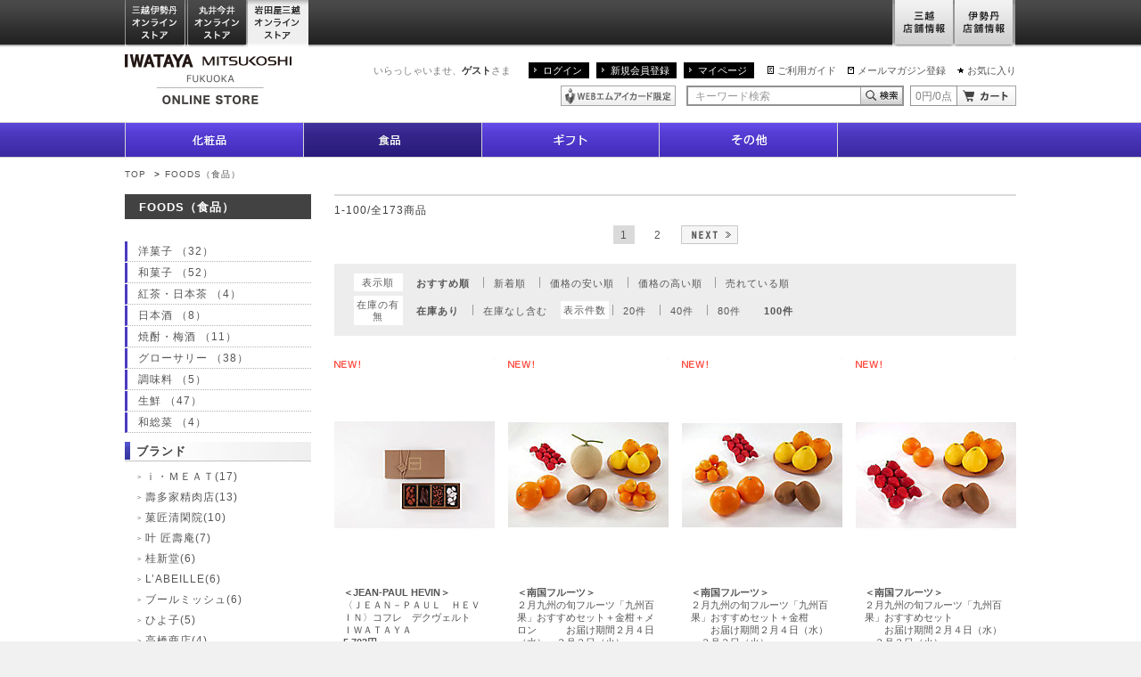

--- FILE ---
content_type: text/html;charset=UTF-8
request_url: https://iwataya-mitsukoshi.mistore.jp/onlinestore/foods/list?categoryId=18_070000&rid=020ca5e7728844cb93f2aa9ea4767513
body_size: 28715
content:
<!DOCTYPE html>
<html lang="ja">
<head>
<!-- FLAMINGO - DO NOT ALTER - PASTE IMMEDIATELY AFTER OPENING HEAD TAG -->
<script id="flamingo-switcher" type="text/javascript">!function(e,t,a,A){"use strict";if(a()){ A.loader&&(A.loader.style="<style id=\"flamingo-loader-style\">@keyframes a{0%{transform:translate3d(-100%,0,0)}to{transform:translate3d(200%,0,0)}}html{height:100%;}html:before,html:after{top:0;left:0;right:0;bottom:0;position:fixed;content:'';display:block;z-index:10000;}html:before{background:fixed #fff url("+A.loader.image+") no-repeat center; background-size: 40%;}html:after{bottom:auto;height:16px;background:linear-gradient(90deg,#f48020,#e1761e);background-size: 400% 400%;animation:a 2s linear infinite}</style>",t.write('<meta name="viewport" content="width=device-width, initial-scale=1">'),t.write(A.loader.style)),t.write('<plaintext style="display:none">');var o=!1;try{o=localStorage}catch(i){}var n=3,r=function(){var a="[object Array]"==Object.prototype.toString.call(A.dataUrl)?A.dataUrl[0]:A.dataUrl,i=t.createElement("script"),l=t.getElementsByTagName("script")[0];i.src=a+"flamingo"+(t.evaluate?"":"-compat")+".js",i.id="flamingo-engine",i.charset="utf-8",i.onload=i.onreadystatechange=function(){if(!this.readyState||"loaded"===this.readyState||"complete"===this.readyState){try{var a=t.getElementById("flamingo-loader-style");a&&a.parentElement&&a.parentElement.removeChild(a),Flamingo.init(e,t,o,A)}catch(n){console.error("Unable to initialize Flamingo Engine",n)}try{i.onload=i.onreadystatechange=null,i.parentNode&&i.parentNode.removeChild(i)}catch(n){}}},i.onerror=function(){n--,l.parentNode.removeChild(i),n?("[object Array]"==Object.prototype.toString.call(A.dataUrl)&&(A.dataUrl.splice(0,1),A.dataUrl.push(a)),r()):0!==e.name.indexOf("flamingo")&&alert("Something is going wrong. Try to reload page.")},l.parentNode.insertBefore(i,l)};setTimeout(r)}}(window,document,function(){return"undefined"!=typeof Flamingo?!1:0===window.name.indexOf("flamingo")?!0:(function(u,uad){return (!u.match(/Googlebot/i)&&uad)?(uad.mobile&&!0):((u.match(/(?:iPhone|iPod)|\((?:(?:Linux;.*Android)|Android)/i)&&u.match(/^(?:(?! Tablet).)*$| Mobile/i))||u.match(/(?:.*(?:Googlebot\/[\d\.]*))/i))?!0:!1;})(navigator.userAgent,navigator.userAgentData)},{ banner:'<div class="spView"><a href="#" data-flamingo-switcher="mobile"><img src="https://isetan.mistore.jp/onlinestore/common/images/icons/btn_smartphone.png" alt="スマートフォン表示はこちら" width="1140px" ></a></div>',loader:{image:/iwataya-mitsukoshi/.test(location.host)?"https://iwataya-mitsukoshi.mistore.jp/onlinestore/common/images/ci-iwataya-mitsukoshi.gif":/maruiimai/.test(location.host)?"https://maruiimai.mistore.jp/onlinestore/common/images/maruiimai_onlinestore_logo.png":/isetan/.test(location.host)?"https://files.flamingo.gomobile.jp/cdn/mistoreisetan_6125c3e6936e072df5009b67/images/isetan.png":"https://files.flamingo.gomobile.jp/cdn/mistoreisetan_6125c3e6936e072df5009b67/images/mitsukoshi.png"},dataUrl:"//flamingo.gomobile.jp/mistoreisetan/latest/"});</script>
<!-- END FLAMINGO -->

<meta charset="UTF-8" />
<meta name="pageid" content="A-PC-070" />
<meta name="viewport" content="width=1000" />

<!-- タイトル生成　カテゴリ取得 -->
      
<!-- タイトル生成　各要素のマップ化 -->

<!-- タイトル生成　表示項目のセット -->
                                                                
<meta name="description" content="FOODS（食品）の通販サイトです。岩田屋三越オンライストアでは、九州・博多の特産品や人気の限定品・先行品など充実した品揃えでご紹介。お中元やお歳暮をはじめ、化粧品・食品など、季節の贈り物やギフト、プレゼントに最適なアイテムもご用意。一部送料無料。" />
<meta name="keywords" content="FOODS（食品）,通販,公式,通信販売,オンラインストア,オンラインショッピング,EC,岩田屋,岩田屋三越,iwataya,百貨店" />
<meta property="og:title" content="FOODS（食品） | IWATAYA | 岩田屋" />
<meta property="og:description" content="FOODS（食品）の通販サイトです。岩田屋三越オンライストアでは、九州・博多の特産品や人気の限定品・先行品など充実した品揃えでご紹介。お中元やお歳暮をはじめ、化粧品・食品など、季節の贈り物やギフト、プレゼントに最適なアイテムもご用意。一部送料無料。" />
<title>FOODS（食品） の通販 | IWATAYA | 岩田屋</title>
<meta http-equiv="X-UA-Compatible" content="IE=edge" />
<link rel="stylesheet" href="/onlinestore/common/css/desktop.css?20180227" type="text/css" media="screen,print" />
<link rel="stylesheet" href="//resource.mistore.jp/common/css/vc_error_form.css" type="text/css" media="screen,print" />
<link id="canonical" rel="canonical" href="https://iwataya-mitsukoshi.mistore.jp/onlinestore/foods/list?categoryId=18_070000&pageNo=1" />
<link rel="alternate" media="only screen and (max-width: 640px)" href="https://iwataya-mitsukoshi.mistore.jp/sp/onlinestore/foods/list?categoryId=18_070000" />
<style type="text/css">//<!--
div#searchCondition {
    list-style: none;
}
div#searchCondition span {
  padding-right: 1em;
}
ul.nav-category {
    line-height:1.2;
    margin-bottom:10px;
}
ul.nav-category.border {
    border-bottom:solid 2px #c4c4c4;
    padding:0 0 20px;
    margin:0 0 20px;
}
ul.nav-category + h2.content-title {
    margin-top:-20px;
}
ul.nav-category li a {
    display:block;
    padding:0 0 0;
    position:relative;
    width:209px;
}
ul.nav-category li {
    position:relative;
    margin:0 0 1px;
}
ul.nav-category li a:hover, ul.nav-category li a:focus {
    background-color:#ebebeb;
}
ul.nav-category li span {
    display:block;
    border-left:solid 3px #000;
    border-bottom:dotted 1px #b3b3b3;
    padding:4px 24px 4px 12px;
}
ul.nav-category .child {
    margin:1px 0 10px 0;
}
ul.nav-category .child a {
    padding:4px 14px;
    display:block;
    background:none;
    width:auto;
}
ul.nav-category .child a:before {
    display:inline-block;
    font-size:58.333333%;/* 7px 相当 12px 継承*/
    position:relative;
    top:-1px;
    margin:0 4px 0 0;
}
p.closeablebox {
    padding-left:20px;
    cursor: pointer;
}
span.toggle {
    padding-left:1em;
    display:inline-block;
    cursor: pointer;
}
li.alcohol-note {
    color: red;
}
span.colorname {
    display: none;
}

//--></style>
<script type="text/javascript" src="//resource.mistore.jp/common/js/jquery.js"></script>
<script type="text/javascript" src="//resource.mistore.jp/common/js/jquery.carouFredSel.js"></script>
<script type="text/javascript" src="//resource.mistore.jp/common/js/jquery.detailclick.min.js"></script>
<script type="text/javascript" src="//resource.mistore.jp/common/js/jquery.popupwindow.js"></script>
<script type="text/javascript">//<!--
function doEstCounseling() {
  window.open("http://www.kao.co.jp/est_onlinecounseling/isetan/", "", "");
}
(function($) {
    $(document).ready(function() {
    });
})(jQuery);
// サイドナビUI要素のための仕掛け
jQuery(function(){
    try{
        // カラー画像のマウスオーバーで色名を表示
        jQuery('li.coloritem').mouseover(function(){
            var closeupFrame = jQuery(this).parents('div.closeup-frame');
            var colorNameParagraph = jQuery(closeupFrame[0]).find('p.colorname');
            var colorName = jQuery(this).find('img').attr('alt');
            jQuery(colorNameParagraph[0]).text(colorName);
        });
        // カラー画像枠からのフォーカスアウトで色名をクリア
        jQuery('div.closeup-frame').on('mouseleave focusout', function(){
            var colorNameParagraph = jQuery(this).find('p.colorname');
            jQuery(colorNameParagraph[0]).text("カラーを選択してください");
        });
        // ブランド一覧は別ウィンドウに表示
        jQuery('.popupwindow').popupwindow();
    }catch(ignored){
    }
});
//--></script>
<script type="text/javascript">//<!--
function isNullOrUndefined(x) {
    return x === null || typeof(x) == 'undefined';
}

function toHankaku(str) {
    if(isNullOrUndefined(str)) {
        return str;
    }
    return str.replace(/[Ａ-Ｚａ-ｚ０-９]/g, function(s) {
        return String.fromCharCode(s.charCodeAt(0) - 0xFEE0);
    });
}

function onClickSideNavi(url, params, values, categorySelectFlg){
    var loc = window.location.href.split(/\?/);
    var path = loc[0];
    var queries = {};
    if(loc.length==2){
        jQuery.map(loc[1].split(/&/),function(ar){
            var pair = ar.split(/=/);
            if(queries.hasOwnProperty(pair[0])){
                if(!(queries[pair[0]] instanceof Array)){
                    var tmp = queries[pair[0]];
                    queries[pair[0]] = new Array(0);
                    if(! isNullOrUndefined(tmp)){
                        queries[pair[0]].push(tmp);
                    }
                }
                queries[pair[0]].push(decodeUrl(pair[1]));
            }else{
                if(isNullOrUndefined(pair[1])) {
                    queries[pair[0]] = '';
                }else{
                    queries[pair[0]] = decodeUrl(pair[1]);
                }
            }
        });
    }
    var unchecked = {};
    var rest = {};
    if(params.length!=values.length){
        for(var i=0;i<params.length;++i){
            var param=params[i];
            param=param.replace(/(\.|\:)/g, '\\$1');
            if(!param.match(/^vc_/)){
                continue;
            }
            var elem = jQuery('#' + param);
            if(isNullOrUndefined(elem)){
                continue;
            }
            var formName = param.replace(/^vc_/, '');
            var v = elem.val();
            if(! isNullOrUndefined(v)){
                if (m = formName.match(/(.+)\\.([0-9]+)/)){
                    var listFormName = m[1];
                    var idx = m[2];
                    if(!(rest[listFormName] instanceof Array)){
                        var tmp = rest[listFormName];
                        rest[listFormName] = new Array(0);
                        if(! isNullOrUndefined(tmp)){
                            rest[listFormName].push(tmp);
                        }
                    }

                    if(elem.attr('checked') != 'checked'){
                        if(!(unchecked[listFormName] instanceof Array)){
                            var tmp = unchecked[listFormName];
                            unchecked[listFormName] = new Array(0);
                            if(! isNullOrUndefined(tmp)){
                                unchecked[listFormName].push(tmp);
                            }
                            unchecked[listFormName].push(v);
                        }
                        continue;
                    }
                    rest[listFormName].push(v.toString());
                }else{
                    if(elem.attr('type') == 'checkbox'){
                        if(elem.attr('checked') != 'checked'){
                            unchecked[formName] = v;
                            continue;
                        }
                    }
                    rest[formName] = v.toString();
                }
            }
        }
    }else{
        for(var i=0;i<params.length;++i){
            rest[params[i]]=values[i];
        }
    }

    // カテゴリを押下したときのみAAを送信する
    try {
      if (categorySelectFlg == 1) {

        const SIDE_NAVI = 'sidenavi';

        var locationUrl = location.href;
        var meta = jQuery('meta[name=pageid]');
        var pageId = meta.size() > 0 ? meta.attr('content') : '';
        var aaTransContent = []; // AAに送信する内容

        s.linkTrackVars = 'prop40, eVar40';

        if (pageId.match('A-PC-200')) {
          // ブランドからのカテゴリ
          aaTransContent = [SIDE_NAVI, values[0], '0132', 'b', ''];
        } else if(pageId.match('A-PC-210')) {
          // 翌日販売からのカテゴリ
          aaTransContent = [SIDE_NAVI, values[0], '0132', 'u'];
        } else if (pageId.match('A-PC-220')) {
          // キーワード検索からのカテゴリ
          aaTransContent = [SIDE_NAVI, values[0], '0132', 'k'];
        } else if (pageId.match('A-PC-070')) {
          if (locationUrl.match('/spcl') || locationUrl.match('sp=')) {
            // 特集からのカテゴリ
            aaTransContent = [SIDE_NAVI, values[0], '0132', 's', ''];
          } else {
            // カテゴリからのカテゴリ
            aaTransContent = [SIDE_NAVI, values[0], '0132', 'c', '18_070000'];
          }
        } else {
          // 制作ページのカテゴリ
          aaTransContent = [SIDE_NAVI, values[0], '0132', 'p'];
        }
        s.prop40 = aaTransContent.join('|');
        s.eVar40 = 'D=c40';
        s.tl(this, 'o', 'SideNavi');
        var s_code=s.t();if(s_code)document.write(s_code);
      }
    } catch (e) {
    };

    jQuery.each(rest, function(k,v){
        queries[k]=v;
    });

    // 検索パラメタに pageNo が無ければ初期化
    if (-1 == jQuery.inArray('pageNo', params)) {
        queries['pageNo'] = '1';
    }
    // 検索パラメタに slPsblCntUmuFlg が無ければhiddenの値('true' or 'false')を'1' or '0'に変換してセットする
    if (-1 == jQuery.inArray('slPsblCntUmuFlg', params)) {
        var slPsblCntUmuFlg = jQuery('form[name=itemCriteria] > input[id=slPsblCntUmuFlg]').val();
        if(slPsblCntUmuFlg === 'true') {
            queries['slPsblCntUmuFlg'] = '1';
        } else if(slPsblCntUmuFlg === 'false') {
            queries['slPsblCntUmuFlg'] = '0';
        }
    }
    jQuery.each(queries, function(k,v){
        // console.debug(unchecked[k]);
        var request_param = v;
        if(unchecked[k]){
            if(unchecked[k] instanceof Array){
                var unchecked_pos = jQuery.inArray(request_param, unchecked[k]);
                if(unchecked_pos>=0){
                    delete unchecked[k][unchecked_pos];
                }
            }else{
                request_param = null;
            }
        }
        // console.debug(k+':'+v);
        if(request_param instanceof Array){request_param = request_param.join(',');}
        jQuery('form[name=itemCriteria] > input[id=' + k + ']').val(request_param);
    });
    // 価格帯の全角を半角にする（英数のみ）
    var lowerPrice = jQuery('form[name=itemCriteria] > input[id=lowerPrice]');
    lowerPrice.val(toHankaku(lowerPrice.val()));
    var upperPrice = jQuery('form[name=itemCriteria] > input[id=upperPrice]');
    upperPrice.val(toHankaku(upperPrice.val()));
    jQuery.each(jQuery('form[name=itemCriteria] input'), function() {
        if(isNullOrUndefined(this.value) || this.value === '') {
            jQuery(this).remove();
        }
    });
    jQuery('form[name=itemCriteria]')
      .attr('action', url.replace(/(.*)#/, "$1"))
      .submit();
    return false;
};

jQuery(function(){
    var params = window.location.search.substr(1).split('&');
    var queryParams = {};
    for (var i = 0; i < params.length; ++i) {
        var p = params[i].split('=');
        if (p.length != 2) {
            continue;
        }
        queryParams[p[0]] = p[1];
    }
    jQuery.each(jQuery('form[name=itemCriteria] > input[type=hidden]'), function(e){
        var cName = jQuery(this).attr('name');
        var elements = jQuery('input[id^="vc_' + cName + '"]');
        if(elements === undefined || elements.length == 0){
            return;
        }

        var v = jQuery(this).val();
        if (cName == 'displayStoreList' || cName == 'colorSeriesList' || cName == 'targetAgeTypeList') {
            var values = v.replace(/\[|\]/g,'').split(/,/);
            for (var i = 0; i < values.length; ++i) {
                var v = values[i].replace(/\s/g, '');
                var elem = jQuery('input[id^="vc_' + cName + '"][type=checkbox][value=' + v + ']');
                if (elem) {
                    jQuery(elem).attr('checked','checked');
                    jQuery(elem).parents('li').addClass('check');
                }
            }
        } else {
            var cbox = jQuery('input[id="vc_' + cName + '"][type="checkbox"]');
            if (cbox != undefined && cbox.length > 0) {
                if (v === undefined || v == '' || v.match(/false|FALSE|off|OFF/)) {
                    cbox.removeAttr('checked');
                } else {
                    cbox.attr('checked', 'checked');
                }
            } else {
                if (queryParams[cName] === undefined || queryParams[cName] == '') {
                    v = jQuery(this).val();
                } else {
                    v = decodeUrl(queryParams[cName]);
                }
                jQuery(elements[0]).val(v);
            }
        }
    });
});

function decodeUrl(v) {
    v = v.split('+').join(' ');   // for space encoding
    v = v.replace(/#$/, '');  // for remove trainling #
    v = v.replace(/^\[|\]$/g, '');  // for remove empty list
    v = decodeURIComponent(v);
    return v;
}
//--></script>
<script type="text/javascript" src="/onlinestore/common/js/run.js"></script>

</head>
<body id="pagetop">
<!-- Google Tag Manager (noscript) -->
<noscript><iframe src="https://www.googletagmanager.com/ns.html?id=GTM-5S358FDK"
height="0" width="0" style="display:none;visibility:hidden"></iframe></noscript>
<!-- End Google Tag Manager (noscript) -->
<!--
<div id="mobify-back-to-mobile"></div>
<script type="text/javascript"> (function() { var el; var isMobile = /ip(hone|od)|android.*(mobile)|blackberry.*applewebkit/i.test(navigator.userAgent); var thePast = new Date(1990,1,1); if (isMobile && (el = document.getElementById('mobify-back-to-mobile'))) { console.log('hello'); el.innerHTML = '<a href="#" onclick="document.cookie=\'mobify-path=;path=/\;expires=' + thePast.toUTCString() + '\';document.location.reload();return false;"><img src="/icons/btn_smartphone.png" alt="スマートフォン版を見る" ></a>';}})();</script>
-->
<div class="wrap">
<div class="global-header">
    <link rel="stylesheet" href="//www.mistore.jp/onlinestore/css/g_top.css" type="text/css" media="screen,print" />
<script type="text/javascript" src="//resource.mistore.jp/common/js/vc_ajax.js"></script>
<script type="text/javascript">//<!--
(function($) {
  $.vcAjax.getJsonp("//www.mistore.jp/cart/iw_onlinestore/service/gp_cartajax/show?rid=d2cb60648543419a9b3f4c54e717db75" + "&cartTypeId=0132",
                   function(data, dateType) {
                     $("#cart-summary").html(data[1]+ "円/" + data[0] + "点");
                   },
                   null);
})(jQuery);
// --></script>

<div id="gtop_header">
<div class="inner">
<ul class="main">
<li class="nav01"><a href="//www.mistore.jp/onlinestore/?rid=2de87dd0d7e1466d8d9af4803bd340e0" onclick="ga('send', 'event','iwataya_os_header', 'click', 'mistore');">三越伊勢丹オンラインストア</a></li>
<!--li class="nav02"><a href="//mitsukoshi.mistore.jp/onlinestore/index.html?rid=15d89476fd6d44f2ae7272ad28ca572d" onclick="ga('send', 'event','iwataya_os_header', 'click', 'mitsukoshi');">三越オンラインストア</a></li>
<li class="nav03"><a href="//isetan.mistore.jp/onlinestore/index.html?rid=b4866dd26c124ecf84fe0c85bfe9452b" onclick="ga('send', 'event','iwataya_os_header', 'click', 'isetan');">伊勢丹オンラインストア</a></li-->

<li class="nav12"><a href="//maruiimai.mistore.jp/onlinestore/?rid=36f73c59fbfd4b2392975a15421dc9a6" onclick="ga('send', 'event','iwataya_os_header', 'click', 'maruiimai-onlinestore');">丸井今井オンラインストア</a></li>
<li class="nav13"><a href="//iwataya-mitsukoshi.mistore.jp/onlinestore/?rid=08a3a204cf8f4fe0a7bc6f98ca698295" class="active" onclick="ga('send', 'event','iwataya_os_header', 'click', 'iwataya_onlinestore');">岩田屋三越オンラインストア</a></li>

</ul>
<ul class="sub">
<li class="nav01"><a href="//mitsukoshi.mistore.jp/store/?rid=785cc802a7084581b7bb3c3be7eb0f2c" onclick="ga('send', 'event','iwataya_os_header', 'click', 'm_store');">三越店舗情報</a></li>
<li class="nav02"><a href="//isetan.mistore.jp/store/?rid=6cd3a94f4ffe4736b644f1faaedfd5ff" onclick="ga('send', 'event','iwataya_os_header', 'click', 'i_store');">伊勢丹店舗情報</a></li>
</ul>
</div>
</div>


<div class="global-header">
<div class="content-inner">
<div class="ci"><a href="//iwataya-mitsukoshi.mistore.jp/onlinestore/?rid=af34af99f6324e29b5f71acbac28008b" onclick="ga('send', 'event','iwataya_os_header', 'click', 'logo');"><img src="/onlinestore/common/images/ci-iwataya-mitsukoshi.gif" alt="岩田屋三越オンラインストア" /></a></div>
<div class="utility">
<p class="user">いらっしゃいませ、<strong>ゲスト</strong>さま</p>
<ul class="navi-login">
<li><a href="//www.mistore.jp/mypage/im/regist/gp_login?nextUrl=https%3A%2F%2Fiwataya-mitsukoshi.mistore.jp%2Fonlinestore%2Ffoods%2Flist%3FcategoryId%3D18_070000%26rid%3D020ca5e7728844cb93f2aa9ea4767513&rid=f563e543efca4b2a8cf02c5012b32ea7" onclick="ga('send', 'event','iwataya_os_header', 'click', 'login');">ログイン</a></li>
<li><a href="//www.mipoint.jp/mypage/im/regist/gp_agreement?newMemberClass=WEB_PURCHASE_MEMBER&nextUrl=https%3A%2F%2Fiwataya-mitsukoshi.mistore.jp%2Fonlinestore%2Ffoods%2Flist%3FcategoryId%3D18_070000%26rid%3D020ca5e7728844cb93f2aa9ea4767513&returnUrl=https%3A%2F%2Fiwataya-mitsukoshi.mistore.jp%2Fonlinestore%2Ffoods%2Flist%3FcategoryId%3D18_070000%26rid%3D020ca5e7728844cb93f2aa9ea4767513&rid=1941b468fa4d46aebccd1ab8b2e0efbb" onclick="ga('send', 'event','iwataya_os_header', 'click', 'new');">新規会員登録</a></li>
<li><a href="//www.mistore.jp/mypage/im/info/ip_top?rid=ef7094d112d545bca242908e65e21da2" onclick="ga('send', 'event','iwataya_os_header', 'click', 'mypage');">マイページ</a></li>
</ul>
<ul class="navi-utility">
<li class="guide"><a href="https://www.mistore.jp/shopping/help/guide/index_h.html"  target="_blank" onclick="ga('send', 'event','iwataya_os_header', 'click', 'guide');">ご利用ガイド</a></li>
<li class="shop"><a href="//www.mistore.jp/miguide/newmember/mailmagazine_i.html?rid=361d822c2a4948218efdc147a3ced26f" onclick="ga('send', 'event','iwataya_os_header', 'click', 'mail');">メールマガジン登録</a></li>
<li class="fav"><a href="//www.mistore.jp/mypage/im/favorite/ip_list?rid=e15c57b1c329432098edd90d8ffe9d7a" onclick="ga('send', 'event','iwataya_os_header', 'click', 'favorite');">お気に入り</a></li>
</ul>
<!-- /.utility --></div>

<div class="utility">
<ul class="icon">
<li><a href="//www.mistore.jp/mypage/im/info/ip_top?rid=5b456a76b7bd459d8cec960e2fb079cf" onclick="ga('send', 'event','iwataya_os_header', 'click', 'mionly');"><img src="/onlinestore/common/images/common/icon-header1.gif" alt="WEBエムアイカード限定" /></a></li>
</ul>
<script type="text/javascript">//<!--
jQuery(function(){
    jQuery('#searchBtn').click(function(){
      if(jQuery("#searchTxt").val() == this.defaultValue){
          jQuery("#searchTxt").val('');
      }
      jQuery('form[name=headersearchform]').submit();
    });
    jQuery('#advancedSearchBtn').click(function(){
      jQuery('form[name=headeradvancedsearchform]').submit();
    });

    jQuery("#searchTxt").keydown(function(ev) {
        if (( ev.which && ev.which == 13) || (ev.keyCode && ev.keyCode == 13 )) {
                jQuery('#searchBtn').trigger("click");
        }
	});
            jQuery("#searchTxt").css("color","#999");
        jQuery("#searchTxt").val("キーワード検索");
    });

function cText(obj){
  if(obj.value==obj.defaultValue){
    obj.value="";
    obj.style.color="#000";
  }
}

function sText(obj){
  if(obj.value==""){
    obj.value=obj.defaultValue;
    obj.style.color="#999";
  }
}
function doCart() {
  location.href="//www.mistore.jp/cart/iw_onlinestore/dept/gp_cart?rid=182d05abff0b447f9dd94107302fe29f";
}
//--></script>
<form method="get" action="/onlinestore/keywordsearch?rid=b7f2b0e8862f41f5939724f2355caf57" name="headersearchform">
<fieldset>
<legend>キーワード検索</legend>
<input type="text" name="searchAttribute" value="キーワード検索" onFocus="cText(this)" onBlur="sText(this)"  class="text-type6 keywords" maxlength="50"  id="searchTxt" autocomplete="off" /><input type="button" name="" value="キーワード検索" class="btn-search1" id="searchBtn" onclick="ga('send', 'event','iwataya_os_header', 'click', 'serachbtn');" /><input type="hidden" id="search_cat" value="0110"/>
</fieldset>
</form>

<form method="get" action="//www.mistore.jp/cart/iw_onlinestore/dept/gp_cart?rid=aa834c660fba4b449a52cbd31c12775f">
<fieldset>
<legend>カート</legend>
<p class="cart-content" id="cart-summary">0円/0点</p><input type="button" name="" value="カート" class="btn-cart1" onClick="doCart();" />
</fieldset>
</form>
<!-- /.utility -->
      </div>
      <!-- /.content-inner -->
    </div>


    <div class="nav-global">
      <ul>
        <li class="cosmetics"><a href="https://meeco.mistore.jp/meeco/index.html" target="_blank"><span class="nav-text">化粧品</span><span class="nav-image"></span></a>
          <!--div class="global-child clear">
            <div class="nav-left">
              <ul><li><a href="/onlinestore/beauty/list?categoryId=18_030100&rid=f73c77423e41400aa8be20db8aaa7230">スキンケア</a></li><li><a href="/onlinestore/beauty/list?categoryId=18_030200&rid=d1988d30c27d47f4b83ec0fef073265d">美白</a></li><li><a href="/onlinestore/beauty/list?categoryId=18_030300&rid=9393cdbbbe61426a91fa2b6c86e2106c">ベースメイク</a></li><li><a href="/onlinestore/beauty/list?categoryId=18_030400&rid=e4674ae4fd924884a04c56935586f0bc">メイクアップ</a></li><li><a href="/onlinestore/beauty/list?categoryId=18_030500&rid=f9e0666210114a4cb02067d6e3b65e43">ボディケア</a></li><li><a href="/onlinestore/beauty/list?categoryId=18_030600&rid=50d2e2532ae74281b2a5f5823f90f5f6">フレグランス</a></li><li><a href="/onlinestore/beauty/list?categoryId=18_030700&rid=094cf0cceee54c2d8d56bdae15e8b6dc">ヘアケア</a></li><li><a href="/onlinestore/beauty/list?categoryId=18_030800&rid=7928160fbb7c4c8bb83bf8654d7990cd">限定品</a></li><li><a href="/onlinestore/beauty/list?categoryId=18_030900&rid=8386fea7eba4426995846e562f6a9f89">美容雑貨</a></li><li><a href="/onlinestore/beauty/list?categoryId=18_031400&rid=098ed744d88e42d19d0a23d42e27d43c">メンズビューティ</a></li></ul></div>
            <div class="nav-right"><ul><li></li></ul></div>
          </div--></li>

<!-- <li class="baby_kids"><a href="/onlinestore/baby_kids/index.html?rid=3f84d4404dd04e36b1f5767dd5cedd88" ><span class="nav-text">ベビー＆キッズ</span><span class="nav-image"></span></a>
          <div class="global-child clear">
            <div class="nav-left">
              <ul><li><a href="/onlinestore/baby_kids/list?categoryId=18_050100&rid=672594b14c53423480a942b94feaa5b3">出産準備</a></li><li><a href="/onlinestore/baby_kids/list?categoryId=18_050200&rid=67609bbb55a942d891572e65d30bf5b7">マタニティウエア</a></li><li><a href="/onlinestore/baby_kids/list?categoryId=18_050300&rid=9db051466de548b192488e11bdf2c2f9">マタニティインナー</a></li><li><a href="/onlinestore/baby_kids/list?categoryId=18_050400&rid=cfe65438ead442cdbfc745cb790bc413">ベビーウェア・雑貨</a></li><li><a href="/onlinestore/baby_kids/list?categoryId=18_050500&rid=0f50429bc1e740fdaacad55b8544a514">キッズウエア（男の子）</a></li><li><a href="/onlinestore/baby_kids/list?categoryId=18_050600&rid=ca0bad877fb24ade8f66e12a67c78366">キッズウエア（女の子）</a></li><li><a href="/onlinestore/baby_kids/list?categoryId=18_050700&rid=079e4dd0454142e5997defe96d8affdd">キッズウエア（男女児兼用）</a></li><li><a href="/onlinestore/baby_kids/list?categoryId=18_050800&rid=51cba98496a5430b8b581d19c9c3817c">子供雑貨</a></li><li><a href="/onlinestore/baby_kids/list?categoryId=18_050900&rid=cd814b5bbaf34f37ae8d0aa47d769e3d">シューズ</a></li><li><a href="/onlinestore/baby_kids/list?categoryId=18_051000&rid=656879949d3142899c14e66abba690d5">玩具・本</a></li><li><a href="/onlinestore/baby_kids/list?categoryId=18_051100&rid=4e56bfee8cf947289bf5c4b859a9db98">ベビーギフト</a></li><li><a href="/onlinestore/baby_kids/list?categoryId=18_051200&rid=9f8225978c934e4a95bb1a9310f28b57">節句人形・七五三・初着・ゆかた・呉服</a></li><li><a href="/onlinestore/baby_kids/list?categoryId=18_051300&rid=71891fe4ffc446bf86b33f4f03d970be">ベビーベッド・チェア・その他</a></li><li><a href="/onlinestore/baby_kids/list?categoryId=18_051400&rid=49430c8e79db4b6faef7518a8b241612">ベビーカー・チャイルドシート・抱っこ紐</a></li><li><a href="/onlinestore/baby_kids/list?categoryId=18_051500&rid=823c432d8ec34d0baf949b566c78b4d5">ランドセル</a></li><li><a href="/onlinestore/baby_kids/list?categoryId=18_051600&rid=edab1407142f4e179b67725be6757af9">スクールユニフォーム</a></li><li><a href="/onlinestore/baby_kids/list?categoryId=18_051700&rid=87711a0b4c8a40d6b3260e74077c4ce3">ベビー雑貨</a></li><li><a href="/onlinestore/baby_kids/list?categoryId=18_051800&rid=52d1d5572eee47aaa360ef3433639c75">マタニティ雑貨</a></li><li><a href="/onlinestore/baby_kids/list?categoryId=18_051900&rid=0b611123428f462bb9f1abc627749cb9">学習机・学習家具・インテリア</a></li><li><a href="/onlinestore/baby_kids/list?categoryId=18_052000&rid=81b6bd449e724dd6a7458dc20f322c0b">寝具</a></li></ul></div>
            <div class="nav-right"><ul><li></li></ul></div>
          </div></li>-->


        <li class="foods"><a href="/onlinestore/foods/index.html?rid=8b865845a3204a7aa8662c212f1f0a9c" class="current"><span class="nav-text">食品</span><span class="nav-image"></span></a>
          <!--<div class="global-child clear">
            <div class="nav-left">
              <ul><li><a href="/onlinestore/foods/list?categoryId=18_070100&rid=a3fe1072d05e488a94a072af7cb1e20c">洋菓子</a></li><li><a href="/onlinestore/foods/list?categoryId=18_070200&rid=1d496305e21d4177ace35deed65b107a">和菓子</a></li><li><a href="/onlinestore/foods/list?categoryId=18_070300&rid=618876364b614b48b72665bb1fec16b1">コーヒー・ココア</a></li><li><a href="/onlinestore/foods/list?categoryId=18_070400&rid=b587aa59b1124bc5b0fcfab4e00fb065">紅茶・日本茶</a></li><li><a href="/onlinestore/foods/list?categoryId=18_070500&rid=8d391fbe9785440492801d2083e579db">ワイン</a></li><li><a href="/onlinestore/foods/list?categoryId=18_070600&rid=9646be764f2a4f6ebeb660d67e24e76c">洋酒・ビール</a></li><li><a href="/onlinestore/foods/list?categoryId=18_070700&rid=b0b8be04d1e147ab8d881bcb40362fe7">日本酒</a></li><li><a href="/onlinestore/foods/list?categoryId=18_070800&rid=e75d1c892c61466a99a7f698ffc5b758">焼酎・梅酒</a></li><li><a href="/onlinestore/foods/list?categoryId=18_070900&rid=d055c0c8bf954fb48fd1caa52e14e2dc">グローサリー</a></li><li><a href="/onlinestore/foods/list?categoryId=18_071000&rid=80e95454540d499f93d5258b61f51c99">調味料</a></li><li><a href="/onlinestore/foods/list?categoryId=18_071100&rid=6820e19c0142435ab90b1f7aa7b0cfe3">生鮮 </a></li><li><a href="/onlinestore/foods/list?categoryId=18_071200&rid=3c1a1409b8f349538d61b5fe2d9468a4">洋・中華総菜</a></li><li><a href="/onlinestore/foods/list?categoryId=18_071300&rid=33a0123c242048a4b7d9830cc172389b">和総菜</a></li><li><a href="/onlinestore/foods/list?categoryId=18_071400&rid=f81f5930f53b464ea063d65d4324d224">健康食品</a></li><li><a href="/onlinestore/foods/list?categoryId=18_071600&rid=673270259ca042a6b263a37111eb27d1">ペットフード・用品</a></li><li><a href="/onlinestore/foods/list?categoryId=18_071700&rid=9e28ce5332be47c79fcbcbad8bc7eaaf">フーズギフトカタログ</a></li><li><a href="/onlinestore/foods/list?categoryId=18_071800&rid=b4340389b48c476895fa9abdc698fef2">バレンタインデー・ホワイトデー</a></li></ul></div>
            <div class="nav-right"><ul><li><a href="/onlinestore/foods/fruits/index.html?rid=e9e80a2f467d48c3a0a095a04176930b">九州百果</a></li><li><a href="/onlinestore/foods/yasai/index.html?rid=43990167f6c94e7abe942438d9a87a4f">九州のやさい</a></li></ul></div>
          </div>--></li>

<!--        <li class="living_art"><a href="/onlinestore/living_art/index.html?rid=b10fd1db75104334921ad7bda4f3b68e" ><span class="nav-text">リビング＆アート</span><span class="nav-image"></span></a>
          <div class="global-child clear">
            <div class="nav-left">
              <ul><li><a href="/onlinestore/living_art/list?categoryId=18_060100&rid=95ff457ac10e476dbe17abc49042b731">キッチンウエア</a></li><li><a href="/onlinestore/living_art/list?categoryId=18_060200&rid=631e657a3c084481a66b255304354531">キッチン家電</a></li><li><a href="/onlinestore/living_art/list?categoryId=18_060300&rid=8545c415887b45f0bc20b802de4da782">洋食器</a></li><li><a href="/onlinestore/living_art/list?categoryId=18_060400&rid=fc1fed463a4349f09820526b22cfdd6e">和食器</a></li><li><a href="/onlinestore/living_art/list?categoryId=18_060500&rid=fbd217b51f79418a86bfd9892308dae0">そうじ・収納用品・防災用品</a></li><li><a href="/onlinestore/living_art/list?categoryId=18_060600&rid=0e035dc38fb74f16b152c2e6cfef0430">インテリア雑貨</a></li><li><a href="/onlinestore/living_art/list?categoryId=18_060700&rid=30768e09e8e74186a11b15169d19fb14">家具</a></li><li><a href="/onlinestore/living_art/list?categoryId=18_060800&rid=3c102586542949f688acbfd016a11ff6">バス・トイレタリー</a></li><li><a href="/onlinestore/living_art/list?categoryId=18_060900&rid=bebd775937494c08a8a5bf9c4823678c">寝具・ルームウエア</a></li><li><a href="/onlinestore/living_art/list?categoryId=18_061000&rid=aa9831e4c8804f08a28a0004a5ff61f0">家庭電器</a></li><li><a href="/onlinestore/living_art/list?categoryId=18_061100&rid=3b84cd4f84e5464887da69875c814596">ステーショナリー</a></li><li><a href="/onlinestore/living_art/list?categoryId=18_061200&rid=8c7f518f2642488c9a44f92558b0016b">ペット用品</a></li><li><a href="/onlinestore/living_art/list?categoryId=18_061300&rid=331402bd934d4bb6910b26cf2bb402d5">アート・美術</a></li><li><a href="/onlinestore/living_art/list?categoryId=18_061400&rid=4d079f03371c424dad7d43914c7c35e7">和雑貨</a></li><li><a href="/onlinestore/living_art/list?categoryId=18_061500&rid=394e62a0f96d436d8b16588862c66820">ヘアウィッグ・ケア用品</a></li><li><a href="/onlinestore/living_art/list?categoryId=18_061600&rid=f38c7d2ca1b441d9b0a13337249a9467">呉服</a></li></ul></div>
            <div class="nav-right"><ul><li></li></ul></div>
         </div></li>-->

         <li class="gift"><a href="http://iwataya-mitsukoshi.mistore.jp/sogogift/index.html" ><span class="nav-text">ギフト</span><span class="nav-image"></span></a></li>

         <li class="other"><a href="/onlinestore/living_art/index.html?rid=552e8274b32742e5a93c123be549f85c" ><span class="nav-text">その他</span><span class="nav-image"></span></a></li>
      </ul>
      <!-- /.nav-global -->
    </div>
<!-- /.global-header --></div><!-- /.global-header --></div>
<div id=searchParam>
<form style="display:none" method="GET" name="itemCriteria" modelAttribute="itemCriteria">
                <input type="hidden" id="pageNo" name="pageNo" value="1" >                 <input type="hidden" id="itemPerPage" name="itemPerPage" value="100" >                 <input type="hidden" id="order" name="order" value="1" >                 <input type="hidden" id="categoryId" name="categoryId" value="18_070000" >                 <input type="hidden" id="reviewScore" name="reviewScore" value="" >                 <input type="hidden" id="lowerPrice" name="lowerPrice" value="" >                 <input type="hidden" id="upperPrice" name="upperPrice" value="" >                 <input type="hidden" id="searchAttribute" name="searchAttribute" value="" >                 <input type="hidden" id="ecBrandCode" name="ecBrandCode" value="" >                 <input type="hidden" id="slPsblCntUmuFlg" name="slPsblCntUmuFlg" value="true" >                 <input type="hidden" id="micardCourtesyFlag" name="micardCourtesyFlag" value="" >                 <input type="hidden" id="webOnlyItemFlag" name="webOnlyItemFlag" value="" >                 <input type="hidden" id="micardLimitedFlag" name="micardLimitedFlag" value="" >                 <input type="hidden" id="mitsukoshiIsetanOnlyFlag" name="mitsukoshiIsetanOnlyFlag" value="" >                 <input type="hidden" id="giftPrdtCd" name="giftPrdtCd" value="" >                 <input type="hidden" id="saleItemFlag" name="saleItemFlag" value="" >                 <input type="hidden" id="onlyMiFlag" name="onlyMiFlag" value="" >                 <input type="hidden" id="webAnticipationSaleFlag" name="webAnticipationSaleFlag" value="" >                 <input type="hidden" id="messagecardPossibleFlag" name="messagecardPossibleFlag" value="" >                 <input type="hidden" id="listDispPsblFlg" name="listDispPsblFlg" value="" >                 <input type="hidden" id="colorSeriesList" name="colorSeriesList" value="" >                 <input type="hidden" id="targetAgeTypeList" name="targetAgeTypeList" value="" >                 <input type="hidden" id="subDomain" name="subDomain" value="" >                 <input type="hidden" id="sitePath" name="sitePath" value="onlinestore" >                 <input type="hidden" id="showDisabled" name="showDisabled" value="" >                 <input type="hidden" id="fltrMarkCdList" name="fltrMarkCdList" value="" >                 <input type="hidden" id="giftPrdtMarkName" name="giftPrdtMarkName" value="" >                 <input type="hidden" id="displayStoreList" name="displayStoreList" value="" >                 <input type="hidden" id="specialTopicCode" name="specialTopicCode" value="" >                 <input type="hidden" id="newFlag" name="newFlag" value="" >                 <input type="hidden" id="limitedTimeOfferFlag" name="limitedTimeOfferFlag" value="" >         <input type="hidden" id="sp" name="sp" value="">
</form>
</div>

<div class="container">
<ol class="breadcrumb">
<li><a href="/onlinestore/?rid=1903453630524d9297e20f451002bbbd">TOP</a>
&gt;</li><li><a href="/onlinestore/foods/list?categoryId=18_070000&sitePath=onlinestore">
FOODS（食品）</a>
</li>
</ol>
<div id="searchCondition">
</div>

<div class="section-result clear">
<div class="title">
<h1 class="content-title">
<a class="content-title" href="/onlinestore/foods/list?categoryId=18_070000&sitePath=onlinestore">FOODS（食品）</a>
</h1>
</div>
<div class="content">

    


  <div class="pager">
<p>1-100/全173商品</p>
<ul>
          <li><a class="current">1</a></li>
                <li><a href="/onlinestore/foods/list?categoryId=18_070000&pageNo=2&sitePath=onlinestore">2</a></li>
      <li class="next"><a href="/onlinestore/foods/list?categoryId=18_070000&pageNo=2&sitePath=onlinestore"><span class="pager-text">NEXT</span><span class="pager-image"></span></a></li>
</ul>
<!-- /.pager --></div>

<div class="box-sort">
<dl>
<dt>表示順</dt>
<dd><a href="javascript:void(0)" onclick="onClickSideNavi('/onlinestore/foods/list', ['order'], ['1'], '');
" class="active">おすすめ順</a></dd>
<dd><a href="javascript:void(0)" onclick="onClickSideNavi('/onlinestore/foods/list', ['order'], ['2'], '');
" >新着順</a></dd>
<dd><a href="javascript:void(0)" onclick="onClickSideNavi('/onlinestore/foods/list', ['order'], ['3'], '');
" >価格の安い順</a></dd>
<dd><a href="javascript:void(0)" onclick="onClickSideNavi('/onlinestore/foods/list', ['order'], ['4'], '');
" >価格の高い順</a></dd>
<dd><a href="javascript:void(0)" onclick="onClickSideNavi('/onlinestore/foods/list', ['order'], ['5'], '');
" >売れている順</a></dd>
</dl>
<dl>
<dt>在庫の有無</dt>
<dd><a href="javascript:void(0)" onclick="onClickSideNavi('/onlinestore/foods/list', ['slPsblCntUmuFlg'], ['1'], '');
" class="active">在庫あり</a></dd>
<dd><a href="javascript:void(0)" onclick="onClickSideNavi('/onlinestore/foods/list', ['slPsblCntUmuFlg'], ['0'], '');
" >在庫なし含む</a></dd>
<dt class="item-per-page">表示件数</dt>
<dd><a href="javascript:void(0)" onclick="onClickSideNavi('/onlinestore/foods/list', ['itemPerPage'], ['20'], '');
" >20件</a></dd>
<dd><a href="javascript:void(0)" onclick="onClickSideNavi('/onlinestore/foods/list', ['itemPerPage'], ['40'], '');
" >40件</a></dd>
<dd><a href="javascript:void(0)" onclick="onClickSideNavi('/onlinestore/foods/list', ['itemPerPage'], ['80'], '');
" >80件</a></dd>
<dd class="first-child"><a href="javascript:void(0)" onclick="onClickSideNavi('/onlinestore/foods/list', ['itemPerPage'], ['100'], '');
" class="active">100件</a></dd>
</dl>
<!-- /.box-sort --></div>

<ul class="col4-1">
<li class="col">
<div class="closeup-frame">
<div class="left">
<p class="icon-text type-new">
<img src="//resource.mistore.jp/common/images/mark/list_10000_01.png?1555980718000" />
</p>
<p class="image">
  <a href="http://iwataya-mitsukoshi.mistore.jp/onlinestore/product/0132900000000000000003448456.html?rid=752ea0ecc45a4ad4930aa83818b0a782">
    <img src="//isetan.scene7.com/is/image/Isetan/0410386009076an_1?$VC_L$" alt="0410386009076an_1" width="180" height="240" />
  </a>
</p><!-- /.image -->
<div class="inner">
  <p class="text"><a href="http://iwataya-mitsukoshi.mistore.jp/onlinestore/product/0132900000000000000003448456.html?rid=5d442b7ffc9940aa9b9e0d8cfdfb06d4">
      <span class=brandName>＜JEAN-PAUL HEVIN＞</span><br />
        〈ＪＥＡＮ－ＰＡＵＬ　ＨＥＶＩＮ〉コフレ　デクヴェルト　ＩＷＡＴＡＹＡ
      <br /><span class="price">5,703円</span></a>
    </p>
<ul class="icon-item">
            <li>
      <img src="//resource.mistore.jp/common/images/mark/list_10000_04.png?1555980718000" /><span class="item-text"></span><span class="item-image"></span>
    </li>
  </ul>
<!-- /.inner --></div>
<!-- /.left --></div>

<!-- /.closeup-frame --></div>
<!-- /.col --></li>
<li class="col">
<div class="closeup-frame">
<div class="left">
<p class="icon-text type-new">
<img src="//resource.mistore.jp/common/images/mark/list_10000_01.png?1555980718000" />
</p>
<p class="image">
  <a href="http://iwataya-mitsukoshi.mistore.jp/onlinestore/product/0132900000000000000003166569.html?rid=ec48d1e829cf4e5dbce3c76aad3369e2">
    <img src="//isetan.scene7.com/is/image/Isetan/0411258000665an_2022_2?$VC_L$" alt="0411258000665an_2022_2" width="180" height="240" />
  </a>
</p><!-- /.image -->
<div class="inner">
  <p class="text"><a href="http://iwataya-mitsukoshi.mistore.jp/onlinestore/product/0132900000000000000003166569.html?rid=737fb12dd2cf400fb723c881a8708bdb">
      <span class=brandName>＜南国フルーツ＞</span><br />
        ２月九州の旬フルーツ「九州百果」おすすめセット＋金柑＋メロン　　　お届け期間２月４日（水）～３月３日（火）
      <br /><span class="price">10,800円</span></a>
    </p>
<ul class="icon-item">
            <li>
      <img src="//resource.mistore.jp/common/images/mark/list_10000_04.png?1555980718000" /><span class="item-text"></span><span class="item-image"></span>
    </li>
  </ul>
<!-- /.inner --></div>
<!-- /.left --></div>

<!-- /.closeup-frame --></div>
<!-- /.col --></li>
<li class="col">
<div class="closeup-frame">
<div class="left">
<p class="icon-text type-new">
<img src="//resource.mistore.jp/common/images/mark/list_10000_01.png?1555980718000" />
</p>
<p class="image">
  <a href="http://iwataya-mitsukoshi.mistore.jp/onlinestore/product/0132900000000000000002184681.html?rid=c99466e8596e4f52858281fc3056b724">
    <img src="//isetan.scene7.com/is/image/Isetan/0411257001205an_2022_2?$VC_L$" alt="0411257001205an_2022_2" width="180" height="240" />
  </a>
</p><!-- /.image -->
<div class="inner">
  <p class="text"><a href="http://iwataya-mitsukoshi.mistore.jp/onlinestore/product/0132900000000000000002184681.html?rid=1971c02953804fb5943a561a73dc3759">
      <span class=brandName>＜南国フルーツ＞</span><br />
        ２月九州の旬フルーツ「九州百果」おすすめセット＋金柑　　　　お届け期間２月４日（水）～３月３日（火）
      <br /><span class="price">7,560円</span></a>
    </p>
<ul class="icon-item">
            <li>
      <img src="//resource.mistore.jp/common/images/mark/list_10000_04.png?1555980718000" /><span class="item-text"></span><span class="item-image"></span>
    </li>
  </ul>
<!-- /.inner --></div>
<!-- /.left --></div>

<!-- /.closeup-frame --></div>
<!-- /.col --></li>
<li class="col">
<div class="closeup-frame">
<div class="left">
<p class="icon-text type-new">
<img src="//resource.mistore.jp/common/images/mark/list_10000_01.png?1555980718000" />
</p>
<p class="image">
  <a href="http://iwataya-mitsukoshi.mistore.jp/onlinestore/product/0132900000000000000002184680.html?rid=a12e545efc254ac58b6b4d3c93b39493">
    <img src="//isetan.scene7.com/is/image/Isetan/0411257001199an_2022_2?$VC_L$" alt="0411257001199an_2022_2" width="180" height="240" />
  </a>
</p><!-- /.image -->
<div class="inner">
  <p class="text"><a href="http://iwataya-mitsukoshi.mistore.jp/onlinestore/product/0132900000000000000002184680.html?rid=b10d4fd370f84447b043dc8bed2abd0c">
      <span class=brandName>＜南国フルーツ＞</span><br />
        ２月九州の旬フルーツ「九州百果」おすすめセット　　　　　　　お届け期間２月４日（水）～３月３日（火）
      <br /><span class="price">5,400円</span></a>
    </p>
<ul class="icon-item">
            <li>
      <img src="//resource.mistore.jp/common/images/mark/list_10000_04.png?1555980718000" /><span class="item-text"></span><span class="item-image"></span>
    </li>
  </ul>
<!-- /.inner --></div>
<!-- /.left --></div>

<!-- /.closeup-frame --></div>
<!-- /.col --></li>
<li class="col">
<div class="closeup-frame">
<div class="left">
<p class="icon-text type-new">
<img src="//resource.mistore.jp/common/images/mark/list_10000_01.png?1555980718000" />
</p>
<p class="image">
  <a href="http://iwataya-mitsukoshi.mistore.jp/onlinestore/product/0132900000000000000001866463.html?rid=27fc73d7613b4a55bfd99a6de8a5fb8e">
    <img src="//isetan.scene7.com/is/image/Isetan/0411251002123an_2022_2?$VC_L$" alt="0411251002123an_2022_2" width="180" height="240" />
  </a>
</p><!-- /.image -->
<div class="inner">
  <p class="text"><a href="http://iwataya-mitsukoshi.mistore.jp/onlinestore/product/0132900000000000000001866463.html?rid=39cdb953458449028c41d423bf183e98">
      <span class=brandName>＜吉田青果＞</span><br />
        ２月全国の旬野菜Ｌセット　　　　　　　　　　　　　　　　お届け期間２月４日（水）～３月３日（火）
      <br /><span class="price">4,320円</span></a>
    </p>
<ul class="icon-item">
            <li>
      <img src="//resource.mistore.jp/common/images/mark/list_10000_04.png?1555980718000" /><span class="item-text"></span><span class="item-image"></span>
    </li>
  </ul>
<!-- /.inner --></div>
<!-- /.left --></div>

<!-- /.closeup-frame --></div>
<!-- /.col --></li>
<li class="col">
<div class="closeup-frame">
<div class="left">
<p class="icon-text type-new">
<img src="//resource.mistore.jp/common/images/mark/list_10000_01.png?1555980718000" />
</p>
<p class="image">
  <a href="http://iwataya-mitsukoshi.mistore.jp/onlinestore/product/0132900000000000000001712114.html?rid=8bfaa3aa163f46e6b8a98991c94239b2">
    <img src="//isetan.scene7.com/is/image/Isetan/0411251001362an_2022_2?$VC_L$" alt="0411251001362an_2022_2" width="180" height="240" />
  </a>
</p><!-- /.image -->
<div class="inner">
  <p class="text"><a href="http://iwataya-mitsukoshi.mistore.jp/onlinestore/product/0132900000000000000001712114.html?rid=6fc2e3da683a4c1da05aea850ad63df9">
      <span class=brandName>＜吉田青果＞</span><br />
        ２月「九州の旬野菜」Ｌセット　　　　　　　　　　　　　　　　お届け期間２月４日（水）～３月３日（火）
      <br /><span class="price">4,320円</span></a>
    </p>
<ul class="icon-item">
            <li>
      <img src="//resource.mistore.jp/common/images/mark/list_10000_04.png?1555980718000" /><span class="item-text"></span><span class="item-image"></span>
    </li>
  </ul>
<!-- /.inner --></div>
<!-- /.left --></div>

<!-- /.closeup-frame --></div>
<!-- /.col --></li>
<li class="col">
<div class="closeup-frame">
<div class="left">
<p class="icon-text type-new">
<img src="//resource.mistore.jp/common/images/mark/list_10000_01.png?1555980718000" />
</p>
<p class="image">
  <a href="http://iwataya-mitsukoshi.mistore.jp/onlinestore/product/0132900000000000000001712113.html?rid=554dbb5a1e9d42e5ab9078c1e8a24ca9">
    <img src="//isetan.scene7.com/is/image/Isetan/0411251001355an_2022_2?$VC_L$" alt="0411251001355an_2022_2" width="180" height="240" />
  </a>
</p><!-- /.image -->
<div class="inner">
  <p class="text"><a href="http://iwataya-mitsukoshi.mistore.jp/onlinestore/product/0132900000000000000001712113.html?rid=5d4f161c277e4de3a22f7eff70fe0b74">
      <span class=brandName>＜吉田青果＞</span><br />
        ２月「九州の旬野菜」Ｍセット　　　　　　　　　　　　　　　お届け期間２月４日（水）～３月３日（火）　
      <br /><span class="price">2,700円</span></a>
    </p>
<ul class="icon-item">
            <li>
      <img src="//resource.mistore.jp/common/images/mark/list_10000_04.png?1555980718000" /><span class="item-text"></span><span class="item-image"></span>
    </li>
  </ul>
<!-- /.inner --></div>
<!-- /.left --></div>

<!-- /.closeup-frame --></div>
<!-- /.col --></li>
<li class="col">
<div class="closeup-frame">
<div class="left">
<p class="icon-text type-new">
<img src="//resource.mistore.jp/common/images/mark/list_10000_01.png?1555980718000" />
</p>
<p class="image">
  <a href="http://iwataya-mitsukoshi.mistore.jp/onlinestore/product/0132900000000000000001712112.html?rid=72b74bbc2e5d4b40897ca2b8d72172da">
    <img src="//isetan.scene7.com/is/image/Isetan/0411251001348an_2022_2?$VC_L$" alt="0411251001348an_2022_2" width="180" height="240" />
  </a>
</p><!-- /.image -->
<div class="inner">
  <p class="text"><a href="http://iwataya-mitsukoshi.mistore.jp/onlinestore/product/0132900000000000000001712112.html?rid=8fd756d58bdd41579f5b3a6d53af4c97">
      <span class=brandName>＜吉田青果＞</span><br />
        ２月「九州の旬野菜」Ｓセット　　　　　　　　　　　　　　お届け期間２月４日（水）～３月３日（火）　　　　　
      <br /><span class="price">2,160円</span></a>
    </p>
<ul class="icon-item">
            <li>
      <img src="//resource.mistore.jp/common/images/mark/list_10000_04.png?1555980718000" /><span class="item-text"></span><span class="item-image"></span>
    </li>
  </ul>
<!-- /.inner --></div>
<!-- /.left --></div>

<!-- /.closeup-frame --></div>
<!-- /.col --></li>
<li class="col">
<div class="closeup-frame">
<div class="left">
<p class="image">
  <a href="http://iwataya-mitsukoshi.mistore.jp/onlinestore/product/0132900000000000000000524168.html?rid=59cbd1efa851472bab53f18ff7dbee70">
    <img src="//isetan.scene7.com/is/image/Isetan/4939626052208an_2?$VC_L$" alt="4939626052208an_2" width="180" height="240" />
  </a>
</p><!-- /.image -->
<div class="inner">
  <p class="text"><a href="http://iwataya-mitsukoshi.mistore.jp/onlinestore/product/0132900000000000000000524168.html?rid=c92125085d304ec3815dfefaf4c9a45a">
      <span class=brandName>＜高橋商店＞</span><br />
        高橋商店　繁桝　大吟醸　箱入娘　７２０ｍｌ
      <br /><span class="price">4,950円</span></a>
    </p>
<ul class="icon-item">
            <li>
      <img src="//resource.mistore.jp/common/images/mark/list_10000_04.png?1555980718000" /><span class="item-text"></span><span class="item-image"></span>
    </li>
  </ul>
<!-- /.inner --></div>
<!-- /.left --></div>

<!-- /.closeup-frame --></div>
<!-- /.col --></li>
<li class="col">
<div class="closeup-frame">
<div class="left">
<p class="image">
  <a href="http://iwataya-mitsukoshi.mistore.jp/onlinestore/product/0132900000000000000000524141.html?rid=cd0b3bbdcc784029851172e4faba06e8">
    <img src="//isetan.scene7.com/is/image/Isetan/4973735230287an_1?$VC_L$" alt="4973735230287an_1" width="180" height="240" />
  </a>
</p><!-- /.image -->
<div class="inner">
  <p class="text"><a href="http://iwataya-mitsukoshi.mistore.jp/onlinestore/product/0132900000000000000000524141.html?rid=a4b5f7b74c8046cfbb21cea6ed99174f">
      <span class=brandName>＜喜多屋＞</span><br />
        喜多屋　黒麹甕仕込芋焼酎　極上尽空　７２０ｍｌ
      <br /><span class="price">4,048円</span></a>
    </p>
<ul class="icon-item">
            <li>
      <img src="//resource.mistore.jp/common/images/mark/list_10000_04.png?1555980718000" /><span class="item-text"></span><span class="item-image"></span>
    </li>
  </ul>
<!-- /.inner --></div>
<!-- /.left --></div>

<!-- /.closeup-frame --></div>
<!-- /.col --></li>
<li class="col">
<div class="closeup-frame">
<div class="left">
<p class="image">
  <a href="http://iwataya-mitsukoshi.mistore.jp/onlinestore/product/0132900000000000000003285264.html?rid=6626c53505c74f8383cffe1066221b83">
    <img src="//isetan.scene7.com/is/image/Isetan/0411285001550an_1?$VC_L$" alt="0411285001550an_1" width="180" height="240" />
  </a>
</p><!-- /.image -->
<div class="inner">
  <p class="text"><a href="http://iwataya-mitsukoshi.mistore.jp/onlinestore/product/0132900000000000000003285264.html?rid=a9add182c55c4441b2daa7515131add0">
      <span class=brandName>＜L’ABEILLE＞</span><br />
        〈ラベイユ〉トーストを楽しむはちみつギフト（トリオ）
      <br /><span class="price">5,292円</span></a>
    </p>
<ul class="icon-item">
            <li>
      <img src="//resource.mistore.jp/common/images/mark/list_10000_04.png?1555980718000" /><span class="item-text"></span><span class="item-image"></span>
    </li>
  </ul>
<!-- /.inner --></div>
<!-- /.left --></div>

<!-- /.closeup-frame --></div>
<!-- /.col --></li>
<li class="col">
<div class="closeup-frame">
<div class="left">
<p class="image">
  <a href="http://iwataya-mitsukoshi.mistore.jp/onlinestore/product/0132900000000000000003285263.html?rid=7747f4476b1446c7b3c40af4ee8c42c3">
    <img src="//isetan.scene7.com/is/image/Isetan/0411285001543an_1?$VC_L$" alt="0411285001543an_1" width="180" height="240" />
  </a>
</p><!-- /.image -->
<div class="inner">
  <p class="text"><a href="http://iwataya-mitsukoshi.mistore.jp/onlinestore/product/0132900000000000000003285263.html?rid=74bdc23232154713b2980637314d3f77">
      <span class=brandName>＜L’ABEILLE＞</span><br />
        〈ラベイユ〉トーストを楽しむはちみつギフト（デュオ）
      <br /><span class="price">3,996円</span></a>
    </p>
<ul class="icon-item">
            <li>
      <img src="//resource.mistore.jp/common/images/mark/list_10000_04.png?1555980718000" /><span class="item-text"></span><span class="item-image"></span>
    </li>
  </ul>
<!-- /.inner --></div>
<!-- /.left --></div>

<!-- /.closeup-frame --></div>
<!-- /.col --></li>
<li class="col">
<div class="closeup-frame">
<div class="left">
<p class="image">
  <a href="http://iwataya-mitsukoshi.mistore.jp/onlinestore/product/0132900000000000000003285262.html?rid=9a9af8a0b86f40c59808785b6e5c7fa7">
    <img src="//isetan.scene7.com/is/image/Isetan/0411285001536an_1?$VC_L$" alt="0411285001536an_1" width="180" height="240" />
  </a>
</p><!-- /.image -->
<div class="inner">
  <p class="text"><a href="http://iwataya-mitsukoshi.mistore.jp/onlinestore/product/0132900000000000000003285262.html?rid=100d6909de9f4c20a86b6b43fd9bb85e">
      <span class=brandName>＜L’ABEILLE＞</span><br />
        〈ラベイユ〉朝のはちみつギフト（トリオ）
      <br /><span class="price">4,320円</span></a>
    </p>
<ul class="icon-item">
            <li>
      <img src="//resource.mistore.jp/common/images/mark/list_10000_04.png?1555980718000" /><span class="item-text"></span><span class="item-image"></span>
    </li>
  </ul>
<!-- /.inner --></div>
<!-- /.left --></div>

<!-- /.closeup-frame --></div>
<!-- /.col --></li>
<li class="col">
<div class="closeup-frame">
<div class="left">
<p class="image">
  <a href="http://iwataya-mitsukoshi.mistore.jp/onlinestore/product/0132900000000000000003273061.html?rid=ada1f3209157496d9beab73db77f01b6">
    <img src="//isetan.scene7.com/is/image/Isetan/0414155000486an_1?$VC_L$" alt="0414155000486an_1" width="180" height="240" />
  </a>
</p><!-- /.image -->
<div class="inner">
  <p class="text"><a href="http://iwataya-mitsukoshi.mistore.jp/onlinestore/product/0132900000000000000003273061.html?rid=68520b7740d24941bbd9bd3869d0ccf4">
        ＜風雅＞風雅巻き詰合せ　ＦＡ－５０（Ｒ）
      <br /><span class="price">5,400円</span></a>
    </p>
<ul class="icon-item">
            <li>
      <img src="//resource.mistore.jp/common/images/mark/list_10000_04.png?1555980718000" /><span class="item-text"></span><span class="item-image"></span>
    </li>
  </ul>
<!-- /.inner --></div>
<!-- /.left --></div>

<!-- /.closeup-frame --></div>
<!-- /.col --></li>
<li class="col">
<div class="closeup-frame">
<div class="left">
<p class="image">
  <a href="http://iwataya-mitsukoshi.mistore.jp/onlinestore/product/0132900000000000000003273060.html?rid=4c0353eb9bf3400dbae7497212ee2d9d">
    <img src="//isetan.scene7.com/is/image/Isetan/0414155000479an_1?$VC_L$" alt="0414155000479an_1" width="180" height="240" />
  </a>
</p><!-- /.image -->
<div class="inner">
  <p class="text"><a href="http://iwataya-mitsukoshi.mistore.jp/onlinestore/product/0132900000000000000003273060.html?rid=e63aa29702034e8997f8c917141666dd">
        ＜風雅＞風雅巻き詰合せ　ＦＡ－４０（Ｒ）
      <br /><span class="price">4,320円</span></a>
    </p>
<ul class="icon-item">
            <li>
      <img src="//resource.mistore.jp/common/images/mark/list_10000_04.png?1555980718000" /><span class="item-text"></span><span class="item-image"></span>
    </li>
  </ul>
<!-- /.inner --></div>
<!-- /.left --></div>

<!-- /.closeup-frame --></div>
<!-- /.col --></li>
<li class="col">
<div class="closeup-frame">
<div class="left">
<p class="image">
  <a href="http://iwataya-mitsukoshi.mistore.jp/onlinestore/product/0132900000000000000003273059.html?rid=4713efcfc3154db3a36420c0516d8227">
    <img src="//isetan.scene7.com/is/image/Isetan/0414155000462an_1?$VC_L$" alt="0414155000462an_1" width="180" height="240" />
  </a>
</p><!-- /.image -->
<div class="inner">
  <p class="text"><a href="http://iwataya-mitsukoshi.mistore.jp/onlinestore/product/0132900000000000000003273059.html?rid=71ad1a1d5acc44ac80a5391ce8cb2777">
        ＜風雅＞風雅巻き詰合せ　ＦＡ－３０（Ｒ）
      <br /><span class="price">3,240円</span></a>
    </p>
<ul class="icon-item">
            <li>
      <img src="//resource.mistore.jp/common/images/mark/list_10000_04.png?1555980718000" /><span class="item-text"></span><span class="item-image"></span>
    </li>
  </ul>
<!-- /.inner --></div>
<!-- /.left --></div>

<!-- /.closeup-frame --></div>
<!-- /.col --></li>
<li class="col">
<div class="closeup-frame">
<div class="left">
<p class="image">
  <a href="http://iwataya-mitsukoshi.mistore.jp/onlinestore/product/0132900000000000000003273058.html?rid=23336b98246544188c8c24790c4e4741">
    <img src="//isetan.scene7.com/is/image/Isetan/0414155000493an_2?$VC_L$" alt="0414155000493an_2" width="180" height="240" />
  </a>
</p><!-- /.image -->
<div class="inner">
  <p class="text"><a href="http://iwataya-mitsukoshi.mistore.jp/onlinestore/product/0132900000000000000003273058.html?rid=e81b47e711a34a2ea6908738783fafbc">
        ＜風雅＞風雅巻き詰合せ　ＦＣ－１１（Ｎ）
      <br /><span class="price">3,780円</span></a>
    </p>
<ul class="icon-item">
            <li>
      <img src="//resource.mistore.jp/common/images/mark/list_10000_04.png?1555980718000" /><span class="item-text"></span><span class="item-image"></span>
    </li>
  </ul>
<!-- /.inner --></div>
<!-- /.left --></div>

<!-- /.closeup-frame --></div>
<!-- /.col --></li>
<li class="col">
<div class="closeup-frame">
<div class="left">
<p class="image">
  <a href="http://iwataya-mitsukoshi.mistore.jp/onlinestore/product/0132900000000000000003273057.html?rid=8059772ac4fe4437ae04b2668c09fcdd">
    <img src="//isetan.scene7.com/is/image/Isetan/0414155000509an_1?$VC_L$" alt="0414155000509an_1" width="180" height="240" />
  </a>
</p><!-- /.image -->
<div class="inner">
  <p class="text"><a href="http://iwataya-mitsukoshi.mistore.jp/onlinestore/product/0132900000000000000003273057.html?rid=e9ca5ffa69ed4ee5bb40595419efd10a">
        ＜風雅＞風雅巻き詰合せ　ＦＣ－７（Ｎ）
      <br /><span class="price">2,700円</span></a>
    </p>
<ul class="icon-item">
            <li>
      <img src="//resource.mistore.jp/common/images/mark/list_10000_04.png?1555980718000" /><span class="item-text"></span><span class="item-image"></span>
    </li>
  </ul>
<!-- /.inner --></div>
<!-- /.left --></div>

<!-- /.closeup-frame --></div>
<!-- /.col --></li>
<li class="col">
<div class="closeup-frame">
<div class="left">
<p class="image">
  <a href="http://iwataya-mitsukoshi.mistore.jp/onlinestore/product/0132900000000000000003247171.html?rid=abb93049cbe14ffa9b728484fc8e227a">
    <img src="//isetan.scene7.com/is/image/Isetan/0410385014392an_1?$VC_L$" alt="0410385014392an_1" width="180" height="240" />
  </a>
</p><!-- /.image -->
<div class="inner">
  <p class="text"><a href="http://iwataya-mitsukoshi.mistore.jp/onlinestore/product/0132900000000000000003247171.html?rid=30cdb2e310cc42088027c29da80cce93">
      <span class=brandName>＜JEAN-PAUL HEVIN＞</span><br />
        〈ＪＥＡＮ－ＰＡＵＬ　ＨＥＶＩＮ〉サブレ　ゴホウビ　１２枚
      <br /><span class="price">5,724円</span></a>
    </p>
<ul class="icon-item">
            <li>
      <img src="//resource.mistore.jp/common/images/mark/list_10000_04.png?1555980718000" /><span class="item-text"></span><span class="item-image"></span>
    </li>
  </ul>
<!-- /.inner --></div>
<!-- /.left --></div>

<!-- /.closeup-frame --></div>
<!-- /.col --></li>
<li class="col">
<div class="closeup-frame">
<div class="left">
<p class="image">
  <a href="http://iwataya-mitsukoshi.mistore.jp/onlinestore/product/0132900000000000000003247170.html?rid=0303bf004038468792b420fc6f6aa679">
    <img src="//isetan.scene7.com/is/image/Isetan/0410385014385an_1?$VC_L$" alt="0410385014385an_1" width="180" height="240" />
  </a>
</p><!-- /.image -->
<div class="inner">
  <p class="text"><a href="http://iwataya-mitsukoshi.mistore.jp/onlinestore/product/0132900000000000000003247170.html?rid=88b1de08291e4e589f85101928eac749">
      <span class=brandName>＜JEAN-PAUL HEVIN＞</span><br />
        〈ＪＥＡＮ－ＰＡＵＬ　ＨＥＶＩＮ〉サブレ　ゴホウビ　６枚
      <br /><span class="price">3,024円</span></a>
    </p>
<ul class="icon-item">
            <li>
      <img src="//resource.mistore.jp/common/images/mark/list_10000_04.png?1555980718000" /><span class="item-text"></span><span class="item-image"></span>
    </li>
  </ul>
<!-- /.inner --></div>
<!-- /.left --></div>

<!-- /.closeup-frame --></div>
<!-- /.col --></li>
<li class="col">
<div class="closeup-frame">
<div class="left">
<p class="image">
  <a href="http://iwataya-mitsukoshi.mistore.jp/onlinestore/product/0132900000000000000003211922.html?rid=c763a16b18d84efe9be975a894d5cf65">
    <img src="//isetan.scene7.com/is/image/Isetan/0412055009684an_1?$VC_L$" alt="0412055009684an_1" width="180" height="240" />
  </a>
</p><!-- /.image -->
<div class="inner">
  <p class="text"><a href="http://iwataya-mitsukoshi.mistore.jp/onlinestore/product/0132900000000000000003211922.html?rid=22d66632039b45febfc2182d0f50e7fc">
        〈のり工房〉佐賀海苔（焼海苔・味海苔・塩海苔）詰合せ
      <br /><span class="price">2,841円</span></a>
    </p>
<ul class="icon-item">
            <li>
      <img src="//resource.mistore.jp/common/images/mark/list_10000_04.png?1555980718000" /><span class="item-text"></span><span class="item-image"></span>
    </li>
  </ul>
<!-- /.inner --></div>
<!-- /.left --></div>

<!-- /.closeup-frame --></div>
<!-- /.col --></li>
<li class="col">
<div class="closeup-frame">
<div class="left">
<p class="image">
  <a href="http://iwataya-mitsukoshi.mistore.jp/onlinestore/product/0132900000000000000003211921.html?rid=37c79524f9ce4bd6bb8222c228a784f7">
    <img src="//isetan.scene7.com/is/image/Isetan/0412055009677an_1?$VC_L$" alt="0412055009677an_1" width="180" height="240" />
  </a>
</p><!-- /.image -->
<div class="inner">
  <p class="text"><a href="http://iwataya-mitsukoshi.mistore.jp/onlinestore/product/0132900000000000000003211921.html?rid=988c1a9c88c9409694927a86cad8fc82">
        〈のり工房〉佐賀海苔４個詰合せ
      <br /><span class="price">2,744円</span></a>
    </p>
<ul class="icon-item">
            <li>
      <img src="//resource.mistore.jp/common/images/mark/list_10000_04.png?1555980718000" /><span class="item-text"></span><span class="item-image"></span>
    </li>
  </ul>
<!-- /.inner --></div>
<!-- /.left --></div>

<!-- /.closeup-frame --></div>
<!-- /.col --></li>
<li class="col">
<div class="closeup-frame">
<div class="left">
<p class="image">
  <a href="http://iwataya-mitsukoshi.mistore.jp/onlinestore/product/0132900000000000000003176160.html?rid=25a46a82fdb24e73a9e752e0d1e46c35">
    <img src="//isetan.scene7.com/is/image/Isetan/0411155005008an_1?$VC_L$" alt="0411155005008an_1" width="180" height="240" />
  </a>
</p><!-- /.image -->
<div class="inner">
  <p class="text"><a href="http://iwataya-mitsukoshi.mistore.jp/onlinestore/product/0132900000000000000003176160.html?rid=60f986ae4f6f47a6ba06795e261a70bd">
        〈テンリョウ〉銀だらセット
      <br /><span class="price">4,320円</span></a>
    </p>
<ul class="icon-item">
            <li>
      <img src="//resource.mistore.jp/common/images/mark/list_10000_04.png?1555980718000" /><span class="item-text"></span><span class="item-image"></span>
    </li>
  </ul>
<!-- /.inner --></div>
<!-- /.left --></div>

<!-- /.closeup-frame --></div>
<!-- /.col --></li>
<li class="col">
<div class="closeup-frame">
<div class="left">
<p class="image">
  <a href="http://iwataya-mitsukoshi.mistore.jp/onlinestore/product/0132900000000000000003165868.html?rid=2cfb55e4f8c644b5991888f4c045a77b">
    <img src="//isetan.scene7.com/is/image/Isetan/0417155000043an_1?$VC_L$" alt="0417155000043an_1" width="180" height="240" />
  </a>
</p><!-- /.image -->
<div class="inner">
  <p class="text"><a href="http://iwataya-mitsukoshi.mistore.jp/onlinestore/product/0132900000000000000003165868.html?rid=20fbc7c4406647288ba2b1a61b0a2a03">
        〈ＴｅａＷａｙ〉タピオカＱＱ１２個セット
      <br /><span class="price">4,320円</span></a>
    </p>
<ul class="icon-item">
            <li>
      <img src="//resource.mistore.jp/common/images/mark/list_10000_04.png?1555980718000" /><span class="item-text"></span><span class="item-image"></span>
    </li>
  </ul>
<!-- /.inner --></div>
<!-- /.left --></div>

<!-- /.closeup-frame --></div>
<!-- /.col --></li>
<li class="col">
<div class="closeup-frame">
<div class="left">
<p class="image">
  <a href="http://iwataya-mitsukoshi.mistore.jp/onlinestore/product/0132900000000000000003165867.html?rid=5721ec581441434288e0900bebb3e217">
    <img src="//isetan.scene7.com/is/image/Isetan/0417155000043an_4?$VC_L$" alt="0417155000043an_4" width="180" height="240" />
  </a>
</p><!-- /.image -->
<div class="inner">
  <p class="text"><a href="http://iwataya-mitsukoshi.mistore.jp/onlinestore/product/0132900000000000000003165867.html?rid=ce08eb540df448bbba5cf58ad7bda32d">
        〈お茶のつじの〉ティーバッグ詰合せ
      <br /><span class="price">2,219円</span></a>
    </p>
<ul class="icon-item">
            <li>
      <img src="//resource.mistore.jp/common/images/mark/list_10000_04.png?1555980718000" /><span class="item-text"></span><span class="item-image"></span>
    </li>
  </ul>
<!-- /.inner --></div>
<!-- /.left --></div>

<!-- /.closeup-frame --></div>
<!-- /.col --></li>
<li class="col">
<div class="closeup-frame">
<div class="left">
<p class="image">
  <a href="http://iwataya-mitsukoshi.mistore.jp/onlinestore/product/0132900000000000000003158910.html?rid=9f891b69a70c4cd18fdb7daf287982ef">
    <img src="//isetan.scene7.com/is/image/Isetan/4969203023246an_3?$VC_L$" alt="4969203023246an_3" width="180" height="240" />
  </a>
</p><!-- /.image -->
<div class="inner">
  <p class="text"><a href="http://iwataya-mitsukoshi.mistore.jp/onlinestore/product/0132900000000000000003158910.html?rid=29e014ab1f1a40dfaccc9ef8f26fc755">
        ＜東京風月堂＞お菓子の美術館　ＬＬ　１８個入
      <br /><span class="price">3,240円</span></a>
    </p>
<ul class="icon-item">
            <li>
      <img src="//resource.mistore.jp/common/images/mark/list_10000_04.png?1555980718000" /><span class="item-text"></span><span class="item-image"></span>
    </li>
  </ul>
<!-- /.inner --></div>
<!-- /.left --></div>

<!-- /.closeup-frame --></div>
<!-- /.col --></li>
<li class="col">
<div class="closeup-frame">
<div class="left">
<p class="image">
  <a href="http://iwataya-mitsukoshi.mistore.jp/onlinestore/product/0132900000000000000003158909.html?rid=0047de8801a24c8b8cd7de8399453645">
    <img src="//isetan.scene7.com/is/image/Isetan/4969203023239an_3?$VC_L$" alt="4969203023239an_3" width="180" height="240" />
  </a>
</p><!-- /.image -->
<div class="inner">
  <p class="text"><a href="http://iwataya-mitsukoshi.mistore.jp/onlinestore/product/0132900000000000000003158909.html?rid=ec0f21f3d5f34eb58a5de0530db1ce21">
        ＜東京風月堂＞お菓子の美術館　Ｌ　１２個入
      <br /><span class="price">2,160円</span></a>
    </p>
<ul class="icon-item">
            <li>
      <img src="//resource.mistore.jp/common/images/mark/list_10000_04.png?1555980718000" /><span class="item-text"></span><span class="item-image"></span>
    </li>
  </ul>
<!-- /.inner --></div>
<!-- /.left --></div>

<!-- /.closeup-frame --></div>
<!-- /.col --></li>
<li class="col">
<div class="closeup-frame">
<div class="left">
<p class="image">
  <a href="http://iwataya-mitsukoshi.mistore.jp/onlinestore/product/0132900000000000000003125460.html?rid=a457604c4f1b4aaa9d320f84e959fda1">
    <img src="//isetan.scene7.com/is/image/Isetan/0414157000743an_3?$VC_L$" alt="0414157000743an_3" width="180" height="240" />
  </a>
</p><!-- /.image -->
<div class="inner">
  <p class="text"><a href="http://iwataya-mitsukoshi.mistore.jp/onlinestore/product/0132900000000000000003125460.html?rid=45198d2575974ca297a52f7df00ad072">
      <span class=brandName>＜明月堂＞</span><br />
        明月堂　博多通りもん　９個入
      <br /><span class="price">1,501円</span></a>
    </p>
<ul class="icon-item">
            <li>
      <img src="//resource.mistore.jp/common/images/mark/list_10000_04.png?1555980718000" /><span class="item-text"></span><span class="item-image"></span>
    </li>
  </ul>
<!-- /.inner --></div>
<!-- /.left --></div>

<!-- /.closeup-frame --></div>
<!-- /.col --></li>
<li class="col">
<div class="closeup-frame">
<div class="left">
<p class="image">
  <a href="http://iwataya-mitsukoshi.mistore.jp/onlinestore/product/0132900000000000000003124564.html?rid=10db43c4837945c0b47eb4eec4cd24e4">
    <img src="//isetan.scene7.com/is/image/Isetan/4969203001213an_1?$VC_L$" alt="4969203001213an_1" width="180" height="240" />
  </a>
</p><!-- /.image -->
<div class="inner">
  <p class="text"><a href="http://iwataya-mitsukoshi.mistore.jp/onlinestore/product/0132900000000000000003124564.html?rid=eb3743866d874bb4b6513b5ecff70063">
        ＜東京風月堂＞ゴーフレット２４枚　・ＧＦ１０
      <br /><span class="price">1,188円</span></a>
    </p>
<ul class="icon-item">
            <li>
      <img src="//resource.mistore.jp/common/images/mark/list_10000_04.png?1555980718000" /><span class="item-text"></span><span class="item-image"></span>
    </li>
  </ul>
<!-- /.inner --></div>
<!-- /.left --></div>

<!-- /.closeup-frame --></div>
<!-- /.col --></li>
<li class="col">
<div class="closeup-frame">
<div class="left">
<p class="image">
  <a href="http://iwataya-mitsukoshi.mistore.jp/onlinestore/product/0132900000000000000003124563.html?rid=ca470d8d799344a0b7e3ccc5e2dc03b3">
    <img src="//isetan.scene7.com/is/image/Isetan/4969203001404an_4?$VC_L$" alt="4969203001404an_4" width="180" height="240" />
  </a>
</p><!-- /.image -->
<div class="inner">
  <p class="text"><a href="http://iwataya-mitsukoshi.mistore.jp/onlinestore/product/0132900000000000000003124563.html?rid=b8cdfb8006f94717ab911804af0286d6">
        ＜東京風月堂＞銘菓セット２０個　・ＭＳＳ
      <br /><span class="price">1,188円</span></a>
    </p>
<ul class="icon-item">
            <li>
      <img src="//resource.mistore.jp/common/images/mark/list_10000_04.png?1555980718000" /><span class="item-text"></span><span class="item-image"></span>
    </li>
  </ul>
<!-- /.inner --></div>
<!-- /.left --></div>

<!-- /.closeup-frame --></div>
<!-- /.col --></li>
<li class="col">
<div class="closeup-frame">
<div class="left">
<p class="image">
  <a href="http://iwataya-mitsukoshi.mistore.jp/onlinestore/product/0132900000000000000003124132.html?rid=6ba8859e877a4771b09cbd0423892312">
    <img src="//isetan.scene7.com/is/image/Isetan/0410392005451an_1?$VC_L$" alt="0410392005451an_1" width="180" height="240" />
  </a>
</p><!-- /.image -->
<div class="inner">
  <p class="text"><a href="http://iwataya-mitsukoshi.mistore.jp/onlinestore/product/0132900000000000000003124132.html?rid=ff45e654629246bcb7cb68dbb2086868">
      <span class=brandName>＜菓匠清閑院＞</span><br />
        ＜菓匠　清閑院＞黄金逢８個入
      <br /><span class="price">1,944円</span></a>
    </p>
<ul class="icon-item">
            <li>
      <img src="//resource.mistore.jp/common/images/mark/list_10000_04.png?1555980718000" /><span class="item-text"></span><span class="item-image"></span>
    </li>
  </ul>
<!-- /.inner --></div>
<!-- /.left --></div>

<!-- /.closeup-frame --></div>
<!-- /.col --></li>
<li class="col">
<div class="closeup-frame">
<div class="left">
<p class="image">
  <a href="http://iwataya-mitsukoshi.mistore.jp/onlinestore/product/0132900000000000000003124131.html?rid=561c6ae583bb476caf77f314976b59d1">
    <img src="//isetan.scene7.com/is/image/Isetan/0410392005444an_1?$VC_L$" alt="0410392005444an_1" width="180" height="240" />
  </a>
</p><!-- /.image -->
<div class="inner">
  <p class="text"><a href="http://iwataya-mitsukoshi.mistore.jp/onlinestore/product/0132900000000000000003124131.html?rid=4228f67eaed34264ae5b5d35788bc3d9">
      <span class=brandName>＜菓匠清閑院＞</span><br />
        ＜菓匠　清閑院＞黄金逢６個入
      <br /><span class="price">1,404円</span></a>
    </p>
<ul class="icon-item">
            <li>
      <img src="//resource.mistore.jp/common/images/mark/list_10000_04.png?1555980718000" /><span class="item-text"></span><span class="item-image"></span>
    </li>
  </ul>
<!-- /.inner --></div>
<!-- /.left --></div>

<!-- /.closeup-frame --></div>
<!-- /.col --></li>
<li class="col">
<div class="closeup-frame">
<div class="left">
<p class="image">
  <a href="http://iwataya-mitsukoshi.mistore.jp/onlinestore/product/0132900000000000000003124017.html?rid=f5522e2d93214557bd6595bcca9dd977">
    <img src="//isetan.scene7.com/is/image/Isetan/0414152000311an_1?$VC_L$" alt="0414152000311an_1" width="180" height="240" />
  </a>
</p><!-- /.image -->
<div class="inner">
  <p class="text"><a href="http://iwataya-mitsukoshi.mistore.jp/onlinestore/product/0132900000000000000003124017.html?rid=03e85c18209c4584b84dab79ebafa35a">
      <span class=brandName>＜叶 匠壽庵＞</span><br />
        ＜叶匠寿庵＞閼伽井詰合せ　１５個入
      <br /><span class="price">3,672円</span></a>
    </p>
<ul class="icon-item">
            <li>
      <img src="//resource.mistore.jp/common/images/mark/list_10000_04.png?1555980718000" /><span class="item-text"></span><span class="item-image"></span>
    </li>
  </ul>
<!-- /.inner --></div>
<!-- /.left --></div>

<!-- /.closeup-frame --></div>
<!-- /.col --></li>
<li class="col">
<div class="closeup-frame">
<div class="left">
<p class="image">
  <a href="http://iwataya-mitsukoshi.mistore.jp/onlinestore/product/0132900000000000000003124016.html?rid=e445941130b04864bd6e752faf470ced">
    <img src="//isetan.scene7.com/is/image/Isetan/0414152000267an_2?$VC_L$" alt="0414152000267an_2" width="180" height="240" />
  </a>
</p><!-- /.image -->
<div class="inner">
  <p class="text"><a href="http://iwataya-mitsukoshi.mistore.jp/onlinestore/product/0132900000000000000003124016.html?rid=3e2228922c7745899167f4ade73dfb00">
      <span class=brandName>＜叶 匠壽庵＞</span><br />
        ＜叶匠寿庵＞あも歌留多　ＡＫ－２４
      <br /><span class="price">2,592円</span></a>
    </p>
<ul class="icon-item">
            <li>
      <img src="//resource.mistore.jp/common/images/mark/list_10000_04.png?1555980718000" /><span class="item-text"></span><span class="item-image"></span>
    </li>
  </ul>
<!-- /.inner --></div>
<!-- /.left --></div>

<!-- /.closeup-frame --></div>
<!-- /.col --></li>
<li class="col">
<div class="closeup-frame">
<div class="left">
<p class="image">
  <a href="http://iwataya-mitsukoshi.mistore.jp/onlinestore/product/0132900000000000000003123964.html?rid=2df6875846f04ee7b0acfc4d25dad971">
    <img src="//isetan.scene7.com/is/image/Isetan/0414051001938an_4?$VC_L$" alt="0414051001938an_4" width="180" height="240" />
  </a>
</p><!-- /.image -->
<div class="inner">
  <p class="text"><a href="http://iwataya-mitsukoshi.mistore.jp/onlinestore/product/0132900000000000000003123964.html?rid=f8cc8a2ba64c427bbba7044c651ca17e">
      <span class=brandName>＜メリーチョコレート＞</span><br />
        ＜メリーチョコレート＞　ファンシーチョコレート　４２個入り
      <br /><span class="price">2,592円</span></a>
    </p>
<ul class="icon-item">
            <li>
      <img src="//resource.mistore.jp/common/images/mark/list_10000_04.png?1555980718000" /><span class="item-text"></span><span class="item-image"></span>
    </li>
  </ul>
<!-- /.inner --></div>
<!-- /.left --></div>

<!-- /.closeup-frame --></div>
<!-- /.col --></li>
<li class="col">
<div class="closeup-frame">
<div class="left">
<p class="image">
  <a href="http://iwataya-mitsukoshi.mistore.jp/onlinestore/product/0132900000000000000003107161.html?rid=3090fdeb9c5441b4b874f1a60049e3f8">
    <img src="//isetan.scene7.com/is/image/Isetan/0414155000295an_1?$VC_L$" alt="0414155000295an_1" width="180" height="240" />
  </a>
</p><!-- /.image -->
<div class="inner">
  <p class="text"><a href="http://iwataya-mitsukoshi.mistore.jp/onlinestore/product/0132900000000000000003107161.html?rid=45339bb7520040b6964119bae16ba6e5">
      <span class=brandName>＜ひよ子＞</span><br />
        ひよこ笑顔合せ　ＥＨＳ
      <br /><span class="price">2,852円</span></a>
    </p>
<ul class="icon-item">
            <li>
      <img src="//resource.mistore.jp/common/images/mark/list_10000_04.png?1555980718000" /><span class="item-text"></span><span class="item-image"></span>
    </li>
  </ul>
<!-- /.inner --></div>
<!-- /.left --></div>

<!-- /.closeup-frame --></div>
<!-- /.col --></li>
<li class="col">
<div class="closeup-frame">
<div class="left">
<p class="image">
  <a href="http://iwataya-mitsukoshi.mistore.jp/onlinestore/product/0132900000000000000003107160.html?rid=8d2952af711a48b98198489d821d10d4">
    <img src="//isetan.scene7.com/is/image/Isetan/0414155000288an_1?$VC_L$" alt="0414155000288an_1" width="180" height="240" />
  </a>
</p><!-- /.image -->
<div class="inner">
  <p class="text"><a href="http://iwataya-mitsukoshi.mistore.jp/onlinestore/product/0132900000000000000003107160.html?rid=4efc3fe40c3e4b97b59dc56bb57406f8">
      <span class=brandName>＜ひよ子＞</span><br />
        ひよ子１６個入
      <br /><span class="price">2,528円</span></a>
    </p>
<ul class="icon-item">
            <li>
      <img src="//resource.mistore.jp/common/images/mark/list_10000_04.png?1555980718000" /><span class="item-text"></span><span class="item-image"></span>
    </li>
  </ul>
<!-- /.inner --></div>
<!-- /.left --></div>

<!-- /.closeup-frame --></div>
<!-- /.col --></li>
<li class="col">
<div class="closeup-frame">
<div class="left">
<p class="image">
  <a href="http://iwataya-mitsukoshi.mistore.jp/onlinestore/product/0132900000000000000002921988.html?rid=4b51fdb4743d46d6811900eb91f86c0e">
    <img src="//isetan.scene7.com/is/image/Isetan/iw4939505951158an?$VC_L$" alt="iw4939505951158an" width="180" height="240" />
  </a>
</p><!-- /.image -->
<div class="inner">
  <p class="text"><a href="http://iwataya-mitsukoshi.mistore.jp/onlinestore/product/0132900000000000000002921988.html?rid=4c97a8ee1e584c33866e3f1b156fb2da">
        ＜紀ノ国屋＞有機国産緑茶　５００ｍｌ×２４本
      <br /><span class="price">3,049円</span></a>
    </p>
<ul class="icon-item">
            <li>
      <img src="//resource.mistore.jp/common/images/mark/list_10000_04.png?1555980718000" /><span class="item-text"></span><span class="item-image"></span>
    </li>
  </ul>
<!-- /.inner --></div>
<!-- /.left --></div>

<!-- /.closeup-frame --></div>
<!-- /.col --></li>
<li class="col">
<div class="closeup-frame">
<div class="left">
<p class="image">
  <a href="http://iwataya-mitsukoshi.mistore.jp/onlinestore/product/0132900000000000000002921987.html?rid=c37c53552de64f1aa7ef29ae6540851f">
    <img src="//isetan.scene7.com/is/image/Isetan/iw4939505951141an?$VC_L$" alt="iw4939505951141an" width="180" height="240" />
  </a>
</p><!-- /.image -->
<div class="inner">
  <p class="text"><a href="http://iwataya-mitsukoshi.mistore.jp/onlinestore/product/0132900000000000000002921987.html?rid=f86d95148ef14fa1a474e9903a03e280">
        ＜紀ノ国屋＞国産有機黒烏龍茶　５００ｍｌ×２４本
      <br /><span class="price">3,049円</span></a>
    </p>
<ul class="icon-item">
            <li>
      <img src="//resource.mistore.jp/common/images/mark/list_10000_04.png?1555980718000" /><span class="item-text"></span><span class="item-image"></span>
    </li>
  </ul>
<!-- /.inner --></div>
<!-- /.left --></div>

<!-- /.closeup-frame --></div>
<!-- /.col --></li>
<li class="col">
<div class="closeup-frame">
<div class="left">
<p class="image">
  <a href="http://iwataya-mitsukoshi.mistore.jp/onlinestore/product/0132900000000000000002921986.html?rid=99312b74a00946d4bd454010e8f1fa98">
    <img src="//isetan.scene7.com/is/image/Isetan/iw4939505820164an?$VC_L$" alt="iw4939505820164an" width="180" height="240" />
  </a>
</p><!-- /.image -->
<div class="inner">
  <p class="text"><a href="http://iwataya-mitsukoshi.mistore.jp/onlinestore/product/0132900000000000000002921986.html?rid=97f9999117bd4d759e45d721930bc1e8">
        ＜紀ノ国屋＞有機ルイボスティー　５００ｍｌ×２４本
      <br /><span class="price">3,361円</span></a>
    </p>
<ul class="icon-item">
            <li>
      <img src="//resource.mistore.jp/common/images/mark/list_10000_04.png?1555980718000" /><span class="item-text"></span><span class="item-image"></span>
    </li>
  </ul>
<!-- /.inner --></div>
<!-- /.left --></div>

<!-- /.closeup-frame --></div>
<!-- /.col --></li>
<li class="col">
<div class="closeup-frame">
<div class="left">
<p class="image">
  <a href="http://iwataya-mitsukoshi.mistore.jp/onlinestore/product/0132900000000000000002921985.html?rid=86ca6f746cd24137b65a4cd958da1459">
    <img src="//isetan.scene7.com/is/image/Isetan/iw4939505980622an?$VC_L$" alt="iw4939505980622an" width="180" height="240" />
  </a>
</p><!-- /.image -->
<div class="inner">
  <p class="text"><a href="http://iwataya-mitsukoshi.mistore.jp/onlinestore/product/0132900000000000000002921985.html?rid=159253ccdf504867bc48656c7c8c5738">
        ＜紀ノ国屋＞ＮＡＴＵＲＡＬ　ＭＩＮＥＲＡＬ　ＷＡＴＥＲ　２Ｌ×６本
      <br /><span class="price">829円</span></a>
    </p>
<ul class="icon-item">
            <li>
      <img src="//resource.mistore.jp/common/images/mark/list_10000_04.png?1555980718000" /><span class="item-text"></span><span class="item-image"></span>
    </li>
  </ul>
<!-- /.inner --></div>
<!-- /.left --></div>

<!-- /.closeup-frame --></div>
<!-- /.col --></li>
<li class="col">
<div class="closeup-frame">
<div class="left">
<p class="image">
  <a href="http://iwataya-mitsukoshi.mistore.jp/onlinestore/product/0132900000000000000002921984.html?rid=991a9eca085d4d8f9c067081bacf7445">
    <img src="//isetan.scene7.com/is/image/Isetan/iw4960320008550an?$VC_L$" alt="iw4960320008550an" width="180" height="240" />
  </a>
</p><!-- /.image -->
<div class="inner">
  <p class="text"><a href="http://iwataya-mitsukoshi.mistore.jp/onlinestore/product/0132900000000000000002921984.html?rid=23b96f8857234923af263d26e236f081">
        ＜紀ノ国屋＞ＳＰＡＲＫＬＩＮＧ　ＷＡＴＥＲ　５００ｍｌ×２４本
      <br /><span class="price">2,592円</span></a>
    </p>
<ul class="icon-item">
            <li>
      <img src="//resource.mistore.jp/common/images/mark/list_10000_04.png?1555980718000" /><span class="item-text"></span><span class="item-image"></span>
    </li>
  </ul>
<!-- /.inner --></div>
<!-- /.left --></div>

<!-- /.closeup-frame --></div>
<!-- /.col --></li>
<li class="col">
<div class="closeup-frame">
<div class="left">
<p class="image">
  <a href="http://iwataya-mitsukoshi.mistore.jp/onlinestore/product/0132900000000000000002921983.html?rid=17dfd2929f6240dfa0510c5400eb3444">
    <img src="//isetan.scene7.com/is/image/Isetan/iw4939505980110an?$VC_L$" alt="iw4939505980110an" width="180" height="240" />
  </a>
</p><!-- /.image -->
<div class="inner">
  <p class="text"><a href="http://iwataya-mitsukoshi.mistore.jp/onlinestore/product/0132900000000000000002921983.html?rid=a56f795d8ebd4b6983ec87f9ce920ff3">
        ＜紀ノ国屋＞ＮＡＴＵＲＡＬ　ＭＩＮＥＲＡＬ　ＷＡＴＥＲ　５００ｍｌ×２４本
      <br /><span class="price">2,376円</span></a>
    </p>
<ul class="icon-item">
            <li>
      <img src="//resource.mistore.jp/common/images/mark/list_10000_04.png?1555980718000" /><span class="item-text"></span><span class="item-image"></span>
    </li>
  </ul>
<!-- /.inner --></div>
<!-- /.left --></div>

<!-- /.closeup-frame --></div>
<!-- /.col --></li>
<li class="col">
<div class="closeup-frame">
<div class="left">
<p class="image">
  <a href="http://iwataya-mitsukoshi.mistore.jp/onlinestore/product/0132900000000000000002902104.html?rid=2f558b8335054dbbab941dd7bf108341">
    <img src="//isetan.scene7.com/is/image/Isetan/4960320026875an_1?$VC_L$" alt="4960320026875an_1" width="180" height="240" />
  </a>
</p><!-- /.image -->
<div class="inner">
  <p class="text"><a href="http://iwataya-mitsukoshi.mistore.jp/onlinestore/product/0132900000000000000002902104.html?rid=57daa757921f414f89da8571c176d6c5">
        ＜紀ノ国屋＞ＡＬＬ国産カシスジャム
      <br /><span class="price">2,160円</span></a>
    </p>
<ul class="icon-item">
            <li>
      <img src="//resource.mistore.jp/common/images/mark/list_10000_04.png?1555980718000" /><span class="item-text"></span><span class="item-image"></span>
    </li>
  </ul>
<!-- /.inner --></div>
<!-- /.left --></div>

<!-- /.closeup-frame --></div>
<!-- /.col --></li>
<li class="col">
<div class="closeup-frame">
<div class="left">
<p class="image">
  <a href="http://iwataya-mitsukoshi.mistore.jp/onlinestore/product/0132900000000000000002902103.html?rid=6b8defc85e5e4354a526f82bdc9b3219">
    <img src="//isetan.scene7.com/is/image/Isetan/4960320004286an_1?$VC_L$" alt="4960320004286an_1" width="180" height="240" />
  </a>
</p><!-- /.image -->
<div class="inner">
  <p class="text"><a href="http://iwataya-mitsukoshi.mistore.jp/onlinestore/product/0132900000000000000002902103.html?rid=43705a2e12af400291d830d271d7d4a6">
        ＜紀ノ国屋＞焼肉のたれ（２００ｍｌ）
      <br /><span class="price">646円</span></a>
    </p>
<ul class="icon-item">
            <li>
      <img src="//resource.mistore.jp/common/images/mark/list_10000_04.png?1555980718000" /><span class="item-text"></span><span class="item-image"></span>
    </li>
  </ul>
<!-- /.inner --></div>
<!-- /.left --></div>

<!-- /.closeup-frame --></div>
<!-- /.col --></li>
<li class="col">
<div class="closeup-frame">
<div class="left">
<p class="image">
  <a href="http://iwataya-mitsukoshi.mistore.jp/onlinestore/product/0132900000000000000002902102.html?rid=4dcb3d97545144dc82f192229dba2764">
    <img src="//isetan.scene7.com/is/image/Isetan/4960320020828an_1?$VC_L$" alt="4960320020828an_1" width="180" height="240" />
  </a>
</p><!-- /.image -->
<div class="inner">
  <p class="text"><a href="http://iwataya-mitsukoshi.mistore.jp/onlinestore/product/0132900000000000000002902102.html?rid=54c8f936f38b48aab424ef47d255a1bc">
        ＜紀ノ国屋＞抹茶あんこおかき（１２個入）
      <br /><span class="price">735円</span></a>
    </p>
<ul class="icon-item">
            <li>
      <img src="//resource.mistore.jp/common/images/mark/list_10000_04.png?1555980718000" /><span class="item-text"></span><span class="item-image"></span>
    </li>
  </ul>
<!-- /.inner --></div>
<!-- /.left --></div>

<!-- /.closeup-frame --></div>
<!-- /.col --></li>
<li class="col">
<div class="closeup-frame">
<div class="left">
<p class="image">
  <a href="http://iwataya-mitsukoshi.mistore.jp/onlinestore/product/0132900000000000000002902101.html?rid=b7cc315ce9874b4c80b133a969c68c62">
    <img src="//isetan.scene7.com/is/image/Isetan/4960320010102an_1?$VC_L$" alt="4960320010102an_1" width="180" height="240" />
  </a>
</p><!-- /.image -->
<div class="inner">
  <p class="text"><a href="http://iwataya-mitsukoshi.mistore.jp/onlinestore/product/0132900000000000000002902101.html?rid=110bca7d05114419ad69dbeb951540da">
        ＜紀ノ国屋＞あんこおかき（１２個入）
      <br /><span class="price">702円</span></a>
    </p>
<ul class="icon-item">
            <li>
      <img src="//resource.mistore.jp/common/images/mark/list_10000_04.png?1555980718000" /><span class="item-text"></span><span class="item-image"></span>
    </li>
  </ul>
<!-- /.inner --></div>
<!-- /.left --></div>

<!-- /.closeup-frame --></div>
<!-- /.col --></li>
<li class="col">
<div class="closeup-frame">
<div class="left">
<p class="image">
  <a href="http://iwataya-mitsukoshi.mistore.jp/onlinestore/product/0132900000000000000002902100.html?rid=a31a27512faf4c32b0b4123018d9192b">
    <img src="//isetan.scene7.com/is/image/Isetan/4960320031725an_1?$VC_L$" alt="4960320031725an_1" width="180" height="240" />
  </a>
</p><!-- /.image -->
<div class="inner">
  <p class="text"><a href="http://iwataya-mitsukoshi.mistore.jp/onlinestore/product/0132900000000000000002902100.html?rid=3708685a463646df91581190045d4091">
        ＜紀ノ国屋＞ラー油えびせん（８０ｇ）
      <br /><span class="price">454円</span></a>
    </p>
<ul class="icon-item">
            <li>
      <img src="//resource.mistore.jp/common/images/mark/list_10000_04.png?1555980718000" /><span class="item-text"></span><span class="item-image"></span>
    </li>
  </ul>
<!-- /.inner --></div>
<!-- /.left --></div>

<!-- /.closeup-frame --></div>
<!-- /.col --></li>
<li class="col">
<div class="closeup-frame">
<div class="left">
<p class="image">
  <a href="http://iwataya-mitsukoshi.mistore.jp/onlinestore/product/0132900000000000000002902098.html?rid=c0f1fe0d49f64311afabe38814bb7414">
    <img src="//isetan.scene7.com/is/image/Isetan/4960320901202an_1?$VC_L$" alt="4960320901202an_1" width="180" height="240" />
  </a>
</p><!-- /.image -->
<div class="inner">
  <p class="text"><a href="http://iwataya-mitsukoshi.mistore.jp/onlinestore/product/0132900000000000000002902098.html?rid=73a8b3936b9f479dbebb7bd7a9b7b3ba">
        ＜紀ノ国屋＞贅沢な卵かけトリュフしょうゆ（１５０ｇ）
      <br /><span class="price">1,275円</span></a>
    </p>
<ul class="icon-item">
            <li>
      <img src="//resource.mistore.jp/common/images/mark/list_10000_04.png?1555980718000" /><span class="item-text"></span><span class="item-image"></span>
    </li>
  </ul>
<!-- /.inner --></div>
<!-- /.left --></div>

<!-- /.closeup-frame --></div>
<!-- /.col --></li>
<li class="col">
<div class="closeup-frame">
<div class="left">
<p class="image">
  <a href="http://iwataya-mitsukoshi.mistore.jp/onlinestore/product/0132900000000000000002902097.html?rid=17b515fc0a634adfb3e759d750d1b6df">
    <img src="//isetan.scene7.com/is/image/Isetan/4960320008451an_1?$VC_L$" alt="4960320008451an_1" width="180" height="240" />
  </a>
</p><!-- /.image -->
<div class="inner">
  <p class="text"><a href="http://iwataya-mitsukoshi.mistore.jp/onlinestore/product/0132900000000000000002902097.html?rid=5c631c88166745499a562fb991def854">
        ＜紀ノ国屋＞しじみ汁（５００ｇ）
      <br /><span class="price">1,856円</span></a>
    </p>
<ul class="icon-item">
            <li>
      <img src="//resource.mistore.jp/common/images/mark/list_10000_04.png?1555980718000" /><span class="item-text"></span><span class="item-image"></span>
    </li>
  </ul>
<!-- /.inner --></div>
<!-- /.left --></div>

<!-- /.closeup-frame --></div>
<!-- /.col --></li>
<li class="col">
<div class="closeup-frame">
<div class="left">
<p class="image">
  <a href="http://iwataya-mitsukoshi.mistore.jp/onlinestore/product/0132900000000000000002902096.html?rid=9544350ed25d45cd83ddc965c9ca01d8">
    <img src="//isetan.scene7.com/is/image/Isetan/4960320003500an_1?$VC_L$" alt="4960320003500an_1" width="180" height="240" />
  </a>
</p><!-- /.image -->
<div class="inner">
  <p class="text"><a href="http://iwataya-mitsukoshi.mistore.jp/onlinestore/product/0132900000000000000002902096.html?rid=c7b9168658e14fe486162bb00b09cb10">
        ＜紀ノ国屋＞しそ漬け小粒南高梅（３００ｇ）
      <br /><span class="price">1,500円</span></a>
    </p>
<ul class="icon-item">
            <li>
      <img src="//resource.mistore.jp/common/images/mark/list_10000_04.png?1555980718000" /><span class="item-text"></span><span class="item-image"></span>
    </li>
  </ul>
<!-- /.inner --></div>
<!-- /.left --></div>

<!-- /.closeup-frame --></div>
<!-- /.col --></li>
<li class="col">
<div class="closeup-frame">
<div class="left">
<p class="image">
  <a href="http://iwataya-mitsukoshi.mistore.jp/onlinestore/product/0132900000000000000002902095.html?rid=65cc4a61c9eb492c867a18148cf5d298">
    <img src="//isetan.scene7.com/is/image/Isetan/4960320003371an_1?$VC_L$" alt="4960320003371an_1" width="180" height="240" />
  </a>
</p><!-- /.image -->
<div class="inner">
  <p class="text"><a href="http://iwataya-mitsukoshi.mistore.jp/onlinestore/product/0132900000000000000002902095.html?rid=ad5d08a7f3304e08bb0eed991ef50a4c">
        ＜紀ノ国屋＞はちみつ南高梅（３００ｇ）
      <br /><span class="price">1,500円</span></a>
    </p>
<ul class="icon-item">
            <li>
      <img src="//resource.mistore.jp/common/images/mark/list_10000_04.png?1555980718000" /><span class="item-text"></span><span class="item-image"></span>
    </li>
  </ul>
<!-- /.inner --></div>
<!-- /.left --></div>

<!-- /.closeup-frame --></div>
<!-- /.col --></li>
<li class="col">
<div class="closeup-frame">
<div class="left">
<p class="image">
  <a href="http://iwataya-mitsukoshi.mistore.jp/onlinestore/product/0132900000000000000002902094.html?rid=6f1e113ac53f4aeb8b981c11466b4a3b">
    <img src="//isetan.scene7.com/is/image/Isetan/4960466203192an_1?$VC_L$" alt="4960466203192an_1" width="180" height="240" />
  </a>
</p><!-- /.image -->
<div class="inner">
  <p class="text"><a href="http://iwataya-mitsukoshi.mistore.jp/onlinestore/product/0132900000000000000002902094.html?rid=cb2c69fcfbc043e2a1d0a13b358b64cf">
        ＜紀ノ国屋＞アーモンドフロランタン（１０個入）
      <br /><span class="price">1,188円</span></a>
    </p>
<ul class="icon-item">
            <li>
      <img src="//resource.mistore.jp/common/images/mark/list_10000_04.png?1555980718000" /><span class="item-text"></span><span class="item-image"></span>
    </li>
  </ul>
<!-- /.inner --></div>
<!-- /.left --></div>

<!-- /.closeup-frame --></div>
<!-- /.col --></li>
<li class="col">
<div class="closeup-frame">
<div class="left">
<p class="image">
  <a href="http://iwataya-mitsukoshi.mistore.jp/onlinestore/product/0132900000000000000002902093.html?rid=8099cc121c5f4674b1ee1b570a1ed4e2">
    <img src="//isetan.scene7.com/is/image/Isetan/4960320002787an_1?$VC_L$" alt="4960320002787an_1" width="180" height="240" />
  </a>
</p><!-- /.image -->
<div class="inner">
  <p class="text"><a href="http://iwataya-mitsukoshi.mistore.jp/onlinestore/product/0132900000000000000002902093.html?rid=e29f460749dc4252a661f4968171f268">
        ＜紀ノ国屋＞パンケーキミックス（４５０ｇ）
      <br /><span class="price">590円</span></a>
    </p>
<ul class="icon-item">
            <li>
      <img src="//resource.mistore.jp/common/images/mark/list_10000_04.png?1555980718000" /><span class="item-text"></span><span class="item-image"></span>
    </li>
  </ul>
<!-- /.inner --></div>
<!-- /.left --></div>

<!-- /.closeup-frame --></div>
<!-- /.col --></li>
<li class="col">
<div class="closeup-frame">
<div class="left">
<p class="image">
  <a href="http://iwataya-mitsukoshi.mistore.jp/onlinestore/product/0132900000000000000002885925.html?rid=de3d4d869b0648d1ac7a9ee034f9c7f1">
    <img src="//isetan.scene7.com/is/image/Isetan/4909652105513an_3?$VC_L$" alt="4909652105513an_3" width="180" height="240" />
  </a>
</p><!-- /.image -->
<div class="inner">
  <p class="text"><a href="http://iwataya-mitsukoshi.mistore.jp/onlinestore/product/0132900000000000000002885925.html?rid=4d89d97c5a3a4cad9b2428c8d8943010">
      <span class=brandName>＜千鳥屋＞</span><br />
        ＜千鳥屋＞チロリアンパーティボックス
      <br /><span class="price">3,780円</span></a>
    </p>
<ul class="icon-item">
            <li>
      <img src="//resource.mistore.jp/common/images/mark/list_10000_04.png?1555980718000" /><span class="item-text"></span><span class="item-image"></span>
    </li>
  </ul>
<!-- /.inner --></div>
<!-- /.left --></div>

<!-- /.closeup-frame --></div>
<!-- /.col --></li>
<li class="col">
<div class="closeup-frame">
<div class="left">
<p class="image">
  <a href="http://iwataya-mitsukoshi.mistore.jp/onlinestore/product/0132900000000000000002819722.html?rid=56978ac29b294564aea55dffb1d4d4a5">
    <img src="//isetan.scene7.com/is/image/Isetan/0412054006110an_1?$VC_L$" alt="0412054006110an_1" width="180" height="240" />
  </a>
</p><!-- /.image -->
<div class="inner">
  <p class="text"><a href="http://iwataya-mitsukoshi.mistore.jp/onlinestore/product/0132900000000000000002819722.html?rid=930c8a1dbca74f068affd807dcb1ade9">
        わた惣　明太子　４５０ｇ
      <br /><span class="price">5,400円</span></a>
    </p>
<ul class="icon-item">
            <li>
      <img src="//resource.mistore.jp/common/images/mark/list_10000_04.png?1555980718000" /><span class="item-text"></span><span class="item-image"></span>
    </li>
  </ul>
<!-- /.inner --></div>
<!-- /.left --></div>

<!-- /.closeup-frame --></div>
<!-- /.col --></li>
<li class="col">
<div class="closeup-frame">
<div class="left">
<p class="image">
  <a href="http://iwataya-mitsukoshi.mistore.jp/onlinestore/product/0132900000000000000002819721.html?rid=587b3d3e8e744b6e84fcba1fc7632962">
    <img src="//isetan.scene7.com/is/image/Isetan/0412054006103an_1?$VC_L$" alt="0412054006103an_1" width="180" height="240" />
  </a>
</p><!-- /.image -->
<div class="inner">
  <p class="text"><a href="http://iwataya-mitsukoshi.mistore.jp/onlinestore/product/0132900000000000000002819721.html?rid=95028a87e41942b8b3af1eed076a0bb1">
        わた惣　明太子　３６０ｇ
      <br /><span class="price">4,320円</span></a>
    </p>
<ul class="icon-item">
            <li>
      <img src="//resource.mistore.jp/common/images/mark/list_10000_04.png?1555980718000" /><span class="item-text"></span><span class="item-image"></span>
    </li>
  </ul>
<!-- /.inner --></div>
<!-- /.left --></div>

<!-- /.closeup-frame --></div>
<!-- /.col --></li>
<li class="col">
<div class="closeup-frame">
<div class="left">
<p class="image">
  <a href="http://iwataya-mitsukoshi.mistore.jp/onlinestore/product/0132900000000000000002819720.html?rid=ea2cface3392472d86b2d1c2a21d1583">
    <img src="//isetan.scene7.com/is/image/Isetan/0412054006097an_1?$VC_L$" alt="0412054006097an_1" width="180" height="240" />
  </a>
</p><!-- /.image -->
<div class="inner">
  <p class="text"><a href="http://iwataya-mitsukoshi.mistore.jp/onlinestore/product/0132900000000000000002819720.html?rid=fae44cb146f645f488d1ce5fd1605d26">
        わた惣　明太子　２７０ｇ
      <br /><span class="price">3,240円</span></a>
    </p>
<ul class="icon-item">
            <li>
      <img src="//resource.mistore.jp/common/images/mark/list_10000_04.png?1555980718000" /><span class="item-text"></span><span class="item-image"></span>
    </li>
  </ul>
<!-- /.inner --></div>
<!-- /.left --></div>

<!-- /.closeup-frame --></div>
<!-- /.col --></li>
<li class="col">
<div class="closeup-frame">
<div class="left">
<p class="image">
  <a href="http://iwataya-mitsukoshi.mistore.jp/onlinestore/product/0132900000000000000002819719.html?rid=055427a454964df18dada07770c0e6e2">
    <img src="//isetan.scene7.com/is/image/Isetan/0412054006080an_1?$VC_L$" alt="0412054006080an_1" width="180" height="240" />
  </a>
</p><!-- /.image -->
<div class="inner">
  <p class="text"><a href="http://iwataya-mitsukoshi.mistore.jp/onlinestore/product/0132900000000000000002819719.html?rid=9261e123429c418c997f866e15c7ef78">
        わた惣　明太子　１８０ｇ
      <br /><span class="price">2,160円</span></a>
    </p>
<ul class="icon-item">
            <li>
      <img src="//resource.mistore.jp/common/images/mark/list_10000_04.png?1555980718000" /><span class="item-text"></span><span class="item-image"></span>
    </li>
  </ul>
<!-- /.inner --></div>
<!-- /.left --></div>

<!-- /.closeup-frame --></div>
<!-- /.col --></li>
<li class="col">
<div class="closeup-frame">
<div class="left">
<p class="image">
  <a href="http://iwataya-mitsukoshi.mistore.jp/onlinestore/product/0132900000000000000002819718.html?rid=2d38ffaccf8a46edaff4431999b056f7">
    <img src="//isetan.scene7.com/is/image/Isetan/0412054006073an_1?$VC_L$" alt="0412054006073an_1" width="180" height="240" />
  </a>
</p><!-- /.image -->
<div class="inner">
  <p class="text"><a href="http://iwataya-mitsukoshi.mistore.jp/onlinestore/product/0132900000000000000002819718.html?rid=613457f78200454bb74a2d917661b61e">
        わた惣　明太子　９０ｇ
      <br /><span class="price">1,080円</span></a>
    </p>
<ul class="icon-item">
            <li>
      <img src="//resource.mistore.jp/common/images/mark/list_10000_04.png?1555980718000" /><span class="item-text"></span><span class="item-image"></span>
    </li>
  </ul>
<!-- /.inner --></div>
<!-- /.left --></div>

<!-- /.closeup-frame --></div>
<!-- /.col --></li>
<li class="col">
<div class="closeup-frame">
<div class="left">
<p class="image">
  <a href="http://iwataya-mitsukoshi.mistore.jp/onlinestore/product/0132900000000000000002725476.html?rid=7e2a56f5656240cba3c85e9be91fcfed">
    <img src="//isetan.scene7.com/is/image/Isetan/0414154000333an_1?$VC_L$" alt="0414154000333an_1" width="180" height="240" />
  </a>
</p><!-- /.image -->
<div class="inner">
  <p class="text"><a href="http://iwataya-mitsukoshi.mistore.jp/onlinestore/product/0132900000000000000002725476.html?rid=1d9c72613c32423fa5220b6203c59f89">
        ＜風雅＞風雅巻き詰合せ　ＦＣ－６
      <br /><span class="price">2,160円</span></a>
    </p>
<ul class="icon-item">
            <li>
      <img src="//resource.mistore.jp/common/images/mark/list_10000_04.png?1555980718000" /><span class="item-text"></span><span class="item-image"></span>
    </li>
  </ul>
<!-- /.inner --></div>
<!-- /.left --></div>

<!-- /.closeup-frame --></div>
<!-- /.col --></li>
<li class="col">
<div class="closeup-frame">
<div class="left">
<p class="image">
  <a href="http://iwataya-mitsukoshi.mistore.jp/onlinestore/product/0132900000000000000002725475.html?rid=02ca620007c44d5a8d1a80a5e6329b18">
    <img src="//isetan.scene7.com/is/image/Isetan/0414154000326an_1?$VC_L$" alt="0414154000326an_1" width="180" height="240" />
  </a>
</p><!-- /.image -->
<div class="inner">
  <p class="text"><a href="http://iwataya-mitsukoshi.mistore.jp/onlinestore/product/0132900000000000000002725475.html?rid=703108294e0d4a329253ba1f6a8a7bf4">
        ＜風雅＞風雅巻き詰合せ　ＦＣ－５（Ｎ）
      <br /><span class="price">1,620円</span></a>
    </p>
<ul class="icon-item">
            <li>
      <img src="//resource.mistore.jp/common/images/mark/list_10000_04.png?1555980718000" /><span class="item-text"></span><span class="item-image"></span>
    </li>
  </ul>
<!-- /.inner --></div>
<!-- /.left --></div>

<!-- /.closeup-frame --></div>
<!-- /.col --></li>
<li class="col">
<div class="closeup-frame">
<div class="left">
<p class="image">
  <a href="http://iwataya-mitsukoshi.mistore.jp/onlinestore/product/0132900000000000000002688005.html?rid=5ace69a9f12843a9b2fad83ad81a8cb2">
    <img src="//isetan.scene7.com/is/image/Isetan/0411282001829an_7?$VC_L$" alt="0411282001829an_7" width="180" height="240" />
  </a>
</p><!-- /.image -->
<div class="inner">
  <p class="text"><a href="http://iwataya-mitsukoshi.mistore.jp/onlinestore/product/0132900000000000000002688005.html?rid=9ecbc1b847ed4fbd893a735c868e8200">
      <span class=brandName>＜L’ABEILLE＞</span><br />
        〈ラベイユ〉国産はちみつギフト（トリオ）
      <br /><span class="price">6,804円</span></a>
    </p>
<ul class="icon-item">
            <li>
      <img src="//resource.mistore.jp/common/images/mark/list_10000_04.png?1555980718000" /><span class="item-text"></span><span class="item-image"></span>
    </li>
  </ul>
<!-- /.inner --></div>
<!-- /.left --></div>

<!-- /.closeup-frame --></div>
<!-- /.col --></li>
<li class="col">
<div class="closeup-frame">
<div class="left">
<p class="image">
  <a href="http://iwataya-mitsukoshi.mistore.jp/onlinestore/product/0132900000000000000002679727.html?rid=7165aede4ab043539b81a71081f3d4a2">
    <img src="//isetan.scene7.com/is/image/Isetan/0411283002320an_5?$VC_L$" alt="0411283002320an_5" width="180" height="240" />
  </a>
</p><!-- /.image -->
<div class="inner">
  <p class="text"><a href="http://iwataya-mitsukoshi.mistore.jp/onlinestore/product/0132900000000000000002679727.html?rid=f5cac77d8cfc4838bcce3aa46fe7ce73">
      <span class=brandName>＜L’ABEILLE＞</span><br />
        〈ラベイユ〉国産はちみつギフト（デュオ）
      <br /><span class="price">4,860円</span></a>
    </p>
<ul class="icon-item">
            <li>
      <img src="//resource.mistore.jp/common/images/mark/list_10000_04.png?1555980718000" /><span class="item-text"></span><span class="item-image"></span>
    </li>
  </ul>
<!-- /.inner --></div>
<!-- /.left --></div>

<!-- /.closeup-frame --></div>
<!-- /.col --></li>
<li class="col">
<div class="closeup-frame">
<div class="left">
<p class="image">
  <a href="http://iwataya-mitsukoshi.mistore.jp/onlinestore/product/0132900000000000000002679724.html?rid=63b7ef63d3f64837ab5d4e965188464a">
    <img src="//isetan.scene7.com/is/image/Isetan/0411283001903an_7?$VC_L$" alt="0411283001903an_7" width="180" height="240" />
  </a>
</p><!-- /.image -->
<div class="inner">
  <p class="text"><a href="http://iwataya-mitsukoshi.mistore.jp/onlinestore/product/0132900000000000000002679724.html?rid=134ee681e59b485d96ba6d1e5de2efba">
      <span class=brandName>＜L’ABEILLE＞</span><br />
        〈ラベイユ〉朝のはちみつドリンクギフト
      <br /><span class="price">5,400円</span></a>
    </p>
<ul class="icon-item">
            <li>
      <img src="//resource.mistore.jp/common/images/mark/list_10000_04.png?1555980718000" /><span class="item-text"></span><span class="item-image"></span>
    </li>
  </ul>
<!-- /.inner --></div>
<!-- /.left --></div>

<!-- /.closeup-frame --></div>
<!-- /.col --></li>
<li class="col">
<div class="closeup-frame">
<div class="left">
<p class="image">
  <a href="http://iwataya-mitsukoshi.mistore.jp/onlinestore/product/0132900000000000000002671570.html?rid=d4e8023e111b44cf8f7ef4aef9a86760">
    <img src="//isetan.scene7.com/is/image/Isetan/0414050002059an_1?$VC_L$" alt="0414050002059an_1" width="180" height="240" />
  </a>
</p><!-- /.image -->
<div class="inner">
  <p class="text"><a href="http://iwataya-mitsukoshi.mistore.jp/onlinestore/product/0132900000000000000002671570.html?rid=129d1ba99b2c4e69843a1827e5f4e887">
      <span class=brandName>＜西洋菓子舗　不二家＞</span><br />
        ＜西洋菓子舗　不二家＞プレミアムミルキーバターサンド２４個入
      <br /><span class="price">6,801円</span></a>
    </p>
<ul class="icon-item">
            <li>
      <img src="//resource.mistore.jp/common/images/mark/list_10000_04.png?1555980718000" /><span class="item-text"></span><span class="item-image"></span>
    </li>
  </ul>
<!-- /.inner --></div>
<!-- /.left --></div>

<!-- /.closeup-frame --></div>
<!-- /.col --></li>
<li class="col">
<div class="closeup-frame">
<div class="left">
<p class="image">
  <a href="http://iwataya-mitsukoshi.mistore.jp/onlinestore/product/0132900000000000000002671569.html?rid=9ba915402a3e421d899bb1fda11fabd5">
    <img src="//isetan.scene7.com/is/image/Isetan/0414050002042an_1?$VC_L$" alt="0414050002042an_1" width="180" height="240" />
  </a>
</p><!-- /.image -->
<div class="inner">
  <p class="text"><a href="http://iwataya-mitsukoshi.mistore.jp/onlinestore/product/0132900000000000000002671569.html?rid=66fd21212a094d70988991933ead44c6">
      <span class=brandName>＜西洋菓子舗　不二家＞</span><br />
        ＜西洋菓子舗　不二家＞プレミアムミルキーバターサンド１４個入
      <br /><span class="price">4,001円</span></a>
    </p>
<ul class="icon-item">
            <li>
      <img src="//resource.mistore.jp/common/images/mark/list_10000_04.png?1555980718000" /><span class="item-text"></span><span class="item-image"></span>
    </li>
  </ul>
<!-- /.inner --></div>
<!-- /.left --></div>

<!-- /.closeup-frame --></div>
<!-- /.col --></li>
<li class="col">
<div class="closeup-frame">
<div class="left">
<p class="image">
  <a href="http://iwataya-mitsukoshi.mistore.jp/onlinestore/product/0132900000000000000002666990.html?rid=76b95bf043204a85a3eecce4bfee2140">
    <img src="//isetan.scene7.com/is/image/Isetan/0414154000319an?$VC_L$" alt="0414154000319an" width="180" height="240" />
  </a>
</p><!-- /.image -->
<div class="inner">
  <p class="text"><a href="http://iwataya-mitsukoshi.mistore.jp/onlinestore/product/0132900000000000000002666990.html?rid=8014b42508dd4e34b806c3d81d226880">
        千鳥屋　チロリアン詰合せ小
      <br /><span class="price">1,080円</span></a>
    </p>
<ul class="icon-item">
            <li>
      <img src="//resource.mistore.jp/common/images/mark/list_10000_04.png?1555980718000" /><span class="item-text"></span><span class="item-image"></span>
    </li>
  </ul>
<!-- /.inner --></div>
<!-- /.left --></div>

<!-- /.closeup-frame --></div>
<!-- /.col --></li>
<li class="col">
<div class="closeup-frame">
<div class="left">
<p class="image">
  <a href="http://iwataya-mitsukoshi.mistore.jp/onlinestore/product/0132900000000000000002666989.html?rid=18f3e1a7db354d42940148f84f398282">
    <img src="//isetan.scene7.com/is/image/Isetan/0414154000302an?$VC_L$" alt="0414154000302an" width="180" height="240" />
  </a>
</p><!-- /.image -->
<div class="inner">
  <p class="text"><a href="http://iwataya-mitsukoshi.mistore.jp/onlinestore/product/0132900000000000000002666989.html?rid=57a2654143164e9e98980dd175e95b72">
        千鳥屋　チロリアン丸缶（ショート２８本入り）
      <br /><span class="price">1,998円</span></a>
    </p>
<ul class="icon-item">
            <li>
      <img src="//resource.mistore.jp/common/images/mark/list_10000_04.png?1555980718000" /><span class="item-text"></span><span class="item-image"></span>
    </li>
  </ul>
<!-- /.inner --></div>
<!-- /.left --></div>

<!-- /.closeup-frame --></div>
<!-- /.col --></li>
<li class="col">
<div class="closeup-frame">
<div class="left">
<p class="image">
  <a href="http://iwataya-mitsukoshi.mistore.jp/onlinestore/product/0132900000000000000002648433.html?rid=0685f36d49974d29b6b6485231464f20">
    <img src="//isetan.scene7.com/is/image/Isetan/0414154000296an_1?$VC_L$" alt="0414154000296an_1" width="180" height="240" />
  </a>
</p><!-- /.image -->
<div class="inner">
  <p class="text"><a href="http://iwataya-mitsukoshi.mistore.jp/onlinestore/product/0132900000000000000002648433.html?rid=52d236dbabc343cda4f7c1cf18b279e4">
        ＜えくぼ屋＞姫てまりＰＣ－２０
      <br /><span class="price">2,160円</span></a>
    </p>
<ul class="icon-item">
            <li>
      <img src="//resource.mistore.jp/common/images/mark/list_10000_04.png?1555980718000" /><span class="item-text"></span><span class="item-image"></span>
    </li>
  </ul>
<!-- /.inner --></div>
<!-- /.left --></div>

<!-- /.closeup-frame --></div>
<!-- /.col --></li>
<li class="col">
<div class="closeup-frame">
<div class="left">
<p class="image">
  <a href="http://iwataya-mitsukoshi.mistore.jp/onlinestore/product/0132900000000000000002646362.html?rid=b88a064139ae43e09553c5ddd5f58dc4">
    <img src="//isetan.scene7.com/is/image/Isetan/0414052001753an_1?$VC_L$" alt="0414052001753an_1" width="180" height="240" />
  </a>
</p><!-- /.image -->
<div class="inner">
  <p class="text"><a href="http://iwataya-mitsukoshi.mistore.jp/onlinestore/product/0132900000000000000002646362.html?rid=da049537216c4026bf692e2fe3732d53">
      <span class=brandName>＜HOLLANDISCHE KAKAO-STUBE＞</span><br />
        ＜ホレンディッシェ・カカオシュトゥーベ＞バウムクーヘン
      <br /><span class="price">3,240円</span></a>
    </p>
<ul class="icon-item">
            <li>
      <img src="//resource.mistore.jp/common/images/mark/list_10000_04.png?1555980718000" /><span class="item-text"></span><span class="item-image"></span>
    </li>
  </ul>
<!-- /.inner --></div>
<!-- /.left --></div>

<!-- /.closeup-frame --></div>
<!-- /.col --></li>
<li class="col">
<div class="closeup-frame">
<div class="left">
<p class="image">
  <a href="http://iwataya-mitsukoshi.mistore.jp/onlinestore/product/0132900000000000000002646361.html?rid=d64556cc2d974c899e665d9f650fda2e">
    <img src="//isetan.scene7.com/is/image/Isetan/0414052001753an_1?$VC_L$" alt="0414052001753an_1" width="180" height="240" />
  </a>
</p><!-- /.image -->
<div class="inner">
  <p class="text"><a href="http://iwataya-mitsukoshi.mistore.jp/onlinestore/product/0132900000000000000002646361.html?rid=23e1e5485ac34804a4793e36c28f66a7">
      <span class=brandName>＜HOLLANDISCHE KAKAO-STUBE＞</span><br />
        ＜ホレンディッシェ・カカオシュトゥーベ＞バウムクーヘン
      <br /><span class="price">1,728円</span></a>
    </p>
<ul class="icon-item">
            <li>
      <img src="//resource.mistore.jp/common/images/mark/list_10000_04.png?1555980718000" /><span class="item-text"></span><span class="item-image"></span>
    </li>
  </ul>
<!-- /.inner --></div>
<!-- /.left --></div>

<!-- /.closeup-frame --></div>
<!-- /.col --></li>
<li class="col">
<div class="closeup-frame">
<div class="left">
<p class="image">
  <a href="http://iwataya-mitsukoshi.mistore.jp/onlinestore/product/0132900000000000000002634234.html?rid=2ba463e7d6b048aa9573cd22369043dc">
    <img src="//isetan.scene7.com/is/image/Isetan/0411054002108an_1?$VC_L$" alt="0411054002108an_1" width="180" height="240" />
  </a>
</p><!-- /.image -->
<div class="inner">
  <p class="text"><a href="http://iwataya-mitsukoshi.mistore.jp/onlinestore/product/0132900000000000000002634234.html?rid=2a78c91fc57e4eb89ac440ffc1a7773a">
      <span class=brandName>＜壽多家精肉店＞</span><br />
        〈壽多家精肉店〉松阪牛サーロインステーキ
      <br /><span class="price">16,200円</span></a>
    </p>
<ul class="icon-item">
            <li>
      <img src="//resource.mistore.jp/common/images/mark/list_10000_04.png?1555980718000" /><span class="item-text"></span><span class="item-image"></span>
    </li>
  </ul>
<!-- /.inner --></div>
<!-- /.left --></div>

<!-- /.closeup-frame --></div>
<!-- /.col --></li>
<li class="col">
<div class="closeup-frame">
<div class="left">
<p class="image">
  <a href="http://iwataya-mitsukoshi.mistore.jp/onlinestore/product/0132900000000000000002634233.html?rid=800c5ed4c4c3414c9468570bd2e53fa7">
    <img src="//isetan.scene7.com/is/image/Isetan/0411054002092an_1?$VC_L$" alt="0411054002092an_1" width="180" height="240" />
  </a>
</p><!-- /.image -->
<div class="inner">
  <p class="text"><a href="http://iwataya-mitsukoshi.mistore.jp/onlinestore/product/0132900000000000000002634233.html?rid=85fa5f587bbb4ce8a1e4f1a5bb5854d7">
      <span class=brandName>＜壽多家精肉店＞</span><br />
        〈壽多家精肉店〉松阪牛ロースしゃぶしゃぶ用
      <br /><span class="price">16,200円</span></a>
    </p>
<ul class="icon-item">
            <li>
      <img src="//resource.mistore.jp/common/images/mark/list_10000_04.png?1555980718000" /><span class="item-text"></span><span class="item-image"></span>
    </li>
  </ul>
<!-- /.inner --></div>
<!-- /.left --></div>

<!-- /.closeup-frame --></div>
<!-- /.col --></li>
<li class="col">
<div class="closeup-frame">
<div class="left">
<p class="image">
  <a href="http://iwataya-mitsukoshi.mistore.jp/onlinestore/product/0132900000000000000002634232.html?rid=cb788b44712644bfb2d2a9b340b8066b">
    <img src="//isetan.scene7.com/is/image/Isetan/0411054002085an_2?$VC_L$" alt="0411054002085an_2" width="180" height="240" />
  </a>
</p><!-- /.image -->
<div class="inner">
  <p class="text"><a href="http://iwataya-mitsukoshi.mistore.jp/onlinestore/product/0132900000000000000002634232.html?rid=c26aaf69e852439a894cc7455f1869b5">
      <span class=brandName>＜壽多家精肉店＞</span><br />
        〈壽多家精肉店〉松阪牛ロースすき焼き用
      <br /><span class="price">16,200円</span></a>
    </p>
<ul class="icon-item">
            <li>
      <img src="//resource.mistore.jp/common/images/mark/list_10000_04.png?1555980718000" /><span class="item-text"></span><span class="item-image"></span>
    </li>
  </ul>
<!-- /.inner --></div>
<!-- /.left --></div>

<!-- /.closeup-frame --></div>
<!-- /.col --></li>
<li class="col">
<div class="closeup-frame">
<div class="left">
<p class="image">
  <a href="http://iwataya-mitsukoshi.mistore.jp/onlinestore/product/0132900000000000000002634231.html?rid=14787417d1df45458ed88bc131696c18">
    <img src="//isetan.scene7.com/is/image/Isetan/0411054002078an_2.?$VC_L$" alt="0411054002078an_2." width="180" height="240" />
  </a>
</p><!-- /.image -->
<div class="inner">
  <p class="text"><a href="http://iwataya-mitsukoshi.mistore.jp/onlinestore/product/0132900000000000000002634231.html?rid=4fa3cd49968f48d18b62db5f512ba2c2">
      <span class=brandName>＜壽多家精肉店＞</span><br />
        〈壽多家精肉店〉松阪牛ヒレステーキ
      <br /><span class="price">21,600円</span></a>
    </p>
<ul class="icon-item">
            <li>
      <img src="//resource.mistore.jp/common/images/mark/list_10000_04.png?1555980718000" /><span class="item-text"></span><span class="item-image"></span>
    </li>
  </ul>
<!-- /.inner --></div>
<!-- /.left --></div>

<!-- /.closeup-frame --></div>
<!-- /.col --></li>
<li class="col">
<div class="closeup-frame">
<div class="left">
<p class="image">
  <a href="http://iwataya-mitsukoshi.mistore.jp/onlinestore/product/0132900000000000000002619231.html?rid=4b9e8f551d3845a5839a3afb0ac006b8">
    <img src="//isetan.scene7.com/is/image/Isetan/0411054002061an_1?$VC_L$" alt="0411054002061an_1" width="180" height="240" />
  </a>
</p><!-- /.image -->
<div class="inner">
  <p class="text"><a href="http://iwataya-mitsukoshi.mistore.jp/onlinestore/product/0132900000000000000002619231.html?rid=aa511a1fe27c4d0594d0c5917030241c">
      <span class=brandName>＜壽多家精肉店＞</span><br />
        〈壽多家精肉店〉宮崎牛赤身（モモ・肩）切り落とし
      <br /><span class="price">5,400円</span></a>
    </p>
<ul class="icon-item">
            <li>
      <img src="//resource.mistore.jp/common/images/mark/list_10000_04.png?1555980718000" /><span class="item-text"></span><span class="item-image"></span>
    </li>
  </ul>
<!-- /.inner --></div>
<!-- /.left --></div>

<!-- /.closeup-frame --></div>
<!-- /.col --></li>
<li class="col">
<div class="closeup-frame">
<div class="left">
<p class="image">
  <a href="http://iwataya-mitsukoshi.mistore.jp/onlinestore/product/0132900000000000000002619230.html?rid=1933b6b1d0d24b598ebc4bff8d19710c">
    <img src="//isetan.scene7.com/is/image/Isetan/0411054002054an_3?$VC_L$" alt="0411054002054an_3" width="180" height="240" />
  </a>
</p><!-- /.image -->
<div class="inner">
  <p class="text"><a href="http://iwataya-mitsukoshi.mistore.jp/onlinestore/product/0132900000000000000002619230.html?rid=41dc3bd7189548b6b257cdaad257c540">
      <span class=brandName>＜壽多家精肉店＞</span><br />
        〈壽多家精肉店〉宮崎牛焼肉食べ比べ
      <br /><span class="price">11,664円</span></a>
    </p>
<ul class="icon-item">
            <li>
      <img src="//resource.mistore.jp/common/images/mark/list_10000_04.png?1555980718000" /><span class="item-text"></span><span class="item-image"></span>
    </li>
  </ul>
<!-- /.inner --></div>
<!-- /.left --></div>

<!-- /.closeup-frame --></div>
<!-- /.col --></li>
<li class="col">
<div class="closeup-frame">
<div class="left">
<p class="image">
  <a href="http://iwataya-mitsukoshi.mistore.jp/onlinestore/product/0132900000000000000002619229.html?rid=1bec9848d86040bcb988061ad0d36fd6">
    <img src="//isetan.scene7.com/is/image/Isetan/0411054002047an_6?$VC_L$" alt="0411054002047an_6" width="180" height="240" />
  </a>
</p><!-- /.image -->
<div class="inner">
  <p class="text"><a href="http://iwataya-mitsukoshi.mistore.jp/onlinestore/product/0132900000000000000002619229.html?rid=ab1fccac0d634a4aade9d04d62f00f4a">
      <span class=brandName>＜壽多家精肉店＞</span><br />
        〈壽多家精肉店〉宮崎牛すき焼き食べ比べ
      <br /><span class="price">16,200円</span></a>
    </p>
<ul class="icon-item">
            <li>
      <img src="//resource.mistore.jp/common/images/mark/list_10000_04.png?1555980718000" /><span class="item-text"></span><span class="item-image"></span>
    </li>
  </ul>
<!-- /.inner --></div>
<!-- /.left --></div>

<!-- /.closeup-frame --></div>
<!-- /.col --></li>
<li class="col">
<div class="closeup-frame">
<div class="left">
<p class="image">
  <a href="http://iwataya-mitsukoshi.mistore.jp/onlinestore/product/0132900000000000000002619228.html?rid=616e904d01234a349ca22a0887d227ca">
    <img src="//isetan.scene7.com/is/image/Isetan/0411054002030an_1?$VC_L$" alt="0411054002030an_1" width="180" height="240" />
  </a>
</p><!-- /.image -->
<div class="inner">
  <p class="text"><a href="http://iwataya-mitsukoshi.mistore.jp/onlinestore/product/0132900000000000000002619228.html?rid=6a3fe0eab9ec4f51b6c0061abe10bbd6">
      <span class=brandName>＜壽多家精肉店＞</span><br />
        〈壽多家精肉店〉宮崎牛肩ロースすき焼き用
      <br /><span class="price">8,640円</span></a>
    </p>
<ul class="icon-item">
            <li>
      <img src="//resource.mistore.jp/common/images/mark/list_10000_04.png?1555980718000" /><span class="item-text"></span><span class="item-image"></span>
    </li>
  </ul>
<!-- /.inner --></div>
<!-- /.left --></div>

<!-- /.closeup-frame --></div>
<!-- /.col --></li>
<li class="col">
<div class="closeup-frame">
<div class="left">
<p class="image">
  <a href="http://iwataya-mitsukoshi.mistore.jp/onlinestore/product/0132900000000000000002619227.html?rid=84329d58610548919924a7ac0327b461">
    <img src="//isetan.scene7.com/is/image/Isetan/0411054002023an_1?$VC_L$" alt="0411054002023an_1" width="180" height="240" />
  </a>
</p><!-- /.image -->
<div class="inner">
  <p class="text"><a href="http://iwataya-mitsukoshi.mistore.jp/onlinestore/product/0132900000000000000002619227.html?rid=d09af5a0141042f2a3f54ca0283e2c18">
      <span class=brandName>＜壽多家精肉店＞</span><br />
        〈壽多家精肉店〉宮崎牛モモすき焼き用
      <br /><span class="price">7,560円</span></a>
    </p>
<ul class="icon-item">
            <li>
      <img src="//resource.mistore.jp/common/images/mark/list_10000_04.png?1555980718000" /><span class="item-text"></span><span class="item-image"></span>
    </li>
  </ul>
<!-- /.inner --></div>
<!-- /.left --></div>

<!-- /.closeup-frame --></div>
<!-- /.col --></li>
<li class="col">
<div class="closeup-frame">
<div class="left">
<p class="image">
  <a href="http://iwataya-mitsukoshi.mistore.jp/onlinestore/product/0132900000000000000002619226.html?rid=8105c930194244d6adee3f50793b7e14">
    <img src="//isetan.scene7.com/is/image/Isetan/0411054002016an_5?$VC_L$" alt="0411054002016an_5" width="180" height="240" />
  </a>
</p><!-- /.image -->
<div class="inner">
  <p class="text"><a href="http://iwataya-mitsukoshi.mistore.jp/onlinestore/product/0132900000000000000002619226.html?rid=18d209e670b54a92a47df054fedc2ee0">
      <span class=brandName>＜壽多家精肉店＞</span><br />
        〈壽多家精肉店〉宮崎牛ロース詰め合せ
      <br /><span class="price">21,600円</span></a>
    </p>
<ul class="icon-item">
            <li>
      <img src="//resource.mistore.jp/common/images/mark/list_10000_04.png?1555980718000" /><span class="item-text"></span><span class="item-image"></span>
    </li>
  </ul>
<!-- /.inner --></div>
<!-- /.left --></div>

<!-- /.closeup-frame --></div>
<!-- /.col --></li>
<li class="col">
<div class="closeup-frame">
<div class="left">
<p class="image">
  <a href="http://iwataya-mitsukoshi.mistore.jp/onlinestore/product/0132900000000000000002619225.html?rid=29c65c0f562e444f862d8757666f3b07">
    <img src="//isetan.scene7.com/is/image/Isetan/0411054001989an_1?$VC_L$" alt="0411054001989an_1" width="180" height="240" />
  </a>
</p><!-- /.image -->
<div class="inner">
  <p class="text"><a href="http://iwataya-mitsukoshi.mistore.jp/onlinestore/product/0132900000000000000002619225.html?rid=3a005d0982784587bcf31c3815c2ca14">
      <span class=brandName>＜壽多家精肉店＞</span><br />
        〈壽多家精肉店〉宮崎牛サーロインステーキ
      <br /><span class="price">21,600円</span></a>
    </p>
<ul class="icon-item">
            <li>
      <img src="//resource.mistore.jp/common/images/mark/list_10000_04.png?1555980718000" /><span class="item-text"></span><span class="item-image"></span>
    </li>
  </ul>
<!-- /.inner --></div>
<!-- /.left --></div>

<!-- /.closeup-frame --></div>
<!-- /.col --></li>
<li class="col">
<div class="closeup-frame">
<div class="left">
<p class="image">
  <a href="http://iwataya-mitsukoshi.mistore.jp/onlinestore/product/0132900000000000000002619224.html?rid=fa759ffb73c4441783ee5235b82c5193">
    <img src="//isetan.scene7.com/is/image/Isetan/0411054001972an_1?$VC_L$" alt="0411054001972an_1" width="180" height="240" />
  </a>
</p><!-- /.image -->
<div class="inner">
  <p class="text"><a href="http://iwataya-mitsukoshi.mistore.jp/onlinestore/product/0132900000000000000002619224.html?rid=0b0ed0fec2ed48eeafe131450bb2e950">
      <span class=brandName>＜壽多家精肉店＞</span><br />
        〈壽多家精肉店〉宮崎牛サーロインステーキ
      <br /><span class="price">10,800円</span></a>
    </p>
<ul class="icon-item">
            <li>
      <img src="//resource.mistore.jp/common/images/mark/list_10000_04.png?1555980718000" /><span class="item-text"></span><span class="item-image"></span>
    </li>
  </ul>
<!-- /.inner --></div>
<!-- /.left --></div>

<!-- /.closeup-frame --></div>
<!-- /.col --></li>
<li class="col">
<div class="closeup-frame">
<div class="left">
<p class="image">
  <a href="http://iwataya-mitsukoshi.mistore.jp/onlinestore/product/0132900000000000000002619223.html?rid=d93b40292e244e6eadd78f7f016ce826">
    <img src="//isetan.scene7.com/is/image/Isetan/0411054001965an_1?$VC_L$" alt="0411054001965an_1" width="180" height="240" />
  </a>
</p><!-- /.image -->
<div class="inner">
  <p class="text"><a href="http://iwataya-mitsukoshi.mistore.jp/onlinestore/product/0132900000000000000002619223.html?rid=481909bc7f9e4325a969f32eb2b9b8fa">
      <span class=brandName>＜壽多家精肉店＞</span><br />
        〈壽多家精肉店〉宮崎牛ヒレステーキ
      <br /><span class="price">21,600円</span></a>
    </p>
<ul class="icon-item">
            <li>
      <img src="//resource.mistore.jp/common/images/mark/list_10000_04.png?1555980718000" /><span class="item-text"></span><span class="item-image"></span>
    </li>
  </ul>
<!-- /.inner --></div>
<!-- /.left --></div>

<!-- /.closeup-frame --></div>
<!-- /.col --></li>
<li class="col">
<div class="closeup-frame">
<div class="left">
<p class="image">
  <a href="http://iwataya-mitsukoshi.mistore.jp/onlinestore/product/0132900000000000000002609202.html?rid=6936f820e3f44d37a12f41125909439f">
    <img src="//isetan.scene7.com/is/image/Isetan/0411057001368an_1?$VC_L$" alt="0411057001368an_1" width="180" height="240" />
  </a>
</p><!-- /.image -->
<div class="inner">
  <p class="text"><a href="http://iwataya-mitsukoshi.mistore.jp/onlinestore/product/0132900000000000000002609202.html?rid=118ff15ce0f4497292b10ad6f1195d1a">
      <span class=brandName>＜ゲルマンハウス＞</span><br />
        ゲルマンハウス　あか牛入りハンバーグ　４個入り
      <br /><span class="price">4,644円</span></a>
    </p>
<ul class="icon-item">
            <li>
      <img src="//resource.mistore.jp/common/images/mark/list_10000_04.png?1555980718000" /><span class="item-text"></span><span class="item-image"></span>
    </li>
  </ul>
<!-- /.inner --></div>
<!-- /.left --></div>

<!-- /.closeup-frame --></div>
<!-- /.col --></li>
<li class="col">
<div class="closeup-frame">
<div class="left">
<p class="image">
  <a href="http://iwataya-mitsukoshi.mistore.jp/onlinestore/product/0132900000000000000002533586.html?rid=b6a4f88c140e4d97bd0a2537ce1576b7">
    <img src="//isetan.scene7.com/is/image/Isetan/041415000563an_1?$VC_L$" alt="041415000563an_1" width="180" height="240" />
  </a>
</p><!-- /.image -->
<div class="inner">
  <p class="text"><a href="http://iwataya-mitsukoshi.mistore.jp/onlinestore/product/0132900000000000000002533586.html?rid=fed208dffcdb451d9d12b6dfab771cbb">
        ＜風雅＞風雅巻き詰合せ　ＣＧ
      <br /><span class="price">1,188円</span></a>
    </p>
<ul class="icon-item">
            <li>
      <img src="//resource.mistore.jp/common/images/mark/list_10000_04.png?1555980718000" /><span class="item-text"></span><span class="item-image"></span>
    </li>
  </ul>
<!-- /.inner --></div>
<!-- /.left --></div>

<!-- /.closeup-frame --></div>
<!-- /.col --></li>
<li class="col">
<div class="closeup-frame">
<div class="left">
<p class="image">
  <a href="http://iwataya-mitsukoshi.mistore.jp/onlinestore/product/0132900000000000000002515108.html?rid=d12b7599052544dfa3251a8e675705cf">
    <img src="//isetan.scene7.com/is/image/Isetan/0414153000556_2024_04?$VC_L$" alt="0414153000556_2024_04" width="180" height="240" />
  </a>
</p><!-- /.image -->
<div class="inner">
  <p class="text"><a href="http://iwataya-mitsukoshi.mistore.jp/onlinestore/product/0132900000000000000002515108.html?rid=d0136f8596d94f23a9fbbfe7d479c8ff">
      <span class=brandName>＜桂新堂＞</span><br />
        ＜桂新堂＞海老一会
      <br /><span class="price">12,960円</span></a>
    </p>
<ul class="icon-item">
            <li>
      <img src="//resource.mistore.jp/common/images/mark/list_10000_04.png?1555980718000" /><span class="item-text"></span><span class="item-image"></span>
    </li>
  </ul>
<!-- /.inner --></div>
<!-- /.left --></div>

<!-- /.closeup-frame --></div>
<!-- /.col --></li>
<li class="col">
<div class="closeup-frame">
<div class="left">
<p class="image">
  <a href="http://iwataya-mitsukoshi.mistore.jp/onlinestore/product/0132900000000000000002450679.html?rid=7e714778f41a4dc3a2de8c32b8e8d9f5">
    <img src="//isetan.scene7.com/is/image/Isetan/0410383009031an_1?$VC_L$" alt="0410383009031an_1" width="180" height="240" />
  </a>
</p><!-- /.image -->
<div class="inner">
  <p class="text"><a href="http://iwataya-mitsukoshi.mistore.jp/onlinestore/product/0132900000000000000002450679.html?rid=d74884544fa94b51ae8f9f1ad9e41e74">
      <span class=brandName>＜ブールミッシュ＞</span><br />
        ＜ブールミッシュ＞グランリュクス　１６個入
      <br /><span class="price">2,722円</span></a>
    </p>
<ul class="icon-item">
            <li>
      <img src="//resource.mistore.jp/common/images/mark/list_10000_04.png?1555980718000" /><span class="item-text"></span><span class="item-image"></span>
    </li>
  </ul>
<!-- /.inner --></div>
<!-- /.left --></div>

<!-- /.closeup-frame --></div>
<!-- /.col --></li>
<li class="col">
<div class="closeup-frame">
<div class="left">
<p class="image">
  <a href="http://iwataya-mitsukoshi.mistore.jp/onlinestore/product/0132900000000000000002450678.html?rid=8ca8a6936daa494a8ee9ad916d2b1575">
    <img src="//isetan.scene7.com/is/image/Isetan/0410383009024an_1?$VC_L$" alt="0410383009024an_1" width="180" height="240" />
  </a>
</p><!-- /.image -->
<div class="inner">
  <p class="text"><a href="http://iwataya-mitsukoshi.mistore.jp/onlinestore/product/0132900000000000000002450678.html?rid=2a4237d4f9ca42649df902da4b1be699">
      <span class=brandName>＜ブールミッシュ＞</span><br />
        ＜ブールミッシュ＞グランリュクス　１２個入
      <br /><span class="price">1,998円</span></a>
    </p>
<ul class="icon-item">
            <li>
      <img src="//resource.mistore.jp/common/images/mark/list_10000_04.png?1555980718000" /><span class="item-text"></span><span class="item-image"></span>
    </li>
  </ul>
<!-- /.inner --></div>
<!-- /.left --></div>

<!-- /.closeup-frame --></div>
<!-- /.col --></li>
<li class="col">
<div class="closeup-frame">
<div class="left">
<p class="image">
  <a href="http://iwataya-mitsukoshi.mistore.jp/onlinestore/product/0132900000000000000002450677.html?rid=bc71151bc416481cb754f1729e469ba5">
    <img src="//isetan.scene7.com/is/image/Isetan/0410383009017an_1?$VC_L$" alt="0410383009017an_1" width="180" height="240" />
  </a>
</p><!-- /.image -->
<div class="inner">
  <p class="text"><a href="http://iwataya-mitsukoshi.mistore.jp/onlinestore/product/0132900000000000000002450677.html?rid=c26a9ec2c2224975b5ea3c2e90063348">
      <span class=brandName>＜ブールミッシュ＞</span><br />
        ＜ブールミッシュ＞グランリュクス　８個入
      <br /><span class="price">1,361円</span></a>
    </p>
<ul class="icon-item">
            <li>
      <img src="//resource.mistore.jp/common/images/mark/list_10000_04.png?1555980718000" /><span class="item-text"></span><span class="item-image"></span>
    </li>
  </ul>
<!-- /.inner --></div>
<!-- /.left --></div>

<!-- /.closeup-frame --></div>
<!-- /.col --></li>
<li class="col">
<div class="closeup-frame">
<div class="left">
<p class="image">
  <a href="http://iwataya-mitsukoshi.mistore.jp/onlinestore/product/0132900000000000000002450676.html?rid=70e47aae06834125bd69302cc7aa12c7">
    <img src="//isetan.scene7.com/is/image/Isetan/0410383009000an_1?$VC_L$" alt="0410383009000an_1" width="180" height="240" />
  </a>
</p><!-- /.image -->
<div class="inner">
  <p class="text"><a href="http://iwataya-mitsukoshi.mistore.jp/onlinestore/product/0132900000000000000002450676.html?rid=654bd031fff44239b06b78ac925ca493">
      <span class=brandName>＜ブールミッシュ＞</span><br />
        ＜ブールミッシュ＞ギフトセット　２６個入り
      <br /><span class="price">5,400円</span></a>
    </p>
<ul class="icon-item">
            <li>
      <img src="//resource.mistore.jp/common/images/mark/list_10000_04.png?1555980718000" /><span class="item-text"></span><span class="item-image"></span>
    </li>
  </ul>
<!-- /.inner --></div>
<!-- /.left --></div>

<!-- /.closeup-frame --></div>
<!-- /.col --></li>
<li class="col">
<div class="closeup-frame">
<div class="left">
<p class="image">
  <a href="http://iwataya-mitsukoshi.mistore.jp/onlinestore/product/0132900000000000000002450675.html?rid=5ad237d6bdda45869f470f4ee952dcbd">
    <img src="//isetan.scene7.com/is/image/Isetan/0410383008997an_1?$VC_L$" alt="0410383008997an_1" width="180" height="240" />
  </a>
</p><!-- /.image -->
<div class="inner">
  <p class="text"><a href="http://iwataya-mitsukoshi.mistore.jp/onlinestore/product/0132900000000000000002450675.html?rid=dc77d9fbd577414bbabe5cf011a94f77">
      <span class=brandName>＜ブールミッシュ＞</span><br />
        ＜ブールミッシュ＞ギフトセット　１６個入り
      <br /><span class="price">3,240円</span></a>
    </p>
<ul class="icon-item">
            <li>
      <img src="//resource.mistore.jp/common/images/mark/list_10000_04.png?1555980718000" /><span class="item-text"></span><span class="item-image"></span>
    </li>
  </ul>
<!-- /.inner --></div>
<!-- /.left --></div>

<!-- /.closeup-frame --></div>
<!-- /.col --></li>
<li class="col">
<div class="closeup-frame">
<div class="left">
<p class="image">
  <a href="http://iwataya-mitsukoshi.mistore.jp/onlinestore/product/0132900000000000000002450674.html?rid=2613d8386c324129aefc54b77a65ad19">
    <img src="//isetan.scene7.com/is/image/Isetan/0410383008980an_1?$VC_L$" alt="0410383008980an_1" width="180" height="240" />
  </a>
</p><!-- /.image -->
<div class="inner">
  <p class="text"><a href="http://iwataya-mitsukoshi.mistore.jp/onlinestore/product/0132900000000000000002450674.html?rid=f94763ba5aee4458a7b90b80968ca3d9">
      <span class=brandName>＜ブールミッシュ＞</span><br />
        ＜ブールミッシュ＞ギフトセット　９個入り　　
      <br /><span class="price">2,268円</span></a>
    </p>
<ul class="icon-item">
            <li>
      <img src="//resource.mistore.jp/common/images/mark/list_10000_04.png?1555980718000" /><span class="item-text"></span><span class="item-image"></span>
    </li>
  </ul>
<!-- /.inner --></div>
<!-- /.left --></div>

<!-- /.closeup-frame --></div>
<!-- /.col --></li>
<li class="col">
<div class="closeup-frame">
<div class="left">
<p class="image">
  <a href="http://iwataya-mitsukoshi.mistore.jp/onlinestore/product/0132900000000000000002440539.html?rid=8e4ad506f9fe46abae358f70144fc34d">
    <img src="//isetan.scene7.com/is/image/Isetan/0410093008621an_2?$VC_L$" alt="0410093008621an_2" width="180" height="240" />
  </a>
</p><!-- /.image -->
<div class="inner">
  <p class="text"><a href="http://iwataya-mitsukoshi.mistore.jp/onlinestore/product/0132900000000000000002440539.html?rid=83d6d90e98984a3a8d0ccd8a303a387a">
        ＜北野エース＞福岡発！！伝説のドレッシング「けんちゃんの手作りはちみつ和風ドレッソース」３本セット
      <br /><span class="price">2,268円</span></a>
    </p>
<ul class="icon-item">
            <li>
      <img src="//resource.mistore.jp/common/images/mark/list_10000_04.png?1555980718000" /><span class="item-text"></span><span class="item-image"></span>
    </li>
  </ul>
<!-- /.inner --></div>
<!-- /.left --></div>

<!-- /.closeup-frame --></div>
<!-- /.col --></li>
<li class="col">
<div class="closeup-frame">
<div class="left">
<p class="image">
  <a href="http://iwataya-mitsukoshi.mistore.jp/onlinestore/product/0132900000000000000002440538.html?rid=df72d6d54b664ff197b31a0d25290b41">
    <img src="//isetan.scene7.com/is/image/Isetan/0410093008614an_1?$VC_L$" alt="0410093008614an_1" width="180" height="240" />
  </a>
</p><!-- /.image -->
<div class="inner">
  <p class="text"><a href="http://iwataya-mitsukoshi.mistore.jp/onlinestore/product/0132900000000000000002440538.html?rid=60575ed7585646feba9beacd389d8525">
        ＜北野エース＞お芋はいつ食べてもおいしいよね　鳴門のいも屋の芋棒４個セット
      <br /><span class="price">3,867円</span></a>
    </p>
<ul class="icon-item">
            <li>
      <img src="//resource.mistore.jp/common/images/mark/list_10000_04.png?1555980718000" /><span class="item-text"></span><span class="item-image"></span>
    </li>
  </ul>
<!-- /.inner --></div>
<!-- /.left --></div>

<!-- /.closeup-frame --></div>
<!-- /.col --></li>
<li class="col">
<div class="closeup-frame">
<div class="left">
<p class="image">
  <a href="http://iwataya-mitsukoshi.mistore.jp/onlinestore/product/0132900000000000000002373155.html?rid=79d3a9c2001e47a4b62bf751aa0570c4">
    <img src="//isetan.scene7.com/is/image/Isetan/0414153000372an_2?$VC_L$" alt="0414153000372an_2" width="180" height="240" />
  </a>
</p><!-- /.image -->
<div class="inner">
  <p class="text"><a href="http://iwataya-mitsukoshi.mistore.jp/onlinestore/product/0132900000000000000002373155.html?rid=47051940bee7401ab95c9dc08ad36a1d">
      <span class=brandName>＜桂新堂＞</span><br />
        ＜桂新堂＞炙り焼き詰合せ
      <br /><span class="price">5,940円</span></a>
    </p>
<ul class="icon-item">
            <li>
      <img src="//resource.mistore.jp/common/images/mark/list_10000_04.png?1555980718000" /><span class="item-text"></span><span class="item-image"></span>
    </li>
  </ul>
<!-- /.inner --></div>
<!-- /.left --></div>

<!-- /.closeup-frame --></div>
<!-- /.col --></li>
<li class="col">
<div class="closeup-frame">
<div class="left">
<p class="image">
  <a href="http://iwataya-mitsukoshi.mistore.jp/onlinestore/product/0132900000000000000002373154.html?rid=b098721738e94c6ea6d266476030aae6">
    <img src="//isetan.scene7.com/is/image/Isetan/0414153000365an_2?$VC_L$" alt="0414153000365an_2" width="180" height="240" />
  </a>
</p><!-- /.image -->
<div class="inner">
  <p class="text"><a href="http://iwataya-mitsukoshi.mistore.jp/onlinestore/product/0132900000000000000002373154.html?rid=98215f2869824bf2bc00a932d5cb1720">
      <span class=brandName>＜桂新堂＞</span><br />
        ＜桂新堂＞炙り焼き詰合せ
      <br /><span class="price">3,564円</span></a>
    </p>
<ul class="icon-item">
            <li>
      <img src="//resource.mistore.jp/common/images/mark/list_10000_04.png?1555980718000" /><span class="item-text"></span><span class="item-image"></span>
    </li>
  </ul>
<!-- /.inner --></div>
<!-- /.left --></div>

<!-- /.closeup-frame --></div>
<!-- /.col --></li>
<li class="col">
<div class="closeup-frame">
<div class="left">
<p class="image">
  <a href="http://iwataya-mitsukoshi.mistore.jp/onlinestore/product/0132900000000000000002373153.html?rid=3168169e3de843949db6dae7e96a9472">
    <img src="//isetan.scene7.com/is/image/Isetan/0414153000358_2024_04?$VC_L$" alt="0414153000358_2024_04" width="180" height="240" />
  </a>
</p><!-- /.image -->
<div class="inner">
  <p class="text"><a href="http://iwataya-mitsukoshi.mistore.jp/onlinestore/product/0132900000000000000002373153.html?rid=2bea062e896f46b0a19d2385ef39ca45">
      <span class=brandName>＜桂新堂＞</span><br />
        ＜桂新堂＞海老づくし
      <br /><span class="price">6,480円</span></a>
    </p>
<ul class="icon-item">
            <li>
      <img src="//resource.mistore.jp/common/images/mark/list_10000_04.png?1555980718000" /><span class="item-text"></span><span class="item-image"></span>
    </li>
  </ul>
<!-- /.inner --></div>
<!-- /.left --></div>

<!-- /.closeup-frame --></div>
<!-- /.col --></li>
<li class="col">
<div class="closeup-frame">
<div class="left">
<p class="image">
  <a href="http://iwataya-mitsukoshi.mistore.jp/onlinestore/product/0132900000000000000002373152.html?rid=bba88cdfac954dc9a08d1e66b3390590">
    <img src="//isetan.scene7.com/is/image/Isetan/0414153000341_2024_04?$VC_L$" alt="0414153000341_2024_04" width="180" height="240" />
  </a>
</p><!-- /.image -->
<div class="inner">
  <p class="text"><a href="http://iwataya-mitsukoshi.mistore.jp/onlinestore/product/0132900000000000000002373152.html?rid=9eb78c04153f410d921e82a699cfc11b">
      <span class=brandName>＜桂新堂＞</span><br />
        ＜桂新堂＞海老づくし
      <br /><span class="price">5,076円</span></a>
    </p>
<ul class="icon-item">
            <li>
      <img src="//resource.mistore.jp/common/images/mark/list_10000_04.png?1555980718000" /><span class="item-text"></span><span class="item-image"></span>
    </li>
  </ul>
<!-- /.inner --></div>
<!-- /.left --></div>

<!-- /.closeup-frame --></div>
<!-- /.col --></li>
<!-- /.col4-1 --></ul>


  <div class="pager">
<p>1-100/全173商品</p>
<ul>
          <li><a class="current">1</a></li>
                <li><a href="/onlinestore/foods/list?categoryId=18_070000&pageNo=2&sitePath=onlinestore">2</a></li>
      <li class="next"><a href="/onlinestore/foods/list?categoryId=18_070000&pageNo=2&sitePath=onlinestore"><span class="pager-text">NEXT</span><span class="pager-image"></span></a></li>
</ul>
<!-- /.pager --></div>

<ul class="notes3">
<li>※表示の商品価格は税込です。</li>
<li class="alcohol-note">※20歳未満の飲酒は法律により禁じられております。</li>
<li class="alcohol-note">※20歳以上であることを確認できない場合は、酒類を販売しません。</li>
<li class="alcohol-note">※このページの酒類は酒類販売業免許通知書に基づき販売しております。</li>
</ul>

<!-- /.content --></div>

<div class="aside">

﻿<ul class="nav-local">
                    <li>
                  <a href="/onlinestore/foods/list?categoryId=18_070100&sitePath=onlinestore" onclick="onClickSideNavi('/onlinestore/foods/list', ['categoryId'], ['18_070100'], '1');
;return false;">
            <span>洋菓子
                            （32）
              </span>
          </a>
                        </li>
                        <li>
                  <a href="/onlinestore/foods/list?categoryId=18_070200&sitePath=onlinestore" onclick="onClickSideNavi('/onlinestore/foods/list', ['categoryId'], ['18_070200'], '1');
;return false;">
            <span>和菓子
                            （52）
              </span>
          </a>
                        </li>
                                  <li>
                  <a href="/onlinestore/foods/list?categoryId=18_070400&sitePath=onlinestore" onclick="onClickSideNavi('/onlinestore/foods/list', ['categoryId'], ['18_070400'], '1');
;return false;">
            <span>紅茶・日本茶
                            （4）
              </span>
          </a>
                        </li>
                                            <li>
                  <a href="/onlinestore/foods/list?categoryId=18_070700&sitePath=onlinestore" onclick="onClickSideNavi('/onlinestore/foods/list', ['categoryId'], ['18_070700'], '1');
;return false;">
            <span>日本酒
                            （8）
              </span>
          </a>
                        </li>
                        <li>
                  <a href="/onlinestore/foods/list?categoryId=18_070800&sitePath=onlinestore" onclick="onClickSideNavi('/onlinestore/foods/list', ['categoryId'], ['18_070800'], '1');
;return false;">
            <span>焼酎・梅酒
                            （11）
              </span>
          </a>
                        </li>
                        <li>
                  <a href="/onlinestore/foods/list?categoryId=18_070900&sitePath=onlinestore" onclick="onClickSideNavi('/onlinestore/foods/list', ['categoryId'], ['18_070900'], '1');
;return false;">
            <span>グローサリー
                            （38）
              </span>
          </a>
                        </li>
                        <li>
                  <a href="/onlinestore/foods/list?categoryId=18_071000&sitePath=onlinestore" onclick="onClickSideNavi('/onlinestore/foods/list', ['categoryId'], ['18_071000'], '1');
;return false;">
            <span>調味料
                            （5）
              </span>
          </a>
                        </li>
                        <li>
                  <a href="/onlinestore/foods/list?categoryId=18_071100&sitePath=onlinestore" onclick="onClickSideNavi('/onlinestore/foods/list', ['categoryId'], ['18_071100'], '1');
;return false;">
            <span>生鮮 
                            （47）
              </span>
          </a>
                        </li>
                                  <li>
                  <a href="/onlinestore/foods/list?categoryId=18_071300&sitePath=onlinestore" onclick="onClickSideNavi('/onlinestore/foods/list', ['categoryId'], ['18_071300'], '1');
;return false;">
            <span>和総菜
                            （4）
              </span>
          </a>
                        </li>
                                                    </ul><!-- /.nav-local -->


<h2 class="h2-aside"><span>ブランド</span></h2>
<ul class="nav-local"><li><ul class="child">
<li style="list-style:none;"><a href="javascript:void(0);" onclick="selectBrand('009124')">ｉ・ＭＥＡＴ(17)</a>
</li>
<li style="list-style:none;"><a href="javascript:void(0);" onclick="selectBrand('801211')">壽多家精肉店(13)</a>
</li>
<li style="list-style:none;"><a href="javascript:void(0);" onclick="selectBrand('001092')">菓匠清閑院(10)</a>
</li>
<li style="list-style:none;"><a href="javascript:void(0);" onclick="selectBrand('001163')">叶 匠壽庵(7)</a>
</li>
<li style="list-style:none;"><a href="javascript:void(0);" onclick="selectBrand('001096')">桂新堂(6)</a>
</li>
<li style="list-style:none;"><a href="javascript:void(0);" onclick="selectBrand('001136')">L’ABEILLE(6)</a>
</li>
<li style="list-style:none;"><a href="javascript:void(0);" onclick="selectBrand('001660')">ブールミッシュ(6)</a>
</li>
<li style="list-style:none;"><a href="javascript:void(0);" onclick="selectBrand('009085')">ひよ子(5)</a>
</li>
<li style="list-style:none;"><a href="javascript:void(0);" onclick="selectBrand('009100')">高橋商店(4)</a>
</li>
<li style="list-style:none;"><a href="javascript:void(0);" onclick="selectBrand('009151')">吉田青果(4)</a>
</li>
<li class="brandFacetToggleDisp" style="display:none"><a href ="javascript:void(0);"  onclick="selectBrand('001166')">JEAN-PAUL HEVIN(3)</a>
</li>
<li class="brandFacetToggleDisp" style="display:none"><a href ="javascript:void(0);"  onclick="selectBrand('001596')">HOLLANDISCHE KAKAO-STUBE(3)</a>
</li>
<li class="brandFacetToggleDisp" style="display:none"><a href ="javascript:void(0);"  onclick="selectBrand('001796')">小桜(3)</a>
</li>
<li class="brandFacetToggleDisp" style="display:none"><a href ="javascript:void(0);"  onclick="selectBrand('009087')">元祖鶏卵素麺松屋(3)</a>
</li>
<li class="brandFacetToggleDisp" style="display:none"><a href ="javascript:void(0);"  onclick="selectBrand('009148')">阿蘇の逸品(3)</a>
</li>
<li class="brandFacetToggleDisp" style="display:none"><a href ="javascript:void(0);"  onclick="selectBrand('009149')">南国フルーツ(3)</a>
</li>
<li class="brandFacetToggleDisp" style="display:none"><a href ="javascript:void(0);"  onclick="selectBrand('001118')">メリーチョコレート(2)</a>
</li>
<li class="brandFacetToggleDisp" style="display:none"><a href ="javascript:void(0);"  onclick="selectBrand('009078')">千鳥屋(2)</a>
</li>
<li class="brandFacetToggleDisp" style="display:none"><a href ="javascript:void(0);"  onclick="selectBrand('009098')">喜多屋(2)</a>
</li>
<li class="brandFacetToggleDisp" style="display:none"><a href ="javascript:void(0);"  onclick="selectBrand('009099')">大賀酒造(2)</a>
</li>
<li class="brandFacetToggleDisp" style="display:none"><a href ="javascript:void(0);"  onclick="selectBrand('009112')">山元酒造(2)</a>
</li>
<li class="brandFacetToggleDisp" style="display:none"><a href ="javascript:void(0);"  onclick="selectBrand('009114')">新平酒造(2)</a>
</li>
<li class="brandFacetToggleDisp" style="display:none"><a href ="javascript:void(0);"  onclick="selectBrand('061042')">西洋菓子舗　不二家(2)</a>
</li>
<li class="brandFacetToggleDisp" style="display:none"><a href ="javascript:void(0);"  onclick="selectBrand('009086')">明月堂(1)</a>
</li>
<li class="brandFacetToggleDisp" style="display:none"><a href ="javascript:void(0);"  onclick="selectBrand('009091')">瑞鷹(1)</a>
</li>
<li class="brandFacetToggleDisp" style="display:none"><a href ="javascript:void(0);"  onclick="selectBrand('009103')">大石酒造(1)</a>
</li>
<li class="brandFacetToggleDisp" style="display:none"><a href ="javascript:void(0);"  onclick="selectBrand('009106')">光酒造(1)</a>
</li>
<li class="brandFacetToggleDisp" style="display:none"><a href ="javascript:void(0);"  onclick="selectBrand('009107')">高千穂酒造(1)</a>
</li>
<li class="brandFacetToggleDisp" style="display:none"><a href ="javascript:void(0);"  onclick="selectBrand('009108')">佐多宗二商店(1)</a>
</li>
<li class="brandFacetToggleDisp" style="display:none"><a href ="javascript:void(0);"  onclick="selectBrand('009109')">薩摩酒造(1)</a>
</li>
<li class="brandFacetToggleDisp" style="display:none"><a href ="javascript:void(0);"  onclick="selectBrand('009116')">久米島の久米仙(1)</a>
</li>
<li class="brandFacetToggleDisp" style="display:none"><a href ="javascript:void(0);"  onclick="selectBrand('009152')">ゲルマンハウス(1)</a>
</li>
</ul></li></ul>
<span>　　</span><a id="brandFacetDispSwitch" class="button">[+]すべて表示</a><br><br>
<script type="text/javascript">//<!--
jQuery(function(){
  var toggleOpenedFlag = false;
  $('#brandFacetDispSwitch').click(function(){
    $('.brandFacetToggleDisp').slideToggle();
    if(toggleOpenedFlag == true){
    	toggleOpenedFlag = false;
      $(this).text('[+]すべて表示');
    } else {
    	toggleOpenedFlag = true;
      $(this).text('[-]すべて閉じる');
    }
  });
});
//--></script>
<ul class="link-aside1">
<li><a href="/onlinestore/brandlist?popup=category1&transitionSourceUrl=%2Fonlinestore%2Ffoods%2Flist&categoryPath=foods&rid=26df5574331d4245b037410cb33af9ae" class="popupwindow" rel="center:1,createnew:0,width:1020,scrollbars:1">ブランド一覧</a></li>
<li>
</li>
</ul>
<span style="display:hidden"><a class="brand1-onclick-anchor" onclick="onClickSideNavi('/onlinestore/foods/list', ['vc_ecBrandCode'], [], '');
">&nbsp;</a></span>
<script type="text/javascript">//<!--
function selectBrand(brandCode, brandName, url){
    var baseUrl = "/onlinestore/foods/list";
    onClickSideNavi(baseUrl, ["ecBrandCode"], [brandCode]);
};
//--></script>

<h2 class="h2-aside"><span><label for="text-search">カテゴリ内キーワード検索</label></span></h2>
<p class="search-aside"><input type="text" name="vc_searchAttribute" value="" id="vc_searchAttribute" class="text-type3" maxlength="50" />
<h2 class="h2-aside"><span><label for="lowerPrice">価格</label></span></h2>
        <p class="price-aside price-left"><input type="text" name="vc_lowerPrice" value="" id="vc_lowerPrice" class="text-type4" maxlength="13" />&nbsp;円</p><p class="price-aside">～<input type="text" name="vc_upperPrice" id="vc_upperPrice" value="" class="text-type4" maxlength="13" />&nbsp;円</p>
<h2 class="h2-aside"><span>その他の条件で絞り込む</span></h2>
<ul class="input-aside">
<li><label><input type="checkbox" name="vc_newFlag" id="vc_newFlag" class="serviceCondition" />新着商品</label></li>
<li><label><input type="checkbox" name="vc_limitedTimeOfferFlag" id="vc_limitedTimeOfferFlag" class="serviceCondition" />期間限定商品</label></li>
<li><label><input type="checkbox" name="vc_mitsukoshiIsetanOnlyFlag" id="vc_mitsukoshiIsetanOnlyFlag" class="serviceCondition" />三越伊勢丹限定商品</label></li>
<li><label><input type="checkbox" name="vc_onlyMiFlag" id="vc_onlyMiFlag" class="serviceCondition" />オンリー・エムアイ</label></li>
<li><label><input type="checkbox" name="vc_webOnlyItemFlag" id="vc_webOnlyItemFlag" class="serviceCondition"/>WEB限定商品</label></li>
<li><label><input type="checkbox" name="vc_webAnticipationSaleFlag" id="vc_webAnticipationSaleFlag" class="serviceCondition" />WEB先行販売</label></li>
<li><label><input type="checkbox" name="vc_micardCourtesyFlag" id="vc_micardCourtesyFlag" class="serviceCondition"/>エムアイポイント特典</label></li>
<li><label><input type="checkbox" name="vc_saleItemFlag" id="vc_saleItemFlag" class="serviceCondition" />セール品</label></li>
</ul>
<script type="text/javascript">//<!--
function doSubNaviSearch() {
  var idArray = [];
  // search attribute
  if (jQuery("#vc_searchAttribute").val) {
    idArray.push("vc_searchAttribute");
  }
  // price
  if (jQuery("#vc_lowerPrice").val) {
    idArray.push("vc_lowerPrice");
  }
  if (jQuery("#vc_upperPrice").val) {
    idArray.push("vc_upperPrice");
  }
  // service condition
  jQuery.merge(idArray, jQuery("input.serviceCondition").map(function() {
                                      return jQuery(this).attr('id');
                                    }));
  // search
  onClickSideNavi("/onlinestore/foods/list", idArray, []);
}
// --></script>
<ul class="list-btn clear mb30"><li class="btn-search"><button type="submit" onClick="doSubNaviSearch()"><span class="btn-text">検索</span><span class="btn-image"></span></button></li></ul>



<ul class="list-btn">
    </ul>

<!-- /.aside --></div>

<!-- /.section-result --></div>
<!-- /.container --></div>

      <div class="global-footer">
    <div class="content-inner">
      <ul class="nav-footer list01">
<li><a href="//iwataya-mitsukoshi.mistore.jp/onlinestore/index.html?rid=9600ca342bd647d3aa423f44f3b0a229">岩田屋三越オンラインストア</a></li>
<li><a href="//www.mistore.jp/onlinestore/?rid=b2c93d4c6fa04ba288c2f3fc1bb1ecc1">三越伊勢丹オンラインストア</a></li>
<li><a href="//maruiimai.mistore.jp/onlinestore/index.html?rid=01de94a93ef2466f88f13971d4ff604a">丸井今井オンラインストア</a></li>
<li><a href="https://www2.micard.co.jp/index.html" target="_blank">エムアイカード</a></li>

      </ul>
<ul class="nav-footer list02">

<li><a href="https://www.mistore.jp/shopping/help/guide/index_h.html" target="_blank" rel="nofollow">ご利用ガイド</a></li>
<li><a href="https://faq.mistore.jp" target="_blank" rel="nofollow">よくあるご質問</a></li>
<li><a href="https://www.mistore.jp/shopping/help/guide/info_h.html"  class="footer_popupwindow" rel="center:1,createnew:0,width:1020,scrollbars:1" rel="nofollow">お問い合わせフォーム</a></li>
</ul>

<ul class="nav-footer list03">
<li><a href="https://www.mistore.jp/shopping/help/guide/about_h.html" target="_blank" rel="nofollow">企業情報</a></li>
<li><a href="https://www.imhds.co.jp/privacy_policy/" target="_blank" rel="nofollow">プライバシーポリシー</a></li>
<li><a href="https://www.imhds.co.jp/ja/cookie_policy/index.html" target="_blank" rel="nofollow">Cookieポリシー</a></li>
<li><a href="https://www.mistore.jp/shopping/help/guide/terms_h.html" target="_blank" rel="nofollow">ご利用規約</a></li>
</ul>
<ul class="nav-footer list04">
<li><a href="https://www.mistore.jp/shopping/help/guide/about_h.html#tokutei" target="_blank" rel="nofollow">特定商取引法に基づく表示</a></li>
<li><a href="https://www.mistore.jp/shopping/help/guide/about_h.html#kobutsu" target="_blank" rel="nofollow">古物営業法に基づく表示</a></li>
</ul>
      <!-- /.content-inner -->
    </div>
<p class="copyright">&copy; 2026 ISETAN MITSUKOSHI</p>
    <!-- /.global-footer -->

<div id="_spmark_criteo" style="display:none">
<script type="text/javascript" src="//resource.mistore.jp/common/js/devices.js"></script>
<script type="text/javascript">
var pageData = {
"navigation":{
"SiteType":getVcDeviceType(),
"page_type":"list"
},
"items":[
{"productID":"0132900000000000000003448456"},{"productID":"0132900000000000000003166569"},{"productID":"0132900000000000000002184681"}]};
</script>
</div>
<div id="_spmark_vcpagecommon" style="display:none">
<script type="text/javascript"><!--
var orgDocumentOnkeydownHandler = window.document.onkeydown;
window.document.onkeydown = function(evt) {
  var we = false;
  if (evt == null) {
    evt = window.event;
    we = true;
  }
  var result = true;
  var keyCode = evt.which ? evt.which : evt.keyCode;
  switch (keyCode) {
    case 116:
      if (we) evt.keyCode = 0;
      result = false;
      break;
    case 82:
      if (evt.ctrlKey) {
        if (we) evt.keyCode = 0;
        result = false;
      }
      break;
  }
  if (result && orgDocumentOnkeydownHandler) {
    return orgDocumentOnkeydownHandler();
  }
  return result;
}
 --></script>
<script type="text/javascript">
<!--
      var _sc = {};
  _sc.pageName="商品一覧｜岩田屋｜0132｜18_070000";
        _sc.channel = "一般・岩田屋FOODS（食品）";
        _sc.server="iwataya-mitsukoshi.mistore.jp";
  _sc.prop1 = "https://iwataya-mitsukoshi.mistore.jp/onlinestore/foods/list";
    _sc.prop18 = "PC";
    _sc.eVar10 = "一般・岩田屋";
  _sc.eVar18 = "PC";
  if ((navigator.userAgent.indexOf('iPhone') > 0 && navigator.userAgent.indexOf('iPad') == -1)
    || navigator.userAgent.indexOf('iPod') > 0
    || (navigator.userAgent.indexOf('Android') > 0 && navigator.userAgent.indexOf('Mobile') > 0)) {
  _sc.prop19 = "SP";
  _sc.eVar19 = "SP";
  } else {
  _sc.prop19 = "PC";
  _sc.eVar19 = "PC";
  }
    var wurl = location.href.replace("/sp/","/");
  var pgType = " list_category";
  if(pgType.indexOf("pageType") == -1){
      _sc.prop20 = " list_category";
      _sc.eVar20 = " list_category";
  } else {
     if(wurl.match(/^https*:\/\/www.([a-z0-9\.\-\_\:]+)\/onlinestore\/index([a-z0-9\.\-\_]*).html/i)){
         _sc.prop20 = "global_top";
         _sc.eVar20 = "global_top";
     } else if(wurl.match(/^https*:\/\/([a-z0-9\.\-\_\:]+)\/([a-z0-9\.\-\_]+)\/index([a-z0-9\.\-\_]*).html/i)){
         _sc.prop20 = "site_index";
         _sc.eVar20 = "site_index";
     } else if(wurl.match(/^https*:\/\/([a-z0-9\.\-\_\:]+)\/([a-z0-9\.\-\_]+)\/([a-z0-9\.\-\_]+)\/index([a-z0-9\.\-\_]*).html/i)){
         if(!wurl.match(/shops/)){
            if(wurl.match(/^https*:\/\/([a-z0-9\.\-\_\:]+)\/([a-z0-9\.\-\_]+)\/(women|women_size|fashiongoods|ladies_shoes|beauty|men|baby_kids|living_art|gofuku_art|foods|outlet|dosanko|fashion|goods)\/index([a-z0-9\.\-\_]*).html/i)){
               _sc.prop20 = "site_category_index";
               _sc.eVar20 = "site_category_index";
            } else {
               _sc.prop20 = "site_subcat_index";
               _sc.eVar20 = "site_subcat_index";
            }
         }
     } else if(wurl.match(/^https*:\/\/([a-z0-9\.\-\_\:]+)\/([a-z0-9\.\-\_]+)\/([a-z0-9\.\-\_]+)\/([a-z0-9\.\-\_]+)\/index([a-z0-9\.\-\_]*).html/i)){
         if(!wurl.match(/shops/)){
            _sc.prop20 = "site_subcat_index";
            _sc.eVar20 = "site_subcat_index";
         }
     }
  }
  
    _sc.eVar1 = "D=c1";
  _sc.eVar41 = "D=c1";
  var refer = window.document.referrer;
  if (refer.length > 0 ) {
     var domaintmp = refer.split("/")[2];
     var domain = domaintmp.split("?")[0];

     if (domain.indexOf("www.mistore.jp") > -1 || domain.indexOf("isetan.mistore.jp") > -1 ||
     domain.indexOf("iwataya-mitsukoshi.mistore.jp") > -1 || domain.indexOf("maruiimai.mistore.jp") > -1 ||
     domain.indexOf("mitsukoshi.mistore.jp") > -1 || domain.indexOf("resource.mistore.jp") > -1 ||
     domain.indexOf("www.mipoint.jp") > -1 || domain.indexOf("resource.mipoint.jp") > -1 ) {
     } else if(domain.indexOf("google") > -1 || domain.indexOf("yahoo") > -1 || domain.indexOf("bing") > -1 ) {
        _sc.prop21 = domain;
        _sc.eVar21 = domain;
     } else {
        _sc.prop21 = refer.split("?")[0];
        _sc.eVar21 = refer.split("?")[0];
     }
  }
//--></script>

<script type="text/javascript">
window .dataLayer = window .dataLayer || [];
window .dataLayer.push({
'event' : 'user' ,
'user' : {
'evar5' : "" ,
'evar6' : "" ,
'evar7' : "" ,
'evar8' : "" ,
'evar9' : "$vcView.customer.customerId" ,
'evar10' : "" ,
'evar11' : ""
}
});
</script>

<script>
 (function(i,s,o,g,r,a,m){i['GoogleAnalyticsObject']=r;i[r]=i[r]||function(){ (i[r].q=i[r].q||[]).push(arguments)},i[r].l=1*new Date();a=s.createElement(o),
 m=s.getElementsByTagName(o)[0];a.async=1;a.src=g;m.parentNode.insertBefore(a,m)
 })(window,document,'script','//www.google-analytics.com/analytics.js','ga');

// DOM
var nodes=document.getElementsByName('pageid');
var pid;
var hr=location.href;
var param = location.search;

if(nodes.item(0) == null){
	pid='dummy';
} else {
 	pid=nodes.item(0).content;
}

ga('create', 'UA-46674254-1', 'auto', {'allowLinker': true});
ga('require', 'linker');
ga('linker:autoLink', ['mistore.jp']);

switch (pid){
case 'B-PC-070':
	var url = hr.substring(hr.indexOf("/cart/"),hr.length - param.length) + "/ga_complete";
	ga('send', 'pageview', url);
break;
default:
	ga('send', 'pageview');
break;
}

</script>

﻿<!-- Google Tag Manager -->
<script>(function(w,d,s,l,i){w[l]=w[l]||[];w[l].push({'gtm.start':
new Date().getTime(),event:'gtm.js'});var f=d.getElementsByTagName(s)[0],
j=d.createElement(s),dl=l!='dataLayer'?'&l='+l:'';j.async=true;j.src=
'https://www.googletagmanager.com/gtm.js?id='+i+dl;f.parentNode.insertBefore(j,f);
})(window,document,'script','dataLayer','GTM-5S358FDK');</script>
<!-- End Google Tag Manager -->

<!-- Google Tag Manager -->
<noscript><iframe src="//www.googletagmanager.com/ns.html?id=GTM-W82L86"
height="0" width="0" style="display:none;visibility:hidden"></iframe></noscript>
<script>(function(w,d,s,l,i){w[l]=w[l]||[];w[l].push({'gtm.start':
new Date().getTime(),event:'gtm.js'});var f=d.getElementsByTagName(s)[0],
j=d.createElement(s),dl=l!='dataLayer'?'&l='+l:'';j.async=true;j.src=
'//www.googletagmanager.com/gtm.js?id='+i+dl;f.parentNode.insertBefore(j,f);
})(window,document,'script','dataLayer','GTM-W82L86');</script>
<!-- End Google Tag Manager -->

<!-- Google Tag Manager -->
<script>(function(w,d,s,l,i){w[l]=w[l]||[];w[l].push({'gtm.start':
new Date().getTime(),event:'gtm.js'});var f=d.getElementsByTagName(s)[0],
j=d.createElement(s),dl=l!='dataLayer'?'&l='+l:'';j.async=true;j.src=
'https://www.googletagmanager.com/gtm.js?id='+i+dl;f.parentNode.insertBefore(j,f);
})(window,document,'script','dataLayer','GTM-WF6ZRKT');</script>
<!-- End Google Tag Manager -->


<script type="text/javascript" src="//resource.mistore.jp/common/js/disableMultiSubmit.js"></script>
</div>
<script type="text/javascript"  src="/vXZxAtUAB8Pkn/uxW94XSpluM5/WI/OcacrcYQV37wND/QC9EKwE/YA5bJ3/IFORYB"></script></body>
</html>

--- FILE ---
content_type: application/javascript
request_url: https://iwataya-mitsukoshi.mistore.jp/vXZxAtUAB8Pkn/uxW94XSpluM5/WI/OcacrcYQV37wND/QC9EKwE/YA5bJ3/IFORYB
body_size: 163512
content:
(function(){if(typeof Array.prototype.entries!=='function'){Object.defineProperty(Array.prototype,'entries',{value:function(){var index=0;const array=this;return {next:function(){if(index<array.length){return {value:[index,array[index++]],done:false};}else{return {done:true};}},[Symbol.iterator]:function(){return this;}};},writable:true,configurable:true});}}());(function(){tR();ZVU();hcU();var I9=function(Aj,n3){var kd=xI["Math"]["round"](xI["Math"]["random"]()*(n3-Aj)+Aj);return kd;};var jT=function(pb,MT){return pb==MT;};var S1=function(Yb){var jb=0;for(var X3=0;X3<Yb["length"];X3++){jb=jb+Yb["charCodeAt"](X3);}return jb;};var Jn=function x6(q9,Ow){'use strict';var F1=x6;switch(q9){case lI:{L1.push(Cw);throw new (xI[CC()[dw(WC)](Yt,j9)])(Nd()[H9(fm)].call(null,wt,Kj));}break;case XU:{var sC=Ow[mL];L1.push(d1);try{var m6=L1.length;var dC=cm({});if(YC(sC[CC()[dw(f6)].apply(null,[I1,zW])][Ht()[rm(Sb)](R3,I3,Mt)],undefined)){var wc;return wc=B0(typeof CC()[dw(vm)],mt([],[][[]]))?CC()[dw(G6)](An,vn):CC()[dw(St)](mV,F0),L1.pop(),wc;}if(YC(sC[CC()[dw(f6)](I1,zW)][Ht()[rm(Sb)](R3,cm({}),Mt)],cm(cm(mL)))){var hW;return hW=CC()[dw(Wd)].apply(null,[LT,Aq]),L1.pop(),hW;}var H6;return H6=CC()[dw(zw)].call(null,Dj,cW),L1.pop(),H6;}catch(Qd){L1.splice(f0(m6,S3),Infinity,d1);var T9;return T9=B0(typeof Ct()[sq(Wd)],'undefined')?Ct()[sq(C9)].apply(null,[EC,mC,R0,zW]):Ct()[sq(EC)](V0,Ft,KC,Tc),L1.pop(),T9;}L1.pop();}break;case Dq:{var Vt=Ow[mL];var xd=Ow[lX];L1.push(l6);if(cm(gt(Vt,xd))){throw new (xI[CC()[dw(WC)].apply(null,[MD,j9])])(qc()[r3(TC)].call(null,C0,C9,D6,jw,cT,Rb));}L1.pop();}break;case Bp:{var zn=Ow[mL];var kT=Ow[lX];L1.push(Hd);if(p9(typeof xI[YC(typeof Ht()[rm(Q6)],mt('',[][[]]))?Ht()[rm(S3)](gb,nf,kl):Ht()[rm(GD)](QW,n1,Tm)][YC(typeof Ht()[rm(Q6)],mt('',[][[]]))?Ht()[rm(S3)].apply(null,[FJ,nN,MN]):Ht()[rm(Hf)](EK,IS,Mj)],qc()[r3(AM)].apply(null,[Gs,Q6,Fb,cm(cm(AM)),zw,WV]))){xI[Ht()[rm(GD)].call(null,QW,cT,Tm)][Ht()[rm(Hf)](EK,gl,Mj)]=(B0(typeof Nd()[H9(cT)],mt([],[][[]]))?Nd()[H9(zw)](LU,Tc):Nd()[H9(Is)](Ds,xx))[CC()[dw(FF)](cn,xN)](zn,Ht()[rm(dM)](kZ,cm(cm({})),Jm))[CC()[dw(FF)].apply(null,[cn,xN])](kT,YC(typeof Ct()[sq(MS)],mt([],[][[]]))?Ct()[sq(EC)](EM,jJ,Al,Gf):Ct()[sq(dM)](gs,k1,PS,FF));}L1.pop();}break;case KO:{var Cx=cm(lX);L1.push(H7);try{var Bl=L1.length;var kx=cm(lX);if(xI[YC(typeof Ht()[rm(S3)],mt('',[][[]]))?Ht()[rm(S3)](tZ,DN,X7):Ht()[rm(gl)].call(null,KG,Ql,Lm)][YC(typeof Ht()[rm(FF)],mt([],[][[]]))?Ht()[rm(S3)].call(null,XJ,Q6,qv):Ht()[rm(fh)].apply(null,[ON,cm(cm(AM)),p6])]){xI[Ht()[rm(gl)].call(null,KG,D6,Lm)][B0(typeof Ht()[rm(IZ)],'undefined')?Ht()[rm(fh)].call(null,ON,cm(cm(S3)),p6):Ht()[rm(S3)].call(null,r8,p8,YG)][YC(typeof Ht()[rm(tZ)],mt('',[][[]]))?Ht()[rm(S3)].apply(null,[Vf,Wd,Bf]):Ht()[rm(IZ)](bS,cG,xD)](Ct()[sq(ph)](nN,gf,rM,rv),Ht()[rm(Ll)](vN,jw,C6));xI[Ht()[rm(gl)].call(null,KG,YZ,Lm)][Ht()[rm(fh)](ON,EK,p6)][Nd()[H9(C0)](Lm,tx)](Ct()[sq(ph)].apply(null,[nN,gf,rM,cG]));Cx=cm(cm({}));}}catch(xM){L1.splice(f0(Bl,S3),Infinity,H7);}var Xf;return L1.pop(),Xf=Cx,Xf;}break;case qX:{var Ks=Ow[mL];L1.push(fZ);var Ax;return Ax=cm(cm(Ks[CC()[dw(f6)](j0,zW)]))&&cm(cm(Ks[CC()[dw(f6)](j0,zW)][qc()[r3(Tc)](px,US,dZ,Px,St,KC)]))&&Ks[CC()[dw(f6)](j0,zW)][qc()[r3(Tc)](px,pF,cm(cm({})),TN,St,KC)][AM]&&YC(Ks[YC(typeof CC()[dw(rl)],mt('',[][[]]))?CC()[dw(St)](HS,Ig):CC()[dw(f6)].apply(null,[j0,zW])][qc()[r3(Tc)](px,p8,rK,vJ,St,KC)][kK[nN]][B0(typeof CC()[dw(RM)],'undefined')?CC()[dw(DN)].apply(null,[g9,BZ]):CC()[dw(St)](gs,TM)](),Nd()[H9(mM)](Q9,U7))?CC()[dw(zw)](S6,cW):CC()[dw(Wd)](wn,Aq),L1.pop(),Ax;}break;case Wq:{var MM=Ow[mL];L1.push(S7);var JK=CC()[dw(G6)].apply(null,[tg,vn]);try{var UN=L1.length;var V8=cm([]);if(MM[CC()[dw(f6)](bM,zW)][Nd()[H9(kh)](xJ,l6)]){var Tv=MM[CC()[dw(f6)].apply(null,[bM,zW])][B0(typeof Nd()[H9(Sb)],'undefined')?Nd()[H9(kh)].call(null,xJ,l6):Nd()[H9(Is)](MG,Qs)][B0(typeof CC()[dw(RM)],mt('',[][[]]))?CC()[dw(DN)](kG,BZ):CC()[dw(St)](bN,I7)]();var ZK;return L1.pop(),ZK=Tv,ZK;}else{var sh;return L1.pop(),sh=JK,sh;}}catch(tf){L1.splice(f0(UN,S3),Infinity,S7);var EG;return L1.pop(),EG=JK,EG;}L1.pop();}break;case zz:{var vs=Ow[mL];L1.push(zl);var FM=vs[CC()[dw(f6)](hJ,zW)][Ht()[rm(JM)].call(null,Rg,Pv,UV)];if(FM){var YK=FM[CC()[dw(DN)].call(null,XN,BZ)]();var dS;return L1.pop(),dS=YK,dS;}else{var ls;return ls=B0(typeof CC()[dw(US)],mt('',[][[]]))?CC()[dw(G6)](xK,vn):CC()[dw(St)](gN,Gb),L1.pop(),ls;}L1.pop();}break;case SE:{var m7=Ow[mL];var TG=Ow[lX];L1.push(Al);var P7=TG[Ct()[sq(Ql)](Is,Rl,Jh,nf)];var bx=TG[qc()[r3(n1)](Rx,Fb,cm([]),sF,Wd,Rl)];var f5=TG[Nd()[H9(f7)].call(null,A6,c7)];var Y7=TG[Ht()[rm(jv)](tJ,jw,ng)];var D8=TG[YC(typeof Nd()[H9(I3)],mt([],[][[]]))?Nd()[H9(Is)].apply(null,[kS,w5]):Nd()[H9(IM)].apply(null,[m3,CZ])];var O5=TG[Ct()[sq(nK)].apply(null,[TN,BM,TF,RM])];var Ix=TG[qc()[r3(tZ)](F0,cT,Of,FJ,EC,RS)];var FZ=TG[Nd()[H9(lg)](Dp,M7)];var N7;return N7=(B0(typeof Nd()[H9(dM)],mt('',[][[]]))?Nd()[H9(zw)](dG,Tc):Nd()[H9(Is)](b8,J8))[B0(typeof CC()[dw(I3)],mt([],[][[]]))?CC()[dw(FF)].call(null,NG,xN):CC()[dw(St)](TS,sM)](m7)[CC()[dw(FF)](NG,xN)](P7,Nd()[H9(jG)](Ev,xh))[CC()[dw(FF)].apply(null,[NG,xN])](bx,Nd()[H9(jG)](Ev,xh))[CC()[dw(FF)].call(null,NG,xN)](f5,Nd()[H9(jG)](Ev,xh))[CC()[dw(FF)].call(null,NG,xN)](Y7,YC(typeof Nd()[H9(Dg)],mt([],[][[]]))?Nd()[H9(Is)].call(null,Is,Hf):Nd()[H9(jG)].apply(null,[Ev,xh]))[CC()[dw(FF)](NG,xN)](D8,Nd()[H9(jG)](Ev,xh))[CC()[dw(FF)].call(null,NG,xN)](O5,Nd()[H9(jG)](Ev,xh))[CC()[dw(FF)](NG,xN)](Ix,Nd()[H9(jG)].call(null,Ev,xh))[CC()[dw(FF)](NG,xN)](FZ,B0(typeof Ht()[rm(Es)],mt('',[][[]]))?Ht()[rm(Ql)](Xv,Cv,sG):Ht()[rm(S3)](kS,hK,qS)),L1.pop(),N7;}break;case cR:{var CJ=Ow[mL];L1.push(wK);var BF=Nd()[H9(d8)](L6,I7);var bh=Nd()[H9(d8)].apply(null,[L6,I7]);if(CJ[Ht()[rm(GD)].apply(null,[QW,qf,TD])]){var vl=CJ[Ht()[rm(GD)].apply(null,[QW,Of,TD])][YC(typeof Nd()[H9(rv)],mt('',[][[]]))?Nd()[H9(Is)].apply(null,[zG,Wh]):Nd()[H9(BZ)](hh,gJ)](Nd()[H9(qZ)](vq,Hv));var DM=vl[YC(typeof r7()[R7(C9)],mt([],[][[]]))?r7()[R7(Cv)](pv,PF,LG,US,St):r7()[R7(C9)].call(null,jw,WF,LZ,Is,Cs)](CC()[dw(Hf)](v9,V7));if(DM){var wZ=DM[CC()[dw(LG)](lT,RF)](Ht()[rm(r8)](Pf,KG,g8));if(wZ){BF=DM[YC(typeof CC()[dw(Cs)],mt('',[][[]]))?CC()[dw(St)].apply(null,[BZ,z8]):CC()[dw(vK)].apply(null,[ZS,bs])](wZ[Ht()[rm(Gg)].call(null,FK,Zx,fx)]);bh=DM[CC()[dw(vK)].call(null,ZS,bs)](wZ[YC(typeof Nd()[H9(lN)],'undefined')?Nd()[H9(Is)].apply(null,[ql,G6]):Nd()[H9(cZ)](KF,UF)]);}}}var MF;return MF=sg(p2,[r7()[R7(dM)](TN,z7,rx,Z7,vJ),BF,r7()[R7(sF)](gl,z7,Kj,GD,lG),bh]),L1.pop(),MF;}break;case mz:{L1.push(tl);var Oh=Ct()[sq(FK)].call(null,EC,Q8,mx,CZ);var VZ=Nd()[H9(V0)].apply(null,[Fs,n1]);for(var Ex=AM;Ss(Ex,Os);Ex++)Oh+=VZ[CC()[dw(GD)].apply(null,[vd,mF])](xI[Ht()[rm(TN)].call(null,EC,ph,EM)][CC()[dw(Ef)].call(null,m0,DF)](Lg(xI[Ht()[rm(TN)](EC,rK,EM)][Ct()[sq(Tc)](Wd,wM,UM,vJ)](),VZ[B0(typeof Ht()[rm(GD)],mt('',[][[]]))?Ht()[rm(AM)].call(null,dx,KG,tt):Ht()[rm(S3)](QG,cm(S3),Sb)])));var kM;return L1.pop(),kM=Oh,kM;}break;}};var j7=function(Ox){return -Ox;};var f0=function(l7,xs){return l7-xs;};var dh=function(LJ){var Y5='';for(var jF=0;jF<LJ["length"];jF++){Y5+=LJ[jF]["toString"](16)["length"]===2?LJ[jF]["toString"](16):"0"["concat"](LJ[jF]["toString"](16));}return Y5;};var L8=function(cJ){var G7=1;var ZN=[];var K5=xI["Math"]["sqrt"](cJ);while(G7<=K5&&ZN["length"]<6){if(cJ%G7===0){if(cJ/G7===G7){ZN["push"](G7);}else{ZN["push"](G7,cJ/G7);}}G7=G7+1;}return ZN;};var p9=function(CG,Tf){return CG!=Tf;};var x5=function(OJ){return xI["unescape"](xI["encodeURIComponent"](OJ));};var sK=function(){if(xI["Date"]["now"]&&typeof xI["Date"]["now"]()==='number'){return xI["Math"]["round"](xI["Date"]["now"]()/1000);}else{return xI["Math"]["round"](+new (xI["Date"])()/1000);}};var WK=function(OS,Nf){return OS>>>Nf|OS<<32-Nf;};var t5=function(wf){if(wf==null)return -1;try{var CN=0;for(var Zh=0;Zh<wf["length"];Zh++){var zS=wf["charCodeAt"](Zh);if(zS<128){CN=CN+zS;}}return CN;}catch(fN){return -2;}};var UG=function(p7,XM){return p7%XM;};var Rv=function(){if(xI["Date"]["now"]&&typeof xI["Date"]["now"]()==='number'){return xI["Date"]["now"]();}else{return +new (xI["Date"])();}};var bJ=function(Ul,Ol){return Ul&Ol;};var d7=function(){SM=["\x6c\x65\x6e\x67\x74\x68","\x41\x72\x72\x61\x79","\x63\x6f\x6e\x73\x74\x72\x75\x63\x74\x6f\x72","\x6e\x75\x6d\x62\x65\x72"];};var IG=function(BS,Tx){return BS^Tx;};var lJ=function jx(rN,fK){var MZ=jx;do{switch(rN){case QI:{rN+=KI;if(pG(Mb,AM)){do{var NN=UG(f0(mt(Mb,Sf),L1[f0(L1.length,S3)]),RG.length);var rs=c5(Pg,Mb);var Vg=c5(RG,NN);Hs+=jx(GH,[jN(bJ(xF(rs),Vg),bJ(xF(Vg),rs))]);Mb--;}while(pG(Mb,AM));}}break;case fP:{rN=KL;for(var PM=AM;Ss(PM,AK[YC(typeof Ht()[rm(AM)],'undefined')?Ht()[rm(S3)](Uv,MS,hf):Ht()[rm(AM)].apply(null,[dx,dx,If])]);PM=mt(PM,S3)){(function(){L1.push(YJ);var Kh=AK[PM];var PK=Ss(PM,J7);var Bs=PK?CC()[dw(EC)](kH,fF):CC()[dw(AM)].call(null,zE,kF);var BG=PK?xI[YC(typeof Nd()[H9(AM)],mt([],[][[]]))?Nd()[H9(Is)](l5,C7):Nd()[H9(EC)](M2,SK)]:xI[Nd()[H9(AM)](Dp,wG)];var pM=mt(Bs,Kh);RP[pM]=function(){var wN=BG(Ns(Kh));RP[pM]=function(){return wN;};return wN;};L1.pop();}());}}break;case tk:{js=[EC,Wd,j7(EC),j7(Q6),FS,EC,St,j7(Tc),Is,Is,j7(St),EC,FS,Is,j7(St),Wd,j7(TN),Cv,j7(FS),j7(MS),sF,j7(TN),WC,j7(EC),j7(nN),j7(zw),j7(EC),S3,GD,AM,kJ,j7(nN),j7(rK),FF,j7(zw),Cv,[S3],RF,FS,j7(EC),S3,j7(j9),Gf,j7(gl),Eg,S3,j7(Is),j7(Cv),j7(f6),EK,j7(EK),dx,EC,j7(zw),Cv,[S3],zW,j7(MS),TN,zw,j7(tv),j7(dZ),Eg,EC,j7(fG),M7,j7(FK),W7,j7(Jl),ph,j7(Is),j7(EC),S3,GD,j7(TN),j7(Is),nN,j7(jw),S3,G8,j7(Px),tZ,j7(Q6),zw,j7(jw),Q6,j7(Is),j7(tZ),Gl,TN,j7(YZ),D6,nN,Wd,j7(Eg),EC,TN,j7(zw),j7(Cv),gl,EC,j7(Eg),j7(pF),gs,j7(GD),EC,j7(Cv),j7(TN),G8,j7(Q6),zw,Is,j7(nN),j7(tZ),Eg,gl,S3,j7(jw),Wd,j7(S3),zw,j7(St),j7(Cv),Tc,j7(Px),W7,Wd,j7(Eg),gl,Cv,j7(MS),TN,YZ,j7(tv),j7(Px),[AM],[AM],zw,nN,j7(FJ),nK,Eg,zw,j7(jw),TN,Is,D6,j7(nN),j7(gl),j7(Pf),S3,j7(TN),S3,j7(Tc),[St],j7(EC),Eg,j7(M7),FK,j7(St),FS,j7(FS),zw,Wd,j7(S3),j7(fG),dZ,j7(W7),gl,Wd,j7(n1),G8,GD,j7(FS),j7(FS),Q6,AM,j7(Cl),Wd,j7(EC),Eg,AM,j7(Cv),gl,j7(S8),M7,j7(St),j7(TN),Is,AM,j7(St),EC,j7(Wd),TN,j7(I3),FJ,j7(EC),[Wd],j7(m5),EK,G8,AM,j7(Eg),FS,Is,Cv,j7(TN),gl,j7(St),Q6,j7(p8),Wd,j7(EC),EC,AM,EC,St,j7(St),gl,j7(Tc),G8,j7(TN),Wd,j7(S3),j7(Eg),Wd,j7(EC),j7(GD),[Is],Wd,G8,zw,j7(jw),S3,gl,j7(gl),gl,j7(St),j7(Is),Is,S3,FS,j7(zw),j7(EC),Eg,j7(lG),lG,j7(Eg),FS,S3,Eg,j7(G8),FS,Is,j7(gl),MS,j7(ph),MS,gl,j7(nN),nN,jw,j7(Is),j7(Eg),[Wd],j7(Ql),fG,j7(Tc),zw,Wd,zw,j7(FS),M7,AM,j7(Cv),j7(St),j7(MS),Tc,WC,j7(ph),Cl,Eg,S3,j7(nN),j7(Pf),rK,j7(Cv),G8,S3,j7(Is),j7(gl),Wd,S3,EC,TN,j7(hK),cT,j7(nN),AM,S3,zw,EC,j7(EC),j7(Is),j7(TN),zw,j7(jw),S3,j7(S3),j7(Tc),cT,j7(G8),Tc,EC,gs,Is,TN,j7(j5),cG,j7(EC),Eg,j7(MS),Tc,j7(Eg),Tc,j7(Tc),GD,Wd,j7(kJ),xh,nN,j7(zw),j7(TN),j7(Jl),j7(gl),FS,j7(nN),j7(EC),Tc,j7(Wd),Tc,j7(jw),[Is],jw,Eg,zw,j7(jw),TN,Is,j7(Is),j7(TN),j7(Cv),jw,j7(Wd),gl,j7(Q6),j7(nN),tv,j7(GD),jw,Is,j7(gl),j7(p8),j7(Cv),Tc,AM,p8,j7(Q6),St,j7(St),zw,j7(nN),GD,j7(FS),j7(Q6),TC,j7(St),zw,j7(nN),j7(Tc),Eg,AM,j7(TN),j7(S3),zw,Is,j7(IS),sF,EC,nN,m5,j7(S3),j7(Wd),nN,Wd,j7(Eg),gl,j7(cG),Px,GD,j7(Q6),Tc,S3,j7(Q6),j7(D6),j7(EC),Eg,j7(fG),Pv,j7(S3),Wd,j7(Eg),G8,j7(Cv),S3,j7(EC),j7(zw),nN,j7(St),EC,j7(Is),G8,sF,j7(m5),Cl,S3,St,FS,j7(Eg),Wd,j7(EC),S3,zw,j7(GD),Cl,j7(EC),j7(Cv),Cv,j7(FS),j7(Tc),[St],Q6,j7(zw),G8,j7(Cv),j7(Is),G8,j7(Eg),j7(St),j7(Is),j7(Wd),EC,j7(Is),zw,j7(TN),AM,j7(zw),gl,j7(G8),EC,Is,AM,nN,TN,j7(TN),Wd,j7(S3),j7(gl),TN,j7(gl),TN,zw,j7(p8),gl,Is,j7(Q6),Is,S3,j7(S3),j7(gl),Tc,j7(Tc),gl,S3,j7(Q6),jw,j7(W7),G8,j7(G8)];rN+=Kz;}break;case KL:{rN-=UR;L1.pop();}break;case SO:{for(var Eh=AM;Ss(Eh,kN.length);Eh++){var Sx=c5(kN,Eh);var tS=c5(AJ.HR,Xs++);AG+=jx(GH,[jN(bJ(xF(Sx),tS),bJ(xF(tS),Sx))]);}return AG;}break;case lY:{rN=Zp;return jx(Fp,[Hs]);}break;case mL:{var Vx=fK[mL];rN+=SO;var gK=fK[lX];var AG=mt([],[]);var Xs=UG(f0(Vx,L1[f0(L1.length,S3)]),GD);var kN=sJ[gK];}break;case dk:{rN=FO;for(var P8=AM;Ss(P8,zN[Ht()[rm(AM)](dx,Px,QU)]);P8=mt(P8,S3)){var WS=zN[CC()[dw(GD)].call(null,EI,mF)](P8);var ES=cv[WS];FN+=ES;}}break;case Fp:{var AS=fK[mL];AJ=function(KJ,Zg){return jx.apply(this,[mL,arguments]);};return p5(AS);}break;case E2:{for(var RJ=AM;Ss(RJ,UJ[BK[AM]]);++RJ){Ct()[UJ[RJ]]=cm(f0(RJ,EC))?function(){AN=[];jx.call(this,bk,[UJ]);return '';}:function(){var Fh=UJ[RJ];var A7=Ct()[Fh];return function(Z5,sZ,Xx,zZ){if(YC(arguments.length,AM)){return A7;}var KM=lb(BP,[Z5,sZ,Xx,IS]);Ct()[Fh]=function(){return KM;};return KM;};}();}rN=Zp;}break;case FO:{rN-=AY;var q7;return L1.pop(),q7=FN,q7;}break;case WH:{if(Ss(nv,Kf.length)){do{CC()[Kf[nv]]=cm(f0(nv,St))?function(){return sg.apply(this,[Bp,arguments]);}:function(){var O7=Kf[nv];return function(zM,I8){var xl=hN(zM,I8);CC()[O7]=function(){return xl;};return xl;};}();++nv;}while(Ss(nv,Kf.length));}rN-=cP;}break;case CB:{var Pg=sJ[pN];rN=QI;var Mb=f0(Pg.length,S3);}break;case gX:{rN+=Q;T8=[[AM,AM,AM,AM],[j7(Cv),TN,j7(TN),gl,j7(Tc),j7(pF)],[],[j7(Cl),j7(Is),j7(dM),nN],[],[],[G8,j7(Tc),nN],[W7,j7(zw),j7(TN)]];}break;case qE:{var AK=fK[mL];rN-=QB;var J7=fK[lX];L1.push(zK);var Ns=xG(XU,[]);}break;case GH:{rN+=rq;var nJ=fK[mL];if(jM(nJ,NX)){return xI[N8[EC]][N8[S3]](nJ);}else{nJ-=MI;return xI[N8[EC]][N8[S3]][N8[AM]](null,[mt(t8(nJ,jw),v4),mt(UG(nJ,QE),pI)]);}}break;case vk:{var pJ=vS?xI[Nd()[H9(AM)].apply(null,[HH,wG])]:xI[Nd()[H9(EC)](tE,SK)];for(var Rs=AM;Ss(Rs,b5[Ht()[rm(AM)](dx,cm(AM),EY)]);Rs=mt(Rs,S3)){Jf[CC()[dw(Cv)](r4,EK)](pJ(df(b5[Rs])));}rN=Zp;var zg;return L1.pop(),zg=Jf,zg;}break;case bk:{var UJ=fK[mL];rN=E2;}break;case wk:{var Kf=fK[mL];rN=WH;Kb(Kf[AM]);var nv=AM;}break;case XU:{var b5=fK[mL];var vS=fK[lX];var Jf=[];rN=vk;var df=xG(XU,[]);L1.push(Us);}break;case cP:{rN+=P2;var Sf=fK[mL];var pN=fK[lX];var RG=sJ[mM];var Hs=mt([],[]);}break;case Lq:{var zN=fK[mL];var cv=fK[lX];rN=dk;L1.push(W5);var FN=Nd()[H9(zw)](sU,Tc);}break;}}while(rN!=Zp);};var h8=function(){BK=["\x6c\x65\x6e\x67\x74\x68","\x41\x72\x72\x61\x79","\x63\x6f\x6e\x73\x74\x72\x75\x63\x74\x6f\x72","\x6e\x75\x6d\x62\x65\x72"];};var Ss=function(gg,vb){return gg<vb;};var mt=function(Uh,LM){return Uh+LM;};var rZ=function(){return ["61","2\n+]8","6Q (",";d","I",")X70","K>.Z\'","\x00[2>","N.9)","9[\f:\v\x40\'\nd0L\x3f\"\tPi.\r#","18"," x= $}8",":,w#!","7\\:","KI!B","+S\b89\"\\/*",">,3V&","","4&\nJ\b","#\f=$","9M6\b~:DbB","[\b;","Z\f\",JT#iR7)","l2\b!(_3","+9P","&2z=!#w\'*>v)5\x3fk;>*X  \rY\x3f\'\fT,4M#;\b\x408HuTX\nX`z_Ii","\x07:","F\f&F\f=\x3f*\x3f>z9,\x3fj*\f3`9*,;g\nx.u,/5\x00!\x07x<<*x&2Z>3\'3|5\f!\bh9/x#Z>3\'3/5!\x07x<*x=&2Z>3\'3x5\f!\bx9#x%2Z>3/3/5!\x07x=*x&2Z>3\'3}5\f$Z9$x%\"Z>3#3/5\f!\x07x9,*x%&2Z>3\'3{5\f!\x07h9:x#\bZ>3+3/5!\x07x:<*x=&2Z\v>3\'3{\x3f5\f!\x07N9=x!Z>3\x3f3/5!\x07x<*}5&2Z>3\'3{5\f!\x07R9<x$2Z>33/5!\x07x:,*x\x07&2Z>3\'35\f!\x07J9>x\"\"Z>3\t3/5\f!\x07x<*x&2Z\r>3\'3\x3f5\f!\x07l9&x\"\bZ;,3/5\x07!\x07x=*x&2Z>3\'3}5\f!\x07V9\x3fx%2Z>3^3/5!\x07x>*x1&2Z>3\'3x5\f!\x07t9,x#Z>33/5!\x07x<*x&2Z>3\'35\f$Z9)x%\"Z><73/5!\x07x<*x&2Z>3\'35\f!\b`9%x%\bZ>3^3/5!\x07x=*x=&2Z>3\'3}5\f!\x07\r9\"x\"2Z>373/5\n!\x07x9<*}5&1V*3\'(]o$&7\r)1p-x$6l1-,&\x3fs\x00A\'|%\f&2ZL/,S\f8|\fx>3$n(`,(\"Z;#0#,2p\x003\'*\\23`9(:g\nx)* (`\n&1s)-/*l2\x40N9*2x\nS\x00d5>=x##*85\f&Q!#\"#,\t6Q\n9,_9, \x00^#\x003\'*%&{\n9,2k,&1x9+#,43\x40Z9(:Q,&1s/*}\n&1s)-/*x\n&1s6/*l6~9<d:c#7P%9*}*N9\'/m;>x+.4(5\f&s:*3\'(o\x07*&%Z9/\t[g\n&1x4(#,5\x40Z9/\t[Q,&1s)-*}\b1+9#,\t72Z*3\'(m\x07\x07\x07\n!x9+%y5\f&pr0*#,W5Z9)4:y\' Z9)l9*|84w#\'#_5s*%\'*R\n\f&*N\x009\'/S]5\f&]>3$#,\x00s*\x3f*|_:76(s;!\v\f\'&1~\'*,05Z9* y\' HK3\'(,\f%)`9/,;g\n,","<\x00Hz\x40",")R","M-\r\'M","%\n[\"0",")\x07","a2!(K+!4a>\x3f","\"\x3fPJ60[\"mM*1K]\f\".PV0X\"_:4","4\x07M","\f_\x00;,","l\b1\b\x00","\"\x07R\b2\fx2;*","+,\x07[=9$\t\x00\n+[v\v^o*","O#(.W\n>9","\nM3","\bS\'0F,[3\x3fV0%","\b","K\bx","=*L","/U&(+z\f\",","X:!.p,\b1\x3fG3","!\"F\r","\fW3#","J\b;","\'\bJ (\x3f\x3f[(\'","[:","a","\"K#","n\vs\\","\tS\x40\"(\vT\'\f6","t",":(\\0;+J",">$r\'","\\01 ","2,","/f2%L1%/f *P\n\t","^+*","",")\nU","8X1\f\x07W\"\tP0",":","$J6)#L$\f\\0>1\b\bJ9#$U.","4m\b:(\tL/\'\r\".a\x3f3.\b]\'\n","5J\f","G","8\"X.","*K>>K6","\'%\x07[\t!P,","[","J\'!\bK\x00","%[9 \\0","1\f6J","m\'&\vDa\t79","2(W\'(6\t[\"4","\x40\bu","[0\fK","&\"X.;+","#j\b:(\nM0\f\nZ\b$\v\bx7\f+M","\'_p","66\t","!\nY\f\"(","M 753L!\tP%",")\tJ+%K6","8","1(2K-7","%\v38W\n8,\v\"\\!-Z",";,E`","e0","3>W1","H\f:8<\\,0","I-*L&","\x00\\0+_5(","X","<!\x00\nK\"m%V5\v!Kv\b:=","4$\\1\v","9M 9)\\","m+!\tJY.O\'",">VE\b","!(]S1\f+","V",",\x07q8I\'\n0","9#\f\x40&3\b","3s!9\x00k\'\t1J","\\6+","&#\bYv\n\\0(F;R1$\tPz-0\x07P\b$","3L1\f+\v.H\b89","9#W6/-\bQ","%","[#\x3f\t","\x07]",",","/M7!\v$K+#","&","\x07","[ $n-\n/","\\6+0\t_\n3X67","2\t:]02a\b ,\vX6","J*+0\x07[","\'N3\t|0\n+","S,33i\'6%P3.V,",":(m+!\tJ","M$$ K-\x00= Q\x00\x3fK1","7)","7","z5VB","\"<6N4nVJB9","%9R*","K\vx","\x00\\,B","5","J","(\tK#\f+-K59W"," \v4[","S\b#","%\vR","]\'-s\b;\"\t","\b","59r\'","1{3#","[\v$(","Q","*",",Z","N+","(","a\t","-6Q9M-%","\t74({+\n0","/9\"\vX,","0 \x00M\f%\f[%"," V%!F._\"%G U7i","/f2\n+a2","_","7W_","/-\bQ%m*]+d6\x07_3\x3fG U7i)/#P!X\bUM$X0","OXF\x3f\x00P\"$\b6P6OL\b\"86Ef\x00P\"$\bE0[0m4\tT (\x40M/ U`EyN\b9+G#\x40/+\nEW3\x3fV0G\"]\x3f\"\tXMk6K8m\tI\'\"FCW08\tM+*N$(K,X0\x40M\v##P-f[VJ&(\b)RKp9IV,\v0]9\x3fZM)RKp9FM)RC&\x3f\bV64T/ U`B0[0m\r6P6OX8.V,X6NBEO#>PJ6\n-V$pW!\f-\tD-\x3fL0d7\x3fG9h\bVq<(2\n+J&(K,V,\x07q8I\'\n0GWP/\rZ6V \rW3I\'\n0B\v##P-lGLA3db0%yEH\f:8\r#Ef\x00P\"$\bE0[0m4\tT (Y8G\x004\"\vJB\x3fT1[\n\"(M-\n8I~-\x3f9X66DG]P7c\x40,\rL\f\"\"\fE`8\x07G5K#\f+Ik,IV\f6Y97*\f80\t8J\x3f#\x00$X%Z\x00P\"$\b$P0J\b6M7\n*F$\\\x073.^]\'-\bn9=M;P0J ,\v\\xhK\x003\x3fU\'BeVG]8+L0&\nLfaP6&\nLf0N\\M\nL-+O\vDnZfO]\f\".XMk\"[\rK59Wj\fhG[D-\x3fL0d0L0k(\r_7\'Qv>O0T!J ,PV\nb\x40$\"M;\b!FP\",\t\\-dTLW aMv !$(\\jjQ99\x00\\kT1[[v\'OE>#OPL\b\"8+P%JIa8;\b\\`T\x3f\nR3w+XMnhBCDz,L,0PM>e\\KnmL-\x3fL0\x3fN\blo\tK/(DG_1w^Z#(N\b0X6,N$(K,0[Wt9V5Zh\x07YW\"0\r\\l6\x07m;2E\x3fPX8.V,X2NBE08\tM+*FD-0W!\f-\t\t~d\rO#\ndVEm+O7Tl\x00P\"$\bk6K8mP1mOPH\f$m\nMv !\n397V60[\"0aMTd^)N#~:YkC3\x40MILkp\tV-V\'\x07\x07RE!aYdP#[V ,P[jQ99\x00\\jQ99\x00\\7&\f]x.X6lB\v##P-d#CJD-E\\:\ffJIJ$\"R`\n!LtIV0=%E08\tM+*N0e\\KnP\"]\x3f\"\tXMk6K8mP1VH=(O6Q9OBCD0W!\f-\t~\x3fK91\b\bJ9#G+T%J6KbyCL6\x3fK#Q\rO\"%N`Yy[\x07/=YB46F\rx,1E\"H_#(\\\\6\r6\bKMKpo\bS\'0DV~>NV-V\'\x07\x07RE%aE/f#%Di(I\\1(x8N#0OEJ3#OX_7\'Q~9N\vWjZ*JOz9K!Q9OG\v##P-lBE~oK-fJz.N\rkB!H[9!1Qj[~eW!\f-\t6^O#1VJA#eYDkTl\x00P\"$\b6Q\x3fJ$#G`\f,IOz9K!Q9OBC~!IK%Q9\nLM7vXM*7JIa8;\b\\`T\x3f\nR3wW!\f-\tz\x3fN\v_7\'Qv\"OYB00PM8(P\\jP\"]\x3f\"\tX\\nmz\x3fK-Q9OBC39Wby\x07T_C\"%-T+OQQE0YD$\r*W8m+XMn\nhBE7\x3fG`\v1[2(#M#\n0DPL\b\"8$\r*W8e\b\\Pk-\x00C\b.(M+#DVP8dK-d\bIM\x3fKjZ[79\b+\vd\x07\x07L\b7)PK7*YOv`+\vR\b\"(RE*OW\v~oK-f[V9V5X-][#\x3f\t\vO#1QH\x3f)G\x40&*Q]+0Kjj\vJ9)Z\'V%\fmvN\vO#\nd\x07V[C2(\v^#\f!]XE7dX0X1[4\fz(NKP$P1OW\v~8ZM2Q\'\tJ88KK\'\f1+0`!Pkp^T\'\f,\t\bx>Mj9[\"p^X0\x07M\bv$X66\tPkp^T\'\f,\t\x3f+ORJ7\v4Z\b2K6Zy[VPD\"%NbyD\bQ\x00&!\\&ZhE_1v^]+\v4\x07]5I6+\bC[C7\x3f\x00YD\'7IL\b\"8EyES\b\"%\bdj\x07\tL&9ORK\'\f1A3c^kC*[I[3.P,f]_v.Z6T6JV\x3f+ORW-\n)\x07\x07Pkp^M;\b!OW\v~#Z&*T9 \\6 DQ#>W& \x3f[2oK#\n#[V.\bM+1PL\b\"8B4(x,&*Q[C2\"\tD\x3fZ0QtpZMZl\f=K~#ZRZ-4\nJ\b2oK/0ZPt9V5ZhE_1p^X0mC\v##P-d9CJA$dX0X![\x0039]nyEW3\x3fV0#!;PW\v~;\b]bHy[VPD$(K,X6H[3*\\1\n\x07O\"%N`Ey[K\"c\\00\t39Wd^lES\b\"%\b`\n!Lta^X0yW\tv}K/6T6OG>\x3f\b\x07EyES\b\"%\b>fJ$#EQb\x40CLC;(V&EfL!oK#\n#[[v\x00\\\x07\n6\tO%PP66\x07Qv)\bJb+KN9;\\bdAI\b}o\x40PT\'\f,\tDaKO#\nd\tVVE8a^P66\x07Qz\x3fIK%Q\rO\"%N`Ey[/=YK\'\f1x Q-yDV9:E\\Kl6VQC7\x3f\x00\\Kl!\nY\f\"(ZL.hPH\f$mMVl6PL\b\"8+G-HQ3rOb6V6K\"\\E-H_#(K,<VJC8(u-hD[#\x3f\tRE6H[>\"Vj\nj\vJ9)ZRW\'\x000DGLC7\x3f\x00MO- F[A$cU\'%#!\v\\IkB-\\CLC;(V&EfL!oK#\n#[[v\x00\\\x07\n6\tO\x3f9X66F[#!PP1X*\t\f8m\bS\'0DBx)\\%0VP:!K\x00\x3f1\b\bJ9#G\x3f6Q\x3f\nLM$pK;4+QJ6fK\bb*FK~\x3fIX6,*]P\"V-nJdpkO$*\x07\x07R\"MMJJ\f09u-y0\r0aP1V0{\"\x3fJl\b10W!\f-\t>~9N\vO#\ndVJC5\"\n\x00U\'\f-\tB-0\\64V9\x3f\nU`T \x07[3m^X0hE];=\vM+*[C\v##P-d\fCJD-9Jl\f6.P$$0r5wEV-\ff6x+\b|#,N$>$Y6-EL\b%(XrQ9\x00P\"$\b\fP0OW\v~9N\vO#\ndVJ6#\\_j\nmJ$#G!(\nCJDm$X$\r*W8oZMM;\b!\t\rx#\bMk\n!Lv9\\_jY-%_#~9I\\,0B ,P\\UuJ\v##P-dC0\"XiS!Z3#\x00QyQ-\x00CQC5,\v6T!OBL\b\"80V2\x07\x07K\bk9<dn\njP\bklV\\Ky\n!Lv\x3fIX.\r![Q2mW\\Kl+\bLfa\r00PM8c\tA6E*L\b\"8B,<Q++Z6+\bKE6M7\n*_#(]V+dVGZ8(]Q\t\x3f6K8m^I00\tG3p\\PjhD\bQ%9Z66DGE7!&T\'\tX18[.~G[CDz$O`+\bJ#.K`T\x3f\nR3w\\Z-\"\fK7/\vcH9OGGC2$\x00U#\n\x07[P0e\\UnZ[79\b7\'QtdK+\v[79\b7\'Qk+Z6+\bCJD-;0Ef\x00P\"$\bE0[0mV6V\'\tM$8V0C6K8lFdP6[V*1E7\\,6\x07Q8\tM+*DVP~\x3fIP1\b(\x07p\f;(\fKl%\vD+a^T#\n/[\rK59Wj\fm[#\x3f\tPv !397V60[\"0r(S\'0H[\x3f\bV64$XE\"aYj\fj94N99\b/fh\x00CJA:aE7\\,6\x07Q8\tM+*DBA\"cV60[P/\rZ6V\'_3eY6hE_$,M_7\'Q~9N\vK\'\f1E2\t,P6B0(~5I\x00K-\f+N\baXAl\b6\tQ/=\\ZnP\"]\x3f\"\tX9\n!Lv9J\x3fQmJ,%4\tp66\x07Qk5K#\v=\b\b\v##P-lGLA8a\b\\Pk2\tZMfpZMPd^lVn9 \\kC2\x07\fk#\x07:P7Nz#Knm][#\x3f\tP\\l7!P\b$,K\r*W8eY#B%H[\"eN^M**NCX8.V,P0OL\b\"86V \t[R\"cU7~\x07EP\b.9OYDkQ9J.aX[nhD,[3\x3fV0ZmJ\rz8KX_7\'Q~d\\6\r6\bKJ\x3f>YnlG9P,fJCX8.V,Pm[#\x3f\tRb-.\bJM(\tK#\f+6dK)=VX8.V,P0OH\f$mMv !aMbC\"\t7\x3fG+dB[C&8,QJ$#G02M\b~dKL,0PM\"eN\v_-\nl]3#\x00QyQ\x3f\nLM8p^I-\blOPW\v~#GWb\nmJ$#G4(z9IV,yGZ+\x3fL0dEZ8(ZQ\tn\f9G[C ,\v\\1E\nJ$\"M;\b![]8>L!\f+QTA$(Mx1\b\bJ9#O9\"NV%c\\4EtJV%c\tA6EtJV%cW6E0MC\t>M+]z9Jl+\bLgaP1V \x07[\n79MW7(JV%c\nM* [IP\b.9E\\M*7H\nL\nk;\b]bHhWx9\t|,\f6MC0\"5X!l5BL\"dKj%KLM\x3f#GQ+\vmDPkp^Z*6\']kA!(\nCJ\x3f>Kd^ep\feL1-\\dAV6-0L0k;\b]bHmGM9=]L,0PE6P1V \t[Pw}\\X0X0[V%c\x40\x070[\r}:^Z-4\nJ9#\\_jZ0QtpZMMl\f=>\x3f\b\x076V%\f39Wb\f, ,\v\r&7\nJ>\b\\2\f-\t\v##P-lBE0eP1V \t[D\"%Nb\f\nLM$pP1C\"]\x3f\"\tP\\jh\bBE39WbjN\bkoK-fJ\n\f$*Z0V*JP3a\tVj\nj\vJ9)ZRW\'\x000DGLC7\x3f\x00MO- F[Awl\t\r_-\nl\nLM8pP1V0{\"\x3fJl!\b\fJ{|\\\x07HKFPD-;+E0MC\"\x3f5W6\n-e\vaMPl+\vR\b\"$\b+lDQ\"oZM+V0r5dM7\n*FO3#Ry\"N$4+Z~E0MC&\x3f9%KKP9cU.P-JI]\f\".<V!ZmJ\bx.UjhD\rW7!\v\tu-fOPW\v~8AVZk-\x00CJ\x3f>I\x00K\'xE]\f\".<V!Q6K8mXPl%\bV!9.KQ\tkC-\x00CJ\x3f>I\x00K\'xEX8,\v\x40\'O[#\x3f\tP\\jj\x00P\f:!<V!Q9\x07M\bv$XLk-\x00CJ\x3f>I\x00K\'xE]\f\".<V!Q6K8mXPl%\bV!9.KQ\tk!\n[\x3f+OQZk\f,IM8(P|0\n+C$4GM#\f!\vPv:Q-\r0F\b_5%GKb-\b\nR/oNKP$P0MC&\x3f+V\"_:4+Zk\n!Lv(O$*\x07\x07R\"YD\x3f9J\n\\#=J_7\'Q~9K9+CH\f$mMM*7HL#P\'\vj\nP\n\"%JA\'FyVP\x403dX0X*[V%c\x40\x070[\r(:KP$P*HL\"L6-EN3;AVVl%\n\x07zoW#(\'QtdAVM*7HL\b q\t^_+%\n\x07G!9.N\vO#\ndVPV4\x3fR\x3f-\x40MO4\x3fR`Ey[Bt.\bM+1IPk9NV+V0r5qZd\nx[\v\x3f#U;4+ME\x3fp\tU.Q\nLM7pOPl+\vR\b\"$\b9J$#G64VJA7c^\nhT>$^T\'\f,\tO8(n\f,35MPl-\b\nR/\b2Q~Wx.\bI.0C_D+aT2!\v##P-lGLD-$X66\tPkp^M;\b!OV9:G#\n#][#\x3f\tR[0%\rIPk9I\x4028I]89L\'Zy[VJC\"46-EP\b.9Z#\n#\\IL\b\"8EyEJ&(XXM*7HH\f:pP1V%\fx,6-ES\b\"%\b`\n!LtaP1V*JPt(\tkBf\bL\x007!EM\fjN\bpkVj\f,35MKkT4GX8$$\r*W8eYB$6N_v\x3fZQ+\vjG(89\\1V(Y>`VKK|Et]F6KbyWx9\t|,\f6M6$\\_jj\x00P\f:!<V!Ey[39Wb\f,9 \\6lE];=\vM+*J\f09u-mJ8\ba\rDn%\bVW08\tM+*N0\"XO#\ndVJ\x3f>IK;=*W\b%c\vW%\f,KZhpWKo\nm_v(ZQ+\vjG(89\\1#6;PW\v~(IK;4+VP\"dX0X*[9 \\6+\bPW\v~oK-f[Vx9\x00\\k2\x07k#IK%CN$(K,X+J$\"PW\'d#L$eEU.#\x07\x0779#\f0Ntd\\]\'!\nJ\b$]x1\b\bJ9#O0T!OL\b\"86-EZ\b:(\x00M\'E\x3f[79\b\fP0OGL\b%8\vw#!\\35<V!B!G35RE0MC;(V&^bNV%c^+]a\rDn9\x00P\"$\b\'P0J~#UE6LS\"c\vW%\f,OME$p^U\'#V0\"XO#\ndVA8p\tNb96\nGE$d\\0C!M\x40\r(:MM][#\x3f\tPW\x3f1\b\bJ9#G6T6Jz\"K#Q\x3fG ,PL\f6\faMLl%\n[5,Qj\fm[#\x3f\tPO- F0^]-!Yw7V/7EL\b%\"\v\\jmHV\b8e\t\\Vk\"]\x3f\"\tPVj\fm[#\x3f\tP_7\'Q~dX0X6[V%aMX01\vP%vM7\n*F[vT+\v!NCX8.V,P+J ,PX\fj\x07N/e\\\\kC\"]\x3f\"\tPLj\fm\fz\"K7T\'JIP\b.9E\\Mk\"]\x3f\"\tPZj\fm\fz\"K7T\'JIJ$\"R6Q9CH\x3f)G\x40\x3fQmQ5\"\t\\!\fy\x00P\"$\bk2\x07k\"OkV)\x07UE~+Z6+\bKJE8dX0X-][#\x3f\tPKjQj_~eW!\f-\t6KjCOI\".XMl\b6x#\bMk\'\x07[MfwM7\n*Fx=\bM1#t;GJC\"}Z6V*JPbaW!\f-\tD-;6E+NDx RjP\"]\x3f\"\tPMjQ\x3f\nLM8a\\Xn\rhGRA0a\\Qn\bhGGA2a\x00\\TnhG{A.a+KK\'\f1~dI\x07K#\blN\rK59Wj\fm\rQ~v\\YJ50x=O\fj\bF6J\'Xt\\[#\x3f\tPL1\b\bJ9#OYB+lGC9#\tZ6+\bIWv#P%0\tD$(K,X*\x07RV ,PM%Y\f\"\"^Z-*\bJ9#K6V!\x00\r[\"$m;\b!Jx\x3f00P6$aWM{VQ[SfrJAoJhEJ&(\f,\r(\nIcz,ZL,0PE6M7\n*N\n~\x3fOY/6\rC\v##P-dC$(K,X6NB$,X$\r*W8eYB$6NPD%:Z*P0HL\b p^W\'\x000O]\f%(G\x40+lDM\b$\f\x00W6<%\n8m\tO+%LD-9I\\:\fyTP\\3,\f\rK\'\f1x,L2\flD[#\x3f\tR,\r(\nB7>P\vx\n!Lv9I[0\r4C39W`T*\x07W\n79\b7\v!*Y\b89#M#V#v1%\"M04=_#(Xb`6\x07ZtaEV (IO7\x3fP6\'L\btaEP6!At \b\\.ZhDR\f\"+\bT`Tf\x07_0\"o\'\n7POzo7(0L\x3f\"\tR`+]\nOzoU..!W8M`%mOP]\f%(GC!7I[2o]\\6\r6\bKJC%9\b\x00k9OGJD+dNYl4\x07GE\"%#\n#[\">N\r+E\"]\x3f\"\tX9\n!Lv,II2=NV%a^7!\bMD+a\tM_7\'Q~dX0X0[CA$p\r6\n=_v(Z\\5X\v\x00\rM$(z#2\x07]z}N^^\'\f\x07\tJ\b.9ORN\'#\nIA8p^^\'\f[%$\b`/$,r22(^\n!\b[3\x3f8W$fOPJP-;]-\n~EY\b\"X/0x)=x3\"4h(\t(\"f=!\'A$(\t\\06\\\n397K#!LE8c2>t+#/a\x3f#5k\x07*1.|*dKO#\nd\tVP\b!m(_16P.7#JjHhVB\n39$W6<C3/\x00\v`QhVQC1(5A6*Q~o05{4\\1W&6a8+\bRy\ny[2\"B-V#n\f$,\nM\'\nlEk#\f4;|\'#%z\"05{4mJ[2(KpB+H\f[,T\'\f!CWC*1j\t=\x0099{#\b55k/$,rD+0W#(L\b\"8B%\b10P\t9\x3f]4*L*#Un49[2(Kx\fjP\t3\x3fE>1\n\x07\n&8U&\\,+QLC (\tV0J8K:a\x00\x00Lp*!\b[3\x3f]0*L\b$\fW7(CA\"c\tA6ErJ;L;$#(N0WEa\tXQj\nJ>eOL,0PE6M7\n*=6CDvJ\'Xr\\[#\x3f\tPZ\fjPzZB.E\"]\x3f\"\tXMk-\x00C$,^P196\nGE\"dN\\6\r6\bKJ~Z>\"]\x3f\"\tXMn\nm_v(ZL.y[#!\vJ7 \rW3)EQ64XM4\nV.^b0m;/\b+\f!\nJ$\fMZ&J\b$,K`%\r#!\vQ\'Q\x3f\nLM8a\b\\PnhVe0z.ZQ\tnyGZ$4_jyN\bx.Uj\fmOEP\b.9K\x40E6OW\v~\\!\flBPk(N\\6\r6\bP]Pw|U1d\x00LEmlOjyE]\f:!OkV \t[DpkO2\r7CPC ,\v\\kT1H\x07[19Q\nm]\bLfd\\\rZ#\f\'CJD-!ZQ\tnyX8,\v\x409\f6W\v~lV,\r(\nJ\bx\x3fL0b\x40C_P3cM7\n*NB\"4\'MjmGV\fdM7\n*\rW7!\v\tB+l\nBJ$\"PV\x3f6K8m\rDj\'h)BB08\tM+*N66Q\x3f\rO%9W%Zy[G3\"PMk\n!Lv(O0Q\nLM8p(S\'0HL\"\"\tI\'V0\t8J\x3f#\x00^Z#(NC%!\\j\x40hKZV$(K,Z\v[\"oZM,^bE]8>L!\f+ME8p^Z-7K\"\"^W#!OG 7=EM8Im\b\"oZM,G_x+Tj\fm\\I18\nW6\vf[V*1H.}BwD89OOzuP\r_eXJz.)ZDi\fX;\\kH[\"e\tY\'P0JW \"r9N4\"1L,0PE6K-d\bIM4|0\n+C$8;P&X%[\x00&9GVb!L59\\b+\bFW3\x3fU\'X-\bJ\f8.^e,1*FL\t3\x3fGVb!FJ\b$,\\nX*\t\f$\x3f\t-.\bJv Mb%\fv4\tT (HJ\b$,KPmF[>\"^klOGXP:W-1E(=ZcA>pXn\by/Jx\t\\)-Q;,Xl\n!R3)(\x00M+*CC\"$\nc-!JE8(P}#\f!OEJ9W%PmJ7;X66Jx\"I7T#[\t3;\\)\tGA;p^Q#\n \nL\b\"\tL0\n!\b\bGA!p^U##\nY\bz/Z\t.*_\n3>K5;V4\n\nJ\v9\x3f\n\\Aj[*Mn4yE_&J+*J\f4\x3f\x00MjZ6K8oK\vM1B2JM&8]E>1\n\x07,w\\U#B3J\x07_l/KTx8K:a/T*z8JAn2\\\':w\"\\L#~\x00GY#w\ry%\\cwJ\'Z!\bW$(K,X0HJ&eN\rO#\nd9GqaYDkQm][#\x3f\tP_7\'Q~d\\6\r6\bKJC7=\x40j\f,\f$*\\,\f7OCEeNKZ#\v!F_x9VMMl\v!\bx9W^I-\v0+M7*^Z#(Nfa^MsQhR\vx.\vJ\'Pm]\b_3mPJZ#\v!DP\ttwM7\n*F\"\"X\x3fmJdNKK\'\f1\v##P-lBE39Wb\fj\x07N/eP1T%\fK\x003#\x3flOEv","\x07W\b89>","\r-\x00j;(G U7i","4\x3f","/<KW\t\"%]PtO4B","[2(Kp","#[/\x3f9\nJ)","\t>M","P-!W._.#","S","(*","6%Y\f\"\"","H5(0K)6","/*","$,\tV/-//","$m !","|TtqQ>\r,.$R"," P\"$\b","$\t","1\f+i\b4\\\n%\x00W1\b\\2\f-\t","\t[&\n-L2%.I6\'\"]","#\'\x07[79W\v\'\nZ8* X40","4X0 1L3\x3f","J","\t\x00J","#\fd\bI%7#\\0VxS#9\x07b#%K_&!-","M\b5\x3f","W&6T","S (\"\\,\f\bJ\b8(","0)\t[$\"(\n","I#\n7","W47","\bS$(","\r\'M\'\n%L","!\n!\x07[(:(\nW6","27Q2",";\"U","}#\f!2S\b\"X6","M9\x3f\\","{A}_R\x07","T-\r7","\"\"Q1\f%","8m4\nS\b89","\rN;7!4K","\tP3\x3f\"\\,\f","]2(","%","9+","","","|","\'\tN%(","]:\"4\\2\f,","K#","!*\b]\x3f\"\t","*}\'-z\f\",","9>\x00L",">VB","z5VA","W-!(\nS\b","2)%","W&)Y","(&>\b#/k\x076\x00#9{\x3f\t\"2~","#\x40/+\n","&(P1\v-\tM","\'\n_5M+#2S\b$>","\tX. F\nJ3 6dL\b7)GV,U-L\f4!PP,\v0\x07]\bxG.-\n 9m+\f!\n\\3aGV,U%_v\"\\!\f7FK\"mO\'X%F0m;/\b+\f!\nJ$OY/0ZC","7!P\b$,K\r*W8","K+\b0","\r-"," ","","$6","&2\b[=\x3f5k#\f-\t","\f\x407\b","0]\'-\b.9#W6X\x00\bL&9Wb5+R\b","4\\4\'$L3#M+*#[\"","+J66%\v","2>","2","P6","%\b1T9[2(K","=\v^+\x00\x07_","%\n\bK796i","%\bV\b%","&\x00I.\x07m\b%>W","\v1W",",","^\'\fJ\"4v$","MHP","X0:_5",">(j646Q9.\b",".X\\",")\x07","O","_8"," \r_:91U7","%^\v0","\fL\f89","!U\'*!\x07[","W&!\tw#!","1\b\x00","T8","K/\'7\tS\"","T/87","3;","\x00M\f!\nS\b\"\x3f",">\fI","\x07\\ \x3f\b/X","5<","P\"\x3fM-\n","\x00X0\v! \x07Q\f\"","&\f]v\v^+","5\"\t\\!\f","9W6","9\bZ**","\x3f>3T\'1Z\"$"];};var OF=function(){return xI["window"]["navigator"]["userAgent"]["replace"](/\\|"/g,'');};var sg=function Lx(pg,NS){var XG=Lx;do{switch(pg){case OP:{pg+=nH;Kx=function(DK){return Hx.apply(this,[Tq,arguments]);}([function(Qg,VS){return Hx.apply(this,[fI,arguments]);},function(F7,ms,ff){'use strict';return ml.apply(this,[gU,arguments]);}]);}break;case C4:{L1.pop();pg=FP;}break;case SO:{TX=function ysTXUHtXGm(){YB();l1();AD();function AP(){return tl.apply(this,[gl,arguments]);}function n(){return rB.apply(this,[L9,arguments]);}function k6(){return V.apply(this,[B5,arguments]);}function Al(a,b,c){return a.indexOf(b,c);}function R5(jf){this[N3]=Object.assign(this[N3],jf);}function Mm(z,WG){return z>=WG;}var E3;function cl(D1,Eq){return D1>>Eq;}function d(){this["gf"]^=this["gf"]>>>16;this.ZP=F;}function F(){return this;}function Wl(t3,c5){return t3<=c5;}var E;function c(){f1=["$emYiy<\vdf \x07-Qai|4x","","h","x","W#QG1Y\f","T","","AuX1DJUUH% jffc}r:_","Y3AI ","1"];}function Mq(){return rB.apply(this,[k9,arguments]);}function JG(k5,ED){return k5==ED;}var n3;function Rm(Zs,zB){var SG=Rm;switch(Zs){case H:{var s=zB[rN];s[s[ws](Y5)]=function(){this[Qs](n3.R,this[C3]());};Rm(d6,[s]);}break;case TG:{var Cq=zB[rN];Cq[Cq[ws](mq)]=function(){this[N3].push(z6(this[Fq](),this[Fq]()));};Rm(H,[Cq]);}break;case M6:{var BS=zB[rN];BS[BS[ws](z3)]=function(){this[N3].push(xP(this[Fq](),this[Fq]()));};Rm(L9,[BS]);}break;case Af:{var XB=zB[rN];XB[XB[ws](Ss)]=function(){var lh=this[CG]();var dm=this[CG]();var qD=this[C3]();var MB=wP.call(this[Dq]);var Il=this[F1];this[N3].push(function(...N){var x1=XB[F1];lh?XB[F1]=Il:XB[F1]=XB[Bl](this);var gs=z6(N.length,dm);XB[P1]=v3(gs,bm);while(gN(gs++,T3)){N.push(undefined);}for(let Fs of N.reverse()){XB[N3].push(XB[Bl](Fs));}M1.call(XB[Dq],MB);var AB=XB[nS][n3.R];XB[Qs](n3.R,qD);XB[N3].push(N.length);XB[mP]();var Y6=XB[Fq]();while(US(--gs,T3)){XB[N3].pop();}XB[Qs](n3.R,AB);XB[F1]=x1;return Y6;});};Rm(vG,[XB]);}break;case L9:{var Ls=zB[rN];Ls[Ls[ws](w6)]=function(){this[N3].push(J9(this[Fq](),this[Fq]()));};cN(K1,[Ls]);}break;case dl:{var k1=zB[rN];k1[k1[ws](JD)]=function(){this[N3].push(this[g]());};Rm(Af,[k1]);}break;case d6:{var s6=zB[rN];s6[s6[ws](C6)]=function(){this[N3].push(Nm(this[Fq](),this[Fq]()));};Rm(M5,[s6]);}break;case M5:{var W1=zB[rN];W1[W1[ws](D9)]=function(){this[N3].push(U(this[Fq](),this[Fq]()));};Rm(Ef,[W1]);}break;case vG:{var q3=zB[rN];q3[q3[ws](G)]=function(){this[N3].push(W9(this[Fq](),this[Fq]()));};Rm(TG,[q3]);}break;case Ef:{var J1=zB[rN];J1[J1[ws](zl)]=function(){var n5=this[CG]();var bP=this[N3].pop();var h6=this[N3].pop();var Hs=this[N3].pop();var q=this[nS][n3.R];this[Qs](n3.R,bP);try{this[mP]();}catch(th){this[N3].push(this[Bl](th));this[Qs](n3.R,h6);this[mP]();}finally{this[Qs](n3.R,Hs);this[mP]();this[Qs](n3.R,q);}};Rm(M6,[J1]);}break;}}function t5(){return Rm.apply(this,[L9,arguments]);}function Qf(){return YS.apply(this,[K,arguments]);}function Jf(){this["qB"]++;this.ZP=r5;}function v3(HP,ZN){return HP+ZN;}function RP(){return rB.apply(this,[H3,arguments]);}function Xl(){return ["","6POTf)[:.:)EwY*\x3f\'Q^1%<O9SC","9B8YS4V","c","S;EX^","\x00LHS\f>)~P(A.7^u\x40I_p,2JX","a\x40pc*&f0\n\x40]:LgJ","*K9}4","V",""];}function BP(cB,Z3){return cB&Z3;}return tl.call(this,ds);function AD(){xN=hD+H3*pG,kh=rN+B5*pG,YG=B5+H3*pG,Um=H3+H3*pG,ds=GB+hD*pG,k9=jP+H3*pG,M5=n6+B5*pG,d6=B5+B5*pG,q5=hD+hD*pG,Tl=K+B5*pG,r1=H3+pG,K1=B5+jP*pG,FP=rN+hD*pG,OS=B5+hD*pG,r9=GB+K*pG,fl=rN+B5*pG+hD*pG*pG+K*pG*pG*pG+H3*pG*pG*pG*pG,Af=gl+hD*pG,dN=K+pG,Ef=gl+H3*pG,Pq=rN+K*pG,fh=dl+hD*pG,F9=dl+pG,nh=H3+jP*pG,Uf=gl+jP*pG,JS=n6+jP*pG,w5=hD+jP*pG,vS=H3+hD*pG+H3*pG*pG+H3*pG*pG*pG+K*pG*pG*pG*pG,X5=rN+jP*pG,Vs=gl+B5*pG,H=GB+B5*pG,M6=jP+hD*pG,G1=n6+H3*pG,Df=K+hD*pG+H3*pG*pG+H3*pG*pG*pG+K*pG*pG*pG*pG,cm=jP+B5*pG,Bq=dl+H3*pG,L9=rN+H3*pG,TG=dl+jP*pG,km=hD+pG,KG=K+gl*pG+B5*pG*pG+H3*pG*pG*pG+H3*pG*pG*pG*pG,vG=B5+K*pG,nD=jP+B5*pG+rN*pG*pG+pG*pG*pG;}function Im(){this["S9"]=this["S9"]<<15|this["S9"]>>>17;this.ZP=jB;}function z1(){this["S9"]=Tf(this["PN"],this["MD"]);this.ZP=mN;}0x1e56166,2492313898;function kD(){return ["k","o,a[_/|`B","\b","o.ZSumI/:dK~<[wJdy\x3fRT","u7\n&\"\b_w=%]AsT8#nR34`^M.N<4\'Uw8.E1O-.6AT\'42ZA7S7","","#R0.O","i7)!Uw2!WY~]+2#U#q4BE;"];}function tN(fm,Gh){var zG=tN;switch(fm){case q5:{var JP=Gh[rN];JP[JP[ws](xq)]=function(){this[N3].push(this[CG]());};tl(cm,[JP]);}break;case fh:{var X1=Gh[rN];X1[X1[ws](L)]=function(){rP.call(this[Dq]);};tN(q5,[X1]);}break;case M6:{var rS=Gh[rN];rS[rS[ws](VN)]=function(){var VD=this[N3].pop();var AS=this[CG]();if(CN(typeof VD,wB()[E6(W3)].apply(null,[Y3,kB,bl(C),X3]))){throw bB()[sD(hP)].call(null,hP,bl(ls));}if(US(AS,bm)){VD.s++;return;}this[N3].push(new Proxy(VD,{get(Eh,Jl,I6){if(AS){return ++Eh.s;}return Eh.s++;}}));};tN(fh,[rS]);}break;case Uf:{var UD=Gh[rN];UD[UD[ws](wG)]=function(){this[N3].push(this[BG](this[QN]()));};tN(M6,[UD]);}break;case jP:{var qS=Gh[rN];qS[qS[ws](qN)]=function(){this[N3].push(this[Bl](undefined));};tN(Uf,[qS]);}break;case Um:{var b6=Gh[rN];b6[b6[ws](AG)]=function(){b1.call(this[Dq]);};tN(jP,[b6]);}break;case OS:{var xh=Gh[rN];xh[xh[ws](Y)]=function(){this[fG](this[N3].pop(),this[Fq](),this[CG]());};tN(Um,[xh]);}break;case H:{var kS=Gh[rN];kS[kS[ws](Z)]=function(){this[N3].push(this[C3]());};tN(OS,[kS]);}break;case cm:{var m6=Gh[rN];m6[m6[ws](wS)]=function(){this[N3].push(cl(this[Fq](),this[Fq]()));};tN(H,[m6]);}break;case km:{var Ms=Gh[rN];Ms[Ms[ws](R6)]=function(){this[N3].push(gN(this[Fq](),this[Fq]()));};tN(cm,[Ms]);}break;}}function cP(){return cN.apply(this,[G1,arguments]);}function E9(){return rB.apply(this,[r1,arguments]);}function fP(){return tN.apply(this,[OS,arguments]);}var b1;function D5(){return V.apply(this,[n6,arguments]);}function I9(){return Al(`${tG()[qP(dB)]}`,"0x"+"\x31\x65\x35\x36\x31\x36\x36");}function Ff(){return cN.apply(this,[k9,arguments]);}var ff;var L9,H,YG,Vs,Tl,TG,ds,cm,d6,nh,OS,vG,vS,fh,X5,k9,km,F9,M5,Ef,M6,KG,q5,K1,Uf,FP,xN,nD,w5,r9,Bq,fl,Um,kh,Df,Af,JS,r1,dN,Pq,G1;function QP(){if(this["MD"]<p(this["PN"]))this.ZP=z1;else this.ZP=df;}function E6(jG){return C9()[jG];}function Fm(){return V.apply(this,[Vs,arguments]);}function J9(Hf,CP){return Hf<<CP;}function X(){return Rm.apply(this,[Af,arguments]);}function T1(){this["gf"]=(this["gf"]&0xffff)*0xc2b2ae35+(((this["gf"]>>>16)*0xc2b2ae35&0xffff)<<16)&0xffffffff;this.ZP=d;}var wP;function RD(){this["gf"]^=this["S9"];this.ZP=v1;}function CN(Nh,CS){return Nh!=CS;}function p(a){return a.length;}function r5(){this["MD"]++;this.ZP=QP;}function W9(dS,x9){return dS^x9;}function WD(){return cN.apply(this,[xN,arguments]);}function wl(){return cN.apply(this,[YG,arguments]);}function V(KN,j){var B3=V;switch(KN){case cm:{var H5=j[rN];H5[H5[ws](pm)]=function(){this[N3].push(Tm(this[Fq](),this[Fq]()));};Rm(dl,[H5]);}break;case B5:{var WB=j[rN];WB[WB[ws](h3)]=function(){this[N3].push(ll(bl(bm),this[Fq]()));};V(cm,[WB]);}break;case TG:{var EP=j[rN];V(B5,[EP]);}break;case Vs:{var rm=j[rN];var sP=j[GB];rm[ws]=function(Cs){return Tm(v3(Cs,sP),Y9);};V(TG,[rm]);}break;case dN:{var cq=j[rN];cq[mP]=function(){var BN=this[CG]();while(CN(BN,n3.W)){this[BN](this);BN=this[CG]();}};}break;case n6:{var jq=j[rN];jq[t6]=function(YD,h9){return {get s(){return YD[h9];},set s(Oh){YD[h9]=Oh;}};};V(dN,[jq]);}break;case GB:{var NB=j[rN];NB[Bl]=function(Ps){return {get s(){return Ps;},set s(lS){Ps=lS;}};};V(n6,[NB]);}break;case Ef:{var A3=j[rN];A3[W3]=function(IB){return {get s(){return IB;},set s(AN){IB=AN;}};};V(GB,[A3]);}break;case q5:{var FG=j[rN];FG[QN]=function(){var l5=FD(J9(this[CG](),Y3),this[CG]());var As=wB()[E6(hP)](W3,dq({}),bl(vB),q1);for(var t=T3;gN(t,l5);t++){As+=String.fromCharCode(this[CG]());}return As;};V(Ef,[FG]);}break;case pG:{var SB=j[rN];SB[C3]=function(){var zS=FD(FD(FD(J9(this[CG](),rh),J9(this[CG](),GP)),J9(this[CG](),Y3)),this[CG]());return zS;};V(q5,[SB]);}break;}}function h1(Of,vl){return Of/vl;}function x3(){this["S9"]=(this["S9"]&0xffff)*0xcc9e2d51+(((this["S9"]>>>16)*0xcc9e2d51&0xffff)<<16)&0xffffffff;this.ZP=Im;}function H9(){return I9()+p("\x31\x65\x35\x36\x31\x36\x36")+3;}function gN(XD,f5){return XD<f5;}function US(g5,Nq){return g5>Nq;}function R9(){this["gf"]=(this["gf"]&0xffff)*0x85ebca6b+(((this["gf"]>>>16)*0x85ebca6b&0xffff)<<16)&0xffffffff;this.ZP=lm;}function t1(Ds,n1){return Ds===n1;}function Nl(){this["XP"]=(this["gf"]&0xffff)*5+(((this["gf"]>>>16)*5&0xffff)<<16)&0xffffffff;this.ZP=lG;}var w3;function A(){return tN.apply(this,[M6,arguments]);}function Th(){return tN.apply(this,[km,arguments]);}function f6(){return I5(I3(),201800);}function K6(){return tl.apply(this,[nh,arguments]);}function IN(){return V.apply(this,[q5,arguments]);}function YS(Cf,KB){var Hq=YS;switch(Cf){case hD:{var pq=KB[rN];ff(pq[T3]);var D3=T3;if(gN(D3,pq.length)){do{tG()[pq[D3]]=function(){var JN=pq[D3];return function(ND,vm,LN,N9){var IG=Qf.call(null,ND,dq(T3),K3,N9);tG()[JN]=function(){return IG;};return IG;};}();++D3;}while(gN(D3,pq.length));}}break;case GB:{var fS=KB[rN];w3(fS[T3]);var mD=T3;if(gN(mD,fS.length)){do{wB()[fS[mD]]=function(){var SD=fS[mD];return function(vN,nq,Z1,M){var hS=J3(vN,hs,Z1,dq(dq(T3)));wB()[SD]=function(){return hS;};return hS;};}();++mD;}while(gN(mD,fS.length));}}break;case K:{var x5=KB[rN];var Hm=KB[GB];var j9=KB[B5];var vh=KB[hD];var W=zh[bm];var B=v3([],[]);var s3=zh[vh];for(var P3=z6(s3.length,bm);Mm(P3,T3);P3--){var xs=Tm(v3(v3(P3,x5),Ml()),W.length);var Lq=nN(s3,P3);var J=nN(W,xs);B+=Zl(Vs,[BP(FD(MG(Lq),MG(J)),FD(Lq,J))]);}return Zl(H,[B]);}break;case JS:{bm=+ ! ![];dB=bm+bm;N3=bm+dB;hP=dB-bm+N3;U6=hP+N3*bm-dB;W3=U6+hP-N3;Lf=W3+bm;T3=+[];cs=W3+hP-N3*bm+dB;C6=U6+cs-Lf+N3;jS=dB+N3*Lf+C6;FS=hP+jS*bm+Lf*cs;fq=bm+dB*W3+U6*FS;zl=C6+W3+U6+Lf*jS;Y5=Lf*bm+hP*N3-U6;Ws=U6+C6*cs-jS+bm;Y3=W3+U6-Lf+hP*bm;TD=Y3*W3-hP+U6*FS;j5=Lf*Y3*W3+C6-bm;HB=C6*cs+dB-Lf+Y3;LP=bm*W3*cs-hP*Y3;S1=C6-dB+Lf+Y3+jS;NN=Y3+C6+dB*jS+bm;GP=Y3*dB;sl=jS+C6*hP;bG=W3*C6*hP+FS;Es=jS-dB+cs+U6*Lf;EB=FS*Y3+Lf-C6-bm;hl=jS+W3+hP*cs+N3;Xh=Y3*FS+W3*cs+U6;A5=U6-bm+FS*W3;LB=N3+dB*C6*hP*bm;Is=W3-N3+hP*C6+jS;vB=cs*dB*N3*Y3;Us=dB*C6-Lf+N3+hP;kG=W3*dB*N3+U6-cs;bD=bm*Lf+hP+Y3-dB;C5=dB*jS+C6-U6;nP=U6*jS*bm-Lf+hP;vs=N3*Y3*U6*W3;BB=N3+C6+U6+Y3+dB;ts=C6+dB+Y3-U6;m3=FS*W3-dB-jS-Lf;jN=dB*N3*Lf-bm+W3;hG=N3*FS+Y3*W3+dB;Lh=dB+N3*C6+jS-Lf;pm=N3*Y3+hP*W3+U6;sN=W3*cs-U6-C6-Y3;GN=jS*dB*bm+W3-U6;qG=cs*FS+W3+Y3-N3;xD=W3+FS*dB+N3;K3=U6+W3*cs+jS*bm;hs=bm*cs*W3-C6+dB;C=Lf*dB*jS-cs+hP;ls=cs*FS+W3*bm+Y3;hB=FS+jS*C6+cs-W3;n9=W3*bm+Lf*Y3;mG=FS*C6-jS*N3-bm;MN=dB+FS*cs-N3-bm;rh=dB*hP+U6+N3+Y3;VP=Y3+W3+bm-dB;HS=FS*Y3+W3*cs-dB;F1=cs+W3+hP*U6*C6;t6=FS-Y3+jS*dB+W3;V6=N3*W3+Lf*C6-cs;ws=hP*cs*Lf-bm-U6;p9=Lf*cs*bm+hP+U6;Fq=bm+Lf*hP*Y3;P1=U6*dB*bm+C6*Lf;Z9=jS*N3*bm-C6-Y3;CG=W3+C6*dB+U6+FS;Dq=bm+jS+C6*U6-dB;WN=jS-hP*dB+cs*Lf;bh=Lf+U6*C6*dB;fG=cs+FS*dB+Y3-bm;l9=dB*W3*Lf+cs-N3;xq=jS-bm-Y3+Lf*C6;L=jS+U6+cs*Lf-hP;VN=C6+W3*cs+U6*Lf;kB=jS-W3-N3+cs*Lf;X3=W3+cs*U6-Lf;wG=Y3*cs+Lf*C6*bm;BG=cs+FS+N3+jS;QN=jS*Lf-bm-cs;qN=Y3*C6*N3+cs-FS;Bl=jS*Y3*bm-U6*dB;AG=W3*U6*dB+jS*N3;Y=N3+dB*jS+FS;Z=Y3+jS+U6*hP*Lf;C3=dB+W3+FS+jS-N3;wS=FS-W3-dB+N3*jS;R6=bm+cs*Lf+hP*jS;f=FS+W3*C6+jS+hP;s1=dB*FS+W3+bm-cs;Sl=W3*jS+bm-N3+cs;Aq=cs*Y3*bm*N3+hP;Y1=FS-Y3+hP*jS*bm;Qs=jS*hP+Lf*C6;EG=FS+hP+Y3*C6*bm;HG=bm+FS+Lf*dB*cs;c6=hP*U6*dB*W3-cs;rs=bm+jS+FS*dB+cs;w6=jS*Lf+cs+dB*hP;z3=N3*FS-Lf-jS-cs;nS=dB*Y3*U6+Lf*W3;mP=C6*Y3+jS*bm*U6;D9=FS*N3-Lf-Y3*U6;mq=cs+N3+bm+W3+C6;G=jS-cs+Y3+Lf-hP;Ss=hP+Lf+jS-W3;JD=Lf+cs+C6*N3-U6;g=W3*Y3+dB*FS-hP;h3=cs*N3+Lf*hP;Y9=Lf+W3*hP*C6+cs;q1=Y3+hP;MS=C6-N3+jS-Lf+bm;CD=N3+W3+Y3*Lf+bm;S3=U6-bm+cs+C6;NG=Lf+dB+Y3+cs;hN=U6*cs-dB+Lf;k3=W3*hP*N3-dB-cs;gG=C6*N3+hP*W3;QB=W3+hP+Y3*N3*C6;}break;case X5:{var js=KB[rN];var P5=KB[GB];var wD=v3([],[]);var NS=Tm(v3(P5,Ml()),VP);var OB=Zq[js];var Pl=T3;if(gN(Pl,OB.length)){do{var z9=nN(OB,Pl);var Jq=nN(V3.w9,NS++);wD+=Zl(Vs,[BP(MG(BP(z9,Jq)),FD(z9,Jq))]);Pl++;}while(gN(Pl,OB.length));}return wD;}break;case xN:{var O9=KB[rN];V3=function(fN,Rf){return YS.apply(this,[X5,arguments]);};return PG(O9);}break;}}function tG(){var Rs=[]['\x6b\x65\x79\x73']();tG=function(){return Rs;};return Rs;}function MG(Yq){return ~Yq;}function pD(){return Zl.apply(this,[r9,arguments]);}function I5(PN,vP){var gD={PN:PN,gf:vP,qB:0,MD:0,ZP:z1};while(!gD.ZP());return gD["gf"]>>>0;}function bB(){var UN=[]['\x65\x6e\x74\x72\x69\x65\x73']();bB=function(){return UN;};return UN;}function U9(){return rB.apply(this,[H,arguments]);}function Ml(){var dh;dh=Gs()-f6();return Ml=function(){return dh;},dh;}var DN;function b3(){return ["\x61\x70\x70\x6c\x79","\x66\x72\x6f\x6d\x43\x68\x61\x72\x43\x6f\x64\x65","\x53\x74\x72\x69\x6e\x67","\x63\x68\x61\x72\x43\x6f\x64\x65\x41\x74"];}function xP(QG,X6){return QG>>>X6;}var V3;function Ql(){return Rm.apply(this,[Ef,arguments]);}var h5;function FD(hq,Q9){return hq|Q9;}function pB(){return V.apply(this,[pG,arguments]);}function I3(){return Js()+Vq()+typeof h5[tG()[qP(dB)].name];}function El(){return V.apply(this,[GB,arguments]);}var J3;function Js(){return Bf(`${tG()[qP(dB)]}`,0,I9());}function rl(){return cN.apply(this,[jP,arguments]);}function mN(){if([10,13,32].includes(this["S9"]))this.ZP=r5;else this.ZP=x3;}var bm,dB,N3,hP,U6,W3,Lf,T3,cs,C6,jS,FS,fq,zl,Y5,Ws,Y3,TD,j5,HB,LP,S1,NN,GP,sl,bG,Es,EB,hl,Xh,A5,LB,Is,vB,Us,kG,bD,C5,nP,vs,BB,ts,m3,jN,hG,Lh,pm,sN,GN,qG,xD,K3,hs,C,ls,hB,n9,mG,MN,rh,VP,HS,F1,t6,V6,ws,p9,Fq,P1,Z9,CG,Dq,WN,bh,fG,l9,xq,L,VN,kB,X3,wG,BG,QN,qN,Bl,AG,Y,Z,C3,wS,R6,f,s1,Sl,Aq,Y1,Qs,EG,HG,c6,rs,w6,z3,nS,mP,D9,mq,G,Ss,JD,g,h3,Y9,q1,MS,CD,S3,NG,hN,k3,gG,QB;function Kl(){return cN.apply(this,[Tl,arguments]);}var QS;function wB(){var ch={};wB=function(){return ch;};return ch;}function Zm(){return tN.apply(this,[Uf,arguments]);}var M1;var Sh;function Tm(cG,fs){return cG%fs;}function mB(){return tl.apply(this,[OS,arguments]);}function pS(){return tN.apply(this,[fh,arguments]);}function fB(){return tN.apply(this,[H,arguments]);}function Hh(){return Rm.apply(this,[d6,arguments]);}var YN;var K9;function nN(Cl,Bs){return Cl[DN[N3]](Bs);}function Am(){return YS.apply(this,[hD,arguments]);}function S5(){return tN.apply(this,[q5,arguments]);}var zh;function z6(WS,p3){return WS-p3;}var rP;function UP(){return cN.apply(this,[GB,arguments]);}function Wf(){return Rm.apply(this,[TG,arguments]);}function Nm(XG,Om){return XG in Om;}var PB;var zD;function Xs(){return rB.apply(this,[xN,arguments]);}function ll(KP,pP){return KP*pP;}var n6,K,H3,jP,gl,dl,hD,B5,rN,pG,GB;function Gs(){return Bf(`${tG()[qP(dB)]}`,H9(),g9()-H9());}function G9(){return Rm.apply(this,[dl,arguments]);}function dq(G6){return !G6;}function g9(){return Al(`${tG()[qP(dB)]}`,";",I9());}function Rq(){return cN.apply(this,[F9,arguments]);}function dD(){return Rm.apply(this,[H,arguments]);}function Fl(){return V.apply(this,[Ef,arguments]);}function Bf(a,b,c){return a.substr(b,c);}function v1(){this["gf"]=this["gf"]<<13|this["gf"]>>>19;this.ZP=Nl;}function rB(Hl,wN){var w1=rB;switch(Hl){case k9:{var kP=wN[rN];kP[g]=function(){var O1=wB()[E6(hP)](W3,dq({}),bl(vB),MS);for(let TB=T3;gN(TB,Y3);++TB){O1+=this[CG]().toString(dB).padStart(Y3,tG()[qP(bm)](bl(j5),CD,dB,T3));}var OD=parseInt(O1.slice(bm,q1),dB);var RS=O1.slice(q1);if(JG(OD,T3)){if(JG(RS.indexOf(tG()[qP(dB)](bl(A5),L,S3,cs)),bl(bm))){return T3;}else{OD-=K9[N3];RS=v3(tG()[qP(bm)].call(null,bl(j5),dq({}),NG,T3),RS);}}else{OD-=K9[hP];RS=v3(tG()[qP(dB)](bl(A5),hN,L,cs),RS);}var PP=T3;var FN=bm;for(let sm of RS){PP+=ll(FN,parseInt(sm));FN/=dB;}return ll(PP,Math.pow(dB,OD));};V(pG,[kP]);}break;case xN:{var J5=wN[rN];J5[jN]=function(kf,lq){var lB=atob(kf);var T6=T3;var Ts=[];var d3=T3;for(var Lm=T3;gN(Lm,lB.length);Lm++){Ts[d3]=lB.charCodeAt(Lm);T6=W9(T6,Ts[d3++]);}V(Vs,[this,Tm(v3(T6,lq),Y9)]);return Ts;};rB(k9,[J5]);}break;case r1:{var ID=wN[rN];ID[CG]=function(){return this[EG][this[nS][n3.R]++];};rB(xN,[ID]);}break;case K1:{var D=wN[rN];D[Fq]=function(Kf){return this[bh](Kf?this[N3][z6(this[N3][tG()[qP(N3)](bl(kG),k3,sN,hP)],bm)]:this[N3].pop());};rB(r1,[D]);}break;case L9:{var P9=wN[rN];P9[bh]=function(Xq){return JG(typeof Xq,wB()[E6(W3)](Y3,gG,bl(C),GP))?Xq.s:Xq;};rB(K1,[P9]);}break;case H:{var mf=wN[rN];mf[BG]=function(gq){return PB.call(this[Dq],gq,this);};rB(L9,[mf]);}break;case JS:{var A9=wN[rN];A9[fG]=function(Wq,g6,Ol){if(JG(typeof Wq,wB()[E6(W3)].apply(null,[Y3,GN,bl(C),dq(dq(T3))]))){Ol?this[N3].push(Wq.s=g6):Wq.s=g6;}else{YN.call(this[Dq],Wq,g6);}};rB(H,[A9]);}break;case H3:{var vf=wN[rN];vf[Qs]=function(xf,cS){this[nS][xf]=cS;};vf[QB]=function(Vm){return this[nS][Vm];};rB(JS,[vf]);}break;}}function tD(){return V.apply(this,[TG,arguments]);}function qP(T9){return C9()[T9];}function l1(){n6=[+ ! +[]]+[+[]]-+ ! +[]-+ ! +[],GB=+ ! +[],rN=+[],jP=! +[]+! +[]+! +[]+! +[],dl=+ ! +[]+! +[]+! +[]+! +[]+! +[]+! +[]+! +[],pG=[+ ! +[]]+[+[]]-[],H3=+ ! +[]+! +[]+! +[]+! +[]+! +[],K=+ ! +[]+! +[]+! +[]+! +[]+! +[]+! +[],hD=+ ! +[]+! +[]+! +[],B5=! +[]+! +[],gl=[+ ! +[]]+[+[]]-+ ! +[];}var Zq;function r6(){return tN.apply(this,[jP,arguments]);}function Tf(a,b){return a.charCodeAt(b);}function cN(RG,Zf){var W5=cN;switch(RG){case xN:{var PS=Zf[rN];PS[PS[ws](f)]=function(){this[N3].push(h1(this[Fq](),this[Fq]()));};tN(km,[PS]);}break;case GB:{var PD=Zf[rN];PD[PD[ws](s1)]=function(){this[N3].push(FD(this[Fq](),this[Fq]()));};cN(xN,[PD]);}break;case Bq:{var H1=Zf[rN];H1[H1[ws](Sl)]=function(){this[N3].push(this[QN]());};cN(GB,[H1]);}break;case YG:{var Vl=Zf[rN];Vl[Vl[ws](Aq)]=function(){this[N3].push(this[Fq]()&&this[Fq]());};cN(Bq,[Vl]);}break;case k9:{var B6=Zf[rN];B6[B6[ws](QN)]=function(){var Uq=this[CG]();var nf=this[CG]();var MP=this[CG]();var X9=this[Fq]();var SP=[];for(var G5=T3;gN(G5,MP);++G5){switch(this[N3].pop()){case T3:SP.push(this[Fq]());break;case bm:var c3=this[Fq]();for(var LG of c3.reverse()){SP.push(LG);}break;default:throw new Error(bB()[sD(U6)](Lf,bl(hB)));}}var kN=X9.apply(this[F1].s,SP.reverse());Uq&&this[N3].push(this[Bl](kN));};cN(YG,[B6]);}break;case Tl:{var pf=Zf[rN];pf[pf[ws](Y1)]=function(){var m9=this[CG]();var tm=pf[C3]();if(this[Fq](m9)){this[Qs](n3.R,tm);}};cN(k9,[pf]);}break;case G1:{var QD=Zf[rN];QD[QD[ws](Fq)]=function(){this[N3]=[];E3.call(this[Dq]);this[Qs](n3.R,this[EG].length);};cN(Tl,[QD]);}break;case F9:{var Km=Zf[rN];Km[Km[ws](HG)]=function(){var j3=this[CG]();var mS=Km[C3]();if(dq(this[Fq](j3))){this[Qs](n3.R,mS);}};cN(G1,[Km]);}break;case jP:{var Bh=Zf[rN];Bh[Bh[ws](c6)]=function(){var c1=this[CG]();var lN=this[Fq]();var v=this[Fq]();var ps=this[t6](v,lN);if(dq(c1)){var hh=this;var KD={get(sS){hh[F1]=sS;return v;}};this[F1]=new Proxy(this[F1],KD);}this[N3].push(ps);};cN(F9,[Bh]);}break;case K1:{var DD=Zf[rN];DD[DD[ws](rs)]=function(){this[N3].push(v3(this[Fq](),this[Fq]()));};cN(jP,[DD]);}break;}}function Vq(){return Bf(`${tG()[qP(dB)]}`,g9()+1);}function OG(){return Rm.apply(this,[M5,arguments]);}function ks(){return Rm.apply(this,[M6,arguments]);}function Nf(){return Rm.apply(this,[vG,arguments]);}function Dl(){return tl.apply(this,[JS,arguments]);}function U(Zh,kl){return Zh!==kl;}function sD(tP){return C9()[tP];}function rG(BD,P6){var jl=rG;switch(BD){case FP:{var v5=P6[rN];var bN=P6[GB];var TP=P6[B5];var ZS=P6[hD];var GD=f1[Lf];var mm=v3([],[]);var m=f1[v5];var dG=z6(m.length,bm);while(Mm(dG,T3)){var Wm=Tm(v3(v3(dG,TP),Ml()),GD.length);var Cm=nN(m,dG);var xS=nN(GD,Wm);mm+=Zl(Vs,[FD(BP(MG(Cm),xS),BP(MG(xS),Cm))]);dG--;}return Zl(kh,[mm]);}break;case Uf:{var Qq=P6[rN];var l3=v3([],[]);for(var A6=z6(Qq.length,bm);Mm(A6,T3);A6--){l3+=Qq[A6];}return l3;}break;case K:{var If=P6[rN];V3.w9=rG(Uf,[If]);while(gN(V3.w9.length,GN))V3.w9+=V3.w9;}break;case H:{PG=function(Ks){return rG.apply(this,[K,arguments]);};V3.call(null,bm,bl(qG));}break;case K1:{var d1=P6[rN];var UB=v3([],[]);var R1=z6(d1.length,bm);if(Mm(R1,T3)){do{UB+=d1[R1];R1--;}while(Mm(R1,T3));}return UB;}break;case r1:{var E5=P6[rN];J3.TS=rG(K1,[E5]);while(gN(J3.TS.length,n9))J3.TS+=J3.TS;}break;case GB:{w3=function(bs){return rG.apply(this,[r1,arguments]);};J3.apply(null,[T3,dq(dq(bm)),bl(mG),dq(T3)]);}break;case vG:{var v6=P6[rN];var rD=P6[GB];var nm=Zq[N3];var kq=v3([],[]);var Yf=Zq[v6];for(var qs=z6(Yf.length,bm);Mm(qs,T3);qs--){var Qm=Tm(v3(v3(qs,rD),Ml()),nm.length);var gB=nN(Yf,qs);var YP=nN(nm,Qm);kq+=Zl(Vs,[BP(MG(BP(gB,YP)),FD(gB,YP))]);}return YS(xN,[kq]);}break;case w5:{var ZG=P6[rN];var ZD=v3([],[]);var F6=z6(ZG.length,bm);while(Mm(F6,T3)){ZD+=ZG[F6];F6--;}return ZD;}break;case fh:{var g1=P6[rN];Qf.tS=rG(w5,[g1]);while(gN(Qf.tS.length,Lh))Qf.tS+=Qf.tS;}break;}}function zP(){return rB.apply(this,[K1,arguments]);}function Zl(M3,P){var qq=Zl;switch(M3){case w5:{ff=function(nG){return rG.apply(this,[fh,arguments]);};YS(K,[bl(MN),rh,dq({}),W3]);}break;case JS:{var fD=P[rN];var m1=P[GB];var tf=wB()[E6(hP)](W3,Is,bl(vB),Us);for(var xl=T3;gN(xl,fD[tG()[qP(N3)].apply(null,[bl(kG),bD,C5,hP])]);xl=v3(xl,bm)){var xm=fD[tG()[qP(hP)].call(null,W3,dq(bm),LB,Lf)](xl);var j1=m1[xm];tf+=j1;}return tf;}break;case rN:{var HD={'\x31':bB()[sD(T3)](U6,bl(fq)),'\x39':bB()[sD(bm)].apply(null,[T3,bl(zl)]),'\x44':tG()[qP(T3)](Y5,N3,Ws,N3),'\x45':bB()[sD(dB)](dB,bl(TD)),'\x49':tG()[qP(bm)](bl(j5),HB,LP,T3),'\x5f':wB()[E6(T3)].call(null,bm,S1,NN,GP),'\x66':wB()[E6(bm)].apply(null,[N3,sl,bl(bG),Es]),'\x70':wB()[E6(dB)](U6,Y3,bl(EB),dq(bm)),'\x76':wB()[E6(N3)](dB,hl,bl(Xh),dq(dq(T3))),'\x77':tG()[qP(dB)].apply(null,[bl(A5),LB,Is,cs])};return function(Jm){return Zl(JS,[Jm,HD]);};}break;case H3:{var jh=P[rN];var gS=P[GB];var DG=[];var Dh=Zl(rN,[]);var Pm=gS?h5[bB()[sD(N3)](W3,bl(m3))]:h5[tG()[qP(U6)].call(null,bl(vs),BB,ts,dB)];for(var I=T3;gN(I,jh[tG()[qP(N3)].apply(null,[bl(kG),C6,jN,hP])]);I=v3(I,bm)){DG[tG()[qP(W3)].call(null,bl(hG),Lh,pm,Y3)](Pm(Dh(jh[I])));}return DG;}break;case Vs:{var DS=P[rN];if(Wl(DS,vS)){return h5[DN[dB]][DN[bm]](DS);}else{DS-=Df;return h5[DN[dB]][DN[bm]][DN[T3]](null,[v3(cl(DS,C6),KG),v3(Tm(DS,nD),fl)]);}}break;case Pq:{var Jh=P[rN];var zN=P[GB];var p1=P[B5];var Ym=P[hD];var A1=v3([],[]);var gP=Tm(v3(p1,Ml()),sN);var Dm=f1[Jh];var Rl=T3;if(gN(Rl,Dm.length)){do{var cD=nN(Dm,Rl);var Xm=nN(J3.TS,gP++);A1+=Zl(Vs,[FD(BP(MG(cD),Xm),BP(MG(Xm),cD))]);Rl++;}while(gN(Rl,Dm.length));}return A1;}break;case kh:{var Os=P[rN];J3=function(wm,j6,nl,Kq){return Zl.apply(this,[Pq,arguments]);};return w3(Os);}break;case hD:{var ph=P[rN];var C1=P[GB];var U5=P[B5];var JB=P[hD];var Tq=v3([],[]);var GS=Tm(v3(ph,Ml()),LP);var w=zh[JB];var tB=T3;while(gN(tB,w.length)){var Gq=nN(w,tB);var Qh=nN(Qf.tS,GS++);Tq+=Zl(Vs,[BP(FD(MG(Gq),MG(Qh)),FD(Gq,Qh))]);tB++;}return Tq;}break;case H:{var qf=P[rN];Qf=function(ql,Z5,sh,Oq){return Zl.apply(this,[hD,arguments]);};return ff(qf);}break;case r9:{var Q=P[rN];PG(Q[T3]);var GG=T3;if(gN(GG,Q.length)){do{bB()[Q[GG]]=function(){var ml=Q[GG];return function(Iq,d5){var Wh=V3(Iq,d5);bB()[ml]=function(){return Wh;};return Wh;};}();++GG;}while(gN(GG,Q.length));}}break;}}function bl(bS){return -bS;}function lm(){this["gf"]^=this["gf"]>>>13;this.ZP=T1;}function ZB(){return V.apply(this,[dN,arguments]);}function df(){this["gf"]^=this["qB"];this.ZP=DP;}function C9(){var Gf=['O','f3','Q6','TN','zf','U3','x','O6'];C9=function(){return Gf;};return Gf;}function DP(){this["gf"]^=this["gf"]>>>16;this.ZP=R9;}var f1;function ss(){return cN.apply(this,[Bq,arguments]);}function lG(){this["gf"]=(this["XP"]&0xffff)+0x6b64+(((this["XP"]>>>16)+0xe654&0xffff)<<16);this.ZP=Jf;}function YB(){Sh=[]['\x6b\x65\x79\x73']();dB=2;tG()[qP(dB)]=ysTXUHtXGm;if(typeof window!==''+[][[]]){h5=window;}else if(typeof global!==''+[][[]]){h5=global;}else{h5=this;}}function tl(Uh,Bm){var V1=tl;switch(Uh){case ds:{J3=function(V5,I1,T5,RN){return rG.apply(this,[FP,arguments]);};zD=function(l){this[N3]=[l[F1].s];};YN=function(z5,s9){return tl.apply(this,[FP,arguments]);};PB=function(l6,wf){return tl.apply(this,[L9,arguments]);};b1=function(){this[N3][this[N3].length]={};};rP=function(){this[N3].pop();};wP=function(){return [...this[N3]];};M1=function(IP){return tl.apply(this,[Ef,arguments]);};E3=function(){this[N3]=[];};PG=function(){return rG.apply(this,[H,arguments]);};w3=function(){return rG.apply(this,[GB,arguments]);};V3=function(NP,sB){return rG.apply(this,[vG,arguments]);};ff=function(){return Zl.apply(this,[w5,arguments]);};E=function(Sq,Q1,cf){return tl.apply(this,[dN,arguments]);};YS(JS,[]);DN=b3();Zq=kD();Zl.call(this,r9,[C9()]);c();YS.call(this,GB,[C9()]);zh=Xl();YS.call(this,hD,[C9()]);K9=Zl(H3,[['wDv','f1_','w9f','wIffpIIIIII','wIfEpIIIIII'],dq(bm)]);n3={R:K9[T3],H:K9[bm],W:K9[dB]};;QS=class QS {constructor(){this[nS]=[];this[EG]=[];this[N3]=[];this[P1]=T3;rB(H3,[this]);this[wB()[E6(Lf)](cs,q1,bl(HS),VP)]=E;}};return QS;}break;case FP:{var z5=Bm[rN];var s9=Bm[GB];return this[N3][z6(this[N3].length,bm)][z5]=s9;}break;case L9:{var l6=Bm[rN];var wf=Bm[GB];for(var g3 of [...this[N3]].reverse()){if(Nm(l6,g3)){return wf[t6](g3,l6);}}throw tG()[qP(Lf)](bl(nP),V6,hs,U6);}break;case Ef:{var IP=Bm[rN];if(t1(this[N3].length,T3))this[N3]=Object.assign(this[N3],IP);}break;case dN:{var Sq=Bm[rN];var Q1=Bm[GB];var cf=Bm[B5];this[EG]=this[jN](Q1,cf);this[F1]=this[Bl](Sq);this[Dq]=new zD(this);this[Qs](n3.R,T3);try{while(gN(this[nS][n3.R],this[EG].length)){var W6=this[CG]();this[W6](this);}}catch(Sf){}}break;case nh:{var N5=Bm[rN];N5[N5[ws](p9)]=function(){this[N3].push(t1(this[Fq](),this[Fq]()));};}break;case JS:{var RB=Bm[rN];RB[RB[ws](P1)]=function(){this[N3].push(Mm(this[Fq](),this[Fq]()));};tl(nh,[RB]);}break;case OS:{var vD=Bm[rN];vD[vD[ws](Z9)]=function(){var zm=[];var m5=this[CG]();while(m5--){switch(this[N3].pop()){case T3:zm.push(this[Fq]());break;case bm:var R3=this[Fq]();for(var Ch of R3){zm.push(Ch);}break;}}this[N3].push(this[W3](zm));};tl(JS,[vD]);}break;case gl:{var F5=Bm[rN];F5[F5[ws](Dq)]=function(){this[N3].push(ll(this[Fq](),this[Fq]()));};tl(OS,[F5]);}break;case cm:{var lf=Bm[rN];lf[lf[ws](WN)]=function(){var Gm=[];var r3=this[N3].pop();var G3=z6(this[N3].length,bm);for(var jm=T3;gN(jm,r3);++jm){Gm.push(this[bh](this[N3][G3--]));}this[fG](wB()[E6(U6)](hP,LP,bl(xD),l9),Gm);};tl(gl,[lf]);}break;}}var PG;function sq(){return rB.apply(this,[JS,arguments]);}function VS(){return YS.apply(this,[GB,arguments]);}function jB(){this["S9"]=(this["S9"]&0xffff)*0x1b873593+(((this["S9"]>>>16)*0x1b873593&0xffff)<<16)&0xffffffff;this.ZP=RD;}function Xf(){return cN.apply(this,[K1,arguments]);}function dP(){return tN.apply(this,[Um,arguments]);}function ON(){return tl.apply(this,[cm,arguments]);}function L1(){return V.apply(this,[cm,arguments]);}function zs(){return tN.apply(this,[cm,arguments]);}}();FG={};pg=OP;}break;case sI:{Ts=O8();d7();Yf();pg=AO;L1=HG();ps();lJ.call(this,wk,[ZM()]);sJ=rZ();lb.call(this,fI,[ZM()]);}break;case BI:{pg=SO;fb=lb(F4,[]);xG(Dq,[JJ()]);lJ(tk,[]);lJ(gX,[]);xG(dI,[JJ()]);(function(AK,J7){return lJ.apply(this,[qE,arguments]);}(['A','ARAAw8tq888888','gwRAz','g8','8','R','t','n8','g','n','gn','znfzfwtnfw','z','g8888','nqgg','nz','w','Rw88888','AtE'],G8));kK=lJ(XU,[['z8fEq888888','z','n','g','wR','8','gnt','wEEREq888888','wEtfR','znfzfwtnfEq888888','znAnwwR','ARAAw8tq888888','AAAAAAA','Et8fAtw','A','Rn','Egn','g8nz','n8zA','Rw88','z8fw','Agfn','RntwA','n8','R','g88','E','w','g8','gE8','tE','nE','f8','R888','g88g','zfff','nfff','g8888','zff','gR','wt','n888','R88','ng','n8gw','ffffff','gqAg','gqtR','nqgg','t','f','gn','gw','gA','nnnn','nR','g888','gg','n8g','gqwt','gqzR','ngw88888','Rw88888','gE'],cm({})]);}break;case AO:{lF();pg=BI;lb.call(this,Gp,[ZM()]);Wf(Wq,[]);bZ=Wf(OH,[]);lJ(bk,[JJ()]);Yh=lb(PE,[]);}break;case Ez:{Kb=function(){return Wf.apply(this,[cP,arguments]);};hg=function(){return Wf.apply(this,[Dq,arguments]);};p5=function(){return Wf.apply(this,[SE,arguments]);};pg=sI;lb(qE,[]);Dv();h8();}break;case zz:{AJ.HR=sJ[mM];lb.call(this,fI,[eS1_xor_1_memo_array_init()]);pg+=V;return '';}break;case gX:{pg=FP;fl.FR=Fx[sf];lb.call(this,Gp,[eS1_xor_0_memo_array_init()]);return '';}break;case bX:{var El=NS[mL];var nZ=AM;for(var hb=AM;Ss(hb,El.length);++hb){var Bv=c5(El,hb);if(Ss(Bv,v4)||WM(Bv,U2))nZ=mt(nZ,S3);}pg+=Kk;return nZ;}break;case Gk:{pg-=WP;return cN=xI[CC()[dw(Cl)](SS,S7)][Ht()[rm(EC)].call(null,TC,jG,NM)][Nd()[H9(G8)](TZ,fh)].call(SZ,sl),L1.pop(),cN;}break;case Bp:{hN.Gz=vh[Mf];lJ.call(this,wk,[eS1_xor_2_memo_array_init()]);return '';}break;case Qz:{var XF=NS[mL];var lf=AM;for(var Yv=AM;Ss(Yv,XF.length);++Yv){var w7=c5(XF,Yv);if(Ss(w7,v4)||WM(w7,U2))lf=mt(lf,S3);}return lf;}break;case p2:{var OG={};var VN=NS;L1.push(Nl);for(var zf=AM;Ss(zf,VN[Ht()[rm(AM)](dx,jw,zI)]);zf+=EC)OG[VN[zf]]=VN[mt(zf,S3)];var kv;return L1.pop(),kv=OG,kv;}break;case R4:{var zv=NS;var XS=zv[AM];pg+=FI;L1.push(q8);for(var tN=S3;Ss(tN,zv[Ht()[rm(AM)].apply(null,[dx,W7,X4])]);tN+=EC){XS[zv[tN]]=zv[mt(tN,S3)];}L1.pop();}break;case hk:{var QS=NS[mL];var J5=AM;for(var Vl=AM;Ss(Vl,QS.length);++Vl){var bf=c5(QS,Vl);if(Ss(bf,v4)||WM(bf,U2))J5=mt(J5,S3);}return J5;}break;case KO:{var wJ=NS[mL];L1.push(ws);if(B0(typeof xI[Nd()[H9(Eg)](UV,hZ)],qc()[r3(AM)](Gs,cG,rv,cm(AM),zw,C5))&&xI[Nd()[H9(Eg)](UV,hZ)][Ct()[sq(S3)].call(null,TN,WJ,Lh,S3)]){xI[CC()[dw(Cl)](zj,S7)][YC(typeof Nd()[H9(jw)],mt('',[][[]]))?Nd()[H9(Is)](v8,Tc):Nd()[H9(Q6)].apply(null,[dl,dx])](wJ,xI[Nd()[H9(Eg)].apply(null,[UV,hZ])][Ct()[sq(S3)](TN,WJ,Lh,nK)],Lx(p2,[CC()[dw(p8)].apply(null,[E7,Js]),Ht()[rm(Cl)].call(null,rv,fG,F8)]));}xI[CC()[dw(Cl)].call(null,zj,S7)][Nd()[H9(Q6)](dl,dx)](wJ,Nd()[H9(tv)](Ph,As),Lx(p2,[CC()[dw(p8)].call(null,E7,Js),cm(cm({}))]));pg=FP;L1.pop();}break;case CU:{var SZ=NS[mL];var sl=NS[lX];var cN;pg+=JO;L1.push(Cs);}break;}}while(pg!=FP);};var YS=function TK(N5,HJ){'use strict';var Nb=TK;switch(N5){case F4:{L1.push(b7);this[Ct()[sq(FS)](Cv,CF,Bx,pS)]=cm(AM);var Sg=this[qc()[r3(jw)].call(null,nM,TC,dM,W7,jw,Lf)][AM][B0(typeof CC()[dw(hK)],'undefined')?CC()[dw(D6)].call(null,sn,QJ):CC()[dw(St)](k8,D5)];if(YC(Nd()[H9(kJ)](Hl,zW),Sg[Ht()[rm(Pv)].apply(null,[V0,gl,Z3])]))throw Sg[Ht()[rm(j5)].call(null,tv,cm(cm([])),Us)];var Ov;return Ov=this[B0(typeof Ht()[rm(YZ)],'undefined')?Ht()[rm(dx)].call(null,pS,gl,qS):Ht()[rm(S3)](zF,FK,A8)],L1.pop(),Ov;}break;case qE:{var m8=HJ[mL];var Bg;L1.push(Nl);return Bg=m8&&jT(CC()[dw(tZ)](xT,Cv),typeof xI[Nd()[H9(Eg)](g3,hZ)])&&YC(m8[Nd()[H9(Cv)].apply(null,[t9,HN])],xI[Nd()[H9(Eg)](g3,hZ)])&&B0(m8,xI[Nd()[H9(Eg)].apply(null,[g3,hZ])][Ht()[rm(EC)].call(null,TC,G8,Qj)])?Nd()[H9(fG)].call(null,V3,gl):typeof m8,L1.pop(),Bg;}break;case LI:{var nx=HJ[mL];return typeof nx;}break;case Ez:{var JG=HJ[mL];L1.push(Wh);var V5;return V5=JG&&jT(CC()[dw(tZ)](hw,Cv),typeof xI[Nd()[H9(Eg)].call(null,mT,hZ)])&&YC(JG[Nd()[H9(Cv)](Yw,HN)],xI[Nd()[H9(Eg)](mT,hZ)])&&B0(JG,xI[YC(typeof Nd()[H9(Cl)],mt([],[][[]]))?Nd()[H9(Is)](wg,dJ):Nd()[H9(Eg)](mT,hZ)][Ht()[rm(EC)](TC,cm(cm({})),wd)])?Nd()[H9(fG)](s6,gl):typeof JG,L1.pop(),V5;}break;case bk:{var Uf=HJ[mL];return typeof Uf;}break;case cP:{var mh=HJ[mL];L1.push(lM);var ZJ;return ZJ=mh&&jT(YC(typeof CC()[dw(EZ)],mt([],[][[]]))?CC()[dw(St)](Jh,n5):CC()[dw(tZ)](Xn,Cv),typeof xI[Nd()[H9(Eg)](nm,hZ)])&&YC(mh[Nd()[H9(Cv)](Pn,HN)],xI[B0(typeof Nd()[H9(bl)],mt([],[][[]]))?Nd()[H9(Eg)].apply(null,[nm,hZ]):Nd()[H9(Is)].call(null,Zf,L7)])&&B0(mh,xI[Nd()[H9(Eg)](nm,hZ)][Ht()[rm(EC)](TC,cm(AM),JW)])?Nd()[H9(fG)](z6,gl):typeof mh,L1.pop(),ZJ;}break;case Sq:{var zh=HJ[mL];return typeof zh;}break;case wk:{var H5=HJ[mL];var WN;L1.push(Lv);return WN=H5&&jT(CC()[dw(tZ)](Nc,Cv),typeof xI[Nd()[H9(Eg)](B9,hZ)])&&YC(H5[Nd()[H9(Cv)].call(null,Fm,HN)],xI[YC(typeof Nd()[H9(dx)],'undefined')?Nd()[H9(Is)].call(null,kS,CF):Nd()[H9(Eg)](B9,hZ)])&&B0(H5,xI[Nd()[H9(Eg)](B9,hZ)][Ht()[rm(EC)](TC,D6,S2)])?Nd()[H9(fG)](Cb,gl):typeof H5,L1.pop(),WN;}break;case cB:{var EF=HJ[mL];return typeof EF;}break;case vH:{var SJ=HJ[mL];var LN=HJ[lX];var vM=HJ[rp];L1.push(KS);SJ[LN]=vM[CC()[dw(p8)].call(null,Ag,Js)];L1.pop();}break;case Dq:{var T5=HJ[mL];var z5=HJ[lX];var t7=HJ[rp];return T5[z5]=t7;}break;}};var Lg=function(f8,GZ){return f8*GZ;};var E5=function(LS){return void LS;};var AJ=function(){return lJ.apply(this,[cP,arguments]);};var ln,rb,YU,bt,d9,PL,Iw,vB,sd,ht,ID,zm,hY,Wq,m2,j3,W1,Vm,Vz,Cn,HL,K1,E3,r6,LI,qD,Rm,B1,dn,ZW,I6,Tk,CB,IC,Fj,KW,Z3,v0,D9,ZU,P,wp,rn,JC,kt,Fw,gP,Ad,dE,wU,tL,Xq,YD,LO,YL,bI,qT,vO,wD,xw,x1,bb,l1,sn,vk,KI,wC,Gj,g9,cR,Aw,Pb,fT,h9,sB,Hb,CP,tP,Jc,S0,hI,Oq,Eq,qR,nd,fd,zz,k0,jV,wT,k4,I0,Tq,P1,U3,PH,Sq,K6,g3,GV,rq,JV,nV,nL,zb,BL,w9,pL,ZR,Yc,WO,TU,VP,D,g6,nn,rw,g0,Oc,vt,w0,vV,NX,D1,RC,fC,wP,OX,P3,c3,Nw,AE,fV,qW,O9,cV,Bn,q3,Xn,Cm,Zd,M6,E9,YR,bc,jC,bd,Dt,Pn,FB,mE,nz,wI,sD,Sj,NW,nR,Qc,j0,A0,hz,zc,BC,AD,N6,Ww,z9,Bm,Bc,q6,BD,j6,J,B9,vp,gU,Md,vq,In,gR,DC,S4,TW,Wt,nI,dc,p6,Bt,tw,E2,EV,jD,T2,lY,WL,MC,KD,w3,HT,CV,HH,rj,lw,dL,VH,C3,tO,M1,X0,Pm,Bj,Kd,z4,xD,zU,d6,Rj,m0,M3,Qq,NT,DD,Mp,cp,PO,dk,xj,k3,tB,fU,vc,Hc,zj,rP,YW,Y4,M0,MX,VV,mk,DV,CU,QE,RW,Cc,xt,wb,tm,Et,It,IX,kp,hn,sU,cc,GH,s4,SD,Yn,FT,Yj,Cp,Mc,xz,mm,J9,Ew,fj,K3,dO,V,x9,R9,zC,hV,jn,Zw,zI,Z0,gW,AY,fH,GT,Cd,B6,A4,WV,UD,WT,Ud,Nm,P6,cj,C1,UB,LP,cn,Wp,Db,UL,Zz,kj,Y3,gj,rW,WH,jq,Kt,AP,wz,qj,xc,jW,xC,z3,X4,Xk,M9,vR,Ln,Z6,p0,Fq,PW,UP,Z9,m3,K2,kC,j4,pT,hD,WP,M2,b1,ZT,DB,nc,vD,md,kw,wm,wW,z6,m4,Zj,Dq,TL,QH,FW,OT,wV,c9,G1,LT,dd,cb,WW,wd,Rn,Y0,c6,VR,Bk,H3,kP,H4,WI,sm,Xw,PU,Ac,x2,k9,FI,s3,cw,L2,SC,nH,EU,Ym,CW,tD,HC,O1,W6,PX,bD,RI,x3,dI,ZD,ww,KL,JI,mU,gC,lI,Qj,sI,zd,Ob,KV,Kk,pm,Qk,Fz,r1,QU,xn,z0,Um,T0,Y1,XC,At,m1,CT,E0,N0,EW,tW,AT,Hn,xm,Gw,Bd,EI,Kn,Sm,S9,LE,T6,Fc,Ib,mb,kD,UV,xT,cD,n9,D0,K0,PR,Vj,KB,q0,Sz,K9,CD,qn,Sw,qC,Gd,Qn,L3,Ot,xV,pz,S2,f9,dW,TV,LL,Nk,wX,AU,pX,Jm,wj,qV,rY,YV,mp,H0,C6,HD,Ej,gO,Tt,MP,bC,vT,Fm,mn,gw,Wn,I2,l3,H1,QX,SV,tp,Pj,g1,Ed,L9,U6,hO,Vb,JO,wt,tU,hm,nt,lR,Uw,tC,qO,tj,XD,AR,f1,JD,dD,v9,MB,HX,YT,Td,G2,UW,Lj,mz,sV,kV,tE,Y6,Mj,Ic,zV,qH,kb,wn,OV,Rw,w4,Yp,ld,kn,HW,pC,Od,B3,Q0,lC,DU,bm,hj,QV,RO,zD,sp,qw,hP,Ut,F6,Y2,rt,KH,Ec,n6,qE,Q,zE,AC,Jd,Mz,BV,vd,Hm,PE,kk,Vn,Gk,V1,FO,UU,fk,p1,qd,n4,Hw,hd,pW,Pc,Eb,pt,dV,Ik,pw,Zt,xR,Pd,w6,Pw,FV,Zq,EY,Q1,SE,pI,LV,KX,Xp,Uc,IP,qX,N1,PV,lm,xW,YX,On,t9,lc,Rc,Gm,qb,Qw,c0,r9,dY,zT,Nj,PD,Tb,jm,Uq,Dm,BU,Vw,bW,Xt,fI,N3,pj,J0,QD,pn,Rd,IW,NV,KT,pV,GC,K4,VE,Az,Ij,PT,NC,QI,J3,VB,JW,rk,mw,Mm,Jt,sE,tt,VW,Fp,BT,LC,FC,Yt,tk,FD,gm,ZY,W0,YI,Im,v4,fP,BB,Bb,gq,x0,dz,f3,jL,qt,lV,O0,L4,w1,fW,E1,ED,n0,Mt,Rt,r4,zp,IV,CI,Hj,v3,Gt,Fk,QC,R4,Yz,fD,D3,vw,ST,Nn,b6,Kc,Uj,sj,nW,tT,wk,O6,TP,bk,Km,Un,rH,k6,Xd,XW,TD,Gq,Z1,Pt,UR,pD,T1,U9,kE,X9,RT,lj,N9,Z,J1,XV,dR,kY,Dp,rV,Sp,OC,tn,gV,gz,DW,c1,j1,Y9,Mw,nU,tV,bX,U0,DX,L0,TT,vL,sO,ct,nT,Dc,rX,ET,Lm,OW,E6,nC,Kz,UT,gc,Jw,rc,Lt,IT,V6,X1,bw,VX,FL,SO,Zm,F4,v6,nw,Tw,WD,fw,UC,fB,O3,mD,jt,Em,Qt,ZC,r0,kH,Zc,bV,dH,MV,Zp,bn,lB,jc,xX,st,lW,AW,S6,vC,Mn,W3,Wc,bY,Xm,U1,hw,nb,Dw,Om,En,hT,ND,AL,A3,CL,kW,p4,nm,HY,AH,Dd,Iq,MW,gT,rC,Lc,Bp,Kw,zt,VT,P2,T3,dj,OP,s6,JL,V9,ft,k1,mW,XU,gD,mj,Tn,d0,Z2,Jb,db,Jj,V3,Id,A6,JT,lt,bT,Fd,r2,sT,I1,xb,sw,GW,QT,OH,gn,Oj,YB,dT,rT,KO,ZP,R1,CR,U2,l9,qp,z2,qm,hk,GR,Vc,vj,LW,Ub,XT,A1,jO,b3,Qm,jj,s9,Sd,m9,C4,mP,Gc,Nt,Cj,b9,G3,Qz,rL,Tj,Ld,rD,Wb,b0,sW,hB,p3,tb,AO,Wj,Fn,Lq,BH,ZX,Lb,SW,Bw,cC,LD,t6,Am,X6,TI,VC,l0,P9,Vd,AV,BW,Tm,cP,MI,hC,gX,Cb,Jk,Yw,Nc,RV,rd,gd,II,Dn,mT,Xb,V2,HV,DT,t3,sz,bj,G0,W9,Xj,R6,Zn,p2,xL,Rz,jd,NB,Yd,OD,P0,SI,RD,GI,Q9,nE,vW,F9,lD,Sn,L6,hq,ck,vH,km,Sc,PC,Xz,Wm,Q3,ZV,C2,J6,Xc,VD,A9,q1,nD,Q2,LU,BI,SB,lT,Lw,cB,Mk,cU,FP,F3,G9,Gn,nj,QO,QP;var VM=function(Rf){if(Rf===undefined||Rf==null){return 0;}var Ff=Rf["toLowerCase"]()["replace"](/[^a-z]+/gi,'');return Ff["length"];};var R8=function NF(xS,tM){'use strict';var QF=NF;switch(xS){case lX:{var Wx=tM[mL];L1.push(Vs);if(xI[Ht()[rm(Q6)].apply(null,[tK,EZ,jm])][CC()[dw(d8)](MV,jG)](Wx)){var Wg;return L1.pop(),Wg=Wx,Wg;}L1.pop();}break;case Tq:{var cg=tM[mL];var fJ;L1.push(HS);return fJ=xI[CC()[dw(Cl)](SN,S7)][B0(typeof CC()[dw(fg)],'undefined')?CC()[dw(EK)](M5,BJ):CC()[dw(St)].call(null,Q5,XJ)](cg)[Nd()[H9(th)].apply(null,[LV,Nx])](function(KK){return cg[KK];})[AM],L1.pop(),fJ;}break;case R4:{var sb=tM[mL];L1.push(Yg);var PZ=sb[B0(typeof Nd()[H9(PS)],'undefined')?Nd()[H9(th)].apply(null,[Pw,Nx]):Nd()[H9(Is)].call(null,C8,M5)](function(cg){return NF.apply(this,[Tq,arguments]);});var F5;return F5=PZ[Ht()[rm(rK)].call(null,US,qf,Ut)](Nd()[H9(jG)](Wv,xh)),L1.pop(),F5;}break;case CU:{L1.push(R0);try{var rh=L1.length;var mJ=cm([]);var nG=mt(mt(mt(mt(mt(mt(mt(mt(mt(mt(mt(mt(mt(mt(mt(mt(mt(mt(mt(mt(mt(mt(mt(mt(xI[YC(typeof Nd()[H9(JM)],'undefined')?Nd()[H9(Is)].apply(null,[DZ,j5]):Nd()[H9(EZ)](wn,rg)](xI[CC()[dw(f6)].call(null,U6,zW)][YC(typeof Ht()[rm(BZ)],mt([],[][[]]))?Ht()[rm(S3)].call(null,cf,FF,mf):Ht()[rm(Og)](AZ,cm(cm({})),Jx)]),Zl(xI[Nd()[H9(EZ)].apply(null,[wn,rg])](xI[CC()[dw(f6)](U6,zW)][Ht()[rm(AZ)].apply(null,[YZ,CZ,Aw])]),S3)),Zl(xI[Nd()[H9(EZ)](wn,rg)](xI[CC()[dw(f6)].apply(null,[U6,zW])][CC()[dw(nS)](R0,bG)]),EC)),Zl(xI[B0(typeof Nd()[H9(FF)],mt('',[][[]]))?Nd()[H9(EZ)].call(null,wn,rg):Nd()[H9(Is)].apply(null,[gG,IK])](xI[CC()[dw(f6)].apply(null,[U6,zW])][YC(typeof Nd()[H9(Z7)],'undefined')?Nd()[H9(Is)](Hl,l8):Nd()[H9(Y8)](H3,wl)]),Is)),Zl(xI[Nd()[H9(EZ)].apply(null,[wn,rg])](xI[Ht()[rm(TN)](EC,Ef,gw)][Nd()[H9(l5)].apply(null,[A1,US])]),Cv)),Zl(xI[Nd()[H9(EZ)](wn,rg)](xI[CC()[dw(f6)](U6,zW)][CC()[dw(KN)](pn,OK)]),nN)),Zl(xI[Nd()[H9(EZ)](wn,rg)](xI[CC()[dw(f6)](U6,zW)][B0(typeof Nd()[H9(vN)],mt('',[][[]]))?Nd()[H9(xZ)](Zw,LG):Nd()[H9(Is)](Ws,ks)]),Wd)),Zl(xI[Nd()[H9(EZ)](wn,rg)](xI[CC()[dw(f6)](U6,zW)][Ht()[rm(JM)].call(null,Rg,Cv,xw)]),St)),Zl(xI[Nd()[H9(EZ)](wn,rg)](xI[CC()[dw(f6)].call(null,U6,zW)][CC()[dw(Fb)](fM,vG)]),kK[Q6])),Zl(xI[YC(typeof Nd()[H9(XK)],mt('',[][[]]))?Nd()[H9(Is)](GF,q5):Nd()[H9(EZ)].call(null,wn,rg)](xI[CC()[dw(f6)].call(null,U6,zW)][Ct()[sq(U5)].apply(null,[zw,bN,Ev,YZ])]),kK[hK])),Zl(xI[Nd()[H9(EZ)](wn,rg)](xI[YC(typeof CC()[dw(n7)],'undefined')?CC()[dw(St)](UF,B5):CC()[dw(f6)].call(null,U6,zW)][Ht()[rm(wG)].apply(null,[jl,cm([]),X1])]),jw)),Zl(xI[Nd()[H9(EZ)].call(null,wn,rg)](xI[YC(typeof CC()[dw(Ll)],'undefined')?CC()[dw(St)].call(null,xN,vZ):CC()[dw(f6)](U6,zW)][CC()[dw(Dl)].apply(null,[jm,Mg])]),TN)),Zl(xI[B0(typeof Nd()[H9(hl)],mt([],[][[]]))?Nd()[H9(EZ)].call(null,wn,rg):Nd()[H9(Is)].call(null,QM,Zs)](xI[CC()[dw(f6)](U6,zW)][CC()[dw(Nx)].apply(null,[ND,Hf])]),kK[S8])),Zl(xI[Nd()[H9(EZ)].apply(null,[wn,rg])](xI[B0(typeof CC()[dw(EK)],mt('',[][[]]))?CC()[dw(f6)](U6,zW):CC()[dw(St)].call(null,Cg,jJ)][Ht()[rm(mF)].call(null,Gs,Zx,kb)]),gl)),Zl(xI[Nd()[H9(EZ)].call(null,wn,rg)](xI[CC()[dw(f6)](U6,zW)][Nd()[H9(kF)](zp,z8)]),Q6)),Zl(xI[Nd()[H9(EZ)](wn,rg)](xI[CC()[dw(f6)](U6,zW)][CC()[dw(R5)].apply(null,[K1,Dl])]),Eg)),Zl(xI[Nd()[H9(EZ)](wn,rg)](xI[CC()[dw(f6)](U6,zW)][qc()[r3(j5)].call(null,rG,gs,dx,FS,dM,SS)]),kK[kJ])),Zl(xI[Nd()[H9(EZ)].apply(null,[wn,rg])](xI[CC()[dw(f6)](U6,zW)][B0(typeof qc()[r3(qf)],'undefined')?qc()[r3(Mf)].apply(null,[qx,rv,vJ,tv,Eg,SS]):qc()[r3(nN)].apply(null,[I5,rl,Tc,Of,Vv,YM])]),Tc)),Zl(xI[Nd()[H9(EZ)].apply(null,[wn,rg])](xI[CC()[dw(f6)](U6,zW)][CC()[dw(Og)].call(null,IT,Gh)]),kK[xh])),Zl(xI[Nd()[H9(EZ)](wn,rg)](xI[CC()[dw(f6)].apply(null,[U6,zW])][B0(typeof Nd()[H9(C9)],mt('',[][[]]))?Nd()[H9(m5)].apply(null,[MJ,Hf]):Nd()[H9(Is)](dg,QK)]),G8)),Zl(xI[Nd()[H9(EZ)](wn,rg)](xI[CC()[dw(f6)].call(null,U6,zW)][Nd()[H9(V7)](At,DS)]),p8)),Zl(xI[Nd()[H9(EZ)](wn,rg)](xI[CC()[dw(f6)].apply(null,[U6,zW])][CC()[dw(AZ)](qF,kJ)]),MS)),Zl(xI[Nd()[H9(EZ)](wn,rg)](xI[YC(typeof CC()[dw(FF)],mt('',[][[]]))?CC()[dw(St)].apply(null,[PJ,zF]):CC()[dw(f6)].apply(null,[U6,zW])][Ht()[rm(Rg)](IM,cm(S3),VJ)]),TC)),Zl(xI[Nd()[H9(EZ)](wn,rg)](xI[CC()[dw(cT)](Xh,cZ)][Ht()[rm(jw)](Q6,cS,Qh)]),tZ)),Zl(xI[Nd()[H9(EZ)].apply(null,[wn,rg])](xI[YC(typeof Ht()[rm(r8)],'undefined')?Ht()[rm(S3)].apply(null,[s8,kJ,cl]):Ht()[rm(TN)].apply(null,[EC,cm(AM),gw])][CC()[dw(wG)](qt,Sl)]),RP[B0(typeof Nd()[H9(S3)],mt('',[][[]]))?Nd()[H9(Rx)].apply(null,[fs,Ys]):Nd()[H9(Is)].apply(null,[Ft,Ps])]()));var cs;return L1.pop(),cs=nG,cs;}catch(Wl){L1.splice(f0(rh,S3),Infinity,R0);var qh;return L1.pop(),qh=AM,qh;}L1.pop();}break;case GH:{L1.push(DF);var Ug=xI[Ht()[rm(gl)](KG,RF,UK)][CC()[dw(PS)](U8,Rx)]?S3:AM;var Ih=xI[Ht()[rm(gl)].apply(null,[KG,cm(cm(S3)),UK])][Nd()[H9(IJ)](mZ,WG)]?S3:AM;var Th=xI[Ht()[rm(gl)](KG,QW,UK)][B0(typeof CC()[dw(kh)],mt('',[][[]]))?CC()[dw(dF)](z9,B8):CC()[dw(St)](Vv,qZ)]?S3:AM;var zJ=xI[Ht()[rm(gl)](KG,j9,UK)][B0(typeof Nd()[H9(kh)],mt('',[][[]]))?Nd()[H9(Nx)].call(null,q0,xZ):Nd()[H9(Is)].apply(null,[gf,bK])]?S3:AM;var P5=xI[Ht()[rm(gl)](KG,dx,UK)][YC(typeof Nd()[H9(St)],mt('',[][[]]))?Nd()[H9(Is)](GM,Jg):Nd()[H9(tx)](xf,kF)]?kK[Is]:kK[nN];var sS=xI[Ht()[rm(gl)].call(null,KG,rv,UK)][Ct()[sq(EK)](Tc,R5,k7,KG)]?S3:kK[nN];var JZ=xI[Ht()[rm(gl)](KG,cm(S3),UK)][B0(typeof Nd()[H9(rK)],mt([],[][[]]))?Nd()[H9(cW)].call(null,B3,Kg):Nd()[H9(Is)](HF,Rb)]?S3:AM;var hS=xI[Ht()[rm(gl)].apply(null,[KG,Gl,UK])][Nd()[H9(R5)].call(null,kl,Og)]?S3:kK[nN];var v7=xI[Ht()[rm(gl)].apply(null,[KG,EC,UK])][B0(typeof Ht()[rm(As)],mt([],[][[]]))?Ht()[rm(Ms)](Fl,FJ,jh):Ht()[rm(S3)](Xv,f6,QN)]?S3:AM;var cM=xI[Nd()[H9(HZ)](D7,ss)][Ht()[rm(EC)].apply(null,[TC,cm(cm(AM)),Sd])].bind?S3:AM;var MK=xI[Ht()[rm(gl)].apply(null,[KG,FK,UK])][Ht()[rm(XZ)](C9,CZ,Vh)]?S3:AM;var gx=xI[YC(typeof Ht()[rm(V7)],mt([],[][[]]))?Ht()[rm(S3)](ZF,tZ,nh):Ht()[rm(gl)].apply(null,[KG,EK,UK])][B0(typeof Nd()[H9(g7)],'undefined')?Nd()[H9(Og)](Mh,C8):Nd()[H9(Is)](DG,GK)]?S3:AM;var HK;var gS;try{var Pl=L1.length;var YN=cm({});HK=xI[Ht()[rm(gl)](KG,f6,UK)][Ht()[rm(nh)].call(null,Gh,PG,qg)]?S3:kK[nN];}catch(NJ){L1.splice(f0(Pl,S3),Infinity,DF);HK=AM;}try{var d5=L1.length;var CM=cm({});gS=xI[Ht()[rm(gl)](KG,RM,UK)][Ct()[sq(dx)](jw,JF,c7,dM)]?S3:RP[CC()[dw(kJ)].apply(null,[xg,Sb])]();}catch(j8){L1.splice(f0(d5,S3),Infinity,DF);gS=AM;}var OM;return OM=mt(mt(mt(mt(mt(mt(mt(mt(mt(mt(mt(mt(mt(Ug,Zl(Ih,S3)),Zl(Th,kK[EC])),Zl(zJ,Is)),Zl(P5,Cv)),Zl(sS,nN)),Zl(JZ,RP[YC(typeof Nd()[H9(jw)],'undefined')?Nd()[H9(Is)](OZ,XJ):Nd()[H9(AZ)].apply(null,[VJ,C9])]())),Zl(hS,St)),Zl(HK,kK[Q6])),Zl(gS,zw)),Zl(v7,jw)),Zl(cM,kK[ks])),Zl(MK,kK[S8])),Zl(gx,gl)),L1.pop(),OM;}break;case gX:{var kg=tM[mL];L1.push(TJ);var Ls=YC(typeof Nd()[H9(Px)],mt('',[][[]]))?Nd()[H9(Is)].call(null,TM,rf):Nd()[H9(zw)].call(null,Wh,Tc);var qK=Ht()[rm(GJ)].call(null,mM,nf,c8);var B7=kK[nN];var Xl=kg[YC(typeof CC()[dw(YZ)],mt([],[][[]]))?CC()[dw(St)](GG,lM):CC()[dw(bs)](mN,AM)]();while(Ss(B7,Xl[YC(typeof Ht()[rm(EJ)],mt('',[][[]]))?Ht()[rm(S3)](BN,j9,n5):Ht()[rm(AM)].apply(null,[dx,KG,Bm])])){if(pG(qK[r7()[R7(TC)].apply(null,[St,hG,I3,gl,j9])](Xl[CC()[dw(GD)].call(null,sU,mF)](B7)),AM)||pG(qK[B0(typeof r7()[R7(S3)],'undefined')?r7()[R7(TC)](St,hG,I3,fG,cm({})):r7()[R7(Cv)](E8,lZ,gf,M7,n1)](Xl[CC()[dw(GD)](sU,mF)](mt(B7,S3))),AM)){Ls+=S3;}else{Ls+=AM;}B7=mt(B7,EC);}var sN;return L1.pop(),sN=Ls,sN;}break;case OH:{var ZG;var Qf;L1.push(Zb);var hs;for(ZG=kK[nN];Ss(ZG,tM[Ht()[rm(AM)](dx,Tc,qm)]);ZG+=kK[Is]){hs=tM[ZG];}Qf=hs[Ht()[rm(G5)](GJ,nN,EY)]();if(xI[Ht()[rm(gl)](KG,lG,fV)].bmak[CC()[dw(BJ)](BC,vF)][Qf]){xI[Ht()[rm(gl)](KG,cT,fV)].bmak[CC()[dw(BJ)](BC,vF)][Qf].apply(xI[Ht()[rm(gl)].call(null,KG,Z7,fV)].bmak[CC()[dw(BJ)](BC,vF)],hs);}L1.pop();}break;case cP:{var M8=wl;L1.push(A5);var n8=Nd()[H9(zw)].apply(null,[Fg,Tc]);for(var Yx=AM;Ss(Yx,M8);Yx++){n8+=Ct()[sq(Tc)](Wd,MD,UM,TC);M8++;}L1.pop();}break;case Gp:{L1.push(gf);xI[YC(typeof Ht()[rm(lh)],mt([],[][[]]))?Ht()[rm(S3)](Nh,DN,Es):Ht()[rm(QM)].apply(null,[cW,lG,pm])](function(){return NF.apply(this,[cP,arguments]);},g8);L1.pop();}break;}};var IN=function(X5){var v5=X5%4;if(v5===2)v5=3;var qs=42+v5;var VF;if(qs===42){VF=function mS(jK,S5){return jK*S5;};}else if(qs===43){VF=function zs(cF,NK){return cF+NK;};}else{VF=function nl(SF,zx){return SF-zx;};}return VF;};var Sh=function vg(dN,tF){var W8=vg;var mG=vf(new Number(hk),Ab);var PN=mG;mG.set(dN+lX);while(PN+dN!=sz){switch(PN+dN){case ZP:{xI[CC()[dw(Cl)](Ec,S7)][YC(typeof Nd()[H9(tZ)],mt('',[][[]]))?Nd()[H9(Is)](xZ,bg):Nd()[H9(Q6)](sT,dx)](Bh,pK,sg(p2,[YC(typeof CC()[dw(QW)],mt([],[][[]]))?CC()[dw(St)](FK,k5):CC()[dw(p8)].apply(null,[FV,Js]),GS,Ct()[sq(AM)].call(null,jw,b1,Hh,GD),cm(AM),Ht()[rm(n1)].call(null,Q5,cm(cm(S3)),gd),cm(RP[CC()[dw(kJ)].call(null,wb,Sb)]()),Ht()[rm(WC)].apply(null,[Cf,cm(cm({})),hm]),cm(AM)]));var lK;dN-=lX;return L1.pop(),lK=Bh[pK],lK;}break;case mz:{dN+=KO;var LK=tF[mL];var RZ=tF[lX];var gF=tF[rp];L1.push(NZ);xI[YC(typeof CC()[dw(Of)],mt('',[][[]]))?CC()[dw(St)](B5,HS):CC()[dw(Cl)].apply(null,[p6,S7])][Nd()[H9(Q6)].apply(null,[X7,dx])](LK,RZ,sg(p2,[CC()[dw(p8)].apply(null,[MG,Js]),gF,Ct()[sq(AM)].call(null,jw,rS,Hh,G6),cm(AM),Ht()[rm(n1)].call(null,Q5,cm({}),nm),cm(AM),Ht()[rm(WC)].call(null,Cf,G6,V9),cm(kK[nN])]));var kf;return L1.pop(),kf=LK[RZ],kf;}break;case Tk:{var cK;return L1.pop(),cK=rJ,cK;}break;case YB:{var K8=tF[mL];L1.push(WJ);dN+=cP;var AF=sg(p2,[B0(typeof Ht()[rm(RF)],mt('',[][[]]))?Ht()[rm(YZ)].apply(null,[gZ,tv,Il]):Ht()[rm(S3)].apply(null,[qM,Wd,H8]),K8[kK[nN]]]);ll(S3,K8)&&(AF[Ht()[rm(m5)].apply(null,[Mf,Z7,HC])]=K8[S3]),ll(EC,K8)&&(AF[Ht()[rm(Ef)](G5,KG,kn)]=K8[EC],AF[CC()[dw(rv)].apply(null,[lx,bF])]=K8[Is]),this[qc()[r3(jw)](nM,qN,ph,c7,jw,cx)][CC()[dw(Cv)].call(null,tm,EK)](AF);L1.pop();}break;case UU:{var Df=p9(xI[Ht()[rm(gl)](KG,Z7,Bj)][Ht()[rm(GD)](QW,cm([]),W0)][Nd()[H9(lS)](Jd,Eg)][YC(typeof CC()[dw(dx)],mt('',[][[]]))?CC()[dw(St)].apply(null,[Ml,rF]):CC()[dw(C0)](GM,Nx)](CC()[dw(Rg)](j6,sF)),null)?B0(typeof CC()[dw(hl)],mt('',[][[]]))?CC()[dw(zw)](Zw,cW):CC()[dw(St)].apply(null,[hF,JS]):CC()[dw(Wd)](Nw,Aq);dN-=JI;var qG=p9(xI[B0(typeof Ht()[rm(jw)],mt([],[][[]]))?Ht()[rm(gl)](KG,cm(cm({})),Bj):Ht()[rm(S3)](UZ,US,sG)][Ht()[rm(GD)].call(null,QW,cm(AM),W0)][YC(typeof Nd()[H9(mK)],mt('',[][[]]))?Nd()[H9(Is)].call(null,X8,hK):Nd()[H9(lS)](Jd,Eg)][CC()[dw(C0)].call(null,GM,Nx)](Nd()[H9(vN)](cC,I3)),null)?YC(typeof CC()[dw(tx)],mt('',[][[]]))?CC()[dw(St)].apply(null,[vJ,Is]):CC()[dw(zw)](Zw,cW):CC()[dw(Wd)].call(null,Nw,Aq);var KZ=[fS,RN,jZ,Tg,Xg,Df,qG];var Hg=KZ[Ht()[rm(rK)](US,RF,r1)](Nd()[H9(jG)](Ym,xh));var g5;return L1.pop(),g5=Hg,g5;}break;case LE:{var Qb=tF[mL];L1.push(K7);var qJ=Qb[CC()[dw(D6)](CF,QJ)]||{};qJ[Ht()[rm(Pv)](V0,cS,Tl)]=Nd()[H9(S8)].apply(null,[tG,m5]),delete qJ[Ht()[rm(62)].apply(null,[16,32,328])],Qb[B0(typeof CC()[dw(cS)],mt('',[][[]]))?CC()[dw(D6)].call(null,CF,QJ):CC()[dw(St)].call(null,SG,gM)]=qJ;dN-=mE;L1.pop();}break;case Cp:{var Bh=tF[mL];var pK=tF[lX];var GS=tF[rp];L1.push(Kl);dN-=zU;}break;case Fk:{dN-=tL;var gh=tF[mL];L1.push(jS);var sx=sg(p2,[Ht()[rm(YZ)](gZ,cm(S3),Af),gh[AM]]);ll(S3,gh)&&(sx[Ht()[rm(m5)].call(null,Mf,cm([]),NM)]=gh[S3]),ll(kK[EC],gh)&&(sx[Ht()[rm(Ef)].call(null,G5,AM,t3)]=gh[EC],sx[CC()[dw(rv)](Us,bF)]=gh[Is]),this[YC(typeof qc()[r3(CZ)],mt([],[][[]]))?qc()[r3(nN)].call(null,pZ,j5,vJ,Ql,pf,sG):qc()[r3(jw)](nM,MS,FS,G8,jw,Dx)][CC()[dw(Cv)](Nt,EK)](sx);L1.pop();}break;case ZU:{dN+=CB;if(B0(VK,undefined)&&B0(VK,null)&&WM(VK[Ht()[rm(AM)](dx,j9,Lj)],AM)){try{var nF=L1.length;var Qx=cm([]);var jf=xI[CC()[dw(RM)](Kl,f7)](VK)[qc()[r3(Is)](Wd,Px,Z7,EC,nN,Q7)](Nd()[H9(G6)](RT,YZ));if(WM(jf[Ht()[rm(AM)].call(null,dx,cm(cm(S3)),Lj)],nN)){rJ=xI[Ht()[rm(jw)](Q6,cm(cm(AM)),EN)](jf[nN],jw);}}catch(DJ){L1.splice(f0(nF,S3),Infinity,Ah);}}}break;case rq:{var Rh=tF[mL];L1.push(DN);dN-=AU;var hM=Rh[CC()[dw(D6)](Ch,QJ)]||{};hM[Ht()[rm(Pv)].call(null,V0,Gl,hx)]=YC(typeof Nd()[H9(S8)],mt('',[][[]]))?Nd()[H9(Is)](Wv,ks):Nd()[H9(S8)].call(null,As,m5),delete hM[Ht()[rm(62)].apply(null,[16,58,207])],Rh[CC()[dw(D6)].call(null,Ch,QJ)]=hM;L1.pop();}break;case sp:{dN-=A4;L1.push(s5);var fS=xI[Ht()[rm(gl)].apply(null,[KG,rv,Bj])][CC()[dw(mF)].apply(null,[rV,GN])]||xI[B0(typeof Ht()[rm(dK)],mt([],[][[]]))?Ht()[rm(GD)](QW,cm(cm([])),W0):Ht()[rm(S3)].apply(null,[x8,Pf,WC])][CC()[dw(mF)](rV,GN)]?CC()[dw(zw)](Zw,cW):B0(typeof CC()[dw(dZ)],'undefined')?CC()[dw(Wd)](Nw,Aq):CC()[dw(St)](CS,PG);var RN=p9(xI[Ht()[rm(gl)](KG,cm(cm({})),Bj)][Ht()[rm(GD)](QW,I3,W0)][Nd()[H9(lS)](Jd,Eg)][CC()[dw(C0)].apply(null,[GM,Nx])](Ht()[rm(Sb)](R3,PG,Ub)),null)?CC()[dw(zw)](Zw,cW):CC()[dw(Wd)](Nw,Aq);var jZ=p9(typeof xI[CC()[dw(f6)](Rn,zW)][Ht()[rm(Sb)](R3,Q6,Ub)],qc()[r3(AM)](Gs,c7,MS,Cl,zw,sn))&&xI[CC()[dw(f6)](Rn,zW)][Ht()[rm(Sb)](R3,sF,Ub)]?CC()[dw(zw)].apply(null,[Zw,cW]):CC()[dw(Wd)](Nw,Aq);var Tg=p9(typeof xI[Ht()[rm(gl)](KG,cm(AM),Bj)][Ht()[rm(Sb)].apply(null,[R3,CZ,Ub])],B0(typeof qc()[r3(IS)],'undefined')?qc()[r3(AM)](Gs,nK,KG,rl,zw,sn):qc()[r3(nN)].apply(null,[YF,CZ,nf,Wd,WZ,r5]))?CC()[dw(zw)].call(null,Zw,cW):CC()[dw(Wd)](Nw,Aq);var Xg=B0(typeof xI[Ht()[rm(gl)](KG,Cl,Bj)][Ht()[rm(dF)].apply(null,[ZF,Ef,mb])],YC(typeof qc()[r3(lG)],mt([],[][[]]))?qc()[r3(nN)](NZ,PG,cm(cm(S3)),jG,vx,wh):qc()[r3(AM)](Gs,zw,kJ,Wd,zw,sn))||B0(typeof xI[Ht()[rm(GD)](QW,cm(AM),W0)][Ht()[rm(dF)].call(null,ZF,cm(cm(S3)),mb)],YC(typeof qc()[r3(tZ)],'undefined')?qc()[r3(nN)](Z8,pS,lG,Eg,Qh,DF):qc()[r3(AM)].apply(null,[Gs,Cl,cm({}),cm(S3),zw,sn]))?CC()[dw(zw)](Zw,cW):CC()[dw(Wd)].apply(null,[Nw,Aq]);}break;case TU:{var ds;L1.push(mF);dN-=rX;return ds=[xI[CC()[dw(f6)](CK,zW)][Nd()[H9(Dl)](Hh,S3)]?xI[B0(typeof CC()[dw(St)],'undefined')?CC()[dw(f6)](CK,zW):CC()[dw(St)].apply(null,[Yl,GK])][YC(typeof Nd()[H9(th)],'undefined')?Nd()[H9(Is)](Yg,f7):Nd()[H9(Dl)](Hh,S3)]:Ct()[sq(j9)].apply(null,[S3,Ft,R5,lG]),xI[CC()[dw(f6)].apply(null,[CK,zW])][r7()[R7(W7)](FS,s7,C8,Wd,W7)]?xI[CC()[dw(f6)](CK,zW)][r7()[R7(W7)](FS,s7,C8,CZ,p8)]:Ct()[sq(j9)](S3,Ft,R5,x7),xI[CC()[dw(f6)](CK,zW)][Ct()[sq(Of)](St,Gx,TC,zw)]?xI[CC()[dw(f6)](CK,zW)][Ct()[sq(Of)].call(null,St,Gx,TC,rK)]:Ct()[sq(j9)].call(null,S3,Ft,R5,tv),p9(typeof xI[CC()[dw(f6)](CK,zW)][qc()[r3(Tc)].apply(null,[px,j9,nf,Ql,St,Gx])],YC(typeof qc()[r3(fG)],mt(Nd()[H9(zw)](mg,Tc),[][[]]))?qc()[r3(nN)].call(null,jg,EK,cm(S3),MS,Rg,Ng):qc()[r3(AM)](Gs,L5,Ef,cm(cm({})),zw,F0))?xI[CC()[dw(f6)](CK,zW)][qc()[r3(Tc)](px,RM,Mf,cm(AM),St,Gx)][Ht()[rm(AM)].call(null,dx,m5,wF)]:j7(S3)],L1.pop(),ds;}break;case w4:{dN-=Jk;var VK=tF[mL];L1.push(Ah);var rJ;}break;case Fz:{dN+=lI;return String(...tF);}break;case QX:{dN-=kY;return parseInt(...tF);}break;}}};var ll=function(ZZ,wS){return ZZ in wS;};var fl=function(){return xG.apply(this,[CU,arguments]);};var ml=function Dh(T7,Iv){'use strict';var HM=Dh;switch(T7){case gU:{var RK=function(wx,QZ){L1.push(JN);if(cm(Mx)){for(var IF=AM;Ss(IF,kK[Wd]);++IF){if(Ss(IF,US)||YC(IF,FK)||YC(IF,FF)||YC(IF,nf)){LF[IF]=j7(S3);}else{LF[IF]=Mx[YC(typeof Ht()[rm(S3)],'undefined')?Ht()[rm(S3)].call(null,UZ,cm(AM),Zf):Ht()[rm(AM)](dx,p8,m0)];Mx+=xI[CC()[dw(gl)](hC,Ux)][Ht()[rm(QW)].call(null,Pv,cm({}),LU)](IF);}}}var VG=Nd()[H9(zw)](YJ,Tc);for(var IE2=kK[nN];Ss(IE2,wx[Ht()[rm(AM)](dx,TC,m0)]);IE2++){var Jz2=wx[CC()[dw(GD)](Z6,mF)](IE2);var ML2=bJ(t8(QZ,FS),kK[St]);QZ*=kK[FS];QZ&=kK[zw];QZ+=kK[jw];QZ&=RP[B0(typeof CC()[dw(Cv)],mt('',[][[]]))?CC()[dw(dM)](JD,tJ):CC()[dw(St)](mV,NI2)]();var YI2=LF[wx[Nd()[H9(TC)](hB2,tv)](IE2)];if(YC(typeof Jz2[Ht()[rm(Gl)].apply(null,[Kg,jw,cD])],CC()[dw(tZ)](nW,Cv))){var tH2=Jz2[Ht()[rm(Gl)](Kg,rl,cD)](AM);if(pG(tH2,US)&&Ss(tH2,d8)){YI2=LF[tH2];}}if(pG(YI2,AM)){var QB2=UG(ML2,Mx[Ht()[rm(AM)].call(null,dx,n1,m0)]);YI2+=QB2;YI2%=Mx[Ht()[rm(AM)](dx,PG,m0)];Jz2=Mx[YI2];}VG+=Jz2;}var A42;return L1.pop(),A42=VG,A42;};var dH2=function(S42){var BE2=[0x428a2f98,0x71374491,0xb5c0fbcf,0xe9b5dba5,0x3956c25b,0x59f111f1,0x923f82a4,0xab1c5ed5,0xd807aa98,0x12835b01,0x243185be,0x550c7dc3,0x72be5d74,0x80deb1fe,0x9bdc06a7,0xc19bf174,0xe49b69c1,0xefbe4786,0x0fc19dc6,0x240ca1cc,0x2de92c6f,0x4a7484aa,0x5cb0a9dc,0x76f988da,0x983e5152,0xa831c66d,0xb00327c8,0xbf597fc7,0xc6e00bf3,0xd5a79147,0x06ca6351,0x14292967,0x27b70a85,0x2e1b2138,0x4d2c6dfc,0x53380d13,0x650a7354,0x766a0abb,0x81c2c92e,0x92722c85,0xa2bfe8a1,0xa81a664b,0xc24b8b70,0xc76c51a3,0xd192e819,0xd6990624,0xf40e3585,0x106aa070,0x19a4c116,0x1e376c08,0x2748774c,0x34b0bcb5,0x391c0cb3,0x4ed8aa4a,0x5b9cca4f,0x682e6ff3,0x748f82ee,0x78a5636f,0x84c87814,0x8cc70208,0x90befffa,0xa4506ceb,0xbef9a3f7,0xc67178f2];var WQ=0x6a09e667;var U22=0xbb67ae85;var Jp2=0x3c6ef372;var UX2=0xa54ff53a;var OH2=0x510e527f;var EP2=0x9b05688c;var k42=0x1f83d9ab;var qX2=0x5be0cd19;var Bp2=x5(S42);var FH2=Bp2["length"]*8;Bp2+=xI["String"]["fromCharCode"](0x80);var DI2=Bp2["length"]/4+2;var L22=xI["Math"]["ceil"](DI2/16);var dr2=new (xI["Array"])(L22);for(var JO2=0;JO2<L22;JO2++){dr2[JO2]=new (xI["Array"])(16);for(var f42=0;f42<16;f42++){dr2[JO2][f42]=Bp2["charCodeAt"](JO2*64+f42*4)<<24|Bp2["charCodeAt"](JO2*64+f42*4+1)<<16|Bp2["charCodeAt"](JO2*64+f42*4+2)<<8|Bp2["charCodeAt"](JO2*64+f42*4+3)<<0;}}var XY2=FH2/xI["Math"]["pow"](2,32);dr2[L22-1][14]=xI["Math"]["floor"](XY2);dr2[L22-1][15]=FH2;for(var cP2=0;cP2<L22;cP2++){var BY2=new (xI["Array"])(64);var tO2=WQ;var UA=U22;var xp2=Jp2;var PA=UX2;var KL2=OH2;var CP2=EP2;var bL2=k42;var Ip2=qX2;for(var k22=0;k22<64;k22++){var TX2=void 0,jQ=void 0,QP2=void 0,lI2=void 0,HR2=void 0,gP2=void 0;if(k22<16)BY2[k22]=dr2[cP2][k22];else{TX2=WK(BY2[k22-15],7)^WK(BY2[k22-15],18)^BY2[k22-15]>>>3;jQ=WK(BY2[k22-2],17)^WK(BY2[k22-2],19)^BY2[k22-2]>>>10;BY2[k22]=BY2[k22-16]+TX2+BY2[k22-7]+jQ;}jQ=WK(KL2,6)^WK(KL2,11)^WK(KL2,25);QP2=KL2&CP2^~KL2&bL2;lI2=Ip2+jQ+QP2+BE2[k22]+BY2[k22];TX2=WK(tO2,2)^WK(tO2,13)^WK(tO2,22);HR2=tO2&UA^tO2&xp2^UA&xp2;gP2=TX2+HR2;Ip2=bL2;bL2=CP2;CP2=KL2;KL2=PA+lI2>>>0;PA=xp2;xp2=UA;UA=tO2;tO2=lI2+gP2>>>0;}WQ=WQ+tO2;U22=U22+UA;Jp2=Jp2+xp2;UX2=UX2+PA;OH2=OH2+KL2;EP2=EP2+CP2;k42=k42+bL2;qX2=qX2+Ip2;}return [WQ>>24&0xff,WQ>>16&0xff,WQ>>8&0xff,WQ&0xff,U22>>24&0xff,U22>>16&0xff,U22>>8&0xff,U22&0xff,Jp2>>24&0xff,Jp2>>16&0xff,Jp2>>8&0xff,Jp2&0xff,UX2>>24&0xff,UX2>>16&0xff,UX2>>8&0xff,UX2&0xff,OH2>>24&0xff,OH2>>16&0xff,OH2>>8&0xff,OH2&0xff,EP2>>24&0xff,EP2>>16&0xff,EP2>>8&0xff,EP2&0xff,k42>>24&0xff,k42>>16&0xff,k42>>8&0xff,k42&0xff,qX2>>24&0xff,qX2>>16&0xff,qX2>>8&0xff,qX2&0xff];};var Lr2=function(){var tU2=OF();var Zv=-1;if(tU2["indexOf"]('Trident/7.0')>-1)Zv=11;else if(tU2["indexOf"]('Trident/6.0')>-1)Zv=10;else if(tU2["indexOf"]('Trident/5.0')>-1)Zv=9;else Zv=0;return Zv>=9;};var AL2=function(){var YA=OO2();var fr2=xI["Object"]["prototype"]["hasOwnProperty"].call(xI["Navigator"]["prototype"],'mediaDevices');var lH2=xI["Object"]["prototype"]["hasOwnProperty"].call(xI["Navigator"]["prototype"],'serviceWorker');var xv=! !xI["window"]["browser"];var TB2=typeof xI["ServiceWorker"]==='function';var cI2=typeof xI["ServiceWorkerContainer"]==='function';var nA=typeof xI["frames"]["ServiceWorkerRegistration"]==='function';var nB2=xI["window"]["location"]&&xI["window"]["location"]["protocol"]==='http:';var sv=YA&&(!fr2||!lH2||!TB2||!xv||!cI2||!nA)&&!nB2;return sv;};var OO2=function(){var YB2=OF();var PB2=/(iPhone|iPad).*AppleWebKit(?!.*(Version|CriOS))/i["test"](YB2);var sH2=xI["navigator"]["platform"]==='MacIntel'&&xI["navigator"]["maxTouchPoints"]>1&&/(Safari)/["test"](YB2)&&!xI["window"]["MSStream"]&&typeof xI["navigator"]["standalone"]!=='undefined';return PB2||sH2;};var DO2=function(mz2){var UY2=xI["Math"]["floor"](xI["Math"]["random"]()*100000+10000);var JH2=xI["String"](mz2*UY2);var dp2=0;var q42=[];var Fz2=JH2["length"]>=18?true:false;while(q42["length"]<6){q42["push"](xI["parseInt"](JH2["slice"](dp2,dp2+2),10));dp2=Fz2?dp2+3:dp2+2;}var tR2=bp2(q42);return [UY2,tR2];};var NH2=function(KQ){if(KQ===null||KQ===undefined){return 0;}var lQ=function dY2(Mz2){return KQ["toLowerCase"]()["includes"](Mz2["toLowerCase"]());};var UE2=0;(OX2&&OX2["fields"]||[])["some"](function(xO2){var z42=xO2["type"];var hr2=xO2["labels"];if(hr2["some"](lQ)){UE2=lY2[z42];if(xO2["extensions"]&&xO2["extensions"]["labels"]&&xO2["extensions"]["labels"]["some"](function(Lp2){return KQ["toLowerCase"]()["includes"](Lp2["toLowerCase"]());})){UE2=lY2[xO2["extensions"]["type"]];}return true;}return false;});return UE2;};var YO2=function(E42){if(E42===undefined||E42==null){return false;}var Cr2=function rL2(XE2){return E42["toLowerCase"]()===XE2["toLowerCase"]();};return wX2["some"](Cr2);};var dv=function(HX2){try{var Sv=new (xI["Set"])(xI["Object"]["values"](lY2));return HX2["split"](';')["some"](function(xR2){var lB2=xR2["split"](',');var cU2=xI["Number"](lB2[lB2["length"]-1]);return Sv["has"](cU2);});}catch(VB2){return false;}};var KI2=function(QH2){var zU2='';var JY2=0;if(QH2==null||xI["document"]["activeElement"]==null){return sg(p2,["elementFullId",zU2,"elementIdType",JY2]);}var Q42=['id','name','for','placeholder','aria-label','aria-labelledby'];Q42["forEach"](function(gv){if(!QH2["hasAttribute"](gv)||zU2!==''&&JY2!==0){return;}var BL2=QH2["getAttribute"](gv);if(zU2===''&&(BL2!==null||BL2!==undefined)){zU2=BL2;}if(JY2===0){JY2=NH2(BL2);}});return sg(p2,["elementFullId",zU2,"elementIdType",JY2]);};var mX2=function(sL2){var Up2;if(sL2==null){Up2=xI["document"]["activeElement"];}else Up2=sL2;if(xI["document"]["activeElement"]==null)return -1;var FA=Up2["getAttribute"]('name');if(FA==null){var WU2=Up2["getAttribute"]('id');if(WU2==null)return -1;else return t5(WU2);}return t5(FA);};var GP2=function(CR2){var XX2=-1;var RP2=[];if(! !CR2&&typeof CR2==='string'&&CR2["length"]>0){var Or2=CR2["split"](';');if(Or2["length"]>1&&Or2[Or2["length"]-1]===''){Or2["pop"]();}XX2=xI["Math"]["floor"](xI["Math"]["random"]()*Or2["length"]);var TI2=Or2[XX2]["split"](',');for(var fP2 in TI2){if(!xI["isNaN"](TI2[fP2])&&!xI["isNaN"](xI["parseInt"](TI2[fP2],10))){RP2["push"](TI2[fP2]);}}}else{var DU2=xI["String"](I9(1,5));var QL2='1';var lp2=xI["String"](I9(20,70));var hY2=xI["String"](I9(100,300));var sO2=xI["String"](I9(100,300));RP2=[DU2,QL2,lp2,hY2,sO2];}return [XX2,RP2];};var DB2=function(Zr2,FI2){var rI2=typeof Zr2==='string'&&Zr2["length"]>0;var JL2=!xI["isNaN"](FI2)&&(xI["Number"](FI2)===-1||sK()<xI["Number"](FI2));if(!(rI2&&JL2)){return false;}var SU2='^([a-fA-F0-9]{31,32})$';return Zr2["search"](SU2)!==-1;};var W22=function(HI2,b42,S22){var LO2;do{LO2=VR2(lX,[HI2,b42]);}while(YC(UG(LO2,S22),AM));return LO2;};var VU2=function(nP2){L1.push(Og);var j42=OO2(nP2);var Nz2=xI[CC()[dw(Cl)].apply(null,[OZ,S7])][Ht()[rm(EC)](TC,c7,O0)][Nd()[H9(G8)](S6,fh)].call(xI[Nd()[H9(YZ)](VQ,GF)][YC(typeof Ht()[rm(Gl)],mt([],[][[]]))?Ht()[rm(S3)](fg,cm(cm([])),BO2):Ht()[rm(EC)](TC,cm(AM),O0)],CC()[dw(Fb)].apply(null,[kl,vG]));var VI2=xI[YC(typeof CC()[dw(Fb)],mt([],[][[]]))?CC()[dw(St)](j22,Gf):CC()[dw(Cl)].apply(null,[OZ,S7])][Ht()[rm(EC)](TC,cm(cm(AM)),O0)][Nd()[H9(G8)].call(null,S6,fh)].call(xI[Nd()[H9(YZ)](VQ,GF)][Ht()[rm(EC)](TC,TC,O0)],Nd()[H9(m5)].apply(null,[qA,Hf]));var QA=cm(cm(xI[Ht()[rm(gl)].call(null,KG,G6,X1)][CC()[dw(qN)](XJ,vJ)]));var zz2=YC(typeof xI[Nd()[H9(Ef)](W3,E22)],CC()[dw(tZ)](br2,Cv));var rp2=YC(typeof xI[Ht()[rm(EZ)](Qr2,pF,F0)],CC()[dw(tZ)](br2,Cv));var DY2=YC(typeof xI[CC()[dw(I3)](Om,rl)][Ht()[rm(pS)](lG,Ef,WX2)],CC()[dw(tZ)](br2,Cv));var tr2=xI[Ht()[rm(gl)](KG,f6,X1)][B0(typeof Ht()[rm(FJ)],mt([],[][[]]))?Ht()[rm(nf)].apply(null,[zw,cm(cm(AM)),w5]):Ht()[rm(S3)].call(null,jr2,cm(S3),Ah)]&&YC(xI[Ht()[rm(gl)](KG,KG,X1)][Ht()[rm(nf)](zw,RF,w5)][CC()[dw(RF)](YE2,sf)],Ht()[rm(KG)].call(null,vG,M7,NR2));var QQ=j42&&(cm(Nz2)||cm(VI2)||cm(zz2)||cm(QA)||cm(rp2)||cm(DY2))&&cm(tr2);var f22;return L1.pop(),f22=QQ,f22;};var hL2=function(dP2){var JA;L1.push(Fs);return JA=WO2()[YC(typeof Ht()[rm(p8)],'undefined')?Ht()[rm(S3)].apply(null,[Ev,M7,HO2]):Ht()[rm(RF)].apply(null,[nh,cG,sV])](function lr2(kO2){L1.push(tZ);while(kK[Is])switch(kO2[CC()[dw(FJ)].apply(null,[wQ,Cs])]=kO2[r7()[R7(zw)](Cv,Es,IH2,Cl,D6)]){case AM:if(ll(Ct()[sq(Cl)](gl,IZ,H42,Eg),xI[CC()[dw(f6)](b7,zW)])){kO2[r7()[R7(zw)](Cv,Es,IH2,FF,Cl)]=EC;break;}{var CB2;return CB2=kO2[Ht()[rm(Cf)](D6,YZ,sp2)](Nd()[H9(Ux)].call(null,kF,lg),null),L1.pop(),CB2;}case EC:{var G22;return G22=kO2[Ht()[rm(Cf)].call(null,D6,Zx,sp2)](Nd()[H9(Ux)](kF,lg),xI[CC()[dw(f6)].apply(null,[b7,zW])][Ct()[sq(Cl)](gl,IZ,H42,lG)][CC()[dw(U5)].call(null,zG,Hv)](dP2)),L1.pop(),G22;}case RP[CC()[dw(dx)].apply(null,[Nx,Q5])]():case Ht()[rm(mv)](G6,kJ,R22):{var wU2;return wU2=kO2[Ct()[sq(GD)](Cv,lN,VA,DN)](),L1.pop(),wU2;}}L1.pop();},null,null,null,xI[Ht()[rm(f6)].call(null,lZ,EC,cc)]),L1.pop(),JA;};var KU2=function(){if(cm({})){}else if(cm([])){}else if(cm({})){}else if(cm(lX)){}else if(cm(cm([]))){return function pI2(){var c42=OF();L1.push(M42);var WL2=Nd()[H9(zw)](XU2,Tc);var rz2=[];for(var QI2=AM;Ss(QI2,kK[C9]);QI2++){var lX2=YP2(c42);rz2[CC()[dw(Cv)].apply(null,[lm,EK])](lX2);WL2=mt(WL2,c42[lX2]);}var gp2=[WL2,rz2];var jU2;return jU2=gp2[Ht()[rm(rK)](US,cS,ZV)](Nd()[H9(qN)].call(null,LB2,EQ)),L1.pop(),jU2;};}else{}};var SY2=function(){L1.push(gM);try{var IO2=L1.length;var HA=cm([]);var Xp2=Rv();var zI2=BP2()[B0(typeof Ct()[sq(tv)],mt(B0(typeof Nd()[H9(FS)],'undefined')?Nd()[H9(zw)](MP2,Tc):Nd()[H9(Is)](dA,qp2),[][[]]))?Ct()[sq(Eg)](St,UL2,Rp2,Cs):Ct()[sq(EC)](bO2,sf,Ql,vJ)](new (xI[Nd()[H9(EK)](gz2,W7)])(CC()[dw(pF)](c3,SK),Nd()[H9(Cf)].call(null,RD,kZ)),YC(typeof Nd()[H9(pF)],mt([],[][[]]))?Nd()[H9(Is)].call(null,rS,xZ):Nd()[H9(I3)](Nr2,lZ));var Np2=Rv();var sr2=f0(Np2,Xp2);var SO2;return SO2=sg(p2,[B0(typeof Nd()[H9(MS)],mt([],[][[]]))?Nd()[H9(RF)].call(null,mU2,hl):Nd()[H9(Is)](MG,OL2),zI2,YC(typeof Ht()[rm(p8)],mt([],[][[]]))?Ht()[rm(S3)].apply(null,[RF,MS,lh]):Ht()[rm(L5)](rg,Eg,gw),sr2]),L1.pop(),SO2;}catch(Tp2){L1.splice(f0(IO2,S3),Infinity,gM);var Gr2;return L1.pop(),Gr2={},Gr2;}L1.pop();};var BP2=function(){L1.push(Kg);var bv=xI[CC()[dw(Gf)].apply(null,[BB2,sz2])][Nd()[H9(f6)](ZR2,Js)]?xI[B0(typeof CC()[dw(mv)],'undefined')?CC()[dw(Gf)].call(null,BB2,sz2):CC()[dw(St)](qH2,PU2)][Nd()[H9(f6)](ZR2,Js)]:j7(S3);var cB2=xI[CC()[dw(Gf)].apply(null,[BB2,sz2])][Ht()[rm(x7)](jG,Px,Ms)]?xI[CC()[dw(Gf)](BB2,sz2)][Ht()[rm(x7)].apply(null,[jG,PG,Ms])]:j7(kK[Is]);var nU2=xI[CC()[dw(f6)](ZS,zW)][YC(typeof Ht()[rm(Z7)],'undefined')?Ht()[rm(S3)](Hh,cm(S3),TJ):Ht()[rm(G6)].apply(null,[Tc,zw,NR2])]?xI[CC()[dw(f6)](ZS,zW)][Ht()[rm(G6)](Tc,St,NR2)]:j7(S3);var rH2=xI[CC()[dw(f6)].apply(null,[ZS,zW])][qc()[r3(GD)](zl,p8,Cs,Eg,TN,r22)]?xI[CC()[dw(f6)](ZS,zW)][qc()[r3(GD)](zl,CZ,GD,cm(cm(S3)),TN,r22)]():j7(S3);var WA=xI[CC()[dw(f6)](ZS,zW)][YC(typeof CC()[dw(p8)],mt('',[][[]]))?CC()[dw(St)].call(null,M42,kH2):CC()[dw(PG)].apply(null,[D42,Dr2])]?xI[CC()[dw(f6)].apply(null,[ZS,zW])][CC()[dw(PG)](D42,Dr2)]:j7(S3);var AA=j7(S3);var NP2=[Nd()[H9(zw)](GK,Tc),AA,Ct()[sq(p8)](Is,vN,SS,gs),VR2(p2,[]),VR2(Ez,[]),VR2(Sq,[]),VR2(Tq,[]),VR2(xR,[]),VR2(CU,[]),bv,cB2,nU2,rH2,WA];var Pr2;return Pr2=NP2[Ht()[rm(rK)](US,cm(S3),Bm)](Ht()[rm(Ql)](Xv,S3,Jg)),L1.pop(),Pr2;};var VO2=function(){L1.push(x7);var fA;return fA=Jn(XU,[xI[Ht()[rm(gl)](KG,W7,RB2)]]),L1.pop(),fA;};var GA=function(){var lU2=[Op2,MA];var gR2=Sp2(hP2);L1.push(pB2);if(B0(gR2,cm({}))){try{var V22=L1.length;var HB2=cm({});var Az2=xI[CC()[dw(RM)](WJ,f7)](gR2)[qc()[r3(Is)](Wd,FS,Px,tv,nN,kA)](B0(typeof Nd()[H9(IM)],mt('',[][[]]))?Nd()[H9(G6)](hF,YZ):Nd()[H9(Is)](b7,lN));if(pG(Az2[B0(typeof Ht()[rm(Px)],mt([],[][[]]))?Ht()[rm(AM)](dx,pS,BA):Ht()[rm(S3)](Nh,WC,Gv)],Cv)){var SX2=xI[YC(typeof Ht()[rm(pS)],mt([],[][[]]))?Ht()[rm(S3)](bM,mv,gA):Ht()[rm(jw)].call(null,Q6,U5,JN)](Az2[kK[EC]],jw);SX2=xI[r7()[R7(TN)](nN,bS,xJ,EZ,Cv)](SX2)?Op2:SX2;lU2[AM]=SX2;}}catch(Z42){L1.splice(f0(V22,S3),Infinity,pB2);}}var RI2;return L1.pop(),RI2=lU2,RI2;};var zP2=function(){var mR2=[j7(S3),j7(S3)];L1.push(lM);var pY2=Sp2(AI2);if(B0(pY2,cm([]))){try{var qQ=L1.length;var T22=cm([]);var UH2=xI[CC()[dw(RM)].call(null,m0,f7)](pY2)[qc()[r3(Is)](Wd,L5,G8,Pv,nN,zb)](Nd()[H9(G6)](J9,YZ));if(pG(UH2[Ht()[rm(AM)].apply(null,[dx,Cf,Sj])],kK[S3])){var LR2=xI[Ht()[rm(jw)](Q6,lG,j1)](UH2[S3],kK[sF]);var zH2=xI[Ht()[rm(jw)](Q6,S3,j1)](UH2[Is],jw);LR2=xI[r7()[R7(TN)](nN,fk,xJ,EC,tZ)](LR2)?j7(S3):LR2;zH2=xI[r7()[R7(TN)].call(null,nN,fk,xJ,rl,TC)](zH2)?j7(S3):zH2;mR2=[zH2,LR2];}}catch(fY2){L1.splice(f0(qQ,S3),Infinity,lM);}}var Zz2;return L1.pop(),Zz2=mR2,Zz2;};var XB2=function(){L1.push(hz2);var zr2=Nd()[H9(zw)].call(null,CF,Tc);var nQ=Sp2(AI2);if(nQ){try{var YY2=L1.length;var gU2=cm({});var Vz2=xI[CC()[dw(RM)](fZ,f7)](nQ)[B0(typeof qc()[r3(MS)],mt(Nd()[H9(zw)].apply(null,[CF,Tc]),[][[]]))?qc()[r3(Is)].apply(null,[Wd,sF,pF,YZ,nN,ZX2]):qc()[r3(nN)](tY2,nN,f6,FF,jA,xU2)](Nd()[H9(G6)](qw,YZ));zr2=Vz2[AM];}catch(pr2){L1.splice(f0(YY2,S3),Infinity,hz2);}}var xB2;return L1.pop(),xB2=zr2,xB2;};var xP2=function(){L1.push(NA);var RQ=Sp2(AI2);if(RQ){try{var fB2=L1.length;var gr2=cm(lX);var FO2=xI[CC()[dw(RM)](vd,f7)](RQ)[qc()[r3(Is)](Wd,RF,qf,qf,nN,X7)](Nd()[H9(G6)].call(null,zD,YZ));if(pG(FO2[Ht()[rm(AM)].call(null,dx,vJ,nd)],FS)){var Hp2=xI[B0(typeof Ht()[rm(pS)],mt([],[][[]]))?Ht()[rm(jw)](Q6,Q6,Ad):Ht()[rm(S3)].call(null,U5,FK,U42)](FO2[RP[Ht()[rm(LG)](Ms,G8,SN)]()],kK[sF]);var EB2;return EB2=xI[r7()[R7(TN)](nN,Fs,xJ,FS,rK)](Hp2)||YC(Hp2,j7(S3))?j7(S3):Hp2,L1.pop(),EB2;}}catch(t22){L1.splice(f0(fB2,S3),Infinity,NA);var lR2;return L1.pop(),lR2=j7(S3),lR2;}}var rY2;return L1.pop(),rY2=j7(S3),rY2;};var Hz2=function(){L1.push(kH2);var Rr2=Sp2(AI2);if(Rr2){try{var fO2=L1.length;var rA=cm([]);var NY2=xI[CC()[dw(RM)].call(null,Fw,f7)](Rr2)[qc()[r3(Is)](Wd,cG,ph,cm({}),nN,gA)](Nd()[H9(G6)].apply(null,[Lt,YZ]));if(YC(NY2[Ht()[rm(AM)](dx,qf,Jj)],FS)){var p42;return L1.pop(),p42=NY2[Wd],p42;}}catch(nR2){L1.splice(f0(fO2,S3),Infinity,kH2);var GQ;return L1.pop(),GQ=null,GQ;}}var Wz2;return L1.pop(),Wz2=null,Wz2;};var SI2=function(AB2,N42){L1.push(UM);for(var KB2=AM;Ss(KB2,N42[Ht()[rm(AM)](dx,Ql,XV)]);KB2++){var wr2=N42[KB2];wr2[Ct()[sq(AM)](jw,D5,Hh,Gf)]=wr2[Ct()[sq(AM)].call(null,jw,D5,Hh,TN)]||cm({});wr2[Ht()[rm(n1)](Q5,St,K6)]=cm(cm(lX));if(ll(CC()[dw(p8)].apply(null,[gf,Js]),wr2))wr2[YC(typeof Ht()[rm(DN)],'undefined')?Ht()[rm(S3)](JR2,p8,pH2):Ht()[rm(WC)].apply(null,[Cf,cm(AM),kC])]=cm(cm(lX));xI[CC()[dw(Cl)](DD,S7)][Nd()[H9(Q6)].apply(null,[cp2,dx])](AB2,F42(wr2[B0(typeof CC()[dw(FF)],mt([],[][[]]))?CC()[dw(xN)].call(null,HH,tg):CC()[dw(St)](jh,DA)]),wr2);}L1.pop();};var DR2=function(SL2,pQ,ZB2){L1.push(RO2);if(pQ)SI2(SL2[B0(typeof Ht()[rm(f7)],mt('',[][[]]))?Ht()[rm(EC)].apply(null,[TC,Gf,Hn]):Ht()[rm(S3)](mM,AM,C8)],pQ);if(ZB2)SI2(SL2,ZB2);xI[CC()[dw(Cl)](E0,S7)][Nd()[H9(Q6)].apply(null,[fZ,dx])](SL2,Ht()[rm(EC)].call(null,TC,Cf,Hn),sg(p2,[Ht()[rm(WC)](Cf,Of,Dc),cm(cm(mL))]));var DH2;return L1.pop(),DH2=SL2,DH2;};var F42=function(vQ){L1.push(mx);var Sz2=jE2(vQ,Ht()[rm(MS)](C0,EZ,g9));var DX2;return DX2=jT(Nd()[H9(fG)](Rd,gl),JI2(Sz2))?Sz2:xI[CC()[dw(gl)].apply(null,[m0,Ux])](Sz2),L1.pop(),DX2;};var jE2=function(JQ,Ir2){L1.push(SB2);if(p9(r7()[R7(AM)].apply(null,[Wd,QD,tz2,tZ,pS]),JI2(JQ))||cm(JQ)){var IB2;return L1.pop(),IB2=JQ,IB2;}var EY2=JQ[xI[Nd()[H9(Eg)].apply(null,[SW,hZ])][Ht()[rm(vK)](W7,YZ,sm)]];if(B0(E5(AM),EY2)){var qr2=EY2.call(JQ,Ir2||Nd()[H9(Tc)].call(null,tw,nN));if(p9(r7()[R7(AM)](Wd,QD,tz2,EC,MS),JI2(qr2))){var FQ;return L1.pop(),FQ=qr2,FQ;}throw new (xI[CC()[dw(WC)].call(null,Ij,j9)])(r7()[R7(G8)](Pv,S6,QW,zW,EC));}var mr2;return mr2=(YC(B0(typeof Ht()[rm(Fb)],mt('',[][[]]))?Ht()[rm(MS)](C0,TN,LC):Ht()[rm(S3)].call(null,tZ,Px,pL2),Ir2)?xI[CC()[dw(gl)](rC,Ux)]:xI[CC()[dw(cT)](s9,cZ)])(JQ),L1.pop(),mr2;};var n22=function(jP2){L1.push(I5);if(cm(jP2)){OR2=kK[US];I22=xN;cY2=kK[rK];LQ=p8;q22=RP[CC()[dw(Ig)].apply(null,[FT,BH2])]();kQ=kK[tZ];lz2=p8;JU2=kK[tZ];H22=p8;}L1.pop();};var mI2=function(){L1.push(R5);TA=Nd()[H9(zw)](vX2,Tc);HY2=AM;dz2=AM;LA=AM;kp2=Nd()[H9(zw)](vX2,Tc);MH2=AM;mP2=AM;M22=AM;IY2=Nd()[H9(zw)](vX2,Tc);Sr2=AM;Ar2=AM;vB2=AM;pE2=AM;L1.pop();xA=AM;Uz2=AM;};var wO2=function(){L1.push(Fr2);MQ=AM;xL2=Nd()[H9(zw)].call(null,J8,Tc);bR2={};vz2=Nd()[H9(zw)].call(null,J8,Tc);CX2=AM;L1.pop();sI2=AM;};var mY2=function(tP2,JB2,RL2){L1.push(sG);try{var EO2=L1.length;var MY2=cm([]);var zA=kK[nN];var vY2=cm([]);if(B0(JB2,S3)&&pG(dz2,cY2)){if(cm(tp2[Nd()[H9(AY2)](gm,OK)])){vY2=cm(cm(lX));tp2[Nd()[H9(AY2)](gm,OK)]=cm(cm(lX));}var Ez2;return Ez2=sg(p2,[qc()[r3(tZ)].apply(null,[F0,FS,M7,Px,EC,N0]),zA,Ht()[rm(kh)](C8,W7,g9),vY2,Nd()[H9(As)].call(null,At,IZ),HY2]),L1.pop(),Ez2;}if(YC(JB2,S3)&&Ss(HY2,I22)||B0(JB2,S3)&&Ss(dz2,cY2)){var kB2=tP2?tP2:xI[Ht()[rm(gl)](KG,D6,Oc)][CC()[dw(nr2)](A3,HO2)];var pA=j7(S3);var Kp2=j7(S3);if(kB2&&kB2[CC()[dw(xr2)](md,FF)]&&kB2[r7()[R7(MS)].apply(null,[nN,zm,UF,x7,nN])]){pA=xI[Ht()[rm(TN)].apply(null,[EC,xh,CV])][CC()[dw(Ef)].apply(null,[BV,DF])](kB2[CC()[dw(xr2)](md,FF)]);Kp2=xI[Ht()[rm(TN)].call(null,EC,cG,CV)][CC()[dw(Ef)](BV,DF)](kB2[r7()[R7(MS)](nN,zm,UF,Px,jw)]);}else if(kB2&&kB2[qc()[r3(WC)](Ms,Q6,dM,M7,St,WV)]&&kB2[Nd()[H9(Ig)](rD,sz2)]){pA=xI[Ht()[rm(TN)].apply(null,[EC,Ef,CV])][CC()[dw(Ef)](BV,DF)](kB2[qc()[r3(WC)].apply(null,[Ms,Wd,ks,cm(cm([])),St,WV])]);Kp2=xI[YC(typeof Ht()[rm(ks)],'undefined')?Ht()[rm(S3)].call(null,XQ,D6,jp2):Ht()[rm(TN)](EC,GD,CV)][CC()[dw(Ef)].call(null,BV,DF)](kB2[Nd()[H9(Ig)].apply(null,[rD,sz2])]);}var fR2=kB2[CC()[dw(WP2)](N0,dM)];if(jT(fR2,null))fR2=kB2[YC(typeof Ht()[rm(Fb)],mt('',[][[]]))?Ht()[rm(S3)].call(null,rM,nK,PG):Ht()[rm(d8)].call(null,bl,cm(S3),G3)];var gY2=mX2(fR2);zA=f0(Rv(),RL2);var X42=Nd()[H9(zw)].call(null,AH,Tc)[CC()[dw(FF)].call(null,NT,xN)](pE2,Nd()[H9(jG)](WV,xh))[CC()[dw(FF)].apply(null,[NT,xN])](JB2,Nd()[H9(jG)].apply(null,[WV,xh]))[CC()[dw(FF)](NT,xN)](zA,Nd()[H9(jG)](WV,xh))[YC(typeof CC()[dw(xh)],'undefined')?CC()[dw(St)](lZ,qU2):CC()[dw(FF)].call(null,NT,xN)](pA,B0(typeof Nd()[H9(Z7)],'undefined')?Nd()[H9(jG)](WV,xh):Nd()[H9(Is)](BH2,sP2))[CC()[dw(FF)](NT,xN)](Kp2);if(B0(JB2,S3)){X42=Nd()[H9(zw)].call(null,AH,Tc)[CC()[dw(FF)].call(null,NT,xN)](X42,Nd()[H9(jG)](WV,xh))[CC()[dw(FF)](NT,xN)](gY2);var jR2=p9(typeof kB2[CC()[dw(fh)](E6,cG)],YC(typeof qc()[r3(TN)],mt([],[][[]]))?qc()[r3(nN)](CI2,I3,TN,FF,qv,xg):qc()[r3(AM)](Gs,S8,cm(cm([])),nK,zw,xV))?kB2[B0(typeof CC()[dw(p8)],mt([],[][[]]))?CC()[dw(fh)].call(null,E6,cG):CC()[dw(St)](hF,X22)]:kB2[B0(typeof Ct()[sq(GD)],mt(Nd()[H9(zw)].apply(null,[AH,Tc]),[][[]]))?Ct()[sq(Gl)].call(null,Wd,G9,FJ,Of):Ct()[sq(EC)].apply(null,[VQ,DF,XU2,rl])];if(p9(jR2,null)&&B0(jR2,RP[Ht()[rm(BZ)](qN,dZ,qn)]()))X42=Nd()[H9(zw)](AH,Tc)[CC()[dw(FF)].apply(null,[NT,xN])](X42,Nd()[H9(jG)](WV,xh))[B0(typeof CC()[dw(gZ)],'undefined')?CC()[dw(FF)](NT,xN):CC()[dw(St)](cR2,Gb)](jR2);}if(p9(typeof kB2[Ct()[sq(rK)].call(null,zw,A0,SP2,TC)],qc()[r3(AM)](Gs,EK,rv,C9,zw,xV))&&YC(kB2[Ct()[sq(rK)].call(null,zw,A0,SP2,Jl)],cm([])))X42=Nd()[H9(zw)](AH,Tc)[CC()[dw(FF)](NT,xN)](X42,Nd()[H9(nr2)](cn,Av));X42=Nd()[H9(zw)](AH,Tc)[B0(typeof CC()[dw(zw)],mt('',[][[]]))?CC()[dw(FF)].apply(null,[NT,xN]):CC()[dw(St)](LE2,vX2)](X42,Ht()[rm(Ql)].call(null,Xv,RF,SW));LA=mt(mt(mt(mt(mt(LA,pE2),JB2),zA),pA),Kp2);TA=mt(TA,X42);}if(YC(JB2,kK[Is]))HY2++;else dz2++;pE2++;var gH2;return gH2=sg(p2,[YC(typeof qc()[r3(QW)],'undefined')?qc()[r3(nN)](tg,sF,x7,hK,EI2,Dp2):qc()[r3(tZ)](F0,Gl,lG,Q6,EC,N0),zA,Ht()[rm(kh)](C8,G6,g9),vY2,Nd()[H9(As)](At,IZ),HY2]),L1.pop(),gH2;}catch(FX2){L1.splice(f0(EO2,S3),Infinity,sG);}L1.pop();};var rO2=function(Jr2,JP2,YX2){L1.push(V7);try{var P22=L1.length;var MO2=cm(lX);var WR2=Jr2?Jr2:xI[Ht()[rm(gl)](KG,cm(cm(AM)),SB2)][CC()[dw(nr2)](cn,HO2)];var C42=AM;var kU2=j7(S3);var XO2=kK[Is];var UI2=cm(lX);if(pG(CX2,OR2)){if(cm(tp2[Nd()[H9(AY2)].apply(null,[YG,OK])])){UI2=cm(mL);tp2[Nd()[H9(AY2)].apply(null,[YG,OK])]=cm(cm(lX));}var K22;return K22=sg(p2,[qc()[r3(tZ)].call(null,F0,IS,FF,Cl,EC,EH2),C42,Ht()[rm(qZ)].call(null,rX2,FF,G1),kU2,Ht()[rm(kh)].apply(null,[C8,KG,wM]),UI2]),L1.pop(),K22;}if(Ss(CX2,OR2)&&WR2&&B0(WR2[Ht()[rm(cZ)].apply(null,[f7,qf,LX2])],undefined)){kU2=WR2[Ht()[rm(cZ)](f7,zW,LX2)];var W42=WR2[Ht()[rm(S7)](l6,sF,w0)];var c22=WR2[Nd()[H9(xr2)](G9,rv)]?S3:AM;var cA=WR2[Nd()[H9(WP2)].apply(null,[kS,r42])]?S3:AM;var m42=WR2[CC()[dw(fg)].call(null,zY2,gs)]?S3:AM;var Kz2=WR2[CC()[dw(WG)].apply(null,[dI2,fG])]?S3:kK[nN];var KX2=mt(mt(mt(Lg(c22,FS),Lg(cA,Cv)),Lg(m42,EC)),Kz2);C42=f0(Rv(),YX2);var A22=mX2(null);var GL2=AM;if(W42&&kU2){if(B0(W42,AM)&&B0(kU2,AM)&&B0(W42,kU2))kU2=j7(S3);else kU2=B0(kU2,AM)?kU2:W42;}if(YC(cA,kK[nN])&&YC(m42,AM)&&YC(Kz2,AM)&&WM(kU2,kK[Eg])){if(YC(JP2,Is)&&pG(kU2,US)&&jM(kU2,kh))kU2=j7(kK[EC]);else if(pG(kU2,cT)&&jM(kU2,M7))kU2=j7(Is);else if(pG(kU2,tJ)&&jM(kU2,vK))kU2=j7(Cv);else kU2=j7(RP[Nd()[H9(fh)](Zc,zK)]());}if(B0(A22,BX2)){kL2=AM;BX2=A22;}else kL2=mt(kL2,kK[Is]);var xI2=ZY2(kU2);if(YC(xI2,AM)){var v22=(YC(typeof Nd()[H9(GD)],mt([],[][[]]))?Nd()[H9(Is)](Gs,EL2):Nd()[H9(zw)](OB2,Tc))[CC()[dw(FF)](TY2,xN)](CX2,Nd()[H9(jG)].apply(null,[rx,xh]))[YC(typeof CC()[dw(nr2)],mt([],[][[]]))?CC()[dw(St)].apply(null,[dB2,r22]):CC()[dw(FF)](TY2,xN)](JP2,Nd()[H9(jG)](rx,xh))[B0(typeof CC()[dw(Q6)],mt([],[][[]]))?CC()[dw(FF)](TY2,xN):CC()[dw(St)].call(null,s22,fx)](C42,Nd()[H9(jG)].call(null,rx,xh))[B0(typeof CC()[dw(Gl)],'undefined')?CC()[dw(FF)].call(null,TY2,xN):CC()[dw(St)].apply(null,[PY2,lN])](kU2,Nd()[H9(jG)](rx,xh))[B0(typeof CC()[dw(m5)],mt('',[][[]]))?CC()[dw(FF)].call(null,TY2,xN):CC()[dw(St)](pR2,Cg)](GL2,Nd()[H9(jG)].call(null,rx,xh))[CC()[dw(FF)].apply(null,[TY2,xN])](KX2,B0(typeof Nd()[H9(nr2)],mt([],[][[]]))?Nd()[H9(jG)](rx,xh):Nd()[H9(Is)](tI2,qY2))[CC()[dw(FF)].apply(null,[TY2,xN])](A22);if(B0(typeof WR2[Ct()[sq(rK)](zw,xg,SP2,Tc)],B0(typeof qc()[r3(EC)],mt([],[][[]]))?qc()[r3(AM)](Gs,Px,kJ,Jl,zw,k8):qc()[r3(nN)].apply(null,[Mv,DN,qN,Q6,tg,Qv]))&&YC(WR2[Ct()[sq(rK)].apply(null,[zw,xg,SP2,jG])],cm({})))v22=Nd()[H9(zw)].apply(null,[OB2,Tc])[CC()[dw(FF)].call(null,TY2,xN)](v22,CC()[dw(nO2)](Al,Gs));v22=Nd()[H9(zw)](OB2,Tc)[CC()[dw(FF)](TY2,xN)](v22,Ht()[rm(Ql)].apply(null,[Xv,f6,cO2]));vz2=mt(vz2,v22);sI2=mt(mt(mt(mt(mt(mt(sI2,CX2),JP2),C42),kU2),KX2),A22);}else XO2=AM;}if(XO2&&WR2&&WR2[B0(typeof Ht()[rm(Hf)],mt('',[][[]]))?Ht()[rm(cZ)].apply(null,[f7,RM,LX2]):Ht()[rm(S3)](jh,Zx,dZ)]){CX2++;}var OA;return OA=sg(p2,[qc()[r3(tZ)](F0,FK,CZ,C9,EC,EH2),C42,Ht()[rm(qZ)].apply(null,[rX2,sF,G1]),kU2,Ht()[rm(kh)](C8,cm(cm(S3)),wM),UI2]),L1.pop(),OA;}catch(fH2){L1.splice(f0(P22,S3),Infinity,V7);}L1.pop();};var RX2=function(s42,EE2,Zp2,hI2,rE2){L1.push(qP2);try{var QO2=L1.length;var cH2=cm(cm(mL));var DE2=cm(cm(mL));var CL2=AM;var GX2=CC()[dw(Wd)](sO,Aq);var jY2=Zp2;var QY2=hI2;if(YC(EE2,kK[Is])&&Ss(Sr2,kQ)||B0(EE2,S3)&&Ss(Ar2,lz2)){var Mp2=s42?s42:xI[Ht()[rm(gl)](KG,L5,B9)][CC()[dw(nr2)](qm,HO2)];var Oz2=j7(S3),bY2=j7(S3);if(Mp2&&Mp2[CC()[dw(xr2)](Pc,FF)]&&Mp2[r7()[R7(MS)](nN,XI2,UF,TN,Ql)]){Oz2=xI[Ht()[rm(TN)](EC,DN,Gd)][CC()[dw(Ef)](Fm,DF)](Mp2[CC()[dw(xr2)].apply(null,[Pc,FF])]);bY2=xI[Ht()[rm(TN)].call(null,EC,pF,Gd)][B0(typeof CC()[dw(nr2)],mt([],[][[]]))?CC()[dw(Ef)](Fm,DF):CC()[dw(St)].apply(null,[Xz2,ZS])](Mp2[r7()[R7(MS)].call(null,nN,XI2,UF,cS,sF)]);}else if(Mp2&&Mp2[qc()[r3(WC)].apply(null,[Ms,Wd,Q6,FF,St,fZ])]&&Mp2[Nd()[H9(Ig)](x3,sz2)]){Oz2=xI[Ht()[rm(TN)](EC,m5,Gd)][CC()[dw(Ef)](Fm,DF)](Mp2[qc()[r3(WC)](Ms,rl,IS,hK,St,fZ)]);bY2=xI[Ht()[rm(TN)](EC,cm(AM),Gd)][CC()[dw(Ef)].call(null,Fm,DF)](Mp2[Nd()[H9(Ig)](x3,sz2)]);}else if(Mp2&&Mp2[Nd()[H9(fg)](Vw,Gl)]&&YC(VX2(Mp2[B0(typeof Nd()[H9(rv)],'undefined')?Nd()[H9(fg)].call(null,Vw,Gl):Nd()[H9(Is)](xK,tz2)]),r7()[R7(AM)](Wd,kI2,tz2,m5,Eg))){if(WM(Mp2[YC(typeof Nd()[H9(fg)],mt('',[][[]]))?Nd()[H9(Is)].call(null,MI2,cG):Nd()[H9(fg)].call(null,Vw,Gl)][Ht()[rm(AM)](dx,KG,nw)],AM)){var kE2=Mp2[B0(typeof Nd()[H9(vJ)],'undefined')?Nd()[H9(fg)](Vw,Gl):Nd()[H9(Is)](nr2,Uv)][AM];if(kE2&&kE2[CC()[dw(xr2)].apply(null,[Pc,FF])]&&kE2[B0(typeof r7()[R7(Wd)],mt(Nd()[H9(zw)](W5,Tc),[][[]]))?r7()[R7(MS)].call(null,nN,XI2,UF,lG,dx):r7()[R7(Cv)].apply(null,[r22,sM,jI2,hK,GD])]){Oz2=xI[Ht()[rm(TN)].call(null,EC,Z7,Gd)][CC()[dw(Ef)].apply(null,[Fm,DF])](kE2[CC()[dw(xr2)](Pc,FF)]);bY2=xI[Ht()[rm(TN)].call(null,EC,FK,Gd)][CC()[dw(Ef)](Fm,DF)](kE2[r7()[R7(MS)].call(null,nN,XI2,UF,ph,TC)]);}else if(kE2&&kE2[B0(typeof qc()[r3(gl)],mt(Nd()[H9(zw)](W5,Tc),[][[]]))?qc()[r3(WC)](Ms,Gl,gs,qf,St,fZ):qc()[r3(nN)].apply(null,[TJ,FS,cm(cm(AM)),S8,Yl,Ev])]&&kE2[Nd()[H9(Ig)].call(null,x3,sz2)]){Oz2=xI[Ht()[rm(TN)].apply(null,[EC,c7,Gd])][CC()[dw(Ef)].apply(null,[Fm,DF])](kE2[qc()[r3(WC)].apply(null,[Ms,Px,TN,cm(cm({})),St,fZ])]);bY2=xI[Ht()[rm(TN)].call(null,EC,Cl,Gd)][CC()[dw(Ef)].apply(null,[Fm,DF])](kE2[Nd()[H9(Ig)](x3,sz2)]);}GX2=YC(typeof CC()[dw(rK)],'undefined')?CC()[dw(St)].apply(null,[Hh,U5]):CC()[dw(zw)].apply(null,[KC,cW]);}else{DE2=cm(mL);}}if(cm(DE2)){CL2=f0(Rv(),rE2);var MB2=Nd()[H9(zw)].apply(null,[W5,Tc])[CC()[dw(FF)].apply(null,[cp2,xN])](Uz2,Nd()[H9(jG)](fZ,xh))[CC()[dw(FF)].call(null,cp2,xN)](EE2,Nd()[H9(jG)].apply(null,[fZ,xh]))[CC()[dw(FF)](cp2,xN)](CL2,B0(typeof Nd()[H9(gZ)],mt('',[][[]]))?Nd()[H9(jG)](fZ,xh):Nd()[H9(Is)].call(null,HL2,RE2))[CC()[dw(FF)].call(null,cp2,xN)](Oz2,Nd()[H9(jG)].apply(null,[fZ,xh]))[CC()[dw(FF)].call(null,cp2,xN)](bY2,Nd()[H9(jG)](fZ,xh))[CC()[dw(FF)].apply(null,[cp2,xN])](GX2);if(p9(typeof Mp2[Ct()[sq(rK)].apply(null,[zw,nE2,SP2,nK])],qc()[r3(AM)](Gs,c7,Ql,Pv,zw,QR2))&&YC(Mp2[Ct()[sq(rK)](zw,nE2,SP2,U5)],cm([])))MB2=Nd()[H9(zw)].apply(null,[W5,Tc])[B0(typeof CC()[dw(TN)],mt('',[][[]]))?CC()[dw(FF)](cp2,xN):CC()[dw(St)].call(null,sR2,g7)](MB2,YC(typeof CC()[dw(tZ)],mt('',[][[]]))?CC()[dw(St)](Ys,R0):CC()[dw(nO2)](Jg,Gs));IY2=Nd()[H9(zw)].apply(null,[W5,Tc])[CC()[dw(FF)](cp2,xN)](mt(IY2,MB2),Ht()[rm(Ql)](Xv,rK,v0));vB2=mt(mt(mt(mt(mt(vB2,Uz2),EE2),CL2),Oz2),bY2);if(YC(EE2,kK[Is]))Sr2++;else Ar2++;Uz2++;jY2=AM;QY2=kK[nN];}}var w22;return w22=sg(p2,[YC(typeof qc()[r3(dM)],'undefined')?qc()[r3(nN)](xr2,C9,dZ,IS,sQ,jI2):qc()[r3(tZ)](F0,PG,D6,cm({}),EC,Xh),CL2,CC()[dw(NX2)](Bd,RM),jY2,YC(typeof Ht()[rm(hK)],'undefined')?Ht()[rm(S3)].apply(null,[Mv,x7,Fv]):Ht()[rm(mM)](WP2,cm(cm({})),VD),QY2,Nd()[H9(WG)](B6,Ps),DE2]),L1.pop(),w22;}catch(wP2){L1.splice(f0(QO2,S3),Infinity,qP2);}L1.pop();};var KO2=function(YL2,ZL2,vU2){L1.push(jg);try{var wL2=L1.length;var x22=cm(cm(mL));var RY2=AM;var fI2=cm(cm(mL));if(YC(ZL2,S3)&&Ss(MH2,LQ)||B0(ZL2,S3)&&Ss(mP2,q22)){var PP2=YL2?YL2:xI[Ht()[rm(gl)](KG,AM,JT)][CC()[dw(nr2)](EV,HO2)];if(PP2&&B0(PP2[CC()[dw(tJ)](dQ,W7)],Nd()[H9(nO2)].apply(null,[lB,Mg]))){fI2=cm(cm({}));var Wp2=j7(RP[Ht()[rm(BZ)].call(null,qN,Px,Bk)]());var TP2=j7(RP[B0(typeof Ht()[rm(PX2)],'undefined')?Ht()[rm(BZ)](qN,US,Bk):Ht()[rm(S3)](l8,cm({}),R42)]());if(PP2&&PP2[CC()[dw(xr2)](Cn,FF)]&&PP2[YC(typeof r7()[R7(FS)],'undefined')?r7()[R7(Cv)].call(null,Jl,Wd,hz2,US,Mf):r7()[R7(MS)].call(null,nN,WI2,UF,n1,EZ)]){Wp2=xI[Ht()[rm(TN)](EC,I3,bX2)][CC()[dw(Ef)].apply(null,[Nt,DF])](PP2[CC()[dw(xr2)](Cn,FF)]);TP2=xI[YC(typeof Ht()[rm(DN)],mt([],[][[]]))?Ht()[rm(S3)].call(null,vG,c7,ZX2):Ht()[rm(TN)](EC,cm(cm([])),bX2)][CC()[dw(Ef)](Nt,DF)](PP2[r7()[R7(MS)](nN,WI2,UF,Cv,Gl)]);}else if(PP2&&PP2[B0(typeof qc()[r3(p8)],mt(Nd()[H9(zw)](ZX2,Tc),[][[]]))?qc()[r3(WC)].apply(null,[Ms,RM,I3,Eg,St,MD]):qc()[r3(nN)](Cz2,zw,cm(cm([])),Gf,Dr2,FJ)]&&PP2[Nd()[H9(Ig)](KS,sz2)]){Wp2=xI[Ht()[rm(TN)].apply(null,[EC,St,bX2])][B0(typeof CC()[dw(Cv)],mt([],[][[]]))?CC()[dw(Ef)].apply(null,[Nt,DF]):CC()[dw(St)](D7,hh)](PP2[qc()[r3(WC)](Ms,St,cm({}),qf,St,MD)]);TP2=xI[Ht()[rm(TN)](EC,RF,bX2)][YC(typeof CC()[dw(Cs)],mt([],[][[]]))?CC()[dw(St)](Ml,Cl):CC()[dw(Ef)](Nt,DF)](PP2[Nd()[H9(Ig)](KS,sz2)]);}RY2=f0(Rv(),vU2);var cX2=(YC(typeof Nd()[H9(lg)],'undefined')?Nd()[H9(Is)].apply(null,[cW,ws]):Nd()[H9(zw)](ZX2,Tc))[CC()[dw(FF)](N22,xN)](xA,Nd()[H9(jG)].apply(null,[MD,xh]))[CC()[dw(FF)].call(null,N22,xN)](ZL2,Nd()[H9(jG)].call(null,MD,xh))[CC()[dw(FF)](N22,xN)](RY2,Nd()[H9(jG)].apply(null,[MD,xh]))[CC()[dw(FF)].apply(null,[N22,xN])](Wp2,Nd()[H9(jG)].call(null,MD,xh))[YC(typeof CC()[dw(Wd)],mt([],[][[]]))?CC()[dw(St)](cQ,Ah):CC()[dw(FF)].apply(null,[N22,xN])](TP2);if(B0(typeof PP2[Ct()[sq(rK)](zw,hv,SP2,CZ)],qc()[r3(AM)].apply(null,[Gs,EC,tv,PG,zw,M5]))&&YC(PP2[YC(typeof Ct()[sq(TC)],mt(Nd()[H9(zw)](ZX2,Tc),[][[]]))?Ct()[sq(EC)](kZ,bP2,sP2,j9):Ct()[sq(rK)].call(null,zw,hv,SP2,x7)],cm({})))cX2=Nd()[H9(zw)](ZX2,Tc)[B0(typeof CC()[dw(DN)],mt([],[][[]]))?CC()[dw(FF)](N22,xN):CC()[dw(St)](KC,TC)](cX2,CC()[dw(nO2)](OY2,Gs));M22=mt(mt(mt(mt(mt(M22,xA),ZL2),RY2),Wp2),TP2);kp2=Nd()[H9(zw)](ZX2,Tc)[CC()[dw(FF)](N22,xN)](mt(kp2,cX2),Ht()[rm(Ql)].call(null,Xv,rv,qt));if(YC(ZL2,S3))MH2++;else mP2++;}}if(YC(ZL2,S3))MH2++;else mP2++;xA++;var DP2;return DP2=sg(p2,[qc()[r3(tZ)].apply(null,[F0,ph,RF,FJ,EC,FR2]),RY2,Nd()[H9(NX2)].call(null,PU2,Sb),fI2]),L1.pop(),DP2;}catch(SA){L1.splice(f0(wL2,S3),Infinity,jg);}L1.pop();};var UQ=function(mH2,NQ,TO2){L1.push(Z22);try{var zL2=L1.length;var qL2=cm(lX);var K42=AM;var RR2=cm(cm(mL));if(pG(MQ,JU2)){if(cm(tp2[Nd()[H9(AY2)].call(null,lB,OK)])){RR2=cm(cm(lX));tp2[Nd()[H9(AY2)](lB,OK)]=cm(cm([]));}var vO2;return vO2=sg(p2,[qc()[r3(tZ)].apply(null,[F0,RF,Cl,nK,EC,vH2]),K42,Ht()[rm(kh)].apply(null,[C8,DN,Er2]),RR2]),L1.pop(),vO2;}var kX2=mH2?mH2:xI[YC(typeof Ht()[rm(I3)],'undefined')?Ht()[rm(S3)](mL2,Eg,xx):Ht()[rm(gl)](KG,IS,l9)][CC()[dw(nr2)](Vj,HO2)];var dO2=kX2[B0(typeof CC()[dw(d8)],mt([],[][[]]))?CC()[dw(WP2)](vH2,dM):CC()[dw(St)](CQ,qN)];if(jT(dO2,null))dO2=kX2[Ht()[rm(d8)].apply(null,[bl,dx,sn])];var fQ=YO2(dO2[B0(typeof Ht()[rm(cZ)],mt([],[][[]]))?Ht()[rm(Pv)].apply(null,[V0,gs,mV]):Ht()[rm(S3)](cZ,GD,k8)]);var Y42=B0(mO2[r7()[R7(TC)].apply(null,[St,C5,I3,Zx,j9])](mH2&&mH2[Ht()[rm(Pv)].call(null,V0,Ql,mV)]),j7(kK[Is]));if(cm(fQ)&&cm(Y42)){var ZI2;return ZI2=sg(p2,[qc()[r3(tZ)](F0,Q6,DN,I3,EC,vH2),K42,YC(typeof Ht()[rm(Cv)],mt([],[][[]]))?Ht()[rm(S3)](Ag,WC,Rb):Ht()[rm(kh)].apply(null,[C8,nN,Er2]),RR2]),L1.pop(),ZI2;}var xX2=mX2(dO2);var dL2=YC(typeof Nd()[H9(p8)],mt('',[][[]]))?Nd()[H9(Is)].call(null,AO2,XI2):Nd()[H9(zw)].call(null,xY2,Tc);var pU2=Nd()[H9(zw)](xY2,Tc);var Bz2=Nd()[H9(zw)](xY2,Tc);var bA=YC(typeof Nd()[H9(WG)],mt([],[][[]]))?Nd()[H9(Is)](fx,Gg):Nd()[H9(zw)](xY2,Tc);if(YC(NQ,nN)){dL2=kX2[YC(typeof Ht()[rm(gl)],mt('',[][[]]))?Ht()[rm(S3)].apply(null,[WJ,j9,Rp2]):Ht()[rm(Es)](j9,cm([]),ET)];pU2=kX2[Ct()[sq(US)].call(null,Wd,ZH2,nX2,RM)];Bz2=kX2[Ct()[sq(cT)](Wd,ZH2,GR2,St)];bA=kX2[YC(typeof Ht()[rm(GD)],'undefined')?Ht()[rm(S3)].apply(null,[fG,Z7,lh]):Ht()[rm(Dg)].apply(null,[sR2,lG,qI2])];}K42=f0(Rv(),TO2);var dU2=(YC(typeof Nd()[H9(KG)],mt([],[][[]]))?Nd()[H9(Is)](Yp2,TH2):Nd()[H9(zw)](xY2,Tc))[CC()[dw(FF)](XH2,xN)](MQ,Nd()[H9(jG)](TF,xh))[CC()[dw(FF)].call(null,XH2,xN)](NQ,Nd()[H9(jG)].apply(null,[TF,xh]))[CC()[dw(FF)](XH2,xN)](dL2,Nd()[H9(jG)].call(null,TF,xh))[CC()[dw(FF)](XH2,xN)](pU2,Nd()[H9(jG)](TF,xh))[CC()[dw(FF)](XH2,xN)](Bz2,Nd()[H9(jG)].apply(null,[TF,xh]))[YC(typeof CC()[dw(WP2)],mt([],[][[]]))?CC()[dw(St)].call(null,EU2,kH2):CC()[dw(FF)](XH2,xN)](bA,Nd()[H9(jG)](TF,xh))[CC()[dw(FF)].call(null,XH2,xN)](K42,Nd()[H9(jG)].call(null,TF,xh))[CC()[dw(FF)](XH2,xN)](xX2);xL2=Nd()[H9(zw)](xY2,Tc)[CC()[dw(FF)].apply(null,[XH2,xN])](mt(xL2,dU2),YC(typeof Ht()[rm(Q6)],mt([],[][[]]))?Ht()[rm(S3)](vG,cm(S3),qE2):Ht()[rm(Ql)](Xv,cm(S3),xn));MQ++;var vI2;return vI2=sg(p2,[qc()[r3(tZ)].call(null,F0,PG,W7,RM,EC,vH2),K42,Ht()[rm(kh)].apply(null,[C8,D6,Er2]),RR2]),L1.pop(),vI2;}catch(V42){L1.splice(f0(zL2,S3),Infinity,Z22);}L1.pop();};var BI2=function(FP2,WY2){L1.push(PH2);try{var jX2=L1.length;var Kr2=cm({});var cz2=RP[CC()[dw(kJ)](HD,Sb)]();var LH2=cm(cm(mL));if(pG(xI[CC()[dw(Cl)](Ot,S7)][CC()[dw(EK)].apply(null,[JT,BJ])](bR2)[Ht()[rm(AM)].apply(null,[dx,KG,xb])],H22)){var sA;return sA=sg(p2,[qc()[r3(tZ)].call(null,F0,x7,cm([]),Fb,EC,zb),cz2,Ht()[rm(kh)].apply(null,[C8,cm(cm({})),lV]),LH2]),L1.pop(),sA;}var BR2=FP2?FP2:xI[Ht()[rm(gl)](KG,tZ,hT)][CC()[dw(nr2)].call(null,c0,HO2)];var P42=BR2[CC()[dw(WP2)](zb,dM)];if(jT(P42,null))P42=BR2[Ht()[rm(d8)](bl,EZ,cc)];if(P42[CC()[dw(f7)](fC,dK)]&&B0(P42[CC()[dw(f7)].call(null,fC,dK)][YC(typeof Nd()[H9(MS)],mt([],[][[]]))?Nd()[H9(Is)](hO2,lh):Nd()[H9(tJ)](nn,tZ)](),CC()[dw(IM)](NW,jv))){var jz2;return jz2=sg(p2,[qc()[r3(tZ)].apply(null,[F0,EC,cm(cm(AM)),kJ,EC,zb]),cz2,Ht()[rm(kh)](C8,dM,lV),LH2]),L1.pop(),jz2;}var EA=KI2(P42);var VL2=EA[Ct()[sq(FF)].call(null,gl,Z3,YF,C9)];var EX2=EA[YC(typeof Ht()[rm(FK)],'undefined')?Ht()[rm(S3)](Ah,FJ,M42):Ht()[rm(fm)].call(null,Yz2,cm(S3),p1)];var sB2=mX2(P42);var wB2=kK[nN];var Cp2=AM;var gI2=kK[nN];var PR2=AM;if(B0(EX2,EC)&&B0(EX2,tv)){wB2=YC(P42[CC()[dw(p8)](VD,Js)],undefined)?AM:P42[B0(typeof CC()[dw(dx)],mt([],[][[]]))?CC()[dw(p8)].call(null,VD,Js):CC()[dw(St)](xN,vA)][Ht()[rm(AM)].call(null,dx,cm(S3),xb)];Cp2=rr2(P42[CC()[dw(p8)].apply(null,[VD,Js])]);gI2=VM(P42[CC()[dw(p8)](VD,Js)]);PR2=IL2(P42[CC()[dw(p8)](VD,Js)]);}if(EX2){if(cm(kP2[EX2])){kP2[EX2]=VL2;}else if(B0(kP2[EX2],VL2)){EX2=lY2[Ht()[rm(lG)].call(null,SK,rK,b0)];}}cz2=f0(Rv(),WY2);if(P42[CC()[dw(p8)](VD,Js)]&&P42[CC()[dw(p8)](VD,Js)][Ht()[rm(AM)](dx,cm(cm(AM)),xb)]){bR2[VL2]=sg(p2,[Ct()[sq(Ql)](Is,U9,Jh,U5),sB2,qc()[r3(n1)](Rx,Fb,Cl,kJ,Wd,U9),VL2,Nd()[H9(f7)].apply(null,[X9,c7]),wB2,B0(typeof Ht()[rm(Eg)],mt([],[][[]]))?Ht()[rm(jv)](tJ,lG,j3):Ht()[rm(S3)].call(null,Iz2,U5,H42),Cp2,Nd()[H9(IM)](G0,CZ),gI2,Ct()[sq(nK)](TN,D9,TF,j5),PR2,B0(typeof qc()[r3(Cv)],'undefined')?qc()[r3(tZ)].call(null,F0,FJ,nK,zW,EC,zb):qc()[r3(nN)](UK,hK,M7,n1,kR2,Pf),cz2,Nd()[H9(lg)].apply(null,[kw,M7]),EX2]);}else{delete bR2[VL2];}var bz2;return bz2=sg(p2,[qc()[r3(tZ)](F0,nf,mv,QW,EC,zb),cz2,Ht()[rm(kh)](C8,Pv,lV),LH2]),L1.pop(),bz2;}catch(sX2){L1.splice(f0(jX2,S3),Infinity,PH2);}L1.pop();};var cL2=function(){return [sI2,LA,vB2,M22];};var HE2=function(){return [CX2,pE2,Uz2,xA];};var ZO2=function(){L1.push(sp2);var v42=xI[CC()[dw(Cl)](Jc,S7)][CC()[dw(Cf)].call(null,Tw,tX2)](bR2)[Ht()[rm(LL2)](Z7,EZ,lL2)](function(m7,TG){return Jn.apply(this,[SE,arguments]);},Nd()[H9(zw)](w42,Tc));var AP2;return L1.pop(),AP2=[vz2,TA,IY2,kp2,xL2,v42],AP2;};var ZY2=function(TQ){L1.push(mQ);var bQ=xI[Ht()[rm(GD)](QW,cm(cm(AM)),TV)][CC()[dw(lg)].apply(null,[GV,Zx])];if(jT(xI[Ht()[rm(GD)].call(null,QW,fG,TV)][CC()[dw(lg)](GV,Zx)],null)){var J42;return L1.pop(),J42=AM,J42;}var lA=bQ[B0(typeof CC()[dw(dx)],mt([],[][[]]))?CC()[dw(C0)](hp2,Nx):CC()[dw(St)](Iz2,rU2)](Ht()[rm(Pv)](V0,Eg,jn));var nY2=jT(lA,null)?j7(S3):wH2(lA);if(YC(nY2,S3)&&WM(kL2,RP[CC()[dw(gZ)](HT,s8)]())&&YC(TQ,j7(EC))){var np2;return L1.pop(),np2=kK[Is],np2;}else{var kY2;return L1.pop(),kY2=AM,kY2;}L1.pop();};var NL2=function(UO2){var PL2=cm({});L1.push(MI2);var CH2=Op2;var ZA=MA;var RH2=AM;var zX2=S3;var pP2=Jn(mz,[]);var KP2=cm({});var TU2=Sp2(hP2);if(UO2||TU2){var AQ;return AQ=sg(p2,[CC()[dw(EK)](f3,BJ),GA(),Nd()[H9(tZ)](HT,lG),TU2||pP2,Ht()[rm(lN)].call(null,Rb,L5,gd),PL2,Ht()[rm(fp2)](Pp2,EZ,J9),KP2]),L1.pop(),AQ;}if(Jn(KO,[])){var p22=xI[Ht()[rm(gl)](KG,RF,SD)][Ht()[rm(fh)](ON,rl,XT)][r7()[R7(tZ)](St,rP2,V7,Ql,G6)](mt(lO2,YR2));var CA=xI[Ht()[rm(gl)](KG,Gl,SD)][Ht()[rm(fh)](ON,cm(S3),XT)][r7()[R7(tZ)](St,rP2,V7,fG,tZ)](mt(lO2,GO2));var XL2=xI[Ht()[rm(gl)](KG,zW,SD)][Ht()[rm(fh)](ON,cm({}),XT)][r7()[R7(tZ)](St,rP2,V7,Mf,tv)](mt(lO2,fX2));if(cm(p22)&&cm(CA)&&cm(XL2)){KP2=cm(mL);var wz2;return wz2=sg(p2,[CC()[dw(EK)].call(null,f3,BJ),[CH2,ZA],Nd()[H9(tZ)].call(null,HT,lG),pP2,Ht()[rm(lN)](Rb,nf,gd),PL2,Ht()[rm(fp2)].apply(null,[Pp2,KG,J9]),KP2]),L1.pop(),wz2;}else{if(p22&&B0(p22[r7()[R7(TC)](St,TR2,I3,tv,dx)](Nd()[H9(G6)](Km,YZ)),j7(RP[Ht()[rm(BZ)].apply(null,[qN,Jl,Ld])]()))&&cm(xI[r7()[R7(TN)](nN,TR2,xJ,mv,GD)](xI[Ht()[rm(jw)].call(null,Q6,QW,V6)](p22[qc()[r3(Is)](Wd,nN,cm(cm(S3)),cm({}),nN,kD)](Nd()[H9(G6)].call(null,Km,YZ))[kK[nN]],jw)))&&cm(xI[r7()[R7(TN)].call(null,nN,TR2,xJ,Gl,D6)](xI[Ht()[rm(jw)].apply(null,[Q6,Zx,V6])](p22[YC(typeof qc()[r3(G8)],mt([],[][[]]))?qc()[r3(nN)](sY2,zW,cm(cm(AM)),C9,tQ,Ev):qc()[r3(Is)](Wd,WC,TC,KG,nN,kD)](Nd()[H9(G6)](Km,YZ))[S3],jw)))){RH2=xI[Ht()[rm(jw)].apply(null,[Q6,FF,V6])](p22[qc()[r3(Is)](Wd,AM,Pv,cm(S3),nN,kD)](Nd()[H9(G6)].call(null,Km,YZ))[kK[nN]],kK[sF]);zX2=xI[Ht()[rm(jw)].apply(null,[Q6,j5,V6])](p22[qc()[r3(Is)](Wd,RF,zW,G6,nN,kD)](Nd()[H9(G6)].apply(null,[Km,YZ]))[S3],jw);}else{PL2=cm(cm(lX));}if(CA&&B0(CA[r7()[R7(TC)].call(null,St,TR2,I3,n1,Cl)](B0(typeof Nd()[H9(qN)],mt([],[][[]]))?Nd()[H9(G6)](Km,YZ):Nd()[H9(Is)](Ur2,H42)),j7(S3))&&cm(xI[r7()[R7(TN)](nN,TR2,xJ,jG,cm(cm(S3)))](xI[YC(typeof Ht()[rm(jv)],mt([],[][[]]))?Ht()[rm(S3)](xh,cm(cm(S3)),dQ):Ht()[rm(jw)](Q6,Pf,V6)](CA[qc()[r3(Is)].call(null,Wd,Cs,FJ,St,nN,kD)](Nd()[H9(G6)](Km,YZ))[kK[nN]],kK[sF])))&&cm(xI[r7()[R7(TN)](nN,TR2,xJ,zW,US)](xI[Ht()[rm(jw)](Q6,cm(cm(AM)),V6)](CA[qc()[r3(Is)](Wd,Cv,Cl,dM,nN,kD)](Nd()[H9(G6)](Km,YZ))[S3],jw)))){CH2=xI[Ht()[rm(jw)](Q6,tZ,V6)](CA[qc()[r3(Is)](Wd,G6,nf,dZ,nN,kD)](Nd()[H9(G6)](Km,YZ))[AM],jw);}else{PL2=cm(cm(lX));}if(XL2&&YC(typeof XL2,Ht()[rm(MS)](C0,TN,Y1))){pP2=XL2;}else{PL2=cm(mL);pP2=XL2||pP2;}}}else{RH2=wY2;zX2=XP2;CH2=HP2;ZA=xz2;pP2=HH2;}if(cm(PL2)){if(WM(Rv(),Lg(RH2,g8))){KP2=cm(cm({}));var zR2;return zR2=sg(p2,[B0(typeof CC()[dw(bl)],'undefined')?CC()[dw(EK)].apply(null,[f3,BJ]):CC()[dw(St)].apply(null,[FL2,FJ]),[Op2,MA],Nd()[H9(tZ)].call(null,HT,lG),Jn(mz,[]),Ht()[rm(lN)].call(null,Rb,cm(cm(S3)),gd),PL2,Ht()[rm(fp2)](Pp2,cm(cm([])),J9),KP2]),L1.pop(),zR2;}else{if(WM(Rv(),f0(Lg(RH2,g8),IP2(Lg(Lg(jw,zX2),g8),xN)))){KP2=cm(cm({}));}var AX2;return AX2=sg(p2,[CC()[dw(EK)](f3,BJ),[CH2,ZA],Nd()[H9(tZ)](HT,lG),pP2,Ht()[rm(lN)](Rb,G8,gd),PL2,Ht()[rm(fp2)](Pp2,c7,J9),KP2]),L1.pop(),AX2;}}var dX2;return dX2=sg(p2,[CC()[dw(EK)].apply(null,[f3,BJ]),[CH2,ZA],Nd()[H9(tZ)](HT,lG),pP2,Ht()[rm(lN)].apply(null,[Rb,f6,gd]),PL2,Ht()[rm(fp2)].apply(null,[Pp2,I3,J9]),KP2]),L1.pop(),dX2;};var Rz2=function(){L1.push(OU2);var hU2=WM(arguments[Ht()[rm(AM)](dx,cm(S3),Fm)],AM)&&B0(arguments[AM],undefined)?arguments[kK[nN]]:cm([]);KY2=Nd()[H9(zw)].apply(null,[W3,Tc]);hR2=j7(S3);var G42=Jn(KO,[]);if(cm(hU2)){if(G42){xI[Ht()[rm(gl)](KG,zW,KT)][Ht()[rm(fh)].call(null,ON,cm(cm(S3)),ln)][Nd()[H9(C0)](KT,tx)](PI2);xI[Ht()[rm(gl)](KG,I3,KT)][Ht()[rm(fh)](ON,Wd,ln)][Nd()[H9(C0)].call(null,KT,tx)](VH2);}var zB2;return L1.pop(),zB2=cm(cm(mL)),zB2;}var rQ=XB2();if(rQ){if(DB2(rQ,CC()[dw(G6)](Qp2,vn))){KY2=rQ;hR2=j7(kK[Is]);if(G42){var LY2=xI[Ht()[rm(gl)].apply(null,[KG,cm(cm({})),KT])][B0(typeof Ht()[rm(IS)],mt([],[][[]]))?Ht()[rm(fh)].apply(null,[ON,ks,ln]):Ht()[rm(S3)](Cs,rv,j9)][r7()[R7(tZ)](St,km,V7,Is,Gf)](PI2);var vv=xI[Ht()[rm(gl)](KG,Zx,KT)][Ht()[rm(fh)](ON,cm({}),ln)][r7()[R7(tZ)](St,km,V7,Ef,QW)](VH2);if(B0(KY2,LY2)||cm(DB2(LY2,vv))){xI[Ht()[rm(gl)](KG,zw,KT)][Ht()[rm(fh)](ON,jw,ln)][Ht()[rm(IZ)](bS,Eg,hm)](PI2,KY2);xI[Ht()[rm(gl)](KG,jw,KT)][Ht()[rm(fh)](ON,Tc,ln)][Ht()[rm(IZ)].apply(null,[bS,cm(AM),hm])](VH2,hR2);}}}else if(G42){var x42=xI[B0(typeof Ht()[rm(m5)],'undefined')?Ht()[rm(gl)](KG,GD,KT):Ht()[rm(S3)](OP2,FS,qE2)][Ht()[rm(fh)].apply(null,[ON,I3,ln])][r7()[R7(tZ)](St,km,V7,Jl,ks)](VH2);if(x42&&YC(x42,CC()[dw(G6)](Qp2,vn))){xI[Ht()[rm(gl)].call(null,KG,cS,KT)][Ht()[rm(fh)](ON,qN,ln)][Nd()[H9(C0)](KT,tx)](PI2);xI[Ht()[rm(gl)].apply(null,[KG,Cf,KT])][YC(typeof Ht()[rm(S8)],mt('',[][[]]))?Ht()[rm(S3)].apply(null,[O42,cm(cm([])),hH2]):Ht()[rm(fh)](ON,cm(cm(AM)),ln)][Nd()[H9(C0)](KT,tx)](VH2);KY2=Nd()[H9(zw)](W3,Tc);hR2=j7(S3);}}}if(G42){KY2=xI[YC(typeof Ht()[rm(jG)],'undefined')?Ht()[rm(S3)](mN,C9,bB2):Ht()[rm(gl)](KG,gl,KT)][Ht()[rm(fh)].call(null,ON,Q6,ln)][r7()[R7(tZ)](St,km,V7,vJ,EZ)](PI2);hR2=xI[Ht()[rm(gl)](KG,FJ,KT)][Ht()[rm(fh)].apply(null,[ON,f6,ln])][r7()[R7(tZ)](St,km,V7,RF,Wd)](VH2);if(cm(DB2(KY2,hR2))){xI[B0(typeof Ht()[rm(qN)],mt([],[][[]]))?Ht()[rm(gl)](KG,cT,KT):Ht()[rm(S3)](kl,cm(cm(S3)),mA)][Ht()[rm(fh)].apply(null,[ON,Is,ln])][Nd()[H9(C0)].call(null,KT,tx)](PI2);xI[Ht()[rm(gl)].call(null,KG,cm(cm(AM)),KT)][Ht()[rm(fh)].call(null,ON,x7,ln)][Nd()[H9(C0)].apply(null,[KT,tx])](VH2);KY2=Nd()[H9(zw)](W3,Tc);hR2=j7(RP[Ht()[rm(BZ)](qN,lG,dD)]());}}var GB2;return L1.pop(),GB2=DB2(KY2,hR2),GB2;};var mp2=function(jL2){L1.push(Mv);if(jL2[Nd()[H9(G8)](Kd,fh)](tB2)){var Br2=jL2[tB2];if(cm(Br2)){L1.pop();return;}var CY2=Br2[qc()[r3(Is)].apply(null,[Wd,Cs,RF,cm(cm([])),nN,J22])](Nd()[H9(G6)](jj,YZ));if(pG(CY2[Ht()[rm(AM)](dx,cm(cm(S3)),jW)],kK[EC])){KY2=CY2[AM];hR2=CY2[S3];if(Jn(KO,[])){try{var zQ=L1.length;var gQ=cm(lX);xI[Ht()[rm(gl)].call(null,KG,Pf,Id)][Ht()[rm(fh)](ON,Cf,fd)][Ht()[rm(IZ)](bS,cm(S3),Dt)](PI2,KY2);xI[B0(typeof Ht()[rm(Fb)],'undefined')?Ht()[rm(gl)].apply(null,[KG,cm(cm({})),Id]):Ht()[rm(S3)](Is,MS,Ql)][Ht()[rm(fh)].apply(null,[ON,mv,fd])][YC(typeof Ht()[rm(Fb)],'undefined')?Ht()[rm(S3)](rR2,cm(cm({})),q8):Ht()[rm(IZ)](bS,tv,Dt)](VH2,hR2);}catch(BQ){L1.splice(f0(zQ,S3),Infinity,Mv);}}}}L1.pop();};var pO2=function(YQ,QU2){var IR2=qO2;var UB2=ZQ(QU2);L1.push(bN);var g22=Nd()[H9(zw)].call(null,mQ,Tc)[CC()[dw(FF)].call(null,FY2,xN)](xI[Ht()[rm(GD)](QW,hK,gD)][Ht()[rm(nf)](zw,cm(S3),Y6)][B0(typeof CC()[dw(KG)],'undefined')?CC()[dw(RF)](mb,sf):CC()[dw(St)](DF,tL2)],Nd()[H9(Sb)].call(null,ZP2,B22))[CC()[dw(FF)](FY2,xN)](xI[Ht()[rm(GD)].call(null,QW,cm(cm(AM)),gD)][Ht()[rm(nf)].call(null,zw,cm({}),Y6)][Ht()[rm(fF)](Of,QW,dc)],r7()[R7(WC)].call(null,MS,Tz2,PE2,RF,cm(S3)))[B0(typeof CC()[dw(RM)],mt('',[][[]]))?CC()[dw(FF)].call(null,FY2,xN):CC()[dw(St)](NA,DL2)](YQ,Nd()[H9(Hf)].call(null,TD,r22))[CC()[dw(FF)].call(null,FY2,xN)](IR2);if(UB2){g22+=(YC(typeof Ht()[rm(jv)],'undefined')?Ht()[rm(S3)](R5,Of,PY2):Ht()[rm(l6)](Dl,Wd,jB2))[CC()[dw(FF)](FY2,xN)](UB2);}var ER2=YH2();ER2[YC(typeof CC()[dw(ph)],mt([],[][[]]))?CC()[dw(St)](MP2,hX2):CC()[dw(vm)](lj,Yl)](YC(typeof Ht()[rm(TC)],mt('',[][[]]))?Ht()[rm(S3)](WB2,Fb,c7):Ht()[rm(HZ)](Av,sF,mL2),g22,cm(mL));ER2[YC(typeof Ht()[rm(jv)],mt('',[][[]]))?Ht()[rm(S3)].call(null,XU2,FF,pX2):Ht()[rm(r42)](f6,Cf,XN)]=function(){L1.push(bI2);WM(ER2[CC()[dw(PX2)](tV,EZ)],Is)&&Mr2&&Mr2(ER2);L1.pop();};ER2[YC(typeof r7()[R7(Ql)],'undefined')?r7()[R7(Cv)].call(null,jw,lL2,VP2,Ux,xh):r7()[R7(n1)](Cv,g42,Gf,dM,dM)]();L1.pop();};var vR2=function(TL2){L1.push(rK);var nH2=WM(arguments[B0(typeof Ht()[rm(cZ)],mt('',[][[]]))?Ht()[rm(AM)].call(null,dx,YZ,KR2):Ht()[rm(S3)](Gp2,j9,Ml)],S3)&&B0(arguments[kK[Is]],undefined)?arguments[S3]:cm(lX);var d42=WM(arguments[Ht()[rm(AM)](dx,cm(cm(AM)),KR2)],EC)&&B0(arguments[EC],undefined)?arguments[EC]:cm(lX);var GY2=new (xI[CC()[dw(Sb)](jH2,Of)])();if(nH2){GY2[Nd()[H9(LG)](n42,qZ)](Nd()[H9(vK)](ks,xr2));}if(d42){GY2[Nd()[H9(LG)](n42,qZ)](YC(typeof Nd()[H9(D6)],mt([],[][[]]))?Nd()[H9(Is)](bU2,xf):Nd()[H9(bl)](fv,G8));}if(WM(GY2[Ht()[rm(Kg)](U5,Px,MN)],AM)){try{var UR2=L1.length;var Fp2=cm(lX);pO2(xI[Ht()[rm(Q6)](tK,cm(AM),A5)][B0(typeof Ct()[sq(Wd)],mt([],[][[]]))?Ct()[sq(W7)].apply(null,[Cv,Es,n7,EC]):Ct()[sq(EC)](tA,kA,Hf,EC)](GY2)[Ht()[rm(rK)](US,EZ,OI2)](Nd()[H9(jG)](cZ,xh)),TL2);}catch(wv){L1.splice(f0(UR2,S3),Infinity,rK);}}L1.pop();};var LI2=function(){return KY2;};var ZQ=function(IA){var B42=null;L1.push(EI2);try{var I42=L1.length;var Lz2=cm(cm(mL));if(IA){B42=Hz2();}if(cm(B42)&&Jn(KO,[])){B42=xI[B0(typeof Ht()[rm(r42)],'undefined')?Ht()[rm(gl)](KG,I3,lV):Ht()[rm(S3)](JM,nN,ZU2)][Ht()[rm(fh)].call(null,ON,pF,nz2)][r7()[R7(tZ)](St,CU2,V7,S3,Of)](mt(lO2,Yr2));}}catch(l42){L1.splice(f0(I42,S3),Infinity,EI2);var MX2;return L1.pop(),MX2=null,MX2;}var Qz2;return L1.pop(),Qz2=B42,Qz2;};var GU2=function(xQ){L1.push(Vr2);var CO2=sg(p2,[Ht()[rm(JM)](Rg,pS,M1),Jn(zz,[xQ]),CC()[dw(bl)](jm,bl),xQ[CC()[dw(f6)](GC,zW)]&&xQ[YC(typeof CC()[dw(lN)],'undefined')?CC()[dw(St)](zK,qp2):CC()[dw(f6)](GC,zW)][qc()[r3(Tc)](px,jw,Jl,gs,St,nI2)]?xQ[CC()[dw(f6)](GC,zW)][B0(typeof qc()[r3(US)],'undefined')?qc()[r3(Tc)](px,GD,D6,FK,St,nI2):qc()[r3(nN)].apply(null,[A8,j5,Ql,QW,GR2,pp2])][Ht()[rm(AM)](dx,tv,lj)]:j7(kK[Is]),YC(typeof Ht()[rm(rK)],mt([],[][[]]))?Ht()[rm(S3)](Dz2,Ux,IX2):Ht()[rm(dK)].call(null,lh,pF,LU),Jn(qX,[xQ]),qc()[r3(C9)](l22,gs,Z7,tZ,zw,Tr2),YC(F22(xQ[Ht()[rm(Ms)](Fl,cm(cm({})),st)]),YC(typeof r7()[R7(AM)],'undefined')?r7()[R7(Cv)](KS,zl,GJ,xh,lG):r7()[R7(AM)].call(null,Wd,Gv,tz2,Zx,QW))?S3:AM,Nd()[H9(kh)](Zt,l6),Jn(Wq,[xQ]),Nd()[H9(S7)].call(null,mU2,FB2),Jn(cR,[xQ])]);var SH2;return L1.pop(),SH2=CO2,SH2;};var LU2=function(Ap2){L1.push(zp2);if(cm(Ap2)||cm(Ap2[Nd()[H9(Es)](sU2,f7)])){var T42;return L1.pop(),T42=[],T42;}var zE2=Ap2[YC(typeof Nd()[H9(cG)],mt([],[][[]]))?Nd()[H9(Is)](cr2,bH2):Nd()[H9(Es)](sU2,f7)];var PO2=Jn(XU,[zE2]);var t42=GU2(zE2);var FU2=GU2(xI[Ht()[rm(gl)](KG,Px,Uc)]);var m22=t42[Nd()[H9(S7)](BU2,FB2)];var MR2=FU2[B0(typeof Nd()[H9(n1)],'undefined')?Nd()[H9(S7)](BU2,FB2):Nd()[H9(Is)](vp2,bN)];var HU2=Nd()[H9(zw)](hX2,Tc)[CC()[dw(FF)](l8,xN)](t42[Ht()[rm(JM)].apply(null,[Rg,DN,qj])],Nd()[H9(jG)].apply(null,[F0,xh]))[CC()[dw(FF)](l8,xN)](t42[CC()[dw(bl)](qB2,bl)],B0(typeof Nd()[H9(f7)],mt('',[][[]]))?Nd()[H9(jG)].call(null,F0,xh):Nd()[H9(Is)].apply(null,[rf,gL2]))[CC()[dw(FF)](l8,xN)](t42[qc()[r3(C9)].apply(null,[l22,tZ,Jl,cT,zw,F0])][YC(typeof CC()[dw(G8)],mt('',[][[]]))?CC()[dw(St)](FJ,sG):CC()[dw(DN)](vA,BZ)](),Nd()[H9(jG)](F0,xh))[CC()[dw(FF)].call(null,l8,xN)](t42[Ht()[rm(dK)].call(null,lh,tv,KH2)],Nd()[H9(jG)].apply(null,[F0,xh]))[CC()[dw(FF)](l8,xN)](t42[Nd()[H9(kh)](Ep2,l6)]);var SQ=Nd()[H9(zw)].call(null,hX2,Tc)[CC()[dw(FF)].apply(null,[l8,xN])](FU2[Ht()[rm(JM)](Rg,CZ,qj)],Nd()[H9(jG)](F0,xh))[CC()[dw(FF)](l8,xN)](FU2[YC(typeof CC()[dw(qN)],mt('',[][[]]))?CC()[dw(St)](DL2,Xr2):CC()[dw(bl)](qB2,bl)],Nd()[H9(jG)].call(null,F0,xh))[CC()[dw(FF)].apply(null,[l8,xN])](FU2[YC(typeof qc()[r3(tv)],'undefined')?qc()[r3(nN)](C8,zw,Gl,Is,DQ,jO2):qc()[r3(C9)].apply(null,[l22,US,tZ,cm(cm(S3)),zw,F0])][CC()[dw(DN)](vA,BZ)](),Nd()[H9(jG)](F0,xh))[CC()[dw(FF)](l8,xN)](FU2[Ht()[rm(dK)](lh,MS,KH2)],Nd()[H9(jG)](F0,xh))[B0(typeof CC()[dw(M7)],mt([],[][[]]))?CC()[dw(FF)](l8,xN):CC()[dw(St)].call(null,rB2,nL2)](FU2[Nd()[H9(kh)](Ep2,l6)]);var NO2=m22[B0(typeof r7()[R7(rK)],mt([],[][[]]))?r7()[R7(dM)](TN,ng,rx,ks,Pv):r7()[R7(Cv)](zY2,dA,gG,gs,cm([]))];var MU2=MR2[r7()[R7(dM)].call(null,TN,ng,rx,EK,rK)];var kz2=m22[r7()[R7(dM)](TN,ng,rx,L5,j5)];var dR2=MR2[r7()[R7(dM)].call(null,TN,ng,rx,cG,tZ)];var D22=Nd()[H9(zw)].apply(null,[hX2,Tc])[YC(typeof CC()[dw(fm)],'undefined')?CC()[dw(St)].apply(null,[qI2,hA]):CC()[dw(FF)].apply(null,[l8,xN])](kz2,Ht()[rm(Av)](SR2,cm(cm({})),TT))[YC(typeof CC()[dw(pF)],mt([],[][[]]))?CC()[dw(St)](l8,Zf):CC()[dw(FF)].apply(null,[l8,xN])](MU2);var LP2=Nd()[H9(zw)](hX2,Tc)[CC()[dw(FF)](l8,xN)](NO2,r7()[R7(QW)].call(null,nN,xf,Ll,L5,cm(cm(AM))))[CC()[dw(FF)](l8,xN)](dR2);var L42;return L42=[sg(p2,[CC()[dw(V0)].apply(null,[t3,th]),HU2]),sg(p2,[qc()[r3(dM)].apply(null,[Ah,US,j9,cm(cm(AM)),Is,h22]),SQ]),sg(p2,[CC()[dw(kh)].apply(null,[YU2,tv]),D22]),sg(p2,[Ct()[sq(Jl)].apply(null,[Is,ng,Dl,rK]),LP2]),sg(p2,[Nd()[H9(Dg)].call(null,F0,FJ),PO2])],L1.pop(),L42;};var JX2=function(GH2){return b22(GH2)||IU2(CR,[GH2])||Nv(GH2)||Jn(lI,[]);};var Nv=function(pz2,WH2){L1.push(LE2);if(cm(pz2)){L1.pop();return;}if(YC(typeof pz2,Ht()[rm(MS)](C0,Tc,Im))){var Y22;return L1.pop(),Y22=IU2(Sq,[pz2,WH2]),Y22;}var d22=xI[CC()[dw(Cl)].apply(null,[Jw,S7])][Ht()[rm(EC)](TC,D6,IP)][CC()[dw(DN)].call(null,ZW,BZ)].call(pz2)[r7()[R7(gl)].apply(null,[nN,lv,px,jw,rv])](FS,j7(S3));if(YC(d22,CC()[dw(Cl)](Jw,S7))&&pz2[Nd()[H9(Cv)].apply(null,[Vd,HN])])d22=pz2[Nd()[H9(Cv)](Vd,HN)][YC(typeof CC()[dw(U5)],mt([],[][[]]))?CC()[dw(St)](gB2,bI2):CC()[dw(n1)].call(null,vr2,KA)];if(YC(d22,Ct()[sq(Px)](Is,EN,zl,M7))||YC(d22,CC()[dw(Sb)].call(null,TV,Of))){var Vp2;return Vp2=xI[B0(typeof Ht()[rm(EK)],'undefined')?Ht()[rm(Q6)](tK,cm([]),Bb):Ht()[rm(S3)](h42,FJ,ON)][Ct()[sq(W7)].apply(null,[Cv,AR2,n7,QW])](pz2),L1.pop(),Vp2;}if(YC(d22,B0(typeof Ht()[rm(pF)],mt('',[][[]]))?Ht()[rm(RA)](th,cm([]),IC):Ht()[rm(S3)].apply(null,[SG,dZ,gN]))||new (xI[Nd()[H9(EK)](Qh,W7)])(Ct()[sq(Pf)](Jl,NU2,tz2,Ef))[B0(typeof Ht()[rm(nr2)],mt([],[][[]]))?Ht()[rm(Ll)].apply(null,[vN,dZ,jD]):Ht()[rm(S3)](PY2,pS,KG)](d22)){var Pz2;return L1.pop(),Pz2=IU2(Sq,[pz2,WH2]),Pz2;}L1.pop();};var b22=function(fz2){L1.push(D5);if(xI[B0(typeof Ht()[rm(tv)],mt('',[][[]]))?Ht()[rm(Q6)].call(null,tK,Mf,b1):Ht()[rm(S3)](XR2,RM,RE2)][CC()[dw(d8)](U0,jG)](fz2)){var NB2;return L1.pop(),NB2=IU2(Sq,[fz2]),NB2;}L1.pop();};var Jv=function(){L1.push(AU2);try{var Kv=L1.length;var gX2=cm({});if(Lr2()||AL2()){var lP2;return L1.pop(),lP2=[],lP2;}var vL2=xI[B0(typeof Ht()[rm(Z7)],mt('',[][[]]))?Ht()[rm(gl)](KG,FF,Sj):Ht()[rm(S3)](zG,pF,B8)][Ht()[rm(GD)].apply(null,[QW,qN,Oc])][Nd()[H9(BZ)].apply(null,[gW,gJ])](B0(typeof CC()[dw(US)],mt('',[][[]]))?CC()[dw(BZ)].apply(null,[vt,r22]):CC()[dw(St)](Jg,UU2));vL2[CC()[dw(qZ)](bW,R3)][Ht()[rm(th)](B22,kJ,Xc)]=Ht()[rm(rg)](ss,FF,gC);xI[Ht()[rm(gl)](KG,nK,Sj)][Ht()[rm(GD)](QW,US,Oc)][CC()[dw(cZ)](V1,Wr2)][CC()[dw(S7)](VY2,Z7)](vL2);var qR2=vL2[Nd()[H9(Es)](lx,f7)];var wA=IU2(Fp,[vL2]);var zO2=fL2(qR2);var O22=IU2(fI,[qR2]);vL2[Ht()[rm(Y8)].apply(null,[Q22,cm(cm([])),vw])]=Ct()[sq(lG)](FS,j3,fm,pF);var XA=LU2(vL2);vL2[Ct()[sq(sF)](Wd,QE,hQ,Ef)]();var wI2=[][CC()[dw(FF)](Bm,xN)](JX2(wA),[sg(p2,[CC()[dw(mM)](gO2,ON),zO2]),sg(p2,[Ct()[sq(Pv)](Is,nb,C22,ks),O22])],JX2(XA),[sg(p2,[Ht()[rm(vn)].call(null,Px,gl,lD),Nd()[H9(zw)].apply(null,[bI,Tc])])]);var Hr2;return L1.pop(),Hr2=wI2,Hr2;}catch(OQ){L1.splice(f0(Kv,S3),Infinity,AU2);var II2;return L1.pop(),II2=[],II2;}L1.pop();};var fL2=function(wR2){L1.push(qv);if(wR2[Ht()[rm(Ms)].apply(null,[Fl,Of,vP2])]&&WM(xI[CC()[dw(Cl)].call(null,zc,S7)][YC(typeof CC()[dw(gs)],'undefined')?CC()[dw(St)](Bx,dA):CC()[dw(EK)](KH2,BJ)](wR2[Ht()[rm(Ms)].apply(null,[Fl,mv,vP2])])[Ht()[rm(AM)](dx,DN,Xj)],AM)){var OE2=[];for(var UP2 in wR2[Ht()[rm(Ms)].call(null,Fl,S8,vP2)]){if(xI[CC()[dw(Cl)].call(null,zc,S7)][B0(typeof Ht()[rm(Eg)],'undefined')?Ht()[rm(EC)](TC,qf,Fn):Ht()[rm(S3)](nS,PG,PQ)][Nd()[H9(G8)](Nc,fh)].call(wR2[Ht()[rm(Ms)](Fl,Pv,vP2)],UP2)){OE2[CC()[dw(Cv)].apply(null,[b6,EK])](UP2);}}var mB2=dh(dH2(OE2[B0(typeof Ht()[rm(QW)],'undefined')?Ht()[rm(rK)](US,Cv,zC):Ht()[rm(S3)].call(null,QX2,FS,wp2)](Nd()[H9(jG)].call(null,h42,xh))));var IQ;return L1.pop(),IQ=mB2,IQ;}else{var HQ;return HQ=Ct()[sq(C9)](EC,Yg,R0,n1),L1.pop(),HQ;}L1.pop();};var Gz2=function(){L1.push(Cg);var kr2=Ht()[rm(Wr2)].apply(null,[LG,C9,bd]);try{var z22=L1.length;var qz2=cm([]);var GI2=IU2(Mk,[]);var fU2=qc()[r3(sF)](RU2,Of,pS,vJ,FS,AH2);if(xI[Ht()[rm(gl)](KG,L5,Gq)][Nd()[H9(jv)].call(null,HH,G6)]&&xI[Ht()[rm(gl)](KG,TC,Gq)][Nd()[H9(jv)](HH,G6)][YC(typeof qc()[r3(gl)],mt([],[][[]]))?qc()[r3(nN)](f6,Wd,I3,FF,jc2,KC):qc()[r3(QW)](vn,RM,cm(cm([])),Jl,Wd,xH2)]){var lV2=xI[B0(typeof Ht()[rm(nN)],mt([],[][[]]))?Ht()[rm(gl)](KG,YZ,Gq):Ht()[rm(S3)](dI2,xh,UC2)][Nd()[H9(jv)](HH,G6)][qc()[r3(QW)](vn,FJ,Jl,cm(AM),Wd,xH2)];fU2=Nd()[H9(zw)].call(null,OT2,Tc)[CC()[dw(FF)](DQ,xN)](lV2[qc()[r3(Gl)](lS,Wd,FS,Mf,Eg,p92)],Nd()[H9(jG)](gq2,xh))[CC()[dw(FF)].call(null,DQ,xN)](lV2[Ht()[rm(sz2)].apply(null,[PS,sF,Mk2])],Nd()[H9(jG)](gq2,xh))[CC()[dw(FF)].apply(null,[DQ,xN])](lV2[Ht()[rm(v92)].apply(null,[fm,pF,wF])]);}var Ik2=Nd()[H9(zw)](OT2,Tc)[CC()[dw(FF)](DQ,xN)](fU2,Nd()[H9(jG)](gq2,xh))[CC()[dw(FF)](DQ,xN)](GI2);var GE2;return L1.pop(),GE2=Ik2,GE2;}catch(M62){L1.splice(f0(z22,S3),Infinity,Cg);var Nk2;return L1.pop(),Nk2=kr2,Nk2;}L1.pop();};var x62=function(){var WE2=IU2(gX,[]);var Sk2=IU2(Gp,[]);var hc2=IU2(Bp,[]);L1.push(nI2);var Wn2=(YC(typeof Nd()[H9(Pv)],mt([],[][[]]))?Nd()[H9(Is)].apply(null,[GN,tY2]):Nd()[H9(zw)](bb,Tc))[CC()[dw(FF)](k9,xN)](WE2,Nd()[H9(jG)](gA,xh))[B0(typeof CC()[dw(lg)],mt('',[][[]]))?CC()[dw(FF)].apply(null,[k9,xN]):CC()[dw(St)].call(null,FY2,jH2)](Sk2,Nd()[H9(jG)](gA,xh))[CC()[dw(FF)].call(null,k9,xN)](hc2);var Yc2;return L1.pop(),Yc2=Wn2,Yc2;};var HW2=function(){L1.push(M42);var JT2=function(){return Yn2.apply(this,[qE,arguments]);};var Dt2=function(){return Yn2.apply(this,[wk,arguments]);};var L92=function fD2(){L1.push(rB2);var VE2=[];for(var B92 in xI[B0(typeof Ht()[rm(L5)],mt([],[][[]]))?Ht()[rm(gl)](KG,lG,wW):Ht()[rm(S3)](N22,Tc,Jq2)][B0(typeof Ht()[rm(AM)],'undefined')?Ht()[rm(Ms)](Fl,C9,TR2):Ht()[rm(S3)](Gb,cm(cm(S3)),n02)][Ht()[rm(Pp2)](s8,dZ,NM)]){if(xI[CC()[dw(Cl)](mW,S7)][YC(typeof Ht()[rm(LG)],mt('',[][[]]))?Ht()[rm(S3)](SK,nK,PG):Ht()[rm(EC)](TC,cm(cm([])),CT)][B0(typeof Nd()[H9(jw)],mt('',[][[]]))?Nd()[H9(G8)].call(null,Fd,fh):Nd()[H9(Is)](dT2,g42)].call(xI[Ht()[rm(gl)].call(null,KG,Pf,wW)][Ht()[rm(Ms)](Fl,Zx,TR2)][Ht()[rm(Pp2)](s8,zW,NM)],B92)){VE2[CC()[dw(Cv)].call(null,hn,EK)](B92);for(var s92 in xI[Ht()[rm(gl)](KG,gs,wW)][Ht()[rm(Ms)](Fl,dM,TR2)][Ht()[rm(Pp2)](s8,nK,NM)][B92]){if(xI[B0(typeof CC()[dw(Tc)],'undefined')?CC()[dw(Cl)](mW,S7):CC()[dw(St)].apply(null,[cR2,QG])][Ht()[rm(EC)](TC,cm(cm(S3)),CT)][Nd()[H9(G8)](Fd,fh)].call(xI[Ht()[rm(gl)](KG,j5,wW)][YC(typeof Ht()[rm(Cv)],mt('',[][[]]))?Ht()[rm(S3)].apply(null,[dG,RF,gG]):Ht()[rm(Ms)](Fl,Px,TR2)][Ht()[rm(Pp2)].apply(null,[s8,KG,NM])][B92],s92)){VE2[CC()[dw(Cv)](hn,EK)](s92);}}}}var Q12;return Q12=dh(dH2(xI[Nd()[H9(vm)].call(null,hn,bP2)][r7()[R7(Gl)](zw,An,D7,pS,zw)](VE2))),L1.pop(),Q12;};if(cm(cm(xI[Ht()[rm(gl)](KG,qf,Nm2)][B0(typeof Ht()[rm(f6)],mt([],[][[]]))?Ht()[rm(Ms)].call(null,Fl,MS,cQ):Ht()[rm(S3)].apply(null,[gB2,AM,FK])]))&&cm(cm(xI[B0(typeof Ht()[rm(dx)],mt('',[][[]]))?Ht()[rm(gl)](KG,cm(AM),Nm2):Ht()[rm(S3)].call(null,VV2,Tc,AY2)][YC(typeof Ht()[rm(TC)],'undefined')?Ht()[rm(S3)].apply(null,[BH2,Gf,CS]):Ht()[rm(Ms)](Fl,cm([]),cQ)][Ht()[rm(Pp2)].call(null,s8,cm(cm(AM)),BM)]))){if(cm(cm(xI[Ht()[rm(gl)](KG,mv,Nm2)][Ht()[rm(Ms)](Fl,DN,cQ)][Ht()[rm(Pp2)](s8,m5,BM)][Ht()[rm(bG)](rl,jG,Fv)]))&&cm(cm(xI[Ht()[rm(gl)].call(null,KG,cm(cm(S3)),Nm2)][Ht()[rm(Ms)](Fl,cm(cm(AM)),cQ)][Ht()[rm(Pp2)](s8,tv,BM)][Nd()[H9(l6)](EH2,XZ)]))){if(YC(typeof xI[Ht()[rm(gl)].apply(null,[KG,Tc,Nm2])][Ht()[rm(Ms)].apply(null,[Fl,Pf,cQ])][Ht()[rm(Pp2)](s8,cm(cm(AM)),BM)][Ht()[rm(bG)](rl,Jl,Fv)],CC()[dw(tZ)].call(null,Wv,Cv))&&YC(typeof xI[Ht()[rm(gl)](KG,cm(cm({})),Nm2)][Ht()[rm(Ms)].call(null,Fl,cm(cm(AM)),cQ)][YC(typeof Ht()[rm(nK)],mt([],[][[]]))?Ht()[rm(S3)](S3,EC,CC2):Ht()[rm(Pp2)](s8,EZ,BM)][Ht()[rm(bG)](rl,rl,Fv)],CC()[dw(tZ)](Wv,Cv))){var Tn2=JT2()&&Dt2()?L92():YC(typeof CC()[dw(Dg)],mt([],[][[]]))?CC()[dw(St)](vk2,dM):CC()[dw(Wd)].apply(null,[dG,Aq]);var mc2=Tn2[CC()[dw(DN)](hQ,BZ)]();var LC2;return L1.pop(),LC2=mc2,LC2;}}}var tD2;return tD2=CC()[dw(G6)](nS,vn),L1.pop(),tD2;};var b62=function(tm2){L1.push(Fr2);try{var Gq2=L1.length;var T92=cm(lX);tm2();throw xI[Nd()[H9(MS)](OT2,r8)](KD2);}catch(cq2){L1.splice(f0(Gq2,S3),Infinity,Fr2);var X92=cq2[CC()[dw(n1)](Gs,KA)],ZW2=cq2[r7()[R7(S3)](St,kS,E22,Ef,Is)],rW2=cq2[Ct()[sq(gs)](nN,FL2,f62,Cs)];var sm2;return sm2=sg(p2,[Nd()[H9(Ll)].call(null,k9,Es),rW2[qc()[r3(Is)](Wd,IS,I3,U5,nN,FL2)](YC(typeof Ht()[rm(Cs)],mt([],[][[]]))?Ht()[rm(S3)].apply(null,[GN,cS,Ig]):Ht()[rm(A8)](nr2,S3,lZ))[Ht()[rm(AM)].call(null,dx,Gf,rV2)],CC()[dw(n1)].apply(null,[Gs,KA]),X92,r7()[R7(S3)].apply(null,[St,kS,E22,gs,j9]),ZW2]),L1.pop(),sm2;}L1.pop();};var kn2=function(){L1.push(hQ);var GV2;try{var hk2=L1.length;var Y02=cm({});GV2=ll(Nd()[H9(Ms)](xY2,j5),xI[Ht()[rm(gl)](KG,FK,In)]);GV2=VR2(lX,[GV2?kK[FF]:kK[cT],GV2?kK[nK]:kK[Ql]]);}catch(Qm2){L1.splice(f0(hk2,S3),Infinity,hQ);GV2=YC(typeof Nd()[H9(xN)],mt('',[][[]]))?Nd()[H9(Is)](XU2,Fl):Nd()[H9(tZ)](nb,lG);}var gD2;return gD2=GV2[CC()[dw(DN)](KD,BZ)](),L1.pop(),gD2;};var zn2=function(){L1.push(V0);var Nj2;try{var Oq2=L1.length;var lj2=cm({});Nj2=cm(cm(xI[Ht()[rm(gl)](KG,fG,L02)][CC()[dw(IZ)].call(null,hO2,lZ)]))&&YC(xI[B0(typeof Ht()[rm(EC)],'undefined')?Ht()[rm(gl)](KG,PG,L02):Ht()[rm(S3)].call(null,N22,St,dT2)][CC()[dw(IZ)].apply(null,[hO2,lZ])][CC()[dw(HZ)].call(null,Wk2,Og)],CC()[dw(r42)](Zf,Rp2));Nj2=Nj2?Lg(kK[Tc],VR2(lX,[S3,RM])):W22(S3,kK[W7],kK[Tc]);}catch(N32){L1.splice(f0(Oq2,S3),Infinity,V0);Nj2=Nd()[H9(tZ)](jO2,lG);}var Ln2;return Ln2=Nj2[CC()[dw(DN)].apply(null,[zT2,BZ])](),L1.pop(),Ln2;};var F92=function(){var dt2;L1.push(VA);try{var I62=L1.length;var Fn2=cm(cm(mL));dt2=cm(cm(xI[Ht()[rm(gl)].call(null,KG,FS,Bk)][YC(typeof Nd()[H9(Xv)],mt('',[][[]]))?Nd()[H9(Is)].apply(null,[PG,Lw2]):Nd()[H9(Av)](Er2,V0)]))||cm(cm(xI[Ht()[rm(gl)].call(null,KG,I3,Bk)][B0(typeof Nd()[H9(RA)],mt([],[][[]]))?Nd()[H9(RA)](gM,nS):Nd()[H9(Is)](fG,ST2)]))||cm(cm(xI[Ht()[rm(gl)].apply(null,[KG,D6,Bk])][Ht()[rm(OK)].apply(null,[Ef,cm(cm({})),nE2])]))||cm(cm(xI[B0(typeof Ht()[rm(ks)],'undefined')?Ht()[rm(gl)].call(null,KG,ks,Bk):Ht()[rm(S3)](Q02,dx,kS)][r7()[R7(US)].call(null,p8,ST2,HN,qN,Px)]));dt2=VR2(lX,[dt2?kK[Is]:jh,dt2?kK[ph]:Pt2]);}catch(b92){L1.splice(f0(I62,S3),Infinity,VA);dt2=Nd()[H9(tZ)](vW2,lG);}var qD2;return qD2=dt2[CC()[dw(DN)].apply(null,[xV2,BZ])](),L1.pop(),qD2;};var xW2=function(){L1.push(S8);var dD2;try{var Zm2=L1.length;var n92=cm(lX);var K12=xI[Ht()[rm(GD)](QW,cm(S3),tL2)][B0(typeof Nd()[H9(Y8)],mt([],[][[]]))?Nd()[H9(BZ)].apply(null,[mn2,gJ]):Nd()[H9(Is)].apply(null,[Bw2,Vn2])](Ht()[rm(I7)].apply(null,[L32,cm(S3),F0]));K12[CC()[dw(Kg)](JE2,IM)](YC(typeof Ht()[rm(lG)],mt([],[][[]]))?Ht()[rm(S3)].apply(null,[s7,cm(AM),OU2]):Ht()[rm(Pv)](V0,Pv,U12),r7()[R7(FF)].call(null,Cv,RA,FS,Jl,S8));K12[B0(typeof CC()[dw(S7)],'undefined')?CC()[dw(Kg)](JE2,IM):CC()[dw(St)](BM,qY2)](CC()[dw(Ll)](Dj,B22),Ht()[rm(IS)](n1,c7,cr2));dD2=B0(K12[B0(typeof CC()[dw(fm)],mt([],[][[]]))?CC()[dw(Ll)].call(null,Dj,B22):CC()[dw(St)](WF,WP2)],undefined);dD2=dD2?Lg(C12,VR2(lX,[S3,RM])):W22(S3,RP[Nd()[H9(rg)].call(null,EK,sF)](),C12);}catch(Ej2){L1.splice(f0(Zm2,S3),Infinity,S8);dD2=Nd()[H9(tZ)](px,lG);}var cn2;return cn2=dD2[CC()[dw(DN)](WX2,BZ)](),L1.pop(),cn2;};var D62=function(){var q62;var bD2;var fk2;L1.push(Vv);var x02;return x02=t02()[Ht()[rm(RF)](nh,nN,MI2)](function q02(qW2){L1.push(C22);while(S3)switch(qW2[CC()[dw(FJ)].call(null,UV,Cs)]=qW2[B0(typeof r7()[R7(rK)],'undefined')?r7()[R7(zw)](Cv,fs,IH2,DN,PG):r7()[R7(Cv)](fv,mq2,XT2,Pf,cm([]))]){case AM:if(cm(ll(Nd()[H9(Y8)](DV,wl),xI[B0(typeof CC()[dw(As)],'undefined')?CC()[dw(f6)](E0,zW):CC()[dw(St)].call(null,BM,k5)])&&ll(Ht()[rm(GF)](EZ,cm(cm(S3)),Zb),xI[CC()[dw(f6)].apply(null,[E0,zW])][Nd()[H9(Y8)](DV,wl)]))){qW2[r7()[R7(zw)](Cv,fs,IH2,IS,mv)]=Eg;break;}qW2[CC()[dw(FJ)].call(null,UV,Cs)]=S3;qW2[r7()[R7(zw)].call(null,Cv,fs,IH2,C9,FF)]=kK[S3];{var FV2;return FV2=t02()[YC(typeof CC()[dw(Ig)],'undefined')?CC()[dw(St)](fx,Nx):CC()[dw(Z7)](sV2,fp2)](xI[CC()[dw(f6)].apply(null,[E0,zW])][Nd()[H9(Y8)](DV,wl)][Ht()[rm(GF)](EZ,cm({}),Zb)]()),L1.pop(),FV2;}case Cv:q62=qW2[Ht()[rm(EK)].call(null,jv,Jl,Kn)];bD2=q62[YC(typeof CC()[dw(JM)],'undefined')?CC()[dw(St)](YD2,JE2):CC()[dw(r8)].call(null,kb,r8)];fk2=q62[Nd()[H9(vn)].call(null,mT2,vJ)];{var BW2;return BW2=qW2[Ht()[rm(Cf)].apply(null,[D6,nN,sD])](YC(typeof Nd()[H9(Wd)],mt('',[][[]]))?Nd()[H9(Is)](Zx,s62):Nd()[H9(Ux)](Mn2,lg),IP2(fk2,Lg(Lg(kK[Tc],kK[Tc]),kK[Tc]))[Ht()[rm(E22)](tZ,vJ,PW)](kK[EC])),L1.pop(),BW2;}case jw:qW2[CC()[dw(FJ)](UV,Cs)]=kK[sF];qW2[qc()[r3(FF)](EQ,Wd,Mf,Pv,EC,SS)]=qW2[Ht()[rm(j9)](TN,Jl,Qq)](S3);{var qm2;return qm2=qW2[Ht()[rm(Cf)](D6,FK,sD)](Nd()[H9(Ux)].call(null,Mn2,lg),Nd()[H9(tZ)](EN,lG)),L1.pop(),qm2;}case kK[FK]:qW2[r7()[R7(zw)](Cv,fs,IH2,Gf,j5)]=tv;break;case Eg:{var FT2;return FT2=qW2[Ht()[rm(Cf)](D6,zW,sD)](Nd()[H9(Ux)].apply(null,[Mn2,lg]),B0(typeof Ct()[sq(Q6)],mt([],[][[]]))?Ct()[sq(C9)].apply(null,[EC,mN,R0,FJ]):Ct()[sq(EC)].apply(null,[NA,ng,nM,tZ])),L1.pop(),FT2;}case tv:case Ht()[rm(mv)](G6,EK,q0):{var pD2;return pD2=qW2[B0(typeof Ct()[sq(C9)],mt([],[][[]]))?Ct()[sq(GD)].call(null,Cv,TE2,VA,mv):Ct()[sq(EC)](Gg,AZ,c32,gs)](),L1.pop(),pD2;}}L1.pop();},null,null,[[S3,jw]],xI[Ht()[rm(f6)](lZ,cm({}),vW2)]),L1.pop(),x02;};var dm2=function(x92,UT2){return wD2(LI,[x92])||wD2(Mk,[x92,UT2])||H32(x92,UT2)||wD2(QB,[]);};var H32=function(UV2,Pn2){L1.push(Qv);if(cm(UV2)){L1.pop();return;}if(YC(typeof UV2,Ht()[rm(MS)](C0,cm({}),Zw))){var Hq2;return L1.pop(),Hq2=wD2(tk,[UV2,Pn2]),Hq2;}var J92=xI[CC()[dw(Cl)](Yp2,S7)][Ht()[rm(EC)](TC,vJ,lV)][CC()[dw(DN)].apply(null,[Vs,BZ])].call(UV2)[r7()[R7(gl)](nN,O62,px,U5,AM)](FS,j7(S3));if(YC(J92,CC()[dw(Cl)](Yp2,S7))&&UV2[YC(typeof Nd()[H9(fh)],mt([],[][[]]))?Nd()[H9(Is)](VV2,bN):Nd()[H9(Cv)].apply(null,[N3,HN])])J92=UV2[Nd()[H9(Cv)](N3,HN)][CC()[dw(n1)].apply(null,[xU2,KA])];if(YC(J92,Ct()[sq(Px)].call(null,Is,ws,zl,FJ))||YC(J92,CC()[dw(Sb)](Dn,Of))){var Yk2;return Yk2=xI[Ht()[rm(Q6)].call(null,tK,cm([]),fE2)][Ct()[sq(W7)].call(null,Cv,F32,n7,Fb)](UV2),L1.pop(),Yk2;}if(YC(J92,Ht()[rm(RA)].apply(null,[th,qN,T02]))||new (xI[Nd()[H9(EK)](Qt2,W7)])(Ct()[sq(Pf)](Jl,B5,tz2,cT))[B0(typeof Ht()[rm(jw)],'undefined')?Ht()[rm(Ll)](vN,Pf,c3):Ht()[rm(S3)](dT2,cm(cm(S3)),Mg)](J92)){var wE2;return L1.pop(),wE2=wD2(tk,[UV2,Pn2]),wE2;}L1.pop();};var w62=function(){var d62;var h02;L1.push(nO2);var hn2;var ZV2;var Nq2;var vq2;var SC2;var Et2;var Dq2;var I02;var M02;return M02=FC2()[Ht()[rm(RF)].apply(null,[nh,Pf,wK])](function nV2(Ec2){L1.push(C7);while(S3)switch(Ec2[CC()[dw(FJ)](kH2,Cs)]=Ec2[r7()[R7(zw)](Cv,tn2,IH2,Cf,Cl)]){case kK[nN]:Nq2=function NT2(fn2,h92){L1.push(Rq2);var ZC2=[qc()[r3(tZ)](F0,Mf,Cs,dZ,EC,O0),Nd()[H9(s8)](Xm,Rp2),CC()[dw(Gg)](Ut,rK),CC()[dw(JM)].call(null,Mm,Fr2),B0(typeof Ct()[sq(tv)],'undefined')?Ct()[sq(hK)].apply(null,[Is,B6,Q6,Ql]):Ct()[sq(EC)](lL2,AC2,qU2,Tc),CC()[dw(dK)].apply(null,[ft,hl]),B0(typeof Ht()[rm(bl)],mt([],[][[]]))?Ht()[rm(sR2)](fp2,c7,IT):Ht()[rm(S3)].apply(null,[Mn2,cm([]),Jj2]),B0(typeof qc()[r3(lG)],'undefined')?qc()[r3(Ql)].apply(null,[jw,TC,cS,cm(cm([])),Is,JT]):qc()[r3(nN)].apply(null,[hz2,QW,G6,kJ,R42,X22]),Ct()[sq(S8)](EC,PX,Ym2,S3),CC()[dw(Ms)](tn,PX2),B0(typeof Ct()[sq(Eg)],mt(Nd()[H9(zw)](dY,Tc),[][[]]))?Ct()[sq(FK)](EC,A0,mx,M7):Ct()[sq(EC)].apply(null,[rS,vn,BU2,Of])];var BT2=[CC()[dw(Av)](SC,dF),Ct()[sq(kJ)](TN,U6,Jm2,ph),r7()[R7(Ql)].apply(null,[jw,U6,LL2,Gl,Zx]),Nd()[H9(B22)](OW,V7)];var ME2={};var NE2=n1;if(B0(typeof h92[Ht()[rm(Pp2)](s8,Gf,UD)],qc()[r3(AM)].call(null,Gs,CZ,GD,Tc,zw,PX))){ME2[CC()[dw(RA)](Gn,nM)]=h92[B0(typeof Ht()[rm(j5)],mt([],[][[]]))?Ht()[rm(Pp2)](s8,C9,UD):Ht()[rm(S3)](D5,PG,BC2)];}if(fn2[YC(typeof Ht()[rm(D6)],'undefined')?Ht()[rm(S3)](LB2,m5,mx):Ht()[rm(Pp2)](s8,Ql,UD)]){ME2[CC()[dw(th)](Zc,m92)]=fn2[Ht()[rm(Pp2)](s8,Cl,UD)];}if(YC(fn2[Ct()[sq(xh)](Wd,Zn,vF,Is)],kK[nN])){for(var Bk2 in ZC2){ME2[CC()[dw(rg)](r6,gZ)[CC()[dw(FF)].apply(null,[kj,xN])](NE2)]=ZV2(fn2[Nd()[H9(pv)].apply(null,[p0,Z7])][ZC2[Bk2]]);NE2+=S3;if(YC(h92[Ct()[sq(xh)].call(null,Wd,Zn,vF,j5)],AM)){ME2[CC()[dw(rg)](r6,gZ)[CC()[dw(FF)].apply(null,[kj,xN])](NE2)]=ZV2(h92[Nd()[H9(pv)](p0,Z7)][ZC2[Bk2]]);}NE2+=S3;}NE2=M7;var bT2=fn2[YC(typeof Nd()[H9(f6)],mt('',[][[]]))?Nd()[H9(Is)](Ng,sP2):Nd()[H9(pv)].apply(null,[p0,Z7])][Ht()[rm(M42)](Fr2,cm(S3),Dn)];var mm2=h92[Nd()[H9(pv)](p0,Z7)][Ht()[rm(M42)](Fr2,dM,Dn)];for(var rm2 in d62){if(bT2){ME2[CC()[dw(rg)](r6,gZ)[CC()[dw(FF)].apply(null,[kj,xN])](NE2)]=ZV2(bT2[d62[rm2]]);}NE2+=kK[Is];if(YC(h92[Ct()[sq(xh)].call(null,Wd,Zn,vF,S3)],AM)&&mm2){ME2[CC()[dw(rg)].call(null,r6,gZ)[CC()[dw(FF)](kj,xN)](NE2)]=ZV2(mm2[d62[rm2]]);}NE2+=S3;}NE2=kK[Jl];for(var pC2 in BT2){ME2[CC()[dw(rg)].call(null,r6,gZ)[CC()[dw(FF)](kj,xN)](NE2)]=ZV2(fn2[B0(typeof Nd()[H9(vn)],mt('',[][[]]))?Nd()[H9(pv)](p0,Z7):Nd()[H9(Is)](bU2,E22)][Nd()[H9(Xv)].call(null,cC,Gg)][BT2[pC2]]);NE2+=S3;if(YC(h92[Ct()[sq(xh)].apply(null,[Wd,Zn,vF,pS])],AM)){ME2[CC()[dw(rg)](r6,gZ)[CC()[dw(FF)](kj,xN)](NE2)]=ZV2(h92[Nd()[H9(pv)](p0,Z7)][Nd()[H9(Xv)](cC,Gg)][BT2[pC2]]);}NE2+=S3;}}if(fn2[YC(typeof Nd()[H9(jG)],mt('',[][[]]))?Nd()[H9(Is)].call(null,bM,tk2):Nd()[H9(pv)].apply(null,[p0,Z7])]&&fn2[YC(typeof Nd()[H9(zw)],mt([],[][[]]))?Nd()[H9(Is)](xt2,TF):Nd()[H9(pv)](p0,Z7)][Ht()[rm(KA)](s22,j9,j6)]){ME2[qc()[r3(nK)](T62,zw,EC,j5,tv,zm)]=fn2[Nd()[H9(pv)](p0,Z7)][YC(typeof Ht()[rm(Av)],mt('',[][[]]))?Ht()[rm(S3)](KN,EZ,WC):Ht()[rm(KA)].call(null,s22,Ef,j6)];}if(h92[Nd()[H9(pv)](p0,Z7)]&&h92[Nd()[H9(pv)](p0,Z7)][Ht()[rm(KA)](s22,Pv,j6)]){ME2[Ct()[sq(Ux)](tZ,Zn,Pq2,pS)]=h92[Nd()[H9(pv)](p0,Z7)][B0(typeof Ht()[rm(Es)],'undefined')?Ht()[rm(KA)].apply(null,[s22,Ql,j6]):Ht()[rm(S3)](bU2,j5,JF)];}var Wt2;return Wt2=sg(p2,[Ct()[sq(xh)](Wd,Zn,vF,Mf),fn2[Ct()[sq(xh)].call(null,Wd,Zn,vF,Zx)]||h92[Ct()[sq(xh)](Wd,Zn,vF,qf)],Nd()[H9(pv)](p0,Z7),ME2]),L1.pop(),Wt2;};ZV2=function(m32){return wD2.apply(this,[Vz,arguments]);};hn2=function JD2(sE2,Nt2){L1.push(x32);var FD2;return FD2=new (xI[Ht()[rm(f6)](lZ,EK,LT)])(function(C62){L1.push(fm);try{var Aj2=L1.length;var d92=cm(lX);var Jc2=AM;var Un2;var ht2=sE2?sE2[YC(typeof Nd()[H9(A8)],mt('',[][[]]))?Nd()[H9(Is)].apply(null,[F32,mT2]):Nd()[H9(Wr2)].call(null,Gs,bF)]:xI[Nd()[H9(Wr2)](Gs,bF)];if(cm(ht2)||B0(ht2[Ht()[rm(EC)].call(null,TC,Ef,Il)][Nd()[H9(Cv)].apply(null,[cp2,HN])][CC()[dw(n1)].apply(null,[E22,KA])],YC(typeof Nd()[H9(xh)],mt('',[][[]]))?Nd()[H9(Is)].call(null,Z8,Ag):Nd()[H9(Wr2)].apply(null,[Gs,bF]))){var P12;return P12=C62(sg(p2,[Ct()[sq(xh)](Wd,tX2,vF,j9),mF,Nd()[H9(pv)](G5,Z7),{},Ht()[rm(Pp2)](s8,cm(cm(AM)),TJ),j7(kK[Is])])),L1.pop(),P12;}var F02=Rv();if(YC(Nt2,r7()[R7(nK)](Cv,ON,EH2,GD,US))){Un2=new ht2(xI[Nd()[H9(sz2)].call(null,E22,Gs)][CC()[dw(Y8)].call(null,Lj2,vm)](new (xI[qc()[r3(W7)](Cf,MS,Of,m5,Cv,tg)])([Nd()[H9(v92)].apply(null,[QV2,Wr2])],sg(p2,[Ht()[rm(Pv)].apply(null,[V0,Fb,vk2]),Ht()[rm(ss)](B8,cm([]),c12)]))));}else{Un2=new ht2(Nt2);}Un2[Ct()[sq(dZ)].call(null,Cv,nS,mK,Wd)][Ht()[rm(L32)](EJ,RM,gN)]();Jc2=f0(Rv(),F02);Un2[Ct()[sq(dZ)](Cv,nS,mK,Wd)][YC(typeof Ht()[rm(bG)],'undefined')?Ht()[rm(S3)](lT2,Q6,KN):Ht()[rm(DS)].apply(null,[vn2,cm(cm({})),UM])]=function(sW2){L1.push(Gp2);Un2[Ct()[sq(dZ)].apply(null,[Cv,bO2,mK,TC])][CC()[dw(vn)](Ht2,L5)]();C62(sg(p2,[Ct()[sq(xh)](Wd,YE2,vF,RM),AM,Nd()[H9(pv)](Jq2,Z7),sW2[Nd()[H9(pv)](Jq2,Z7)],B0(typeof Ht()[rm(L32)],'undefined')?Ht()[rm(Pp2)](s8,cm(cm([])),rV2):Ht()[rm(S3)].call(null,lm2,AM,wg),Jc2]));L1.pop();};xI[B0(typeof Ht()[rm(M7)],mt([],[][[]]))?Ht()[rm(QM)].call(null,cW,G8,L12):Ht()[rm(S3)](wK,cm(AM),NX2)](function(){L1.push(Ah);var Rw2;return Rw2=C62(sg(p2,[Ct()[sq(xh)](Wd,Q7,vF,Px),EJ,Nd()[H9(pv)].apply(null,[bI2,Z7]),{},Ht()[rm(Pp2)](s8,U5,KR2),Jc2])),L1.pop(),Rw2;},kK[Px]);}catch(z32){L1.splice(f0(Aj2,S3),Infinity,fm);var bt2;return bt2=C62(sg(p2,[Ct()[sq(xh)].apply(null,[Wd,tX2,vF,Zx]),kK[Pf],Nd()[H9(pv)].apply(null,[G5,Z7]),sg(p2,[Ht()[rm(KA)](s22,AM,Vs),VR2(R4,[z32&&z32[Ct()[sq(gs)](nN,tX2,f62,CZ)]?z32[Ct()[sq(gs)](nN,tX2,f62,pF)]:xI[CC()[dw(gl)](lx,Ux)](z32)])]),Ht()[rm(Pp2)](s8,St,TJ),j7(S3)])),L1.pop(),bt2;}L1.pop();}),L1.pop(),FD2;};h02=function Gn2(){var kk2;var C92;var Qq2;var j92;var wk2;var Bq2;L1.push(xf);var Qc2;var B12;var xE2;var MT2;var f92;var IT2;var k62;var ET2;var Am2;var ZT2;var mt2;var An2;var P32;var mE2;var vC2;var Vm2;return Vm2=FC2()[Ht()[rm(RF)].call(null,nh,Px,NA)](function ID2(gC2){L1.push(WC);while(kK[Is])switch(gC2[CC()[dw(FJ)].call(null,fv,Cs)]=gC2[r7()[R7(zw)](Cv,Dg,IH2,RF,lG)]){case AM:C92=function(){return wD2.apply(this,[FL,arguments]);};kk2=function(){return wD2.apply(this,[Fp,arguments]);};gC2[CC()[dw(FJ)](fv,Cs)]=EC;Qq2=xI[Nd()[H9(jv)](Wh,G6)][CC()[dw(pv)](kA,kZ)]();gC2[r7()[R7(zw)].call(null,Cv,Dg,IH2,EZ,Cf)]=Wd;{var CV2;return CV2=FC2()[CC()[dw(Z7)].call(null,r42,fp2)](xI[YC(typeof Ht()[rm(S3)],'undefined')?Ht()[rm(S3)].apply(null,[bI2,vJ,GR2]):Ht()[rm(f6)].call(null,lZ,zw,mN)][Ht()[rm(km2)](kh,lG,Uv)]([hL2(d62),kk2()])),L1.pop(),CV2;}case Wd:j92=gC2[Ht()[rm(EK)](jv,Ql,AU2)];wk2=dm2(j92,kK[EC]);Bq2=wk2[AM];Qc2=wk2[S3];B12=C92();xE2=xI[B0(typeof Nd()[H9(QM)],'undefined')?Nd()[H9(A8)](V0,Dr2):Nd()[H9(Is)](O62,tg)][Nd()[H9(mK)].apply(null,[U8,E02])]()[Ct()[sq(ks)](Eg,lN,tG,Cs)]()[B0(typeof qc()[r3(GD)],'undefined')?qc()[r3(ph)].apply(null,[tX2,pS,gl,cm(cm(AM)),FS,IZ]):qc()[r3(nN)](hG,M7,W7,cm(S3),zl,HF)];MT2=new (xI[Ht()[rm(rl)](zF,cm(cm([])),X12)])()[CC()[dw(DN)](Ij2,BZ)]();f92=xI[CC()[dw(f6)].call(null,kG,zW)],IT2=f92[B0(typeof Nd()[H9(fp2)],'undefined')?Nd()[H9(s8)].apply(null,[OL2,Rp2]):Nd()[H9(Is)](nt2,gb)],k62=f92[Nd()[H9(kh)].apply(null,[RU2,l6])],ET2=f92[Ht()[rm(JM)](Rg,YZ,Sj2)],Am2=f92[r7()[R7(W7)].apply(null,[FS,mM,C8,Ql,I3])],ZT2=f92[Ht()[rm(pB2)].call(null,Ym2,cm(S3),ws)],mt2=f92[CC()[dw(Xv)](Gp2,LL2)],An2=f92[CC()[dw(Wr2)](HS,Gg)],P32=f92[Ht()[rm(DF)](r42,jw,nX2)];mE2=xI[YC(typeof Nd()[H9(dZ)],mt([],[][[]]))?Nd()[H9(Is)](L02,qf):Nd()[H9(jv)].apply(null,[Wh,G6])][CC()[dw(pv)](kA,kZ)]();vC2=xI[Ht()[rm(TN)](EC,Cl,WX2)][Ht()[rm(vn2)](Os,pS,RE2)](f0(mE2,Qq2));{var zt2;return zt2=gC2[Ht()[rm(Cf)].apply(null,[D6,cT,qt2])](Nd()[H9(Ux)].call(null,ZF,lg),sg(p2,[Ct()[sq(xh)](Wd,fp2,vF,Tc),AM,Nd()[H9(pv)](QM,Z7),sg(p2,[qc()[r3(tZ)].call(null,F0,kJ,cm(cm({})),rK,EC,IZ),MT2,Nd()[H9(s8)](OL2,Rp2),IT2?IT2:null,CC()[dw(Gg)](fs,rK),xE2,CC()[dw(JM)](mq2,Fr2),Am2,Ct()[sq(hK)].apply(null,[Is,mM,Q6,qN]),ZT2,CC()[dw(dK)].apply(null,[tn2,hl]),k62?k62:null,B0(typeof Ht()[rm(Gg)],mt('',[][[]]))?Ht()[rm(sR2)](fp2,nf,RV2):Ht()[rm(S3)](Mk2,rl,Os),ET2,qc()[r3(Ql)].apply(null,[jw,FJ,jw,gl,Is,Dg]),B12,Ct()[sq(S8)](EC,fF,Ym2,Pf),An2,CC()[dw(Ms)](kT2,PX2),P32,B0(typeof Ct()[sq(ph)],mt(Nd()[H9(zw)].apply(null,[Sl,Tc]),[][[]]))?Ct()[sq(FK)](EC,jv,mx,pF):Ct()[sq(EC)](Gp2,cG,dT2,TC),mt2,Ht()[rm(M42)].call(null,Fr2,FF,rX2),Bq2,Nd()[H9(Xv)](hz2,Gg),Qc2]),Ht()[rm(Pp2)].apply(null,[s8,rv,FB2]),vC2])),L1.pop(),zt2;}case G8:gC2[CC()[dw(FJ)](fv,Cs)]=G8;gC2[qc()[r3(FF)].call(null,EQ,xh,cm(cm(AM)),pS,EC,IZ)]=gC2[Ht()[rm(j9)](TN,cm(S3),rc2)](EC);{var jW2;return jW2=gC2[Ht()[rm(Cf)](D6,cm(cm({})),qt2)](YC(typeof Nd()[H9(Pf)],mt('',[][[]]))?Nd()[H9(Is)](qv,d8):Nd()[H9(Ux)](ZF,lg),sg(p2,[B0(typeof Ct()[sq(cG)],mt(Nd()[H9(zw)](Sl,Tc),[][[]]))?Ct()[sq(xh)].call(null,Wd,fp2,vF,lG):Ct()[sq(EC)](rl,dq2,vF,Pv),Zf,YC(typeof Nd()[H9(PX2)],mt([],[][[]]))?Nd()[H9(Is)](O42,IK):Nd()[H9(pv)].apply(null,[QM,Z7]),sg(p2,[Ht()[rm(KA)].call(null,s22,Eg,D5),VR2(R4,[gC2[qc()[r3(FF)](EQ,gl,gs,cm(AM),EC,IZ)]&&gC2[B0(typeof qc()[r3(dM)],'undefined')?qc()[r3(FF)].call(null,EQ,Of,m5,PG,EC,IZ):qc()[r3(nN)].call(null,px,GD,QW,U5,H42,fM)][Ct()[sq(gs)].call(null,nN,fp2,f62,Px)]?gC2[qc()[r3(FF)](EQ,j9,EK,cm(cm([])),EC,IZ)][Ct()[sq(gs)](nN,fp2,f62,WC)]:xI[CC()[dw(gl)](Tr2,Ux)](gC2[qc()[r3(FF)](EQ,S8,cm(cm([])),pS,EC,IZ)])])])])),L1.pop(),jW2;}case TC:case Ht()[rm(mv)](G6,Ef,X22):{var Wj2;return Wj2=gC2[Ct()[sq(GD)].call(null,Cv,fp2,VA,fG)](),L1.pop(),Wj2;}}L1.pop();},null,null,[[EC,G8]],xI[YC(typeof Ht()[rm(RF)],mt('',[][[]]))?Ht()[rm(S3)](EI2,x7,I5):Ht()[rm(f6)](lZ,rK,TZ)]),L1.pop(),Vm2;};d62=[qc()[r3(FK)].apply(null,[q8,tZ,cm(AM),Jl,Wd,zl]),CC()[dw(M7)](M92,lg),CC()[dw(sz2)](T62,Gf),Nd()[H9(Q5)](pZ,AY2),Nd()[H9(OK)](Fs,lh),CC()[dw(Xv)](HF,LL2),r7()[R7(ph)].call(null,Eg,Vh,WP2,tv,cm(AM)),CC()[dw(v92)](YG,pF),B0(typeof Nd()[H9(Tc)],mt('',[][[]]))?Nd()[H9(PS)](Yj2,gs):Nd()[H9(Is)].call(null,HT2,gZ),Ht()[rm(B8)](Ig,ph,kc2)];Ec2[CC()[dw(FJ)](kH2,Cs)]=nN;if(cm(VU2(cm(cm(lX))))){Ec2[r7()[R7(zw)](Cv,tn2,IH2,AM,cm(cm(S3)))]=FS;break;}{var A32;return A32=Ec2[Ht()[rm(Cf)].apply(null,[D6,EC,ZE2])](Nd()[H9(Ux)].apply(null,[Zj2,lg]),sg(p2,[Ct()[sq(xh)](Wd,Jt2,vF,Is),tX2,B0(typeof Nd()[H9(Ig)],mt('',[][[]]))?Nd()[H9(pv)](xD2,Z7):Nd()[H9(Is)](kA,YG),{}])),L1.pop(),A32;}case FS:Ec2[r7()[R7(zw)](Cv,tn2,IH2,KG,Of)]=jw;{var qn2;return qn2=FC2()[CC()[dw(Z7)].call(null,xf,fp2)](xI[Ht()[rm(f6)](lZ,Gf,H7)][Ht()[rm(km2)].apply(null,[kh,TC,qF])]([h02(),hn2(xI[Ht()[rm(gl)].call(null,KG,cm(AM),Hd)],r7()[R7(nK)](Cv,zl,EH2,rv,cm({})))])),L1.pop(),qn2;}case jw:vq2=Ec2[Ht()[rm(EK)](jv,FK,xV)];SC2=dm2(vq2,EC);Et2=SC2[kK[nN]];Dq2=SC2[S3];I02=Nq2(Et2,Dq2);{var pn2;return pn2=Ec2[Ht()[rm(Cf)].call(null,D6,FF,ZE2)](Nd()[H9(Ux)](Zj2,lg),I02),L1.pop(),pn2;}case Cl:Ec2[CC()[dw(FJ)].call(null,kH2,Cs)]=Cl;Ec2[qc()[r3(FF)].apply(null,[EQ,EZ,cm(S3),dZ,EC,Kj2])]=Ec2[B0(typeof Ht()[rm(QW)],mt([],[][[]]))?Ht()[rm(j9)].call(null,TN,dZ,jr2):Ht()[rm(S3)](MC2,xh,BB2)](nN);{var X02;return X02=Ec2[Ht()[rm(Cf)].call(null,D6,fG,ZE2)](B0(typeof Nd()[H9(v92)],mt('',[][[]]))?Nd()[H9(Ux)].call(null,Zj2,lg):Nd()[H9(Is)](Vh,tL2),sg(p2,[Ct()[sq(xh)](Wd,Jt2,vF,M7),NV2,Nd()[H9(pv)].call(null,xD2,Z7),sg(p2,[Ht()[rm(KA)].apply(null,[s22,cm(cm(S3)),BA]),VR2(R4,[Ec2[qc()[r3(FF)].apply(null,[EQ,Pv,p8,cm(S3),EC,Kj2])]&&Ec2[qc()[r3(FF)].call(null,EQ,Ux,x7,qN,EC,Kj2)][Ct()[sq(gs)](nN,Jt2,f62,KG)]?Ec2[qc()[r3(FF)](EQ,mv,cm(cm(AM)),EC,EC,Kj2)][Ct()[sq(gs)](nN,Jt2,f62,U5)]:xI[YC(typeof CC()[dw(Tc)],mt('',[][[]]))?CC()[dw(St)].call(null,BZ,t12):CC()[dw(gl)](XC,Ux)](Ec2[qc()[r3(FF)](EQ,x7,TN,jw,EC,Kj2)])])])])),L1.pop(),X02;}case kK[lG]:case Ht()[rm(mv)](G6,Zx,V12):{var OC2;return OC2=Ec2[Ct()[sq(GD)](Cv,Jt2,VA,tv)](),L1.pop(),OC2;}}L1.pop();},null,null,[[nN,Cl]],xI[B0(typeof Ht()[rm(K7)],mt([],[][[]]))?Ht()[rm(f6)](lZ,L5,Xk2):Ht()[rm(S3)](CU2,Px,GJ)]),L1.pop(),M02;};var At2=function(){L1.push(Mm2);if(gV2){L1.pop();return;}gV2=function(AW2){return wD2.apply(this,[Sq,arguments]);};xI[Ht()[rm(GD)].apply(null,[QW,DN,Sn])][CC()[dw(PS)](nd,Rx)](Ht()[rm(I7)](L32,S8,wj),gV2);L1.pop();};var N92=function(){L1.push(A12);if(gV2){xI[Ht()[rm(GD)].call(null,QW,TN,zt)][Nd()[H9(E22)](Xj,B8)](Ht()[rm(I7)](L32,cm(cm([])),PU2),gV2);gV2=null;}L1.pop();};var vV2=function(VC2,DW2){return R8(lX,[VC2])||wD2(OH,[VC2,DW2])||Fm2(VC2,DW2)||wD2(BP,[]);};var Fm2=function(Zn2,tc2){L1.push(D7);if(cm(Zn2)){L1.pop();return;}if(YC(typeof Zn2,Ht()[rm(MS)](C0,ks,f9))){var cC2;return L1.pop(),cC2=wD2(YB,[Zn2,tc2]),cC2;}var KT2=xI[CC()[dw(Cl)].apply(null,[Il,S7])][Ht()[rm(EC)](TC,n1,c6)][CC()[dw(DN)].call(null,SN,BZ)].call(Zn2)[B0(typeof r7()[R7(cG)],mt(Nd()[H9(zw)](Eq2,Tc),[][[]]))?r7()[R7(gl)].apply(null,[nN,ZR2,px,FF,tv]):r7()[R7(Cv)](L7,bV2,ZH2,zW,Px)](FS,j7(S3));if(YC(KT2,YC(typeof CC()[dw(Os)],mt([],[][[]]))?CC()[dw(St)](Jt2,X22):CC()[dw(Cl)](Il,S7))&&Zn2[YC(typeof Nd()[H9(KA)],mt('',[][[]]))?Nd()[H9(Is)](rS,hf):Nd()[H9(Cv)].apply(null,[fT,HN])])KT2=Zn2[Nd()[H9(Cv)].apply(null,[fT,HN])][B0(typeof CC()[dw(Jl)],mt([],[][[]]))?CC()[dw(n1)].apply(null,[BC2,KA]):CC()[dw(St)](vW2,DQ)];if(YC(KT2,Ct()[sq(Px)].call(null,Is,DG,zl,gl))||YC(KT2,CC()[dw(Sb)].call(null,Rm,Of))){var zj2;return zj2=xI[YC(typeof Ht()[rm(Fb)],mt('',[][[]]))?Ht()[rm(S3)](WI2,dx,OK):Ht()[rm(Q6)](tK,Tc,MV2)][Ct()[sq(W7)](Cv,BB2,n7,CZ)](Zn2),L1.pop(),zj2;}if(YC(KT2,YC(typeof Ht()[rm(Ql)],mt([],[][[]]))?Ht()[rm(S3)](vN,S8,zl):Ht()[rm(RA)](th,gs,WZ))||new (xI[Nd()[H9(EK)](kl,W7)])(B0(typeof Ct()[sq(M7)],mt(Nd()[H9(zw)].call(null,Eq2,Tc),[][[]]))?Ct()[sq(Pf)](Jl,wh,tz2,PG):Ct()[sq(EC)](hX2,fg,g7,nK))[Ht()[rm(Ll)](vN,cm(cm(AM)),Rj)](KT2)){var IV2;return L1.pop(),IV2=wD2(YB,[Zn2,tc2]),IV2;}L1.pop();};var pm2=function(Tk2,mj2){L1.push(pL2);var ln2=RX2(Tk2,mj2,sC2,tq2,xI[Ht()[rm(gl)].call(null,KG,n1,m3)].bmak[CC()[dw(DF)](AR2,FB2)]);if(ln2&&cm(ln2[Nd()[H9(WG)].call(null,TH2,Ps)])){sC2=ln2[CC()[dw(NX2)].apply(null,[hB2,RM])];tq2=ln2[Ht()[rm(mM)].apply(null,[WP2,Tc,Cw])];GD2+=ln2[qc()[r3(tZ)](F0,FF,cm(cm(S3)),Ef,EC,nm2)];if(UW2&&YC(mj2,EC)&&Ss(qq2,S3)){ck2=nN;wt2(cm(cm(mL)));qq2++;}}L1.pop();};var rw2=function(qT2,A62){L1.push(q5);var sT2=mY2(qT2,A62,xI[Ht()[rm(gl)](KG,cT,FC)].bmak[CC()[dw(DF)].call(null,xD,FB2)]);if(sT2){GD2+=sT2[qc()[r3(tZ)].call(null,F0,p8,CZ,Z7,EC,MP2)];if(UW2&&sT2[Ht()[rm(kh)](C8,Gf,QD)]){ck2=kK[S3];wt2(cm({}),sT2[B0(typeof Ht()[rm(sF)],'undefined')?Ht()[rm(kh)](C8,f6,QD):Ht()[rm(S3)](tA,G8,E8)]);}else if(UW2&&YC(A62,kK[WC])){ck2=S3;TW2=cm(cm([]));wt2(cm({}));}if(UW2&&cm(TW2)&&YC(sT2[Nd()[H9(As)].apply(null,[Lw,IZ])],MS)){ck2=TN;wt2(cm([]));}}L1.pop();};var jT2=function(rD2,U02){L1.push(bm2);var m02=UQ(rD2,U02,xI[Ht()[rm(gl)](KG,cm(cm(S3)),Rt)].bmak[CC()[dw(DF)](qW,FB2)]);if(m02){GD2+=m02[qc()[r3(tZ)].apply(null,[F0,gs,f6,nN,EC,Zt2])];if(UW2&&m02[Ht()[rm(kh)](C8,nN,En2)]){ck2=Cv;wt2(cm(lX),m02[Ht()[rm(kh)].call(null,C8,Cf,En2)]);}}L1.pop();};var r92=function(PV2){L1.push(NG);var mV2=BI2(PV2,xI[Ht()[rm(gl)](KG,Cl,nt)].bmak[CC()[dw(DF)](D9,FB2)]);if(mV2){GD2+=mV2[qc()[r3(tZ)](F0,sF,S3,Px,EC,Q7)];if(UW2&&mV2[Ht()[rm(kh)](C8,cm({}),OZ)]){ck2=Cv;wt2(cm({}),mV2[Ht()[rm(kh)](C8,cG,OZ)]);}}L1.pop();};var Sq2=function(VT2,BD2){L1.push(jr2);var O02=rO2(VT2,BD2,xI[B0(typeof Ht()[rm(th)],mt([],[][[]]))?Ht()[rm(gl)](KG,S8,X9):Ht()[rm(S3)].apply(null,[AO2,qf,hA])].bmak[CC()[dw(DF)](hC,FB2)]);if(O02){GD2+=O02[YC(typeof qc()[r3(Ql)],'undefined')?qc()[r3(nN)](vN,zw,fG,RM,cR2,vP2):qc()[r3(tZ)].apply(null,[F0,EC,pF,Fb,EC,rP2])];if(UW2&&O02[YC(typeof Ht()[rm(KG)],mt([],[][[]]))?Ht()[rm(S3)](tI2,cm(AM),DD2):Ht()[rm(kh)](C8,cm([]),VD)]){ck2=Cv;wt2(cm(lX),O02[Ht()[rm(kh)].call(null,C8,hK,VD)]);}else if(UW2&&YC(BD2,S3)&&(YC(O02[Ht()[rm(qZ)].call(null,rX2,nN,Cd)],gl)||YC(O02[YC(typeof Ht()[rm(EK)],mt('',[][[]]))?Ht()[rm(S3)](Xc2,Cf,bM):Ht()[rm(qZ)](rX2,DN,Cd)],zw))){ck2=kK[WC];wt2(cm([]));}}L1.pop();};var Wc2=function(jt2,H92){L1.push(Aq);var wT2=KO2(jt2,H92,xI[Ht()[rm(gl)].apply(null,[KG,GD,nb])].bmak[CC()[dw(DF)].call(null,zY2,FB2)]);if(wT2){GD2+=wT2[qc()[r3(tZ)](F0,sF,fG,tv,EC,t12)];if(UW2&&YC(H92,Is)&&wT2[Nd()[H9(NX2)].apply(null,[mL2,Sb])]){ck2=EC;wt2(cm([]));}}L1.pop();};var D02=function(HD2){var KE2=jn2[HD2];if(B0(D12,KE2)){if(YC(KE2,c62)){nn2();}else if(YC(KE2,N12)){mW2();}D12=KE2;}};var xk2=function(pc2){D02(pc2);L1.push(E62);try{var Bt2=L1.length;var hq2=cm({});var WW2=UW2?xN:p8;if(Ss(l02,WW2)){var Gk2=f0(Rv(),xI[Ht()[rm(gl)].call(null,KG,FJ,tm)].bmak[CC()[dw(DF)](l9,FB2)]);var B62=Nd()[H9(zw)].call(null,vW2,Tc)[CC()[dw(FF)](HF,xN)](pc2,Nd()[H9(jG)](dc2,xh))[CC()[dw(FF)].call(null,HF,xN)](Gk2,Ht()[rm(Ql)].apply(null,[Xv,cm(cm({})),tV]));Vc2=mt(Vc2,B62);}l02++;}catch(ZD2){L1.splice(f0(Bt2,S3),Infinity,E62);}L1.pop();};var mW2=function(){L1.push(kc2);if(QE2){var Um2=sg(p2,[Ht()[rm(Pv)].call(null,V0,MS,Tw),r7()[R7(Wd)](zw,c32,pL2,CZ,jG),CC()[dw(WP2)](vP2,dM),xI[B0(typeof Ht()[rm(DN)],mt('',[][[]]))?Ht()[rm(GD)].call(null,QW,MS,Im):Ht()[rm(S3)].call(null,Ml,pF,UC2)][Ct()[sq(Ef)].call(null,Cv,q92,m5,hK)],Ht()[rm(d8)].call(null,bl,M7,Ic),xI[Ht()[rm(GD)].call(null,QW,Z7,Im)][YC(typeof Nd()[H9(EC)],mt([],[][[]]))?Nd()[H9(Is)].call(null,Vt2,xN):Nd()[H9(lS)].call(null,OV2,Eg)]]);jT2(Um2,St);}L1.pop();};var nn2=function(){L1.push(Gs);if(QE2){var TV2=sg(p2,[B0(typeof Ht()[rm(K7)],mt('',[][[]]))?Ht()[rm(Pv)](V0,TC,Dc2):Ht()[rm(S3)].apply(null,[z62,cm(AM),Fb]),CC()[dw(W7)](O0,ks),CC()[dw(WP2)](HT2,dM),xI[Ht()[rm(GD)](QW,DN,zm)][Ct()[sq(Ef)].apply(null,[Cv,GK,m5,IS])],B0(typeof Ht()[rm(xN)],mt('',[][[]]))?Ht()[rm(d8)](bl,cm(cm({})),Sj2):Ht()[rm(S3)](LX2,cm({}),gG),xI[Ht()[rm(GD)].call(null,QW,cT,zm)][Nd()[H9(lS)].apply(null,[BM,Eg])]]);jT2(TV2,FS);}L1.pop();};var Rt2=function(){L1.push(CT2);if(cm(J02)){try{var lt2=L1.length;var PT2=cm([]);E12=mt(E12,Ht()[rm(US)](bG,Cl,Qt));if(cm(cm(xI[Ht()[rm(GD)](QW,MS,K6)][CC()[dw(PS)](xw,Rx)]||xI[Ht()[rm(GD)].call(null,QW,cm(cm(S3)),K6)][Ht()[rm(ON)].call(null,G8,cm(AM),bc)]))){E12=mt(E12,qc()[r3(fG)].apply(null,[GF,lG,cm(AM),hK,S3,WC2]));fq2=xI[Ht()[rm(TN)](EC,Tc,UD)][CC()[dw(km2)](QV2,cS)](IP2(fq2,kK[M7]));}else{E12=mt(E12,CC()[dw(pB2)](wm,s22));fq2=xI[Ht()[rm(TN)](EC,KG,UD)][CC()[dw(km2)](QV2,cS)](IP2(fq2,kK[gs]));}}catch(cm2){L1.splice(f0(lt2,S3),Infinity,CT2);E12=mt(E12,Nd()[H9(B8)].call(null,EW,ON));fq2=xI[Ht()[rm(TN)].call(null,EC,c7,UD)][B0(typeof CC()[dw(MS)],mt([],[][[]]))?CC()[dw(km2)](QV2,cS):CC()[dw(St)](dZ,YE2)](IP2(fq2,RP[qc()[r3(CZ)](J8,Pv,cm(cm({})),cm({}),Wd,hJ)]()));}J02=cm(cm([]));}var YV2=B0(typeof Nd()[H9(fF)],'undefined')?Nd()[H9(zw)].apply(null,[VP2,Tc]):Nd()[H9(Is)](mx,CS);var Pm2=YC(typeof Nd()[H9(kh)],mt([],[][[]]))?Nd()[H9(Is)].call(null,NG,Eq2):Nd()[H9(n7)].call(null,mU2,BH2);if(B0(typeof xI[Ht()[rm(GD)](QW,DN,K6)][YC(typeof CC()[dw(vn2)],'undefined')?CC()[dw(St)](pf,wC2):CC()[dw(Kj)].call(null,hn,A8)],qc()[r3(AM)](Gs,ph,cm(cm([])),m5,zw,Jq2))){Pm2=CC()[dw(Kj)].call(null,hn,A8);YV2=Ht()[rm(Yl)].apply(null,[bP2,Pv,O6]);}else if(B0(typeof xI[B0(typeof Ht()[rm(vn)],'undefined')?Ht()[rm(GD)].apply(null,[QW,ph,K6]):Ht()[rm(S3)](TC,CZ,D6)][B0(typeof r7()[R7(D6)],mt(Nd()[H9(zw)].apply(null,[VP2,Tc]),[][[]]))?r7()[R7(gs)](zw,zW2,G5,rv,TC):r7()[R7(Cv)](SP2,AO2,HT2,Pv,Gf)],qc()[r3(AM)].call(null,Gs,YZ,cm(cm(S3)),cm({}),zw,Jq2))){Pm2=r7()[R7(gs)](zw,zW2,G5,MS,cT);YV2=CC()[dw(NW2)].call(null,n9,Pv);}else if(B0(typeof xI[Ht()[rm(GD)](QW,PG,K6)][B0(typeof Ht()[rm(f7)],mt([],[][[]]))?Ht()[rm(Fl)](M7,cm(cm(AM)),hd):Ht()[rm(S3)].call(null,Lk2,cm(cm(AM)),E02)],B0(typeof qc()[r3(Cf)],mt(YC(typeof Nd()[H9(AM)],mt([],[][[]]))?Nd()[H9(Is)].apply(null,[Tc,A5]):Nd()[H9(zw)](VP2,Tc),[][[]]))?qc()[r3(AM)](Gs,FF,W7,hK,zw,Jq2):qc()[r3(nN)](Jm2,St,jw,Cv,P92,Fc2))){Pm2=Ht()[rm(Fl)](M7,cm(cm({})),hd);YV2=CC()[dw(QJ)].call(null,m0,Yz2);}else if(B0(typeof xI[B0(typeof Ht()[rm(fp2)],mt('',[][[]]))?Ht()[rm(GD)].call(null,QW,G6,K6):Ht()[rm(S3)](An,MS,kI2)][B0(typeof Ht()[rm(Fl)],mt([],[][[]]))?Ht()[rm(XK)](qf,jw,mW):Ht()[rm(S3)](k12,rl,HF)],qc()[r3(AM)].apply(null,[Gs,cS,Ef,Cl,zw,Jq2]))){Pm2=Ht()[rm(XK)].call(null,qf,FJ,mW);YV2=B0(typeof Ht()[rm(HV2)],'undefined')?Ht()[rm(vF)](gJ,Mf,HF):Ht()[rm(S3)](If,D6,As);}if(xI[Ht()[rm(GD)](QW,dM,K6)][CC()[dw(PS)](xw,Rx)]&&B0(Pm2,B0(typeof Nd()[H9(OK)],mt([],[][[]]))?Nd()[H9(n7)].apply(null,[mU2,BH2]):Nd()[H9(Is)].apply(null,[JF,r42]))){AT2=RT2.bind(null,Pm2);jq2=Y92.bind(null,EC);GT2=Y92.bind(null,kK[WC]);xI[Ht()[rm(GD)](QW,Gf,K6)][CC()[dw(PS)](xw,Rx)](YV2,AT2,cm(cm([])));xI[Ht()[rm(gl)](KG,cm(S3),AC)][CC()[dw(PS)].call(null,xw,Rx)](CC()[dw(vG)](Yp2,AZ),jq2,cm(mL));xI[Ht()[rm(gl)].apply(null,[KG,cm(cm(S3)),AC])][YC(typeof CC()[dw(YZ)],'undefined')?CC()[dw(St)](Og,gG):CC()[dw(PS)](xw,Rx)](qc()[r3(rv)].call(null,FE2,Wd,cS,nK,nN,kI2),GT2,cm(cm(lX)));}L1.pop();};var s02=function(){L1.push(Cg);if(YC(mC2,AM)&&xI[Ht()[rm(gl)](KG,cm(cm({})),Gq)][CC()[dw(PS)](O0,Rx)]){xI[Ht()[rm(gl)].apply(null,[KG,f6,Gq])][CC()[dw(PS)].call(null,O0,Rx)](Ht()[rm(l5)](L5,cm(S3),Nm2),G32,cm(cm({})));xI[B0(typeof Ht()[rm(E02)],'undefined')?Ht()[rm(gl)].apply(null,[KG,cm([]),Gq]):Ht()[rm(S3)](rf,cm(cm(S3)),WP2)][B0(typeof CC()[dw(D6)],mt([],[][[]]))?CC()[dw(PS)](O0,Rx):CC()[dw(St)].apply(null,[xD2,dx])](Ht()[rm(xZ)].apply(null,[JM,mv,n5]),Vq2,cm(cm({})));mC2=S3;}sC2=AM;L1.pop();tq2=AM;};var j12=function(){L1.push(nN);if(cm(gk2)){try{var W32=L1.length;var dC2=cm(cm(mL));E12=mt(E12,Nd()[H9(gl)](ft2,jv));if(cm(cm(xI[CC()[dw(f6)](hO2,zW)]))){E12=mt(E12,qc()[r3(fG)](GF,FF,YZ,U5,S3,gs));fq2*=vK;}else{E12=mt(E12,CC()[dw(pB2)](AO2,s22));fq2*=kK[C9];}}catch(Wq2){L1.splice(f0(W32,S3),Infinity,nN);E12=mt(E12,Nd()[H9(B8)](V62,ON));fq2*=nN;}gk2=cm(mL);}var lc2=Nd()[H9(zw)].apply(null,[NW2,Tc]);var rk2=j7(S3);var O32=xI[B0(typeof Ht()[rm(R3)],mt('',[][[]]))?Ht()[rm(GD)](QW,n1,Ht2):Ht()[rm(S3)].apply(null,[Sn2,mv,x32])][YC(typeof r7()[R7(Mf)],mt(Nd()[H9(zw)].apply(null,[NW2,Tc]),[][[]]))?r7()[R7(Cv)](Nx,OT2,r32,RF,cT):r7()[R7(Ux)].apply(null,[p8,fg,rg,kJ,cm(S3)])](Ht()[rm(I7)].apply(null,[L32,DN,BU2]));for(var S12=AM;Ss(S12,O32[Ht()[rm(AM)](dx,ks,Mv)]);S12++){var C02=O32[S12];var fm2=t5(C02[YC(typeof CC()[dw(vJ)],'undefined')?CC()[dw(St)](Gs,jg):CC()[dw(C0)](FF,Nx)](CC()[dw(n1)](Pv,KA)));var Vj2=t5(C02[CC()[dw(C0)].apply(null,[FF,Nx])](CC()[dw(S8)](qP2,WC)));var Q62=C02[CC()[dw(C0)].apply(null,[FF,Nx])](Ht()[rm(Sl)](LL2,cm(cm({})),V62));var Uq2=jT(Q62,null)?AM:S3;var sj2=C02[CC()[dw(C0)](FF,Nx)](Ht()[rm(Pv)].call(null,V0,cm(cm({})),Ij2));var Xn2=jT(sj2,null)?j7(S3):wH2(sj2);var Ck2=C02[CC()[dw(C0)](FF,Nx)](CC()[dw(xZ)].call(null,fx,Fl));if(jT(Ck2,null))rk2=j7(kK[Is]);else{Ck2=Ck2[CC()[dw(bs)](tg,AM)]();if(YC(Ck2,YC(typeof Nd()[H9(ks)],mt('',[][[]]))?Nd()[H9(Is)].apply(null,[AR2,cl]):Nd()[H9(Fr2)].call(null,A02,Rb)))rk2=AM;else if(YC(Ck2,B0(typeof Nd()[H9(Q5)],mt('',[][[]]))?Nd()[H9(ON)](hA,HZ):Nd()[H9(Is)].apply(null,[Ux,hF])))rk2=kK[Is];else rk2=EC;}var zw2=C02[Nd()[H9(Yl)].apply(null,[IC2,AZ])];var kq2=C02[CC()[dw(p8)](Q22,Js)];var Q92=kK[nN];var s32=AM;if(zw2&&B0(zw2[B0(typeof Ht()[rm(m92)],mt([],[][[]]))?Ht()[rm(AM)](dx,MS,Mv):Ht()[rm(S3)].call(null,UK,Ql,tA)],AM)){s32=S3;}if(kq2&&B0(kq2[Ht()[rm(AM)](dx,Mf,Mv)],AM)&&(cm(s32)||B0(kq2,zw2))){Q92=S3;}if(B0(Xn2,EC)){lc2=Nd()[H9(zw)](NW2,Tc)[B0(typeof CC()[dw(IS)],'undefined')?CC()[dw(FF)](C8,xN):CC()[dw(St)].call(null,vZ,km2)](mt(lc2,Xn2),YC(typeof Nd()[H9(Fb)],'undefined')?Nd()[H9(Is)].call(null,hA,rK):Nd()[H9(jG)](nr2,xh))[CC()[dw(FF)].call(null,C8,xN)](rk2,Nd()[H9(jG)].apply(null,[nr2,xh]))[CC()[dw(FF)](C8,xN)](Q92,B0(typeof Nd()[H9(bP2)],mt('',[][[]]))?Nd()[H9(jG)](nr2,xh):Nd()[H9(Is)].call(null,Lc2,Y8))[CC()[dw(FF)](C8,xN)](Uq2,YC(typeof Nd()[H9(Wd)],mt('',[][[]]))?Nd()[H9(Is)](OU2,c12):Nd()[H9(jG)](nr2,xh))[CC()[dw(FF)].apply(null,[C8,xN])](Vj2,Nd()[H9(jG)].call(null,nr2,xh))[YC(typeof CC()[dw(Ig)],mt('',[][[]]))?CC()[dw(St)].apply(null,[Ag,jA]):CC()[dw(FF)](C8,xN)](fm2,B0(typeof Nd()[H9(rl)],'undefined')?Nd()[H9(jG)](nr2,xh):Nd()[H9(Is)](dq2,rg))[CC()[dw(FF)](C8,xN)](s32,Ht()[rm(Ql)](Xv,mv,Bm2));}}var Dn2;return L1.pop(),Dn2=lc2,Dn2;};var qc2=function(){L1.push(lT2);if(cm(F62)){try{var tV2=L1.length;var Ok2=cm(cm(mL));E12=mt(E12,Nd()[H9(Cl)](hn,cZ));if(cm(cm(xI[Ht()[rm(gl)].call(null,KG,Of,GT)]))){E12=mt(E12,qc()[r3(fG)].apply(null,[GF,Ux,YZ,EC,S3,rc2]));fq2=mt(fq2,Tc);}else{E12=mt(E12,CC()[dw(pB2)](g9,s22));fq2=mt(fq2,I3);}}catch(d12){L1.splice(f0(tV2,S3),Infinity,lT2);E12=mt(E12,Nd()[H9(B8)].call(null,Iw,ON));fq2=mt(fq2,I3);}F62=cm(cm([]));}var xT2=xI[Ht()[rm(gl)](KG,cm(cm({})),GT)][Ht()[rm(Dr2)](Ux,p8,w5)]?S3:AM;var zD2=xI[Ht()[rm(gl)](KG,W7,GT)][Nd()[H9(nS)].call(null,Jj2,S8)]&&ll(Nd()[H9(nS)](Jj2,S8),xI[Ht()[rm(gl)](KG,cG,GT)])?kK[Is]:AM;var nW2=jT(typeof xI[B0(typeof Ht()[rm(Mg)],'undefined')?Ht()[rm(GD)](QW,dx,JC):Ht()[rm(S3)].call(null,Hv,W7,hE2)][CC()[dw(Ps)](Tj,Kg)],Ht()[rm(nK)](hK,MS,ZE2))?S3:AM;var Rk2=xI[Ht()[rm(gl)](KG,Wd,GT)][Ht()[rm(Ms)](Fl,D6,Fs)]&&xI[Ht()[rm(gl)](KG,cG,GT)][Ht()[rm(Ms)](Fl,Cf,Fs)][YC(typeof Ht()[rm(l5)],mt('',[][[]]))?Ht()[rm(S3)](xD2,U5,gb):Ht()[rm(Ym2)].call(null,sF,RF,fM)]?S3:kK[nN];var fC2=xI[CC()[dw(f6)](NT,zW)][B0(typeof CC()[dw(Rg)],'undefined')?CC()[dw(FB2)].apply(null,[mZ,nh]):CC()[dw(St)](qg,SP2)]?kK[Is]:AM;var G12=xI[Ht()[rm(gl)](KG,TC,GT)][Nd()[H9(wG)].apply(null,[Tw,Ux])]?S3:AM;var cD2=B0(typeof xI[Nd()[H9(mF)].apply(null,[x0,vm])],YC(typeof qc()[r3(Fb)],mt([],[][[]]))?qc()[r3(nN)](ZS,qN,US,cm(cm(AM)),DS,xV2):qc()[r3(AM)](Gs,tZ,Cl,Gl,zw,XN))?kK[Is]:AM;var wm2=xI[Ht()[rm(gl)](KG,cm([]),GT)][Nd()[H9(Rg)].call(null,Gj,m92)]&&WM(xI[YC(typeof CC()[dw(dZ)],'undefined')?CC()[dw(St)](vP2,F0):CC()[dw(Cl)].call(null,AV,S7)][Ht()[rm(EC)](TC,EK,hm)][CC()[dw(DN)](E0,BZ)].call(xI[B0(typeof Ht()[rm(x7)],'undefined')?Ht()[rm(gl)](KG,cm(cm(AM)),GT):Ht()[rm(S3)](nN,WC,dc2)][Nd()[H9(Rg)](Gj,m92)])[r7()[R7(TC)].call(null,St,H12,I3,n1,US)](Ht()[rm(zp2)](Dr2,lG,zt)),AM)?kK[Is]:AM;var jC2=YC(typeof xI[Ht()[rm(gl)](KG,Tc,GT)][Ht()[rm(xr2)](Y8,Gf,xV)],CC()[dw(tZ)].apply(null,[LU,Cv]))||YC(typeof xI[Ht()[rm(gl)](KG,cm(cm(S3)),GT)][Nd()[H9(Cs)](qd,kh)],CC()[dw(tZ)](LU,Cv))||YC(typeof xI[Ht()[rm(gl)](KG,EC,GT)][Ht()[rm(WP2)](V7,fG,Ec)],CC()[dw(tZ)].call(null,LU,Cv))?S3:RP[CC()[dw(kJ)](mZ,Sb)]();var w02=ll(CC()[dw(Gs)](Jg,km2),xI[Ht()[rm(gl)](KG,EC,GT)])?xI[Ht()[rm(gl)].apply(null,[KG,zw,GT])][CC()[dw(Gs)](Jg,km2)]:kK[nN];var gt2=YC(typeof xI[CC()[dw(f6)](NT,zW)][Nd()[H9(dF)].apply(null,[E7,Cl])],CC()[dw(tZ)](LU,Cv))?S3:AM;var MW2=YC(typeof xI[CC()[dw(f6)](NT,zW)][Ht()[rm(BJ)].call(null,mv,W7,r32)],B0(typeof CC()[dw(gZ)],mt('',[][[]]))?CC()[dw(tZ)].call(null,LU,Cv):CC()[dw(St)].apply(null,[zF,Lk2]))?S3:kK[nN];var Fk2=cm(xI[Ht()[rm(Q6)].apply(null,[tK,WC,lM])][Ht()[rm(EC)](TC,kJ,hm)][r7()[R7(jw)].call(null,St,cr2,O42,j9,DN)])?S3:AM;var gj2=ll(Nd()[H9(BH2)](MP2,Rg),xI[Ht()[rm(gl)].call(null,KG,Ef,GT)])?S3:AM;var R62=Nd()[H9(Aq)](Zk2,fm)[CC()[dw(FF)](TC2,xN)](xT2,Nd()[H9(nh)](r5,Pv))[B0(typeof CC()[dw(c7)],'undefined')?CC()[dw(FF)](TC2,xN):CC()[dw(St)].call(null,bm2,ZR2)](zD2,Ht()[rm(EJ)](nS,cm(AM),A6))[CC()[dw(FF)].call(null,TC2,xN)](nW2,qc()[r3(FJ)](Ll,PG,YZ,cm(cm({})),Wd,ZU2))[CC()[dw(FF)](TC2,xN)](Rk2,Ht()[rm(rX2)](hZ,cT,IX2))[YC(typeof CC()[dw(Pv)],mt([],[][[]]))?CC()[dw(St)](Ev,Pv):CC()[dw(FF)](TC2,xN)](fC2,Nd()[H9(Ys)](CT,Q6))[CC()[dw(FF)].apply(null,[TC2,xN])](G12,B0(typeof qc()[r3(FS)],mt(YC(typeof Nd()[H9(Wd)],mt([],[][[]]))?Nd()[H9(Is)].call(null,R3,C12):Nd()[H9(zw)](hJ,Tc),[][[]]))?qc()[r3(qf)](On2,fG,GD,rl,Cv,ZU2):qc()[r3(nN)](sq2,Z7,ks,Eg,QW,tX2))[YC(typeof CC()[dw(MS)],'undefined')?CC()[dw(St)](TY2,kZ):CC()[dw(FF)].apply(null,[TC2,xN])](cD2,r7()[R7(CZ)](Cv,ZU2,mM,Gl,cm(cm(AM))))[CC()[dw(FF)](TC2,xN)](wm2,CC()[dw(HN)](TD2,E22))[CC()[dw(FF)].call(null,TC2,xN)](jC2,Ht()[rm(GG)].call(null,Is,cm(cm(S3)),PJ))[CC()[dw(FF)].call(null,TC2,xN)](w02,Ht()[rm(Fq2)](BH2,cm(S3),wW))[CC()[dw(FF)](TC2,xN)](gt2,CC()[dw(SK)](d1,nr2))[YC(typeof CC()[dw(hK)],mt('',[][[]]))?CC()[dw(St)].call(null,Ft,nM):CC()[dw(FF)](TC2,xN)](MW2,Nd()[H9(Xr2)](vZ,n7))[CC()[dw(FF)](TC2,xN)](Fk2,Nd()[H9(GN)].apply(null,[lm,S7]))[CC()[dw(FF)].apply(null,[TC2,xN])](gj2);var mk2;return L1.pop(),mk2=R62,mk2;};var YC2=function(){L1.push(Js);var Im2;var R02;return R02=CW2()[Ht()[rm(RF)](nh,Cs,X62)](function bC2(pt2){L1.push(Ng);while(S3)switch(pt2[CC()[dw(FJ)].apply(null,[I92,Cs])]=pt2[r7()[R7(zw)].call(null,Cv,FE2,IH2,Fb,cm({}))]){case AM:pt2[CC()[dw(FJ)].call(null,I92,Cs)]=AM;pt2[r7()[R7(zw)](Cv,FE2,IH2,PG,cm(cm({})))]=kK[WC];{var n32;return n32=CW2()[CC()[dw(Z7)].apply(null,[RS,fp2])](w62()),L1.pop(),n32;}case Is:Im2=pt2[Ht()[rm(EK)].call(null,jv,G6,X6)];xI[CC()[dw(Cl)](DL2,S7)][CC()[dw(TC)](WF,cT)](YW2,Im2[Nd()[H9(pv)].apply(null,[OB2,Z7])],sg(p2,[Ct()[sq(DN)](Cv,XD2,R5,pF),Im2[Ct()[sq(xh)](Wd,XD2,vF,mv)]]));pt2[YC(typeof r7()[R7(gl)],'undefined')?r7()[R7(Cv)](WX2,UL2,Dp2,zw,GD):r7()[R7(zw)].apply(null,[Cv,FE2,IH2,Eg,j5])]=zw;break;case St:pt2[CC()[dw(FJ)](I92,Cs)]=St;pt2[qc()[r3(FF)].call(null,EQ,FS,Wd,Tc,EC,M92)]=pt2[B0(typeof Ht()[rm(Gf)],'undefined')?Ht()[rm(j9)].call(null,TN,cm({}),lv):Ht()[rm(S3)](Zt2,c7,Dx)](AM);case zw:case B0(typeof Ht()[rm(Ef)],mt('',[][[]]))?Ht()[rm(mv)](G6,lG,Yp2):Ht()[rm(S3)](jk2,Wd,bs):{var UD2;return UD2=pt2[B0(typeof Ct()[sq(Cl)],mt(Nd()[H9(zw)](x32,Tc),[][[]]))?Ct()[sq(GD)].call(null,Cv,XD2,VA,Ux):Ct()[sq(EC)](KS,JM,BN,hK)](),L1.pop(),UD2;}}L1.pop();},null,null,[[kK[nN],St]],xI[Ht()[rm(f6)](lZ,Cl,TH2)]),L1.pop(),R02;};var lD2=function(){L1.push(Ow2);var Vk2=xP2();if(B0(Vk2,j7(S3))&&B0(Vk2,xI[CC()[dw(cT)](xn,cZ)][YC(typeof CC()[dw(ss)],mt('',[][[]]))?CC()[dw(St)].call(null,E22,SS):CC()[dw(U7)](R1,R5)])&&WM(Vk2,fV2)){fV2=Vk2;var k92=sK();var Rc2=Lg(f0(Vk2,k92),g8);OW2(Rc2);}L1.pop();};var JV2=function(lW2){L1.push(YG);var U32=WM(arguments[YC(typeof Ht()[rm(nK)],mt('',[][[]]))?Ht()[rm(S3)](Pt2,S3,Af):Ht()[rm(AM)](dx,ph,AD)],S3)&&B0(arguments[S3],undefined)?arguments[RP[Ht()[rm(BZ)].apply(null,[qN,xh,Ub])]()]:cm([]);if(cm(U32)||jT(lW2,null)){L1.pop();return;}tp2[Nd()[H9(AY2)].apply(null,[Kt,OK])]=cm(cm(mL));DT2=cm(lX);var qk2=lW2[YC(typeof Ct()[sq(Zx)],mt([],[][[]]))?Ct()[sq(EC)](q5,Gl,xH2,ph):Ct()[sq(xh)](Wd,T02,vF,EC)];var A92=lW2[Ct()[sq(zW)](GD,dE2,fv,IS)];var Q32;if(B0(A92,undefined)&&WM(A92[Ht()[rm(AM)](dx,j5,AD)],AM)){try{var pV2=L1.length;var f02=cm([]);Q32=xI[Nd()[H9(vm)](xb,bP2)][YC(typeof Nd()[H9(pS)],mt([],[][[]]))?Nd()[H9(Is)](WP2,mQ):Nd()[H9(PX2)].apply(null,[tL2,Os])](A92);}catch(cV2){L1.splice(f0(pV2,S3),Infinity,YG);}}if(B0(qk2,undefined)&&YC(qk2,tg)&&B0(Q32,undefined)&&Q32[YC(typeof Ht()[rm(l6)],mt('',[][[]]))?Ht()[rm(S3)](XK,sF,qP2):Ht()[rm(Qr2)](pB2,lG,JD)]&&YC(Q32[B0(typeof Ht()[rm(rl)],mt([],[][[]]))?Ht()[rm(Qr2)].apply(null,[pB2,dZ,JD]):Ht()[rm(S3)](YE2,ph,zc2)],cm(cm([])))){DT2=cm(cm(lX));var Km2=vj2(Sp2(AI2));var lq2=xI[Ht()[rm(jw)].apply(null,[Q6,YZ,V1])](IP2(Rv(),g8),jw);if(B0(Km2,undefined)&&cm(xI[r7()[R7(TN)].call(null,nN,Ew2,xJ,xh,Is)](Km2))&&WM(Km2,AM)){if(B0(d32[Ct()[sq(QW)](jw,D42,bm2,mv)],undefined)){xI[Nd()[H9(C7)](XV,d8)](d32[Ct()[sq(QW)](jw,D42,bm2,Ux)]);}if(WM(lq2,AM)&&WM(Km2,lq2)){d32[Ct()[sq(QW)].call(null,jw,D42,bm2,zw)]=xI[Ht()[rm(gl)].apply(null,[KG,EZ,Wj])][Ht()[rm(QM)](cW,hK,LW)](function(){N02();},Lg(f0(Km2,lq2),g8));}else{d32[Ct()[sq(QW)].apply(null,[jw,D42,bm2,p8])]=xI[YC(typeof Ht()[rm(lG)],'undefined')?Ht()[rm(S3)].apply(null,[r42,cm([]),X62]):Ht()[rm(gl)](KG,j9,Wj)][Ht()[rm(QM)](cW,cm({}),LW)](function(){N02();},Lg(Cj2,g8));}}}L1.pop();if(DT2){mI2();}};var Em2=function(){L1.push(U42);var D92=WM(bJ(d32[Nd()[H9(RM)](Iw,mK)],sD2),AM)||WM(bJ(d32[Nd()[H9(RM)](Iw,mK)],DC2),AM)||WM(bJ(d32[Nd()[H9(RM)](Iw,mK)],c02),AM)||WM(bJ(d32[B0(typeof Nd()[H9(LL2)],'undefined')?Nd()[H9(RM)](Iw,mK):Nd()[H9(Is)](sU2,j5)],PW2),kK[nN]);var tE2;return L1.pop(),tE2=D92,tE2;};var S32=function(){L1.push(Og);var Cm2=WM(bJ(d32[Nd()[H9(RM)].apply(null,[PH,mK])],J32),AM);var SW2;return L1.pop(),SW2=Cm2,SW2;};var Tt2=function(){L1.push(V0);var Gm2=cm({});var FW2=Em2();var rn2=S32();if(YC(d32[r7()[R7(p8)].call(null,gl,bP2,j5,Mf,cm(cm({})))],cm({}))&&rn2){d32[YC(typeof r7()[R7(Px)],mt(Nd()[H9(zw)].call(null,NR2,Tc),[][[]]))?r7()[R7(Cv)](gZ,C9,k5,ph,Gf):r7()[R7(p8)](gl,bP2,j5,GD,I3)]=cm(cm({}));Gm2=cm(cm([]));}d32[Nd()[H9(RM)].call(null,U9,mK)]=kK[nN];var gT2=YH2();gT2[CC()[dw(vm)].apply(null,[Dj,Yl])](B0(typeof qc()[r3(Cl)],'undefined')?qc()[r3(pF)](vm2,GD,WC,p8,Cv,hl):qc()[r3(nN)].call(null,fG,FJ,US,Ql,rR2,Lw2),wW2,cm(cm({})));gT2[CC()[dw(XZ)](qI2,DS)]=function(){K02&&K02(gT2,Gm2,FW2);};var p62=xI[B0(typeof Nd()[H9(cW)],mt('',[][[]]))?Nd()[H9(vm)](OI2,bP2):Nd()[H9(Is)](SS,Qh)][r7()[R7(Gl)].call(null,zw,RD2,D7,qf,EZ)](Qn2);var pW2=CC()[dw(Dr2)](Ms,mK)[CC()[dw(FF)](RV2,xN)](p62,Ht()[rm(GR2)].call(null,l5,Eg,xK));gT2[r7()[R7(n1)].call(null,Cv,RD2,Gf,j5,gs)](pW2);L1.pop();};var Iw2=function(Hw2){if(Hw2)return cm(cm(lX));var fT2=ZO2();var JW2=fT2&&fT2[nN];return JW2&&dv(JW2);};var N02=function(){L1.push(WC2);d32[Ht()[rm(V0)](jw,AM,bj)]=cm(lX);L1.pop();wt2(cm(cm({})));};var F7=Iv[mL];var ms=Iv[lX];var ff=Iv[rp];var k32=function(Rm2){"@babel/helpers - typeof";L1.push(zW);k32=jT(CC()[dw(tZ)](lT2,Cv),typeof xI[Nd()[H9(Eg)](h32,hZ)])&&jT(Nd()[H9(fG)](nj,gl),typeof xI[Nd()[H9(Eg)](h32,hZ)][Ht()[rm(CZ)](Rp2,tZ,qS)])?function(Lm2){return EW2.apply(this,[OO,arguments]);}:function(jD2){return EW2.apply(this,[XU,arguments]);};var p32;return L1.pop(),p32=k32(Rm2),p32;};var WO2=function(){"use strict";var Tm2=function(NC2,I32,Uc2){return Hx.apply(this,[XU,arguments]);};var m12=function(QD2,Mq2,m62,b12){L1.push(z62);var EV2=Mq2&&gt(Mq2[Ht()[rm(EC)](TC,zw,cw)],Pw2)?Mq2:Pw2;var WT2=xI[CC()[dw(Cl)](M3,S7)][Ht()[rm(p8)].call(null,pv,cm(S3),fj)](EV2[Ht()[rm(EC)](TC,G8,cw)]);var Y62=new AE2(b12||[]);nq2(WT2,YC(typeof CC()[dw(C9)],'undefined')?CC()[dw(St)](DA,OI2):CC()[dw(xh)](f1,lS),sg(p2,[CC()[dw(p8)](S6,Js),bE2(QD2,m62,Y62)]));var Sc2;return L1.pop(),Sc2=WT2,Sc2;};var Pw2=function(){};var wq2=function(){};var H02=function(){};var cE2=function(R12,hT2){function O12(PC2,f12,hC2,Xt2){var t92=EW2(R4,[R12[PC2],R12,f12]);L1.push(cf);if(B0(YC(typeof Nd()[H9(zw)],mt([],[][[]]))?Nd()[H9(Is)](p92,Z7):Nd()[H9(kJ)].call(null,D5,zW),t92[Ht()[rm(Pv)](V0,cm(S3),Gc)])){var tT2=t92[Ht()[rm(j5)](tv,cm(cm([])),RB2)],w32=tT2[CC()[dw(p8)].call(null,Xj2,Js)];var PD2;return PD2=w32&&jT(r7()[R7(AM)].call(null,Wd,OZ,tz2,j5,G8),k32(w32))&&Tc2.call(w32,CC()[dw(ks)](kV,IZ))?hT2[B0(typeof Nd()[H9(St)],mt([],[][[]]))?Nd()[H9(dZ)](z7,EC):Nd()[H9(Is)](HL2,WJ)](w32[CC()[dw(ks)](kV,IZ)])[Ht()[rm(DN)].apply(null,[bF,gl,B3])](function(Gj2){L1.push(s12);O12(B0(typeof r7()[R7(S3)],mt([],[][[]]))?r7()[R7(zw)](Cv,hB2,IH2,Ux,Ql):r7()[R7(Cv)].apply(null,[rP2,sf,CC2,nK,tZ]),Gj2,hC2,Xt2);L1.pop();},function(V92){L1.push(Zk2);O12(Nd()[H9(kJ)].call(null,hB2,zW),V92,hC2,Xt2);L1.pop();}):hT2[B0(typeof Nd()[H9(S8)],mt([],[][[]]))?Nd()[H9(dZ)].apply(null,[z7,EC]):Nd()[H9(Is)].apply(null,[AC2,TJ])](w32)[Ht()[rm(DN)](bF,DN,B3)](function(HC2){L1.push(SN);tT2[CC()[dw(p8)](N0,Js)]=HC2,hC2(tT2);L1.pop();},function(Ak2){L1.push(EC);var I12;return I12=O12(Nd()[H9(kJ)](MS,zW),Ak2,hC2,Xt2),L1.pop(),I12;}),L1.pop(),PD2;}Xt2(t92[Ht()[rm(j5)](tv,Px,RB2)]);L1.pop();}L1.push(dq2);var hj2;nq2(this,CC()[dw(xh)].apply(null,[Jb,lS]),sg(p2,[CC()[dw(p8)].apply(null,[Z12,Js]),function dn2(Kn2,dj2){var LW2=function(){return new hT2(function(b02,fj2){O12(Kn2,dj2,b02,fj2);});};var gE2;L1.push(xr2);return gE2=hj2=hj2?hj2[Ht()[rm(DN)](bF,cm(cm({})),BM)](LW2,LW2):LW2(),L1.pop(),gE2;}]));L1.pop();};var Om2=function(KV2){return Hx.apply(this,[dI,arguments]);};var MD2=function(EC2){return Hx.apply(this,[Bp,arguments]);};var AE2=function(SD2){L1.push(rS);this[qc()[r3(jw)].call(null,nM,zw,cm(AM),nf,jw,LE2)]=[sg(p2,[Ht()[rm(YZ)](gZ,KG,vC),Ht()[rm(Fb)].call(null,HV2,IS,z0)])],SD2[r7()[R7(jw)](St,WB2,O42,Z7,D6)](Om2,this),this[B0(typeof Ct()[sq(EC)],mt(Nd()[H9(zw)](wp2,Tc),[][[]]))?Ct()[sq(jw)].apply(null,[nN,J22,kA,CZ]):Ct()[sq(EC)].apply(null,[VJ,Sn2,Is,Of])](cm(AM));L1.pop();};var g32=function(Hn2){L1.push(Jl);if(Hn2||YC(B0(typeof Nd()[H9(dZ)],mt([],[][[]]))?Nd()[H9(zw)].apply(null,[Aq,Tc]):Nd()[H9(Is)].apply(null,[Eg,C7]),Hn2)){var Nn2=Hn2[xC2];if(Nn2){var rq2;return L1.pop(),rq2=Nn2.call(Hn2),rq2;}if(jT(CC()[dw(tZ)](j22,Cv),typeof Hn2[r7()[R7(zw)](Cv,dK,IH2,rv,tZ)])){var dV2;return L1.pop(),dV2=Hn2,dV2;}if(cm(xI[r7()[R7(TN)](nN,Kg,xJ,lG,cS)](Hn2[Ht()[rm(AM)](dx,Wd,H7)]))){var U62=j7(S3),g12=function d02(){L1.push(f62);for(;Ss(++U62,Hn2[Ht()[rm(AM)].apply(null,[dx,Tc,c9])]);)if(Tc2.call(Hn2,U62)){var Z32;return d02[CC()[dw(p8)](Cz2,Js)]=Hn2[U62],d02[Ct()[sq(FS)](Cv,wQ,Bx,TN)]=cm(kK[Is]),L1.pop(),Z32=d02,Z32;}d02[CC()[dw(p8)].call(null,Cz2,Js)]=Ac2;d02[Ct()[sq(FS)].call(null,Cv,wQ,Bx,GD)]=cm(AM);var lE2;return L1.pop(),lE2=d02,lE2;};var Mc2;return Mc2=g12[r7()[R7(zw)].apply(null,[Cv,dK,IH2,Tc,EZ])]=g12,L1.pop(),Mc2;}}throw new (xI[CC()[dw(WC)](Dk2,j9)])(mt(k32(Hn2),Ht()[rm(qN)](PG,EK,MV2)));};L1.push(E7);WO2=function sn2(){return Ct2;};var Ac2;var Ct2={};var Tj2=xI[CC()[dw(Cl)](hV,S7)][B0(typeof Ht()[rm(Eg)],'undefined')?Ht()[rm(EC)](TC,cm(cm(AM)),C3):Ht()[rm(S3)](Qp2,G8,Q5)];var Tc2=Tj2[YC(typeof Nd()[H9(EC)],mt([],[][[]]))?Nd()[H9(Is)](Rb,ZS):Nd()[H9(G8)].call(null,CT,fh)];var nq2=xI[CC()[dw(Cl)](hV,S7)][YC(typeof Nd()[H9(ph)],mt('',[][[]]))?Nd()[H9(Is)].call(null,j02,sY2):Nd()[H9(Q6)](hd,dx)]||function(c92,Ut2,nk2){return EW2.apply(this,[Tq,arguments]);};var l92=jT(B0(typeof CC()[dw(S8)],mt([],[][[]]))?CC()[dw(tZ)].call(null,Fj,Cv):CC()[dw(St)](FF,zW),typeof xI[Nd()[H9(Eg)](tT,hZ)])?xI[Nd()[H9(Eg)](tT,hZ)]:{};var xC2=l92[Ht()[rm(CZ)](Rp2,Cl,j0)]||Nd()[H9(hK)](CT2,s22);var E32=l92[Ht()[rm(rv)].call(null,Ll,C9,Jc)]||Ht()[rm(D6)](HS,Tc,GM);var Cc2=l92[Ct()[sq(S3)].apply(null,[TN,Lv,Lh,lG])]||(B0(typeof Ht()[rm(US)],mt('',[][[]]))?Ht()[rm(Z7)](WG,zW,GM):Ht()[rm(S3)](zm2,j5,lh));try{var It2=L1.length;var Bc2=cm(lX);Tm2({},Nd()[H9(zw)](If,Tc));}catch(kV2){L1.splice(f0(It2,S3),Infinity,E7);Tm2=function(fc2,h12,xc2){return EW2.apply(this,[gU,arguments]);};}Ct2[B0(typeof CC()[dw(Jl)],mt('',[][[]]))?CC()[dw(Ux)].call(null,Hj,FJ):CC()[dw(St)](xr2,QM)]=m12;var M12=r7()[R7(FS)].call(null,Q6,I5,sk2,qN,EZ);var jm2=CC()[dw(dZ)].apply(null,[Yt,fm]);var L62=CC()[dw(cG)].apply(null,[JC,Is]);var Qj2=Ht()[rm(Mf)].call(null,Hf,FF,Zb);var nT2={};var wV2={};Tm2(wV2,xC2,function(){return EW2.apply(this,[Bp,arguments]);});var wj2=xI[CC()[dw(Cl)](hV,S7)][Nd()[H9(xh)](lt,tX2)];var P62=wj2&&wj2(wj2(g32([])));P62&&B0(P62,Tj2)&&Tc2.call(P62,xC2)&&(wV2=P62);var SV2=H02[Ht()[rm(EC)].call(null,TC,pF,C3)]=Pw2[Ht()[rm(EC)].apply(null,[TC,cm({}),C3])]=xI[CC()[dw(Cl)](hV,S7)][Ht()[rm(p8)](pv,dx,Mm2)](wV2);function Kk2(G92){L1.push(t32);[r7()[R7(zw)](Cv,bc2,IH2,nf,jG),Nd()[H9(kJ)].call(null,g42,zW),Nd()[H9(Ux)](AR2,lg)][B0(typeof r7()[R7(EC)],mt(YC(typeof Nd()[H9(St)],mt('',[][[]]))?Nd()[H9(Is)](UM,nK):Nd()[H9(zw)].call(null,EU2,Tc),[][[]]))?r7()[R7(jw)](St,W92,O42,Fb,Mf):r7()[R7(Cv)].apply(null,[tn2,X22,XD2,qN,qf])](function(St2){Tm2(G92,St2,function(z02){L1.push(Cl);var cT2;return cT2=this[CC()[dw(xh)](Il,lS)](St2,z02),L1.pop(),cT2;});});L1.pop();}function bE2(b32,tC2,Dj2){var wc2=M12;return function(hW2,IW2){L1.push(tG);if(YC(wc2,L62))throw new (xI[Nd()[H9(MS)].apply(null,[qI2,r8])])(qc()[r3(zw)].apply(null,[Qv,PG,ph,S8,sF,zF]));if(YC(wc2,Qj2)){if(YC(Nd()[H9(kJ)].call(null,xZ,zW),hW2))throw IW2;var z12;return z12=sg(p2,[CC()[dw(p8)](S62,Js),Ac2,Ct()[sq(FS)](Cv,A5,Bx,rv),cm(AM)]),L1.pop(),z12;}for(Dj2[Nd()[H9(cG)](zT,nO2)]=hW2,Dj2[Ht()[rm(j5)].apply(null,[tv,Gl,jS])]=IW2;;){var zk2=Dj2[Nd()[H9(ks)].call(null,sU2,cS)];if(zk2){var xq2=hV2(zk2,Dj2);if(xq2){if(YC(xq2,nT2))continue;var xn2;return L1.pop(),xn2=xq2,xn2;}}if(YC(B0(typeof r7()[R7(Cv)],mt(Nd()[H9(zw)](hz2,Tc),[][[]]))?r7()[R7(zw)].apply(null,[Cv,Kj2,IH2,rv,Ux]):r7()[R7(Cv)](hB2,Ht2,VJ,qN,nN),Dj2[Nd()[H9(cG)].apply(null,[zT,nO2])]))Dj2[YC(typeof Ht()[rm(WC)],mt('',[][[]]))?Ht()[rm(S3)].call(null,qv,Z7,OK):Ht()[rm(EK)](jv,L5,Td)]=Dj2[YC(typeof Nd()[H9(tv)],'undefined')?Nd()[H9(Is)](U5,x8):Nd()[H9(CZ)](cW2,Q5)]=Dj2[B0(typeof Ht()[rm(EK)],mt('',[][[]]))?Ht()[rm(j5)].apply(null,[tv,cm([]),jS]):Ht()[rm(S3)](rS,nN,tk2)];else if(YC(B0(typeof Nd()[H9(Pv)],mt([],[][[]]))?Nd()[H9(kJ)](xZ,zW):Nd()[H9(Is)](S62,Yj2),Dj2[Nd()[H9(cG)](zT,nO2)])){if(YC(wc2,M12))throw wc2=Qj2,Dj2[Ht()[rm(j5)](tv,CZ,jS)];Dj2[CC()[dw(CZ)](g0,nK)](Dj2[Ht()[rm(j5)].apply(null,[tv,cm(cm(AM)),jS])]);}else YC(Nd()[H9(Ux)].apply(null,[Yw2,lg]),Dj2[Nd()[H9(cG)](zT,nO2)])&&Dj2[Ht()[rm(Cf)](D6,IS,XN)](Nd()[H9(Ux)](Yw2,lg),Dj2[Ht()[rm(j5)](tv,Eg,jS)]);wc2=L62;var pw2=EW2(R4,[b32,tC2,Dj2]);if(YC(Nd()[H9(S8)](Rg,m5),pw2[Ht()[rm(Pv)](V0,Gl,ZU2)])){if(wc2=Dj2[Ct()[sq(FS)](Cv,A5,Bx,IS)]?Qj2:jm2,YC(pw2[B0(typeof Ht()[rm(lG)],'undefined')?Ht()[rm(j5)](tv,pS,jS):Ht()[rm(S3)].call(null,UF,qf,Gp2)],nT2))continue;var Aq2;return Aq2=sg(p2,[CC()[dw(p8)].apply(null,[S62,Js]),pw2[Ht()[rm(j5)](tv,Ql,jS)],Ct()[sq(FS)].call(null,Cv,A5,Bx,p8),Dj2[Ct()[sq(FS)](Cv,A5,Bx,Z7)]]),L1.pop(),Aq2;}YC(B0(typeof Nd()[H9(St)],mt([],[][[]]))?Nd()[H9(kJ)].call(null,xZ,zW):Nd()[H9(Is)].apply(null,[Es,c32]),pw2[YC(typeof Ht()[rm(TN)],mt([],[][[]]))?Ht()[rm(S3)](WF,cm(S3),sz2):Ht()[rm(Pv)](V0,tv,ZU2)])&&(wc2=Qj2,Dj2[Nd()[H9(cG)](zT,nO2)]=Nd()[H9(kJ)].apply(null,[xZ,zW]),Dj2[Ht()[rm(j5)](tv,TC,jS)]=pw2[Ht()[rm(j5)].call(null,tv,cm(S3),jS)]);}L1.pop();};}function hV2(Uj2,CE2){L1.push(Ig);var gc2=CE2[Nd()[H9(cG)].call(null,X0,nO2)];var Fj2=Uj2[Ht()[rm(CZ)](Rp2,sF,w42)][gc2];if(YC(Fj2,Ac2)){var K32;return CE2[B0(typeof Nd()[H9(sF)],mt([],[][[]]))?Nd()[H9(ks)](g7,cS):Nd()[H9(Is)](If,Ms)]=null,YC(YC(typeof Nd()[H9(Gl)],mt([],[][[]]))?Nd()[H9(Is)](Zf,UM):Nd()[H9(kJ)](LG,zW),gc2)&&Uj2[YC(typeof Ht()[rm(EC)],'undefined')?Ht()[rm(S3)].apply(null,[EQ,Ux,s5]):Ht()[rm(CZ)](Rp2,cm(S3),w42)][B0(typeof Nd()[H9(rv)],mt('',[][[]]))?Nd()[H9(Ux)](tY2,lg):Nd()[H9(Is)](s7,xr2)]&&(CE2[Nd()[H9(cG)](X0,nO2)]=Nd()[H9(Ux)].call(null,tY2,lg),CE2[Ht()[rm(j5)](tv,Pf,IJ)]=Ac2,hV2(Uj2,CE2),YC(Nd()[H9(kJ)](LG,zW),CE2[Nd()[H9(cG)](X0,nO2)]))||B0(YC(typeof Nd()[H9(Z7)],mt('',[][[]]))?Nd()[H9(Is)].call(null,In2,PY2):Nd()[H9(Ux)](tY2,lg),gc2)&&(CE2[Nd()[H9(cG)](X0,nO2)]=Nd()[H9(kJ)](LG,zW),CE2[Ht()[rm(j5)](tv,IS,IJ)]=new (xI[CC()[dw(WC)](h22,j9)])(mt(mt(Ht()[rm(FJ)](AY2,Z7,xf),gc2),Ht()[rm(qf)].call(null,wl,PG,rc2)))),L1.pop(),K32=nT2,K32;}var bj2=EW2(R4,[Fj2,Uj2[Ht()[rm(CZ)].apply(null,[Rp2,qf,w42])],CE2[Ht()[rm(j5)](tv,nf,IJ)]]);if(YC(Nd()[H9(kJ)](LG,zW),bj2[Ht()[rm(Pv)].call(null,V0,jw,x8)])){var j62;return CE2[Nd()[H9(cG)](X0,nO2)]=Nd()[H9(kJ)](LG,zW),CE2[Ht()[rm(j5)].call(null,tv,cm(AM),IJ)]=bj2[Ht()[rm(j5)].call(null,tv,Cl,IJ)],CE2[YC(typeof Nd()[H9(Mf)],mt([],[][[]]))?Nd()[H9(Is)](Ht2,VJ):Nd()[H9(ks)](g7,cS)]=null,L1.pop(),j62=nT2,j62;}var RW2=bj2[YC(typeof Ht()[rm(C9)],mt('',[][[]]))?Ht()[rm(S3)](q8,Of,bW2):Ht()[rm(j5)](tv,x7,IJ)];var S02;return S02=RW2?RW2[Ct()[sq(FS)](Cv,bW2,Bx,nN)]?(CE2[Uj2[Ct()[sq(zw)](jw,C7,bU2,L5)]]=RW2[CC()[dw(p8)].apply(null,[h62,Js])],CE2[YC(typeof r7()[R7(St)],mt([],[][[]]))?r7()[R7(Cv)].apply(null,[XR2,Yj2,SB2,Zx,cm([])]):r7()[R7(zw)].apply(null,[Cv,R3,IH2,Px,Zx])]=Uj2[Ht()[rm(vJ)].call(null,ph,sF,Q22)],B0(Nd()[H9(Ux)](tY2,lg),CE2[Nd()[H9(cG)](X0,nO2)])&&(CE2[Nd()[H9(cG)].call(null,X0,nO2)]=r7()[R7(zw)](Cv,R3,IH2,gl,cm(cm({}))),CE2[YC(typeof Ht()[rm(Ux)],mt([],[][[]]))?Ht()[rm(S3)].apply(null,[Ng,TN,CK]):Ht()[rm(j5)].call(null,tv,dx,IJ)]=Ac2),CE2[YC(typeof Nd()[H9(qf)],'undefined')?Nd()[H9(Is)](UU2,fp2):Nd()[H9(ks)].call(null,g7,cS)]=null,nT2):RW2:(CE2[B0(typeof Nd()[H9(nN)],'undefined')?Nd()[H9(cG)](X0,nO2):Nd()[H9(Is)](hF,wn2)]=Nd()[H9(kJ)].call(null,LG,zW),CE2[Ht()[rm(j5)](tv,cG,IJ)]=new (xI[CC()[dw(WC)](h22,j9)])(YC(typeof Ht()[rm(US)],'undefined')?Ht()[rm(S3)].apply(null,[IX2,f6,Rx]):Ht()[rm(pF)].apply(null,[Zx,RF,X32])),CE2[Nd()[H9(ks)](g7,cS)]=null,nT2),L1.pop(),S02;}wq2[Ht()[rm(EC)](TC,zw,C3)]=H02;nq2(SV2,Nd()[H9(Cv)].call(null,q1,HN),sg(p2,[CC()[dw(p8)](IX2,Js),H02,Ht()[rm(n1)](Q5,Cs,j6),cm(AM)]));nq2(H02,Nd()[H9(Cv)](q1,HN),sg(p2,[CC()[dw(p8)](IX2,Js),wq2,Ht()[rm(n1)].call(null,Q5,dM,j6),cm(RP[CC()[dw(kJ)](tL2,Sb)]())]));wq2[B0(typeof Nd()[H9(Jl)],'undefined')?Nd()[H9(rv)].call(null,VP2,dF):Nd()[H9(Is)].call(null,Kq2,Hj2)]=Tm2(H02,Cc2,Nd()[H9(D6)](O3,lN));Ct2[Nd()[H9(Z7)](Z02,NW2)]=function(V02){L1.push(Tl);var LV2=jT(CC()[dw(tZ)].call(null,AV,Cv),typeof V02)&&V02[Nd()[H9(Cv)].apply(null,[tm,HN])];var C32;return C32=cm(cm(LV2))&&(YC(LV2,wq2)||YC(Nd()[H9(D6)](x1,lN),LV2[Nd()[H9(rv)](cR2,dF)]||LV2[CC()[dw(n1)].apply(null,[XH2,KA])])),L1.pop(),C32;};Ct2[Ct()[sq(TN)](Cv,GW2,jh,PG)]=function(P02){L1.push(fs);xI[CC()[dw(Cl)](bm,S7)][Ht()[rm(I3)].call(null,vF,G6,fE2)]?xI[YC(typeof CC()[dw(Zx)],'undefined')?CC()[dw(St)](qF,w42):CC()[dw(Cl)](bm,S7)][Ht()[rm(I3)].call(null,vF,cm({}),fE2)](P02,H02):(P02[Nd()[H9(j5)].call(null,Fj,s8)]=H02,Tm2(P02,Cc2,B0(typeof Nd()[H9(TC)],'undefined')?Nd()[H9(D6)].call(null,pC,lN):Nd()[H9(Is)].call(null,mn2,j02)));P02[B0(typeof Ht()[rm(p8)],mt([],[][[]]))?Ht()[rm(EC)](TC,pS,Hc):Ht()[rm(S3)](X12,nK,E02)]=xI[CC()[dw(Cl)](bm,S7)][YC(typeof Ht()[rm(FJ)],mt([],[][[]]))?Ht()[rm(S3)](C5,FK,zG):Ht()[rm(p8)](pv,qN,dE2)](SV2);var WD2;return L1.pop(),WD2=P02,WD2;};Ct2[CC()[dw(Z7)].apply(null,[WB2,fp2])]=function(K62){return EW2.apply(this,[lI,arguments]);};Kk2(cE2[Ht()[rm(EC)](TC,FS,C3)]);Tm2(cE2[Ht()[rm(EC)](TC,cm(cm({})),C3)],E32,function(){return EW2.apply(this,[zz,arguments]);});Ct2[B0(typeof CC()[dw(lG)],mt([],[][[]]))?CC()[dw(j5)].call(null,Ww,wl):CC()[dw(St)](NR2,kR2)]=cE2;Ct2[Ht()[rm(RF)].call(null,nh,cm([]),qd)]=function(tW2,zV2,O92,q32,kD2){L1.push(qp2);YC(E5(AM),kD2)&&(kD2=xI[Ht()[rm(f6)].apply(null,[lZ,ph,E1])]);var Lt2=new cE2(m12(tW2,zV2,O92,q32),kD2);var Zc2;return Zc2=Ct2[Nd()[H9(Z7)](LV,NW2)](zV2)?Lt2:Lt2[r7()[R7(zw)].call(null,Cv,Wb,IH2,ks,Z7)]()[Ht()[rm(DN)](bF,AM,cD)](function(l12){var R92;L1.push(E02);return R92=l12[Ct()[sq(FS)].apply(null,[Cv,JF,Bx,Px])]?l12[CC()[dw(p8)](U92,Js)]:Lt2[r7()[R7(zw)].apply(null,[Cv,Ng,IH2,vJ,cm(S3)])](),L1.pop(),R92;}),L1.pop(),Zc2;};Kk2(SV2);Tm2(SV2,Cc2,CC()[dw(Mf)](Q3,rg));Tm2(SV2,xC2,function(){return EW2.apply(this,[Vz,arguments]);});Tm2(SV2,CC()[dw(DN)].call(null,fd,BZ),function(){return EW2.apply(this,[AL,arguments]);});Ct2[CC()[dw(EK)](XT2,BJ)]=function(Dm2){return EW2.apply(this,[cB,arguments]);};Ct2[CC()[dw(Cf)](PV,tX2)]=g32;AE2[YC(typeof Ht()[rm(qf)],mt('',[][[]]))?Ht()[rm(S3)].apply(null,[QN,cm({}),sR2]):Ht()[rm(EC)].call(null,TC,cm(cm([])),C3)]=sg(p2,[Nd()[H9(Cv)](q1,HN),AE2,Ct()[sq(jw)].apply(null,[nN,Ht2,kA,Mf]),function qj2(vT2){L1.push(LZ);if(this[B0(typeof CC()[dw(D6)],mt([],[][[]]))?CC()[dw(FJ)](A6,Cs):CC()[dw(St)](lG,kT2)]=AM,this[r7()[R7(zw)].call(null,Cv,Ah,IH2,W7,rv)]=AM,this[Ht()[rm(EK)].apply(null,[jv,cm(cm({})),UW])]=this[Nd()[H9(CZ)](N22,Q5)]=Ac2,this[YC(typeof Ct()[sq(Is)],mt([],[][[]]))?Ct()[sq(EC)].call(null,G6,EN,G6,Cf):Ct()[sq(FS)](Cv,Rj2,Bx,gs)]=cm(S3),this[Nd()[H9(ks)].apply(null,[xJ,cS])]=null,this[Nd()[H9(cG)](M3,nO2)]=r7()[R7(zw)](Cv,Ah,IH2,W7,x7),this[YC(typeof Ht()[rm(S3)],'undefined')?Ht()[rm(S3)].call(null,zY2,TN,BZ):Ht()[rm(j5)].apply(null,[tv,cm({}),Lc2])]=Ac2,this[qc()[r3(jw)](nM,Pf,QW,PG,jw,RO2)][r7()[R7(jw)](St,Xw2,O42,EZ,gl)](MD2),cm(vT2))for(var ct2 in this)YC(Ht()[rm(G8)](Ps,jw,wT),ct2[YC(typeof CC()[dw(xh)],mt('',[][[]]))?CC()[dw(St)](g02,Qh):CC()[dw(GD)](YW,mF)](AM))&&Tc2.call(this,ct2)&&cm(xI[r7()[R7(TN)](nN,kl,xJ,G8,M7)](Kt2(ct2[r7()[R7(gl)](nN,Lw2,px,Of,ph)](S3))))&&(this[ct2]=Ac2);L1.pop();},Ct()[sq(GD)](Cv,I5,VA,ks),function(){return YS.apply(this,[F4,arguments]);},CC()[dw(CZ)].apply(null,[pt,nK]),function fW2(Ot2){L1.push(NW2);if(this[Ct()[sq(FS)].call(null,Cv,Vh,Bx,U5)])throw Ot2;var Nc2=this;function jj2(AD2,vE2){L1.push(Sb);n62[Ht()[rm(Pv)].call(null,V0,Px,gn2)]=Nd()[H9(kJ)].call(null,fp2,zW);n62[Ht()[rm(j5)].call(null,tv,hK,BH2)]=Ot2;Nc2[r7()[R7(zw)].call(null,Cv,QJ,IH2,PG,jG)]=AD2;vE2&&(Nc2[Nd()[H9(cG)](WV,nO2)]=r7()[R7(zw)].call(null,Cv,QJ,IH2,KG,Fb),Nc2[Ht()[rm(j5)](tv,cm(cm(AM)),BH2)]=Ac2);var nC2;return L1.pop(),nC2=cm(cm(vE2)),nC2;}for(var lk2=f0(this[qc()[r3(jw)](nM,W7,cm(cm({})),cm(AM),jw,Z8)][Ht()[rm(AM)](dx,D6,KC)],S3);pG(lk2,AM);--lk2){var XV2=this[qc()[r3(jw)].call(null,nM,fG,U5,cm(cm([])),jw,Z8)][lk2],n62=XV2[YC(typeof CC()[dw(n1)],'undefined')?CC()[dw(St)].apply(null,[Ur2,Z12]):CC()[dw(D6)](vx,QJ)];if(YC(Ht()[rm(Fb)].call(null,HV2,x7,gf),XV2[Ht()[rm(YZ)](gZ,W7,Q02)])){var v12;return v12=jj2(Ht()[rm(mv)](G6,I3,jH2)),L1.pop(),v12;}if(jM(XV2[Ht()[rm(YZ)].call(null,gZ,cm(cm({})),Q02)],this[CC()[dw(FJ)](I5,Cs)])){var kj2=Tc2.call(XV2,Ht()[rm(m5)].apply(null,[Mf,cm(cm({})),zY2])),hD2=Tc2.call(XV2,B0(typeof Ht()[rm(EK)],'undefined')?Ht()[rm(Ef)].call(null,G5,cm(cm({})),fW):Ht()[rm(S3)](Yw2,qN,SE2));if(kj2&&hD2){if(Ss(this[CC()[dw(FJ)].apply(null,[I5,Cs])],XV2[Ht()[rm(m5)](Mf,nK,zY2)])){var dk2;return dk2=jj2(XV2[Ht()[rm(m5)](Mf,cm(cm([])),zY2)],cm(AM)),L1.pop(),dk2;}if(Ss(this[CC()[dw(FJ)](I5,Cs)],XV2[Ht()[rm(Ef)](G5,gs,fW)])){var VD2;return VD2=jj2(XV2[Ht()[rm(Ef)](G5,CZ,fW)]),L1.pop(),VD2;}}else if(kj2){if(Ss(this[CC()[dw(FJ)].apply(null,[I5,Cs])],XV2[Ht()[rm(m5)].call(null,Mf,zW,zY2)])){var hm2;return hm2=jj2(XV2[Ht()[rm(m5)](Mf,cm(S3),zY2)],cm(AM)),L1.pop(),hm2;}}else{if(cm(hD2))throw new (xI[Nd()[H9(MS)](E7,r8)])(Nd()[H9(DN)](dc2,FF));if(Ss(this[CC()[dw(FJ)].call(null,I5,Cs)],XV2[Ht()[rm(Ef)].call(null,G5,cm(S3),fW)])){var mD2;return mD2=jj2(XV2[YC(typeof Ht()[rm(YZ)],'undefined')?Ht()[rm(S3)](ZX2,DN,ss):Ht()[rm(Ef)].call(null,G5,cm(cm({})),fW)]),L1.pop(),mD2;}}}}L1.pop();},Ht()[rm(Cf)](D6,gs,wT),function Oc2(B02,Y12){L1.push(Ml);for(var sc2=f0(this[qc()[r3(jw)](nM,Ql,kJ,Jl,jw,AH2)][Ht()[rm(AM)].apply(null,[dx,Gl,xn])],S3);pG(sc2,AM);--sc2){var ED2=this[qc()[r3(jw)](nM,p8,cG,FK,jw,AH2)][sc2];if(jM(ED2[B0(typeof Ht()[rm(hK)],mt('',[][[]]))?Ht()[rm(YZ)].call(null,gZ,rv,XJ):Ht()[rm(S3)](Zf,cm(cm(AM)),Z8)],this[CC()[dw(FJ)].apply(null,[zj,Cs])])&&Tc2.call(ED2,Ht()[rm(Ef)](G5,FS,Xt))&&Ss(this[CC()[dw(FJ)](zj,Cs)],ED2[YC(typeof Ht()[rm(pF)],'undefined')?Ht()[rm(S3)].call(null,Er2,cm({}),fE2):Ht()[rm(Ef)].call(null,G5,EK,Xt)])){var rC2=ED2;break;}}rC2&&(YC(B0(typeof Ht()[rm(Px)],mt('',[][[]]))?Ht()[rm(Gf)](CI2,cm(cm([])),Ad):Ht()[rm(S3)].apply(null,[DF,L5,pB2]),B02)||YC(Ct()[sq(gl)].apply(null,[FS,DA,TY2,I3]),B02))&&jM(rC2[Ht()[rm(YZ)](gZ,Mf,XJ)],Y12)&&jM(Y12,rC2[Ht()[rm(Ef)](G5,cm([]),Xt)])&&(rC2=null);var bn2=rC2?rC2[CC()[dw(D6)](zm2,QJ)]:{};bn2[YC(typeof Ht()[rm(zw)],mt('',[][[]]))?Ht()[rm(S3)].apply(null,[IZ,qN,Gs]):Ht()[rm(Pv)](V0,Gl,dQ)]=B02;bn2[Ht()[rm(j5)](tv,Mf,l32)]=Y12;var bq2;return bq2=rC2?(this[B0(typeof Nd()[H9(nK)],'undefined')?Nd()[H9(cG)](lw,nO2):Nd()[H9(Is)].call(null,Kq2,CI2)]=r7()[R7(zw)].call(null,Cv,BO2,IH2,EZ,TN),this[r7()[R7(zw)](Cv,BO2,IH2,Cf,cm(cm([])))]=rC2[B0(typeof Ht()[rm(FS)],mt('',[][[]]))?Ht()[rm(Ef)](G5,cm(AM),Xt):Ht()[rm(S3)](WV2,jw,H7)],nT2):this[CC()[dw(qf)].apply(null,[I5,zK])](bn2),L1.pop(),bq2;},CC()[dw(qf)](sd,zK),function Pk2(Pc2,R32){L1.push(An);if(YC(YC(typeof Nd()[H9(RF)],'undefined')?Nd()[H9(Is)].call(null,bH2,Mg):Nd()[H9(kJ)].call(null,jB2,zW),Pc2[Ht()[rm(Pv)].apply(null,[V0,PG,Rm])]))throw Pc2[B0(typeof Ht()[rm(dZ)],mt('',[][[]]))?Ht()[rm(j5)](tv,Gf,UK):Ht()[rm(S3)].call(null,Z62,cm(cm([])),rB2)];YC(Ht()[rm(Gf)](CI2,nK,rw),Pc2[Ht()[rm(Pv)](V0,Tc,Rm)])||YC(Ct()[sq(gl)].apply(null,[FS,Jk2,TY2,Q6]),Pc2[YC(typeof Ht()[rm(m5)],mt([],[][[]]))?Ht()[rm(S3)](Bw2,ph,dg):Ht()[rm(Pv)].apply(null,[V0,cm(S3),Rm])])?this[YC(typeof r7()[R7(nN)],mt([],[][[]]))?r7()[R7(Cv)](cl,r5,x7,D6,EZ):r7()[R7(zw)](Cv,S92,IH2,nf,M7)]=Pc2[Ht()[rm(j5)].apply(null,[tv,cm(AM),UK])]:YC(Nd()[H9(Ux)](qt,lg),Pc2[Ht()[rm(Pv)](V0,D6,Rm)])?(this[Ht()[rm(dx)].call(null,pS,cm(cm(AM)),Qp2)]=this[Ht()[rm(j5)].call(null,tv,cm(cm([])),UK)]=Pc2[Ht()[rm(j5)](tv,cm(S3),UK)],this[Nd()[H9(cG)](JV,nO2)]=YC(typeof Nd()[H9(Q6)],'undefined')?Nd()[H9(Is)].call(null,ZX2,QX2):Nd()[H9(Ux)].call(null,qt,lg),this[r7()[R7(zw)](Cv,S92,IH2,dx,rK)]=Ht()[rm(mv)](G6,cT,RW)):YC(Nd()[H9(S8)](Lv,m5),Pc2[B0(typeof Ht()[rm(tZ)],mt([],[][[]]))?Ht()[rm(Pv)].call(null,V0,cm(S3),Rm):Ht()[rm(S3)].apply(null,[Bn2,Cf,D7])])&&R32&&(this[r7()[R7(zw)].apply(null,[Cv,S92,IH2,Cf,cT])]=R32);var zC2;return L1.pop(),zC2=nT2,zC2;},YC(typeof Ht()[rm(n1)],'undefined')?Ht()[rm(S3)](D6,TC,lv):Ht()[rm(PG)].call(null,fg,Ql,Mh),function q12(GC2){L1.push(Lc2);for(var vt2=f0(this[YC(typeof qc()[r3(jw)],mt([],[][[]]))?qc()[r3(nN)](dq2,Cs,Gf,GD,J22,Ph):qc()[r3(jw)].apply(null,[nM,Fb,DN,Cf,jw,Ds])][B0(typeof Ht()[rm(C9)],mt([],[][[]]))?Ht()[rm(AM)].call(null,dx,cm(S3),wD):Ht()[rm(S3)](AM,cm([]),xZ)],S3);pG(vt2,AM);--vt2){var Hk2=this[qc()[r3(jw)].apply(null,[nM,Px,cm(cm(S3)),W7,jw,Ds])][vt2];if(YC(Hk2[YC(typeof Ht()[rm(Jl)],'undefined')?Ht()[rm(S3)](Ms,cm(AM),fx):Ht()[rm(Ef)].apply(null,[G5,nK,Tb])],GC2)){var Wm2;return this[CC()[dw(qf)].call(null,QV2,zK)](Hk2[CC()[dw(D6)].apply(null,[x3,QJ])],Hk2[CC()[dw(rv)].apply(null,[hp2,bF])]),L1.pop(),MD2(Hk2),Wm2=nT2,Wm2;}}L1.pop();},Ht()[rm(j9)](TN,St,wC),function p12(Mj2){L1.push(YU2);for(var G62=f0(this[YC(typeof qc()[r3(gl)],'undefined')?qc()[r3(nN)](YZ,zW,xh,nf,G02,DD2):qc()[r3(jw)](nM,jw,mv,Z7,jw,Gt)][Ht()[rm(AM)](dx,GD,mj)],S3);pG(G62,RP[YC(typeof CC()[dw(Cf)],mt('',[][[]]))?CC()[dw(St)](Gl,OP2):CC()[dw(kJ)](xn,Sb)]());--G62){var Xm2=this[qc()[r3(jw)].call(null,nM,QW,jG,L5,jw,Gt)][G62];if(YC(Xm2[Ht()[rm(YZ)](gZ,EZ,CD)],Mj2)){var J62=Xm2[YC(typeof CC()[dw(Eg)],'undefined')?CC()[dw(St)](PE2,b7):CC()[dw(D6)].apply(null,[Fd,QJ])];if(YC(Nd()[H9(kJ)].apply(null,[nb,zW]),J62[Ht()[rm(Pv)](V0,lG,VW)])){var BV2=J62[Ht()[rm(j5)].call(null,tv,RF,S0)];MD2(Xm2);}var QW2;return L1.pop(),QW2=BV2,QW2;}}throw new (xI[Nd()[H9(MS)](L3,r8)])(r7()[R7(Q6)].call(null,MS,DC,DF,Q6,C9));},YC(typeof Ct()[sq(FS)],'undefined')?Ct()[sq(EC)](wg,jB2,PX2,St):Ct()[sq(Q6)].call(null,gl,Jg,fg,cS),function D32(z92,Mt2,OD2){L1.push(sP2);this[Nd()[H9(ks)](hO2,cS)]=sg(p2,[Ht()[rm(CZ)](Rp2,QW,Jm),g32(z92),Ct()[sq(zw)].call(null,jw,WJ,bU2,FK),Mt2,YC(typeof Ht()[rm(W7)],'undefined')?Ht()[rm(S3)].call(null,If,Cl,vx):Ht()[rm(vJ)].call(null,ph,TC,TM),OD2]);YC(r7()[R7(zw)](Cv,ZH2,IH2,Q6,Cf),this[Nd()[H9(cG)].apply(null,[H0,nO2])])&&(this[Ht()[rm(j5)](tv,WC,Jh)]=Ac2);var w92;return L1.pop(),w92=nT2,w92;}]);var Bj2;return L1.pop(),Bj2=Ct2,Bj2;};var JI2=function(cj2){"@babel/helpers - typeof";L1.push(W92);JI2=jT(CC()[dw(tZ)](ht,Cv),typeof xI[Nd()[H9(Eg)](lW,hZ)])&&jT(Nd()[H9(fG)](rd,gl),typeof xI[Nd()[H9(Eg)](lW,hZ)][Ht()[rm(CZ)](Rp2,Eg,AD)])?function(nx){return YS.apply(this,[LI,arguments]);}:function(m8){return YS.apply(this,[qE,arguments]);};var KW2;return L1.pop(),KW2=JI2(cj2),KW2;};var VX2=function(Rn2){"@babel/helpers - typeof";L1.push(mg);VX2=jT(YC(typeof CC()[dw(fG)],mt([],[][[]]))?CC()[dw(St)](Lj2,t32):CC()[dw(tZ)](st,Cv),typeof xI[YC(typeof Nd()[H9(WG)],'undefined')?Nd()[H9(Is)].call(null,kZ,I92):Nd()[H9(Eg)](Eb,hZ)])&&jT(Nd()[H9(fG)](MC,gl),typeof xI[YC(typeof Nd()[H9(St)],'undefined')?Nd()[H9(Is)].apply(null,[PY2,IM]):Nd()[H9(Eg)](Eb,hZ)][Ht()[rm(CZ)](Rp2,W7,tt)])?function(Uf){return YS.apply(this,[bk,arguments]);}:function(JG){return YS.apply(this,[Ez,arguments]);};var W12;return L1.pop(),W12=VX2(Rn2),W12;};var Mr2=function(Ft2){L1.push(UM);if(Ft2[Nd()[H9(gZ)](YU2,rl)]){var XW2=xI[Nd()[H9(vm)].call(null,rt,bP2)][Nd()[H9(PX2)].call(null,X8,Os)](Ft2[B0(typeof Nd()[H9(xN)],mt([],[][[]]))?Nd()[H9(gZ)].apply(null,[YU2,rl]):Nd()[H9(Is)](T62,lT2)]);if(XW2[Nd()[H9(G8)](Fn,fh)](GO2)&&XW2[YC(typeof Nd()[H9(vK)],mt('',[][[]]))?Nd()[H9(Is)](I3,vn2):Nd()[H9(G8)].apply(null,[Fn,fh])](YR2)&&XW2[Nd()[H9(G8)].call(null,Fn,fh)](fX2)){var qV2=XW2[GO2][qc()[r3(Is)](Wd,Pv,c7,Cf,nN,z7)](Nd()[H9(G6)](gW,YZ));var kt2=XW2[YR2][YC(typeof qc()[r3(Tc)],mt(Nd()[H9(zw)](fZ,Tc),[][[]]))?qc()[r3(nN)](UF,TC,lG,cm(S3),LZ,fG):qc()[r3(Is)].call(null,Wd,rl,cm(cm(S3)),vJ,nN,z7)](Nd()[H9(G6)].call(null,gW,YZ));HP2=xI[Ht()[rm(jw)](Q6,I3,st)](qV2[kK[nN]],jw);wY2=xI[B0(typeof Ht()[rm(rK)],mt('',[][[]]))?Ht()[rm(jw)](Q6,S3,st):Ht()[rm(S3)](tG,U5,mg)](kt2[AM],jw);XP2=xI[Ht()[rm(jw)].call(null,Q6,cT,st)](kt2[RP[Ht()[rm(BZ)].call(null,qN,cm({}),XW)]()],jw);HH2=XW2[fX2];if(Jn(KO,[])){try{var vc2=L1.length;var l62=cm(lX);xI[Ht()[rm(gl)].apply(null,[KG,Px,Gm])][Ht()[rm(fh)](ON,Ux,f3)][Ht()[rm(IZ)](bS,cm(S3),DD)](mt(lO2,GO2),XW2[GO2]);xI[Ht()[rm(gl)].call(null,KG,nf,Gm)][Ht()[rm(fh)].apply(null,[ON,PG,f3])][Ht()[rm(IZ)].apply(null,[bS,qf,DD])](mt(lO2,YR2),XW2[YR2]);xI[Ht()[rm(gl)].apply(null,[KG,fG,Gm])][B0(typeof Ht()[rm(LL2)],'undefined')?Ht()[rm(fh)](ON,cm(cm(AM)),f3):Ht()[rm(S3)](xm2,Gl,rB2)][Ht()[rm(IZ)].call(null,bS,D6,DD)](mt(lO2,fX2),XW2[fX2]);}catch(Jn2){L1.splice(f0(vc2,S3),Infinity,UM);}}}if(XW2[Nd()[H9(G8)].call(null,Fn,fh)](Yr2)){var pq2=XW2[Yr2];if(Jn(KO,[])){try{var W02=L1.length;var Oj2=cm({});xI[B0(typeof Ht()[rm(AY2)],'undefined')?Ht()[rm(gl)].apply(null,[KG,cm({}),Gm]):Ht()[rm(S3)](lG,Tc,JN)][Ht()[rm(fh)].apply(null,[ON,Px,f3])][Ht()[rm(IZ)].call(null,bS,nf,DD)](mt(lO2,Yr2),pq2);}catch(rj2){L1.splice(f0(W02,S3),Infinity,UM);}}}mp2(XW2);}L1.pop();};var F22=function(T32){"@babel/helpers - typeof";L1.push(Cq2);F22=jT(CC()[dw(tZ)](hj,Cv),typeof xI[YC(typeof Nd()[H9(bl)],mt('',[][[]]))?Nd()[H9(Is)](D5,xf):Nd()[H9(Eg)](T1,hZ)])&&jT(YC(typeof Nd()[H9(Gl)],mt('',[][[]]))?Nd()[H9(Is)](NU2,tL2):Nd()[H9(fG)].apply(null,[xm,gl]),typeof xI[Nd()[H9(Eg)](T1,hZ)][YC(typeof Ht()[rm(Cv)],mt('',[][[]]))?Ht()[rm(S3)].call(null,Xc2,RM,cZ):Ht()[rm(CZ)](Rp2,x7,Un)])?function(zh){return YS.apply(this,[Sq,arguments]);}:function(mh){return YS.apply(this,[cP,arguments]);};var T12;return L1.pop(),T12=F22(T32),T12;};var Kc2=function(QT2){"@babel/helpers - typeof";L1.push(NZ);Kc2=jT(CC()[dw(tZ)](zT,Cv),typeof xI[Nd()[H9(Eg)](Nw,hZ)])&&jT(Nd()[H9(fG)].call(null,D3,gl),typeof xI[YC(typeof Nd()[H9(xh)],mt([],[][[]]))?Nd()[H9(Is)](JN,NU2):Nd()[H9(Eg)](Nw,hZ)][YC(typeof Ht()[rm(Q6)],mt('',[][[]]))?Ht()[rm(S3)].call(null,WP2,I3,Ig):Ht()[rm(CZ)](Rp2,dx,XT)])?function(EF){return YS.apply(this,[cB,arguments]);}:function(H5){return YS.apply(this,[wk,arguments]);};var Tq2;return L1.pop(),Tq2=Kc2(QT2),Tq2;};var t02=function(){"use strict";var p02=function(AV2,pk2,QC2){return Hx.apply(this,[Vz,arguments]);};var pj2=function(N62,Zq2,dW2,st2){L1.push(Vt2);var r12=Zq2&&gt(Zq2[Ht()[rm(EC)].call(null,TC,Z7,Jw)],RC2)?Zq2:RC2;var V32=xI[CC()[dw(Cl)](jV,S7)][Ht()[rm(p8)](pv,rv,I5)](r12[YC(typeof Ht()[rm(Cv)],mt('',[][[]]))?Ht()[rm(S3)].apply(null,[Z02,p8,sp2]):Ht()[rm(EC)](TC,rK,Jw)]);var Gc2=new LT2(st2||[]);Uk2(V32,CC()[dw(xh)].call(null,vV,lS),sg(p2,[CC()[dw(p8)].apply(null,[Nr2,Js]),Ic2(N62,dW2,Gc2)]));var j32;return L1.pop(),j32=V32,j32;};var RC2=function(){};var KC2=function(){};var qC2=function(){};var v62=function(B32,r02){L1.push(Qp2);function v02(jV2,rT2,Uw2,JC2){L1.push(kZ);var Z92=Sm2(qp,[B32[jV2],B32,rT2]);if(B0(Nd()[H9(kJ)](bs,zW),Z92[YC(typeof Ht()[rm(Tc)],mt('',[][[]]))?Ht()[rm(S3)](Mk2,f6,Hv):Ht()[rm(Pv)].call(null,V0,cm(cm([])),X22)])){var v32=Z92[B0(typeof Ht()[rm(Ll)],'undefined')?Ht()[rm(j5)].apply(null,[tv,jw,cl]):Ht()[rm(S3)].call(null,Wd,tZ,lC2)],DV2=v32[CC()[dw(p8)](M5,Js)];var tt2;return tt2=DV2&&jT(r7()[R7(AM)](Wd,dA,tz2,rK,zw),Kc2(DV2))&&E92.call(DV2,CC()[dw(ks)](AU2,IZ))?r02[B0(typeof Nd()[H9(nr2)],'undefined')?Nd()[H9(dZ)].call(null,l5,EC):Nd()[H9(Is)](pv,hK)](DV2[CC()[dw(ks)](AU2,IZ)])[Ht()[rm(DN)](bF,c7,gG)](function(Pj2){L1.push(Hf);v02(r7()[R7(zw)](Cv,vG,IH2,Zx,cm(cm({}))),Pj2,Uw2,JC2);L1.pop();},function(kC2){L1.push(v8);v02(Nd()[H9(kJ)](w12,zW),kC2,Uw2,JC2);L1.pop();}):r02[B0(typeof Nd()[H9(dx)],mt('',[][[]]))?Nd()[H9(dZ)](l5,EC):Nd()[H9(Is)](St,gZ)](DV2)[Ht()[rm(DN)].call(null,bF,D6,gG)](function(n12){L1.push(Mk2);v32[CC()[dw(p8)].apply(null,[l3,Js])]=n12,Uw2(v32);L1.pop();},function(H62){L1.push(t32);var k02;return k02=v02(B0(typeof Nd()[H9(nK)],mt([],[][[]]))?Nd()[H9(kJ)].call(null,g42,zW):Nd()[H9(Is)].apply(null,[Wh,gG]),H62,Uw2,JC2),L1.pop(),k02;}),L1.pop(),tt2;}JC2(Z92[Ht()[rm(j5)](tv,jw,cl)]);L1.pop();}var CD2;Uk2(this,CC()[dw(xh)](It,lS),sg(p2,[CC()[dw(p8)].call(null,Wc,Js),function g92(zq2,nj2){var Cn2=function(){return new r02(function(t62,nc2){v02(zq2,nj2,t62,nc2);});};L1.push(sV2);var Iq2;return Iq2=CD2=CD2?CD2[Ht()[rm(DN)].apply(null,[bF,ks,VW2])](Cn2,Cn2):Cn2(),L1.pop(),Iq2;}]));L1.pop();};var gm2=function(Yq2){return Hx.apply(this,[xR,arguments]);};var f32=function(LD2){return Hx.apply(this,[Wq,arguments]);};var LT2=function(Hc2){L1.push(Ph);this[qc()[r3(jw)](nM,dZ,U5,US,jw,YG)]=[sg(p2,[YC(typeof Ht()[rm(FF)],mt('',[][[]]))?Ht()[rm(S3)](Hd,cm(cm([])),SE2):Ht()[rm(YZ)](gZ,jG,S6),Ht()[rm(Fb)](HV2,zW,M6)])],Hc2[r7()[R7(jw)](St,Cz2,O42,zw,Cl)](gm2,this),this[YC(typeof Ct()[sq(G8)],'undefined')?Ct()[sq(EC)].call(null,Y32,U12,XT2,gs):Ct()[sq(jw)].apply(null,[nN,U8,kA,jG])](cm(AM));L1.pop();};var kW2=function(Hm2){L1.push(Yt2);if(Hm2||YC(Nd()[H9(zw)].apply(null,[Zb,Tc]),Hm2)){var YT2=Hm2[r62];if(YT2){var Lq2;return L1.pop(),Lq2=YT2.call(Hm2),Lq2;}if(jT(CC()[dw(tZ)].call(null,GC,Cv),typeof Hm2[r7()[R7(zw)](Cv,QK,IH2,G6,n1)])){var XC2;return L1.pop(),XC2=Hm2,XC2;}if(cm(xI[r7()[R7(TN)](nN,YJ,xJ,jw,cm(AM))](Hm2[Ht()[rm(AM)].apply(null,[dx,cm(cm(S3)),cj])]))){var rt2=j7(kK[Is]),Gt2=function Qk2(){L1.push(s62);for(;Ss(++rt2,Hm2[Ht()[rm(AM)].apply(null,[dx,cT,Tn])]);)if(E92.call(Hm2,rt2)){var g62;return Qk2[CC()[dw(p8)](X62,Js)]=Hm2[rt2],Qk2[Ct()[sq(FS)](Cv,zc2,Bx,p8)]=cm(S3),L1.pop(),g62=Qk2,g62;}Qk2[B0(typeof CC()[dw(zW)],'undefined')?CC()[dw(p8)](X62,Js):CC()[dw(St)](Us,J12)]=Xq2;Qk2[Ct()[sq(FS)].call(null,Cv,zc2,Bx,U5)]=cm(AM);var tj2;return L1.pop(),tj2=Qk2,tj2;};var M32;return M32=Gt2[r7()[R7(zw)](Cv,QK,IH2,GD,Pv)]=Gt2,L1.pop(),M32;}}throw new (xI[CC()[dw(WC)].apply(null,[nb,j9])])(mt(Kc2(Hm2),Ht()[rm(qN)](PG,D6,Nn)));};L1.push(vK);t02=function ND2(){return gW2;};var Xq2;var gW2={};var xj2=xI[CC()[dw(Cl)](rc2,S7)][Ht()[rm(EC)](TC,G8,X7)];var E92=xj2[B0(typeof Nd()[H9(Wd)],mt([],[][[]]))?Nd()[H9(G8)](kR2,fh):Nd()[H9(Is)].call(null,mA,pT2)];var Uk2=xI[B0(typeof CC()[dw(IM)],mt('',[][[]]))?CC()[dw(Cl)](rc2,S7):CC()[dw(St)](cr2,dK)][B0(typeof Nd()[H9(Y8)],mt([],[][[]]))?Nd()[H9(Q6)].apply(null,[K92,dx]):Nd()[H9(Is)](ft2,xh)]||function(SJ,LN,vM){return YS.apply(this,[vH,arguments]);};var W62=jT(B0(typeof CC()[dw(rK)],'undefined')?CC()[dw(tZ)](bg,Cv):CC()[dw(St)](pp2,s5),typeof xI[Nd()[H9(Eg)].call(null,YG,hZ)])?xI[B0(typeof Nd()[H9(RF)],mt('',[][[]]))?Nd()[H9(Eg)](YG,hZ):Nd()[H9(Is)](n42,bI2)]:{};var r62=W62[Ht()[rm(CZ)].apply(null,[Rp2,RF,WC2])]||(B0(typeof Nd()[H9(BZ)],mt('',[][[]]))?Nd()[H9(hK)](Wr2,s22):Nd()[H9(Is)].call(null,zw,wg));var Ek2=W62[YC(typeof Ht()[rm(I3)],'undefined')?Ht()[rm(S3)](F8,Mf,kR2):Ht()[rm(rv)](Ll,Cf,Lw2)]||Ht()[rm(D6)].apply(null,[HS,lG,F12]);var nD2=W62[Ct()[sq(S3)](TN,ZF,Lh,dZ)]||Ht()[rm(Z7)](WG,EZ,F12);try{var vD2=L1.length;var bk2=cm({});p02({},B0(typeof Nd()[H9(gs)],mt([],[][[]]))?Nd()[H9(zw)].apply(null,[FL2,Tc]):Nd()[H9(Is)](lN,O62));}catch(TT2){L1.splice(f0(vD2,S3),Infinity,vK);p02=function(T5,z5,t7){return YS.apply(this,[Dq,arguments]);};}gW2[CC()[dw(Ux)](jk2,FJ)]=pj2;var cc2=r7()[R7(FS)](Q6,kF,sk2,vJ,EZ);var FM2=CC()[dw(dZ)].apply(null,[qt2,fm]);var rf2=CC()[dw(cG)].call(null,Ag,Is);var hM2=Ht()[rm(Mf)](Hf,cG,NR2);var x82={};var Xl2={};p02(Xl2,r62,function(){return Sm2.apply(this,[Nz,arguments]);});var ll2=xI[CC()[dw(Cl)].call(null,rc2,S7)][Nd()[H9(xh)](bB2,tX2)];var Zx2=ll2&&ll2(ll2(kW2([])));Zx2&&B0(Zx2,xj2)&&E92.call(Zx2,r62)&&(Xl2=Zx2);var mh2=qC2[Ht()[rm(EC)](TC,fG,X7)]=RC2[Ht()[rm(EC)](TC,vJ,X7)]=xI[YC(typeof CC()[dw(fh)],mt([],[][[]]))?CC()[dw(St)](ng2,gB2):CC()[dw(Cl)].apply(null,[rc2,S7])][Ht()[rm(p8)].apply(null,[pv,cm(cm({})),s82])](Xl2);function D72(md2){L1.push(fG);[r7()[R7(zw)](Cv,B22,IH2,Pv,Cv),Nd()[H9(kJ)].call(null,qf,zW),Nd()[H9(Ux)].call(null,Aq,lg)][r7()[R7(jw)](St,Ms,O42,sF,Is)](function(t72){p02(md2,t72,function(bl2){L1.push(Dk2);var XZ2;return XZ2=this[CC()[dw(xh)](Aw,lS)](t72,bl2),L1.pop(),XZ2;});});L1.pop();}function Ic2(WN2,zf2,Al2){var qS2=cc2;return function(g82,l52){L1.push(PQ);if(YC(qS2,rf2))throw new (xI[Nd()[H9(MS)].apply(null,[dV,r8])])(qc()[r3(zw)](Qv,FF,cm(cm({})),hK,sF,Zs));if(YC(qS2,hM2)){if(YC(Nd()[H9(kJ)].call(null,hA,zW),g82))throw l52;var M82;return M82=sg(p2,[CC()[dw(p8)](VP2,Js),Xq2,Ct()[sq(FS)](Cv,Lv,Bx,Z7),cm(AM)]),L1.pop(),M82;}for(Al2[Nd()[H9(cG)](n4,nO2)]=g82,Al2[Ht()[rm(j5)](tv,dM,XT2)]=l52;;){var Id2=Al2[Nd()[H9(ks)].apply(null,[qU2,cS])];if(Id2){var MK2=Hf2(Id2,Al2);if(MK2){if(YC(MK2,x82))continue;var Fh2;return L1.pop(),Fh2=MK2,Fh2;}}if(YC(r7()[R7(zw)].apply(null,[Cv,FY2,IH2,MS,cm(cm({}))]),Al2[Nd()[H9(cG)](n4,nO2)]))Al2[YC(typeof Ht()[rm(W7)],mt([],[][[]]))?Ht()[rm(S3)](lG,ph,Tc):Ht()[rm(EK)](jv,Cs,RV)]=Al2[Nd()[H9(CZ)](DL2,Q5)]=Al2[Ht()[rm(j5)](tv,cm(S3),XT2)];else if(YC(Nd()[H9(kJ)](hA,zW),Al2[Nd()[H9(cG)](n4,nO2)])){if(YC(qS2,cc2))throw qS2=hM2,Al2[B0(typeof Ht()[rm(BZ)],mt([],[][[]]))?Ht()[rm(j5)](tv,dZ,XT2):Ht()[rm(S3)].call(null,bG,Cv,Ev)];Al2[CC()[dw(CZ)].call(null,g3,nK)](Al2[Ht()[rm(j5)].apply(null,[tv,Gf,XT2])]);}else YC(Nd()[H9(Ux)](cp2,lg),Al2[YC(typeof Nd()[H9(IM)],mt('',[][[]]))?Nd()[H9(Is)].apply(null,[CU2,qv]):Nd()[H9(cG)].call(null,n4,nO2)])&&Al2[YC(typeof Ht()[rm(As)],mt([],[][[]]))?Ht()[rm(S3)](xN,Q6,H12):Ht()[rm(Cf)](D6,rl,jt)](Nd()[H9(Ux)](cp2,lg),Al2[Ht()[rm(j5)](tv,TN,XT2)]);qS2=rf2;var zK2=Sm2(qp,[WN2,zf2,Al2]);if(YC(Nd()[H9(S8)].apply(null,[Q72,m5]),zK2[Ht()[rm(Pv)].call(null,V0,n1,p6)])){if(qS2=Al2[YC(typeof Ct()[sq(US)],'undefined')?Ct()[sq(EC)](xN,cW2,nm2,AM):Ct()[sq(FS)](Cv,Lv,Bx,KG)]?hM2:FM2,YC(zK2[Ht()[rm(j5)].apply(null,[tv,AM,XT2])],x82))continue;var F82;return F82=sg(p2,[CC()[dw(p8)].apply(null,[VP2,Js]),zK2[Ht()[rm(j5)](tv,U5,XT2)],Ct()[sq(FS)](Cv,Lv,Bx,rK),Al2[Ct()[sq(FS)](Cv,Lv,Bx,dM)]]),L1.pop(),F82;}YC(YC(typeof Nd()[H9(RM)],mt([],[][[]]))?Nd()[H9(Is)](T62,vX2):Nd()[H9(kJ)](hA,zW),zK2[Ht()[rm(Pv)].call(null,V0,f6,p6)])&&(qS2=hM2,Al2[Nd()[H9(cG)](n4,nO2)]=Nd()[H9(kJ)](hA,zW),Al2[Ht()[rm(j5)](tv,FK,XT2)]=zK2[Ht()[rm(j5)].apply(null,[tv,Wd,XT2])]);}L1.pop();};}function Hf2(zh2,Kg2){L1.push(EM);var zZ2=Kg2[B0(typeof Nd()[H9(qN)],mt([],[][[]]))?Nd()[H9(cG)](WT,nO2):Nd()[H9(Is)].call(null,JM,rc2)];var cx2=zh2[Ht()[rm(CZ)].call(null,Rp2,cm([]),nd)][zZ2];if(YC(cx2,Xq2)){var NS2;return Kg2[Nd()[H9(ks)].call(null,Rq2,cS)]=null,YC(Nd()[H9(kJ)](OU2,zW),zZ2)&&zh2[Ht()[rm(CZ)](Rp2,cm([]),nd)][Nd()[H9(Ux)].apply(null,[FW,lg])]&&(Kg2[Nd()[H9(cG)].call(null,WT,nO2)]=Nd()[H9(Ux)](FW,lg),Kg2[YC(typeof Ht()[rm(EZ)],'undefined')?Ht()[rm(S3)](HM2,W7,kR2):Ht()[rm(j5)].call(null,tv,S8,Y6)]=Xq2,Hf2(zh2,Kg2),YC(Nd()[H9(kJ)].call(null,OU2,zW),Kg2[Nd()[H9(cG)].apply(null,[WT,nO2])]))||B0(Nd()[H9(Ux)](FW,lg),zZ2)&&(Kg2[Nd()[H9(cG)].call(null,WT,nO2)]=Nd()[H9(kJ)].call(null,OU2,zW),Kg2[Ht()[rm(j5)](tv,Pf,Y6)]=new (xI[CC()[dw(WC)](p6,j9)])(mt(mt(Ht()[rm(FJ)](AY2,dZ,P9),zZ2),Ht()[rm(qf)].apply(null,[wl,Fb,nw])))),L1.pop(),NS2=x82,NS2;}var sZ2=Sm2(qp,[cx2,zh2[Ht()[rm(CZ)].apply(null,[Rp2,Pv,nd])],Kg2[B0(typeof Ht()[rm(nK)],mt([],[][[]]))?Ht()[rm(j5)](tv,cm(cm(AM)),Y6):Ht()[rm(S3)].call(null,tJ,Cf,NM)]]);if(YC(Nd()[H9(kJ)](OU2,zW),sZ2[YC(typeof Ht()[rm(ph)],mt([],[][[]]))?Ht()[rm(S3)](nr2,cm([]),LF2):Ht()[rm(Pv)].apply(null,[V0,FF,Hn])])){var AN2;return Kg2[Nd()[H9(cG)](WT,nO2)]=Nd()[H9(kJ)](OU2,zW),Kg2[Ht()[rm(j5)].call(null,tv,cm([]),Y6)]=sZ2[YC(typeof Ht()[rm(EK)],'undefined')?Ht()[rm(S3)].apply(null,[EZ,C9,f6]):Ht()[rm(j5)](tv,ph,Y6)],Kg2[Nd()[H9(ks)].call(null,Rq2,cS)]=null,L1.pop(),AN2=x82,AN2;}var pS2=sZ2[Ht()[rm(j5)].call(null,tv,C9,Y6)];var T52;return T52=pS2?pS2[B0(typeof Ct()[sq(Eg)],mt(Nd()[H9(zw)](dE,Tc),[][[]]))?Ct()[sq(FS)](Cv,Pt2,Bx,pS):Ct()[sq(EC)](I3,ST2,zF,Gl)]?(Kg2[zh2[Ct()[sq(zw)](jw,Om,bU2,rK)]]=pS2[CC()[dw(p8)](vj,Js)],Kg2[r7()[R7(zw)](Cv,A6,IH2,PG,dZ)]=zh2[YC(typeof Ht()[rm(kh)],mt('',[][[]]))?Ht()[rm(S3)].apply(null,[hK,Pv,L12]):Ht()[rm(vJ)](ph,Of,Zd)],B0(Nd()[H9(Ux)](FW,lg),Kg2[Nd()[H9(cG)](WT,nO2)])&&(Kg2[Nd()[H9(cG)].call(null,WT,nO2)]=r7()[R7(zw)](Cv,A6,IH2,p8,G8),Kg2[Ht()[rm(j5)](tv,pF,Y6)]=Xq2),Kg2[Nd()[H9(ks)](Rq2,cS)]=null,x82):pS2:(Kg2[YC(typeof Nd()[H9(Cv)],mt('',[][[]]))?Nd()[H9(Is)].apply(null,[EK,bN]):Nd()[H9(cG)].call(null,WT,nO2)]=Nd()[H9(kJ)](OU2,zW),Kg2[Ht()[rm(j5)].call(null,tv,cm(cm(S3)),Y6)]=new (xI[CC()[dw(WC)].call(null,p6,j9)])(Ht()[rm(pF)].apply(null,[Zx,U5,RW])),Kg2[Nd()[H9(ks)].apply(null,[Rq2,cS])]=null,x82),L1.pop(),T52;}KC2[Ht()[rm(EC)].call(null,TC,cm(cm([])),X7)]=qC2;Uk2(mh2,Nd()[H9(Cv)].apply(null,[Dj,HN]),sg(p2,[CC()[dw(p8)].apply(null,[mn2,Js]),qC2,B0(typeof Ht()[rm(Pv)],mt([],[][[]]))?Ht()[rm(n1)].apply(null,[Q5,Ux,G9]):Ht()[rm(S3)](f6,n1,C9),cm(AM)]));Uk2(qC2,Nd()[H9(Cv)].call(null,Dj,HN),sg(p2,[YC(typeof CC()[dw(MS)],'undefined')?CC()[dw(St)](S7,BB2):CC()[dw(p8)].apply(null,[mn2,Js]),KC2,Ht()[rm(n1)].call(null,Q5,dx,G9),cm(AM)]));KC2[Nd()[H9(rv)](rR2,dF)]=p02(qC2,nD2,YC(typeof Nd()[H9(zw)],mt('',[][[]]))?Nd()[H9(Is)](U12,TK2):Nd()[H9(D6)](EN,lN));gW2[Nd()[H9(Z7)](pJ2,NW2)]=function(L82){L1.push(Ds);var Rf2=jT(CC()[dw(tZ)].apply(null,[mb,Cv]),typeof L82)&&L82[Nd()[H9(Cv)].apply(null,[nw,HN])];var O52;return O52=cm(cm(Rf2))&&(YC(Rf2,KC2)||YC(Nd()[H9(D6)].call(null,gD,lN),Rf2[Nd()[H9(rv)].apply(null,[NM,dF])]||Rf2[CC()[dw(n1)](cx,KA)])),L1.pop(),O52;};gW2[B0(typeof Ct()[sq(ph)],'undefined')?Ct()[sq(TN)].apply(null,[Cv,Fr2,jh,qf]):Ct()[sq(EC)](LL2,In2,NX2,nf)]=function(Yd2){L1.push(zg2);xI[CC()[dw(Cl)].call(null,Jk2,S7)][Ht()[rm(I3)](vF,rv,t12)]?xI[CC()[dw(Cl)].call(null,Jk2,S7)][Ht()[rm(I3)].call(null,vF,WC,t12)](Yd2,qC2):(Yd2[Nd()[H9(j5)](IX2,s8)]=qC2,p02(Yd2,nD2,Nd()[H9(D6)](W3,lN)));Yd2[Ht()[rm(EC)](TC,m5,nV)]=xI[CC()[dw(Cl)](Jk2,S7)][Ht()[rm(p8)](pv,cm(cm(S3)),gq2)](mh2);var qx2;return L1.pop(),qx2=Yd2,qx2;};gW2[CC()[dw(Z7)](V7,fp2)]=function(U72){return Sm2.apply(this,[wk,arguments]);};D72(v62[Ht()[rm(EC)].call(null,TC,Cl,X7)]);p02(v62[Ht()[rm(EC)].apply(null,[TC,jw,X7])],Ek2,function(){return Sm2.apply(this,[CR,arguments]);});gW2[CC()[dw(j5)](Hb,wl)]=v62;gW2[Ht()[rm(RF)].apply(null,[nh,cm(cm({})),Ep2])]=function(R82,CK2,df2,rJ2,rM2){L1.push(Lj2);YC(E5(kK[nN]),rM2)&&(rM2=xI[YC(typeof Ht()[rm(vn)],mt([],[][[]]))?Ht()[rm(S3)](SP2,Wd,Ms):Ht()[rm(f6)].apply(null,[lZ,EZ,qM])]);var PS2=new v62(pj2(R82,CK2,df2,rJ2),rM2);var DZ2;return DZ2=gW2[Nd()[H9(Z7)](Bw2,NW2)](CK2)?PS2:PS2[r7()[R7(zw)].apply(null,[Cv,OY2,IH2,RM,Mf])]()[B0(typeof Ht()[rm(fF)],mt('',[][[]]))?Ht()[rm(DN)](bF,qN,Jh):Ht()[rm(S3)].apply(null,[sG,Cf,Fv])](function(m52){var LZ2;L1.push(TJ);return LZ2=m52[YC(typeof Ct()[sq(sF)],'undefined')?Ct()[sq(EC)](nO2,E8,Wh,Cl):Ct()[sq(FS)](Cv,EI2,Bx,EK)]?m52[CC()[dw(p8)](fv,Js)]:PS2[r7()[R7(zw)].call(null,Cv,DG,IH2,L5,cm(cm(AM)))](),L1.pop(),LZ2;}),L1.pop(),DZ2;};D72(mh2);p02(mh2,nD2,CC()[dw(Mf)].call(null,wM,rg));p02(mh2,r62,function(){return Sm2.apply(this,[OO,arguments]);});p02(mh2,B0(typeof CC()[dw(Y8)],'undefined')?CC()[dw(DN)](W72,BZ):CC()[dw(St)](tL2,JM2),function(){return Sm2.apply(this,[qE,arguments]);});gW2[CC()[dw(EK)](GG,BJ)]=function(Hd2){return Sm2.apply(this,[rp,arguments]);};gW2[CC()[dw(Cf)].call(null,UL2,tX2)]=kW2;LT2[Ht()[rm(EC)].apply(null,[TC,qf,X7])]=sg(p2,[Nd()[H9(Cv)].apply(null,[Dj,HN]),LT2,Ct()[sq(jw)](nN,vF,kA,Zx),function IJ2(Md2){L1.push(Kq2);if(this[CC()[dw(FJ)](rU2,Cs)]=RP[CC()[dw(kJ)].apply(null,[OB2,Sb])](),this[r7()[R7(zw)].call(null,Cv,bB2,IH2,pS,Zx)]=AM,this[Ht()[rm(EK)].apply(null,[jv,m5,Sw])]=this[Nd()[H9(CZ)].apply(null,[pX2,Q5])]=Xq2,this[B0(typeof Ct()[sq(Wd)],mt([],[][[]]))?Ct()[sq(FS)](Cv,Ww2,Bx,Fb):Ct()[sq(EC)](Xv,QG,V12,hK)]=cm(S3),this[Nd()[H9(ks)].apply(null,[HT2,cS])]=null,this[Nd()[H9(cG)](rD,nO2)]=r7()[R7(zw)](Cv,bB2,IH2,YZ,cS),this[Ht()[rm(j5)](tv,n1,WI2)]=Xq2,this[qc()[r3(jw)](nM,nN,cm(S3),cm({}),jw,BM)][r7()[R7(jw)].apply(null,[St,Bx,O42,sF,Q6])](f32),cm(Md2))for(var jM2 in this)YC(Ht()[rm(G8)](Ps,cm(cm(AM)),Kc),jM2[B0(typeof CC()[dw(Pv)],mt('',[][[]]))?CC()[dw(GD)](vC,mF):CC()[dw(St)].call(null,Ev,Pf)](AM))&&E92.call(this,jM2)&&cm(xI[r7()[R7(TN)](nN,Ev,xJ,St,dM)](Kt2(jM2[r7()[R7(gl)](nN,Y32,px,YZ,Q6)](S3))))&&(this[jM2]=Xq2);L1.pop();},Ct()[sq(GD)].call(null,Cv,kF,VA,tv),function(){return Sm2.apply(this,[fP,arguments]);},CC()[dw(CZ)].apply(null,[T6,nK]),function Bx2(BZ2){L1.push(Vf);if(this[Ct()[sq(FS)].call(null,Cv,YZ2,Bx,St)])throw BZ2;var vg2=this;function NZ2(vM2,YJ2){L1.push(RB2);mN2[Ht()[rm(Pv)](V0,tZ,YT)]=Nd()[H9(kJ)].apply(null,[mQ,zW]);mN2[Ht()[rm(j5)].call(null,tv,j9,rP2)]=BZ2;vg2[r7()[R7(zw)](Cv,kT2,IH2,lG,qf)]=vM2;YJ2&&(vg2[B0(typeof Nd()[H9(zW)],'undefined')?Nd()[H9(cG)](Gw,nO2):Nd()[H9(Is)](Ml,zY2)]=r7()[R7(zw)](Cv,kT2,IH2,j9,W7),vg2[Ht()[rm(j5)](tv,ks,rP2)]=Xq2);var vl2;return L1.pop(),vl2=cm(cm(YJ2)),vl2;}for(var Od2=f0(this[qc()[r3(jw)].call(null,nM,AM,AM,Pf,jw,vX2)][B0(typeof Ht()[rm(xr2)],mt([],[][[]]))?Ht()[rm(AM)].apply(null,[dx,qf,Zn]):Ht()[rm(S3)].apply(null,[n7,mv,BO2])],kK[Is]);pG(Od2,kK[nN]);--Od2){var jl2=this[qc()[r3(jw)].apply(null,[nM,c7,Cs,GD,jw,vX2])][Od2],mN2=jl2[YC(typeof CC()[dw(r8)],mt('',[][[]]))?CC()[dw(St)].apply(null,[Kj,zw]):CC()[dw(D6)](J22,QJ)];if(YC(Ht()[rm(Fb)](HV2,c7,Nj),jl2[Ht()[rm(YZ)](gZ,FJ,ZE2)])){var gb2;return gb2=NZ2(Ht()[rm(mv)].apply(null,[G6,rK,X1])),L1.pop(),gb2;}if(jM(jl2[Ht()[rm(YZ)].call(null,gZ,rl,ZE2)],this[YC(typeof CC()[dw(nK)],mt('',[][[]]))?CC()[dw(St)](Kq2,Wh):CC()[dw(FJ)](Hd,Cs)])){var mZ2=E92.call(jl2,Ht()[rm(m5)](Mf,DN,Jj2)),Bb2=E92.call(jl2,Ht()[rm(Ef)].call(null,G5,tZ,O9));if(mZ2&&Bb2){if(Ss(this[CC()[dw(FJ)](Hd,Cs)],jl2[Ht()[rm(m5)](Mf,cm(cm(S3)),Jj2)])){var MZ2;return MZ2=NZ2(jl2[Ht()[rm(m5)](Mf,fG,Jj2)],cm(AM)),L1.pop(),MZ2;}if(Ss(this[CC()[dw(FJ)](Hd,Cs)],jl2[YC(typeof Ht()[rm(fF)],mt('',[][[]]))?Ht()[rm(S3)](DQ,C9,UL2):Ht()[rm(Ef)](G5,cm(S3),O9)])){var FF2;return FF2=NZ2(jl2[Ht()[rm(Ef)](G5,RF,O9)]),L1.pop(),FF2;}}else if(mZ2){if(Ss(this[CC()[dw(FJ)].call(null,Hd,Cs)],jl2[B0(typeof Ht()[rm(US)],'undefined')?Ht()[rm(m5)].apply(null,[Mf,GD,Jj2]):Ht()[rm(S3)].apply(null,[qp2,nf,BZ])])){var hZ2;return hZ2=NZ2(jl2[Ht()[rm(m5)].apply(null,[Mf,jG,Jj2])],cm(AM)),L1.pop(),hZ2;}}else{if(cm(Bb2))throw new (xI[Nd()[H9(MS)](nE2,r8)])(Nd()[H9(DN)].call(null,If,FF));if(Ss(this[CC()[dw(FJ)](Hd,Cs)],jl2[Ht()[rm(Ef)](G5,j9,O9)])){var UF2;return UF2=NZ2(jl2[Ht()[rm(Ef)](G5,zW,O9)]),L1.pop(),UF2;}}}}L1.pop();},Ht()[rm(Cf)].apply(null,[D6,pF,w5]),function lN2(d82,sS2){L1.push(gG);for(var vh2=f0(this[qc()[r3(jw)](nM,EZ,Mf,FJ,jw,fs)][Ht()[rm(AM)].apply(null,[dx,Of,Rm])],S3);pG(vh2,AM);--vh2){var Ul2=this[qc()[r3(jw)].apply(null,[nM,nK,Q6,AM,jw,fs])][vh2];if(jM(Ul2[Ht()[rm(YZ)](gZ,TN,zm2)],this[CC()[dw(FJ)](Qm,Cs)])&&E92.call(Ul2,Ht()[rm(Ef)](G5,cS,D0))&&Ss(this[CC()[dw(FJ)](Qm,Cs)],Ul2[Ht()[rm(Ef)].call(null,G5,RM,D0)])){var Zw2=Ul2;break;}}Zw2&&(YC(B0(typeof Ht()[rm(FS)],'undefined')?Ht()[rm(Gf)](CI2,S8,fD):Ht()[rm(S3)](gG,nN,Hh),d82)||YC(Ct()[sq(gl)](FS,sM,TY2,nN),d82))&&jM(Zw2[Ht()[rm(YZ)](gZ,dZ,zm2)],sS2)&&jM(sS2,Zw2[Ht()[rm(Ef)](G5,c7,D0)])&&(Zw2=null);var Ax2=Zw2?Zw2[CC()[dw(D6)].apply(null,[lt,QJ])]:{};Ax2[Ht()[rm(Pv)](V0,St,sG)]=d82;Ax2[Ht()[rm(j5)](tv,dM,G02)]=sS2;var M52;return M52=Zw2?(this[Nd()[H9(cG)](OT,nO2)]=B0(typeof r7()[R7(AM)],mt([],[][[]]))?r7()[R7(zw)](Cv,s12,IH2,RM,cm(AM)):r7()[R7(Cv)](G72,qN,Cv,G8,cm({})),this[B0(typeof r7()[R7(Eg)],mt([],[][[]]))?r7()[R7(zw)].apply(null,[Cv,s12,IH2,Of,Zx]):r7()[R7(Cv)].apply(null,[RA,G02,v82,C9,cm(AM)])]=Zw2[Ht()[rm(Ef)](G5,cm(cm({})),D0)],x82):this[CC()[dw(qf)].call(null,qF,zK)](Ax2),L1.pop(),M52;},CC()[dw(qf)](x72,zK),function bK2(xS2,EF2){L1.push(q72);if(YC(Nd()[H9(kJ)].call(null,JS,zW),xS2[Ht()[rm(Pv)].call(null,V0,Ql,I5)]))throw xS2[B0(typeof Ht()[rm(Es)],mt('',[][[]]))?Ht()[rm(j5)].call(null,tv,cm(cm([])),BB2):Ht()[rm(S3)](kZ,FJ,mM2)];YC(Ht()[rm(Gf)](CI2,G6,wn),xS2[Ht()[rm(Pv)](V0,rK,I5)])||YC(Ct()[sq(gl)].apply(null,[FS,PY2,TY2,Eg]),xS2[Ht()[rm(Pv)](V0,cm(cm([])),I5)])?this[r7()[R7(zw)](Cv,Z22,IH2,zW,cm(cm([])))]=xS2[B0(typeof Ht()[rm(AY2)],'undefined')?Ht()[rm(j5)].call(null,tv,cm(cm({})),BB2):Ht()[rm(S3)](Z12,Eg,EN)]:YC(Nd()[H9(Ux)](C5,lg),xS2[Ht()[rm(Pv)](V0,p8,I5)])?(this[Ht()[rm(dx)].call(null,pS,cS,Qs)]=this[Ht()[rm(j5)].apply(null,[tv,cm(AM),BB2])]=xS2[Ht()[rm(j5)](tv,I3,BB2)],this[Nd()[H9(cG)].apply(null,[p3,nO2])]=Nd()[H9(Ux)](C5,lg),this[YC(typeof r7()[R7(p8)],'undefined')?r7()[R7(Cv)](sY2,I3,Og,Cv,Cl):r7()[R7(zw)](Cv,Z22,IH2,Wd,U5)]=Ht()[rm(mv)].apply(null,[G6,lG,XC])):YC(YC(typeof Nd()[H9(Gg)],mt([],[][[]]))?Nd()[H9(Is)](Ws,lS):Nd()[H9(S8)].apply(null,[v8,m5]),xS2[Ht()[rm(Pv)](V0,I3,I5)])&&EF2&&(this[r7()[R7(zw)](Cv,Z22,IH2,M7,cm(cm({})))]=EF2);var c72;return L1.pop(),c72=x82,c72;},Ht()[rm(PG)](fg,ks,gb),function vN2(H52){L1.push(bM);for(var lK2=f0(this[qc()[r3(jw)].call(null,nM,GD,cm(cm(AM)),cm(S3),jw,En2)][Ht()[rm(AM)](dx,cm(cm([])),Vj)],S3);pG(lK2,kK[nN]);--lK2){var Ff2=this[B0(typeof qc()[r3(G8)],'undefined')?qc()[r3(jw)](nM,D6,Is,cm(AM),jw,En2):qc()[r3(nN)](qd2,L5,cm([]),vJ,Jj2,bX2)][lK2];if(YC(Ff2[Ht()[rm(Ef)](G5,D6,Y9)],H52)){var PK2;return this[CC()[dw(qf)](LT,zK)](Ff2[YC(typeof CC()[dw(Z7)],mt([],[][[]]))?CC()[dw(St)].apply(null,[Uv,UM]):CC()[dw(D6)](Gc,QJ)],Ff2[CC()[dw(rv)].apply(null,[k1,bF])]),f32(Ff2),L1.pop(),PK2=x82,PK2;}}L1.pop();},Ht()[rm(j9)](TN,Mf,wh2),function l72(Tg2){L1.push(lh);for(var sf2=f0(this[qc()[r3(jw)](nM,WC,cm(cm(AM)),x7,jw,PE2)][Ht()[rm(AM)](dx,C9,Nm2)],RP[B0(typeof Ht()[rm(xh)],mt('',[][[]]))?Ht()[rm(BZ)].call(null,qN,S8,vj):Ht()[rm(S3)].apply(null,[Xk2,Zx,VS2])]());pG(sf2,AM);--sf2){var qK2=this[qc()[r3(jw)].call(null,nM,rv,Of,KG,jw,PE2)][sf2];if(YC(qK2[B0(typeof Ht()[rm(Pf)],mt('',[][[]]))?Ht()[rm(YZ)].apply(null,[gZ,j9,CU2]):Ht()[rm(S3)](V7,cm(cm([])),bK)],Tg2)){var VM2=qK2[CC()[dw(D6)](XH2,QJ)];if(YC(Nd()[H9(kJ)].apply(null,[C7,zW]),VM2[B0(typeof Ht()[rm(HZ)],mt('',[][[]]))?Ht()[rm(Pv)](V0,Eg,mL2):Ht()[rm(S3)].call(null,rR2,cm(cm([])),lN)])){var ph2=VM2[Ht()[rm(j5)].apply(null,[tv,cm(AM),kS])];f32(qK2);}var lg2;return L1.pop(),lg2=ph2,lg2;}}throw new (xI[Nd()[H9(MS)](Lf,r8)])(r7()[R7(Q6)].call(null,MS,sU2,DF,AM,Gf));},Ct()[sq(Q6)](gl,tG,fg,jG),function VJ2(EN2,Z52,Eh2){L1.push(mn2);this[Nd()[H9(ks)].apply(null,[WI2,cS])]=sg(p2,[Ht()[rm(CZ)](Rp2,zW,f3),kW2(EN2),Ct()[sq(zw)](jw,mg,bU2,tv),Z52,Ht()[rm(vJ)].apply(null,[ph,gl,pH2]),Eh2]);YC(r7()[R7(zw)].call(null,Cv,vX2,IH2,D6,KG),this[B0(typeof Nd()[H9(YZ)],mt([],[][[]]))?Nd()[H9(cG)](n9,nO2):Nd()[H9(Is)](Fc2,NG)])&&(this[YC(typeof Ht()[rm(rK)],mt([],[][[]]))?Ht()[rm(S3)](c12,Is,W72):Ht()[rm(j5)](tv,Q6,SG)]=Xq2);var Cf2;return L1.pop(),Cf2=x82,Cf2;}]);var rZ2;return L1.pop(),rZ2=gW2,rZ2;};var xw2=function(zM2){"@babel/helpers - typeof";L1.push(bs);xw2=jT(CC()[dw(tZ)](w42,Cv),typeof xI[Nd()[H9(Eg)](bh2,hZ)])&&jT(YC(typeof Nd()[H9(bG)],mt([],[][[]]))?Nd()[H9(Is)].apply(null,[LG,rg]):Nd()[H9(fG)](sU,gl),typeof xI[Nd()[H9(Eg)](bh2,hZ)][Ht()[rm(CZ)](Rp2,G6,sY2)])?function(nK2){return Sm2.apply(this,[cB,arguments]);}:function(xx2){return Sm2.apply(this,[CU,arguments]);};var FS2;return L1.pop(),FS2=xw2(zM2),FS2;};var FC2=function(){"use strict";var sF2=function(LK,RZ,gF){return Sh.apply(this,[lX,arguments]);};var qw2=function(Ug2,EJ2,JZ2,E72){L1.push(bZ2);var NF2=EJ2&&gt(EJ2[Ht()[rm(EC)](TC,cT,VD)],Vl2)?EJ2:Vl2;var Zg2=xI[CC()[dw(Cl)](vP2,S7)][Ht()[rm(p8)](pv,cm(cm(AM)),vH2)](NF2[Ht()[rm(EC)](TC,M7,VD)]);var Sb2=new LK2(E72||[]);CF2(Zg2,CC()[dw(xh)].apply(null,[Dt,lS]),sg(p2,[CC()[dw(p8)](qv,Js),hF2(Ug2,JZ2,Sb2)]));var QF2;return L1.pop(),QF2=Zg2,QF2;};var Vl2=function(){};var cl2=function(){};var M72=function(){};var hx2=function(hh2,nl2){L1.push(UM);function vS2(L52,qN2,lF2,Vf2){var vf2=xZ2(CU,[hh2[L52],hh2,qN2]);L1.push(Qr2);if(B0(B0(typeof Nd()[H9(Q5)],mt([],[][[]]))?Nd()[H9(kJ)](kZ2,zW):Nd()[H9(Is)](IZ,FE2),vf2[Ht()[rm(Pv)].call(null,V0,cm(S3),KH2)])){var g52=vf2[Ht()[rm(j5)](tv,tv,pL2)],cd2=g52[YC(typeof CC()[dw(tv)],mt('',[][[]]))?CC()[dw(St)].apply(null,[lm2,S92]):CC()[dw(p8)].call(null,C22,Js)];var LS2;return LS2=cd2&&jT(r7()[R7(AM)](Wd,xm2,tz2,FS,cm(AM)),xw2(cd2))&&sg2.call(cd2,YC(typeof CC()[dw(OK)],mt([],[][[]]))?CC()[dw(St)](R3,RO2):CC()[dw(ks)].apply(null,[VY2,IZ]))?nl2[Nd()[H9(dZ)](tY2,EC)](cd2[CC()[dw(ks)](VY2,IZ)])[Ht()[rm(DN)].apply(null,[bF,xh,p92])](function(Ld2){L1.push(lx);vS2(YC(typeof r7()[R7(MS)],mt([],[][[]]))?r7()[R7(Cv)](Q5,zY2,TN,Tc,j5):r7()[R7(zw)](Cv,w0,IH2,rv,Wd),Ld2,lF2,Vf2);L1.pop();},function(vw2){L1.push(lN);vS2(Nd()[H9(kJ)](vn,zW),vw2,lF2,Vf2);L1.pop();}):nl2[Nd()[H9(dZ)].call(null,tY2,EC)](cd2)[Ht()[rm(DN)](bF,U5,p92)](function(Gx2){L1.push(Jt2);g52[B0(typeof CC()[dw(f7)],mt('',[][[]]))?CC()[dw(p8)](pp2,Js):CC()[dw(St)].call(null,t82,gf)]=Gx2,lF2(g52);L1.pop();},function(WF2){L1.push(Rp2);var bS2;return bS2=vS2(B0(typeof Nd()[H9(PS)],mt('',[][[]]))?Nd()[H9(kJ)].call(null,vF,zW):Nd()[H9(Is)](TE2,zF),WF2,lF2,Vf2),L1.pop(),bS2;}),L1.pop(),LS2;}Vf2(vf2[Ht()[rm(j5)](tv,S8,pL2)]);L1.pop();}var E52;CF2(this,CC()[dw(xh)](dT,lS),sg(p2,[CC()[dw(p8)].apply(null,[gf,Js]),function Lg2(CJ2,NJ2){var Ml2=function(){return new nl2(function(T82,Dx2){vS2(CJ2,NJ2,T82,Dx2);});};L1.push(RZ2);var Fd2;return Fd2=E52=E52?E52[YC(typeof Ht()[rm(vm)],'undefined')?Ht()[rm(S3)](Yl,PG,FF):Ht()[rm(DN)](bF,cm({}),Jj2)](Ml2,Ml2):Ml2(),L1.pop(),Fd2;}]));L1.pop();};var qg2=function(K8){return Sh.apply(this,[mL,arguments]);};var Mx2=function(Qb){return Sh.apply(this,[tk,arguments]);};var LK2=function(sN2){L1.push(Ht2);this[B0(typeof qc()[r3(ph)],'undefined')?qc()[r3(jw)](nM,TC,fG,Jl,jw,Qh):qc()[r3(nN)](qE2,gl,G8,sF,IJ,Lf)]=[sg(p2,[Ht()[rm(YZ)].call(null,gZ,cm(S3),vW),Ht()[rm(Fb)].apply(null,[HV2,cm(cm([])),Xm])])],sN2[r7()[R7(jw)](St,OV2,O42,Cv,cm(S3))](qg2,this),this[Ct()[sq(jw)].apply(null,[nN,NU2,kA,Gl])](cm(kK[nN]));L1.pop();};var LJ2=function(Ef2){L1.push(vr2);if(Ef2||YC(Nd()[H9(zw)](Jc,Tc),Ef2)){var J82=Ef2[RN2];if(J82){var MM2;return L1.pop(),MM2=J82.call(Ef2),MM2;}if(jT(CC()[dw(tZ)](EY,Cv),typeof Ef2[r7()[R7(zw)].call(null,Cv,W1,IH2,QW,Zx)])){var CS2;return L1.pop(),CS2=Ef2,CS2;}if(cm(xI[r7()[R7(TN)].call(null,nN,YU2,xJ,M7,f6)](Ef2[Ht()[rm(AM)](dx,zw,gT)]))){var F72=j7(S3),Bl2=function B82(){L1.push(Hd);for(;Ss(++F72,Ef2[Ht()[rm(AM)].apply(null,[dx,Pf,nD])]);)if(sg2.call(Ef2,F72)){var hJ2;return B82[CC()[dw(p8)](Et,Js)]=Ef2[F72],B82[Ct()[sq(FS)](Cv,X0,Bx,US)]=cm(S3),L1.pop(),hJ2=B82,hJ2;}B82[CC()[dw(p8)].apply(null,[Et,Js])]=Ob2;B82[YC(typeof Ct()[sq(sF)],mt(Nd()[H9(zw)].call(null,LU,Tc),[][[]]))?Ct()[sq(EC)](wQ,vx,UU2,dZ):Ct()[sq(FS)](Cv,X0,Bx,ks)]=cm(AM);var rg2;return L1.pop(),rg2=B82,rg2;};var pF2;return pF2=Bl2[r7()[R7(zw)](Cv,W1,IH2,DN,Pf)]=Bl2,L1.pop(),pF2;}}throw new (xI[YC(typeof CC()[dw(kJ)],'undefined')?CC()[dw(St)](cf,dq2):CC()[dw(WC)](DT,j9)])(mt(xw2(Ef2),Ht()[rm(qN)](PG,Gl,rW)));};L1.push(xh);FC2=function UZ2(){return n52;};var Ob2;var n52={};var SF2=xI[CC()[dw(Cl)](Z82,S7)][Ht()[rm(EC)].call(null,TC,x7,vr2)];var sg2=SF2[Nd()[H9(G8)](v72,fh)];var CF2=xI[CC()[dw(Cl)].apply(null,[Z82,S7])][Nd()[H9(Q6)](Vv,dx)]||function(SZ2,lS2,Lb2){return Sm2.apply(this,[Tq,arguments]);};var BM2=jT(CC()[dw(tZ)].call(null,xH2,Cv),typeof xI[Nd()[H9(Eg)].call(null,E7,hZ)])?xI[Nd()[H9(Eg)].call(null,E7,hZ)]:{};var RN2=BM2[Ht()[rm(CZ)](Rp2,Gl,Wv)]||Nd()[H9(hK)](nf,s22);var K72=BM2[Ht()[rm(rv)](Ll,c7,WI2)]||(YC(typeof Ht()[rm(Gf)],'undefined')?Ht()[rm(S3)](G6,Gf,qH2):Ht()[rm(D6)](HS,Z7,kZ2));var Mf2=BM2[B0(typeof Ct()[sq(dM)],mt([],[][[]]))?Ct()[sq(S3)](TN,Q5,Lh,p8):Ct()[sq(EC)](l6,BJ,n7,Ql)]||Ht()[rm(Z7)].call(null,WG,cm([]),kZ2);try{var Dw2=L1.length;var mJ2=cm({});sF2({},Nd()[H9(zw)](Ym2,Tc));}catch(Tb2){L1.splice(f0(Dw2,S3),Infinity,xh);sF2=function(qJ2,Dl2,j52){return xZ2.apply(this,[YB,arguments]);};}n52[CC()[dw(Ux)](nI2,FJ)]=qw2;var Ad2=r7()[R7(FS)](Q6,mK,sk2,Gf,Cs);var Pd2=CC()[dw(dZ)].apply(null,[A02,fm]);var pb2=CC()[dw(cG)].apply(null,[VJ,Is]);var ZF2=B0(typeof Ht()[rm(GF)],mt('',[][[]]))?Ht()[rm(Mf)](Hf,RM,BJ):Ht()[rm(S3)](X8,pF,Er2);var m72={};var D52={};sF2(D52,RN2,function(){return xZ2.apply(this,[EU,arguments]);});var s72=xI[CC()[dw(Cl)](Z82,S7)][Nd()[H9(xh)].apply(null,[FL2,tX2])];var YM2=s72&&s72(s72(LJ2([])));YM2&&B0(YM2,SF2)&&sg2.call(YM2,RN2)&&(D52=YM2);var VZ2=M72[Ht()[rm(EC)].call(null,TC,FS,vr2)]=Vl2[Ht()[rm(EC)](TC,Z7,vr2)]=xI[CC()[dw(Cl)](Z82,S7)][Ht()[rm(p8)].call(null,pv,DN,Al)](D52);function Z72(V82){L1.push(Ml);[r7()[R7(zw)](Cv,BO2,IH2,Of,dx),Nd()[H9(kJ)].apply(null,[vm2,zW]),YC(typeof Nd()[H9(sz2)],mt('',[][[]]))?Nd()[H9(Is)].call(null,rM,G8):Nd()[H9(Ux)](vZ,lg)][B0(typeof r7()[R7(Q6)],mt(Nd()[H9(zw)].call(null,rF,Tc),[][[]]))?r7()[R7(jw)](St,LF2,O42,cT,CZ):r7()[R7(Cv)].apply(null,[Wr2,qA,GJ,CZ,Pf])](function(sh2){sF2(V82,sh2,function(Xd2){L1.push(Ql);var bg2;return bg2=this[CC()[dw(xh)](wF,lS)](sh2,Xd2),L1.pop(),bg2;});});L1.pop();}function hF2(QZ2,YN2,dS2){var rs2=Ad2;return function(mS2,DJ2){L1.push(sY2);if(YC(rs2,pb2))throw new (xI[Nd()[H9(MS)].call(null,dn,r8)])(qc()[r3(zw)](Qv,Ql,FJ,M7,sF,AC2));if(YC(rs2,ZF2)){if(YC(Nd()[H9(kJ)].apply(null,[WZ,zW]),mS2))throw DJ2;var NK2;return NK2=sg(p2,[CC()[dw(p8)](Zw,Js),Ob2,Ct()[sq(FS)](Cv,T6,Bx,f6),cm(AM)]),L1.pop(),NK2;}for(dS2[Nd()[H9(cG)].call(null,TW,nO2)]=mS2,dS2[Ht()[rm(j5)](tv,I3,f3)]=DJ2;;){var MF2=dS2[YC(typeof Nd()[H9(dM)],'undefined')?Nd()[H9(Is)](RS,lg):Nd()[H9(ks)](lm2,cS)];if(MF2){var zb2=wb2(MF2,dS2);if(zb2){if(YC(zb2,m72))continue;var IM2;return L1.pop(),IM2=zb2,IM2;}}if(YC(r7()[R7(zw)](Cv,j3,IH2,nK,cm(S3)),dS2[Nd()[H9(cG)].call(null,TW,nO2)]))dS2[Ht()[rm(EK)](jv,Zx,x9)]=dS2[B0(typeof Nd()[H9(gs)],mt([],[][[]]))?Nd()[H9(CZ)](k9,Q5):Nd()[H9(Is)].apply(null,[PG,hb2])]=dS2[Ht()[rm(j5)].apply(null,[tv,cm(cm(AM)),f3])];else if(YC(Nd()[H9(kJ)](WZ,zW),dS2[YC(typeof Nd()[H9(Q6)],mt([],[][[]]))?Nd()[H9(Is)](TR2,NI2):Nd()[H9(cG)](TW,nO2)])){if(YC(rs2,Ad2))throw rs2=ZF2,dS2[Ht()[rm(j5)](tv,Gf,f3)];dS2[YC(typeof CC()[dw(vK)],'undefined')?CC()[dw(St)](zT2,U92):CC()[dw(CZ)].apply(null,[k6,nK])](dS2[Ht()[rm(j5)](tv,Ef,f3)]);}else YC(B0(typeof Nd()[H9(Eg)],mt('',[][[]]))?Nd()[H9(Ux)](X4,lg):Nd()[H9(Is)].apply(null,[jr2,EM]),dS2[Nd()[H9(cG)](TW,nO2)])&&dS2[B0(typeof Ht()[rm(jG)],mt('',[][[]]))?Ht()[rm(Cf)](D6,cm({}),Tb):Ht()[rm(S3)](SE2,M7,rK)](B0(typeof Nd()[H9(Ql)],mt('',[][[]]))?Nd()[H9(Ux)].call(null,X4,lg):Nd()[H9(Is)](lm2,xh),dS2[Ht()[rm(j5)](tv,EZ,f3)]);rs2=pb2;var WM2=xZ2(CU,[QZ2,YN2,dS2]);if(YC(B0(typeof Nd()[H9(Hf)],mt('',[][[]]))?Nd()[H9(S8)].call(null,If,m5):Nd()[H9(Is)].call(null,lT2,E02),WM2[B0(typeof Ht()[rm(TC)],'undefined')?Ht()[rm(Pv)](V0,zw,Pj):Ht()[rm(S3)].apply(null,[LB2,MS,sQ])])){if(rs2=dS2[Ct()[sq(FS)].apply(null,[Cv,T6,Bx,jG])]?ZF2:Pd2,YC(WM2[Ht()[rm(j5)](tv,dM,f3)],m72))continue;var FK2;return FK2=sg(p2,[CC()[dw(p8)](Zw,Js),WM2[Ht()[rm(j5)].call(null,tv,TN,f3)],YC(typeof Ct()[sq(Jl)],'undefined')?Ct()[sq(EC)].apply(null,[s12,jr2,gO2,qf]):Ct()[sq(FS)](Cv,T6,Bx,Eg),dS2[Ct()[sq(FS)].call(null,Cv,T6,Bx,cG)]]),L1.pop(),FK2;}YC(Nd()[H9(kJ)].call(null,WZ,zW),WM2[Ht()[rm(Pv)](V0,ks,Pj)])&&(rs2=ZF2,dS2[Nd()[H9(cG)](TW,nO2)]=B0(typeof Nd()[H9(Px)],'undefined')?Nd()[H9(kJ)](WZ,zW):Nd()[H9(Is)].call(null,PJ2,vX2),dS2[Ht()[rm(j5)](tv,vJ,f3)]=WM2[Ht()[rm(j5)].apply(null,[tv,nN,f3])]);}L1.pop();};}function wb2(Kw2,sd2){L1.push(HF);var S52=sd2[Nd()[H9(cG)].call(null,w9,nO2)];var dM2=Kw2[B0(typeof Ht()[rm(fm)],mt([],[][[]]))?Ht()[rm(CZ)].call(null,Rp2,cm(cm({})),r4):Ht()[rm(S3)](FR2,kJ,XR2)][S52];if(YC(dM2,Ob2)){var Gd2;return sd2[B0(typeof Nd()[H9(c7)],'undefined')?Nd()[H9(ks)].call(null,tf2,cS):Nd()[H9(Is)].call(null,X62,qd2)]=null,YC(Nd()[H9(kJ)].apply(null,[Nm2,zW]),S52)&&Kw2[Ht()[rm(CZ)](Rp2,sF,r4)][Nd()[H9(Ux)](Mc,lg)]&&(sd2[Nd()[H9(cG)].call(null,w9,nO2)]=Nd()[H9(Ux)](Mc,lg),sd2[Ht()[rm(j5)](tv,cm(cm({})),Nm)]=Ob2,wb2(Kw2,sd2),YC(Nd()[H9(kJ)](Nm2,zW),sd2[YC(typeof Nd()[H9(Gg)],'undefined')?Nd()[H9(Is)](Lh,U12):Nd()[H9(cG)].apply(null,[w9,nO2])]))||B0(Nd()[H9(Ux)](Mc,lg),S52)&&(sd2[B0(typeof Nd()[H9(G8)],mt('',[][[]]))?Nd()[H9(cG)](w9,nO2):Nd()[H9(Is)](PF,vp2)]=Nd()[H9(kJ)].call(null,Nm2,zW),sd2[YC(typeof Ht()[rm(cT)],mt('',[][[]]))?Ht()[rm(S3)].apply(null,[K7,I3,Is]):Ht()[rm(j5)].call(null,tv,Is,Nm)]=new (xI[CC()[dw(WC)](g1,j9)])(mt(mt(Ht()[rm(FJ)](AY2,cm(S3),ZV),S52),Ht()[rm(qf)].apply(null,[wl,ks,Rn])))),L1.pop(),Gd2=m72,Gd2;}var BF2=xZ2(CU,[dM2,Kw2[YC(typeof Ht()[rm(Cs)],mt('',[][[]]))?Ht()[rm(S3)](Nr2,L5,kZ2):Ht()[rm(CZ)](Rp2,cm([]),r4)],sd2[Ht()[rm(j5)](tv,cS,Nm)]]);if(YC(Nd()[H9(kJ)].call(null,Nm2,zW),BF2[Ht()[rm(Pv)].call(null,V0,qN,In)])){var Rg2;return sd2[Nd()[H9(cG)](w9,nO2)]=Nd()[H9(kJ)].apply(null,[Nm2,zW]),sd2[B0(typeof Ht()[rm(Xv)],mt([],[][[]]))?Ht()[rm(j5)].call(null,tv,cm(cm(S3)),Nm):Ht()[rm(S3)].call(null,Yb2,cS,MG)]=BF2[Ht()[rm(j5)].apply(null,[tv,TN,Nm])],sd2[B0(typeof Nd()[H9(Dg)],mt([],[][[]]))?Nd()[H9(ks)](tf2,cS):Nd()[H9(Is)].call(null,Vh,Al)]=null,L1.pop(),Rg2=m72,Rg2;}var jb2=BF2[Ht()[rm(j5)](tv,mv,Nm)];var gl2;return gl2=jb2?jb2[Ct()[sq(FS)](Cv,A6,Bx,n1)]?(sd2[Kw2[Ct()[sq(zw)].call(null,jw,B3,bU2,c7)]]=jb2[CC()[dw(p8)].call(null,xn,Js)],sd2[r7()[R7(zw)](Cv,qW,IH2,Ql,zw)]=Kw2[YC(typeof Ht()[rm(PG)],mt('',[][[]]))?Ht()[rm(S3)](St,Z7,Fq2):Ht()[rm(vJ)](ph,mv,S6)],B0(Nd()[H9(Ux)](Mc,lg),sd2[Nd()[H9(cG)](w9,nO2)])&&(sd2[Nd()[H9(cG)].apply(null,[w9,nO2])]=r7()[R7(zw)](Cv,qW,IH2,cS,cm(cm({}))),sd2[B0(typeof Ht()[rm(fh)],'undefined')?Ht()[rm(j5)](tv,Gf,Nm):Ht()[rm(S3)](Sb,gl,vA)]=Ob2),sd2[Nd()[H9(ks)](tf2,cS)]=null,m72):jb2:(sd2[Nd()[H9(cG)].apply(null,[w9,nO2])]=Nd()[H9(kJ)](Nm2,zW),sd2[Ht()[rm(j5)].call(null,tv,gl,Nm)]=new (xI[CC()[dw(WC)](g1,j9)])(Ht()[rm(pF)].apply(null,[Zx,xh,cj])),sd2[Nd()[H9(ks)](tf2,cS)]=null,m72),L1.pop(),gl2;}cl2[Ht()[rm(EC)].call(null,TC,cm(cm([])),vr2)]=M72;CF2(VZ2,Nd()[H9(Cv)].call(null,mQ,HN),sg(p2,[CC()[dw(p8)](NV2,Js),M72,Ht()[rm(n1)](Q5,cm(cm({})),j3),cm(AM)]));CF2(M72,YC(typeof Nd()[H9(PG)],'undefined')?Nd()[H9(Is)].call(null,S92,mU2):Nd()[H9(Cv)].call(null,mQ,HN),sg(p2,[CC()[dw(p8)].apply(null,[NV2,Js]),cl2,B0(typeof Ht()[rm(Cf)],'undefined')?Ht()[rm(n1)](Q5,EC,j3):Ht()[rm(S3)](Fg,Of,BC2),cm(AM)]));cl2[Nd()[H9(rv)](VV2,dF)]=sF2(M72,Mf2,Nd()[H9(D6)](kI2,lN));n52[Nd()[H9(Z7)](sk2,NW2)]=function(Ql2){L1.push(A02);var f52=jT(CC()[dw(tZ)](D9,Cv),typeof Ql2)&&Ql2[Nd()[H9(Cv)](L6,HN)];var IF2;return IF2=cm(cm(f52))&&(YC(f52,cl2)||YC(Nd()[H9(D6)](ZW,lN),f52[B0(typeof Nd()[H9(EC)],mt('',[][[]]))?Nd()[H9(rv)](ZE2,dF):Nd()[H9(Is)](n1,hB2)]||f52[B0(typeof CC()[dw(j9)],mt('',[][[]]))?CC()[dw(n1)].call(null,gG,KA):CC()[dw(St)].call(null,mN,BN)])),L1.pop(),IF2;};n52[Ct()[sq(TN)].call(null,Cv,Wr2,jh,jw)]=function(td2){L1.push(UU2);xI[CC()[dw(Cl)].call(null,ET,S7)][Ht()[rm(I3)].apply(null,[vF,cm({}),sV2])]?xI[CC()[dw(Cl)](ET,S7)][Ht()[rm(I3)](vF,rK,sV2)](td2,M72):(td2[Nd()[H9(j5)].apply(null,[Fc,s8])]=M72,sF2(td2,Mf2,Nd()[H9(D6)](gV,lN)));td2[Ht()[rm(EC)](TC,L5,TD)]=xI[CC()[dw(Cl)](ET,S7)][Ht()[rm(p8)].call(null,pv,cm(cm(S3)),DL2)](VZ2);var Ls2;return L1.pop(),Ls2=td2,Ls2;};n52[CC()[dw(Z7)].call(null,GF,fp2)]=function(Y72){return xZ2.apply(this,[Fp,arguments]);};Z72(hx2[Ht()[rm(EC)](TC,cm(cm(S3)),vr2)]);sF2(hx2[Ht()[rm(EC)].call(null,TC,cm(cm({})),vr2)],K72,function(){return xZ2.apply(this,[YH,arguments]);});n52[B0(typeof CC()[dw(DN)],mt([],[][[]]))?CC()[dw(j5)].call(null,U3,wl):CC()[dw(St)](LB2,qP2)]=hx2;n52[Ht()[rm(RF)].call(null,nh,TN,ZX2)]=function(ZN2,Jf2,tb2,OZ2,fF2){L1.push(rf);YC(E5(AM),fF2)&&(fF2=xI[Ht()[rm(f6)](lZ,gl,xD)]);var cM2=new hx2(qw2(ZN2,Jf2,tb2,OZ2),fF2);var xf2;return xf2=n52[Nd()[H9(Z7)](QE,NW2)](Jf2)?cM2:cM2[r7()[R7(zw)](Cv,dQ,IH2,St,rv)]()[Ht()[rm(DN)](bF,EC,Zn)](function(Ng2){L1.push(NI2);var Wg2;return Wg2=Ng2[Ct()[sq(FS)](Cv,Jd2,Bx,Jl)]?Ng2[CC()[dw(p8)].call(null,dB2,Js)]:cM2[r7()[R7(zw)](Cv,Gb,IH2,WC,Is)](),L1.pop(),Wg2;}),L1.pop(),xf2;};Z72(VZ2);sF2(VZ2,Mf2,CC()[dw(Mf)](l22,rg));sF2(VZ2,RN2,function(){return xZ2.apply(this,[Ez,arguments]);});sF2(VZ2,CC()[dw(DN)](QG,BZ),function(){return xZ2.apply(this,[gU,arguments]);});n52[CC()[dw(EK)].apply(null,[zK,BJ])]=function(Cl2){return xZ2.apply(this,[bk,arguments]);};n52[CC()[dw(Cf)](t32,tX2)]=LJ2;LK2[Ht()[rm(EC)](TC,tv,vr2)]=sg(p2,[YC(typeof Nd()[H9(hK)],'undefined')?Nd()[H9(Is)].apply(null,[KC,vX2]):Nd()[H9(Cv)].apply(null,[mQ,HN]),LK2,Ct()[sq(jw)](nN,A8,kA,qf),function Fx2(Yh2){L1.push(fS2);if(this[B0(typeof CC()[dw(EK)],mt('',[][[]]))?CC()[dw(FJ)](R9,Cs):CC()[dw(St)].call(null,PE2,JN)]=AM,this[r7()[R7(zw)].apply(null,[Cv,B6,IH2,M7,tZ])]=AM,this[Ht()[rm(EK)](jv,US,k0)]=this[Nd()[H9(CZ)](Bm,Q5)]=Ob2,this[Ct()[sq(FS)](Cv,BW,Bx,Gf)]=cm(S3),this[B0(typeof Nd()[H9(Cv)],mt([],[][[]]))?Nd()[H9(ks)](sn,cS):Nd()[H9(Is)](GD,Zk2)]=null,this[Nd()[H9(cG)](cb,nO2)]=r7()[R7(zw)](Cv,B6,IH2,TC,W7),this[YC(typeof Ht()[rm(LG)],mt('',[][[]]))?Ht()[rm(S3)](OP2,KG,Zx):Ht()[rm(j5)].apply(null,[tv,cm({}),PW])]=Ob2,this[qc()[r3(jw)](nM,zW,US,S3,jw,bd)][r7()[R7(jw)](St,Zt,O42,xh,pF)](Mx2),cm(Yh2))for(var Is2 in this)YC(B0(typeof Ht()[rm(tJ)],mt([],[][[]]))?Ht()[rm(G8)].call(null,Ps,L5,N9):Ht()[rm(S3)].call(null,MI2,x7,lZ),Is2[CC()[dw(GD)](Y0,mF)](kK[nN]))&&sg2.call(this,Is2)&&cm(xI[B0(typeof r7()[R7(GD)],mt([],[][[]]))?r7()[R7(TN)].apply(null,[nN,U6,xJ,Cs,Cl]):r7()[R7(Cv)].call(null,k8,c8,fM,MS,m5)](Kt2(Is2[r7()[R7(gl)].apply(null,[nN,Jd,px,Ef,cm({})])](S3))))&&(this[Is2]=Ob2);L1.pop();},Ct()[sq(GD)](Cv,mK,VA,W7),function(){return xZ2.apply(this,[QB,arguments]);},CC()[dw(CZ)](OV2,nK),function Vx2(Pg2){L1.push(Is);if(this[Ct()[sq(FS)].call(null,Cv,Ig,Bx,j9)])throw Pg2;var Kx2=this;function dK2(Lx2,JS2){L1.push(n42);Y82[B0(typeof Ht()[rm(cZ)],mt([],[][[]]))?Ht()[rm(Pv)](V0,cm([]),lT):Ht()[rm(S3)].call(null,J52,pS,nL2)]=Nd()[H9(kJ)](CK,zW);Y82[Ht()[rm(j5)](tv,mv,vW2)]=Pg2;Kx2[r7()[R7(zw)](Cv,EM,IH2,gs,nf)]=Lx2;JS2&&(Kx2[Nd()[H9(cG)].call(null,F3,nO2)]=r7()[R7(zw)](Cv,EM,IH2,nK,cm(cm(S3))),Kx2[Ht()[rm(j5)](tv,cm({}),vW2)]=Ob2);var If2;return L1.pop(),If2=cm(cm(JS2)),If2;}for(var JK2=f0(this[qc()[r3(jw)].call(null,nM,EZ,cm({}),cm(S3),jw,PX2)][Ht()[rm(AM)].apply(null,[dx,cm(cm([])),vp2])],S3);pG(JK2,AM);--JK2){var r52=this[B0(typeof qc()[r3(US)],mt(Nd()[H9(zw)](bs,Tc),[][[]]))?qc()[r3(jw)].call(null,nM,gl,cm(cm(S3)),gs,jw,PX2):qc()[r3(nN)](hQ,Eg,S3,Cf,xU2,ZP2)][JK2],Y82=r52[CC()[dw(D6)](cQ,QJ)];if(YC(Ht()[rm(Fb)].call(null,HV2,x7,X32),r52[Ht()[rm(YZ)].apply(null,[gZ,qN,q8])])){var XM2;return XM2=dK2(Ht()[rm(mv)](G6,cm(cm(AM)),TE2)),L1.pop(),XM2;}if(jM(r52[Ht()[rm(YZ)].call(null,gZ,Ux,q8)],this[CC()[dw(FJ)](RZ2,Cs)])){var N52=sg2.call(r52,Ht()[rm(m5)](Mf,TC,W72)),wd2=sg2.call(r52,Ht()[rm(Ef)](G5,cm([]),bh2));if(N52&&wd2){if(Ss(this[CC()[dw(FJ)].apply(null,[RZ2,Cs])],r52[Ht()[rm(m5)].apply(null,[Mf,ks,W72])])){var d52;return d52=dK2(r52[B0(typeof Ht()[rm(L5)],mt([],[][[]]))?Ht()[rm(m5)].call(null,Mf,nN,W72):Ht()[rm(S3)].apply(null,[EI2,cm({}),xJ])],cm(kK[nN])),L1.pop(),d52;}if(Ss(this[CC()[dw(FJ)].apply(null,[RZ2,Cs])],r52[Ht()[rm(Ef)].call(null,G5,YZ,bh2)])){var j72;return j72=dK2(r52[Ht()[rm(Ef)](G5,Of,bh2)]),L1.pop(),j72;}}else if(N52){if(Ss(this[CC()[dw(FJ)].apply(null,[RZ2,Cs])],r52[Ht()[rm(m5)](Mf,gs,W72)])){var Nh2;return Nh2=dK2(r52[Ht()[rm(m5)](Mf,cm([]),W72)],cm(AM)),L1.pop(),Nh2;}}else{if(cm(wd2))throw new (xI[Nd()[H9(MS)].call(null,WX2,r8)])(B0(typeof Nd()[H9(Z7)],'undefined')?Nd()[H9(DN)](BN,FF):Nd()[H9(Is)](pL2,pv));if(Ss(this[CC()[dw(FJ)](RZ2,Cs)],r52[Ht()[rm(Ef)](G5,mv,bh2)])){var fZ2;return fZ2=dK2(r52[Ht()[rm(Ef)](G5,cm(S3),bh2)]),L1.pop(),fZ2;}}}}L1.pop();},Ht()[rm(Cf)](D6,dZ,qv),function tl2(q82,Uh2){L1.push(Ym2);for(var jh2=f0(this[qc()[r3(jw)](nM,zw,S8,I3,jw,Sn2)][Ht()[rm(AM)](dx,Mf,On)],S3);pG(jh2,AM);--jh2){var hN2=this[qc()[r3(jw)].apply(null,[nM,cT,j5,U5,jw,Sn2])][jh2];if(jM(hN2[B0(typeof Ht()[rm(cG)],mt('',[][[]]))?Ht()[rm(YZ)](gZ,Gf,Xk2):Ht()[rm(S3)].apply(null,[kH2,cm(S3),Ws])],this[CC()[dw(FJ)](lC2,Cs)])&&sg2.call(hN2,B0(typeof Ht()[rm(cZ)],mt([],[][[]]))?Ht()[rm(Ef)](G5,rK,bt):Ht()[rm(S3)].apply(null,[UM,cm(S3),HS2]))&&Ss(this[CC()[dw(FJ)](lC2,Cs)],hN2[Ht()[rm(Ef)](G5,tZ,bt)])){var ZS2=hN2;break;}}ZS2&&(YC(Ht()[rm(Gf)](CI2,mv,Bm),q82)||YC(Ct()[sq(gl)].call(null,FS,qA,TY2,rK),q82))&&jM(ZS2[YC(typeof Ht()[rm(r8)],'undefined')?Ht()[rm(S3)](wK,QW,kl):Ht()[rm(YZ)](gZ,Is,Xk2)],Uh2)&&jM(Uh2,ZS2[Ht()[rm(Ef)].call(null,G5,cm(cm(AM)),bt)])&&(ZS2=null);var Wl2=ZS2?ZS2[CC()[dw(D6)](qS,QJ)]:{};Wl2[B0(typeof Ht()[rm(Fb)],'undefined')?Ht()[rm(Pv)](V0,ph,QX2):Ht()[rm(S3)](X12,L5,FE2)]=q82;Wl2[Ht()[rm(j5)](tv,cS,k7)]=Uh2;var XN2;return XN2=ZS2?(this[Nd()[H9(cG)].apply(null,[Tw,nO2])]=r7()[R7(zw)].apply(null,[Cv,HT2,IH2,kJ,D6]),this[r7()[R7(zw)].apply(null,[Cv,HT2,IH2,Zx,GD])]=ZS2[Ht()[rm(Ef)].call(null,G5,cm({}),bt)],m72):this[CC()[dw(qf)](XH2,zK)](Wl2),L1.pop(),XN2;},CC()[dw(qf)](tA,zK),function gS2(Bd2,A72){L1.push(AU2);if(YC(Nd()[H9(kJ)](EN,zW),Bd2[Ht()[rm(Pv)].apply(null,[V0,WC,M3])]))throw Bd2[YC(typeof Ht()[rm(Jl)],'undefined')?Ht()[rm(S3)](tv,CZ,bm2):Ht()[rm(j5)](tv,Tc,qw)];YC(Ht()[rm(Gf)].call(null,CI2,Gl,C6),Bd2[Ht()[rm(Pv)].apply(null,[V0,dM,M3])])||YC(Ct()[sq(gl)].apply(null,[FS,A6,TY2,Zx]),Bd2[Ht()[rm(Pv)](V0,Px,M3)])?this[r7()[R7(zw)].call(null,Cv,m9,IH2,U5,dM)]=Bd2[Ht()[rm(j5)](tv,cm(cm(S3)),qw)]:YC(Nd()[H9(Ux)](sd,lg),Bd2[Ht()[rm(Pv)].call(null,V0,cm(cm(S3)),M3)])?(this[Ht()[rm(dx)](pS,cm({}),N0)]=this[Ht()[rm(j5)].call(null,tv,Gl,qw)]=Bd2[B0(typeof Ht()[rm(Ig)],'undefined')?Ht()[rm(j5)].call(null,tv,zw,qw):Ht()[rm(S3)](AR2,dM,B22)],this[Nd()[H9(cG)](Vn,nO2)]=Nd()[H9(Ux)](sd,lg),this[B0(typeof r7()[R7(Zx)],mt(B0(typeof Nd()[H9(St)],mt('',[][[]]))?Nd()[H9(zw)](bI,Tc):Nd()[H9(Is)].apply(null,[qx,GF]),[][[]]))?r7()[R7(zw)](Cv,m9,IH2,dZ,FK):r7()[R7(Cv)](z62,X7,XN,dx,n1)]=Ht()[rm(mv)](G6,rv,FC)):YC(B0(typeof Nd()[H9(DN)],mt([],[][[]]))?Nd()[H9(S8)](Qh,m5):Nd()[H9(Is)](C0,VV2),Bd2[Ht()[rm(Pv)](V0,n1,M3)])&&A72&&(this[r7()[R7(zw)](Cv,m9,IH2,dM,Tc)]=A72);var KS2;return L1.pop(),KS2=m72,KS2;},Ht()[rm(PG)](fg,cm(AM),Dr2),function XF2(FJ2){L1.push(fm);for(var N72=f0(this[qc()[r3(jw)].apply(null,[nM,C9,KG,YZ,jw,r22])][YC(typeof Ht()[rm(Sb)],'undefined')?Ht()[rm(S3)].apply(null,[Xc2,St,jH2]):Ht()[rm(AM)].call(null,dx,ks,QR2)],S3);pG(N72,AM);--N72){var zs2=this[qc()[r3(jw)].apply(null,[nM,x7,C9,G6,jw,r22])][N72];if(YC(zs2[YC(typeof Ht()[rm(c7)],'undefined')?Ht()[rm(S3)].apply(null,[mC,Wd,fF]):Ht()[rm(Ef)].call(null,G5,cm(AM),QE)],FJ2)){var dh2;return this[CC()[dw(qf)](AH2,zK)](zs2[CC()[dw(D6)](IK,QJ)],zs2[CC()[dw(rv)](Z22,bF)]),Mx2(zs2),L1.pop(),dh2=m72,dh2;}}L1.pop();},Ht()[rm(j9)](TN,Cf,dI2),function qh2(Eg2){L1.push(Dr2);for(var Qf2=f0(this[qc()[r3(jw)](nM,p8,cT,cm(cm({})),jw,JS)][Ht()[rm(AM)](dx,CZ,U3)],S3);pG(Qf2,AM);--Qf2){var Hx2=this[qc()[r3(jw)].call(null,nM,Ef,vJ,m5,jw,JS)][Qf2];if(YC(Hx2[YC(typeof Ht()[rm(f7)],'undefined')?Ht()[rm(S3)](rU2,Of,vn):Ht()[rm(YZ)](gZ,EZ,r72)],Eg2)){var J72=Hx2[CC()[dw(D6)](LX2,QJ)];if(YC(Nd()[H9(kJ)](rF2,zW),J72[Ht()[rm(Pv)].call(null,V0,cm(cm([])),rS)])){var sw2=J72[Ht()[rm(j5)](tv,m5,FE2)];Mx2(Hx2);}var SK2;return L1.pop(),SK2=sw2,SK2;}}throw new (xI[Nd()[H9(MS)](Xb2,r8)])(r7()[R7(Q6)](MS,TJ,DF,M7,rv));},Ct()[sq(Q6)].apply(null,[gl,RA,fg,WC]),function wM2(n82,KK2,EM2){L1.push(YZ);this[B0(typeof Nd()[H9(FK)],mt('',[][[]]))?Nd()[H9(ks)](Ms,cS):Nd()[H9(Is)].apply(null,[BB2,j22])]=sg(p2,[Ht()[rm(CZ)](Rp2,Is,qP2),LJ2(n82),Ct()[sq(zw)].call(null,jw,K7,bU2,nN),KK2,YC(typeof Ht()[rm(Jl)],mt('',[][[]]))?Ht()[rm(S3)](pp2,dZ,hH2):Ht()[rm(vJ)](ph,gl,n7),EM2]);YC(r7()[R7(zw)](Cv,DS,IH2,qf,x7),this[Nd()[H9(cG)](fk,nO2)])&&(this[B0(typeof Ht()[rm(Of)],mt('',[][[]]))?Ht()[rm(j5)](tv,cT,Js):Ht()[rm(S3)].call(null,Wd,cm(S3),V7)]=Ob2);var LN2;return L1.pop(),LN2=m72,LN2;}]);var TJ2;return L1.pop(),TJ2=n52,TJ2;};var s52=function(k52){"@babel/helpers - typeof";L1.push(NV2);s52=jT(CC()[dw(tZ)](nE2,Cv),typeof xI[Nd()[H9(Eg)].apply(null,[IX2,hZ])])&&jT(Nd()[H9(fG)].apply(null,[zE,gl]),typeof xI[Nd()[H9(Eg)](IX2,hZ)][Ht()[rm(CZ)](Rp2,cm(cm(S3)),fS2)])?function(lw2){return xZ2.apply(this,[S4,arguments]);}:function(Jx2){return xZ2.apply(this,[SE,arguments]);};var nd2;return L1.pop(),nd2=s52(k52),nd2;};var CW2=function(){"use strict";var hl2=function(Bh,pK,GS){return Sh.apply(this,[dI,arguments]);};var Zd2=function(Hh2,pd2,Og2,kf2){L1.push(h32);var v52=pd2&&gt(pd2[B0(typeof Ht()[rm(RM)],'undefined')?Ht()[rm(EC)].apply(null,[TC,TC,UC]):Ht()[rm(S3)](U42,gs,SN)],gd2)?pd2:gd2;var nN2=xI[CC()[dw(Cl)](lc,S7)][Ht()[rm(p8)](pv,Pv,qt)](v52[B0(typeof Ht()[rm(Ux)],mt([],[][[]]))?Ht()[rm(EC)](TC,cm(cm(S3)),UC):Ht()[rm(S3)](fM,n1,UC2)]);var tS2=new ch2(kf2||[]);pN2(nN2,CC()[dw(xh)](bV,lS),sg(p2,[CC()[dw(p8)].call(null,CS,Js),W82(Hh2,Og2,tS2)]));var P72;return L1.pop(),P72=nN2,P72;};var gd2=function(){};var cF2=function(){};var Bf2=function(){};var ZM2=function(Ud2,mf2){function w52(jZ2,dZ2,GZ2,FZ2){L1.push(l32);var Rb2=Rh2(Vz,[Ud2[jZ2],Ud2,dZ2]);if(B0(Nd()[H9(kJ)].call(null,C5,zW),Rb2[Ht()[rm(Pv)](V0,cm(cm(AM)),Uc)])){var Zl2=Rb2[B0(typeof Ht()[rm(IM)],'undefined')?Ht()[rm(j5)].apply(null,[tv,cm(S3),qI2]):Ht()[rm(S3)](F0,zW,jA)],Q52=Zl2[CC()[dw(p8)](OZ,Js)];var m82;return m82=Q52&&jT(r7()[R7(AM)](Wd,qB2,tz2,ks,cm(AM)),s52(Q52))&&YS2.call(Q52,B0(typeof CC()[dw(dM)],'undefined')?CC()[dw(ks)].call(null,Fj,IZ):CC()[dw(St)].apply(null,[Yp2,cW]))?mf2[Nd()[H9(dZ)](pf,EC)](Q52[CC()[dw(ks)].apply(null,[Fj,IZ])])[Ht()[rm(DN)](bF,cm(cm(S3)),Vn2)](function(Zb2){L1.push(v82);w52(B0(typeof r7()[R7(M7)],'undefined')?r7()[R7(zw)].call(null,Cv,Zt2,IH2,vJ,cm({})):r7()[R7(Cv)].apply(null,[kS,Cs,gb,Cf,cm(cm({}))]),Zb2,GZ2,FZ2);L1.pop();},function(zl2){L1.push(C8);w52(Nd()[H9(kJ)](hZ,zW),zl2,GZ2,FZ2);L1.pop();}):mf2[Nd()[H9(dZ)](pf,EC)](Q52)[B0(typeof Ht()[rm(m92)],mt([],[][[]]))?Ht()[rm(DN)].call(null,bF,W7,Vn2):Ht()[rm(S3)](GM,Wd,fp2)](function(EK2){L1.push(E02);Zl2[CC()[dw(p8)].call(null,U92,Js)]=EK2,GZ2(Zl2);L1.pop();},function(jK2){L1.push(l8);var Pl2;return Pl2=w52(Nd()[H9(kJ)](TK2,zW),jK2,GZ2,FZ2),L1.pop(),Pl2;}),L1.pop(),m82;}FZ2(Rb2[Ht()[rm(j5)](tv,cm(cm(S3)),qI2)]);L1.pop();}L1.push(Pf2);var Fl2;pN2(this,CC()[dw(xh)].apply(null,[Pm,lS]),sg(p2,[B0(typeof CC()[dw(p8)],'undefined')?CC()[dw(p8)](tF2,Js):CC()[dw(St)](r8,Yp2),function N82(Xx2,Cx2){var xK2=function(){return new mf2(function(KJ2,cZ2){w52(Xx2,Cx2,KJ2,cZ2);});};L1.push(dl);var r82;return r82=Fl2=Fl2?Fl2[Ht()[rm(DN)].call(null,bF,Cf,Jc)](xK2,xK2):xK2(),L1.pop(),r82;}]));L1.pop();};var wl2=function(gh){return Sh.apply(this,[vU,arguments]);};var RK2=function(Rh){return Sh.apply(this,[OH,arguments]);};var ch2=function(Ps2){L1.push(xx);this[qc()[r3(jw)](nM,S8,nN,D6,jw,k9)]=[sg(p2,[B0(typeof Ht()[rm(Tc)],'undefined')?Ht()[rm(YZ)].call(null,gZ,QW,YT):Ht()[rm(S3)].apply(null,[YZ2,Q6,DL2]),Ht()[rm(Fb)].apply(null,[HV2,zW,Zj])])],Ps2[r7()[R7(jw)](St,QE,O42,G8,ks)](wl2,this),this[Ct()[sq(jw)](nN,fk,kA,Is)](cm(AM));L1.pop();};var O72=function(Gh2){L1.push(s12);if(Gh2||YC(Nd()[H9(zw)](XI2,Tc),Gh2)){var V72=Gh2[Qh2];if(V72){var kN2;return L1.pop(),kN2=V72.call(Gh2),kN2;}if(jT(YC(typeof CC()[dw(Ux)],'undefined')?CC()[dw(St)](Vn2,fF):CC()[dw(tZ)](Dp,Cv),typeof Gh2[r7()[R7(zw)](Cv,hB2,IH2,CZ,cm(cm([])))])){var tJ2;return L1.pop(),tJ2=Gh2,tJ2;}if(cm(xI[B0(typeof r7()[R7(rK)],mt(Nd()[H9(zw)](XI2,Tc),[][[]]))?r7()[R7(TN)](nN,cr2,xJ,YZ,EK):r7()[R7(Cv)].call(null,R3,SE2,jI2,I3,cG)](Gh2[Ht()[rm(AM)](dx,C9,gc)]))){var Jg2=j7(S3),Eb2=function Gb2(){L1.push(fm);for(;Ss(++Jg2,Gh2[Ht()[rm(AM)].call(null,dx,cm([]),QR2)]);)if(YS2.call(Gh2,Jg2)){var RM2;return Gb2[YC(typeof CC()[dw(DS)],'undefined')?CC()[dw(St)].call(null,Ux,nf):CC()[dw(p8)](RE2,Js)]=Gh2[Jg2],Gb2[Ct()[sq(FS)].apply(null,[Cv,Fl,Bx,rl])]=cm(S3),L1.pop(),RM2=Gb2,RM2;}Gb2[CC()[dw(p8)](RE2,Js)]=q52;Gb2[Ct()[sq(FS)](Cv,Fl,Bx,j9)]=cm(AM);var X52;return L1.pop(),X52=Gb2,X52;};var vF2;return vF2=Eb2[r7()[R7(zw)](Cv,hB2,IH2,tZ,cm(cm({})))]=Eb2,L1.pop(),vF2;}}throw new (xI[B0(typeof CC()[dw(f7)],'undefined')?CC()[dw(WC)].apply(null,[lM,j9]):CC()[dw(St)].apply(null,[pZ,IX2])])(mt(s52(Gh2),Ht()[rm(qN)].apply(null,[PG,Cs,V6])));};L1.push(nz2);CW2=function rb2(){return Jh2;};var q52;var Jh2={};var UM2=xI[YC(typeof CC()[dw(qN)],'undefined')?CC()[dw(St)](pp2,hb2):CC()[dw(Cl)].call(null,p1,S7)][Ht()[rm(EC)](TC,dx,NW)];var YS2=UM2[Nd()[H9(G8)].call(null,bV,fh)];var pN2=xI[CC()[dw(Cl)].apply(null,[p1,S7])][YC(typeof Nd()[H9(m92)],'undefined')?Nd()[H9(Is)].apply(null,[Qh,Mn2]):Nd()[H9(Q6)](k3,dx)]||function(tg2,Sf2,WS2){return Rh2.apply(this,[Bp,arguments]);};var gg2=jT(CC()[dw(tZ)](b6,Cv),typeof xI[Nd()[H9(Eg)](w1,hZ)])?xI[Nd()[H9(Eg)].apply(null,[w1,hZ])]:{};var Qh2=gg2[Ht()[rm(CZ)](Rp2,cm(S3),Vw)]||Nd()[H9(hK)].call(null,Zb,s22);var n72=gg2[Ht()[rm(rv)](Ll,mv,V6)]||Ht()[rm(D6)](HS,fG,xn);var G82=gg2[Ct()[sq(S3)].apply(null,[TN,km,Lh,ks])]||(B0(typeof Ht()[rm(St)],mt('',[][[]]))?Ht()[rm(Z7)].apply(null,[WG,cm(cm(AM)),xn]):Ht()[rm(S3)](Jg,cm(cm(AM)),km2));try{var sK2=L1.length;var QK2=cm(lX);hl2({},Nd()[H9(zw)](gC,Tc));}catch(TS2){L1.splice(f0(sK2,S3),Infinity,nz2);hl2=function(kw2,fb2,JJ2){return Rh2.apply(this,[lI,arguments]);};}Jh2[B0(typeof CC()[dw(Wr2)],mt('',[][[]]))?CC()[dw(Ux)].call(null,hD,FJ):CC()[dw(St)].apply(null,[tG,Pt2])]=Zd2;var Dg2=r7()[R7(FS)](Q6,m9,sk2,CZ,Jl);var ZJ2=CC()[dw(dZ)](T3,fm);var Rs2=CC()[dw(cG)].apply(null,[VP,Is]);var Af2=Ht()[rm(Mf)](Hf,x7,LW);var Ll2={};var wJ2={};hl2(wJ2,Qh2,function(){return Rh2.apply(this,[KO,arguments]);});var th2=xI[B0(typeof CC()[dw(lg)],'undefined')?CC()[dw(Cl)](p1,S7):CC()[dw(St)](kR2,Zk2)][B0(typeof Nd()[H9(vJ)],'undefined')?Nd()[H9(xh)](Qt,tX2):Nd()[H9(Is)](IC2,sM)];var w72=th2&&th2(th2(O72([])));w72&&B0(w72,UM2)&&YS2.call(w72,Qh2)&&(wJ2=w72);var gw2=Bf2[Ht()[rm(EC)](TC,IS,NW)]=gd2[Ht()[rm(EC)].apply(null,[TC,cm(S3),NW])]=xI[CC()[dw(Cl)](p1,S7)][Ht()[rm(p8)](pv,Gl,Gc)](wJ2);function IK2(ql2){L1.push(bs);[r7()[R7(zw)](Cv,xf,IH2,IS,GD),Nd()[H9(kJ)].call(null,IJ,zW),B0(typeof Nd()[H9(OK)],'undefined')?Nd()[H9(Ux)].apply(null,[IH2,lg]):Nd()[H9(Is)](QK,GN)][r7()[R7(jw)](St,Vh,O42,rK,pF)](function(Tx2){hl2(ql2,Tx2,function(Cd2){L1.push(HF);var kJ2;return kJ2=this[CC()[dw(xh)](WT,lS)](Tx2,Cd2),L1.pop(),kJ2;});});L1.pop();}function W82(nb2,X82,Lh2){var wN2=Dg2;return function(P52,TZ2){L1.push(X32);if(YC(wN2,Rs2))throw new (xI[B0(typeof Nd()[H9(n1)],'undefined')?Nd()[H9(MS)].apply(null,[P9,r8]):Nd()[H9(Is)](ql,dM)])(qc()[r3(zw)].apply(null,[Qv,Cf,cm(cm([])),Zx,sF,vx]));if(YC(wN2,Af2)){if(YC(B0(typeof Nd()[H9(A8)],mt('',[][[]]))?Nd()[H9(kJ)](Xk2,zW):Nd()[H9(Is)].apply(null,[AM,EJ]),P52))throw TZ2;var zN2;return zN2=sg(p2,[CC()[dw(p8)](vr2,Js),q52,Ct()[sq(FS)](Cv,H12,Bx,Ux),cm(RP[B0(typeof CC()[dw(Ll)],mt('',[][[]]))?CC()[dw(kJ)](R42,Sb):CC()[dw(St)].apply(null,[B22,nX2])]())]),L1.pop(),zN2;}for(Lh2[B0(typeof Nd()[H9(jv)],'undefined')?Nd()[H9(cG)].call(null,Im,nO2):Nd()[H9(Is)](vr2,K7)]=P52,Lh2[Ht()[rm(j5)](tv,cS,fM)]=TZ2;;){var d72=Lh2[B0(typeof Nd()[H9(f6)],mt([],[][[]]))?Nd()[H9(ks)](D5,cS):Nd()[H9(Is)].call(null,fx,z62)];if(d72){var Wf2=RJ2(d72,Lh2);if(Wf2){if(YC(Wf2,Ll2))continue;var Sh2;return L1.pop(),Sh2=Wf2,Sh2;}}if(YC(r7()[R7(zw)].call(null,Cv,ff2,IH2,ph,rK),Lh2[YC(typeof Nd()[H9(bF)],mt('',[][[]]))?Nd()[H9(Is)](wK,OP2):Nd()[H9(cG)].apply(null,[Im,nO2])]))Lh2[Ht()[rm(EK)].call(null,jv,TC,YV)]=Lh2[Nd()[H9(CZ)](mU2,Q5)]=Lh2[Ht()[rm(j5)](tv,cm([]),fM)];else if(YC(Nd()[H9(kJ)].apply(null,[Xk2,zW]),Lh2[Nd()[H9(cG)](Im,nO2)])){if(YC(wN2,Dg2))throw wN2=Af2,Lh2[Ht()[rm(j5)].apply(null,[tv,qN,fM])];Lh2[CC()[dw(CZ)].call(null,WW,nK)](Lh2[Ht()[rm(j5)].apply(null,[tv,YZ,fM])]);}else YC(Nd()[H9(Ux)].apply(null,[kI2,lg]),Lh2[Nd()[H9(cG)].apply(null,[Im,nO2])])&&Lh2[Ht()[rm(Cf)].call(null,D6,EC,VD)](Nd()[H9(Ux)].call(null,kI2,lg),Lh2[Ht()[rm(j5)](tv,ks,fM)]);wN2=Rs2;var Uf2=Rh2(Vz,[nb2,X82,Lh2]);if(YC(B0(typeof Nd()[H9(bF)],'undefined')?Nd()[H9(S8)].call(null,rc2,m5):Nd()[H9(Is)](WC,Vn2),Uf2[YC(typeof Ht()[rm(I7)],mt([],[][[]]))?Ht()[rm(S3)](pf2,G6,Wh):Ht()[rm(Pv)](V0,vJ,g0)])){if(wN2=Lh2[Ct()[sq(FS)](Cv,H12,Bx,W7)]?Af2:ZJ2,YC(Uf2[Ht()[rm(j5)].apply(null,[tv,cm(cm(AM)),fM])],Ll2))continue;var Db2;return Db2=sg(p2,[CC()[dw(p8)](vr2,Js),Uf2[Ht()[rm(j5)](tv,Q6,fM)],Ct()[sq(FS)].apply(null,[Cv,H12,Bx,EZ]),Lh2[Ct()[sq(FS)].call(null,Cv,H12,Bx,dx)]]),L1.pop(),Db2;}YC(Nd()[H9(kJ)].apply(null,[Xk2,zW]),Uf2[Ht()[rm(Pv)].call(null,V0,Jl,g0)])&&(wN2=Af2,Lh2[Nd()[H9(cG)].apply(null,[Im,nO2])]=Nd()[H9(kJ)](Xk2,zW),Lh2[Ht()[rm(j5)].apply(null,[tv,cG,fM])]=Uf2[Ht()[rm(j5)](tv,L5,fM)]);}L1.pop();};}function RJ2(Us2,Ag2){L1.push(jG);var Kh2=Ag2[B0(typeof Nd()[H9(Z7)],mt('',[][[]]))?Nd()[H9(cG)](qw,nO2):Nd()[H9(Is)](JR2,PX2)];var mF2=Us2[Ht()[rm(CZ)](Rp2,cm(cm([])),Xb2)][Kh2];if(YC(mF2,q52)){var Sg2;return Ag2[Nd()[H9(ks)].call(null,mK,cS)]=null,YC(Nd()[H9(kJ)](fh,zW),Kh2)&&Us2[Ht()[rm(CZ)].apply(null,[Rp2,KG,Xb2])][Nd()[H9(Ux)].call(null,sU2,lg)]&&(Ag2[Nd()[H9(cG)](qw,nO2)]=Nd()[H9(Ux)].apply(null,[sU2,lg]),Ag2[Ht()[rm(j5)](tv,GD,vG)]=q52,RJ2(Us2,Ag2),YC(Nd()[H9(kJ)].call(null,fh,zW),Ag2[Nd()[H9(cG)].call(null,qw,nO2)]))||B0(Nd()[H9(Ux)](sU2,lg),Kh2)&&(Ag2[Nd()[H9(cG)](qw,nO2)]=YC(typeof Nd()[H9(YZ)],mt('',[][[]]))?Nd()[H9(Is)](dQ,Hf):Nd()[H9(kJ)].call(null,fh,zW),Ag2[YC(typeof Ht()[rm(rv)],mt([],[][[]]))?Ht()[rm(S3)](rS,RM,tK):Ht()[rm(j5)].call(null,tv,Cs,vG)]=new (xI[CC()[dw(WC)].call(null,s82,j9)])(mt(mt(Ht()[rm(FJ)].call(null,AY2,cm(cm(S3)),j02),Kh2),Ht()[rm(qf)].apply(null,[wl,Z7,R22])))),L1.pop(),Sg2=Ll2,Sg2;}var C72=Rh2(Vz,[mF2,Us2[Ht()[rm(CZ)](Rp2,ks,Xb2)],Ag2[Ht()[rm(j5)](tv,St,vG)]]);if(YC(Nd()[H9(kJ)].call(null,fh,zW),C72[Ht()[rm(Pv)](V0,cm(cm(S3)),Lc2)])){var bM2;return Ag2[B0(typeof Nd()[H9(cW)],mt([],[][[]]))?Nd()[H9(cG)](qw,nO2):Nd()[H9(Is)].call(null,BJ,Mf)]=YC(typeof Nd()[H9(Ig)],'undefined')?Nd()[H9(Is)](hO2,nO2):Nd()[H9(kJ)].call(null,fh,zW),Ag2[Ht()[rm(j5)].call(null,tv,n1,vG)]=C72[B0(typeof Ht()[rm(Ig)],'undefined')?Ht()[rm(j5)].apply(null,[tv,jw,vG]):Ht()[rm(S3)](jk2,lG,n1)],Ag2[Nd()[H9(ks)].apply(null,[mK,cS])]=null,L1.pop(),bM2=Ll2,bM2;}var L72=C72[B0(typeof Ht()[rm(gs)],mt([],[][[]]))?Ht()[rm(j5)].apply(null,[tv,Of,vG]):Ht()[rm(S3)](h22,Tc,wC2)];var A52;return A52=L72?L72[Ct()[sq(FS)](Cv,DF,Bx,DN)]?(Ag2[Us2[Ct()[sq(zw)](jw,Mg,bU2,gl)]]=L72[YC(typeof CC()[dw(WC)],mt('',[][[]]))?CC()[dw(St)](L7,lT2):CC()[dw(p8)](Dk2,Js)],Ag2[r7()[R7(zw)](Cv,lh,IH2,nK,sF)]=Us2[Ht()[rm(vJ)].apply(null,[ph,gl,vF])],B0(Nd()[H9(Ux)](sU2,lg),Ag2[Nd()[H9(cG)].apply(null,[qw,nO2])])&&(Ag2[Nd()[H9(cG)].call(null,qw,nO2)]=r7()[R7(zw)](Cv,lh,IH2,G6,cm(cm(S3))),Ag2[Ht()[rm(j5)].apply(null,[tv,PG,vG])]=q52),Ag2[Nd()[H9(ks)].apply(null,[mK,cS])]=null,Ll2):L72:(Ag2[Nd()[H9(cG)](qw,nO2)]=Nd()[H9(kJ)].apply(null,[fh,zW]),Ag2[Ht()[rm(j5)](tv,QW,vG)]=new (xI[CC()[dw(WC)](s82,j9)])(Ht()[rm(pF)](Zx,nK,k5)),Ag2[YC(typeof Nd()[H9(Cv)],mt([],[][[]]))?Nd()[H9(Is)].call(null,NG,wM):Nd()[H9(ks)](mK,cS)]=null,Ll2),L1.pop(),A52;}cF2[Ht()[rm(EC)](TC,cT,NW)]=Bf2;pN2(gw2,Nd()[H9(Cv)](rj,HN),sg(p2,[YC(typeof CC()[dw(s22)],mt([],[][[]]))?CC()[dw(St)](KN,Gp2):CC()[dw(p8)].call(null,Yt,Js),Bf2,Ht()[rm(n1)](Q5,Mf,dD),cm(AM)]));pN2(Bf2,Nd()[H9(Cv)].apply(null,[rj,HN]),sg(p2,[B0(typeof CC()[dw(I3)],mt([],[][[]]))?CC()[dw(p8)].apply(null,[Yt,Js]):CC()[dw(St)](Lw2,pB2),cF2,Ht()[rm(n1)](Q5,Ux,dD),cm(AM)]));cF2[Nd()[H9(rv)](RC,dF)]=hl2(Bf2,G82,Nd()[H9(D6)](rc,lN));Jh2[Nd()[H9(Z7)](Kc,NW2)]=function(B52){L1.push(EU2);var FN2=jT(CC()[dw(tZ)](Dd,Cv),typeof B52)&&B52[Nd()[H9(Cv)](Mw,HN)];var qf2;return qf2=cm(cm(FN2))&&(YC(FN2,cF2)||YC(YC(typeof Nd()[H9(Os)],'undefined')?Nd()[H9(Is)](XT2,Xj2):Nd()[H9(D6)].apply(null,[JW,lN]),FN2[Nd()[H9(rv)].call(null,Zc,dF)]||FN2[CC()[dw(n1)].call(null,gw,KA)])),L1.pop(),qf2;};Jh2[Ct()[sq(TN)].apply(null,[Cv,j3,jh,zw])]=function(Dh2){L1.push(sF);xI[YC(typeof CC()[dw(I3)],'undefined')?CC()[dw(St)](Zt2,r22):CC()[dw(Cl)](WJ,S7)][Ht()[rm(I3)].apply(null,[vF,rv,m5])]?xI[CC()[dw(Cl)].apply(null,[WJ,S7])][Ht()[rm(I3)].apply(null,[vF,Of,m5])](Dh2,Bf2):(Dh2[Nd()[H9(j5)].call(null,pZ2,s8)]=Bf2,hl2(Dh2,G82,Nd()[H9(D6)].apply(null,[Lv,lN])));Dh2[Ht()[rm(EC)].call(null,TC,pF,zW2)]=xI[CC()[dw(Cl)].call(null,WJ,S7)][Ht()[rm(p8)].apply(null,[pv,cm(cm(S3)),GJ])](gw2);var fJ2;return L1.pop(),fJ2=Dh2,fJ2;};Jh2[B0(typeof CC()[dw(Px)],mt([],[][[]]))?CC()[dw(Z7)](TT,fp2):CC()[dw(St)](Dr2,sF)]=function(F52){return Rh2.apply(this,[BP,arguments]);};IK2(ZM2[Ht()[rm(EC)].apply(null,[TC,ks,NW])]);hl2(ZM2[Ht()[rm(EC)].apply(null,[TC,cm(AM),NW])],n72,function(){return Rh2.apply(this,[Mk,arguments]);});Jh2[CC()[dw(j5)].call(null,Z9,wl)]=ZM2;Jh2[Ht()[rm(RF)].apply(null,[nh,gl,gV])]=function(HN2,pM2,Zh2,c52,Kd2){L1.push(Kj);YC(E5(AM),Kd2)&&(Kd2=xI[Ht()[rm(f6)].apply(null,[lZ,mv,wh2])]);var KN2=new ZM2(Zd2(HN2,pM2,Zh2,c52),Kd2);var OF2;return OF2=Jh2[Nd()[H9(Z7)].call(null,s62,NW2)](pM2)?KN2:KN2[r7()[R7(zw)].apply(null,[Cv,jg,IH2,GD,n1])]()[B0(typeof Ht()[rm(L5)],'undefined')?Ht()[rm(DN)](bF,Wd,Bw2):Ht()[rm(S3)](tk2,Tc,fh)](function(p82){L1.push(ON);var Bg2;return Bg2=p82[Ct()[sq(FS)].call(null,Cv,Kj2,Bx,D6)]?p82[B0(typeof CC()[dw(G8)],mt('',[][[]]))?CC()[dw(p8)](vX2,Js):CC()[dw(St)].call(null,WF,rS2)]:KN2[r7()[R7(zw)](Cv,mq2,IH2,TC,Pf)](),L1.pop(),Bg2;}),L1.pop(),OF2;};IK2(gw2);hl2(gw2,G82,CC()[dw(Mf)].apply(null,[jn,rg]));hl2(gw2,Qh2,function(){return Rh2.apply(this,[Tq,arguments]);});hl2(gw2,CC()[dw(DN)].apply(null,[Qw,BZ]),function(){return Rh2.apply(this,[Nz,arguments]);});Jh2[CC()[dw(EK)](fw,BJ)]=function(K52){return Rh2.apply(this,[Ez,arguments]);};Jh2[CC()[dw(Cf)].call(null,Dw,tX2)]=O72;ch2[Ht()[rm(EC)](TC,GD,NW)]=sg(p2,[Nd()[H9(Cv)].apply(null,[rj,HN]),ch2,Ct()[sq(jw)].apply(null,[nN,qW,kA,Of]),function Ub2(Vg2){L1.push(b8);if(this[CC()[dw(FJ)](EV,Cs)]=AM,this[r7()[R7(zw)](Cv,H7,IH2,nN,Px)]=AM,this[Ht()[rm(EK)].apply(null,[jv,TN,M1])]=this[Nd()[H9(CZ)](DD2,Q5)]=q52,this[Ct()[sq(FS)].apply(null,[Cv,Gl2,Bx,qN])]=cm(kK[Is]),this[Nd()[H9(ks)](Uv,cS)]=null,this[Nd()[H9(cG)].call(null,VV,nO2)]=r7()[R7(zw)](Cv,H7,IH2,PG,WC),this[B0(typeof Ht()[rm(Mf)],mt('',[][[]]))?Ht()[rm(j5)](tv,qf,q5):Ht()[rm(S3)].apply(null,[bV2,G6,bm2])]=q52,this[qc()[r3(jw)](nM,W7,Wd,cm(cm({})),jw,rf)][r7()[R7(jw)](St,LX2,O42,KG,TN)](RK2),cm(Vg2))for(var vx2 in this)YC(YC(typeof Ht()[rm(Pp2)],mt([],[][[]]))?Ht()[rm(S3)](AY2,cm([]),nS):Ht()[rm(G8)](Ps,hK,lW),vx2[B0(typeof CC()[dw(j5)],mt([],[][[]]))?CC()[dw(GD)](Ud,mF):CC()[dw(St)](S62,jS)](kK[nN]))&&YS2.call(this,vx2)&&cm(xI[r7()[R7(TN)].call(null,nN,Xb2,xJ,cT,Jl)](Kt2(vx2[r7()[R7(gl)].apply(null,[nN,qY2,px,Is,gl])](S3))))&&(this[vx2]=q52);L1.pop();},Ct()[sq(GD)].call(null,Cv,m9,VA,Pv),function(){return Rh2.apply(this,[Lq,arguments]);},B0(typeof CC()[dw(As)],mt('',[][[]]))?CC()[dw(CZ)].apply(null,[P0,nK]):CC()[dw(St)](Eq2,VA),function Pb2(z52){L1.push(v72);if(this[Ct()[sq(FS)](Cv,AR2,Bx,St)])throw z52;var dx2=this;function Wd2(Wb2,nh2){L1.push(cO2);k82[Ht()[rm(Pv)].apply(null,[V0,f6,wC])]=Nd()[H9(kJ)].apply(null,[lx,zW]);k82[Ht()[rm(j5)].apply(null,[tv,US,KD])]=z52;dx2[r7()[R7(zw)](Cv,Sd,IH2,cT,U5)]=Wb2;nh2&&(dx2[Nd()[H9(cG)](db,nO2)]=r7()[R7(zw)].apply(null,[Cv,Sd,IH2,D6,cm(AM)]),dx2[Ht()[rm(j5)].call(null,tv,qf,KD)]=q52);var mx2;return L1.pop(),mx2=cm(cm(nh2)),mx2;}for(var ZZ2=f0(this[qc()[r3(jw)](nM,G6,MS,mv,jw,VW2)][Ht()[rm(AM)].apply(null,[dx,dx,K6])],S3);pG(ZZ2,RP[CC()[dw(kJ)](j3,Sb)]());--ZZ2){var vJ2=this[qc()[r3(jw)].apply(null,[nM,ph,x7,cm(cm(S3)),jw,VW2])][ZZ2],k82=vJ2[CC()[dw(D6)].apply(null,[JL,QJ])];if(YC(B0(typeof Ht()[rm(G6)],mt('',[][[]]))?Ht()[rm(Fb)].call(null,HV2,pS,rt):Ht()[rm(S3)].apply(null,[LG,TC,BH2]),vJ2[Ht()[rm(YZ)].call(null,gZ,Ef,mW)])){var T72;return T72=Wd2(Ht()[rm(mv)](G6,WC,hj)),L1.pop(),T72;}if(jM(vJ2[YC(typeof Ht()[rm(fh)],mt([],[][[]]))?Ht()[rm(S3)].call(null,Os,cm({}),bO2):Ht()[rm(YZ)](gZ,Mf,mW)],this[CC()[dw(FJ)](b6,Cs)])){var jS2=YS2.call(vJ2,YC(typeof Ht()[rm(DN)],mt([],[][[]]))?Ht()[rm(S3)].apply(null,[cr2,cm(AM),GG]):Ht()[rm(m5)](Mf,D6,D0)),Yl2=YS2.call(vJ2,Ht()[rm(Ef)](G5,TC,NW));if(jS2&&Yl2){if(Ss(this[CC()[dw(FJ)].call(null,b6,Cs)],vJ2[Ht()[rm(m5)].call(null,Mf,dx,D0)])){var Jb2;return Jb2=Wd2(vJ2[Ht()[rm(m5)](Mf,FJ,D0)],cm(kK[nN])),L1.pop(),Jb2;}if(Ss(this[CC()[dw(FJ)].apply(null,[b6,Cs])],vJ2[YC(typeof Ht()[rm(I7)],'undefined')?Ht()[rm(S3)](v8,CZ,bS):Ht()[rm(Ef)].call(null,G5,gl,NW)])){var ww2;return ww2=Wd2(vJ2[Ht()[rm(Ef)](G5,US,NW)]),L1.pop(),ww2;}}else if(jS2){if(Ss(this[CC()[dw(FJ)](b6,Cs)],vJ2[Ht()[rm(m5)](Mf,j5,D0)])){var GM2;return GM2=Wd2(vJ2[Ht()[rm(m5)](Mf,p8,D0)],cm(kK[nN])),L1.pop(),GM2;}}else{if(cm(Yl2))throw new (xI[Nd()[H9(MS)].apply(null,[AW,r8])])(Nd()[H9(DN)](wW,FF));if(Ss(this[CC()[dw(FJ)](b6,Cs)],vJ2[YC(typeof Ht()[rm(mK)],mt('',[][[]]))?Ht()[rm(S3)].apply(null,[hh,gl,E62]):Ht()[rm(Ef)](G5,FS,NW)])){var GJ2;return GJ2=Wd2(vJ2[Ht()[rm(Ef)](G5,gl,NW)]),L1.pop(),GJ2;}}}}L1.pop();},Ht()[rm(Cf)].call(null,D6,dZ,H0),function tw2(IS2,Xf2){L1.push(Ml);for(var f82=f0(this[B0(typeof qc()[r3(ks)],mt(Nd()[H9(zw)].call(null,rF,Tc),[][[]]))?qc()[r3(jw)](nM,fG,G8,cm({}),jw,AH2):qc()[r3(nN)](rS,pF,RF,cm(cm(AM)),LF2,Vv)][B0(typeof Ht()[rm(US)],mt('',[][[]]))?Ht()[rm(AM)](dx,Cl,xn):Ht()[rm(S3)].apply(null,[TD2,cm(S3),cQ])],S3);pG(f82,AM);--f82){var Mb2=this[YC(typeof qc()[r3(G8)],mt([],[][[]]))?qc()[r3(nN)](bB2,TC,rK,nN,HT2,p8):qc()[r3(jw)].apply(null,[nM,L5,Z7,Pv,jw,AH2])][f82];if(jM(Mb2[Ht()[rm(YZ)](gZ,j5,XJ)],this[CC()[dw(FJ)](zj,Cs)])&&YS2.call(Mb2,Ht()[rm(Ef)].call(null,G5,gs,Xt))&&Ss(this[CC()[dw(FJ)](zj,Cs)],Mb2[Ht()[rm(Ef)].apply(null,[G5,cT,Xt])])){var OS2=Mb2;break;}}OS2&&(YC(Ht()[rm(Gf)](CI2,Gf,Ad),IS2)||YC(Ct()[sq(gl)](FS,DA,TY2,CZ),IS2))&&jM(OS2[Ht()[rm(YZ)](gZ,Of,XJ)],Xf2)&&jM(Xf2,OS2[Ht()[rm(Ef)].apply(null,[G5,EK,Xt])])&&(OS2=null);var NM2=OS2?OS2[CC()[dw(D6)].apply(null,[zm2,QJ])]:{};NM2[Ht()[rm(Pv)].apply(null,[V0,p8,dQ])]=IS2;NM2[Ht()[rm(j5)](tv,x7,l32)]=Xf2;var Rx2;return Rx2=OS2?(this[Nd()[H9(cG)](lw,nO2)]=r7()[R7(zw)](Cv,BO2,IH2,cG,RM),this[r7()[R7(zw)].call(null,Cv,BO2,IH2,vJ,Pf)]=OS2[Ht()[rm(Ef)].call(null,G5,dZ,Xt)],Ll2):this[YC(typeof CC()[dw(tZ)],'undefined')?CC()[dw(St)].apply(null,[B22,kS]):CC()[dw(qf)].apply(null,[I5,zK])](NM2),L1.pop(),Rx2;},CC()[dw(qf)].apply(null,[XT,zK]),function vK2(WZ2,fw2){L1.push(Dp2);if(YC(YC(typeof Nd()[H9(M42)],'undefined')?Nd()[H9(Is)](rl,BO2):Nd()[H9(kJ)](Zj2,zW),WZ2[Ht()[rm(Pv)](V0,S3,jH2)]))throw WZ2[YC(typeof Ht()[rm(j5)],mt([],[][[]]))?Ht()[rm(S3)](CU2,AM,K92):Ht()[rm(j5)].apply(null,[tv,cm(cm(AM)),sp2])];YC(B0(typeof Ht()[rm(mK)],mt([],[][[]]))?Ht()[rm(Gf)](CI2,Cf,QC):Ht()[rm(S3)].apply(null,[HF,cm(S3),bg]),WZ2[Ht()[rm(Pv)].call(null,V0,cm([]),jH2)])||YC(Ct()[sq(gl)].call(null,FS,MC2,TY2,QW),WZ2[B0(typeof Ht()[rm(IM)],'undefined')?Ht()[rm(Pv)](V0,cm([]),jH2):Ht()[rm(S3)](sY2,Of,BM)])?this[r7()[R7(zw)](Cv,Z62,IH2,D6,TC)]=WZ2[Ht()[rm(j5)].call(null,tv,FJ,sp2)]:YC(YC(typeof Nd()[H9(Pf)],mt([],[][[]]))?Nd()[H9(Is)](rV2,qH2):Nd()[H9(Ux)](fv,lg),WZ2[Ht()[rm(Pv)](V0,jw,jH2)])?(this[Ht()[rm(dx)].call(null,pS,QW,Wh)]=this[B0(typeof Ht()[rm(gJ)],mt([],[][[]]))?Ht()[rm(j5)].call(null,tv,cm(cm(S3)),sp2):Ht()[rm(S3)](mv,gs,Js)]=WZ2[Ht()[rm(j5)](tv,nf,sp2)],this[Nd()[H9(cG)].apply(null,[GW,nO2])]=Nd()[H9(Ux)].call(null,fv,lg),this[r7()[R7(zw)](Cv,Z62,IH2,kJ,Fb)]=Ht()[rm(mv)].call(null,G6,IS,sn)):YC(Nd()[H9(S8)].call(null,Lh,m5),WZ2[Ht()[rm(Pv)](V0,cm(cm([])),jH2)])&&fw2&&(this[r7()[R7(zw)](Cv,Z62,IH2,St,jG)]=fw2);var AJ2;return L1.pop(),AJ2=Ll2,AJ2;},Ht()[rm(PG)](fg,FJ,CW),function sx2(zF2){L1.push(nX2);for(var Yf2=f0(this[qc()[r3(jw)].call(null,nM,Pv,ks,x7,jw,Wv)][Ht()[rm(AM)](dx,Jl,dd)],S3);pG(Yf2,kK[nN]);--Yf2){var gN2=this[qc()[r3(jw)].call(null,nM,U5,dZ,G6,jw,Wv)][Yf2];if(YC(gN2[Ht()[rm(Ef)].apply(null,[G5,Pf,xT])],zF2)){var dg2;return this[CC()[dw(qf)].apply(null,[km,zK])](gN2[CC()[dw(D6)](K1,QJ)],gN2[CC()[dw(rv)].call(null,rV2,bF)]),L1.pop(),RK2(gN2),dg2=Ll2,dg2;}}L1.pop();},Ht()[rm(j9)].call(null,TN,zw,Zj),function tZ2(kg2){L1.push(gA);for(var tK2=f0(this[qc()[r3(jw)](nM,dM,YZ,KG,jw,Nm)][Ht()[rm(AM)].call(null,dx,cm(cm([])),Vd)],S3);pG(tK2,AM);--tK2){var Ch2=this[qc()[r3(jw)](nM,GD,xh,j5,jw,Nm)][tK2];if(YC(Ch2[Ht()[rm(YZ)](gZ,jw,A1)],kg2)){var Mg2=Ch2[YC(typeof CC()[dw(Fb)],'undefined')?CC()[dw(St)](TJ,x72):CC()[dw(D6)].apply(null,[Em,QJ])];if(YC(Nd()[H9(kJ)](QV2,zW),Mg2[Ht()[rm(Pv)].apply(null,[V0,hK,rn])])){var wZ2=Mg2[YC(typeof Ht()[rm(s8)],mt([],[][[]]))?Ht()[rm(S3)](HT2,j9,n5):Ht()[rm(j5)].call(null,tv,G8,Zt)];RK2(Ch2);}var PM2;return L1.pop(),PM2=wZ2,PM2;}}throw new (xI[Nd()[H9(MS)](Uj,r8)])(B0(typeof r7()[R7(TC)],mt(Nd()[H9(zw)](zp,Tc),[][[]]))?r7()[R7(Q6)](MS,gn,DF,S3,cm([])):r7()[R7(Cv)].apply(null,[kF,t82,C12,Eg,cm({})]));},Ct()[sq(Q6)](gl,Nj,fg,Pv),function Ix2(c82,nF2,gM2){L1.push(Yj2);this[Nd()[H9(ks)](NZ,cS)]=sg(p2,[Ht()[rm(CZ)].call(null,Rp2,qN,lV),O72(c82),Ct()[sq(zw)](jw,G02,bU2,kJ),nF2,Ht()[rm(vJ)](ph,Cf,zG),gM2]);YC(r7()[R7(zw)](Cv,Nh,IH2,MS,RF),this[B0(typeof Nd()[H9(lh)],mt([],[][[]]))?Nd()[H9(cG)](Db,nO2):Nd()[H9(Is)].call(null,pH2,mV)])&&(this[Ht()[rm(j5)].call(null,tv,Gl,DQ)]=q52);var Fw2;return L1.pop(),Fw2=Ll2,Fw2;}]);var Yx2;return L1.pop(),Yx2=Jh2,Yx2;};var dw2=function(){var TN2=AM;if(cf2)TN2|=S3;if(Aw2)TN2|=EC;if(CN2)TN2|=Cv;if(Ph2)TN2|=FS;return TN2;};var AK2=function(Tw2){L1.push(FK);var Qb2=WM(arguments[Ht()[rm(AM)](dx,zw,jJ)],kK[Is])&&B0(arguments[kK[Is]],undefined)?arguments[S3]:cm(cm(lX));if(B0(typeof Tw2,Ht()[rm(MS)](C0,Tc,An))){var TF2;return TF2=sg(p2,[qc()[r3(hK)](K7,FF,DN,f6,Is,Gg),AM,Ht()[rm(sf)](fF,Wd,Rb),CC()[dw(vn2)](l82,Ig)]),L1.pop(),TF2;}var Tf2=kK[nN];var gJ2=CC()[dw(vn2)](l82,Ig);if(Qb2&&B0(ZK2,Nd()[H9(zw)].call(null,BH2,Tc))){if(B0(Tw2,ZK2)){Tf2=S3;gJ2=ZK2;}}if(Qb2){ZK2=Tw2;}var Gf2;return Gf2=sg(p2,[qc()[r3(hK)](K7,Px,St,St,Is,Gg),Tf2,Ht()[rm(sf)](fF,L5,Rb),gJ2]),L1.pop(),Gf2;};var lf2=function(tM2,h72){L1.push(Yb2);VF2(Ht()[rm(zK)](r22,D6,lV));var lJ2=kK[nN];var U82={};try{var GK2=L1.length;var SM2=cm({});lJ2=Rv();var rx2=f0(Rv(),xI[Ht()[rm(gl)](KG,tZ,xV)].bmak[CC()[dw(DF)](tL2,FB2)]);var hf2=xI[Ht()[rm(gl)](KG,tv,xV)][Nd()[H9(tx)](lZ2,kF)]?Nd()[H9(Os)](bO2,WC):CC()[dw(B8)].apply(null,[U42,FS]);var AS2=xI[Ht()[rm(gl)](KG,YZ,xV)][Ct()[sq(EK)].apply(null,[Tc,k7,k7,QW])]?B0(typeof Nd()[H9(rK)],'undefined')?Nd()[H9(Hv)](bV2,fp2):Nd()[H9(Is)].call(null,An,bl):CC()[dw(tx)](rG,EQ);var qF2=xI[Ht()[rm(gl)](KG,nN,xV)][Nd()[H9(cW)].call(null,NT,Kg)]?CC()[dw(Os)].call(null,l32,j5):Ht()[rm(R3)](vm,EZ,tl);var RS2=Nd()[H9(zw)](zc2,Tc)[CC()[dw(FF)](hO2,xN)](hf2,Nd()[H9(jG)](Lh,xh))[CC()[dw(FF)].apply(null,[hO2,xN])](AS2,Nd()[H9(jG)].call(null,Lh,xh))[CC()[dw(FF)].call(null,hO2,xN)](qF2);var Vd2=j12();var g72=xI[Ht()[rm(GD)](QW,Eg,m3)][Nd()[H9(sz2)](Nd2,Gs)][Ct()[sq(Eg)](St,pR2,Rp2,rv)](new (xI[Nd()[H9(EK)](px,W7)])(Nd()[H9(s22)].call(null,XJ,KG),Nd()[H9(Cf)](rU2,kZ)),B0(typeof Nd()[H9(dZ)],mt([],[][[]]))?Nd()[H9(zw)].call(null,zc2,Tc):Nd()[H9(Is)](KG,F12));var HK2=Nd()[H9(zw)].call(null,zc2,Tc)[CC()[dw(FF)](hO2,xN)](ck2,Nd()[H9(jG)](Lh,xh))[B0(typeof CC()[dw(CI2)],mt('',[][[]]))?CC()[dw(FF)](hO2,xN):CC()[dw(St)].call(null,zc2,m92)](xd2);if(cm(RF2[Ht()[rm(Js)](v92,EZ,TR2)])&&(YC(UW2,cm({}))||pG(xd2,kK[nN]))){RF2=xI[CC()[dw(Cl)](rU2,S7)][CC()[dw(TC)](Xb2,cT)](RF2,SY2(),sg(p2,[Ht()[rm(Js)].apply(null,[v92,cm(S3),TR2]),cm(mL)]));}var dF2=cL2(),mK2=vV2(dF2,kK[S3]),ON2=mK2[AM],QN2=mK2[S3],bw2=mK2[RP[Nd()[H9(fh)].call(null,n9,zK)]()],Qg2=mK2[Is];var jJ2=HE2(),wg2=vV2(jJ2,RP[Ht()[rm(mK)](Fb,cm(S3),v8)]()),Nw2=wg2[AM],MJ2=wg2[S3],jd2=wg2[EC],R52=wg2[Is];var Nx2=ZO2(),MS2=vV2(Nx2,Wd),Ol2=MS2[AM],gh2=MS2[S3],fh2=MS2[EC],GS2=MS2[kK[WC]],bJ2=MS2[RP[Ht()[rm(mK)](Fb,qf,v8)]()],V52=MS2[kK[C9]];wO2();var kb2=mt(mt(mt(mt(mt(ON2,QN2),xJ2),U52),bw2),Qg2);var wK2=YC(typeof CC()[dw(IZ)],mt('',[][[]]))?CC()[dw(St)](TJ,Zj2):CC()[dw(Hv)](sl2,HZ);var K82=DO2(xI[Ht()[rm(gl)].apply(null,[KG,cT,xV])].bmak[CC()[dw(DF)](tL2,FB2)]);var Qw2=f0(Rv(),xI[Ht()[rm(gl)].apply(null,[KG,rK,xV])].bmak[CC()[dw(DF)](tL2,FB2)]);var b82=xI[YC(typeof Ht()[rm(sf)],mt([],[][[]]))?Ht()[rm(S3)].apply(null,[Q02,Eg,zc2]):Ht()[rm(jw)].apply(null,[Q6,qN,BJ2])](IP2(Th2,Wd),kK[sF]);var AM2=R8(CU,[]);var Fb2=Rv();var Vw2=Nd()[H9(zw)](zc2,Tc)[B0(typeof CC()[dw(C8)],mt([],[][[]]))?CC()[dw(FF)].apply(null,[hO2,xN]):CC()[dw(St)](Fc2,d1)](t5(RF2[Nd()[H9(RF)](IZ2,hl)]));var rl2=XB2();var UK2=AK2(rl2,UW2);if(xI[Ht()[rm(gl)].call(null,KG,fG,xV)].bmak[CC()[dw(cW)](nW,nS)]){jx2();DN2();OM2=Yn2(Tq,[]);bx2=Yn2(LI,[]);Ah2=Yn2(CR,[]);Il2=Yn2(Bp,[]);}var j82=fK2();var Kb2=KU2()(sg(p2,[CC()[dw(s22)].apply(null,[YW,z8]),xI[Ht()[rm(gl)].call(null,KG,sF,xV)].bmak[CC()[dw(DF)](tL2,FB2)],CC()[dw(gJ)](Gx,Y8),R8(R4,[j82]),CC()[dw(HO2)](Cg,jw),gh2,CC()[dw(lh)](s9,TN),kb2,CC()[dw(E02)](SE2,Px),rx2]));QJ2=zH(rx2,Kb2,xd2,kb2);var p52=f0(Rv(),Fb2);var I82=[sg(p2,[r7()[R7(lG)].apply(null,[Cv,P92,bZ2,dx,cm(cm(AM))]),mt(ON2,S3)]),sg(p2,[YC(typeof Nd()[H9(rK)],'undefined')?Nd()[H9(Is)].call(null,j5,rG):Nd()[H9(gJ)](At,QW),mt(QN2,kK[Eg])]),sg(p2,[CC()[dw(wl)].call(null,YT,FK),mt(bw2,US)]),sg(p2,[YC(typeof Nd()[H9(M42)],'undefined')?Nd()[H9(Is)].apply(null,[Nl2,OY2]):Nd()[H9(HO2)].apply(null,[xD2,kJ]),xJ2]),sg(p2,[Nd()[H9(lh)](VA,EK),U52]),sg(p2,[Ct()[sq(Cf)](Cv,YZ2,l6,MS),Qg2]),sg(p2,[CC()[dw(tg)].apply(null,[HT2,WP2]),kb2]),sg(p2,[r7()[R7(Pv)](Cv,xg2,M92,TC,W7),rx2]),sg(p2,[CC()[dw(Mg)].call(null,If,LG),Ed2]),sg(p2,[CC()[dw(bW2)].apply(null,[zT,tG]),xI[Ht()[rm(gl)](KG,Cl,xV)].bmak[CC()[dw(DF)](tL2,FB2)]]),sg(p2,[B0(typeof Ht()[rm(HV2)],mt([],[][[]]))?Ht()[rm(HV2)](m92,cm(cm({})),qI2):Ht()[rm(S3)](TH2,cm(AM),Sl),RF2[B0(typeof Ht()[rm(Jl)],'undefined')?Ht()[rm(L5)](rg,pF,fx):Ht()[rm(S3)](XD2,cm(cm([])),pJ2)]]),sg(p2,[qc()[r3(S8)](pB2,Jl,S8,Cl,Is,xg2),Th2]),sg(p2,[B0(typeof CC()[dw(wl)],mt('',[][[]]))?CC()[dw(m92)](Ad,Ys):CC()[dw(St)](mM,WF),Nw2]),sg(p2,[Ct()[sq(FJ)](EC,Pq2,q8,M7),MJ2]),sg(p2,[CC()[dw(hl)](Cn,I7),b82]),sg(p2,[YC(typeof qc()[r3(QW)],mt([],[][[]]))?qc()[r3(nN)](BN,cG,c7,cS,zg2,V0):qc()[r3(kJ)](lZ,Tc,cG,qN,EC,YZ2),R52]),sg(p2,[CC()[dw(C8)].call(null,wh2,TC),jd2]),sg(p2,[Ht()[rm(Gh)](I3,cm(cm(AM)),ZX2),Qw2]),sg(p2,[CC()[dw(w82)](hd,c7),GD2]),sg(p2,[Ht()[rm(dx)](pS,WC,nm2),RF2[qc()[r3(M7)](AM,L5,Q6,sF,Cv,pR2)]]),sg(p2,[Ct()[sq(qf)](Cv,pR2,xh2,dM),RF2[qc()[r3(gs)](MN,FS,Ux,Pv,Cv,pR2)]]),sg(p2,[Ht()[rm(C7)](FF,U5,Qh),AM2]),sg(p2,[B0(typeof qc()[r3(kJ)],mt([],[][[]]))?qc()[r3(xh)].apply(null,[Is,IS,gs,YZ,Cv,bH2]):qc()[r3(nN)](x72,tZ,Cv,EZ,WJ2,bH2),wK2]),sg(p2,[Nd()[H9(E02)](OI2,Dl),K82[AM]]),sg(p2,[Nd()[H9(wl)](f9,Of),K82[RP[Ht()[rm(BZ)].apply(null,[qN,cm(cm(S3)),Nw])]()]]),sg(p2,[CC()[dw(kZ)].apply(null,[Ob,DN]),VR2(WO,[])]),sg(p2,[Nd()[H9(tg)](bM,Fr2),VO2()]),sg(p2,[Ht()[rm(Rp2)](wG,rK,Eb),Nd()[H9(zw)](zc2,Tc)]),sg(p2,[CC()[dw(Rb)](B3,EJ),Nd()[H9(zw)](zc2,Tc)[CC()[dw(FF)].apply(null,[hO2,xN])](QJ2,Nd()[H9(jG)](Lh,xh))[CC()[dw(FF)](hO2,xN)](p52,Nd()[H9(jG)](Lh,xh))[CC()[dw(FF)].call(null,hO2,xN)](E12)]),sg(p2,[Ht()[rm(lS)](OK,S8,mN),OM2])];if(xI[CC()[dw(jG)].call(null,J22,M42)]){I82[YC(typeof CC()[dw(w82)],mt([],[][[]]))?CC()[dw(St)].call(null,U8,r42):CC()[dw(Cv)].apply(null,[ld,EK])](sg(p2,[CC()[dw(EQ)].call(null,JN,Jl),xI[CC()[dw(jG)].apply(null,[J22,M42])][B0(typeof r7()[R7(nK)],mt([],[][[]]))?r7()[R7(tZ)].apply(null,[St,M5,V7,Px,ph]):r7()[R7(Cv)].apply(null,[UF,Vn2,lh2,kJ,St])](Wh2)||Nd()[H9(zw)](zc2,Tc)]));}if(cm(jf2)&&(YC(UW2,cm([]))||WM(xd2,AM))){P82();jf2=cm(cm([]));}var kh2=bf2();var Jw2=qZ2();var gF2,lx2,xM2;if(xF2){gF2=[][B0(typeof CC()[dw(KG)],'undefined')?CC()[dw(FF)](hO2,xN):CC()[dw(St)].apply(null,[qF,CK])](YK2)[B0(typeof CC()[dw(K7)],'undefined')?CC()[dw(FF)](hO2,xN):CC()[dw(St)](dK,Pv)]([sg(p2,[YC(typeof Nd()[H9(Gl)],'undefined')?Nd()[H9(Is)](NG,mN):Nd()[H9(Mg)](O9,RD2),O82]),sg(p2,[CC()[dw(sf)](T6,Av),Nd()[H9(zw)](zc2,Tc)])]);lx2=Nd()[H9(zw)](zc2,Tc)[CC()[dw(FF)](hO2,xN)](hw2,B0(typeof Nd()[H9(m5)],mt([],[][[]]))?Nd()[H9(jG)].call(null,Lh,xh):Nd()[H9(Is)](vZ,zw))[CC()[dw(FF)](hO2,xN)](z82,Nd()[H9(jG)](Lh,xh))[B0(typeof CC()[dw(xh)],mt('',[][[]]))?CC()[dw(FF)](hO2,xN):CC()[dw(St)].call(null,As,rG)](Ih2,Nd()[H9(jG)](Lh,xh))[B0(typeof CC()[dw(hl)],'undefined')?CC()[dw(FF)].call(null,hO2,xN):CC()[dw(St)](bX2,H72)](I52,r7()[R7(IS)].apply(null,[zw,xm2,fm,EC,Cv]))[YC(typeof CC()[dw(jw)],'undefined')?CC()[dw(St)](Dl,BZ):CC()[dw(FF)](hO2,xN)](bx2,Nd()[H9(jG)](Lh,xh))[CC()[dw(FF)].call(null,hO2,xN)](Ah2);xM2=Nd()[H9(zw)](zc2,Tc)[CC()[dw(FF)].call(null,hO2,xN)](HJ2,Ht()[rm(n7)].call(null,cZ,Pv,LU))[CC()[dw(FF)](hO2,xN)](Il2,Nd()[H9(jG)](Lh,xh));}U82=sg(p2,[Nd()[H9(bW2)](EI2,l5),qO2,Ht()[rm(Yz2)].call(null,FJ,cm(S3),s62),RF2[Nd()[H9(RF)](IZ2,hl)],Ct()[sq(pF)](Is,FR2,Qr2,Eg),Vw2,Ht()[rm(bP2)](Og,Ux,vH2),Kb2,CC()[dw(zK)](Jq2,GF),j82,Nd()[H9(m92)](sq2,MS),RS2,YC(typeof CC()[dw(PX2)],mt('',[][[]]))?CC()[dw(St)](WC2,mC):CC()[dw(R3)](qM,tZ),Vd2,CC()[dw(Js)].apply(null,[Ev,Rg]),Vc2,Nd()[H9(hl)](Df2,L32),vb2,YC(typeof Ht()[rm(CZ)],mt([],[][[]]))?Ht()[rm(S3)].call(null,vF,cm({}),GJ):Ht()[rm(tG)](Xr2,cS,Iz2),HK2,B0(typeof Ht()[rm(d8)],mt('',[][[]]))?Ht()[rm(UF)].apply(null,[HZ,pS,c8]):Ht()[rm(S3)](IC2,tv,PX2),Ol2,r7()[R7(Zx)](Is,xg2,FB2,ph,CZ),tx2,Ht()[rm(hZ)].apply(null,[cS,jw,IZ2]),gh2,CC()[dw(HV2)](s5,E02),pK2,CC()[dw(Gh)].call(null,Tj,Es),g72,Nd()[H9(C8)].apply(null,[Ws,R5]),GS2,r7()[R7(M7)].apply(null,[Is,Pq2,jl,EZ,cm([])]),I82,CC()[dw(C7)](qw,qZ),kM2,CC()[dw(Rp2)](gO2,GG),fh2,CC()[dw(lS)].call(null,O9,r42),Jw2,Ht()[rm(z8)](rF2,pF,HD),kS2,Ht()[rm(bs)](lg,EK,gA),gF2,YC(typeof CC()[dw(Px)],'undefined')?CC()[dw(St)](Pf,q72):CC()[dw(n7)](UC2,n7),lx2,Nd()[H9(w82)].apply(null,[Zb,LL2]),xM2,CC()[dw(Yz2)].apply(null,[IV,Ql]),vZ2,Nd()[H9(kZ)].apply(null,[vZ,Xr2]),bJ2,Ct()[sq(vJ)](EC,hb2,zp2,Gf),V52,YC(typeof Ht()[rm(Yz2)],mt('',[][[]]))?Ht()[rm(S3)](SS,EC,zw):Ht()[rm(Kj)](fh,cm(cm(AM)),xC),Qd2,YC(typeof CC()[dw(B22)],'undefined')?CC()[dw(St)].call(null,FE2,jl):CC()[dw(bP2)](cr2,HV2),AZ2,B0(typeof Nd()[H9(ks)],mt('',[][[]]))?Nd()[H9(Rb)].call(null,S62,Cv):Nd()[H9(Is)](tZ,Nh),YW2,CC()[dw(tG)](K92,fh),px2,Ht()[rm(NW2)].apply(null,[M42,Mf,Zb]),Nf2?S3:AM,qc()[r3(hK)].call(null,K7,Fb,cm(cm([])),cm(cm({})),Is,Pq2),UK2[qc()[r3(hK)].call(null,K7,vJ,tv,qN,Is,Pq2)],Ht()[rm(sf)].apply(null,[fF,S3,jO2]),UK2[Ht()[rm(sf)](fF,WC,jO2)]]);if((Em2()||S32())&&cm(QE2)){U82[Ht()[rm(hZ)](cS,cm(cm([])),IZ2)]=Nd()[H9(zw)](zc2,Tc);}if(xF2){U82[Nd()[H9(EQ)](sU,mv)]=db2;U82[Nd()[H9(sf)](nE2,pv)]=jN2;U82[Nd()[H9(zK)](CZ2,nr2)]=BN2;U82[qc()[r3(Ux)](rR2,nN,cm(cm({})),zw,Cv,OB2)]=b72;U82[B0(typeof Ct()[sq(n1)],mt([],[][[]]))?Ct()[sq(YZ)](Cv,OB2,pJ2,tv):Ct()[sq(EC)](sp2,rM,TC2,IS)]=kK2;U82[qc()[r3(dZ)].call(null,BJ,nN,gl,Cv,Cv,OB2)]=AF2;U82[YC(typeof CC()[dw(C0)],mt([],[][[]]))?CC()[dw(St)].call(null,bW2,tz2):CC()[dw(UF)].apply(null,[RD,p8])]=KF2;U82[Nd()[H9(R3)](Z62,lS)]=JN2;}if(Fg2){U82[Ht()[rm(QJ)].call(null,RA,nK,t3)]=B0(typeof CC()[dw(Hv)],mt('',[][[]]))?CC()[dw(zw)](x8,cW):CC()[dw(St)].apply(null,[CQ,CK]);}else{U82[Nd()[H9(Js)].call(null,cR2,C0)]=kh2;}}catch(mb2){L1.splice(f0(GK2,S3),Infinity,Yb2);var Yg2=Nd()[H9(zw)].call(null,zc2,Tc);try{if(mb2[Ct()[sq(gs)](nN,OB2,f62,p8)]&&jT(typeof mb2[Ct()[sq(gs)](nN,OB2,f62,sF)],Ht()[rm(MS)](C0,IS,Td))){Yg2=mb2[Ct()[sq(gs)].call(null,nN,OB2,f62,zw)];}else if(YC(typeof mb2,Ht()[rm(MS)].apply(null,[C0,jw,Td]))){Yg2=mb2;}else if(gt(mb2,xI[Nd()[H9(MS)](W92,r8)])&&jT(typeof mb2[YC(typeof r7()[R7(EK)],mt(YC(typeof Nd()[H9(nN)],mt([],[][[]]))?Nd()[H9(Is)].call(null,hH2,mM):Nd()[H9(zw)](zc2,Tc),[][[]]))?r7()[R7(Cv)](VJ,kJ,FE2,c7,Gl):r7()[R7(S3)].apply(null,[St,Pq2,E22,CZ,TN])],YC(typeof Ht()[rm(US)],mt([],[][[]]))?Ht()[rm(S3)](Dd2,WC,jA):Ht()[rm(MS)](C0,RF,Td))){Yg2=mb2[r7()[R7(S3)](St,Pq2,E22,gs,pF)];}Yg2=VR2(R4,[Yg2]);VF2((YC(typeof Nd()[H9(dx)],mt([],[][[]]))?Nd()[H9(Is)].call(null,gq2,pf):Nd()[H9(HV2)](zp,Dg))[CC()[dw(FF)](hO2,xN)](Yg2));U82=sg(p2,[CC()[dw(zK)](Jq2,GF),OF(),YC(typeof qc()[r3(G8)],'undefined')?qc()[r3(nN)](r72,Ux,S8,cm(cm([])),Sj2,sf):qc()[r3(cG)](GG,FS,cm([]),xh,Is,bH2),Yg2]);}catch(Ab2){L1.splice(f0(GK2,S3),Infinity,Yb2);if(Ab2[Ct()[sq(gs)].apply(null,[nN,OB2,f62,qf])]&&jT(typeof Ab2[Ct()[sq(gs)](nN,OB2,f62,AM)],Ht()[rm(MS)](C0,Tc,Td))){Yg2=Ab2[Ct()[sq(gs)](nN,OB2,f62,xh)];}else if(YC(typeof Ab2,Ht()[rm(MS)](C0,US,Td))){Yg2=Ab2;}Yg2=VR2(R4,[Yg2]);VF2((B0(typeof CC()[dw(Eg)],mt('',[][[]]))?CC()[dw(hZ)](If,As):CC()[dw(St)](MJ,TH2))[B0(typeof CC()[dw(Yz2)],mt('',[][[]]))?CC()[dw(FF)](hO2,xN):CC()[dw(St)](Cw,ST2)](Yg2));U82[qc()[r3(cG)](GG,Tc,TC,nN,Is,bH2)]=Yg2;}}try{var Xg2=L1.length;var bd2=cm(cm(mL));var S72=AM;var Nb2=tM2||GA();if(YC(Nb2[AM],Op2)){var z72=Ht()[rm(vG)].apply(null,[Js,cm(cm([])),lB]);U82[qc()[r3(cG)].apply(null,[GG,AM,nN,rl,Is,bH2])]=z72;}Qn2=xI[B0(typeof Nd()[H9(I7)],mt([],[][[]]))?Nd()[H9(vm)].apply(null,[ld,bP2]):Nd()[H9(Is)](Jt2,S7)][r7()[R7(Gl)].apply(null,[zw,OB2,D7,EC,Z7])](U82);var GF2=Rv();Qn2=Rh2(fI,[Qn2,Nb2[S3]]);GF2=f0(Rv(),GF2);var lM2=Rv();Qn2=RK(Qn2,Nb2[kK[nN]]);lM2=f0(Rv(),lM2);var El2=Nd()[H9(zw)].call(null,zc2,Tc)[CC()[dw(FF)](hO2,xN)](f0(Rv(),lJ2),Nd()[H9(jG)](Lh,xh))[CC()[dw(FF)].apply(null,[hO2,xN])](Ig2,Nd()[H9(jG)](Lh,xh))[CC()[dw(FF)].apply(null,[hO2,xN])](S72,Nd()[H9(jG)](Lh,xh))[CC()[dw(FF)](hO2,xN)](GF2,Nd()[H9(jG)](Lh,xh))[YC(typeof CC()[dw(sf)],'undefined')?CC()[dw(St)](M42,SS):CC()[dw(FF)](hO2,xN)](lM2,Nd()[H9(jG)](Lh,xh))[B0(typeof CC()[dw(As)],mt('',[][[]]))?CC()[dw(FF)].apply(null,[hO2,xN]):CC()[dw(St)](Os,kc2)](Kf2);var VK2=B0(h72,undefined)&&YC(h72,cm(cm([])))?Q82(Nb2):C52(Nb2);Qn2=Nd()[H9(zw)](zc2,Tc)[CC()[dw(FF)](hO2,xN)](VK2,Ht()[rm(Ql)](Xv,FJ,TT))[YC(typeof CC()[dw(d8)],'undefined')?CC()[dw(St)](l32,r5):CC()[dw(FF)].apply(null,[hO2,xN])](El2,Ht()[rm(Ql)](Xv,cm(cm({})),TT))[YC(typeof CC()[dw(fp2)],mt([],[][[]]))?CC()[dw(St)](Ij2,HL2):CC()[dw(FF)].apply(null,[hO2,xN])](Qn2);}catch(gx2){L1.splice(f0(Xg2,S3),Infinity,Yb2);}VF2(Nd()[H9(Gh)](qd,tG));L1.pop();};var cN2=function(){L1.push(Yj2);var CM2=WM(arguments[B0(typeof Ht()[rm(n1)],mt([],[][[]]))?Ht()[rm(AM)].call(null,dx,RM,HT):Ht()[rm(S3)](x7,tv,vN)],AM)&&B0(arguments[AM],undefined)?arguments[AM]:cm({});var Sx2=WM(arguments[Ht()[rm(AM)].apply(null,[dx,nK,HT])],RP[Ht()[rm(BZ)](qN,L5,xT)]())&&B0(arguments[S3],undefined)?arguments[S3]:wF2;px2=AM;if(cf2){xI[Nd()[H9(C7)].apply(null,[PW,d8])](WK2);cf2=cm(lX);px2|=S3;}if(Aw2){xI[Nd()[H9(C7)](PW,d8)](x52);Aw2=cm([]);px2|=kK[EC];}if(CN2){xI[Nd()[H9(C7)](PW,d8)](fN2);CN2=cm(lX);px2|=Cv;}if(Ph2){xI[Nd()[H9(C7)](PW,d8)](fg2);Ph2=cm([]);px2|=FS;}if(IN2){xI[Nd()[H9(C7)](PW,d8)](IN2);}if(cm(dN2)){try{var Td2=L1.length;var lb2=cm([]);E12=mt(E12,CC()[dw(Tc)](UV,C9));if(B0(xI[Ht()[rm(GD)](QW,kJ,CD)][Ct()[sq(m5)].apply(null,[Q6,mL2,V0,tv])],undefined)){E12=mt(E12,qc()[r3(fG)](GF,Px,cS,zw,S3,Vh2));fq2*=kK[C9];}else{E12=mt(E12,CC()[dw(pB2)](g1,s22));fq2*=cS;}}catch(SJ2){L1.splice(f0(Td2,S3),Infinity,Yj2);E12=mt(E12,Nd()[H9(B8)].call(null,OD,ON));fq2*=cS;}dN2=cm(cm([]));}xI[YC(typeof Ht()[rm(Rb)],'undefined')?Ht()[rm(S3)].apply(null,[Tr2,mv,V12]):Ht()[rm(gl)].apply(null,[KG,cm(S3),Hw])].bmak[CC()[dw(DF)](E9,FB2)]=Rv();pK2=Nd()[H9(zw)].call(null,hE2,Tc);rd2=AM;xJ2=kK[nN];tx2=Nd()[H9(zw)].call(null,hE2,Tc);Hg2=AM;U52=AM;Vc2=Nd()[H9(zw)](hE2,Tc);l02=kK[nN];xd2=AM;HZ2=kK[nN];d32[Nd()[H9(RM)](LD,mK)]=AM;VN2=AM;PN2=AM;kS2=YC(typeof Nd()[H9(bF)],mt([],[][[]]))?Nd()[H9(Is)].call(null,Qp2,Q72):Nd()[H9(zw)](hE2,Tc);jf2=cm(lX);Gw2=Nd()[H9(zw)](hE2,Tc);xb2=Nd()[H9(zw)].apply(null,[hE2,Tc]);wS2=j7(kK[Is]);YK2=[];hw2=Nd()[H9(zw)](hE2,Tc);vZ2=Nd()[H9(zw)](hE2,Tc);z82=B0(typeof Nd()[H9(cT)],'undefined')?Nd()[H9(zw)].call(null,hE2,Tc):Nd()[H9(Is)].call(null,Cl,WC2);Ih2=Nd()[H9(zw)](hE2,Tc);O82=YC(typeof Nd()[H9(Cs)],mt('',[][[]]))?Nd()[H9(Is)](NG,dG):Nd()[H9(zw)].apply(null,[hE2,Tc]);HJ2=Nd()[H9(zw)](hE2,Tc);I52=Nd()[H9(zw)](hE2,Tc);db2=YC(typeof Nd()[H9(n7)],'undefined')?Nd()[H9(Is)](s62,RS):Nd()[H9(zw)].apply(null,[hE2,Tc]);jN2=YC(typeof Nd()[H9(M7)],'undefined')?Nd()[H9(Is)](NR2,xg):Nd()[H9(zw)](hE2,Tc);AF2=B0(typeof Nd()[H9(Ms)],'undefined')?Nd()[H9(zw)](hE2,Tc):Nd()[H9(Is)](WP2,Cq2);xF2=cm([]);Qd2=AM;BN2=Nd()[H9(zw)](hE2,Tc);b72=YC(typeof Nd()[H9(Ql)],mt([],[][[]]))?Nd()[H9(Is)](AO2,B22):Nd()[H9(zw)].call(null,hE2,Tc);kK2=Nd()[H9(zw)].apply(null,[hE2,Tc]);KF2=Nd()[H9(zw)].apply(null,[hE2,Tc]);JN2=Nd()[H9(zw)](hE2,Tc);fV2=j7(kK[Is]);bb2=cm({});mI2();TW2=cm(lX);YW2=sg(p2,[B0(typeof Ct()[sq(Q6)],'undefined')?Ct()[sq(DN)](Cv,dg,R5,C9):Ct()[sq(EC)](BZ,Pf2,SE2,Eg),j7(S3)]);Nf2=cm(lX);xI[Ht()[rm(QM)](cW,dZ,vP2)](function(){Sx2();},g8);L1.pop();if(CM2){ck2=j7(S3);}else{ck2=AM;}};var OW2=function(rN2){L1.push(Ll);if(IN2){xI[B0(typeof Nd()[H9(Sb)],mt('',[][[]]))?Nd()[H9(C7)](dI2,d8):Nd()[H9(Is)](PF,GJ)](IN2);}if(Ss(rN2,AM)){rN2=AM;}IN2=xI[Ht()[rm(QM)].call(null,cW,dM,cQ)](function(){var jg2=xP2();if(B0(jg2,j7(S3))){ck2=GD;nM2=cm(cm([]));wt2(cm({}));}},rN2);L1.pop();};var C52=function(cb2){L1.push(bN);var Cw2=B0(typeof Nd()[H9(nN)],mt('',[][[]]))?Nd()[H9(Wd)].apply(null,[Mm2,RM]):Nd()[H9(Is)](Lf2,lm2);var ES2=CC()[dw(Wd)](kD,Aq);var zJ2=S3;var fM2=d32[B0(typeof Nd()[H9(MS)],'undefined')?Nd()[H9(RM)].apply(null,[Mj,mK]):Nd()[H9(Is)].call(null,mg2,OU2)];var gf2=qO2;var xN2=[Cw2,ES2,zJ2,fM2,cb2[AM],gf2];var t52=xN2[Ht()[rm(rK)].apply(null,[US,G8,Im])](EZ2);var b52;return L1.pop(),b52=t52,b52;};var Q82=function(dl2){L1.push(ff2);var H82=Nd()[H9(Wd)](JT,RM);var hg2=CC()[dw(zw)].call(null,IX2,cW);var Tl2=CC()[dw(jw)].call(null,Mk2,mM);var jw2=d32[Nd()[H9(RM)](Sj,mK)];var cS2=qO2;var Xh2=[H82,hg2,Tl2,jw2,dl2[AM],cS2];var LM2=Xh2[B0(typeof Ht()[rm(f7)],mt('',[][[]]))?Ht()[rm(rK)].apply(null,[US,Q6,pV]):Ht()[rm(S3)].call(null,Bw2,KG,D6)](EZ2);var wf2;return L1.pop(),wf2=LM2,wf2;};var VF2=function(NN2){L1.push(U5);if(UW2){L1.pop();return;}var OJ2=NN2;if(YC(typeof xI[Ht()[rm(gl)](KG,YZ,QK)][qc()[r3(ks)].call(null,vF,Z7,Px,Of,FS,E22)],Ht()[rm(MS)].call(null,C0,mv,Gv))){xI[Ht()[rm(gl)](KG,Ef,QK)][qc()[r3(ks)](vF,MS,hK,lG,FS,E22)]=mt(xI[B0(typeof Ht()[rm(nN)],mt([],[][[]]))?Ht()[rm(gl)].call(null,KG,AM,QK):Ht()[rm(S3)].apply(null,[vP2,Cv,Gl])][YC(typeof qc()[r3(Wd)],'undefined')?qc()[r3(nN)].call(null,Lc2,DN,Of,jw,TE2,Jq2):qc()[r3(ks)].apply(null,[vF,Gf,sF,KG,FS,E22])],OJ2);}else{xI[Ht()[rm(gl)](KG,CZ,QK)][B0(typeof qc()[r3(TC)],mt(Nd()[H9(zw)](sU2,Tc),[][[]]))?qc()[r3(ks)].apply(null,[vF,xh,RF,Gl,FS,E22]):qc()[r3(nN)](jJ,CZ,qf,WC,h52,Q7)]=OJ2;}L1.pop();};var nJ2=function(zx2){pm2(zx2,S3);};var p72=function(dJ2){pm2(dJ2,EC);};var cJ2=function(mw2){pm2(mw2,Is);};var cK2=function(kF2){pm2(kF2,kK[S3]);};var KZ2=function(kl2){rw2(kl2,S3);};var tN2=function(DF2){rw2(DF2,kK[EC]);};var YF2=function(QM2){rw2(QM2,kK[WC]);};var sJ2=function(hK2){rw2(hK2,Cv);};var Rl2=function(nx2){Wc2(nx2,Is);};var Hl2=function(nw2){Wc2(nw2,Cv);};var bN2=function(qM2){L1.push(Nd2);Sq2(qM2,kK[Is]);if(Ux2&&UW2&&(YC(qM2[CC()[dw(xN)](NA,tg)],Nd()[H9(Rp2)].call(null,v8,IS))||YC(qM2[Ht()[rm(cZ)](f7,S8,AU2)],gl))){wt2(cm([]),cm(lX),cm([]),cm({}),cm(cm({})));}L1.pop();};var G52=function(SS2){Sq2(SS2,kK[EC]);};var QS2=function(pg2){Sq2(pg2,Is);};var RT2=function(Rd2){L1.push(AO2);try{var Sw2=L1.length;var OK2=cm({});var cw2=S3;if(xI[B0(typeof Ht()[rm(fp2)],'undefined')?Ht()[rm(GD)](QW,cG,dc):Ht()[rm(S3)].call(null,hS2,tZ,ss)][Rd2]){cw2=kK[nN];bb2=cm(cm([]));}else if(bb2){bb2=cm(cm(mL));lD2();}xk2(cw2);}catch(W52){L1.splice(f0(Sw2,S3),Infinity,AO2);}L1.pop();};var Y92=function(fd2,sM2){L1.push(sp2);try{var Gg2=L1.length;var HF2=cm([]);if(YC(sM2[Ht()[rm(d8)].apply(null,[bl,YZ,Qm])],xI[Ht()[rm(gl)](KG,Pv,nC)])){if(YC(fd2,kK[EC])){bb2=cm(cm(lX));}else if(YC(fd2,Is)){if(YC(xI[Ht()[rm(GD)](QW,US,tT)][Ht()[rm(Fr2)](IS,pF,gW)],B0(typeof CC()[dw(Eg)],'undefined')?CC()[dw(z8)].apply(null,[c8,Ps]):CC()[dw(St)].call(null,G8,Og))&&bb2){bb2=cm(cm(mL));lD2();}}xk2(fd2);}}catch(S82){L1.splice(f0(Gg2,S3),Infinity,sp2);}L1.pop();};var Bh2=function(D82){jT2(D82,kK[Is]);};var JF2=function(fx2){jT2(fx2,EC);};var Wx2=function(rh2){jT2(rh2,Is);};var cg2=function(I72){jT2(I72,Cv);};var Qx2=function(DK2){jT2(DK2,RM);};var Px2=function(hd2){jT2(hd2,nN);};var kx2=function(KM2){L1.push(Cs);var Of2=KM2&&KM2[Ht()[rm(d8)].apply(null,[bl,dZ,Xk2])]&&KM2[Ht()[rm(d8)](bl,tZ,Xk2)][B0(typeof CC()[dw(fh)],mt([],[][[]]))?CC()[dw(f7)](Hh,dK):CC()[dw(St)].call(null,qf,Dk2)];var Sl2=Of2&&(YC(Of2[CC()[dw(bs)](Qr2,AM)](),Ht()[rm(I7)](L32,cm(cm(AM)),Rl))||YC(Of2[CC()[dw(bs)].apply(null,[Qr2,AM])](),Ct()[sq(Fb)].apply(null,[FS,hl,n02,FJ])));L1.pop();if(Ux2&&UW2&&Sl2){wt2(cm(lX),cm(cm(mL)),cm([]),cm(cm({})));}};var zS2=function(Kl2){r92(Kl2);};var XS2=function(Ib2){jT2(Ib2,Wd);if(UW2){ck2=Cv;wt2(cm(lX),cm(cm(mL)),cm(mL));zd2=Eg;}};var Vq2=function(C82){L1.push(c12);try{var BK2=L1.length;var Ox2=cm(lX);if(Ss(Hg2,jw)&&Ss(tq2,EC)&&C82){var rK2=f0(Rv(),xI[B0(typeof Ht()[rm(DN)],mt('',[][[]]))?Ht()[rm(gl)](KG,G6,lw):Ht()[rm(S3)].call(null,gf,Eg,dZ)].bmak[CC()[dw(DF)].call(null,bt,FB2)]);var SN2=j7(S3),f72=j7(kK[Is]),nZ2=j7(S3);if(C82[r7()[R7(fG)].call(null,GD,QX2,R3,zW,gl)]){SN2=qb2(C82[r7()[R7(fG)](GD,QX2,R3,gl,cm(S3))][Ht()[rm(kF)](UF,FS,Fc2)]);f72=qb2(C82[r7()[R7(fG)](GD,QX2,R3,Wd,cm(cm(S3)))][YC(typeof Nd()[H9(tg)],mt('',[][[]]))?Nd()[H9(Is)](Nx,rM):Nd()[H9(Yz2)](zp,sf)]);nZ2=qb2(C82[r7()[R7(fG)](GD,QX2,R3,Ux,lG)][YC(typeof Ht()[rm(Rb)],mt('',[][[]]))?Ht()[rm(S3)].apply(null,[Pt2,Fb,vd2]):Ht()[rm(ZF)].call(null,St,cm(cm([])),qD)]);}var Hb2=j7(RP[Ht()[rm(BZ)](qN,sF,tW)]()),US2=j7(S3),Vb2=j7(kK[Is]);if(C82[B0(typeof Nd()[H9(MS)],mt([],[][[]]))?Nd()[H9(bP2)].call(null,Fj,g7):Nd()[H9(Is)](PY2,xg2)]){Hb2=qb2(C82[Nd()[H9(bP2)].call(null,Fj,g7)][Ht()[rm(kF)].call(null,UF,rl,Fc2)]);US2=qb2(C82[Nd()[H9(bP2)](Fj,g7)][Nd()[H9(Yz2)](zp,sf)]);Vb2=qb2(C82[Nd()[H9(bP2)](Fj,g7)][Ht()[rm(ZF)](St,Wd,qD)]);}var pl2=j7(kK[Is]),DM2=j7(S3),wx2=S3;if(C82[Ht()[rm(RD2)](DN,jw,H12)]){pl2=qb2(C82[Ht()[rm(RD2)].apply(null,[DN,cm(cm({})),H12])][qc()[r3(D6)].apply(null,[BM,Jl,Fb,US,nN,QX2])]);DM2=qb2(C82[Ht()[rm(RD2)](DN,cm(cm(S3)),H12)][CC()[dw(Fr2)](sO,L32)]);wx2=qb2(C82[YC(typeof Ht()[rm(s8)],'undefined')?Ht()[rm(S3)](dT2,G8,lx):Ht()[rm(RD2)].call(null,DN,Gf,H12)][Nd()[H9(tG)].apply(null,[Fs,nK])]);}var PZ2=Nd()[H9(zw)](Xh,Tc)[CC()[dw(FF)](W92,xN)](Hg2,Nd()[H9(jG)].call(null,t32,xh))[YC(typeof CC()[dw(Gl)],'undefined')?CC()[dw(St)](fg,EM):CC()[dw(FF)](W92,xN)](rK2,Nd()[H9(jG)](t32,xh))[CC()[dw(FF)](W92,xN)](SN2,Nd()[H9(jG)](t32,xh))[CC()[dw(FF)](W92,xN)](f72,Nd()[H9(jG)](t32,xh))[B0(typeof CC()[dw(QJ)],mt('',[][[]]))?CC()[dw(FF)].apply(null,[W92,xN]):CC()[dw(St)](LL2,tG)](nZ2,Nd()[H9(jG)].call(null,t32,xh))[CC()[dw(FF)](W92,xN)](Hb2,Nd()[H9(jG)].call(null,t32,xh))[CC()[dw(FF)].call(null,W92,xN)](US2,Nd()[H9(jG)].apply(null,[t32,xh]))[CC()[dw(FF)](W92,xN)](Vb2,Nd()[H9(jG)](t32,xh))[CC()[dw(FF)](W92,xN)](pl2,Nd()[H9(jG)](t32,xh))[YC(typeof CC()[dw(d8)],mt([],[][[]]))?CC()[dw(St)].call(null,gn2,M42):CC()[dw(FF)].call(null,W92,xN)](DM2,Nd()[H9(jG)](t32,xh))[CC()[dw(FF)](W92,xN)](wx2);if(p9(typeof C82[Ct()[sq(rK)].apply(null,[zw,KH2,SP2,n1])],YC(typeof qc()[r3(D6)],'undefined')?qc()[r3(nN)].apply(null,[fE2,Is,MS,cS,GJ,EZ]):qc()[r3(AM)].call(null,Gs,Mf,cm(cm({})),n1,zw,CT2))&&YC(C82[Ct()[sq(rK)].apply(null,[zw,KH2,SP2,L5])],cm({})))PZ2=Nd()[H9(zw)].call(null,Xh,Tc)[B0(typeof CC()[dw(WC)],mt('',[][[]]))?CC()[dw(FF)](W92,xN):CC()[dw(St)](Q22,PQ)](PZ2,CC()[dw(nO2)](gK2,Gs));tx2=(YC(typeof Nd()[H9(j5)],'undefined')?Nd()[H9(Is)](Rq2,XN):Nd()[H9(zw)].apply(null,[Xh,Tc]))[CC()[dw(FF)](W92,xN)](mt(tx2,PZ2),Ht()[rm(Ql)].call(null,Xv,Of,M6));GD2+=rK2;U52=mt(mt(U52,Hg2),rK2);Hg2++;}if(UW2&&WM(Hg2,S3)&&Ss(PN2,kK[Is])){ck2=kK[fG];wt2(cm({}));PN2++;}tq2++;}catch(X72){L1.splice(f0(BK2,S3),Infinity,c12);}L1.pop();};var G32=function(B72){L1.push(ZX2);try{var E82=L1.length;var Mw2=cm(cm(mL));if(Ss(rd2,bF2)&&Ss(sC2,EC)&&B72){var kd2=f0(Rv(),xI[Ht()[rm(gl)](KG,dZ,M6)].bmak[CC()[dw(DF)](SV,FB2)]);var nS2=qb2(B72[qc()[r3(D6)](BM,AM,cm(cm({})),Gl,nN,fx)]);var Mh2=qb2(B72[CC()[dw(Fr2)](zj,L32)]);var ld2=qb2(B72[Nd()[H9(tG)].apply(null,[jH2,nK])]);var Cg2=Nd()[H9(zw)](U8,Tc)[CC()[dw(FF)](qS,xN)](rd2,Nd()[H9(jG)].call(null,Gb,xh))[CC()[dw(FF)].call(null,qS,xN)](kd2,Nd()[H9(jG)](Gb,xh))[CC()[dw(FF)].apply(null,[qS,xN])](nS2,Nd()[H9(jG)].apply(null,[Gb,xh]))[B0(typeof CC()[dw(Y8)],mt('',[][[]]))?CC()[dw(FF)].call(null,qS,xN):CC()[dw(St)](GJ,Pq2)](Mh2,YC(typeof Nd()[H9(ON)],mt('',[][[]]))?Nd()[H9(Is)](Dd2,BU2):Nd()[H9(jG)](Gb,xh))[YC(typeof CC()[dw(E22)],mt('',[][[]]))?CC()[dw(St)].call(null,x7,r72):CC()[dw(FF)](qS,xN)](ld2);if(B0(typeof B72[Ct()[sq(rK)](zw,R22,SP2,RM)],qc()[r3(AM)](Gs,TC,cm(cm([])),Ql,zw,bM))&&YC(B72[Ct()[sq(rK)](zw,R22,SP2,nN)],cm(lX)))Cg2=Nd()[H9(zw)].apply(null,[U8,Tc])[B0(typeof CC()[dw(sf)],mt([],[][[]]))?CC()[dw(FF)](qS,xN):CC()[dw(St)].call(null,Gl,X8)](Cg2,CC()[dw(nO2)](Ep2,Gs));pK2=Nd()[H9(zw)](U8,Tc)[CC()[dw(FF)].call(null,qS,xN)](mt(pK2,Cg2),Ht()[rm(Ql)](Xv,cm(S3),Wc));GD2+=kd2;xJ2=mt(mt(xJ2,rd2),kd2);rd2++;}if(UW2&&WM(rd2,S3)&&Ss(VN2,S3)){ck2=Wd;wt2(cm({}));VN2++;}sC2++;}catch(sb2){L1.splice(f0(E82,S3),Infinity,ZX2);}L1.pop();};var R72=function(XK2){L1.push(If);try{var MN2=L1.length;var BS2=cm([]);YW2=XK2[r7()[R7(hK)].call(null,Wd,Y6,lZ,Is,kJ)]||Nd()[H9(zw)].call(null,bt,Tc);if(B0(YW2,Nd()[H9(zw)](bt,Tc))){YW2=xI[Nd()[H9(vm)](pj,bP2)][Nd()[H9(PX2)].apply(null,[U9,Os])](YW2);}Nf2=cm(cm(lX));var GN2=AM;var nf2=Cv;var Ex2=xI[CC()[dw(ON)].call(null,IV,CZ)](function(){L1.push(VV2);var UN2=new (xI[Nd()[H9(I7)](lL2,tJ)])(B0(typeof r7()[R7(lG)],mt(Nd()[H9(zw)](mA,Tc),[][[]]))?r7()[R7(S8)](Is,Dp2,TN,pF,lG):r7()[R7(Cv)](V0,x8,AM,dZ,cm(cm([]))),sg(p2,[YC(typeof r7()[R7(Eg)],mt(YC(typeof Nd()[H9(FS)],mt('',[][[]]))?Nd()[H9(Is)].call(null,rK,X62):Nd()[H9(zw)](mA,Tc),[][[]]))?r7()[R7(Cv)].apply(null,[MG,nr2,pJ2,U5,pS]):r7()[R7(hK)](Wd,U42,lZ,Pf,cG),B0(typeof r7()[R7(Px)],mt(Nd()[H9(zw)](mA,Tc),[][[]]))?r7()[R7(S8)](Is,Dp2,TN,gs,kJ):r7()[R7(Cv)].call(null,Mn2,n42,mL2,D6,x7)]));xI[Ht()[rm(gl)](KG,S8,Wb)][r7()[R7(FK)](gl,U42,mF,FJ,cm({}))](UN2);GN2++;if(pG(GN2,nf2)){xI[r7()[R7(kJ)](gl,Rl,Sb,G8,cm(S3))](Ex2);}L1.pop();},tX2);}catch(ml2){L1.splice(f0(MN2,S3),Infinity,If);Nf2=cm({});YW2=Nd()[H9(tZ)](T3,lG);}L1.pop();};var Zf2=function(){if(cm(Cb2)){Cb2=cm(cm({}));}s02();L1.push(Xb2);TM2=xI[CC()[dw(ON)](Oh2,CZ)](function(){s02();},kK[cT]);if(gZ2&&xI[YC(typeof Ht()[rm(c7)],mt([],[][[]]))?Ht()[rm(S3)](Ux,cm([]),NG):Ht()[rm(gl)](KG,Tc,Dd)][CC()[dw(PS)](WD,Rx)]){xI[Ht()[rm(gl)].apply(null,[KG,S8,Dd])][CC()[dw(PS)](WD,Rx)](Ct()[sq(qN)](Cv,DL2,xr2,EK),R72,cm(cm([])));}if(xI[Ht()[rm(GD)](QW,FK,U0)][CC()[dw(PS)](WD,Rx)]){xI[B0(typeof Ht()[rm(pF)],mt([],[][[]]))?Ht()[rm(GD)](QW,xh,U0):Ht()[rm(S3)].apply(null,[On2,ks,gB2])][CC()[dw(PS)].apply(null,[WD,Rx])](Ct()[sq(I3)](zw,lC2,WV2,cT),nJ2,cm(mL));xI[Ht()[rm(GD)].call(null,QW,cm(cm([])),U0)][CC()[dw(PS)](WD,Rx)](B0(typeof Nd()[H9(bF)],'undefined')?Nd()[H9(UF)].apply(null,[nT,bW2]):Nd()[H9(Is)](gf,BO2),p72,cm(cm([])));xI[YC(typeof Ht()[rm(Ms)],mt('',[][[]]))?Ht()[rm(S3)](th,cm({}),IM):Ht()[rm(GD)].apply(null,[QW,KG,U0])][CC()[dw(PS)].apply(null,[WD,Rx])](YC(typeof Nd()[H9(fG)],mt([],[][[]]))?Nd()[H9(Is)](h52,T02):Nd()[H9(hZ)].call(null,MI2,Ym2),cJ2,cm(cm([])));xI[Ht()[rm(GD)].call(null,QW,rv,U0)][CC()[dw(PS)](WD,Rx)](Nd()[H9(z8)](Oj,Wd),cK2,cm(cm(lX)));xI[Ht()[rm(GD)].apply(null,[QW,jG,U0])][CC()[dw(PS)].apply(null,[WD,Rx])](r7()[R7(xh)].call(null,zw,Jq2,AM,tZ,tZ),KZ2,cm(mL));xI[Ht()[rm(GD)](QW,cT,U0)][CC()[dw(PS)](WD,Rx)](Ht()[rm(V7)](S8,Cs,Oc),tN2,cm(mL));xI[Ht()[rm(GD)](QW,m5,U0)][YC(typeof CC()[dw(r42)],mt('',[][[]]))?CC()[dw(St)](Tl,Cv):CC()[dw(PS)].apply(null,[WD,Rx])](CC()[dw(Yl)](V9,nO2),YF2,cm(cm([])));xI[Ht()[rm(GD)](QW,G6,U0)][CC()[dw(PS)](WD,Rx)](Ht()[rm(Rx)](d8,x7,ZP2),sJ2,cm(cm([])));xI[Ht()[rm(GD)].apply(null,[QW,Gf,U0])][CC()[dw(PS)].apply(null,[WD,Rx])](CC()[dw(Fl)](r32,lh),Rl2,cm(cm([])));xI[Ht()[rm(GD)](QW,rl,U0)][YC(typeof CC()[dw(cS)],'undefined')?CC()[dw(St)].apply(null,[ng,z8]):CC()[dw(PS)](WD,Rx)](Nd()[H9(bs)].call(null,qt,x7),Hl2,cm(mL));xI[Ht()[rm(GD)](QW,Mf,U0)][B0(typeof CC()[dw(bP2)],'undefined')?CC()[dw(PS)](WD,Rx):CC()[dw(St)](jr2,Js)](Ct()[sq(RF)](St,jc2,BJ,rK),bN2,cm(cm([])));xI[Ht()[rm(GD)](QW,cm(AM),U0)][CC()[dw(PS)](WD,Rx)](Nd()[H9(Kj)](hF,XK),G52,cm(cm(lX)));xI[Ht()[rm(GD)].apply(null,[QW,cm(cm([])),U0])][CC()[dw(PS)](WD,Rx)](Ht()[rm(vN)](zp2,RM,SD),QS2,cm(cm([])));if(Ux2){xI[Ht()[rm(GD)](QW,I3,U0)][CC()[dw(PS)](WD,Rx)](qc()[r3(rv)].apply(null,[FE2,dZ,lG,cT,nN,mQ]),Bh2,cm(cm(lX)));xI[YC(typeof Ht()[rm(US)],mt([],[][[]]))?Ht()[rm(S3)](Jl2,gl,zK):Ht()[rm(GD)](QW,gs,U0)][CC()[dw(PS)](WD,Rx)](YC(typeof Nd()[H9(g7)],mt('',[][[]]))?Nd()[H9(Is)].apply(null,[Hv,W92]):Nd()[H9(NW2)](qj,Px),Wx2,cm(cm([])));xI[Ht()[rm(GD)](QW,rv,U0)][CC()[dw(PS)].apply(null,[WD,Rx])](YC(typeof CC()[dw(r8)],mt([],[][[]]))?CC()[dw(St)].apply(null,[S92,jg]):CC()[dw(vG)](X7,AZ),kx2,cm(cm(lX)));xI[Ht()[rm(GD)].apply(null,[QW,qf,U0])][YC(typeof CC()[dw(FF)],'undefined')?CC()[dw(St)](xg2,HZ):CC()[dw(PS)].apply(null,[WD,Rx])](Ht()[rm(I7)](L32,Cs,A0),zS2,cm(mL));At2();xI[Ht()[rm(GD)](QW,cm(AM),U0)][CC()[dw(PS)](WD,Rx)](B0(typeof CC()[dw(hZ)],mt('',[][[]]))?CC()[dw(OK)].call(null,Cq2,C8):CC()[dw(St)].apply(null,[Xv,xY2]),cg2,cm(cm([])));xI[Ht()[rm(GD)](QW,cm(S3),U0)][CC()[dw(PS)].call(null,WD,Rx)](r7()[R7(Jl)](St,MG,vF,TC,gs),Qx2,cm(cm(lX)));if(xI[CC()[dw(jG)].call(null,Yd,M42)]&&xI[CC()[dw(XK)](Qw,Kj)]&&xI[YC(typeof CC()[dw(gZ)],mt('',[][[]]))?CC()[dw(St)](n7,r32):CC()[dw(XK)].call(null,Qw,Kj)][Nd()[H9(QJ)](b0,sR2)]){var k72=xI[CC()[dw(jG)].call(null,Yd,M42)][r7()[R7(tZ)](St,DL2,V7,jG,cm(AM))](Wh2);if(cm(k72)){k72=xI[CC()[dw(XK)](Qw,Kj)][Nd()[H9(QJ)].call(null,b0,sR2)]();xI[B0(typeof CC()[dw(E02)],mt('',[][[]]))?CC()[dw(jG)].apply(null,[Yd,M42]):CC()[dw(St)].call(null,p92,v82)][YC(typeof Ht()[rm(I7)],mt('',[][[]]))?Ht()[rm(S3)](x72,cm([]),bW2):Ht()[rm(IZ)](bS,cm({}),s9)](Wh2,k72);}}}if(QE2){xI[Ht()[rm(GD)](QW,rv,U0)][CC()[dw(PS)].apply(null,[WD,Rx])](B0(typeof CC()[dw(Hv)],mt('',[][[]]))?CC()[dw(vF)](jk2,WG):CC()[dw(St)](mQ,bH2),Px2,cm(mL));xI[Ht()[rm(GD)](QW,Q6,U0)][CC()[dw(PS)](WD,Rx)](B0(typeof Ct()[sq(Tc)],'undefined')?Ct()[sq(f6)](Wd,Xh,IS,lG):Ct()[sq(EC)].apply(null,[Hh,xr2,Oh2,j9]),JF2,cm(cm([])));xI[Ht()[rm(GD)].apply(null,[QW,TN,U0])][CC()[dw(PS)].call(null,WD,Rx)](Nd()[H9(sF)].call(null,Vj,Sl),XS2,cm(mL));}}else if(xI[Ht()[rm(GD)].call(null,QW,TC,U0)][Ht()[rm(ON)](G8,Mf,pV)]){xI[Ht()[rm(GD)].call(null,QW,rK,U0)][Ht()[rm(ON)](G8,gl,pV)](B0(typeof CC()[dw(gs)],'undefined')?CC()[dw(kF)](m1,f6):CC()[dw(St)].apply(null,[pF,KH2]),KZ2);xI[YC(typeof Ht()[rm(c7)],'undefined')?Ht()[rm(S3)](PX2,IS,bZ2):Ht()[rm(GD)](QW,Cl,U0)][Ht()[rm(ON)](G8,j9,pV)](Ht()[rm(IJ)].call(null,tX2,IS,Z1),tN2);xI[Ht()[rm(GD)].call(null,QW,cm(cm([])),U0)][B0(typeof Ht()[rm(WP2)],mt('',[][[]]))?Ht()[rm(ON)](G8,gl,pV):Ht()[rm(S3)](YJ,G6,C12)](CC()[dw(ZF)].call(null,Kw,d8),YF2);xI[YC(typeof Ht()[rm(Px)],'undefined')?Ht()[rm(S3)].call(null,Rg,cm([]),jH2):Ht()[rm(GD)](QW,cm(AM),U0)][Ht()[rm(ON)].apply(null,[G8,AM,pV])](YC(typeof CC()[dw(tg)],mt([],[][[]]))?CC()[dw(St)].apply(null,[rS2,t12]):CC()[dw(RD2)].call(null,Rw,g7),sJ2);xI[B0(typeof Ht()[rm(kZ)],mt([],[][[]]))?Ht()[rm(GD)].apply(null,[QW,PG,U0]):Ht()[rm(S3)](E62,zw,GN)][Ht()[rm(ON)].call(null,G8,tv,pV)](Nd()[H9(vG)].apply(null,[ZD,fg]),bN2);xI[Ht()[rm(GD)].apply(null,[QW,RF,U0])][Ht()[rm(ON)](G8,Ql,pV)](Ht()[rm(nS)](bW2,j9,c3),G52);xI[B0(typeof Ht()[rm(QJ)],mt('',[][[]]))?Ht()[rm(GD)](QW,c7,U0):Ht()[rm(S3)].apply(null,[cr2,RF,jc2])][Ht()[rm(ON)].call(null,G8,rl,pV)](CC()[dw(l5)](gD,tx),QS2);if(Ux2){xI[Ht()[rm(GD)](QW,GD,U0)][Ht()[rm(ON)](G8,cm([]),pV)](CC()[dw(vF)](jk2,WG),Px2);xI[Ht()[rm(GD)].apply(null,[QW,cm(S3),U0])][B0(typeof Ht()[rm(Pv)],mt([],[][[]]))?Ht()[rm(ON)](G8,GD,pV):Ht()[rm(S3)].apply(null,[Y52,cm(S3),FS])](qc()[r3(rv)].apply(null,[FE2,Q6,Mf,fG,nN,mQ]),Bh2);xI[Ht()[rm(GD)].apply(null,[QW,FJ,U0])][Ht()[rm(ON)](G8,Jl,pV)](Ct()[sq(f6)](Wd,Xh,IS,Gl),JF2);xI[Ht()[rm(GD)](QW,cm({}),U0)][YC(typeof Ht()[rm(v92)],'undefined')?Ht()[rm(S3)](CU2,EZ,S7):Ht()[rm(ON)].call(null,G8,dM,pV)](YC(typeof Nd()[H9(Kj)],'undefined')?Nd()[H9(Is)](Yp2,Qt2):Nd()[H9(NW2)](qj,Px),Wx2);xI[YC(typeof Ht()[rm(nr2)],mt('',[][[]]))?Ht()[rm(S3)].call(null,YM,TN,k5):Ht()[rm(GD)](QW,f6,U0)][Ht()[rm(ON)].call(null,G8,zW,pV)](YC(typeof CC()[dw(d8)],'undefined')?CC()[dw(St)](qZ,wG):CC()[dw(vG)](X7,AZ),kx2);xI[Ht()[rm(GD)](QW,pF,U0)][Ht()[rm(ON)](G8,rv,pV)](B0(typeof Nd()[H9(hl)],'undefined')?Nd()[H9(sF)].call(null,Vj,Sl):Nd()[H9(Is)].call(null,sp2,xl2),XS2);}}Rt2();vb2=j12();if(UW2){ck2=AM;wt2(cm(lX));}xI[Ht()[rm(gl)](KG,cm(cm(AM)),Dd)].bmak[CC()[dw(cW)](pw,nS)]=cm([]);L1.pop();};var DN2=function(){L1.push(Ur2);if(cm(cm(xI[Ht()[rm(gl)](KG,cm([]),CT)][Ht()[rm(lZ)].apply(null,[dK,gs,OZ])]))&&cm(cm(xI[Ht()[rm(gl)].call(null,KG,c7,CT)][Ht()[rm(lZ)].apply(null,[dK,G6,OZ])][CC()[dw(V7)](Id,I3)]))){XJ2();if(B0(xI[B0(typeof Ht()[rm(E02)],'undefined')?Ht()[rm(gl)].call(null,KG,RM,CT):Ht()[rm(S3)](s62,kJ,jp2)][YC(typeof Ht()[rm(WP2)],mt('',[][[]]))?Ht()[rm(S3)](wM,Cl,M92):Ht()[rm(lZ)].call(null,dK,jG,OZ)][CC()[dw(Rx)](LC,rv)],undefined)){xI[B0(typeof Ht()[rm(n7)],mt('',[][[]]))?Ht()[rm(gl)].call(null,KG,EZ,CT):Ht()[rm(S3)](CI2,n1,T62)][YC(typeof Ht()[rm(gZ)],mt('',[][[]]))?Ht()[rm(S3)](Xc2,Tc,Gf):Ht()[rm(lZ)](dK,Pv,OZ)][CC()[dw(Rx)](LC,rv)]=XJ2;}}else{xb2=B0(typeof Ht()[rm(j9)],mt([],[][[]]))?Ht()[rm(TC)].call(null,bs,cm(S3),PT):Ht()[rm(S3)].apply(null,[p92,dZ,Kq2]);}L1.pop();};var XJ2=function(){L1.push(Zk2);var A82=xI[YC(typeof Ht()[rm(nO2)],mt([],[][[]]))?Ht()[rm(S3)](Dk2,sF,Tc):Ht()[rm(gl)].apply(null,[KG,pF,nw])][B0(typeof Ht()[rm(C8)],mt([],[][[]]))?Ht()[rm(lZ)](dK,US,qY2):Ht()[rm(S3)](vp2,nf,MP2)][CC()[dw(V7)](BD,I3)]();if(WM(A82[Ht()[rm(AM)].apply(null,[dx,W7,n0])],AM)){var Sd2=YC(typeof Nd()[H9(Fr2)],'undefined')?Nd()[H9(Is)](br2,kJ):Nd()[H9(zw)].apply(null,[Fs,Tc]);for(var DS2=AM;Ss(DS2,A82[Ht()[rm(AM)].apply(null,[dx,Z7,n0])]);DS2++){Sd2+=Nd()[H9(zw)](Fs,Tc)[CC()[dw(FF)].call(null,Nm2,xN)](A82[DS2][YC(typeof CC()[dw(dZ)],'undefined')?CC()[dw(St)].apply(null,[Sj2,MI2]):CC()[dw(vN)].apply(null,[Am,QM])],Nd()[H9(Fl)].call(null,sj,EZ))[YC(typeof CC()[dw(vm)],'undefined')?CC()[dw(St)](Hf,cG):CC()[dw(FF)].call(null,Nm2,xN)](A82[DS2][Ht()[rm(tX2)].call(null,Dg,nN,TV)]);}wS2=A82[Ht()[rm(AM)].apply(null,[dx,n1,n0])];xb2=dh(dH2(Sd2));}else{xb2=YC(typeof CC()[dw(Wr2)],mt([],[][[]]))?CC()[dw(St)](mf,Xc2):CC()[dw(Wd)](B6,Aq);}L1.pop();};var P82=function(){L1.push(lS);try{var fl2=L1.length;var PF2=cm(cm(mL));Gw2=ll(Nd()[H9(XK)](C12,Fl),xI[Ht()[rm(gl)](KG,cm(AM),VW2)])&&B0(typeof xI[Ht()[rm(gl)].call(null,KG,FS,VW2)][Nd()[H9(XK)].apply(null,[C12,Fl])],qc()[r3(AM)](Gs,x7,Cs,Eg,zw,zg2))?xI[Ht()[rm(gl)].apply(null,[KG,D6,VW2])][Nd()[H9(XK)].apply(null,[C12,Fl])]:j7(S3);}catch(h82){L1.splice(f0(fl2,S3),Infinity,lS);Gw2=j7(kK[Is]);}L1.pop();};var jx2=function(){L1.push(Ws);var UJ2=[];var jF2=[B0(typeof r7()[R7(pF)],mt(Nd()[H9(zw)](sO,Tc),[][[]]))?r7()[R7(dZ)](St,Pt2,NR2,RF,x7):r7()[R7(Cv)].apply(null,[Ph,F0,h52,Ql,G6]),B0(typeof CC()[dw(Js)],mt('',[][[]]))?CC()[dw(IJ)](qb,l6):CC()[dw(St)].call(null,tv,bZ2),CC()[dw(nS)].apply(null,[Ws,bG]),Ht()[rm(r22)](Nx,DN,zm),Ht()[rm(Q22)](lN,jG,nV),Ht()[rm(KN)](Yl,cT,Ww),Nd()[H9(vF)](PW,RF),Ht()[rm(Dl)].call(null,FB2,EZ,vr2),B0(typeof Ht()[rm(nf)],'undefined')?Ht()[rm(Nx)](RM,nN,Hb):Ht()[rm(S3)](C12,I3,JN)];try{var rrU=L1.length;var gRU=cm([]);if(cm(xI[CC()[dw(f6)](wW,zW)][Nd()[H9(kF)](E1,z8)])){kS2=Ht()[rm(zw)].call(null,ks,nN,c6);L1.pop();return;}kS2=Ht()[rm(nN)].apply(null,[S7,ph,L9]);var x2U=function VIU(trU,x4U){L1.push(US);var RA2;return RA2=xI[CC()[dw(f6)](gn2,zW)][B0(typeof Nd()[H9(NW2)],mt('',[][[]]))?Nd()[H9(kF)](mL2,z8):Nd()[H9(Is)](B8,Xr2)][qc()[r3(Z7)](R0,Eg,sF,cm(cm(AM)),nN,Kg)](sg(p2,[CC()[dw(n1)](YZ,KA),trU]))[B0(typeof Ht()[rm(KN)],mt('',[][[]]))?Ht()[rm(DN)](bF,Cl,h62):Ht()[rm(S3)](hf,fG,KG)](function(Ov2){L1.push(gq2);switch(Ov2[CC()[dw(Sl)](q92,S8)]){case Ht()[rm(R5)](c7,Eg,BT):UJ2[x4U]=S3;break;case Nd()[H9(ZF)](qY2,mF):UJ2[x4U]=EC;break;case CC()[dw(r42)].call(null,KR2,Rp2):UJ2[x4U]=AM;break;default:UJ2[x4U]=kK[C9];}L1.pop();})[Ht()[rm(j9)].apply(null,[TN,cm(cm({})),Tz2])](function(C4U){L1.push(wg);UJ2[x4U]=B0(C4U[r7()[R7(S3)].apply(null,[St,A6,E22,c7,cS])][r7()[R7(TC)](St,Nj,I3,ks,FS)](CC()[dw(lZ)].apply(null,[YD,gl])),j7(S3))?Cv:Is;L1.pop();}),L1.pop(),RA2;};var kUU=jF2[Nd()[H9(th)](Sm,Nx)](function(vpU,wQ2){return x2U(vpU,wQ2);});xI[B0(typeof Ht()[rm(ph)],mt([],[][[]]))?Ht()[rm(f6)].call(null,lZ,nK,Tb):Ht()[rm(S3)].call(null,IK,pF,KN)][Ht()[rm(km2)](kh,Ql,AT)](kUU)[Ht()[rm(DN)](bF,cm(cm([])),V1)](function(){L1.push(rV2);kS2=Nd()[H9(RD2)].call(null,Jt,tg)[CC()[dw(FF)].apply(null,[bD,xN])](UJ2[r7()[R7(gl)](nN,BW,px,FK,m5)](kK[nN],EC)[Ht()[rm(rK)].apply(null,[US,cS,Sc])](Nd()[H9(zw)].apply(null,[DT,Tc])),Nd()[H9(FS)](hn,ks))[CC()[dw(FF)](bD,xN)](UJ2[EC],B0(typeof Nd()[H9(g7)],'undefined')?Nd()[H9(FS)].call(null,hn,ks):Nd()[H9(Is)](UK,U12))[CC()[dw(FF)](bD,xN)](UJ2[r7()[R7(gl)](nN,BW,px,Gf,zW)](Is)[B0(typeof Ht()[rm(Dg)],mt([],[][[]]))?Ht()[rm(rK)](US,cm(cm({})),Sc):Ht()[rm(S3)].call(null,n02,cm(cm(S3)),Jx)](Nd()[H9(zw)].call(null,DT,Tc)),B0(typeof CC()[dw(AY2)],mt('',[][[]]))?CC()[dw(tX2)](K1,KN):CC()[dw(St)](SE2,RV2));L1.pop();});}catch(FPU){L1.splice(f0(rrU,S3),Infinity,Ws);kS2=Ht()[rm(FS)].call(null,Es,xh,lx);}L1.pop();};var xpU=function(){L1.push(GF);if(xI[CC()[dw(f6)](OT2,zW)][CC()[dw(r22)](lM,XK)]){xI[CC()[dw(f6)].apply(null,[OT2,zW])][CC()[dw(r22)].call(null,lM,XK)][CC()[dw(Q22)](cR2,x7)]()[Ht()[rm(DN)](bF,f6,DG)](function(xHU){EBU=xHU?S3:AM;})[Ht()[rm(j9)](TN,fG,YE2)](function(WA2){L1.push(Mv);EBU=RP[CC()[dw(kJ)].apply(null,[Jk2,Sb])]();L1.pop();});}L1.pop();};var qZ2=function(){return Sh.apply(this,[lI,arguments]);};var fK2=function(){L1.push(tX2);if(cm(PzU)){try{var T2U=L1.length;var pIU=cm([]);E12=mt(E12,qc()[r3(DN)].call(null,SE2,EK,Jl,gl,S3,Lk2));if(cm(cm(xI[B0(typeof Ht()[rm(Js)],'undefined')?Ht()[rm(gl)].apply(null,[KG,dx,W1]):Ht()[rm(S3)](XI2,mv,xU2)][Nd()[H9(IJ)].apply(null,[V12,WG])]||xI[B0(typeof Ht()[rm(dK)],mt([],[][[]]))?Ht()[rm(gl)](KG,Ef,W1):Ht()[rm(S3)](vF,RF,cG)][CC()[dw(dF)](vc,B8)]||xI[Ht()[rm(gl)].call(null,KG,tZ,W1)][Nd()[H9(nS)](BO2,S8)]))){E12=mt(E12,qc()[r3(fG)](GF,dZ,cm([]),tv,S3,G5));fq2+=kK[Ux];}else{E12=mt(E12,B0(typeof CC()[dw(IZ)],mt([],[][[]]))?CC()[dw(pB2)].call(null,EM,s22):CC()[dw(St)](Og,O42));fq2+=lS;}}catch(TPU){L1.splice(f0(T2U,S3),Infinity,tX2);E12=mt(E12,Nd()[H9(B8)](OV2,ON));fq2+=lS;}PzU=cm(cm(lX));}var kv2=OF();var VpU=Nd()[H9(zw)](mg2,Tc)[CC()[dw(FF)].apply(null,[Lh,xN])](t5(kv2));var fQ2=IP2(xI[YC(typeof Ht()[rm(nO2)],mt([],[][[]]))?Ht()[rm(S3)].apply(null,[J12,DN,VQ]):Ht()[rm(gl)](KG,YZ,W1)].bmak[CC()[dw(DF)].call(null,rf,FB2)],EC);var GHU=j7(kK[Is]);var kLU=j7(S3);var FzU=j7(S3);var LXU=j7(S3);var O2U=j7(kK[Is]);var mpU=j7(S3);var QRU=j7(S3);var Yv2=j7(kK[Is]);try{var BXU=L1.length;var DrU=cm(cm(mL));Yv2=xI[B0(typeof CC()[dw(OK)],'undefined')?CC()[dw(cT)](gn2,cZ):CC()[dw(St)].apply(null,[HO2,xf])](ll(Nd()[H9(r8)](hw,Ef),xI[Ht()[rm(gl)](KG,cm({}),W1)])||WM(xI[CC()[dw(f6)](dB2,zW)][YC(typeof CC()[dw(Rb)],'undefined')?CC()[dw(St)].apply(null,[TD2,dM]):CC()[dw(fF)].call(null,vP2,l5)],AM)||WM(xI[CC()[dw(f6)].apply(null,[dB2,zW])][YC(typeof Nd()[H9(M7)],mt([],[][[]]))?Nd()[H9(Is)].call(null,j22,Yw2):Nd()[H9(Gg)].call(null,S9,jG)],AM));}catch(AUU){L1.splice(f0(BXU,S3),Infinity,tX2);Yv2=j7(S3);}try{var OBU=L1.length;var vLU=cm(cm(mL));GHU=xI[Ht()[rm(gl)](KG,cm(cm({})),W1)][CC()[dw(Gf)].apply(null,[IK,sz2])]?xI[Ht()[rm(gl)](KG,Eg,W1)][CC()[dw(Gf)](IK,sz2)][CC()[dw(BH2)].apply(null,[X8,V0])]:j7(S3);}catch(dUU){L1.splice(f0(OBU,S3),Infinity,tX2);GHU=j7(S3);}try{var lA2=L1.length;var dIU=cm({});kLU=xI[B0(typeof Ht()[rm(US)],mt([],[][[]]))?Ht()[rm(gl)].call(null,KG,DN,W1):Ht()[rm(S3)](gN,dx,G6)][B0(typeof CC()[dw(B8)],mt([],[][[]]))?CC()[dw(Gf)].call(null,IK,sz2):CC()[dw(St)].apply(null,[Cs,pX2])]?xI[Ht()[rm(gl)](KG,PG,W1)][CC()[dw(Gf)](IK,sz2)][Nd()[H9(Sl)](Xk2,Jl)]:j7(kK[Is]);}catch(BzU){L1.splice(f0(lA2,S3),Infinity,tX2);kLU=j7(S3);}try{var FA2=L1.length;var tXU=cm({});FzU=xI[Ht()[rm(gl)].apply(null,[KG,Wd,W1])][CC()[dw(Gf)](IK,sz2)]?xI[Ht()[rm(gl)](KG,Cs,W1)][B0(typeof CC()[dw(Hf)],mt([],[][[]]))?CC()[dw(Gf)].apply(null,[IK,sz2]):CC()[dw(St)](qI2,E8)][r7()[R7(cG)].apply(null,[nN,GK,rG,nN,x7])]:j7(kK[Is]);}catch(wRU){L1.splice(f0(FA2,S3),Infinity,tX2);FzU=j7(S3);}try{var j2U=L1.length;var MBU=cm([]);LXU=xI[Ht()[rm(gl)](KG,qf,W1)][CC()[dw(Gf)].apply(null,[IK,sz2])]?xI[Ht()[rm(gl)](KG,tZ,W1)][CC()[dw(Gf)](IK,sz2)][Ht()[rm(BH2)](vK,Cv,rS)]:j7(S3);}catch(KPU){L1.splice(f0(j2U,S3),Infinity,tX2);LXU=j7(S3);}try{var ZLU=L1.length;var zHU=cm([]);O2U=xI[B0(typeof Ht()[rm(Yz2)],mt([],[][[]]))?Ht()[rm(gl)].call(null,KG,GD,W1):Ht()[rm(S3)](IX2,xh,wC2)][CC()[dw(Aq)](zm,K7)]||(xI[Ht()[rm(GD)](QW,nf,BW)][Ct()[sq(Ef)](Cv,xg,m5,IS)]&&ll(Ht()[rm(Aq)](Hv,TC,B6),xI[Ht()[rm(GD)](QW,TC,BW)][Ct()[sq(Ef)](Cv,xg,m5,Eg)])?xI[YC(typeof Ht()[rm(AY2)],mt([],[][[]]))?Ht()[rm(S3)].apply(null,[xr2,dM,KS]):Ht()[rm(GD)].apply(null,[QW,zw,BW])][Ct()[sq(Ef)].apply(null,[Cv,xg,m5,tZ])][Ht()[rm(Aq)](Hv,gs,B6)]:xI[Ht()[rm(GD)].call(null,QW,G6,BW)][Nd()[H9(lS)].apply(null,[h52,Eg])]&&ll(Ht()[rm(Aq)](Hv,FS,B6),xI[Ht()[rm(GD)](QW,FJ,BW)][Nd()[H9(lS)](h52,Eg)])?xI[Ht()[rm(GD)].call(null,QW,kJ,BW)][Nd()[H9(lS)](h52,Eg)][Ht()[rm(Aq)].apply(null,[Hv,j5,B6])]:j7(S3));}catch(UUU){L1.splice(f0(ZLU,S3),Infinity,tX2);O2U=j7(S3);}try{var UPU=L1.length;var QLU=cm(lX);mpU=xI[Ht()[rm(gl)].apply(null,[KG,cm([]),W1])][Ht()[rm(nh)](Gh,CZ,Ph)]||(xI[Ht()[rm(GD)].apply(null,[QW,RF,BW])][Ct()[sq(Ef)](Cv,xg,m5,WC)]&&ll(Ht()[rm(Ys)].apply(null,[BJ,x7,NA]),xI[B0(typeof Ht()[rm(IS)],'undefined')?Ht()[rm(GD)](QW,cm(cm(AM)),BW):Ht()[rm(S3)](wp2,Cl,LB2)][Ct()[sq(Ef)](Cv,xg,m5,f6)])?xI[Ht()[rm(GD)].call(null,QW,Pv,BW)][B0(typeof Ct()[sq(rv)],mt([],[][[]]))?Ct()[sq(Ef)](Cv,xg,m5,sF):Ct()[sq(EC)].call(null,wG,MG,Lf,qf)][YC(typeof Ht()[rm(bP2)],'undefined')?Ht()[rm(S3)].call(null,LX2,DN,A12):Ht()[rm(Ys)].apply(null,[BJ,Q6,NA])]:xI[Ht()[rm(GD)].call(null,QW,cm(cm(AM)),BW)][Nd()[H9(lS)].call(null,h52,Eg)]&&ll(Ht()[rm(Ys)](BJ,G8,NA),xI[Ht()[rm(GD)].call(null,QW,xh,BW)][Nd()[H9(lS)](h52,Eg)])?xI[Ht()[rm(GD)](QW,cm([]),BW)][Nd()[H9(lS)].apply(null,[h52,Eg])][B0(typeof Ht()[rm(Ql)],mt([],[][[]]))?Ht()[rm(Ys)](BJ,cm(S3),NA):Ht()[rm(S3)](f6,f6,CT2)]:j7(S3));}catch(mA2){L1.splice(f0(UPU,S3),Infinity,tX2);mpU=j7(kK[Is]);}try{var YQ2=L1.length;var RLU=cm(cm(mL));QRU=ll(Ct()[sq(dx)](jw,hH2,c7,KG),xI[Ht()[rm(gl)].apply(null,[KG,dZ,W1])])&&B0(typeof xI[Ht()[rm(gl)](KG,zW,W1)][Ct()[sq(dx)](jw,hH2,c7,pS)],qc()[r3(AM)](Gs,US,cm(cm(S3)),U5,zw,CZ2))?xI[YC(typeof Ht()[rm(V0)],mt('',[][[]]))?Ht()[rm(S3)](mM2,Gf,tl):Ht()[rm(gl)].apply(null,[KG,j9,W1])][Ct()[sq(dx)](jw,hH2,c7,PG)]:j7(S3);}catch(xA2){L1.splice(f0(YQ2,S3),Infinity,tX2);QRU=j7(S3);}NBU=xI[Ht()[rm(jw)].apply(null,[Q6,cm([]),Ds])](IP2(xI[Ht()[rm(gl)](KG,FF,W1)].bmak[B0(typeof CC()[dw(gs)],mt('',[][[]]))?CC()[dw(DF)](rf,FB2):CC()[dw(St)].apply(null,[lv,OY2])],Lg(KLU,KLU)),kK[sF]);Th2=xI[Ht()[rm(jw)](Q6,gl,Ds)](IP2(NBU,kK[dZ]),jw);var OrU=xI[B0(typeof Ht()[rm(lG)],mt('',[][[]]))?Ht()[rm(TN)].apply(null,[EC,cm(cm({})),E7]):Ht()[rm(S3)](YZ2,RM,qU2)][Ct()[sq(Tc)](Wd,Vf,UM,gl)]();var WHU=xI[B0(typeof Ht()[rm(XK)],mt([],[][[]]))?Ht()[rm(jw)].call(null,Q6,j5,Ds):Ht()[rm(S3)](Yj2,nf,pf)](IP2(Lg(OrU,kK[cG]),EC),jw);var EQ2=Nd()[H9(zw)].apply(null,[mg2,Tc])[CC()[dw(FF)](Lh,xN)](OrU);EQ2=mt(EQ2[B0(typeof r7()[R7(DN)],mt(B0(typeof Nd()[H9(gl)],mt('',[][[]]))?Nd()[H9(zw)](mg2,Tc):Nd()[H9(Is)](L7,JM),[][[]]))?r7()[R7(gl)](nN,Lf2,px,j9,MS):r7()[R7(Cv)](qB2,Xh,H7,p8,Cl)](AM,kK[ks]),WHU);xpU();var DRU=WrU();var kXU=vV2(DRU,Cv);var NRU=kXU[AM];var zzU=kXU[S3];var R4U=kXU[kK[EC]];var YLU=kXU[Is];var Es2=xI[Ht()[rm(gl)](KG,cm(cm(AM)),W1)][YC(typeof Ht()[rm(lZ)],mt([],[][[]]))?Ht()[rm(S3)].apply(null,[Vr2,tZ,mT2]):Ht()[rm(Xr2)](XK,EZ,LW)]?S3:AM;var FBU=xI[Ht()[rm(gl)](KG,Gf,W1)][Ht()[rm(Sb)].call(null,R3,S8,zb)]?S3:AM;var pHU=xI[YC(typeof Ht()[rm(HV2)],'undefined')?Ht()[rm(S3)].call(null,QV2,tv,RO2):Ht()[rm(gl)](KG,cm(cm([])),W1)][Ht()[rm(GN)](Sb,EZ,Bf)]?kK[Is]:AM;var IIU=[sg(p2,[Ct()[sq(S8)](EC,CZ2,Ym2,tv),kv2]),sg(p2,[Ht()[rm(Ps)](xZ,Cv,Iz2),R8(GH,[])]),sg(p2,[YC(typeof Nd()[H9(wG)],mt([],[][[]]))?Nd()[H9(Is)](JF,RV2):Nd()[H9(lZ)](g42,km2),NRU]),sg(p2,[Ht()[rm(FB2)].apply(null,[Eg,cm(cm({})),xV]),zzU]),sg(p2,[CC()[dw(nh)](rV2,lG),R4U]),sg(p2,[YC(typeof CC()[dw(ON)],'undefined')?CC()[dw(St)].call(null,sV2,GR2):CC()[dw(Ys)](Wv,mv),YLU]),sg(p2,[CC()[dw(Xr2)](P6,Eg),Es2]),sg(p2,[Nd()[H9(Dg)](NR2,FJ),FBU]),sg(p2,[Ht()[rm(Gs)].apply(null,[dM,xh,lx]),pHU]),sg(p2,[YC(typeof Nd()[H9(r8)],mt([],[][[]]))?Nd()[H9(Is)](EJ,qE2):Nd()[H9(tX2)](qS,JM),NBU]),sg(p2,[Ct()[sq(mv)](Is,jS,Pf2,FF),PBU]),sg(p2,[Ht()[rm(HN)].apply(null,[Zf,cm(cm({})),dE]),GHU]),sg(p2,[Ht()[rm(SK)].apply(null,[GN,cm(S3),jm]),kLU]),sg(p2,[Ht()[rm(U7)].apply(null,[U7,cm(cm([])),NT]),FzU]),sg(p2,[r7()[R7(ks)](Is,Lf2,Fb,rK,Ql),LXU]),sg(p2,[CC()[dw(GN)].apply(null,[TH2,C0]),mpU]),sg(p2,[B0(typeof Nd()[H9(wl)],mt('',[][[]]))?Nd()[H9(r22)](Xj2,dK):Nd()[H9(Is)](vZ,mf),O2U]),sg(p2,[Ct()[sq(Gf)].apply(null,[Is,GK,zc2,S8]),QRU]),sg(p2,[Ct()[sq(PG)].apply(null,[Is,FL2,F12,C9]),qc2()]),sg(p2,[qc()[r3(EK)](FR2,ks,jG,AM,Is,CZ2),VpU]),sg(p2,[Nd()[H9(Q22)].call(null,sp2,HV2),EQ2]),sg(p2,[qc()[r3(Cf)].call(null,lZ2,D6,US,EZ,Is,Lk2),fQ2]),sg(p2,[Nd()[H9(KN)].call(null,jr2,Pp2),EBU])];var xs2=BO(IIU,fq2);var qA2;return L1.pop(),qA2=xs2,qA2;};var WrU=function(){return Sh.apply(this,[Sq,arguments]);};var bf2=function(){var UIU;L1.push(Gl);return UIU=[sg(p2,[Ht()[rm(nM)].call(null,tx,Mf,NZ),Nd()[H9(zw)](Dl,Tc)]),sg(p2,[Nd()[H9(Ps)](RzU,Aq),Gw2?Gw2[YC(typeof CC()[dw(RD2)],mt('',[][[]]))?CC()[dw(St)](m92,mK):CC()[dw(DN)](ws,BZ)]():Nd()[H9(zw)](Dl,Tc)]),sg(p2,[Nd()[H9(FB2)](Mk2,WP2),xb2||Nd()[H9(zw)](Dl,Tc)])],L1.pop(),UIU;};var lLU=function(){L1.push(zg2);if(RF2&&cm(RF2[Ht()[rm(Js)](v92,Cf,fS2)])){RF2=xI[CC()[dw(Cl)].call(null,Jk2,S7)][B0(typeof CC()[dw(EJ)],mt('',[][[]]))?CC()[dw(TC)](mf,cT):CC()[dw(St)](Gh,jO2)](RF2,SY2(),sg(p2,[YC(typeof Ht()[rm(Cl)],'undefined')?Ht()[rm(S3)](fZ,tv,Jm2):Ht()[rm(Js)](v92,Z7,fS2),cm(cm(lX))]));}L1.pop();};var wF2=function(){L1.push(mA);xF2=cm(cm([]));var Uv2=Rv();WK2=xI[Ht()[rm(QM)].apply(null,[cW,cm(AM),r5])](function(){YK2=Jv();db2=Yn2(bk,[]);jN2=kn2();L1.push(WC2);x52=xI[Ht()[rm(QM)](cW,L5,ZV)](function wpU(){var wv2;L1.push(wp2);return wv2=CW2()[Ht()[rm(RF)](nh,TN,KW)](function kBU(zA2){L1.push(t12);while(S3)switch(zA2[CC()[dw(FJ)](lm2,Cs)]=zA2[r7()[R7(zw)](Cv,Qt2,IH2,j5,dZ)]){case AM:O82=IU2(Wq,[]);AF2=Yn2(BP,[]);hw2=Nd()[H9(zw)](Jm2,Tc)[YC(typeof CC()[dw(C9)],'undefined')?CC()[dw(St)](dx,Gx):CC()[dw(FF)](BN,xN)](Gz2(),Nd()[H9(jG)](l8,xh))[CC()[dw(FF)](BN,xN)](wS2);z82=x62();Ih2=IU2(xR,[]);BN2=zn2();b72=F92();KF2=xW2();zA2[r7()[R7(zw)].apply(null,[Cv,Qt2,IH2,G8,cm(cm(AM))])]=jw;{var APU;return APU=CW2()[CC()[dw(Z7)].call(null,jh,fp2)](D62()),L1.pop(),APU;}case jw:JN2=zA2[Ht()[rm(EK)](jv,jw,C1)];fN2=xI[Ht()[rm(QM)].apply(null,[cW,f6,X62])](function(){I52=Yn2(Gp,[]);L1.push(UC2);HJ2=HW2();vZ2=IU2(qX,[]);kK2=Yn2(OO,[]);fg2=xI[Ht()[rm(QM)](cW,rK,KR2)](function fG2(){var lBU;L1.push(hp2);var NA2;return NA2=CW2()[Ht()[rm(RF)](nh,rK,E3)](function XQ2(EG2){L1.push(EI2);while(S3)switch(EG2[CC()[dw(FJ)].apply(null,[WV,Cs])]=EG2[r7()[R7(zw)](Cv,Z12,IH2,ph,S8)]){case AM:if(Nf2){EG2[r7()[R7(zw)](Cv,Z12,IH2,dZ,Cl)]=Is;break;}EG2[r7()[R7(zw)].apply(null,[Cv,Z12,IH2,pF,MS])]=Is;{var DIU;return DIU=CW2()[CC()[dw(Z7)](JN,fp2)](YC2()),L1.pop(),DIU;}case kK[WC]:lBU=Rv();Kf2=f0(lBU,Uv2);if(UW2){ck2=kK[sF];wt2(cm({}));}Ph2=cm(lX);case St:case Ht()[rm(mv)](G6,qN,sd):{var ABU;return ABU=EG2[YC(typeof Ct()[sq(Eg)],mt(Nd()[H9(zw)](cf,Tc),[][[]]))?Ct()[sq(EC)].apply(null,[Yw2,Zs,pf,jG]):Ct()[sq(GD)](Cv,gq2,VA,CZ)](),L1.pop(),ABU;}}L1.pop();},null,null,null,xI[YC(typeof Ht()[rm(EJ)],'undefined')?Ht()[rm(S3)].apply(null,[Gg,G6,cr2]):Ht()[rm(f6)](lZ,IS,K0)]),L1.pop(),NA2;},AM);L1.pop();Ph2=cm(cm([]));CN2=cm({});},AM);CN2=cm(mL);Aw2=cm({});case Q6:case Ht()[rm(mv)](G6,Cs,QE):{var tG2;return tG2=zA2[Ct()[sq(GD)](Cv,vBU,VA,EK)](),L1.pop(),tG2;}}L1.pop();},null,null,null,xI[Ht()[rm(f6)].call(null,lZ,cm(cm(AM)),tw)]),L1.pop(),wv2;},AM);L1.pop();Aw2=cm(cm({}));cf2=cm(cm(mL));},AM);L1.pop();cf2=cm(cm(lX));};var VHU=function(){var GA2=zP2();var lPU=GA2[AM];var E2U=GA2[kK[Is]];if(cm(DT2)&&(WM(lPU,j7(kK[Is]))||WM(xd2,TN))){cN2();DT2=cm(cm(lX));}if(YC(E2U,j7(S3))||Ss(HZ2,E2U)||nM2){nM2=cm({});return cm(cm([]));}return cm([]);};var K02=function(AHU,SHU){L1.push(f7);var GzU=WM(arguments[Ht()[rm(AM)](dx,cm(AM),n5)],EC)&&B0(arguments[EC],undefined)?arguments[kK[EC]]:cm(lX);HZ2++;DT2=cm(lX);lD2();if(YC(SHU,cm(cm(lX)))){d32[r7()[R7(p8)].apply(null,[gl,EQ,j5,EC,US])]=cm([]);var lXU=cm([]);var xPU=AHU[YC(typeof Ct()[sq(tv)],mt([],[][[]]))?Ct()[sq(EC)](fs,Wr2,Mm2,Fb):Ct()[sq(xh)](Wd,Kj,vF,FF)];var CG2=AHU[Ct()[sq(zW)].apply(null,[GD,bs,fv,p8])];var MA2;if(B0(CG2,undefined)&&WM(CG2[Ht()[rm(AM)](dx,vJ,n5)],AM)){try{var tpU=L1.length;var PpU=cm(cm(mL));MA2=xI[Nd()[H9(vm)](LB2,bP2)][Nd()[H9(PX2)](bW2,Os)](CG2);}catch(dRU){L1.splice(f0(tpU,S3),Infinity,f7);}}if(B0(xPU,undefined)&&YC(xPU,kK[CZ])&&B0(MA2,undefined)&&MA2[B0(typeof Ht()[rm(vJ)],mt('',[][[]]))?Ht()[rm(Qr2)](pB2,G6,Lf):Ht()[rm(S3)].apply(null,[CK,cm({}),bg])]&&YC(MA2[B0(typeof Ht()[rm(Q6)],'undefined')?Ht()[rm(Qr2)].apply(null,[pB2,M7,Lf]):Ht()[rm(S3)](lS,gl,EM)],cm(cm({})))){lXU=cm(cm([]));d32[Nd()[H9(xN)](rR2,ph)]=AM;var fs2=vj2(Sp2(AI2));var nBU=xI[Ht()[rm(jw)](Q6,Mf,f62)](IP2(Rv(),g8),jw);d32[Ht()[rm(bl)](HN,IS,bG)]=nBU;if(B0(fs2,undefined)&&cm(xI[r7()[R7(TN)](nN,Rp2,xJ,ph,cm({}))](fs2))&&WM(fs2,AM)){if(WM(nBU,AM)&&WM(fs2,nBU)){d32[Ct()[sq(QW)].apply(null,[jw,EQ,bm2,GD])]=xI[Ht()[rm(gl)](KG,hK,Xh)][YC(typeof Ht()[rm(Gf)],'undefined')?Ht()[rm(S3)](JF,FJ,zl):Ht()[rm(QM)](cW,Eg,J8)](function(){N02();},Lg(f0(fs2,nBU),g8));}else{d32[Ct()[sq(QW)](jw,EQ,bm2,x7)]=xI[YC(typeof Ht()[rm(kZ)],mt('',[][[]]))?Ht()[rm(S3)].call(null,nE2,W7,lh2):Ht()[rm(gl)](KG,dZ,Xh)][Ht()[rm(QM)](cW,Wd,J8)](function(){N02();},Lg(Cj2,kK[cG]));}}else{d32[Ct()[sq(QW)](jw,EQ,bm2,S8)]=xI[Ht()[rm(gl)].apply(null,[KG,zW,Xh])][Ht()[rm(QM)](cW,Ef,J8)](function(){N02();},Lg(Cj2,g8));}}if(YC(lXU,cm({}))){d32[Nd()[H9(xN)](rR2,ph)]++;if(Ss(d32[Nd()[H9(xN)].call(null,rR2,ph)],Is)){d32[Ct()[sq(QW)].apply(null,[jw,EQ,bm2,nf])]=xI[Ht()[rm(gl)](KG,W7,Xh)][Ht()[rm(QM)].apply(null,[cW,rl,J8])](function(){N02();},g8);}else{d32[Ct()[sq(QW)].apply(null,[jw,EQ,bm2,G6])]=xI[Ht()[rm(gl)](KG,n1,Xh)][Ht()[rm(QM)](cW,cm(AM),J8)](function(){N02();},RP[Ht()[rm(tK)](Aq,QW,Z3)]());d32[Ht()[rm(V0)].call(null,jw,Wd,Zs)]=cm(cm(lX));d32[Nd()[H9(xN)](rR2,ph)]=AM;}}}else if(GzU){JV2(AHU,GzU);}L1.pop();};var wt2=function(CHU){L1.push(tf2);var GG2=WM(arguments[Ht()[rm(AM)].call(null,dx,EC,rj)],S3)&&B0(arguments[S3],undefined)?arguments[S3]:cm({});var hPU=WM(arguments[Ht()[rm(AM)].call(null,dx,Pv,rj)],EC)&&B0(arguments[EC],undefined)?arguments[EC]:cm({});var sG2=WM(arguments[B0(typeof Ht()[rm(lS)],mt([],[][[]]))?Ht()[rm(AM)](dx,M7,rj):Ht()[rm(S3)](DA,cm(cm({})),v82)],Is)&&B0(arguments[Is],undefined)?arguments[Is]:cm([]);var HBU=WM(arguments[Ht()[rm(AM)](dx,cm(cm({})),rj)],kK[S3])&&B0(arguments[Cv],undefined)?arguments[Cv]:cm({});var nRU=cm(lX);var PUU=Ux2&&MLU(GG2,hPU,sG2,HBU);var Y4U=cm(PUU)&&YBU(CHU);var XRU=VHU();if(HBU&&cm(PUU)){L1.pop();return;}if(PUU){lf2();Tt2();xd2=mt(xd2,S3);nRU=cm(cm([]));cLU--;zd2--;}else if(B0(CHU,undefined)&&YC(CHU,cm(mL))){if(Y4U){lf2();Tt2();xd2=mt(xd2,S3);nRU=cm(mL);}}else if(Y4U||XRU){lf2();Tt2();xd2=mt(xd2,S3);nRU=cm(cm([]));}L1.pop();if(lG2){if(cm(nRU)){lf2();Tt2();}}};var YBU=function(tLU){var hA2=j7(S3);var CQ2=j7(kK[Is]);var bHU=cm(cm(mL));L1.push(nE2);if(XBU){try{var JHU=L1.length;var fHU=cm([]);if(YC(d32[r7()[R7(p8)](gl,Nl,j5,j9,cm({}))],cm(lX))&&YC(d32[Ht()[rm(V0)](jw,mv,mD)],cm([]))){hA2=xI[Ht()[rm(jw)](Q6,cm(cm(S3)),jt)](IP2(Rv(),g8),jw);var kHU=f0(hA2,d32[Ht()[rm(bl)](HN,tZ,S92)]);CQ2=T4U();var sv2=cm([]);if(YC(CQ2,xI[CC()[dw(cT)](h9,cZ)][B0(typeof CC()[dw(fF)],'undefined')?CC()[dw(U7)].call(null,sW,R5):CC()[dw(St)](fM,AY2)])||WM(CQ2,kK[nN])&&jM(CQ2,mt(hA2,sBU))){sv2=cm(cm([]));}if(YC(tLU,cm(mL))){if(YC(sv2,cm([]))){if(B0(d32[Ct()[sq(QW)](jw,Nl,bm2,Ql)],undefined)&&B0(d32[Ct()[sq(QW)](jw,Nl,bm2,Zx)],null)){xI[Ht()[rm(gl)](KG,cm(cm(AM)),D3)][Nd()[H9(C7)].call(null,Kn,d8)](d32[YC(typeof Ct()[sq(Gl)],'undefined')?Ct()[sq(EC)].apply(null,[SK,s8,s8,lG]):Ct()[sq(QW)](jw,Nl,bm2,Cs)]);}d32[YC(typeof Ct()[sq(Cl)],mt([],[][[]]))?Ct()[sq(EC)](OZ,jl,Zs,Zx):Ct()[sq(QW)](jw,Nl,bm2,tZ)]=xI[B0(typeof Ht()[rm(gl)],mt('',[][[]]))?Ht()[rm(gl)].apply(null,[KG,FF,D3]):Ht()[rm(S3)](Bf,j9,RU2)][YC(typeof Ht()[rm(FS)],'undefined')?Ht()[rm(S3)](NX2,nf,Jh):Ht()[rm(QM)](cW,EC,sU)](function(){N02();},Lg(f0(CQ2,hA2),g8));d32[Nd()[H9(xN)].apply(null,[Lw,ph])]=AM;}else{bHU=cm(mL);}}else{var FXU=cm(lX);if(WM(d32[Ht()[rm(bl)](HN,pF,S92)],RP[CC()[dw(kJ)].apply(null,[Om,Sb])]())&&Ss(kHU,f0(Cj2,sBU))){FXU=cm(cm(lX));}if(YC(sv2,cm(cm(mL)))){var lRU=Lg(f0(CQ2,hA2),g8);if(B0(d32[Ct()[sq(QW)](jw,Nl,bm2,G6)],undefined)&&B0(d32[Ct()[sq(QW)](jw,Nl,bm2,U5)],null)){xI[Ht()[rm(gl)](KG,Of,D3)][Nd()[H9(C7)].call(null,Kn,d8)](d32[Ct()[sq(QW)](jw,Nl,bm2,nN)]);}d32[Ct()[sq(QW)].apply(null,[jw,Nl,bm2,lG])]=xI[Ht()[rm(gl)](KG,Fb,D3)][Ht()[rm(QM)].call(null,cW,cm(S3),sU)](function(){N02();},Lg(f0(CQ2,hA2),kK[cG]));}else if((YC(d32[Ht()[rm(bl)](HN,L5,S92)],j7(S3))||YC(FXU,cm(lX)))&&(YC(CQ2,j7(S3))||sv2)){if(B0(d32[Ct()[sq(QW)](jw,Nl,bm2,Cv)],undefined)&&B0(d32[Ct()[sq(QW)](jw,Nl,bm2,G6)],null)){xI[Ht()[rm(gl)](KG,Cf,D3)][Nd()[H9(C7)].apply(null,[Kn,d8])](d32[Ct()[sq(QW)].call(null,jw,Nl,bm2,US)]);}bHU=cm(cm([]));}}}}catch(tPU){L1.splice(f0(JHU,S3),Infinity,nE2);}}if(YC(bHU,cm(cm(lX)))){d32[Nd()[H9(RM)].apply(null,[Lb,mK])]|=J32;}var YG2;return L1.pop(),YG2=bHU,YG2;};var MLU=function(wXU,zQ2,cG2,FrU){L1.push(Sb);var kIU=cm(cm(mL));var UpU=WM(zd2,AM);var AzU=WM(cLU,AM);var F4U=wXU||cG2||FrU;var MQ2=F4U?UpU&&AzU:AzU;var QrU=F4U||zQ2;if(XBU&&QrU&&MQ2&&Iw2(zQ2)){kIU=cm(cm({}));if(zQ2){d32[Nd()[H9(RM)](k1,mK)]|=DC2;}else if(wXU){d32[B0(typeof Nd()[H9(ss)],'undefined')?Nd()[H9(RM)](k1,mK):Nd()[H9(Is)].call(null,Kl,rl)]|=sD2;}else if(cG2){d32[Nd()[H9(RM)](k1,mK)]|=c02;}else if(FrU){d32[Nd()[H9(RM)].call(null,k1,mK)]|=PW2;}}var DUU;return L1.pop(),DUU=kIU,DUU;};var T4U=function(){L1.push(xm2);var K2U=vj2(Sp2(AI2));K2U=YC(K2U,undefined)||xI[r7()[R7(TN)](nN,lZ2,xJ,EZ,Z7)](K2U)||YC(K2U,j7(S3))?xI[B0(typeof CC()[dw(km2)],'undefined')?CC()[dw(cT)](d1,cZ):CC()[dw(St)](NM,E8)][CC()[dw(U7)](Xj,R5)]:K2U;var tBU;return L1.pop(),tBU=K2U,tBU;};var vj2=function(VK){return Sh.apply(this,[cP,arguments]);};var ARU=function(){L1.push(B8);var ss2=kK[Z7];xI[Ht()[rm(QM)].apply(null,[cW,cm(S3),x32])](function(){lHU();},ss2);L1.pop();};var lHU=function(){L1.push(XJ);try{var mPU=L1.length;var NQ2=cm(lX);var hXU=Nd()[H9(zw)].apply(null,[fk,Tc]);var zUU;if(xI[Ht()[rm(GD)].call(null,QW,cm([]),SD)][YC(typeof qc()[r3(EK)],mt(Nd()[H9(zw)].call(null,fk,Tc),[][[]]))?qc()[r3(nN)](C8,tv,M7,Z7,RzU,SR2):qc()[r3(YZ)].apply(null,[MG2,Cv,cm(cm(AM)),cm(cm(S3)),gl,rU2])])zUU=xI[Ht()[rm(GD)].apply(null,[QW,L5,SD])][qc()[r3(YZ)].call(null,MG2,I3,FJ,WC,gl,rU2)];if(cm(zUU)){var bs2=xI[YC(typeof Ht()[rm(vn2)],mt([],[][[]]))?Ht()[rm(S3)].call(null,RO2,fG,qA):Ht()[rm(GD)](QW,AM,SD)][r7()[R7(Ux)].apply(null,[p8,Kl,rg,FS,dx])](B0(typeof Nd()[H9(r22)],mt([],[][[]]))?Nd()[H9(zp2)](v9,QJ):Nd()[H9(Is)](QN,rP2));if(bs2[Ht()[rm(AM)](dx,Ux,HV)])zUU=bs2[f0(bs2[Ht()[rm(AM)](dx,hK,HV)],S3)];}if(zUU&&zUU[Ht()[rm(Y8)].apply(null,[Q22,gs,PD])]){hXU=zUU[Ht()[rm(Y8)](Q22,pF,PD)];}else if(wW2&&B0(wW2,CC()[dw(bF)](bt,Xr2))&&B0(wW2,YC(typeof Ct()[sq(TC)],'undefined')?Ct()[sq(EC)](lg,ST2,kZ,sF):Ct()[sq(lG)](FS,cO2,fm,rK))){hXU=wW2;}else{xI[Ht()[rm(QM)].apply(null,[cW,dx,Zq])](function(){lHU();},kK[j5]);L1.pop();return;}var MXU=YH2();MXU[CC()[dw(vm)](M0,Yl)](Ht()[rm(HZ)](Av,f6,GW2),Nd()[H9(zw)](fk,Tc)[YC(typeof CC()[dw(r22)],mt([],[][[]]))?CC()[dw(St)](mK,gl):CC()[dw(FF)](Om,xN)](hXU,Ht()[rm(zF)].call(null,qZ,ph,hC))[CC()[dw(FF)](Om,xN)](xI[B0(typeof Ht()[rm(Cl)],'undefined')?Ht()[rm(rl)](zF,QW,BT):Ht()[rm(S3)].apply(null,[hG,lG,vn])][CC()[dw(pv)].apply(null,[HD,kZ])]()),cm(cm({})));MXU[Ht()[rm(r42)](f6,FK,Jj2)]=function(){L1.push(wG);if(YC(MXU[CC()[dw(PX2)].apply(null,[lv,EZ])],Cv)){if(YC(MXU[YC(typeof Ct()[sq(kJ)],'undefined')?Ct()[sq(EC)].call(null,wF,Js,sf,cG):Ct()[sq(xh)].apply(null,[Wd,F12,vF,nN])],wl)){try{var SPU=L1.length;var V4U=cm(lX);gBU();XPU();MUU();FRU();xI[Ht()[rm(QM)].call(null,cW,cm(AM),pf)](function(){L1.push(fx);var DA2=xI[Ht()[rm(GD)](QW,cm(AM),Id)][Nd()[H9(BZ)](Mm2,gJ)](B0(typeof Nd()[H9(zK)],mt([],[][[]]))?Nd()[H9(zp2)].apply(null,[EU2,QJ]):Nd()[H9(Is)].call(null,Xh,M7));DA2[Ht()[rm(Pv)](V0,EK,X4)]=Ht()[rm(rF2)](x7,cm([]),P6);DA2[B0(typeof Ct()[sq(Is)],mt([],[][[]]))?Ct()[sq(Wd)](Cv,qY2,Qt2,Cs):Ct()[sq(EC)].apply(null,[As,xt2,CC2,PG])]=MXU[Ct()[sq(zW)](GD,VS2,fv,dM)];DA2[CC()[dw(Kg)](fj,IM)](Nd()[H9(BJ)](fx,TC),Ht()[rm(HS)](vJ,n1,r5));DA2[B0(typeof CC()[dw(EC)],'undefined')?CC()[dw(Kg)](fj,IM):CC()[dw(St)](cR2,q8)](CC()[dw(GG)](OP2,zp2),xI[Ht()[rm(rl)](zF,EZ,r9)][CC()[dw(pv)](Dj,kZ)]());xI[Ht()[rm(GD)].apply(null,[QW,f6,Id])][CC()[dw(cZ)](Fs,Wr2)][CC()[dw(S7)](rS,Z7)](DA2);L1.pop();},xN);}catch(RrU){L1.splice(f0(SPU,S3),Infinity,wG);xI[Ht()[rm(QM)](cW,nK,pf)](function(){lHU();},kK[j5]);}}else{xI[Ht()[rm(QM)](cW,zW,pf)](function(){lHU();},RP[YC(typeof Ht()[rm(Yz2)],'undefined')?Ht()[rm(S3)](IZ2,EC,Js):Ht()[rm(tK)].apply(null,[Aq,EC,VD])]());}}L1.pop();};MXU[r7()[R7(n1)](Cv,NM,Gf,C9,j5)]();}catch(jA2){L1.splice(f0(mPU,S3),Infinity,XJ);xI[Ht()[rm(QM)](cW,gl,Zq)](function(){lHU();},kK[j5]);}L1.pop();};var gBU=function(){L1.push(Lw2);try{var hLU=L1.length;var ws2=cm({});if(cm(xI[Ht()[rm(GD)](QW,rl,Md)][Nd()[H9(E22)].call(null,M2,B8)])){L1.pop();return;}xI[Ht()[rm(GD)].apply(null,[QW,S3,Md])][Nd()[H9(E22)](M2,B8)](B0(typeof Ct()[sq(Tc)],'undefined')?Ct()[sq(I3)].apply(null,[zw,s12,WV2,fG]):Ct()[sq(EC)](Rl,hK,r32,Ux),nJ2,cm(mL));xI[Ht()[rm(GD)](QW,nK,Md)][Nd()[H9(E22)](M2,B8)](Nd()[H9(UF)](Pt,bW2),p72,cm(cm([])));xI[YC(typeof Ht()[rm(Ps)],'undefined')?Ht()[rm(S3)].apply(null,[RpU,Cf,BC2]):Ht()[rm(GD)](QW,Pv,Md)][Nd()[H9(E22)](M2,B8)](Nd()[H9(hZ)](bN,Ym2),cJ2,cm(mL));xI[YC(typeof Ht()[rm(vN)],'undefined')?Ht()[rm(S3)](gf,RF,dJ):Ht()[rm(GD)](QW,DN,Md)][Nd()[H9(E22)](M2,B8)](Nd()[H9(z8)].call(null,HW,Wd),cK2,cm(cm([])));xI[Ht()[rm(GD)](QW,cm(S3),Md)][Nd()[H9(E22)].apply(null,[M2,B8])](B0(typeof r7()[R7(C9)],mt([],[][[]]))?r7()[R7(xh)](zw,k5,AM,M7,tv):r7()[R7(Cv)](Kq2,tn2,Fv,Of,FS),KZ2,cm(cm([])));xI[Ht()[rm(GD)](QW,sF,Md)][Nd()[H9(E22)].call(null,M2,B8)](Ht()[rm(V7)](S8,cm([]),bj),tN2,cm(mL));xI[Ht()[rm(GD)](QW,Cv,Md)][Nd()[H9(E22)].apply(null,[M2,B8])](CC()[dw(Yl)].apply(null,[Xj2,nO2]),YF2,cm(cm({})));xI[Ht()[rm(GD)](QW,gs,Md)][Nd()[H9(E22)].call(null,M2,B8)](B0(typeof Ht()[rm(Gg)],mt([],[][[]]))?Ht()[rm(Rx)](d8,jw,Fg):Ht()[rm(S3)].apply(null,[VW2,FJ,Mn2]),sJ2,cm(cm(lX)));xI[Ht()[rm(GD)].call(null,QW,cm([]),Md)][Nd()[H9(E22)].apply(null,[M2,B8])](CC()[dw(Fl)](HL2,lh),Rl2,cm(cm({})));xI[Ht()[rm(GD)](QW,lG,Md)][B0(typeof Nd()[H9(Zf)],mt('',[][[]]))?Nd()[H9(E22)].call(null,M2,B8):Nd()[H9(Is)].apply(null,[W72,IZ2])](B0(typeof Nd()[H9(GJ)],mt([],[][[]]))?Nd()[H9(bs)](BJ2,x7):Nd()[H9(Is)](qZ,rK),Hl2,cm(cm(lX)));xI[Ht()[rm(GD)].apply(null,[QW,Fb,Md])][Nd()[H9(E22)](M2,B8)](Ct()[sq(RF)](St,wQ,BJ,p8),bN2,cm(cm([])));xI[Ht()[rm(GD)](QW,Is,Md)][Nd()[H9(E22)].apply(null,[M2,B8])](YC(typeof Nd()[H9(Z7)],mt('',[][[]]))?Nd()[H9(Is)](SP2,Jt2):Nd()[H9(Kj)](Lc2,XK),G52,cm(cm(lX)));xI[Ht()[rm(GD)](QW,jw,Md)][Nd()[H9(E22)](M2,B8)](Ht()[rm(vN)](zp2,n1,ht),QS2,cm(cm({})));if(Ux2){xI[Ht()[rm(GD)](QW,cm({}),Md)][Nd()[H9(E22)](M2,B8)](qc()[r3(rv)].call(null,FE2,nK,EK,S8,nN,TM),Bh2,cm(mL));xI[YC(typeof Ht()[rm(Wd)],'undefined')?Ht()[rm(S3)].apply(null,[qZ,G8,Ys]):Ht()[rm(GD)](QW,cT,Md)][Nd()[H9(E22)](M2,B8)](YC(typeof Nd()[H9(Fl)],mt('',[][[]]))?Nd()[H9(Is)](Dl,Kj2):Nd()[H9(NW2)].call(null,v72,Px),Wx2,cm(cm({})));xI[Ht()[rm(GD)](QW,FF,Md)][Nd()[H9(E22)](M2,B8)](CC()[dw(vG)](Gp2,AZ),kx2,cm(cm([])));xI[Ht()[rm(GD)](QW,Gf,Md)][Nd()[H9(E22)](M2,B8)](Ht()[rm(I7)](L32,L5,NA),zS2,cm(mL));xI[Ht()[rm(GD)].call(null,QW,Cv,Md)][Nd()[H9(E22)].call(null,M2,B8)](CC()[dw(OK)](OP2,C8),cg2,cm(cm({})));xI[Ht()[rm(GD)].call(null,QW,fG,Md)][Nd()[H9(E22)].call(null,M2,B8)](r7()[R7(Jl)](St,k12,vF,Gl,rv),Qx2,cm(cm([])));}if(QE2){xI[Ht()[rm(GD)].call(null,QW,cm(S3),Md)][Nd()[H9(E22)].apply(null,[M2,B8])](CC()[dw(vF)](r72,WG),Px2,cm(cm(lX)));xI[Ht()[rm(GD)](QW,Cl,Md)][Nd()[H9(E22)].apply(null,[M2,B8])](Ct()[sq(f6)](Wd,wK,IS,US),JF2,cm(cm(lX)));xI[Ht()[rm(GD)].call(null,QW,GD,Md)][Nd()[H9(E22)](M2,B8)](B0(typeof Nd()[H9(bP2)],mt([],[][[]]))?Nd()[H9(sF)](PH,Sl):Nd()[H9(Is)](Lh,TZ),XS2,cm(cm([])));}if(xI[Ht()[rm(gl)](KG,c7,Fj)][Nd()[H9(E22)](M2,B8)]){xI[Ht()[rm(gl)].call(null,KG,cm({}),Fj)][Nd()[H9(E22)].call(null,M2,B8)](Ht()[rm(l5)](L5,FJ,Fs),G32,cm(cm(lX)));xI[Ht()[rm(gl)].call(null,KG,G8,Fj)][Nd()[H9(E22)](M2,B8)](Ht()[rm(xZ)].call(null,JM,M7,zW2),Vq2,cm(mL));if(jq2){xI[Ht()[rm(gl)](KG,U5,Fj)][Nd()[H9(E22)].apply(null,[M2,B8])](CC()[dw(vG)](Gp2,AZ),jq2,cm(cm(lX)));}if(GT2){xI[Ht()[rm(gl)](KG,AM,Fj)][B0(typeof Nd()[H9(YZ)],mt([],[][[]]))?Nd()[H9(E22)](M2,B8):Nd()[H9(Is)](Hf,QG)](qc()[r3(rv)](FE2,TC,EC,kJ,nN,TM),GT2,cm(cm([])));}if(gZ2){xI[Ht()[rm(gl)](KG,xh,Fj)][Nd()[H9(E22)].call(null,M2,B8)](Ct()[sq(qN)](Cv,UM,xr2,U5),R72,cm(mL));}}if(AT2){xI[Ht()[rm(GD)](QW,fG,Md)][Nd()[H9(E22)](M2,B8)](Ht()[rm(Yl)](bP2,Of,vP2),AT2,cm(mL));xI[B0(typeof Ht()[rm(HN)],'undefined')?Ht()[rm(GD)](QW,QW,Md):Ht()[rm(S3)].call(null,vZ,cm(cm(S3)),RzU)][Nd()[H9(E22)](M2,B8)](YC(typeof CC()[dw(n7)],mt('',[][[]]))?CC()[dw(St)](lm2,fG):CC()[dw(NW2)](zm,Pv),AT2,cm(cm([])));xI[Ht()[rm(GD)].call(null,QW,x7,Md)][Nd()[H9(E22)](M2,B8)](CC()[dw(QJ)].call(null,Zn,Yz2),AT2,cm(mL));xI[Ht()[rm(GD)].call(null,QW,YZ,Md)][Nd()[H9(E22)].apply(null,[M2,B8])](Ht()[rm(vF)].apply(null,[gJ,cm(cm(S3)),Ph]),AT2,cm(mL));}if(xI[Ht()[rm(GD)].apply(null,[QW,Cs,Md])][CC()[dw(Fq2)](bI2,QW)]){xI[Ht()[rm(GD)].apply(null,[QW,cm(cm([])),Md])][YC(typeof CC()[dw(rg)],'undefined')?CC()[dw(St)].call(null,ws,sF):CC()[dw(Fq2)].apply(null,[bI2,QW])](CC()[dw(kF)].apply(null,[Nm2,f6]),KZ2);xI[Ht()[rm(GD)].apply(null,[QW,cm(cm(S3)),Md])][CC()[dw(Fq2)](bI2,QW)](Ht()[rm(IJ)](tX2,vJ,CW),tN2);xI[Ht()[rm(GD)].apply(null,[QW,cm(cm({})),Md])][CC()[dw(Fq2)].call(null,bI2,QW)](B0(typeof CC()[dw(M7)],mt('',[][[]]))?CC()[dw(ZF)](j3,d8):CC()[dw(St)](RD2,QV2),YF2);xI[Ht()[rm(GD)].call(null,QW,cm(cm(S3)),Md)][YC(typeof CC()[dw(Q5)],mt([],[][[]]))?CC()[dw(St)].apply(null,[Af,Dj]):CC()[dw(Fq2)].apply(null,[bI2,QW])](CC()[dw(RD2)].call(null,Qm,g7),sJ2);xI[Ht()[rm(GD)](QW,hK,Md)][CC()[dw(Fq2)].call(null,bI2,QW)](Nd()[H9(vG)](vC,fg),bN2);xI[Ht()[rm(GD)](QW,rK,Md)][B0(typeof CC()[dw(Cf)],mt([],[][[]]))?CC()[dw(Fq2)](bI2,QW):CC()[dw(St)](Wh,Z82)](Ht()[rm(nS)].apply(null,[bW2,Q6,dE]),G52);xI[Ht()[rm(GD)](QW,jG,Md)][CC()[dw(Fq2)].call(null,bI2,QW)](CC()[dw(l5)](UD,tx),QS2);if(Ux2){xI[Ht()[rm(GD)].call(null,QW,xh,Md)][CC()[dw(Fq2)](bI2,QW)](CC()[dw(vF)].apply(null,[r72,WG]),Px2);xI[Ht()[rm(GD)].call(null,QW,Of,Md)][CC()[dw(Fq2)](bI2,QW)](qc()[r3(rv)](FE2,Eg,Gl,RF,nN,TM),Bh2);xI[Ht()[rm(GD)](QW,D6,Md)][YC(typeof CC()[dw(KG)],mt([],[][[]]))?CC()[dw(St)](Dc2,QG):CC()[dw(Fq2)].call(null,bI2,QW)](Ct()[sq(f6)].apply(null,[Wd,wK,IS,DN]),JF2);xI[Ht()[rm(GD)].apply(null,[QW,cG,Md])][YC(typeof CC()[dw(mM)],mt([],[][[]]))?CC()[dw(St)].apply(null,[th,TF]):CC()[dw(Fq2)](bI2,QW)](YC(typeof Nd()[H9(As)],mt('',[][[]]))?Nd()[H9(Is)](S7,kF):Nd()[H9(NW2)].apply(null,[v72,Px]),Wx2);xI[Ht()[rm(GD)](QW,zW,Md)][CC()[dw(Fq2)](bI2,QW)](CC()[dw(vG)](Gp2,AZ),kx2);xI[B0(typeof Ht()[rm(xr2)],'undefined')?Ht()[rm(GD)].call(null,QW,j9,Md):Ht()[rm(S3)](PF,tZ,mA)][YC(typeof CC()[dw(Av)],'undefined')?CC()[dw(St)](B5,Vv):CC()[dw(Fq2)].apply(null,[bI2,QW])](Nd()[H9(sF)].apply(null,[PH,Sl]),XS2);}}N92();}catch(S4U){L1.splice(f0(hLU,S3),Infinity,Lw2);}L1.pop();};var XPU=function(){L1.push(sf);try{var VUU=L1.length;var VG2=cm(cm(mL));if(d32&&d32[Ct()[sq(QW)](jw,qE2,bm2,Cf)]){xI[Nd()[H9(C7)](rf,d8)](d32[B0(typeof Ct()[sq(hK)],mt([],[][[]]))?Ct()[sq(QW)].apply(null,[jw,qE2,bm2,Pf]):Ct()[sq(EC)](sq2,F12,OU2,Px)]);}if(B0(typeof WK2,qc()[r3(AM)](Gs,EC,cm({}),cm(AM),zw,qH2))){xI[Nd()[H9(C7)](rf,d8)](WK2);}if(B0(typeof x52,qc()[r3(AM)].call(null,Gs,FF,cm(cm(AM)),cm({}),zw,qH2))){xI[Nd()[H9(C7)].call(null,rf,d8)](x52);}if(B0(typeof fN2,qc()[r3(AM)](Gs,EZ,cm(cm(AM)),I3,zw,qH2))){xI[Nd()[H9(C7)].apply(null,[rf,d8])](fN2);}if(B0(typeof fg2,qc()[r3(AM)](Gs,W7,dx,CZ,zw,qH2))){xI[Nd()[H9(C7)](rf,d8)](fg2);}if(B0(typeof IN2,YC(typeof qc()[r3(FS)],mt([],[][[]]))?qc()[r3(nN)].call(null,qP2,lG,j5,cm(cm({})),kc2,Ws):qc()[r3(AM)].call(null,Gs,AM,IS,cm(S3),zw,qH2))){xI[Nd()[H9(C7)](rf,d8)](IN2);}if(B0(TM2,null)){xI[r7()[R7(kJ)].call(null,gl,pT2,Sb,cG,cm(cm([])))](TM2);TM2=null;}if(B0(bG2,null)){xI[r7()[R7(kJ)](gl,pT2,Sb,EZ,Gl)](bG2);bG2=null;}}catch(lQ2){L1.splice(f0(VUU,S3),Infinity,sf);}L1.pop();};var MUU=function(){L1.push(bW2);try{var JXU=L1.length;var rRU=cm({});var xXU;if(xI[Ht()[rm(GD)](QW,cm(cm(S3)),zj)][qc()[r3(YZ)].apply(null,[MG2,x7,Px,cm(cm({})),gl,kA])]){xXU=xI[Ht()[rm(GD)](QW,cG,zj)][qc()[r3(YZ)](MG2,nN,pF,dM,gl,kA)];}else{var srU=xI[Ht()[rm(GD)](QW,KG,zj)][YC(typeof r7()[R7(cS)],'undefined')?r7()[R7(Cv)](Mh,rG,QX2,Ql,cm(AM)):r7()[R7(Ux)](p8,bU2,rg,f6,RM)](Nd()[H9(zp2)].apply(null,[Xw2,QJ]));for(var CRU=f0(srU[Ht()[rm(AM)].call(null,dx,cm(cm(AM)),qF)],S3);pG(CRU,AM);CRU--){var qv2=srU[CRU][Ht()[rm(Y8)].apply(null,[Q22,cm(AM),P9])];if(qv2&&(qv2[CC()[dw(Dg)](c12,kh)](wW2)||qv2[CC()[dw(Dg)](c12,kh)](Nd()[H9(Ym2)].call(null,z7,U5))||YC(qv2,wW2))){xXU=srU[CRU];break;}}}if(xXU&&xXU[Ct()[sq(jG)](jw,zl,lT2,Cv)]){xXU[B0(typeof Ct()[sq(Mf)],'undefined')?Ct()[sq(jG)](jw,zl,lT2,Q6):Ct()[sq(EC)](cA2,SR2,dZ,Cf)][Ht()[rm(SR2)].call(null,WC,cm(cm(S3)),Iz2)](xXU);}}catch(V2U){L1.splice(f0(JXU,S3),Infinity,bW2);}L1.pop();};var FRU=function(){L1.push(nr2);try{var cXU=L1.length;var FLU=cm(cm(mL));delete xI[Ht()[rm(13)](93,8,855)].bmak;delete xI[Ht()[rm(13)](93,cm(1),855)]._cf;delete xI[Ht()[rm(13)].apply(null,[93,98,855])][qc()[r3(57)].apply(null,[237,29,37,29,8,199])];if(B0(typeof FG,YC(typeof qc()[r3(zw)],mt([],[][[]]))?qc()[r3(nN)](Ml,mv,EK,cm(cm(AM)),gb,mv):qc()[r3(AM)].call(null,Gs,dx,G6,Ef,zw,Yz2))&&FG[CC()[dw(rX2)](U92,Wd)]){delete FG[CC()[dw(281)].apply(null,[446,6])];}if(TA2&&YC(typeof TA2[Ct()[sq(sF)].apply(null,[Wd,Rp2,hQ,EC])],CC()[dw(tZ)](pZ2,Cv))){TA2[Ct()[sq(sF)](Wd,Rp2,hQ,Q6)]();TA2=null;}}catch(bPU){L1.splice(f0(cXU,S3),Infinity,nr2);}L1.pop();};var spU=function(){cLU=S3;zd2=kK[Mf];};var IQ2=function(){var JBU=VR2(OH,[]);if(B0(JBU,IpU)){cN2();wt2(cm({}));IpU=JBU;}};L1.push(jc2);ff[Ht()[rm(Tc)](tG,Q6,jr2)](ms);var LpU=ff(kK[nN]);var LF=new (xI[Ht()[rm(Q6)](tK,lG,PH)])(d8);var Mx=Nd()[H9(zw)].apply(null,[PX,Tc]);var Op2=kK[GD];var GO2=Ht()[rm(US)](bG,EK,FT);var YR2=Ht()[rm(G8)](Ps,cm(cm({})),Bw);var fX2=B0(typeof Nd()[H9(Tc)],mt('',[][[]]))?Nd()[H9(tZ)].apply(null,[zE,lG]):Nd()[H9(Is)](Fq2,vp2);var Yr2=B0(typeof Ht()[rm(WC)],'undefined')?Ht()[rm(cT)](DZ,Gf,N3):Ht()[rm(S3)].apply(null,[dK,U5,k5]);var lO2=YC(typeof qc()[r3(S3)],'undefined')?qc()[r3(nN)](zT2,Eg,Q6,Cl,Ht2,LB2):qc()[r3(Wd)](TJ,cG,cm([]),Fb,Wd,VW2);var hP2=Ht()[rm(FF)](dZ,jG,XD);var AI2=CC()[dw(QW)](M3,C7);var PQ2=Is;var EZ2=Ht()[rm(Ql)].call(null,Xv,Ef,mD);var KD2=B0(typeof Nd()[H9(Q6)],mt('',[][[]]))?Nd()[H9(WC)].apply(null,[G3,qf]):Nd()[H9(Is)].apply(null,[TF,l82]);var J2U=CC()[dw(Gl)](jn,Ym2);var tB2=Nd()[H9(Cl)].call(null,P0,cZ);var N2U=YC(typeof Nd()[H9(p8)],'undefined')?Nd()[H9(Is)].call(null,jk2,LE2):Nd()[H9(n1)](Kw,gZ);var Wh2=YC(typeof CC()[dw(rK)],mt([],[][[]]))?CC()[dw(St)](ng,gM):CC()[dw(rK)](bj,Cl);var N12=Nd()[H9(C9)](Gc,TN);var c62=CC()[dw(US)](k3,PS);var PI2=mt(J2U,tB2);var VH2=mt(J2U,N2U);var MA=xI[CC()[dw(cT)].apply(null,[V1,cZ])](Nd()[H9(zw)](PX,Tc)[B0(typeof CC()[dw(jw)],'undefined')?CC()[dw(FF)].apply(null,[KV,xN]):CC()[dw(St)].apply(null,[dM,Xv])](kK[gl]));var qO2=Nd()[H9(zw)](PX,Tc)[CC()[dw(FF)].call(null,KV,xN)](CC()[dw(Ql)](W6,rX2));var HG2=S3;var ZRU=EC;var vv2=Cv;var qHU=kK[Q6];var MRU=kK[Eg];var tRU=DN;var ZA2=BZ;var fv2=kK[tv];var WIU=kK[Tc];var J32=kK[Cl];var Cj2=kK[G8];var sBU=D6;var DC2=kK[p8];var sD2=kK[MS];var c02=RP[CC()[dw(nK)].apply(null,[Vd,bP2])]();var PW2=kK[TC];var wX2=[B0(typeof Ct()[sq(Cv)],mt([],[][[]]))?Ct()[sq(Wd)](Cv,Qp2,Qt2,FS):Ct()[sq(EC)].call(null,kZ,mx,TH2,FK),Nd()[H9(dM)](Et,HO2),Ht()[rm(nK)].apply(null,[hK,FJ,XQ]),Ht()[rm(W7)](MS,CZ,Nj),qc()[r3(St)].apply(null,[vn2,KG,Ef,M7,Is,Qp2]),r7()[R7(Is)](Cv,W5,vm2,S8,jG),Nd()[H9(sF)](Dd,Sl)];var mO2=[YC(typeof r7()[R7(Is)],mt([],[][[]]))?r7()[R7(Cv)](Qh,Hf,M5,Ql,cm({})):r7()[R7(Wd)].call(null,zw,lm2,pL2,IS,tv),CC()[dw(W7)](VC,ks),Nd()[H9(sF)].apply(null,[Dd,Sl])];var lY2=sg(p2,[YC(typeof CC()[dw(n1)],mt([],[][[]]))?CC()[dw(St)](O42,bS):CC()[dw(ph)].call(null,mT,Gl),S3,Nd()[H9(dM)](Et,HO2),EC,YC(typeof CC()[dw(AM)],mt([],[][[]]))?CC()[dw(St)].call(null,nm2,rG):CC()[dw(FK)](xD,M7),Is,Nd()[H9(QW)](WZ,ZF),Cv,Nd()[H9(Gl)](Hw,GD),nN,Ht()[rm(ph)](n7,jw,Q3),Wd,Ht()[rm(FK)](nf,rv,r6),St,Ht()[rm(Jl)].call(null,gl,G8,SC),FS,Nd()[H9(rK)](vC,K7),zw,Nd()[H9(US)](bC,FS),RP[Nd()[H9(cT)].apply(null,[Xj2,PS])](),CC()[dw(Jl)](Q3,D6),TN,B0(typeof Nd()[H9(dM)],mt([],[][[]]))?Nd()[H9(FF)](st,Cs):Nd()[H9(Is)](Xj2,p92),GD,Nd()[H9(Ql)].apply(null,[hC,th]),gl,CC()[dw(Px)](cR2,YZ),Q6,Ht()[rm(Px)](Jl,EC,HM2),Eg,CC()[dw(Pf)](Ed,U7),tv,Ct()[sq(St)](nN,Qp2,G72,FJ),Tc,Nd()[H9(sF)](Dd,Sl),Cl,YC(typeof Ht()[rm(jw)],mt([],[][[]]))?Ht()[rm(S3)](LZ,cm(AM),Cw):Ht()[rm(Pf)].apply(null,[m5,gs,VC]),G8,Ht()[rm(lG)](SK,qf,U1),kK[tZ]]);var gZ2=cm({});var OX2=sg(p2,[Nd()[H9(nK)](zV,St),[sg(p2,[YC(typeof Ht()[rm(Q6)],mt('',[][[]]))?Ht()[rm(S3)](vG,cm(cm([])),s22):Ht()[rm(Pv)](V0,Ef,xj),CC()[dw(ph)](mT,Gl),CC()[dw(lG)].call(null,pW,Fb),[CC()[dw(ph)](mT,Gl),YC(typeof Nd()[H9(n1)],'undefined')?Nd()[H9(Is)](QW,lv):Nd()[H9(W7)].apply(null,[hd,D6]),Ht()[rm(IS)].apply(null,[n1,Gl,OW]),CC()[dw(Pv)](WW,m5),Ht()[rm(Zx)].apply(null,[R5,nN,jd])]]),sg(p2,[Ht()[rm(Pv)].apply(null,[V0,PG,xj]),YC(typeof Nd()[H9(ph)],mt('',[][[]]))?Nd()[H9(Is)].call(null,AH2,c32):Nd()[H9(dM)].apply(null,[Et,HO2]),CC()[dw(lG)](pW,Fb),[Nd()[H9(dM)](Et,HO2),Nd()[H9(ph)].call(null,Yc,DF)],Ht()[rm(M7)].call(null,kJ,S8,hT),sg(p2,[Ht()[rm(Pv)](V0,Pv,xj),CC()[dw(Pf)](Ed,U7),CC()[dw(lG)](pW,Fb),[Ht()[rm(gs)].apply(null,[BZ,cm(cm(AM)),c32]),B0(typeof Nd()[H9(p8)],mt([],[][[]]))?Nd()[H9(FK)].call(null,dE,qN):Nd()[H9(Is)].call(null,hl,LE2)]])]),sg(p2,[Ht()[rm(Pv)](V0,cm(S3),xj),CC()[dw(FK)](xD,M7),CC()[dw(lG)](pW,Fb),[Ht()[rm(W7)](MS,GD,Nj)],Ht()[rm(M7)](kJ,YZ,hT),sg(p2,[Ht()[rm(Pv)](V0,lG,xj),Ht()[rm(Px)].call(null,Jl,nf,HM2),CC()[dw(lG)](pW,Fb),[Ht()[rm(gs)](BZ,Ux,c32),Nd()[H9(FK)].call(null,dE,qN)]])]),sg(p2,[Ht()[rm(Pv)](V0,mv,xj),Nd()[H9(QW)](WZ,ZF),CC()[dw(lG)](pW,Fb),[Ht()[rm(fG)].apply(null,[Mg,cm(AM),n6]),YC(typeof Ht()[rm(Jl)],'undefined')?Ht()[rm(S3)](NR2,cm(S3),h52):Ht()[rm(hK)](K7,TN,M2),B0(typeof Nd()[H9(TN)],'undefined')?Nd()[H9(Jl)](c1,fG):Nd()[H9(Is)].apply(null,[tx,tA]),Nd()[H9(Px)].call(null,JD,cW)]]),sg(p2,[B0(typeof Ht()[rm(dM)],mt('',[][[]]))?Ht()[rm(Pv)].apply(null,[V0,cm(cm([])),xj]):Ht()[rm(S3)].apply(null,[s7,gs,If]),Nd()[H9(Gl)].call(null,Hw,GD),CC()[dw(lG)](pW,Fb),[Nd()[H9(Pf)].call(null,xb,IM),B0(typeof CC()[dw(jw)],'undefined')?CC()[dw(IS)](rU2,RA):CC()[dw(St)](Q5,AH2),Ht()[rm(S8)](j5,pF,Xd),Nd()[H9(lG)](C6,fF),CC()[dw(Zx)].apply(null,[Ad,zw])]]),sg(p2,[Ht()[rm(Pv)](V0,rK,xj),Ht()[rm(ph)](n7,US,Q3),CC()[dw(lG)](pW,Fb),[qc()[r3(FS)](ON,YZ,cm(cm(AM)),cS,nN,lm2),B0(typeof CC()[dw(nK)],mt([],[][[]]))?CC()[dw(M7)].apply(null,[E0,lg]):CC()[dw(St)](zg2,rf),CC()[dw(gs)](b6,nN),qc()[r3(St)](vn2,RF,pS,rK,Is,Qp2)]]),sg(p2,[Ht()[rm(Pv)](V0,p8,xj),Ht()[rm(Jl)](gl,Cl,SC),CC()[dw(lG)](pW,Fb),[Ht()[rm(Jl)](gl,cm({}),SC),Ht()[rm(kJ)](km2,zw,Od)]]),sg(p2,[Ht()[rm(Pv)].call(null,V0,DN,xj),YC(typeof Nd()[H9(jw)],'undefined')?Nd()[H9(Is)](LL2,GM):Nd()[H9(rK)].call(null,vC,K7),CC()[dw(lG)](pW,Fb),[Nd()[H9(rK)](vC,K7),Nd()[H9(Pv)](W5,Mf)]]),sg(p2,[Ht()[rm(Pv)].call(null,V0,cm(cm({})),xj),Nd()[H9(US)].apply(null,[bC,FS]),CC()[dw(lG)].apply(null,[pW,Fb]),[Ht()[rm(xh)](NX2,m5,Ad),Nd()[H9(IS)](nV,PG)]]),sg(p2,[Ht()[rm(Pv)](V0,cm(AM),xj),YC(typeof Ht()[rm(nN)],mt([],[][[]]))?Ht()[rm(S3)](rR2,cm(cm([])),Pp2):Ht()[rm(FK)](nf,EC,r6),CC()[dw(lG)].call(null,pW,Fb),[Nd()[H9(Zx)].call(null,k0,f6)]]),sg(p2,[Ht()[rm(Pv)](V0,m5,xj),CC()[dw(Jl)](Q3,D6),CC()[dw(lG)].call(null,pW,Fb),[r7()[R7(St)].apply(null,[Cv,TR2,EHU,xh,EC])]]),sg(p2,[Ht()[rm(Pv)](V0,Pv,xj),Nd()[H9(FF)].apply(null,[st,Cs]),CC()[dw(lG)](pW,Fb),[Nd()[H9(M7)](VY2,CI2)]]),sg(p2,[B0(typeof Ht()[rm(Cl)],mt([],[][[]]))?Ht()[rm(Pv)](V0,jw,xj):Ht()[rm(S3)](RZ2,cS,Nh),Nd()[H9(Ql)].apply(null,[hC,th]),CC()[dw(lG)](pW,Fb),[r7()[R7(Is)].apply(null,[Cv,W5,vm2,Eg,I3]),Ht()[rm(Ux)](cT,TN,Rt)]]),sg(p2,[Ht()[rm(Pv)].apply(null,[V0,fG,xj]),Ct()[sq(St)].apply(null,[nN,Qp2,G72,tZ]),B0(typeof CC()[dw(ph)],mt([],[][[]]))?CC()[dw(lG)].call(null,pW,Fb):CC()[dw(St)](Lw2,GG),[Ct()[sq(St)](nN,Qp2,G72,KG),CC()[dw(fG)].call(null,wg,XZ),CC()[dw(hK)](dd,qf)]]),sg(p2,[Ht()[rm(Pv)].call(null,V0,cm({}),xj),Nd()[H9(sF)].call(null,Dd,Sl),CC()[dw(lG)](pW,Fb),[Nd()[H9(sF)](Dd,Sl),B0(typeof Ht()[rm(p8)],mt([],[][[]]))?Ht()[rm(dZ)].apply(null,[nO2,Pv,XV]):Ht()[rm(S3)].apply(null,[Q7,lG,OZ])]]),sg(p2,[Ht()[rm(Pv)](V0,FF,xj),CC()[dw(ph)](mT,Gl),CC()[dw(lG)](pW,Fb),[Ht()[rm(cG)](Cl,Mf,J6),CC()[dw(S8)].call(null,g3,WC)]]),sg(p2,[Ht()[rm(Pv)](V0,cm([]),xj),Nd()[H9(dM)].apply(null,[Et,HO2]),CC()[dw(lG)](pW,Fb),[Nd()[H9(gs)](Fq,Ql),YC(typeof Ht()[rm(gs)],mt('',[][[]]))?Ht()[rm(S3)](Zb,G6,bX2):Ht()[rm(ks)](I7,AM,hd)]]),sg(p2,[Ht()[rm(Pv)].call(null,V0,Gl,xj),Ht()[rm(Pf)].call(null,m5,Px,VC),CC()[dw(lG)](pW,Fb),[B0(typeof Ht()[rm(S8)],'undefined')?Ht()[rm(Pf)](m5,gl,VC):Ht()[rm(S3)].apply(null,[sY2,dM,sp2])]])]]);var nA2={};var ZXU=nA2[Nd()[H9(G8)](J6,fh)];var RXU=function(){var As2=function(){Jn(Dq,[this,As2]);};L1.push(Dk2);DR2(As2,[sg(p2,[CC()[dw(xN)](zY2,tg),CC()[dw(AY2)].apply(null,[pR2,gJ]),CC()[dw(p8)](TF,Js),function fA2(p4U,VBU){L1.push(Qv);if(cm(ZXU.call(nA2,p4U)))nA2[p4U]=[];var G2U=f0(nA2[p4U][B0(typeof CC()[dw(AY2)],mt('',[][[]]))?CC()[dw(Cv)](C1,EK):CC()[dw(St)].apply(null,[Xv,mC])](VBU),S3);var qrU;return qrU=sg(p2,[YC(typeof Ct()[sq(tZ)],mt([],[][[]]))?Ct()[sq(EC)].call(null,xZ,G02,B8,tv):Ct()[sq(sF)].call(null,Wd,wh,hQ,FJ),function JG2(){delete nA2[p4U][G2U];}]),L1.pop(),qrU;}]),sg(p2,[CC()[dw(xN)](zY2,tg),CC()[dw(As)](LZ,HN),CC()[dw(p8)](TF,Js),function vHU(ErU,ZPU){L1.push(rM);if(cm(ZXU.call(nA2,ErU))){L1.pop();return;}nA2[ErU][r7()[R7(jw)](St,qB2,O42,vJ,Gl)](function(vPU){vPU(B0(ZPU,undefined)?ZPU:{});});L1.pop();}])]);var mRU;return L1.pop(),mRU=As2,mRU;}();var d32=sg(p2,[YC(typeof Nd()[H9(G6)],'undefined')?Nd()[H9(Is)](dG,Hj2):Nd()[H9(RM)](Vm,mK),AM,Ht()[rm(bl)].apply(null,[HN,WC,Jj2]),j7(S3),B0(typeof r7()[R7(Tc)],'undefined')?r7()[R7(p8)](gl,GM,j5,qf,cm(cm({}))):r7()[R7(Cv)](vx,Fl,mn2,xh,nK),cm(lX),Ct()[sq(QW)](jw,GM,bm2,Gl),undefined,Nd()[H9(xN)].call(null,zc,ph),kK[nN],Ht()[rm(V0)](jw,fG,Ln),cm(lX)]);var tp2=sg(p2,[Nd()[H9(AY2)](xW,OK),cm([])]);var vz2=Nd()[H9(zw)](PX,Tc);var CX2=AM;var sI2=AM;var TA=B0(typeof Nd()[H9(vJ)],mt('',[][[]]))?Nd()[H9(zw)].apply(null,[PX,Tc]):Nd()[H9(Is)](kh,Jl);var HY2=kK[nN];var dz2=AM;var LA=AM;var kp2=Nd()[H9(zw)](PX,Tc);var MH2=AM;var mP2=AM;var M22=AM;var IY2=Nd()[H9(zw)](PX,Tc);var Sr2=kK[nN];var Ar2=AM;var vB2=AM;var pE2=AM;var xA=AM;var Uz2=AM;var OR2=kK[QW];var I22=xN;var cY2=kK[Gl];var LQ=kK[rK];var q22=n1;var kQ=n1;var lz2=n1;var BX2=j7(kK[Is]);var kL2=AM;var xL2=Nd()[H9(zw)](PX,Tc);var JU2=kK[rK];var MQ=AM;var bR2={};var H22=n1;var kP2={};var HP2=Op2;var xz2=MA;var wY2=AM;var XP2=S3;var HH2=YC(typeof CC()[dw(Cf)],'undefined')?CC()[dw(St)](zW2,fx):CC()[dw(Wd)].call(null,lV,Aq);var KY2=Nd()[H9(zw)](PX,Tc);var hR2=j7(kK[Is]);var bUU=sg(p2,[CC()[dw(gl)](S2,Ux),function(){return Sh.apply(this,[wk,arguments]);},YC(typeof Ht()[rm(jw)],'undefined')?Ht()[rm(S3)](HS2,Pv,dM):Ht()[rm(jw)](Q6,dM,Bk),function(){return Sh.apply(this,[CR,arguments]);},Ht()[rm(TN)](EC,Ql,JL),Math,Ht()[rm(GD)](QW,cm({}),n4),document,Ht()[rm(gl)].apply(null,[KG,TC,p4]),window]);var DBU=new TX();var nk,IL,zH,BR;DBU[Nd()[H9(jw)].call(null,IP,DN)](bUU,CC()[dw(Q6)](VP,ZF),AM);({nk:nk,IL:IL,zH:zH,BR:BR}=bUU);var gV2=null;ff[CC()[dw(Tc)].apply(null,[MC,C9])](ms,Ct()[sq(jw)].apply(null,[nN,sG,kA,dM]),function(){return DT2;});ff[CC()[dw(Tc)](MC,C9)](ms,r7()[R7(Px)](St,PJ,Dl,Cs,DN),function(){return kS2;});ff[CC()[dw(Tc)](MC,C9)](ms,B0(typeof Ht()[rm(M7)],'undefined')?Ht()[rm(Hv)].apply(null,[Wd,Cv,fk]):Ht()[rm(S3)](zg2,TC,Dx),function(){return YK2;});ff[B0(typeof CC()[dw(vJ)],'undefined')?CC()[dw(Tc)](MC,C9):CC()[dw(St)].call(null,w82,v82)](ms,Nd()[H9(CI2)](Ew,Gf),function(){return hw2;});ff[CC()[dw(Tc)](MC,C9)](ms,Nd()[H9(sR2)](AW,Rx),function(){return z82;});ff[CC()[dw(Tc)].apply(null,[MC,C9])](ms,Ht()[rm(cW)].apply(null,[Wr2,L5,ST]),function(){return Ih2;});ff[CC()[dw(Tc)](MC,C9)](ms,Ht()[rm(s22)].call(null,r8,W7,lc),function(){return O82;});ff[CC()[dw(Tc)](MC,C9)](ms,qc()[r3(Px)](G5,x7,nf,Fb,n1,VY2),function(){return AF2;});ff[CC()[dw(Tc)](MC,C9)](ms,r7()[R7(Pf)](Tc,sG,gl,gs,Px),function(){return HJ2;});ff[CC()[dw(Tc)].call(null,MC,C9)](ms,YC(typeof CC()[dw(Cv)],'undefined')?CC()[dw(St)](Hh,qI2):CC()[dw(I7)].apply(null,[Y3,hK]),function(){return I52;});ff[CC()[dw(Tc)].apply(null,[MC,C9])](ms,YC(typeof Ht()[rm(NX2)],'undefined')?Ht()[rm(S3)].apply(null,[NU2,mv,xV2]):Ht()[rm(gJ)](NW2,Pf,Oj),function(){return Gw2;});ff[CC()[dw(Tc)](MC,C9)](ms,B0(typeof CC()[dw(tZ)],'undefined')?CC()[dw(GF)](BD,St):CC()[dw(St)](Jk2,nh),function(){return xb2;});ff[CC()[dw(Tc)].call(null,MC,C9)](ms,Ht()[rm(HO2)](lS,cm(S3),nW),function(){return ck2;});ff[CC()[dw(Tc)].apply(null,[MC,C9])](ms,B0(typeof Ct()[sq(rK)],'undefined')?Ct()[sq(CZ)](jw,VY2,Z22,Z7):Ct()[sq(EC)](C9,tX2,Zs,fG),function(){return Qn2;});ff[CC()[dw(Tc)].call(null,MC,C9)](ms,Ct()[sq(rv)](Cv,PF,A12,ph),function(){return RF2;});ff[CC()[dw(Tc)](MC,C9)](ms,CC()[dw(E22)](Qq,dx),function(){return KF2;});ff[CC()[dw(Tc)].apply(null,[MC,C9])](ms,CC()[dw(CI2)].apply(null,[I92,Dg]),function(){return JN2;});ff[CC()[dw(Tc)](MC,C9)](ms,Nd()[H9(M42)](w1,zp2),function(){return cf2;});ff[CC()[dw(Tc)](MC,C9)](ms,Ht()[rm(lh)].call(null,Ql,RF,J6),function(){return Aw2;});ff[CC()[dw(Tc)].apply(null,[MC,C9])](ms,Ct()[sq(D6)](tv,fS2,DZ,FK),function(){return CN2;});ff[CC()[dw(Tc)].apply(null,[MC,C9])](ms,Nd()[H9(KA)](q0,Ig),function(){return Ph2;});ff[CC()[dw(Tc)](MC,C9)](ms,Nd()[H9(ss)].call(null,lD,nf),function(){return Nf2;});ff[CC()[dw(Tc)].call(null,MC,C9)](ms,B0(typeof Ht()[rm(RM)],mt([],[][[]]))?Ht()[rm(E02)](RF,cm(AM),OV2):Ht()[rm(S3)].apply(null,[xD2,cm(cm([])),kl]),function(){return dw2;});ff[YC(typeof CC()[dw(l6)],mt('',[][[]]))?CC()[dw(St)].apply(null,[Jj2,r5]):CC()[dw(Tc)](MC,C9)](ms,Ht()[rm(wl)].call(null,Gf,GD,P6),function(){return AK2;});ff[B0(typeof CC()[dw(A8)],mt([],[][[]]))?CC()[dw(Tc)](MC,C9):CC()[dw(St)](lh,sY2)](ms,Nd()[H9(L32)].apply(null,[Dm,Zx]),function(){return lf2;});ff[CC()[dw(Tc)](MC,C9)](ms,qc()[r3(Pf)](F32,FS,qf,Pv,Wd,fS2),function(){return cN2;});ff[CC()[dw(Tc)](MC,C9)](ms,YC(typeof Ht()[rm(Pv)],mt([],[][[]]))?Ht()[rm(S3)](lC2,Pv,qH2):Ht()[rm(tg)](A8,KG,OT),function(){return OW2;});ff[CC()[dw(Tc)].call(null,MC,C9)](ms,Nd()[H9(DS)](Vb,j9),function(){return C52;});ff[CC()[dw(Tc)].apply(null,[MC,C9])](ms,CC()[dw(sR2)](Kn,pS),function(){return Q82;});ff[CC()[dw(Tc)].call(null,MC,C9)](ms,CC()[dw(M42)](W0,Q6),function(){return Zf2;});ff[CC()[dw(Tc)].call(null,MC,C9)](ms,qc()[r3(lG)](zW,cS,Px,cm(cm(S3)),tZ,gO2),function(){return DN2;});ff[CC()[dw(Tc)](MC,C9)](ms,YC(typeof Ht()[rm(g7)],'undefined')?Ht()[rm(S3)].call(null,zF,gs,U42):Ht()[rm(Mg)](IJ,Ql,d9),function(){return P82;});ff[CC()[dw(Tc)].call(null,MC,C9)](ms,CC()[dw(KA)](I6,NW2),function(){return jx2;});ff[CC()[dw(Tc)](MC,C9)](ms,CC()[dw(ss)].call(null,Wt,S3),function(){return xpU;});ff[CC()[dw(Tc)](MC,C9)](ms,B0(typeof Ht()[rm(nN)],mt('',[][[]]))?Ht()[rm(bW2)](z8,rK,Lt):Ht()[rm(S3)](jA,cm(AM),AM),function(){return qZ2;});ff[CC()[dw(Tc)](MC,C9)](ms,YC(typeof Nd()[H9(s8)],mt('',[][[]]))?Nd()[H9(Is)](Nd2,Z02):Nd()[H9(QM)](On,C7),function(){return fK2;});ff[CC()[dw(Tc)](MC,C9)](ms,Nd()[H9(g7)].apply(null,[DT,pS]),function(){return WrU;});ff[CC()[dw(Tc)](MC,C9)](ms,Ht()[rm(m92)](CZ,Tc,Wm),function(){return bf2;});ff[CC()[dw(Tc)].apply(null,[MC,C9])](ms,Nd()[H9(bF)](s5,vN),function(){return lLU;});ff[CC()[dw(Tc)].apply(null,[MC,C9])](ms,Ht()[rm(hl)].apply(null,[nK,Ux,Nl]),function(){return wF2;});ff[CC()[dw(Tc)].call(null,MC,C9)](ms,YC(typeof Nd()[H9(dx)],mt('',[][[]]))?Nd()[H9(Is)].apply(null,[Wr2,Ym2]):Nd()[H9(K7)](wV,KN),function(){return VHU;});ff[CC()[dw(Tc)].call(null,MC,C9)](ms,B0(typeof Ct()[sq(Px)],mt([],[][[]]))?Ct()[sq(Z7)].call(null,Cl,lm2,mM2,Gl):Ct()[sq(EC)].call(null,Wh,WI2,OB2,Ql),function(){return K02;});ff[CC()[dw(Tc)](MC,C9)](ms,CC()[dw(L32)](Em,fg),function(){return wt2;});ff[CC()[dw(Tc)](MC,C9)](ms,Ct()[sq(j5)](Eg,gO2,AM,Cs),function(){return YBU;});ff[YC(typeof CC()[dw(S7)],mt([],[][[]]))?CC()[dw(St)](vX2,ZR2):CC()[dw(Tc)].call(null,MC,C9)](ms,CC()[dw(DS)](d0,Rb),function(){return MLU;});ff[CC()[dw(Tc)](MC,C9)](ms,Ht()[rm(C8)].call(null,RD2,RM,ct),function(){return T4U;});ff[YC(typeof CC()[dw(mK)],'undefined')?CC()[dw(St)].apply(null,[gs,gz2]):CC()[dw(Tc)].call(null,MC,C9)](ms,CC()[dw(QM)].apply(null,[lV,Pf]),function(){return vj2;});ff[CC()[dw(Tc)].apply(null,[MC,C9])](ms,Ht()[rm(w82)](KN,x7,c6),function(){return ARU;});ff[B0(typeof CC()[dw(qf)],'undefined')?CC()[dw(Tc)].apply(null,[MC,C9]):CC()[dw(St)](TC,mU2)](ms,qc()[r3(Pv)](sf,Eg,Ql,rl,GD,sG),function(){return lHU;});ff[CC()[dw(Tc)](MC,C9)](ms,CC()[dw(g7)].apply(null,[Lc,IS]),function(){return gBU;});ff[CC()[dw(Tc)].call(null,MC,C9)](ms,Nd()[H9(km2)].call(null,BA,bs),function(){return XPU;});ff[CC()[dw(Tc)](MC,C9)](ms,Ht()[rm(kZ)].call(null,kF,cm(cm({})),lm2),function(){return MUU;});ff[YC(typeof CC()[dw(zW)],mt('',[][[]]))?CC()[dw(St)](x7,dT2):CC()[dw(Tc)].call(null,MC,C9)](ms,qc()[r3(IS)](Og,gl,Gl,x7,Cl,gO2),function(){return FRU;});ff[CC()[dw(Tc)](MC,C9)](ms,Ht()[rm(Rb)].call(null,dF,Cl,bD),function(){return spU;});ff[YC(typeof CC()[dw(PS)],mt([],[][[]]))?CC()[dw(St)].apply(null,[qI2,dG]):CC()[dw(Tc)].apply(null,[MC,C9])](ms,Nd()[H9(pB2)](ET,Yl),function(){return IQ2;});var BHU=xI[B0(typeof Ht()[rm(PX2)],mt('',[][[]]))?Ht()[rm(EQ)](E02,I3,Fs):Ht()[rm(S3)].apply(null,[S92,W7,RV2])];var FUU=BHU[Nd()[H9(DF)].call(null,Kd,bl)];var rQ2=BHU[B0(typeof Ct()[sq(AM)],'undefined')?Ct()[sq(Mf)].call(null,GD,sG,Xv,KG):Ct()[sq(EC)](C5,HM2,VJ,EC)];var Vs2=new RXU();var KLU=kK[Pv];var Ed2=AM;var Ig2=AM;var Kf2=AM;var wW2=YC(xI[YC(typeof Ht()[rm(RM)],'undefined')?Ht()[rm(S3)](rF,FJ,Es):Ht()[rm(GD)].apply(null,[QW,Cs,n4])][Ht()[rm(nf)].apply(null,[zw,cm(cm({})),Fj])][CC()[dw(RF)].call(null,TD,sf)],YC(typeof qc()[r3(Cl)],mt([],[][[]]))?qc()[r3(nN)](TC,mv,j5,x7,VS2,vP2):qc()[r3(Zx)].apply(null,[MS,dM,Of,DN,Wd,xV2]))?B0(typeof Ct()[sq(WC)],'undefined')?Ct()[sq(lG)](FS,xV2,fm,p8):Ct()[sq(EC)](Q6,Nd2,xH2,TN):YC(typeof CC()[dw(EK)],mt('',[][[]]))?CC()[dw(St)].call(null,PS,NI2):CC()[dw(bF)].call(null,Zc,Xr2);var HHU=cm(lX);var KBU=cm({});var DT2=cm({});var mC2=kK[nN];var kS2=Nd()[H9(zw)](PX,Tc);var wS2=j7(S3);var YK2=[];var hw2=Nd()[H9(zw)](PX,Tc);var z82=Nd()[H9(zw)].call(null,PX,Tc);var Ih2=Nd()[H9(zw)](PX,Tc);var O82=Nd()[H9(zw)].call(null,PX,Tc);var AF2=Nd()[H9(zw)](PX,Tc);var HJ2=Nd()[H9(zw)](PX,Tc);var I52=Nd()[H9(zw)](PX,Tc);var vZ2=Nd()[H9(zw)](PX,Tc);var Gw2=Nd()[H9(zw)](PX,Tc);var jf2=cm(lX);var xb2=Nd()[H9(zw)](PX,Tc);var vb2=Nd()[H9(zw)](PX,Tc);var AZ2=Nd()[H9(zw)](PX,Tc);var rd2=kK[nN];var Hg2=AM;var bF2=jw;var pK2=Nd()[H9(zw)](PX,Tc);var tx2=YC(typeof Nd()[H9(xh)],'undefined')?Nd()[H9(Is)](rS,FB2):Nd()[H9(zw)](PX,Tc);var sC2=kK[nN];var tq2=AM;var PN2=AM;var VN2=AM;var qq2=AM;var U52=kK[nN];var xJ2=AM;var Vc2=Nd()[H9(zw)].call(null,PX,Tc);var l02=AM;var xd2=AM;var ck2=j7(S3);var PBU=AM;var kM2=AM;var HZ2=kK[nN];var UW2=cm([]);var Qn2=Nd()[H9(zw)](PX,Tc);var GD2=AM;var Th2=AM;var NBU=AM;var RF2=sg(p2,[Nd()[H9(RF)].call(null,QV2,hl),CC()[dw(G6)](If,vn),qc()[r3(M7)](AM,cG,pF,nf,Cv,sG),YC(typeof CC()[dw(Is)],mt([],[][[]]))?CC()[dw(St)](QN,mK):CC()[dw(G6)](If,vn),qc()[r3(gs)].call(null,MN,fG,cm(cm([])),cm(cm([])),Cv,sG),B0(typeof CC()[dw(mv)],mt([],[][[]]))?CC()[dw(G6)](If,vn):CC()[dw(St)](mL2,hB2),Ht()[rm(L5)](rg,rl,m3),j7(kK[IS])]);var KF2=Nd()[H9(zw)].call(null,PX,Tc);var JN2=Nd()[H9(zw)].call(null,PX,Tc);var Fg2=cm({});var lG2=cm(cm(mL));var XBU=cm(lX);var EBU=kK[nN];var ZK2=Nd()[H9(zw)](PX,Tc);var RQ2=cm({});var OA2=cm(cm(mL));var sPU=cm({});var xF2=cm([]);var OM2=Nd()[H9(zw)](PX,Tc);var WK2;var x52;var fN2;var fg2;var cf2=cm(lX);var Aw2=cm({});var CN2=cm(cm(mL));var Ph2=cm(cm(mL));var bx2=Nd()[H9(zw)].apply(null,[PX,Tc]);var Ah2=Nd()[H9(zw)](PX,Tc);var Il2=Nd()[H9(zw)].apply(null,[PX,Tc]);var QJ2=B0(typeof Nd()[H9(C8)],'undefined')?Nd()[H9(zw)].apply(null,[PX,Tc]):Nd()[H9(Is)].call(null,EM,dA);var Ux2=cm({});var db2=Nd()[H9(zw)](PX,Tc);var jN2=Nd()[H9(zw)](PX,Tc);var BN2=B0(typeof Nd()[H9(FS)],mt('',[][[]]))?Nd()[H9(zw)].apply(null,[PX,Tc]):Nd()[H9(Is)].apply(null,[NX2,R5]);var b72=Nd()[H9(zw)](PX,Tc);var QE2=cm([]);var LIU=cm(cm(mL));var SXU=cm([]);var Fv2=cm([]);var ERU=cm({});var qRU=cm(cm(mL));var bIU=cm(cm(mL));var dN2=cm({});var Cb2=cm({});var J02=cm([]);var gk2=cm(lX);var PzU=cm(cm(mL));var F62=cm(lX);var fq2=S3;var E12=Nd()[H9(zw)](PX,Tc);var Qd2=AM;var kK2=YC(typeof Nd()[H9(th)],mt([],[][[]]))?Nd()[H9(Is)].apply(null,[HZ,HZ]):Nd()[H9(zw)](PX,Tc);var TW2=cm([]);var D12=c62;var fV2=j7(S3);var bb2=cm(cm(mL));var nM2=cm(lX);var IN2;var YW2=sg(p2,[Ct()[sq(DN)].call(null,Cv,VY2,R5,Tc),j7(S3)]);var IpU=VR2(OH,[]);var Nf2=cm({});var jn2=sg(p2,[AM,c62,S3,N12,EC,c62,Is,N12]);var px2=AM;if(cm(LIU)){try{var HLU=L1.length;var s4U=cm(cm(mL));E12=mt(E12,Nd()[H9(tZ)](zE,lG));var Pv2=xI[Ht()[rm(GD)](QW,jG,n4)][Nd()[H9(BZ)](b3,gJ)](CC()[dw(K7)].call(null,q92,US));if(B0(Pv2[Nd()[H9(vn2)](Nl,Yz2)],undefined)){E12=mt(E12,YC(typeof qc()[r3(nK)],mt([],[][[]]))?qc()[r3(nN)].apply(null,[RzU,Ql,GD,EK,NI2,UL2]):qc()[r3(fG)].call(null,GF,S3,f6,Fb,S3,Kl));fq2=xI[Ht()[rm(TN)](EC,dZ,JL)][CC()[dw(km2)].apply(null,[Q9,cS])](IP2(fq2,EC));}else{E12=mt(E12,CC()[dw(pB2)](Lm,s22));fq2=xI[Ht()[rm(TN)].call(null,EC,gs,JL)][YC(typeof CC()[dw(B22)],mt([],[][[]]))?CC()[dw(St)](dT2,Ws):CC()[dw(km2)](Q9,cS)](IP2(fq2,kK[Zx]));}}catch(WpU){L1.splice(f0(HLU,S3),Infinity,jc2);E12=mt(E12,Nd()[H9(B8)](C3,ON));fq2=xI[Ht()[rm(TN)](EC,cm(cm([])),JL)][CC()[dw(km2)](Q9,cS)](IP2(fq2,kK[Zx]));}LIU=cm(cm(lX));}var cLU=S3;var zd2=Eg;var AT2=null;var jq2=null;var GT2=null;var TM2=null;var bG2=null;var TA2=null;var B4U=sg(p2,[Ht()[rm(Q6)].call(null,tK,Of,PH),Array]);var mG2=new TX();var BO;mG2[Nd()[H9(jw)](IP,DN)](B4U,Nd()[H9(TN)].apply(null,[L7,dM]),f6);({BO:BO}=B4U);if(cm(SXU)){try{var KG2=L1.length;var IXU=cm([]);E12=mt(E12,Ht()[rm(DZ)](Rx,KG,wd));var kG2=xI[Ht()[rm(GD)](QW,EC,n4)][Nd()[H9(BZ)](b3,gJ)](CC()[dw(K7)](q92,US));if(B0(kG2[YC(typeof CC()[dw(c7)],mt([],[][[]]))?CC()[dw(St)].apply(null,[q8,D7]):CC()[dw(qZ)].call(null,EI,R3)],undefined)){E12=mt(E12,qc()[r3(fG)](GF,j9,cm(AM),Q6,S3,Kl));fq2=xI[Ht()[rm(TN)](EC,c7,JL)][CC()[dw(km2)].apply(null,[Q9,cS])](IP2(fq2,kK[rv]));}else{E12=mt(E12,CC()[dw(pB2)](Lm,s22));fq2=xI[Ht()[rm(TN)](EC,rv,JL)][CC()[dw(km2)].apply(null,[Q9,cS])](IP2(fq2,kK[D6]));}}catch(XrU){L1.splice(f0(KG2,S3),Infinity,jc2);E12=mt(E12,Nd()[H9(B8)](C3,ON));fq2=xI[Ht()[rm(TN)].apply(null,[EC,Gl,JL])][CC()[dw(km2)].call(null,Q9,cS)](IP2(fq2,kK[D6]));}SXU=cm(cm([]));}xI[Ht()[rm(gl)](KG,cm(cm(AM)),p4)]._cf=xI[Ht()[rm(gl)].apply(null,[KG,x7,p4])]._cf||[];if(cm(Fv2)){try{var Y2U=L1.length;var ELU=cm([]);E12=mt(E12,Nd()[H9(Gs)](J6,PX2));if(cm(cm(xI[Ht()[rm(GD)](QW,jG,n4)]))){E12=mt(E12,YC(typeof qc()[r3(xh)],'undefined')?qc()[r3(nN)].call(null,nz2,YZ,cT,FK,bU2,hX2):qc()[r3(fG)](GF,j9,pF,MS,S3,Kl));fq2*=RF;}else{E12=mt(E12,YC(typeof CC()[dw(Pf)],'undefined')?CC()[dw(St)](An,w82):CC()[dw(pB2)](Lm,s22));fq2*=QQ2;}}catch(VrU){L1.splice(f0(Y2U,S3),Infinity,jc2);E12=mt(E12,Nd()[H9(B8)](C3,ON));fq2*=QQ2;}Fv2=cm(cm({}));}xI[Ht()[rm(gl)].call(null,KG,ph,p4)].bmak=xI[YC(typeof Ht()[rm(Ig)],mt('',[][[]]))?Ht()[rm(S3)](MV2,Cf,n7):Ht()[rm(gl)].apply(null,[KG,j9,p4])].bmak&&xI[Ht()[rm(gl)](KG,RF,p4)].bmak[Nd()[H9(G8)](J6,fh)](Nd()[H9(HN)](W5,GN))&&xI[B0(typeof Ht()[rm(zw)],'undefined')?Ht()[rm(gl)](KG,xh,p4):Ht()[rm(S3)](VS2,sF,gJ)].bmak[YC(typeof Nd()[H9(hK)],mt('',[][[]]))?Nd()[H9(Is)](rX2,tA):Nd()[H9(G8)](J6,fh)](B0(typeof CC()[dw(wG)],mt([],[][[]]))?CC()[dw(cW)].apply(null,[qm,nS]):CC()[dw(St)].call(null,Wr2,B8))?xI[Ht()[rm(gl)](KG,S8,p4)].bmak:function(){var fRU;L1.push(kZ);return fRU=sg(p2,[CC()[dw(cW)](z9,nS),cm(cm(lX)),Nd()[H9(SK)](Dd2,nh),function bXU(){L1.push(dE2);try{var fIU=L1.length;var NUU=cm({});var PA2=cm(Rz2(RQ2));var CrU=NL2(UW2);var KpU=CrU[Ht()[rm(fp2)](Pp2,c7,Jj)];vR2(KpU,RQ2&&PA2);lf2(CrU[CC()[dw(EK)].call(null,bb,BJ)],cm(cm(lX)));var dpU=ZQ(UW2);var qs2=VR2(hk,[Qn2]);var dXU=Nd()[H9(zw)].call(null,Lw,Tc);if(dpU){dXU=Ht()[rm(Zf)](GR2,L5,I92)[CC()[dw(FF)](xV,xN)](LI2(),Ht()[rm(jl)](vn,mv,ID))[CC()[dw(FF)].call(null,xV,xN)](VR2(hk,[CrU[Nd()[H9(tZ)](Jb,lG)]]),Ht()[rm(bS)](cG,mv,Mc))[CC()[dw(FF)].apply(null,[xV,xN])](qs2,CC()[dw(Ym2)](c0,Ms))[CC()[dw(FF)].apply(null,[xV,xN])](dpU);}else{dXU=Ht()[rm(Zf)](GR2,cm(cm({})),I92)[CC()[dw(FF)].apply(null,[xV,xN])](LI2(),Ht()[rm(jl)](vn,I3,ID))[CC()[dw(FF)](xV,xN)](VR2(hk,[CrU[Nd()[H9(tZ)](Jb,lG)]]),Ht()[rm(bS)](cG,tZ,Mc))[CC()[dw(FF)](xV,xN)](qs2);}if(xI[Ht()[rm(GD)](QW,G6,ST)][Ct()[sq(m5)].call(null,Q6,Nj,V0,TC)](Nd()[H9(U7)](Gw,cG))){xI[Ht()[rm(GD)](QW,DN,ST)][B0(typeof Ct()[sq(Is)],mt([],[][[]]))?Ct()[sq(m5)](Q6,Nj,V0,x7):Ct()[sq(EC)](sf,Gb,JM,L5)](Nd()[H9(U7)](Gw,cG))[CC()[dw(p8)].apply(null,[Eb,Js])]=dXU;}if(B0(typeof xI[B0(typeof Ht()[rm(mv)],mt([],[][[]]))?Ht()[rm(GD)].apply(null,[QW,cm(cm({})),ST]):Ht()[rm(S3)].call(null,bZ2,dM,Wr2)][CC()[dw(zp2)](N1,nf)](Nd()[H9(U7)](Gw,cG)),qc()[r3(AM)](Gs,Gl,EC,Fb,zw,qW))){var f4U=xI[YC(typeof Ht()[rm(LL2)],mt([],[][[]]))?Ht()[rm(S3)](HN,AM,TY2):Ht()[rm(GD)](QW,dM,ST)][CC()[dw(zp2)](N1,nf)](Nd()[H9(U7)].call(null,Gw,cG));for(var pBU=AM;Ss(pBU,f4U[Ht()[rm(AM)](dx,zW,NV)]);pBU++){f4U[pBU][CC()[dw(p8)].apply(null,[Eb,Js])]=dXU;}}}catch(NIU){L1.splice(f0(fIU,S3),Infinity,dE2);VF2(Nd()[H9(XZ)](J1,dZ)[CC()[dw(FF)].call(null,xV,xN)](NIU,Nd()[H9(jG)].apply(null,[W1,xh]))[CC()[dw(FF)](xV,xN)](Qn2));}L1.pop();},Nd()[H9(HN)](qE2,GN),function Z4U(){var EzU=cm(Rz2(RQ2));L1.push(mN);var LrU=NL2(UW2);var GBU=LrU[YC(typeof Ht()[rm(nK)],mt([],[][[]]))?Ht()[rm(S3)](rg,qf,TD2):Ht()[rm(fp2)].call(null,Pp2,j5,Zc)];vR2(GBU,RQ2&&EzU);lf2(LrU[YC(typeof CC()[dw(QW)],mt([],[][[]]))?CC()[dw(St)](CF,cf):CC()[dw(EK)](rS,BJ)],cm(cm(lX)));cN2(cm(cm(lX)));var sLU=VR2(hk,[Qn2]);var NpU=ZQ(UW2);if(NpU){var CUU;return CUU=(B0(typeof Ht()[rm(IZ)],mt([],[][[]]))?Ht()[rm(Zf)](GR2,Gf,C5):Ht()[rm(S3)](mq2,pS,sl2))[B0(typeof CC()[dw(sf)],mt('',[][[]]))?CC()[dw(FF)](mU2,xN):CC()[dw(St)](YE2,p8)](LI2(),YC(typeof Ht()[rm(Hf)],mt([],[][[]]))?Ht()[rm(S3)](hv,f6,bW2):Ht()[rm(jl)](vn,TC,sG))[CC()[dw(FF)].call(null,mU2,xN)](LrU[Nd()[H9(tZ)](PF,lG)],Ht()[rm(bS)](cG,zw,mZ))[CC()[dw(FF)].apply(null,[mU2,xN])](sLU,CC()[dw(Ym2)](gm,Ms))[CC()[dw(FF)](mU2,xN)](NpU),L1.pop(),CUU;}var Cv2;return Cv2=Ht()[rm(Zf)](GR2,xh,C5)[CC()[dw(FF)](mU2,xN)](LI2(),YC(typeof Ht()[rm(AZ)],mt([],[][[]]))?Ht()[rm(S3)].apply(null,[zp2,D6,OI2]):Ht()[rm(jl)](vn,Gf,sG))[B0(typeof CC()[dw(Cv)],mt('',[][[]]))?CC()[dw(FF)].apply(null,[mU2,xN]):CC()[dw(St)](K92,vW2)](LrU[Nd()[H9(tZ)](PF,lG)],Ht()[rm(bS)](cG,cm(cm(AM)),mZ))[CC()[dw(FF)](mU2,xN)](sLU),L1.pop(),Cv2;},CC()[dw(BJ)](Q02,vF),sg(p2,["_setFsp",function _setFsp(LA2){L1.push(XU2);HHU=LA2;if(HHU){wW2=wW2[Ct()[sq(Eg)](St,Ah,Rp2,GD)](new (xI[Nd()[H9(EK)].apply(null,[Cg,W7])])(YC(typeof Nd()[H9(cZ)],mt('',[][[]]))?Nd()[H9(Is)].apply(null,[PY2,qt2]):Nd()[H9(Dr2)].apply(null,[zt,p8]),Ht()[rm(Eg)](EQ,tv,VY2)),Ct()[sq(lG)](FS,Rj2,fm,dx));}L1.pop();},"_setBm",function _setBm(YHU){KBU=YHU;L1.push(KR2);if(KBU){wW2=Nd()[H9(zw)](LB2,Tc)[CC()[dw(FF)](rV2,xN)](HHU?qc()[r3(Zx)].apply(null,[MS,Of,f6,cm(cm(S3)),Wd,QR2]):xI[Ht()[rm(GD)].apply(null,[QW,I3,tW])][Ht()[rm(nf)](zw,cm({}),zp)][B0(typeof CC()[dw(D6)],mt([],[][[]]))?CC()[dw(RF)](n9,sf):CC()[dw(St)](Zb,Dr2)],Nd()[H9(Sb)].apply(null,[AU2,B22]))[CC()[dw(FF)](rV2,xN)](xI[Ht()[rm(GD)].call(null,QW,cG,tW)][Ht()[rm(nf)](zw,cm(cm(S3)),zp)][B0(typeof Ht()[rm(TC)],mt([],[][[]]))?Ht()[rm(fF)].apply(null,[Of,cm(cm([])),pt]):Ht()[rm(S3)](sq2,TN,Gv)],Nd()[H9(Ym2)](xc,U5));UW2=cm(cm([]));}else{var IHU=NL2(UW2);OA2=IHU[Ht()[rm(fp2)].apply(null,[Pp2,f6,QT])];}L1.pop();n22(UW2);},"_setAu",function _setAu(kzU){L1.push(qU2);if(YC(typeof kzU,Ht()[rm(MS)].apply(null,[C0,cm(cm([])),XW]))){if(YC(kzU[B0(typeof Ct()[sq(qN)],'undefined')?Ct()[sq(cS)](TN,xx,xZ,m5):Ct()[sq(EC)].apply(null,[kJ,EM,tG,YZ])](B0(typeof CC()[dw(Rb)],mt('',[][[]]))?CC()[dw(EJ)](hT,w82):CC()[dw(St)].apply(null,[vJ,M92]),AM),AM)){wW2=(B0(typeof Nd()[H9(nh)],mt([],[][[]]))?Nd()[H9(zw)].apply(null,[k9,Tc]):Nd()[H9(Is)].apply(null,[Ws,QG]))[CC()[dw(FF)](nb,xN)](HHU?qc()[r3(Zx)](MS,nf,US,hK,Wd,OU2):xI[Ht()[rm(GD)](QW,cm(cm(S3)),bT)][Ht()[rm(nf)](zw,tv,pm)][CC()[dw(RF)].apply(null,[Rj,sf])],Nd()[H9(Sb)](EU2,B22))[YC(typeof CC()[dw(FJ)],mt([],[][[]]))?CC()[dw(St)](MG,IZ):CC()[dw(FF)].apply(null,[nb,xN])](xI[YC(typeof Ht()[rm(R5)],'undefined')?Ht()[rm(S3)].apply(null,[IM,St,KN]):Ht()[rm(GD)](QW,x7,bT)][YC(typeof Ht()[rm(z8)],mt([],[][[]]))?Ht()[rm(S3)](F32,qf,Aq):Ht()[rm(nf)].apply(null,[zw,dZ,pm])][Ht()[rm(fF)](Of,j9,Xd)])[CC()[dw(FF)](nb,xN)](kzU);}else{wW2=kzU;}}L1.pop();},B0(typeof qc()[r3(WC)],mt([],[][[]]))?qc()[r3(vJ)](fg,EZ,CZ,FJ,GD,sU2):qc()[r3(nN)](Xj2,xh,cm(S3),Cf,Nl,E22),function B2U(lIU){Qd2+=S3;},"_setIpr",function _setIpr(Gv2){XBU=Gv2;},"_setAkid",function _setAkid(ZIU){RQ2=ZIU;sPU=cm(Rz2(RQ2));},"_enableBiometricEvent",function _enableBiometricEvent(Fs2){Ux2=Fs2;},"_enableBiometricResearch",function _enableBiometricResearch(mHU){QE2=mHU;},"_fetchParams",function _fetchParams(sIU){vR2(OA2,RQ2&&sPU);}]),r7()[R7(rv)].call(null,zw,Ft,L32,M7,Gl),function(){return R8.apply(this,[OH,arguments]);}]),L1.pop(),fRU;}();if(cm(ERU)){try{var hrU=L1.length;var OPU=cm(cm(mL));E12=mt(E12,Nd()[H9(Cf)](lD,kZ));var vXU=xI[Ht()[rm(GD)](QW,S3,n4)][Nd()[H9(BZ)].call(null,b3,gJ)](Ct()[sq(Is)](S3,lm2,YF,vJ));if(B0(vXU[YC(typeof r7()[R7(GD)],'undefined')?r7()[R7(Cv)](PX2,xt2,qp2,ph,Is):r7()[R7(D6)].apply(null,[FS,PJ,dK,ks,U5])],undefined)){E12=mt(E12,B0(typeof qc()[r3(gl)],mt([],[][[]]))?qc()[r3(fG)].apply(null,[GF,FF,G8,jG,S3,Kl]):qc()[r3(nN)].apply(null,[pZ2,G8,cm([]),rv,VY2,rM]));fq2*=NX2;}else{E12=mt(E12,CC()[dw(pB2)](Lm,s22));fq2*=mf;}}catch(KrU){L1.splice(f0(hrU,S3),Infinity,jc2);E12=mt(E12,Nd()[H9(B8)].apply(null,[C3,ON]));fq2*=mf;}ERU=cm(cm(lX));}FG[CC()[dw(rX2)].apply(null,[q3,Wd])]=function(q4U){if(YC(q4U,wW2)){Fg2=cm(cm({}));}};if(xI[Ht()[rm(gl)](KG,Tc,p4)].bmak[CC()[dw(cW)].apply(null,[qm,nS])]){if(cm(qRU)){try{var js2=L1.length;var KzU=cm({});E12=mt(E12,Ht()[rm(cT)].call(null,DZ,cm(cm(AM)),N3));if(B0(xI[Ht()[rm(GD)](QW,Pf,n4)][CC()[dw(cZ)].call(null,PH,Wr2)],undefined)){E12=mt(E12,qc()[r3(fG)](GF,FF,PG,Tc,S3,Kl));fq2*=Kj2;}else{E12=mt(E12,CC()[dw(pB2)].apply(null,[Lm,s22]));fq2*=RP[YC(typeof CC()[dw(QW)],mt([],[][[]]))?CC()[dw(St)](Pv,sU2):CC()[dw(nM)].call(null,gj,wG)]();}}catch(PPU){L1.splice(f0(js2,S3),Infinity,jc2);E12=mt(E12,Nd()[H9(B8)](C3,ON));fq2*=jr2;}qRU=cm(mL);}TA2=Vs2[CC()[dw(AY2)].call(null,kD,gJ)](CC()[dw(Qr2)].call(null,OV,U5),VF2);VF2(YC(typeof Ht()[rm(BZ)],'undefined')?Ht()[rm(S3)](pL2,ph,AR2):Ht()[rm(Lj2)].apply(null,[GF,rv,Lw]));if(WM(xI[B0(typeof Ht()[rm(E22)],mt('',[][[]]))?Ht()[rm(gl)](KG,cS,p4):Ht()[rm(S3)](tL2,rv,vd2)]._cf[Ht()[rm(AM)].apply(null,[dx,Gf,pT])],AM)){for(var bRU=kK[nN];Ss(bRU,xI[Ht()[rm(gl)](KG,nN,p4)]._cf[Ht()[rm(AM)].apply(null,[dx,TN,pT])]);bRU++){xI[Ht()[rm(gl)](KG,xh,p4)].bmak[r7()[R7(rv)].apply(null,[zw,GM,L32,TN,zW])](xI[Ht()[rm(gl)](KG,gs,p4)]._cf[bRU]);}xI[Ht()[rm(gl)].call(null,KG,cS,p4)]._cf=sg(p2,[CC()[dw(Cv)](C6,EK),xI[Ht()[rm(gl)].call(null,KG,tZ,p4)].bmak[r7()[R7(rv)](zw,GM,L32,M7,cm(AM))]]);}else{var XIU;if(xI[Ht()[rm(GD)](QW,S3,n4)][qc()[r3(YZ)](MG2,YZ,Jl,dZ,gl,gO2)])XIU=xI[Ht()[rm(GD)].call(null,QW,TN,n4)][qc()[r3(YZ)].call(null,MG2,rK,St,gl,gl,gO2)];if(cm(XIU)){var LUU=xI[Ht()[rm(GD)](QW,pF,n4)][r7()[R7(Ux)](p8,AC2,rg,RF,cm(cm({})))](YC(typeof Nd()[H9(rv)],'undefined')?Nd()[H9(Is)](O62,Mh):Nd()[H9(zp2)](q0,QJ));if(LUU[Ht()[rm(AM)](dx,qN,pT)])XIU=LUU[f0(LUU[Ht()[rm(AM)].call(null,dx,cm([]),pT)],S3)];}if(XIU[Ht()[rm(Y8)].apply(null,[Q22,dZ,F6])]){var grU=XIU[Ht()[rm(Y8)].call(null,Q22,PG,F6)];var UG2=grU[qc()[r3(Is)].call(null,Wd,rv,cm([]),cm(AM),nN,VY2)](YC(typeof CC()[dw(KG)],mt('',[][[]]))?CC()[dw(St)](Gf,qS):CC()[dw(EJ)](Cd,w82));if(pG(UG2[Ht()[rm(AM)](dx,cm(S3),pT)],Cv))AZ2=grU[YC(typeof qc()[r3(Jl)],mt(Nd()[H9(zw)].apply(null,[PX,Tc]),[][[]]))?qc()[r3(nN)](cO2,WC,L5,tZ,G6,vN):qc()[r3(Is)].apply(null,[Wd,QW,cm(cm(AM)),cm(cm({})),nN,VY2])](CC()[dw(EJ)](Cd,w82))[r7()[R7(gl)].apply(null,[nN,VY2,px,US,D6])](j7(Cv))[AM];if(AZ2&&YC(UG(AZ2[Ht()[rm(AM)](dx,IS,pT)],kK[EC]),RP[B0(typeof CC()[dw(GF)],mt('',[][[]]))?CC()[dw(kJ)](U9,Sb):CC()[dw(St)](HV2,WZ)]())){var QA2=R8(gX,[AZ2]);if(WM(QA2[Ht()[rm(AM)](dx,sF,pT)],Is)){xI[Ht()[rm(gl)].call(null,KG,Tc,p4)].bmak[CC()[dw(BJ)](xC,vF)]._setFsp(YC(QA2[CC()[dw(GD)].call(null,T0,mF)](AM),CC()[dw(zw)].apply(null,[Dc,cW])));xI[Ht()[rm(gl)](KG,ks,p4)].bmak[CC()[dw(BJ)](xC,vF)]._setBm(YC(QA2[CC()[dw(GD)].apply(null,[T0,mF])](S3),CC()[dw(zw)](Dc,cW)));xI[Ht()[rm(gl)](KG,Mf,p4)].bmak[CC()[dw(BJ)].call(null,xC,vF)]._setIpr(YC(QA2[YC(typeof CC()[dw(S7)],mt('',[][[]]))?CC()[dw(St)](gN,bO2):CC()[dw(GD)].apply(null,[T0,mF])](Is),CC()[dw(zw)].apply(null,[Dc,cW])));xI[Ht()[rm(gl)](KG,Jl,p4)].bmak[CC()[dw(BJ)].call(null,xC,vF)]._setAkid(YC(QA2[CC()[dw(GD)](T0,mF)](Cv),CC()[dw(zw)](Dc,cW)));if(WM(QA2[Ht()[rm(AM)](dx,Of,pT)],nN)){xI[Ht()[rm(gl)].apply(null,[KG,RF,p4])].bmak[CC()[dw(BJ)](xC,vF)]._enableBiometricEvent(YC(QA2[CC()[dw(GD)].call(null,T0,mF)](kK[C9]),YC(typeof CC()[dw(Is)],'undefined')?CC()[dw(St)].apply(null,[gJ,pS]):CC()[dw(zw)](Dc,cW)));}if(WM(QA2[Ht()[rm(AM)].apply(null,[dx,ph,pT])],Wd)){xI[Ht()[rm(gl)](KG,cm(cm(S3)),p4)].bmak[CC()[dw(BJ)](xC,vF)]._enableBiometricResearch(YC(QA2[CC()[dw(GD)](T0,mF)](Wd),CC()[dw(zw)](Dc,cW)));}xI[Ht()[rm(gl)](KG,f6,p4)].bmak[CC()[dw(BJ)](xC,vF)]._fetchParams(cm(cm([])));xI[Ht()[rm(gl)].call(null,KG,I3,p4)].bmak[CC()[dw(BJ)](xC,vF)]._setAu(grU);}}}}try{var J4U=L1.length;var EIU=cm(cm(mL));if(cm(bIU)){bIU=cm(cm({}));}cN2(cm(cm(lX)));var s2U=Rv();Zf2();Ig2=f0(Rv(),s2U);bG2=xI[CC()[dw(ON)].call(null,IX2,CZ)](function(){cLU=S3;},g8);xI[Ht()[rm(EQ)].apply(null,[E02,cm([]),Fs])][Nd()[H9(DF)].call(null,Kd,bl)]=function(){L1.push(tv);for(var kPU=arguments[Ht()[rm(AM)](dx,vJ,hB2)],nHU=new (xI[Ht()[rm(Q6)].apply(null,[tK,cm(cm(S3)),qE2])])(kPU),QBU=AM;Ss(QBU,kPU);QBU++){nHU[QBU]=arguments[QBU];}var wA2=FUU.apply(this,nHU);IQ2();var bpU;return L1.pop(),bpU=wA2,bpU;};xI[Ht()[rm(EQ)].apply(null,[E02,sF,Fs])][Ct()[sq(Mf)].apply(null,[GD,sG,Xv,AM])]=function(){L1.push(gn2);for(var wzU=arguments[Ht()[rm(AM)](dx,cm(AM),lc)],KXU=new (xI[YC(typeof Ht()[rm(DZ)],mt('',[][[]]))?Ht()[rm(S3)](ZP2,fG,bB2):Ht()[rm(Q6)](tK,x7,jc2)])(wzU),Bv2=AM;Ss(Bv2,wzU);Bv2++){KXU[Bv2]=arguments[Bv2];}var YzU=rQ2.apply(this,KXU);IQ2();var rPU;return L1.pop(),rPU=YzU,rPU;};}catch(SBU){L1.splice(f0(J4U,S3),Infinity,jc2);}ARU();}L1.pop();}break;}};var xZ2=function SA2(czU,pXU){'use strict';var Xv2=SA2;switch(czU){case YB:{var qJ2=pXU[mL];var Dl2=pXU[lX];var j52=pXU[rp];return qJ2[Dl2]=j52;}break;case CU:{var Jv2=pXU[mL];var XpU=pXU[lX];var hIU=pXU[rp];L1.push(L5);try{var jLU=L1.length;var fBU=cm([]);var brU;return brU=sg(p2,[Ht()[rm(Pv)](V0,j9,l82),Nd()[H9(S8)].apply(null,[mM,m5]),Ht()[rm(j5)](tv,jG,vF),Jv2.call(XpU,hIU)]),L1.pop(),brU;}catch(BG2){L1.splice(f0(jLU,S3),Infinity,L5);var XG2;return XG2=sg(p2,[Ht()[rm(Pv)](V0,C9,l82),YC(typeof Nd()[H9(kJ)],'undefined')?Nd()[H9(Is)].apply(null,[QJ,J22]):Nd()[H9(kJ)](f7,zW),Ht()[rm(j5)].apply(null,[tv,Wd,vF]),BG2]),L1.pop(),XG2;}L1.pop();}break;case EU:{return this;}break;case Fp:{var Y72=pXU[mL];var RRU;L1.push(BJ2);return RRU=sg(p2,[CC()[dw(ks)](Uw,IZ),Y72]),L1.pop(),RRU;}break;case YH:{return this;}break;case Ez:{return this;}break;case gU:{L1.push(SN);var GIU;return GIU=Nd()[H9(Mf)](p3,Pf),L1.pop(),GIU;}break;case bk:{var Cl2=pXU[mL];L1.push(gs);var dG2=xI[CC()[dw(Cl)].call(null,RZ2,S7)](Cl2);var bv2=[];for(var n4U in dG2)bv2[CC()[dw(Cv)].call(null,r32,EK)](n4U);bv2[YC(typeof r7()[R7(lG)],mt(Nd()[H9(zw)](HN,Tc),[][[]]))?r7()[R7(Cv)](xf,dE2,Gg,qN,cm(cm({}))):r7()[R7(GD)].apply(null,[St,Wr2,l8,W7,CZ])]();var h4U;return h4U=function tUU(){L1.push(CZ);for(;bv2[YC(typeof Ht()[rm(Es)],mt('',[][[]]))?Ht()[rm(S3)].apply(null,[sG,Gf,Ow2]):Ht()[rm(AM)].apply(null,[dx,hK,YG])];){var BQ2=bv2[Ht()[rm(U5)].call(null,AM,L5,DS)]();if(ll(BQ2,dG2)){var Tv2;return tUU[CC()[dw(p8)](Ft,Js)]=BQ2,tUU[Ct()[sq(FS)].apply(null,[Cv,s8,Bx,C9])]=cm(S3),L1.pop(),Tv2=tUU,Tv2;}}tUU[Ct()[sq(FS)].call(null,Cv,s8,Bx,Cf)]=cm(AM);var A4U;return L1.pop(),A4U=tUU,A4U;},L1.pop(),h4U;}break;case QB:{L1.push(tf2);this[Ct()[sq(FS)](Cv,JT,Bx,EZ)]=cm(kK[nN]);var jHU=this[qc()[r3(jw)].call(null,nM,Mf,cm(AM),Tc,jw,QD)][AM][CC()[dw(D6)](Ud,QJ)];if(YC(B0(typeof Nd()[H9(Pp2)],mt('',[][[]]))?Nd()[H9(kJ)](X1,zW):Nd()[H9(Is)](Ef,lN),jHU[YC(typeof Ht()[rm(D6)],mt([],[][[]]))?Ht()[rm(S3)](Lc2,Pv,t32):Ht()[rm(Pv)].call(null,V0,TC,K0)]))throw jHU[Ht()[rm(j5)].call(null,tv,cm(AM),jV)];var PIU;return PIU=this[Ht()[rm(dx)](pS,nK,Vb)],L1.pop(),PIU;}break;case SE:{var Jx2=pXU[mL];var vrU;L1.push(zc2);return vrU=Jx2&&jT(CC()[dw(tZ)].apply(null,[gC,Cv]),typeof xI[Nd()[H9(Eg)].apply(null,[sT,hZ])])&&YC(Jx2[Nd()[H9(Cv)](GT,HN)],xI[Nd()[H9(Eg)](sT,hZ)])&&B0(Jx2,xI[Nd()[H9(Eg)].call(null,sT,hZ)][Ht()[rm(EC)](TC,cm(cm(S3)),gV)])?Nd()[H9(fG)].apply(null,[mD,gl]):typeof Jx2,L1.pop(),vrU;}break;case S4:{var lw2=pXU[mL];return typeof lw2;}break;}};var xF=function(YrU){return ~YrU;};var Yf=function(){mUU=[];};var Sm2=function Kv2(hpU,ALU){'use strict';var BpU=Kv2;switch(hpU){case qp:{var pPU=ALU[mL];var xLU=ALU[lX];var Ks2=ALU[rp];L1.push(sV2);try{var frU=L1.length;var z4U=cm([]);var jIU;return jIU=sg(p2,[Ht()[rm(Pv)](V0,cm(cm(AM)),Gt),YC(typeof Nd()[H9(xh)],mt([],[][[]]))?Nd()[H9(Is)].call(null,BB2,qf):Nd()[H9(S8)].apply(null,[Tz2,m5]),Ht()[rm(j5)].apply(null,[tv,U5,En2]),pPU.call(xLU,Ks2)]),L1.pop(),jIU;}catch(OIU){L1.splice(f0(frU,S3),Infinity,sV2);var YPU;return YPU=sg(p2,[B0(typeof Ht()[rm(FK)],mt('',[][[]]))?Ht()[rm(Pv)](V0,rl,Gt):Ht()[rm(S3)].call(null,U42,cm({}),jg),Nd()[H9(kJ)](CF,zW),Ht()[rm(j5)](tv,qf,En2),OIU]),L1.pop(),YPU;}L1.pop();}break;case Nz:{return this;}break;case wk:{var U72=ALU[mL];var TQ2;L1.push(Jg);return TQ2=sg(p2,[CC()[dw(ks)](Db,IZ),U72]),L1.pop(),TQ2;}break;case CR:{return this;}break;case OO:{return this;}break;case qE:{var EXU;L1.push(dQ);return EXU=Nd()[H9(Mf)].apply(null,[In,Pf]),L1.pop(),EXU;}break;case rp:{var Hd2=ALU[mL];L1.push(IC2);var nLU=xI[CC()[dw(Cl)](L3,S7)](Hd2);var l4U=[];for(var b4U in nLU)l4U[CC()[dw(Cv)](ww,EK)](b4U);l4U[r7()[R7(GD)](St,D9,l8,DN,p8)]();var cPU;return cPU=function QUU(){L1.push(tK);for(;l4U[Ht()[rm(AM)](dx,TC,b1)];){var rv2=l4U[Ht()[rm(U5)].apply(null,[AM,KG,Bx])]();if(ll(rv2,nLU)){var szU;return QUU[CC()[dw(p8)](x32,Js)]=rv2,QUU[Ct()[sq(FS)].call(null,Cv,rR2,Bx,Z7)]=cm(kK[Is]),L1.pop(),szU=QUU,szU;}}QUU[Ct()[sq(FS)].apply(null,[Cv,rR2,Bx,QW])]=cm(kK[nN]);var fPU;return L1.pop(),fPU=QUU,fPU;},L1.pop(),cPU;}break;case fP:{L1.push(QG);this[Ct()[sq(FS)](Cv,H42,Bx,jG)]=cm(AM);var KQ2=this[qc()[r3(jw)](nM,Gl,dM,pS,jw,qg)][AM][B0(typeof CC()[dw(jv)],'undefined')?CC()[dw(D6)](HM2,QJ):CC()[dw(St)](ZS,UM)];if(YC(Nd()[H9(kJ)](SG,zW),KQ2[Ht()[rm(Pv)](V0,ph,AR2)]))throw KQ2[Ht()[rm(j5)].apply(null,[tv,G8,k12])];var cpU;return cpU=this[Ht()[rm(dx)](pS,Fb,fE2)],L1.pop(),cpU;}break;case CU:{var xx2=ALU[mL];var ZpU;L1.push(nK);return ZpU=xx2&&jT(CC()[dw(tZ)](mT2,Cv),typeof xI[B0(typeof Nd()[H9(EZ)],mt([],[][[]]))?Nd()[H9(Eg)](H8,hZ):Nd()[H9(Is)].apply(null,[hx,Il])])&&YC(xx2[Nd()[H9(Cv)](J22,HN)],xI[Nd()[H9(Eg)](H8,hZ)])&&B0(xx2,xI[Nd()[H9(Eg)](H8,hZ)][Ht()[rm(EC)].apply(null,[TC,cm({}),Jq2])])?Nd()[H9(fG)].call(null,Nj,gl):typeof xx2,L1.pop(),ZpU;}break;case cB:{var nK2=ALU[mL];return typeof nK2;}break;case Tq:{var SZ2=ALU[mL];var lS2=ALU[lX];var Lb2=ALU[rp];L1.push(C22);SZ2[lS2]=Lb2[CC()[dw(p8)].call(null,hE2,Js)];L1.pop();}break;}};var Rh2=function tv2(xIU,BUU){'use strict';var p2U=tv2;switch(xIU){case Bp:{var tg2=BUU[mL];var Sf2=BUU[lX];var WS2=BUU[rp];L1.push(St);tg2[Sf2]=WS2[CC()[dw(p8)](Dl,Js)];L1.pop();}break;case lI:{var kw2=BUU[mL];var fb2=BUU[lX];var JJ2=BUU[rp];return kw2[fb2]=JJ2;}break;case Vz:{var gIU=BUU[mL];var PXU=BUU[lX];var mzU=BUU[rp];L1.push(MG);try{var XzU=L1.length;var MHU=cm([]);var VA2;return VA2=sg(p2,[Ht()[rm(Pv)].apply(null,[V0,MS,ln]),Nd()[H9(S8)](r32,m5),Ht()[rm(j5)].apply(null,[tv,Pv,TT]),gIU.call(PXU,mzU)]),L1.pop(),VA2;}catch(W2U){L1.splice(f0(XzU,S3),Infinity,MG);var HzU;return HzU=sg(p2,[Ht()[rm(Pv)](V0,xh,ln),Nd()[H9(kJ)](bV2,zW),Ht()[rm(j5)].apply(null,[tv,qf,TT]),W2U]),L1.pop(),HzU;}L1.pop();}break;case KO:{return this;}break;case BP:{var F52=BUU[mL];L1.push(IX2);var mIU;return mIU=sg(p2,[CC()[dw(ks)](Dm,IZ),F52]),L1.pop(),mIU;}break;case Mk:{return this;}break;case Tq:{return this;}break;case Nz:{L1.push(nN);var IA2;return IA2=YC(typeof Nd()[H9(j9)],'undefined')?Nd()[H9(Is)](WI2,Js):Nd()[H9(Mf)].call(null,B5,Pf),L1.pop(),IA2;}break;case Ez:{var K52=BUU[mL];L1.push(Xk2);var Qv2=xI[CC()[dw(Cl)](pW,S7)](K52);var BPU=[];for(var hzU in Qv2)BPU[CC()[dw(Cv)](sj,EK)](hzU);BPU[r7()[R7(GD)](St,UZ,l8,Pf,cm([]))]();var OG2;return OG2=function WzU(){L1.push(Dp2);for(;BPU[Ht()[rm(AM)](dx,xh,ZV)];){var zLU=BPU[YC(typeof Ht()[rm(Av)],mt([],[][[]]))?Ht()[rm(S3)].call(null,D5,cm(cm([])),bU2):Ht()[rm(U5)](AM,dZ,BO2)]();if(ll(zLU,Qv2)){var XLU;return WzU[CC()[dw(p8)](b8,Js)]=zLU,WzU[Ct()[sq(FS)](Cv,SG,Bx,Ux)]=cm(kK[Is]),L1.pop(),XLU=WzU,XLU;}}WzU[Ct()[sq(FS)](Cv,SG,Bx,M7)]=cm(AM);var dQ2;return L1.pop(),dQ2=WzU,dQ2;},L1.pop(),OG2;}break;case Lq:{L1.push(sQ);this[Ct()[sq(FS)](Cv,Ev,Bx,pS)]=cm(AM);var CpU=this[qc()[r3(jw)].call(null,nM,L5,FS,gs,jw,pL2)][AM][YC(typeof CC()[dw(kh)],mt('',[][[]]))?CC()[dw(St)].apply(null,[Nl2,MD]):CC()[dw(D6)].call(null,dB2,QJ)];if(YC(B0(typeof Nd()[H9(Av)],mt('',[][[]]))?Nd()[H9(kJ)](BU2,zW):Nd()[H9(Is)].call(null,Er2,fE2),CpU[Ht()[rm(Pv)].apply(null,[V0,FJ,Q72])]))throw CpU[Ht()[rm(j5)].apply(null,[tv,nN,M5])];var rpU;return rpU=this[YC(typeof Ht()[rm(vn)],mt('',[][[]]))?Ht()[rm(S3)](Jd2,PG,Es):Ht()[rm(dx)].call(null,pS,KG,F8)],L1.pop(),rpU;}break;case fI:{var DzU=BUU[mL];var NzU=BUU[lX];var DPU;var c4U;var PrU;var SRU;L1.push(Yj2);var QHU=CC()[dw(sF)].apply(null,[BC,Q22]);var rIU=DzU[B0(typeof qc()[r3(AM)],'undefined')?qc()[r3(Is)](Wd,EZ,zw,Gl,nN,dg):qc()[r3(nN)](Es,Ux,US,cm([]),rS2,fE2)](QHU);for(SRU=AM;Ss(SRU,rIU[Ht()[rm(AM)].apply(null,[dx,Mf,HT])]);SRU++){DPU=UG(bJ(t8(NzU,FS),kK[St]),rIU[Ht()[rm(AM)](dx,EK,HT)]);NzU*=kK[FS];NzU&=kK[zw];NzU+=kK[jw];NzU&=kK[TN];c4U=UG(bJ(t8(NzU,FS),kK[St]),rIU[Ht()[rm(AM)](dx,cm({}),HT)]);NzU*=kK[FS];NzU&=kK[zw];NzU+=kK[jw];NzU&=kK[TN];PrU=rIU[DPU];rIU[DPU]=rIU[c4U];rIU[c4U]=PrU;}var H4U;return H4U=rIU[YC(typeof Ht()[rm(p8)],'undefined')?Ht()[rm(S3)](h42,Px,lZ):Ht()[rm(rK)].apply(null,[US,lG,Lm])](QHU),L1.pop(),H4U;}break;}};var gt=function(QpU,cIU){return QpU instanceof cIU;};var Dv=function(){N8=["\x61\x70\x70\x6c\x79","\x66\x72\x6f\x6d\x43\x68\x61\x72\x43\x6f\x64\x65","\x53\x74\x72\x69\x6e\x67","\x63\x68\x61\x72\x43\x6f\x64\x65\x41\x74"];};var YRU=function(){return lb.apply(this,[BP,arguments]);};var O8=function(){return ["\x6c\x65\x6e\x67\x74\x68","\x41\x72\x72\x61\x79","\x63\x6f\x6e\x73\x74\x72\x75\x63\x74\x6f\x72","\x6e\x75\x6d\x62\x65\x72"];};var hN=function(){return lb.apply(this,[Sq,arguments]);};var RP;var SzU=function(){return xI["Math"]["floor"](xI["Math"]["random"]()*100000+10000);};var xRU=function(){return lJ.apply(this,[bk,arguments]);};var VR2=function WQ2(jpU,K4U){'use strict';var gA2=WQ2;switch(jpU){case R4:{var UHU=K4U[mL];L1.push(f7);if(B0(typeof UHU,Ht()[rm(MS)](C0,QW,gf))){var dBU;return dBU=Nd()[H9(zw)](xf,Tc),L1.pop(),dBU;}var S2U;return S2U=UHU[Ct()[sq(Eg)](St,bs,Rp2,TC)](new (xI[Nd()[H9(EK)].call(null,Rb,W7)])(YC(typeof CC()[dw(QW)],mt('',[][[]]))?CC()[dw(St)](U7,WP2):CC()[dw(pF)].call(null,U8,SK),B0(typeof Nd()[H9(Is)],mt('',[][[]]))?Nd()[H9(Cf)](Ph,kZ):Nd()[H9(Is)](PE2,TH2)),B0(typeof qc()[r3(AM)],'undefined')?qc()[r3(TN)].call(null,Pq2,Mf,Tc,cm(cm([])),S3,Av):qc()[r3(nN)](Pp2,j5,cm({}),mv,KN,lC2))[Ct()[sq(Eg)].apply(null,[St,bs,Rp2,kJ])](new (xI[Nd()[H9(EK)](Rb,W7)])(Ht()[rm(Of)].apply(null,[KA,Cv,TR2]),Nd()[H9(Cf)](Ph,kZ)),Nd()[H9(FJ)](H3,jw))[Ct()[sq(Eg)](St,bs,Rp2,L5)](new (xI[Nd()[H9(EK)](Rb,W7)])(Nd()[H9(qf)].call(null,r32,Is),Nd()[H9(Cf)].call(null,Ph,kZ)),B0(typeof Ht()[rm(j9)],mt('',[][[]]))?Ht()[rm(zW)].apply(null,[DF,Tc,m92]):Ht()[rm(S3)].call(null,GW2,Gf,TY2))[Ct()[sq(Eg)](St,bs,Rp2,Cl)](new (xI[Nd()[H9(EK)](Rb,W7)])(Nd()[H9(pF)].call(null,fM,vG),Nd()[H9(Cf)].apply(null,[Ph,kZ])),Ht()[rm(cS)](sz2,cm(cm([])),ZH2))[Ct()[sq(Eg)](St,bs,Rp2,MS)](new (xI[Nd()[H9(EK)].apply(null,[Rb,W7])])(CC()[dw(vJ)].apply(null,[b8,vN]),Nd()[H9(Cf)](Ph,kZ)),YC(typeof Nd()[H9(TC)],mt('',[][[]]))?Nd()[H9(Is)](x7,WC):Nd()[H9(vJ)](tF2,L5))[Ct()[sq(Eg)](St,bs,Rp2,fG)](new (xI[Nd()[H9(EK)](Rb,W7)])(Ht()[rm(jG)].apply(null,[S3,ph,tg]),Nd()[H9(Cf)].apply(null,[Ph,kZ])),CC()[dw(YZ)](dg,ss))[Ct()[sq(Eg)].call(null,St,bs,Rp2,x7)](new (xI[Nd()[H9(EK)].apply(null,[Rb,W7])])(CC()[dw(m5)](wF,MS),Nd()[H9(Cf)].call(null,Ph,kZ)),r7()[R7(Eg)](Cv,hl,Y32,Gf,Cf))[Ct()[sq(Eg)].apply(null,[St,bs,Rp2,mv])](new (xI[Nd()[H9(EK)].apply(null,[Rb,W7])])(Ct()[sq(tv)](Wd,m92,Sb,rv),YC(typeof Nd()[H9(nN)],'undefined')?Nd()[H9(Is)](L12,zG):Nd()[H9(Cf)](Ph,kZ)),Ht()[rm(Cs)](w82,TN,nM))[r7()[R7(gl)].call(null,nN,Kj,px,qN,jG)](AM,kK[n1]),L1.pop(),S2U;}break;case lX:{var gpU=K4U[mL];var vs2=K4U[lX];L1.push(PH2);var ps2;return ps2=mt(xI[Ht()[rm(TN)](EC,cm(cm([])),kt)][YC(typeof CC()[dw(Gf)],mt([],[][[]]))?CC()[dw(St)].apply(null,[xD2,D42]):CC()[dw(Ef)].call(null,M9,DF)](Lg(xI[Ht()[rm(TN)].call(null,EC,tv,kt)][YC(typeof Ct()[sq(Cv)],'undefined')?Ct()[sq(EC)](ZU2,HM2,ng,US):Ct()[sq(Tc)](Wd,hd,UM,TN)](),mt(f0(vs2,gpU),S3))),gpU),L1.pop(),ps2;}break;case hk:{var cRU=K4U[mL];L1.push(Aq);var CXU=new (xI[Ct()[sq(G8)](TN,xg,rv,gs)])();var BrU=CXU[Nd()[H9(Fb)](FV,w82)](cRU);var BBU=Nd()[H9(zw)].call(null,B5,Tc);BrU[r7()[R7(jw)].apply(null,[St,jS,O42,FS,W7])](function(gHU){L1.push(bN);BBU+=xI[B0(typeof CC()[dw(IS)],mt('',[][[]]))?CC()[dw(gl)](wd,Ux):CC()[dw(St)].apply(null,[RO2,Yl])][Ht()[rm(QW)].apply(null,[Pv,Gl,l9])](gHU);L1.pop();});var OLU;return OLU=xI[qc()[r3(S3)].apply(null,[OK,tv,nN,qf,Cv,EHU])](BBU),L1.pop(),OLU;}break;case OH:{var pLU;L1.push(g02);return pLU=xI[Ht()[rm(nf)](zw,qN,Af)][CC()[dw(mv)].call(null,Cn,n1)],L1.pop(),pLU;}break;case xR:{var gPU;L1.push(V0);return gPU=new (xI[Ht()[rm(rl)](zF,dZ,q5)])()[Ht()[rm(c7)](Ys,G8,nE2)](),L1.pop(),gPU;}break;case p2:{L1.push(Af);var nQ2=[YC(typeof Nd()[H9(TC)],mt([],[][[]]))?Nd()[H9(Is)].apply(null,[R5,jp2]):Nd()[H9(U5)](z3,NX2),CC()[dw(j9)](Yp2,lN),Ht()[rm(RM)].call(null,nM,cm([]),Qc),qc()[r3(gl)](Pq2,M7,ks,Mf,Eg,Vs),Nd()[H9(dx)](Q0,RA),Nd()[H9(mv)](fC,FK),CC()[dw(Of)].call(null,vT,Xv),YC(typeof Ct()[sq(AM)],mt(Nd()[H9(zw)](xV2,Tc),[][[]]))?Ct()[sq(EC)](ZE2,hv,qB2,j9):Ct()[sq(MS)](Tc,c8,Kg,n1),Ht()[rm(xN)](IZ,zw,Ej),qc()[r3(Q6)](GD,vJ,cm(S3),TN,GD,nI2),r7()[R7(tv)].call(null,TC,tF2,Of,cS,FF),YC(typeof Nd()[H9(Cs)],mt('',[][[]]))?Nd()[H9(Is)](Oh2,Qt2):Nd()[H9(Gf)].apply(null,[Jb,v92]),YC(typeof Nd()[H9(TC)],mt([],[][[]]))?Nd()[H9(Is)].apply(null,[Yj2,X12]):Nd()[H9(PG)].call(null,QV2,zw),qc()[r3(Eg)](C9,qN,tZ,gs,Ux,Lv),CC()[dw(zW)](cj,Cf),Ht()[rm(AY2)].call(null,rK,ph,QC),YC(typeof Ct()[sq(Is)],'undefined')?Ct()[sq(EC)](sR2,lM,vK,qN):Ct()[sq(TC)].call(null,Q6,GXU,qA,Mf),Nd()[H9(j9)](xc,vn),Ht()[rm(As)](GG,cm(cm(AM)),wV),YC(typeof Nd()[H9(Cf)],mt([],[][[]]))?Nd()[H9(Is)](rK,RV2):Nd()[H9(Of)](ZT,vF),Ht()[rm(Ig)].apply(null,[As,EZ,KF]),Nd()[H9(zW)].call(null,bj,Xv),CC()[dw(cS)].call(null,SW,IJ),B0(typeof Ht()[rm(qf)],'undefined')?Ht()[rm(nr2)](Gl,TN,Hj2):Ht()[rm(S3)](EJ,cm(S3),H12),Ct()[sq(tZ)](TC,Vs,qN,p8),B0(typeof Nd()[H9(c7)],'undefined')?Nd()[H9(cS)](FY2,xN):Nd()[H9(Is)].apply(null,[t12,Ur2]),qc()[r3(tv)](GF,YZ,FF,EC,G8,Vs)];if(jT(typeof xI[CC()[dw(f6)].apply(null,[Nw,zW])][qc()[r3(Tc)].call(null,px,TC,IS,c7,St,Xh)],qc()[r3(AM)](Gs,U5,Jl,Cl,zw,jp2))){var jRU;return L1.pop(),jRU=null,jRU;}var TrU=nQ2[Ht()[rm(AM)](dx,DN,Fd)];var fLU=Nd()[H9(zw)].call(null,xV2,Tc);for(var VzU=AM;Ss(VzU,TrU);VzU++){var wLU=nQ2[VzU];if(B0(xI[CC()[dw(f6)].apply(null,[Nw,zW])][qc()[r3(Tc)](px,Cs,gl,Cv,St,Xh)][wLU],undefined)){fLU=(YC(typeof Nd()[H9(tv)],mt('',[][[]]))?Nd()[H9(Is)](A12,S62):Nd()[H9(zw)](xV2,Tc))[CC()[dw(FF)](Yp2,xN)](fLU,Nd()[H9(jG)](qM,xh))[CC()[dw(FF)].apply(null,[Yp2,xN])](VzU);}}var CIU;return L1.pop(),CIU=fLU,CIU;}break;case CU:{L1.push(hE2);var lzU;return lzU=YC(typeof xI[Ht()[rm(gl)].call(null,KG,sF,YV)][Ht()[rm(xr2)](Y8,cm(S3),qT)],CC()[dw(tZ)].call(null,xj,Cv))||YC(typeof xI[Ht()[rm(gl)](KG,rl,YV)][Nd()[H9(Cs)].apply(null,[ZD,kh])],CC()[dw(tZ)](xj,Cv))||YC(typeof xI[YC(typeof Ht()[rm(Px)],mt([],[][[]]))?Ht()[rm(S3)](TM,hK,jw):Ht()[rm(gl)].apply(null,[KG,sF,YV])][YC(typeof Ht()[rm(Jl)],mt('',[][[]]))?Ht()[rm(S3)].call(null,Q02,cm(cm([])),pL2):Ht()[rm(WP2)](V7,rl,R6)],B0(typeof CC()[dw(qf)],'undefined')?CC()[dw(tZ)].call(null,xj,Cv):CC()[dw(St)](ph,UK)),L1.pop(),lzU;}break;case Ez:{L1.push(b8);try{var qBU=L1.length;var SG2=cm(lX);var AQ2;return AQ2=cm(cm(xI[Ht()[rm(gl)](KG,cm(AM),Jw)][B0(typeof CC()[dw(zw)],'undefined')?CC()[dw(jG)](hw,M42):CC()[dw(St)](P92,g42)])),L1.pop(),AQ2;}catch(tIU){L1.splice(f0(qBU,S3),Infinity,b8);var hBU;return L1.pop(),hBU=cm(lX),hBU;}L1.pop();}break;case Sq:{L1.push(p8);try{var TpU=L1.length;var v2U=cm(cm(mL));var lrU;return lrU=cm(cm(xI[Ht()[rm(gl)](KG,cG,mC)][Ht()[rm(fh)](ON,Pf,TY2)])),L1.pop(),lrU;}catch(KA2){L1.splice(f0(TpU,S3),Infinity,p8);var RG2;return L1.pop(),RG2=cm([]),RG2;}L1.pop();}break;case Tq:{var vA2;L1.push(pF);return vA2=cm(cm(xI[Ht()[rm(gl)](KG,j9,Nr2)][qc()[r3(Cl)](Wr2,gl,L5,nN,zw,E22)])),L1.pop(),vA2;}break;case WO:{L1.push(R42);try{var KIU=L1.length;var tQ2=cm(lX);var VXU=mt(xI[Nd()[H9(EZ)](hm,rg)](xI[Ht()[rm(gl)].apply(null,[KG,C9,jC])][B0(typeof qc()[r3(tZ)],mt(B0(typeof Nd()[H9(zw)],mt('',[][[]]))?Nd()[H9(zw)].apply(null,[lB,Tc]):Nd()[H9(Is)](d8,H42),[][[]]))?qc()[r3(G8)](tQ,ph,dx,cG,TN,EM):qc()[r3(nN)].apply(null,[tx,nf,j5,cm([]),fv,B22])]),Zl(xI[Nd()[H9(EZ)](hm,rg)](xI[Ht()[rm(gl)](KG,cm({}),jC)][Ht()[rm(fg)](g7,cm({}),CV)]),S3));VXU+=mt(Zl(xI[Nd()[H9(EZ)](hm,rg)](xI[Ht()[rm(gl)](KG,cm(cm([])),jC)][Ht()[rm(WG)](QM,EZ,x1)]),EC),Zl(xI[Nd()[H9(EZ)](hm,rg)](xI[Ht()[rm(gl)](KG,KG,jC)][Ht()[rm(nO2)].call(null,Gg,zw,Dc)]),Is));VXU+=mt(Zl(xI[Nd()[H9(EZ)].call(null,hm,rg)](xI[YC(typeof Ht()[rm(Px)],mt([],[][[]]))?Ht()[rm(S3)](s12,Fb,VW2):Ht()[rm(gl)].apply(null,[KG,EK,jC])][Nd()[H9(pS)].apply(null,[Bc,M42])]),Cv),Zl(xI[Nd()[H9(EZ)].call(null,hm,rg)](xI[Ht()[rm(gl)].apply(null,[KG,CZ,jC])][Nd()[H9(nf)](tE,pF)]),kK[C9]));VXU+=mt(Zl(xI[Nd()[H9(EZ)](hm,rg)](xI[Ht()[rm(gl)](KG,GD,jC)][CC()[dw(Cs)](JV,Os)]),kK[dM]),Zl(xI[Nd()[H9(EZ)](hm,rg)](xI[Ht()[rm(gl)].apply(null,[KG,Zx,jC])][YC(typeof Ht()[rm(Ef)],mt([],[][[]]))?Ht()[rm(S3)].call(null,Ml,RM,HT2):Ht()[rm(NX2)](QJ,Cf,Vn2)]),St));VXU+=mt(Zl(xI[Nd()[H9(EZ)](hm,rg)](xI[Ht()[rm(gl)].apply(null,[KG,jG,jC])][Ct()[sq(WC)](Cl,EM,sF,Gl)]),FS),Zl(xI[Nd()[H9(EZ)].apply(null,[hm,rg])](xI[Ht()[rm(gl)](KG,xh,jC)][YC(typeof Ht()[rm(YZ)],'undefined')?Ht()[rm(S3)](Wd,Cl,OP2):Ht()[rm(tJ)](p8,kJ,W5)]),zw));VXU+=mt(Zl(xI[Nd()[H9(EZ)](hm,rg)](xI[Ht()[rm(gl)](KG,RM,jC)][qc()[r3(p8)](pF,ph,cm([]),GD,p8,EM)]),jw),Zl(xI[Nd()[H9(EZ)](hm,rg)](xI[YC(typeof Ht()[rm(n1)],mt([],[][[]]))?Ht()[rm(S3)].call(null,xU2,nK,Rb):Ht()[rm(gl)](KG,dM,jC)][Ht()[rm(f7)](mK,tZ,rj)]),TN));VXU+=mt(Zl(xI[Nd()[H9(EZ)](hm,rg)](xI[Ht()[rm(gl)](KG,dZ,jC)][Nd()[H9(KG)].call(null,xT,Cf)]),GD),Zl(xI[Nd()[H9(EZ)].apply(null,[hm,rg])](xI[Ht()[rm(gl)](KG,cm(cm({})),jC)][CC()[dw(EZ)].apply(null,[sw,sR2])]),gl));VXU+=mt(Zl(xI[YC(typeof Nd()[H9(Cs)],mt('',[][[]]))?Nd()[H9(Is)](nL2,JF):Nd()[H9(EZ)].call(null,hm,rg)](xI[Ht()[rm(gl)].call(null,KG,jw,jC)][Ht()[rm(IM)](C7,Is,pD)]),Q6),Zl(xI[Nd()[H9(EZ)].call(null,hm,rg)](xI[Ht()[rm(gl)](KG,cm(cm([])),jC)][B0(typeof Ct()[sq(EC)],'undefined')?Ct()[sq(n1)].call(null,G8,EM,wG,hK):Ct()[sq(EC)](Vh2,SK,b8,Gl)]),Eg));VXU+=mt(Zl(xI[Nd()[H9(EZ)](hm,rg)](xI[Ht()[rm(gl)].apply(null,[KG,cm(cm({})),jC])][r7()[R7(Tc)].call(null,p8,EM,Lf2,TN,FJ)]),tv),Zl(xI[Nd()[H9(EZ)](hm,rg)](xI[B0(typeof Ht()[rm(f7)],mt([],[][[]]))?Ht()[rm(gl)].apply(null,[KG,DN,jC]):Ht()[rm(S3)].apply(null,[M7,tZ,Hl])][Ht()[rm(lg)](zK,D6,ft)]),Tc));VXU+=mt(Zl(xI[Nd()[H9(EZ)](hm,rg)](xI[Ht()[rm(gl)](KG,US,jC)][Nd()[H9(L5)](p1,cT)]),Cl),Zl(xI[Nd()[H9(EZ)](hm,rg)](xI[Ht()[rm(gl)](KG,L5,jC)][Nd()[H9(rl)].call(null,sn,vK)]),G8));VXU+=mt(Zl(xI[Nd()[H9(EZ)](hm,rg)](xI[B0(typeof Ht()[rm(rl)],mt('',[][[]]))?Ht()[rm(gl)].call(null,KG,n1,jC):Ht()[rm(S3)](WJ2,GD,nE2)][YC(typeof CC()[dw(pF)],mt('',[][[]]))?CC()[dw(St)].call(null,Yz2,hS2):CC()[dw(pS)].apply(null,[Hm,pv])]),p8),Zl(xI[Nd()[H9(EZ)].apply(null,[hm,rg])](xI[B0(typeof Ht()[rm(EZ)],mt('',[][[]]))?Ht()[rm(gl)](KG,rv,jC):Ht()[rm(S3)].apply(null,[C5,G8,Gs])][Nd()[H9(c7)].apply(null,[S6,QM])]),MS));VXU+=mt(Zl(xI[Nd()[H9(EZ)].call(null,hm,rg)](xI[Ht()[rm(gl)].call(null,KG,dZ,jC)][YC(typeof qc()[r3(EC)],'undefined')?qc()[r3(nN)](mf,Cf,cm({}),cm(cm({})),RzU,P92):qc()[r3(MS)](tx,zw,cm([]),DN,dM,EM)]),TC),Zl(xI[Nd()[H9(EZ)].apply(null,[hm,rg])](xI[Ht()[rm(gl)](KG,Ef,jC)][CC()[dw(nf)].call(null,nt,RD2)]),tZ));VXU+=mt(Zl(xI[Nd()[H9(EZ)](hm,rg)](xI[B0(typeof Ht()[rm(C9)],mt('',[][[]]))?Ht()[rm(gl)].apply(null,[KG,gl,jC]):Ht()[rm(S3)](pR2,US,BM)][YC(typeof Ht()[rm(rK)],mt([],[][[]]))?Ht()[rm(S3)](VV2,nK,vm2):Ht()[rm(C0)].apply(null,[mF,sF,YW])]),WC),Zl(xI[Nd()[H9(EZ)].call(null,hm,rg)](xI[Ht()[rm(gl)](KG,FJ,jC)][CC()[dw(KG)].apply(null,[z9,JM])]),n1));VXU+=mt(Zl(xI[Nd()[H9(EZ)](hm,rg)](xI[Ht()[rm(gl)].call(null,KG,x7,jC)][YC(typeof CC()[dw(EZ)],'undefined')?CC()[dw(St)].call(null,Ph,h22):CC()[dw(L5)].call(null,tD,vn2)]),C9),Zl(xI[Nd()[H9(EZ)](hm,rg)](xI[Ht()[rm(gl)](KG,TC,jC)][Ht()[rm(gZ)](Fq2,rK,jV)]),dM));VXU+=mt(Zl(xI[Nd()[H9(EZ)](hm,rg)](xI[YC(typeof Ht()[rm(fG)],mt([],[][[]]))?Ht()[rm(S3)](s22,c7,kc2):Ht()[rm(gl)](KG,m5,jC)][Ht()[rm(vm)].apply(null,[xN,cm(cm(S3)),Um])]),sF),Zl(xI[YC(typeof Nd()[H9(FJ)],mt('',[][[]]))?Nd()[H9(Is)](DZ,Yl):Nd()[H9(EZ)](hm,rg)](xI[Ht()[rm(gl)].apply(null,[KG,St,jC])][CC()[dw(rl)].apply(null,[FC,Ll])]),QW));VXU+=mt(Zl(xI[Nd()[H9(EZ)](hm,rg)](xI[Ht()[rm(gl)](KG,W7,jC)][Ht()[rm(PX2)].apply(null,[PX2,j5,Pb])]),Gl),Zl(xI[Nd()[H9(EZ)].call(null,hm,rg)](xI[Ht()[rm(gl)].call(null,KG,C9,jC)][r7()[R7(Cl)].apply(null,[sF,MP2,xg2,ph,Pv])]),rK));VXU+=mt(mt(Zl(xI[Nd()[H9(EZ)](hm,rg)](xI[Ht()[rm(GD)](QW,kJ,En)][B0(typeof CC()[dw(kJ)],mt('',[][[]]))?CC()[dw(c7)](jc,AY2):CC()[dw(St)].call(null,lZ2,Er2)]),US),Zl(xI[Nd()[H9(EZ)](hm,rg)](xI[B0(typeof Ht()[rm(PG)],mt('',[][[]]))?Ht()[rm(gl)](KG,cm({}),jC):Ht()[rm(S3)].apply(null,[XK,Of,MV2])][Nd()[H9(x7)](Fc2,Y8)]),cT)),Zl(xI[B0(typeof Nd()[H9(Cf)],mt('',[][[]]))?Nd()[H9(EZ)](hm,rg):Nd()[H9(Is)].call(null,WC2,FK)](xI[YC(typeof Ht()[rm(Tc)],'undefined')?Ht()[rm(S3)](XI2,Zx,sp2):Ht()[rm(gl)](KG,cm(cm([])),jC)][CC()[dw(x7)](k6,NX2)]),FF));var KRU;return KRU=VXU[CC()[dw(DN)].call(null,Lj,BZ)](),L1.pop(),KRU;}catch(XXU){L1.splice(f0(KIU,S3),Infinity,R42);var DpU;return DpU=B0(typeof CC()[dw(Gf)],mt([],[][[]]))?CC()[dw(Wd)].apply(null,[PH,Aq]):CC()[dw(St)](Zs2,GJ),L1.pop(),DpU;}L1.pop();}break;}};var bzU=function(){return xG.apply(this,[Dq,arguments]);};var bp2=function(MpU){var A2U=MpU[0]-MpU[1];var CzU=MpU[2]-MpU[3];var VQ2=MpU[4]-MpU[5];var wHU=xI["Math"]["sqrt"](A2U*A2U+CzU*CzU+VQ2*VQ2);return xI["Math"]["floor"](wHU);};var t8=function(krU,GPU){return krU>>GPU;};var ps=function(){vh=["%Z+=W8\\#F","]D#T7s40\\<","#80]Z","&X3VO/.\'","7\x40\t1T40","6.","\x3fV","/([:E.-n F^%(\bSF","VqY/","3P82T4L","+/5AcF9T3","(>A17L","\\\v7",")AQ\x40D|03L4~X>VVf6!^KV_:qA\"E} ;O=JH5)/\\\x3fOU","*\\\"Wo4!#Y\x40","M8B","U*","<U1","t2t","zmELY(|T&O;2Q","3q\x07A","\vCv","1","6EH","\\"," BO..!_",":","T252X=FU2","B5\'P","84A1H;S$","53W\x40]9","(","F3N","\x3fN#J\\(","\"A:","P9","$)AOS4M7P)1S","A^(4G3+P8","zO/;S$BO//.\bQ^B(#T&\t","T82","O/$","92I1wR+%3FC","KD.0VB>X1QO$%!F%GU/%T\n\"","(!0","M2\n(T#JY/,)F\bMQ26P","O5NT0%^k\x00U2%y!T8;O#","1\x40O/6%wKU2%","5NZ/,V\\C/","_Z{9(","==A,7Y","3Z\\T#G+b(8X\"","S)*X","7WED4A 3M8\x00\x3fY#",";Q$8X\x3f\x00>2QpPO\'#+G\fU|4M7E9:","\"ZY26",";4A","W5=U","\x40=6P>U/","7T*X\"UZ*","LU0/)Q]X=\x3fR6",")FZ4&p\\X","\x3fM FU\"([J","%j<","/>{s0av8n\\mN{4Ogb7uzy6-","S40\\<P","P(6","}3+\\\v>A}4;[1VW2`^I[Y2","&G\"","1H85_\x3f[","Q$Y\vE/7R>"," O*;O","M9M","AY2","\'FY!,r","2\\2FW5","-","U(\x07Z1E.","\'WkD9\x3fF=N","\b<M2-X=LM#","7B(","Gs=!A E.M\x3fQO#$[\x40\\","U6,","Z4#([KD)#P","C","f\b^u.#Z","\"K","O\x00Y;0A\b ","7I1","8F& R<\t"," Q^0","O5B_\x3f4SK","\'Wz\\9<P Y\x3fY5Q})2\t\\GU","G8Q5N^(43p\b`]9","byt6f\x3fzx)p\f\"\riulSMU:6]8K10R RI545DVJl`\x07TfkGf{\f","C1-X","&\x40CC","43F",")A3\\F9","d\ta&\x00e","JQ\b9G\b&T1\b\\<",">0^1W","uV O0\\#ZU%#\x40^y27Z","]]E\n","S0","Q(k","f3R8O\"BB5&T\\","*R&O","\x3f_","_/%q&A","\'K^#,","0+N5GT1.","Z5A","Zg&We/h~x","VMT9g.O0\x001S5MO",";IWO4)\"GK","+/\"[K","\x077J","\x00","3Q^\'4%}DS(g+","3V","","=LA(/\\`]>4G47R+=X","Z","8b","^E;8[E3*U","S\x07O\\\v8Q:","JU%,5V]","O31H#F_)7.","4]\"ZY26","Z^","s%NY#2","\x3f<W5\x40O","r","0G","#(WE%D3#T\x007q(*\\J\\(!,","-H#S^($%V(G\\8","tsn","0,SHB1","+i%A^f,G^","\\\'QZ6","8\rA*7I",":a","U*8VI31",")hk","5$%","5Z\'M8*p\x3fG^","J1WR(8BKC5>[\" R2","VH\'\'%","53WoU2%","\x40Z*,WKY)<","$B\\\b!-W","At7M","AZ","W(","X2","6KU.0A\b ","$%DMt=%T","|",",\'\\","Q,%\x407","/)X2GI/6%\x40.]B5!A84N","]=M8P\fX=LO#`WE_,qc7W8",".%!V","-^\"F^(","w=k5d",";ITU2/B\\I4F I-1O","\"^K_3%]",".)$V\x40","K~\"P\t!O//:\\$B|","X3|","W9%r\x3fE-:N","!o1uy2\x00","TL~","_/.","|TI%z","I3;O$q^6,!QC^(P&","m.BC(T;R\r1P W","N5PH//.aAQ;4","U\'-%","|m",">4A","/.^OU25","6/[K#b","]CE/4\x40","<*X\"oT%","\\\t<E/8;T7KO","M2\nS>FI#2W\x40/","6!4Z","]*//\x40","#!^K`40[=M","v2_10\\\t\x00E,;N$","25X)SI#33","/zJ5A_4)6WoI22p7C(1O","\x007T9UMO4/0K\'OE9\"","","","C)3F I\x3f","X^(","E\b;N),Y\x3fTU","$]","t+N>9*X\"BO)2","5X)","]3+|O>2Q)bM\'),SB","j","\'QO","\x3f","<*R6JW*","s","^3&","1H859LV#42[}W20Y","Jo88F","!G\b&O>2","V\b\x3fP1*X",".\'Q5","&BW3%","F;",".0YFZ%/.","b1AX-","_#.)W","\rI31V5","Y\\","<F;S47Q9WB%(!\\K","Iy!7s\v","PO5","t}LAE&(J}&n\\&U-","A])B","\"A T\t3X#WZ+0","G8\\\"BV#4%\x40","=O)SO)",".!DID3#e M4-T\x3fMH","M],=P;O3","_JQ4C1E.","Q","/#/","1M5M","OD32Z\n\"L8;","\\F9","Y!T0^$JT(3","g","Gt/\"y)\x07|aX\x07(\'s3gS9R&f*3|eX\x007z0o,=\x00\f087|<Vb0hChFRoR&\vy3k*yc\f\x00\'[{]\x00f>CN1{h!\nk3o7wt5#Bo+R`l\x07pI7v\x3fbw3xw\taz\x07\x07\x07s0|\x07Rn=\x40\bc\n1|dK,&s0o7q]\x00c%&TnX\x07q\by4wt-q09{\'jc\x07#s0E s46t.6gd$:uSY+%\'s;w4qT\n1|brt\x07s;[Ma%2dzb\x07-|(wr9R&qo9_7bz\x00z0o0t6t\x3fi1Vesb!\bs0dg\bt%\x3fX13Y`Bp\x07E0m\"[eh[&a1|\x07fX\x07+\x07!hrt-8w)~=mT\nv$\\\r\tf\x00j2|{r#s$c:2t&\x07n41Mbz\fJmGt(9x5=|vtv\x070Xo7ut#H:1l<iR\x07\r#s0oQ\vr a8PbS!VBq\bt&9f)9~bz\fu8o\"_t\tqzb}37s2MGr5xaj|\x07\nei\x3fq\b>l&K6\x40\x07ZlS!SB^qgr&j3#\ttwT\\7V/W]\x00c\f6Tf\rxzDyB&s\b\t\t|bz7q\'\x404Yl&\n\x07a.S6B,Q1%FD+{)\x40A\x00q$\\|x0P\rh1wdr\x077s2#ypb1>n^=ONup0o3ht\x3fe>1Q\nTS!QCVinR&y1{bzs!eDE9t&\x00I\x3f\'O\x3fb|V\vJ1v%5s5(O1|\x40z,CEdl%a8|tu#`o1eoL39xbZ\x3f32wo7](gl\x00h1O5KX\x077s2{\vd&r*1g`OR\x07#s0Cz&w/a\x3f\b\taz\x07\bs0dS\vt5a6)bz\f\n{(o4h&W >21jrz7s2X5t\br*1_R\x07#sI7s9\fe>1V;S!\x07P6xjoZ\bf1wdw\bt#s0o7\n\bMa\tdTz,Z9o7zh&f*2|iOts3f4\x3fc\\\x00j1|BC1sEG1qM5%a{bz\f8#k(o4]$=W\n6<;Tz%A7u<d&a<fE\'bz\x07s$k#Y7s\r=]/aD\n\vb}1\bs0ddh\bt%bllT7bqs4OGtS5x2=yTz%o,[t&u\x00|i87q\tY7q%G/a:\nQ8lS!d&Zqgr&j4!3twT\\3h/W]\x00c\b5Tf\rxEy!yZ>a0d7at.\'q\'<Y a#\vPbo)s^,i;z5a%5E9b~p\x07s;`!ga\b\va\f~\tDy\t(\'s2zE\x405|>a|<uI\'u0o8[=\tl\x3fe>1zUbu4h&FX;{>aj1)o<ql>,\"e\'[{Y\x00a%=|Nq\'s)l$S\fB2\na*-O\x40z\x07.t(I4xg)\vx6Z`n-\'s3M7b+p3fmdb\t\b6#0oWt21a~\tDz+Q0oX\bR&\na{(Ql7w%y0\x00=l&N<PUY\'^k7q\"m&C2\f8G|/\x07s\'Cwe\'Va1|BCx}1yB\f\naS\"\x07)u0o$J\x3f\tW=a\'la}1\ts3M5v+}&r)o\x3fK\\\x07#uHqt6c/5=|My\x00&(Q0h_pc26^>mWuI3q:V&N6\x07Z{z \bs0d\'a;%}&j\f!3t[L\x07f#f7q&g1a1\bTHX\x07-x2Fq\t\v\x071br\n\b2_\x07uN\"\bqx$Xa\x000w\n_1yz\x07p\"A.tet&i;A5^bW\"U5f7qP\"1a~(Tz\x07>|q\b^,aEkqh\nd\'k V\b:\f\"\x00A2*M;bz\x07PM;vn~b5%a%2w9bv%s&$GT\":h1\t\x07BAs73t-;q2)biS%rd$EW3T=a1\\;{|v#s^,i;}&j!6^qL\x07\x07#Wgi\x3fY\x00a%=|Ma7p9o7j\b5}-\"B0\t|by7q#\x3fhV&L\x40=P<Vass0iB2t&>j)9bz\fpo$Gd\vw!Tzp_|q\v\v;a|=Gq\x007z0o<E=dl%a8|ml\ttt>q{0\vy23E<AV\"p!y0lj+t&g5&7zb~17s2z ]/B&t\v7|Qs\x07u\'lq46t$63di1V\x40dO^t&H\'\vbz\f-u8o\"_t\n6mr8Dzxo3t-#m09i\x3fzz\x07+E(I446t$1x3bz-q`o5TmR&\x07C13g\tz\\\bs;Z\"\x00\x3ft\ncp5z2dm3s`A7vt-au(F9|\tzz-](v<t>cg\vxw\taz\x07\bs0ddt5%a*2Z\bby%\vE3f7q4&l\x3fZ\x07%2H4ibx9o7z2}a:l;\x40z\x07-$vOx>M1\fJ`n*\n\bs0dd%}&j0\'^eL)wo5x9V\tL\'k\r<D~\x07(Q5mFSXS9*|iJ\v-\ts#Y7s=]/a\tY\nkz\x07\n.f:V>qX0C6)R\bb~%z3F^=f0g1|KXyJ9o7z2r.r*1_\b|\x07A+yC^8\\\x00u>1VTi1Sd>ql65V\n6)bzj#AWl0Z21jrzw+Q0oT\bR%a:*i`\x40z\x07,$h7Y7h9V&\x00W9=zZXt\nP}!q\rv!%b1ozc/(U0j/g+Z&w!\x3fb}x\'O\x40Ht-Ao9z;\x40z\x07.$a9o:xt 8O1x3bz*kl>q}69C20Y AV6$(o4w%l0\'G)\x07|uvxAx>;T\na<m\v%-,G+/rs/a2U3bi1\x07gB|Q\vd[\v5e1\x3fEbz\f%_8o0Gt&Z7|TzsC6o7j/\vbR<D9|\x40z\x07.{tqt-L5\x3f6Zai\t`o5R\tzr&z.*\t\b>G|/\'go7^sh1m5Lb\x07-|w.z5~&L:5|\x40z\x007/j0kqw1N\rjeW!s>qs>5b1w$w\v%g&I7e\x3ft\v\x00c/5=|Oi\'s|q2\x001a.|JV7q\'yx2Q%8|Yn\tuM7q=D5%alQ%y|s(U0d]cT06H97gD\'P\x07s5CA|>a1d7`|\x07^#Y7s\x3f`wb,)3zdbz\x07-Po7s\v)\x40&a,hqL\x07#0O~dw&a&\'zbqp\x07{0C\ra","ELB5\'P\rU3\x07,\\ S^\"","V\'8]M`38[!","#SM\\=3Y",")X2DW","3D95(X>Ww/34WK","i-\\+","1_36Yrt<5\x00ON!).\'GU3qg<D8;O","Y.\"A+=A9","U)ST2","{\b&I;=\\$JT(","(\\<V^5","Y:#T\n7","|","dIg","2%U]U.G\b&O>2u1M_*%2","R&a),T2VO#","nzs={3","U.<\\!I2","3Y ","Q4w","\x40S\'2F","M#6","\'Bx^8>G",",.\n","","0q9M^","[\x3f","S240\b^","z^4\x40d\'3$XBC)%Z4H+q=\x40]*","V47_<F","AOD\b\"","}","!\x40>I.","","^\x3fM]/2-b]G3#Q","0V7P)","T3ZR<5","\x3fV","$!F]=:\v=A9]*T=F","6\'N","$6Q","/9jQA|\r%\bcYNH\r6}#WlIfnB\x07`I=V;M3WM","&E+","^|*<<A)(Xp\x40T\"%\f","A\\"];};var cm=function(hv2){return !hv2;};var jN=function(d4U,Xs2){return d4U|Xs2;};var lF=function(){Fx=["\x00#I",",|d","14V","c\x3fZe","\x07$u$1-[&:+\x07",";",")X;!:",":","V",">93!J\n9","X\x3f\f\r*(=1<{>1=\x3f&X","]\"\x00",".\'8!|\'$VJ",",9W+ /","I> %5\tP","! ","> 1","-$)|134<%Z","!",".8X<:&%P","\x3f7(=:\\-\r3&!R7\r","3\r\t\'","<K0&9$9N","$/x\n.\f","\r#\x00*3$P36","%3[","L943\"","(X*","I4!","$Q\x00#\r\r ",",(liv)[3","7+.\\5\"/\\\"","< ","\t7","\x07.","<$%T:=#$r\x00\"\t+","3/R3\f+)J,\x3f7._%","M0$9-W\x3f\r","\r3","l\v{\'\t6-\x00-9/|","Z0<092S&;\"(+)J,",")U","\b\fa\x073)6*(\\-7$)P9","8\x00*\'#K47$%Y\n%/ ","$\r=3#]:","&)M\n4\t\'-M:","\x3f\r<\b lK:!#<4\n%\x40!V.lV=8334","\r\x00+\"","F","!P\r9H-9>M\'84%X\n8\fno9U3r\"\x3f`Q<\v:","8%-\\$",",%Z4","58J8!\x07","L,:1._3","-\b# $X1&9=","\\\t","OPi)W,=$$_7]","v","\x07\r:!. \\,!\"/I3,/","%!\r#","X= # 4","$5$K\x003","<","-\b,\x00V<"," -M6=8!J","#V4;3","&-[37","*I+","(74;)J+\x3f\f+\x07","t\b;*P3>",";9\\","3& \rW\r9>+&\"","3242[%","&\f\r\b8L/","8*","\t\x07","J,&%","\'[\t+;1/M6$3)J","/P3\f7.)Z7387%","#)D","+\x07;","154|\"\r<",",!I> 3+W\x07","o\x3f1=\"p)J$\n\"\f",")U+3","$V,&81-[","&<L+/ %","\r\r8","I6*3<[\"\b","/+3$X-35$%L&$\x07<","\x3fM6\x3f7$%",">O>>","#4L3)*\r*\x3f","8\"]0%","]:$\x3f3%Q\x3f:\b&\"","\x3f\\1653M1"," 2Q&","J.G$\b\x00./K6\"\"","*","-Z<7%#)\\\n:\t7D9\"M,","4/S\"#\x07#\b&\"z0<\"\"/R3","7>H\'=8V-r2\x3f%MC8n %]:r7pg",";&>V,=0$`q0\t\v+I:&)>#7mW\r","9U33\"3W\f8,=","D","Q-#Xxr01)R2ZHo8K6<1p4QC4H+\x07 )]19>4_\n8H-=/M: %p/K%\t\f+I)P8Q:r14W\rg\x40/\x07*^","!X\v:$\x3f4J36\t\"","&%3","&%J7","#\x07&+m>5","+V",",\t",">\f& z73$/K\r\"","=59}\f2","I4\v:=\"\x00#K> /4Q7\x07\r","],;","%$2W\r1","J/,\x07-","4a\x07\x3f","!\'\x0737\x00>\\,!\x3f\x3f.l%:","+!x*&9=!J\n9","/V2\":54[\x07","DGc]}rcz}q","8%W>","7+","\x3f","#","=/K3","/V14\x3f\"-","J^","s~z","n","3\t\x07;G|E{\x00","y","\f\t ",";+:q:3&)D","*8",")H*;$5$","\b, \\-=;54[","\v5","!J\n H\r*8","!",",-K=25","93&","_&6\r< ","#Q\x0730\x07\'\x07","X,+83\tJ$!","\n0\t#\f5\'#T6\';","<65!Z\f\x07\x07/){/45\n\fS\x000\f7- ","]:$\x3f3%S\f\"\t\x07 ","%\r+\n\t\"M77%93","<4","\'-","<",")<\"\"M,","","m352}\f8\r- ","OPiq"," #>4W3","(P,\":19","/K:3\"5","k","9;:5_>","X","X\x00\r\b, X+72",")8Z7/%J37\t#7\x3f","%","< 314[13\r::(-U\v;;5/K","\t\x3f/8P-:52J","5\x3f.X\n1/\v*",">]","&9$!R)(\r/%&\n)","8","T\'\x07;_r","*_:1\"96[7/\r","\v*\'","63<4_.9\r","%","8\n5","\x07 \f","&<L+","w\r \'\rV.8\\2\"\"p4QC2:,9K:r8\x3f.\n\"/\v*P%W,&7>#[M\\)n+>+=v2%\n\"/\v*\\lW0<{12L/\x40\x07,,\x3f2\'%$`V H/I-\t![0>x94[7\x07<4^fP!\\+:94n","\n,/-]0&\x3f!M\r0_x,*\x00T<4:L\f;\t+","(Z\x0032\x3fN\f7(\bAy\x00*Z;3&R</","J\v3","0","]$","#\v+","e)","Q\r;=\b*","_&\f-\b&\"53 13]\x3f","6-V",":("," P:<\"%W>","<8m6\x3f3\x3f5J","*>V-","+\v&:P,;49,W/\x00/\x07*","","\":%\'W\r%4\r=","(W\"7","NV\"8Q06",")W;=$","&\x3fM","=8;%G&",")8",";\x07;#Wz154Ji\x07 !P169\'hbK\nIAn5\rg,\"$a+y\x3f\r\t:\x00\x00*P/V;7\n\rb\rv=43"," :%\"8{6=;54L\n5!: 8","53","","< -K>\x3f>6_\x3f",";","uHtT%5I*jQ`xQwQNEZ",")\x07)[; \x3f&%L%#\v)\f","!\n*9>","&$\x07<I7>X<&\x3f>\'\f4=\n;#W93)3","L\f9","\x3f+!&8Q","N\v7!<","\x3f\r<\b ","1*j&",">+\'\")K",":>3=%P<7","%J60\x3f<)J5\b\t ","=","","c#We","#Q:\v::#\"P*\x3f14_","","-\x403 \b&)<=25","+:i6*3<_\x3f","\x3f7*9>f:$7<5_3","7&\" z",".","!\n##8V-315","+\x40-=%3/N","Z7 9=%","\t\x00/\x07 ","#%J3$!\x3f_","\"%S\f +;*8j< \x3f 4x9\r,$","i>&>%M:","*\\> \"2%_\t+.<","1",".","*\'P+\x00[$#\x07 \x07,%V1","6","8\\,&","5-/!\\+ \x3f33","O2\rR","<\n ","\"/S\n%","\f8\'\n","_4\fp","M5","J<:345R\' V>6","P%M","1-\\\n3c(8,78#/L",",Q\x3f!*","7:2","32[\x073\'\b<","\b\r/","3!53Q\x3f","$X-6!12[ 9\v;*/\x40","))J:&9/S\"-%\"8J=$%M\x3f","lH\n4Z","$+$8Htgj","\t=,","1\x00*\n#W:063[","%","13V","","<>\x3f \"Q$","%-\t \x00:-M6=8)[%%/\v*",".8x/ %4Q9:","\x07:=","8",")W;7$52","+!\x07;9Z+=$"," X15#1\'[","47/ 2[%","\n&\"M\b;2$(","\":","%\v","16_C\f)D!P~9=$pn\")H\f8)K,","/X3>34[3;","16_C\"\fo  L8\x3f>",":=%Z:9\"+[:\b!>",">X&","!",",:\x3f64","\t","X,%","\r\x074*!)Z+;9>","\r: *","*P13:<9r\f5","$\t:\f","/7$","#7\x07)K>&9\"","S9\f\x00t"];};var HG=function(){return (RP.sjs_se_global_subkey?RP.sjs_se_global_subkey.push(jg):RP.sjs_se_global_subkey=[jg])&&RP.sjs_se_global_subkey;};var Zl=function(rG2,EPU){return rG2<<EPU;};var lb=function WBU(nG2,hHU){var P4U=WBU;do{switch(nG2){case hI:{nG2=lR;return RPU;}break;case xz:{nG2-=Xk;GM=xN*zw-S3+St*jw;rR2=jw*FS+xN*Is+Wd;TR2=Is-FS-EC+xN*jw;EHU=jw*Wd+EC+Is*xN;}break;case nI:{rc2=St*xN-EC*Cv-jw;hF=nN+FS*xN-zw-Is;nG2+=nR;wn2=zw+xN*St+Cv*nN;bU2=nN*EC-S3+zw*cT;h62=FS+cT*jw+Wd*EC;CK=jw+Cv+FS*xN-Wd;kI2=xN*zw-St*Wd+S3;}break;case CI:{JS=Wd*cT*S3*EC-Cv;nG2=vB;mM2=jw*cT-Cv-zw;qd2=EC+Wd*xN+Cv+St;VS2=Wd+FS*xN-cT;}break;case gO:{nG2+=UP;W7=FS+zw-jw+cT-Is;tv=S3*St-Cv+FS+nN;sF=nN+FS+EC*zw-Is;m5=zw+S3+EC+jw*Wd;C9=Is*EC+zw+jw+S3;hK=cT-S3+Wd*Is;}break;case AP:{H42=xN*Is*EC-jw+Cv;fg=Wd+zw-Is-Cv+xN;WG=FS*Is+xN-nN-jw;nO2=Cv*cT-FS-EC*St;NX2=nN+St+xN-S3;nG2+=AE;tJ=jw-EC-Cv+xN+FS;IM=xN*EC-Wd-jw*FS;}break;case Yz:{TJ=FS*Wd+Is*xN+cT;dQ=Is*cT*zw-nN*S3;IC2=Cv*cT*St+Is-S3;tK=zw*nN*Wd+EC*FS;nG2+=YR;Kq2=EC*Is*cT+xN+zw;QG=Is*nN*cT-S3;}break;case Oq:{R3=cT*Wd+nN+jw;Js=St*cT-EC-Is*nN;HV2=jw*St*Is-S3+Wd;nG2=Sp;Gh=xN*EC+S3+Wd+zw;lS=Cv+xN*EC+FS+St;n7=Is*nN*FS+xN;}break;case p2:{gB2=xN*zw+EC-nN;mT2=Wd*xN-EC-zw;gO2=jw*xN-cT*S3+Cv;wh2=FS*xN-Cv-Is*nN;vk2=EC*S3+Wd*xN-St;ft2=zw+xN*Cv-Wd;vP2=nN+xN*zw-Cv-Is;nG2+=rL;H8=FS-jw+St*xN+Is;}break;case hz:{nG2=YR;bF=zw*Cv+FS*Wd+xN;km2=St*Is*zw-EC-S3;DF=EC*St*Wd+Cv+xN;vn2=EC*nN*FS+zw+xN;Sl=cT*FS-Is-zw-Cv;B8=cT*St-Cv*jw-S3;}break;case Z:{CT2=FS*xN-cT-nN*EC;Yl=jw*zw+Is*Wd*FS;VP2=jw*cT*Is-zw;Fl=xN*EC+nN+Is*jw;A5=EC*zw+nN+Is*xN;nG2+=Eq;XK=zw+cT*Cv-nN+xN;}break;case K2:{nG2+=UU;Nl2=St*xN-cT-EC-jw;TD2=Cv+FS*xN+zw+jw;gK2=jw+St*xN;q92=Cv-FS*Is+zw*xN;}break;case KX:{nG2-=TI;CC2=Cv-St+xN*Wd;BM=cT*jw-St+xN;qI2=Wd*Cv*Is*jw-FS;S62=Cv*xN+jw*St;Bx=Cv*xN+Wd+jw-St;VJ=EC+Wd-St+xN*FS;}break;case TP:{E02=Cv*Wd*St+cT-EC;t32=Cv+zw*xN-nN*cT;EU2=jw*xN-Cv*zw-S3;UM=xN*Wd+nN+zw*EC;DN=Cv*Wd+cT+FS-S3;nG2=sB;SN=FS*xN+S3+Wd*zw;}break;case fB:{Iz2=Wd*xN+S3-cT+St;lL2=Is+jw*St*zw;Rl=zw*Wd*FS-jw-St;RS=cT+xN*Cv+nN-zw;TS=jw*cT*S3-Wd;nG2=PL;bB2=jw*cT-St-Wd+xN;}break;case kP:{XJ=jw-Cv+FS*xN+Wd;zF=cT*FS+nN*Is*EC;nG2+=mp;fx=cT+St*zw*jw-Cv;rF2=S3-Wd+Is*xN;Lw2=FS*xN-St*jw*Cv;SR2=St+cT*zw-S3-Wd;}break;case ZP:{Jx=S3+EC*nN*FS*St;nG2=lR;Ew2=St*Is*cT+xN*EC;}break;case Nz:{Gv=FS*xN+Is*Wd*EC;nG2+=Xk;BA=Wd+xN*zw+St+Cv;jA=St*xN+EC+cT+FS;gb=FS*S3*EC+cT*jw;MN=xN*nN+cT-St-zw;jJ=Cv-nN*St+FS*xN;}break;case nR:{SB2=xN*jw-FS+EC;vK=S3+xN-Cv-St+cT;Dk2=Cv*jw+zw*cT-EC;Qv=xN*Cv+FS-nN-zw;nG2=tp;rM=EC+Is*FS*Cv*Wd;bl=S3+cT+zw*jw;}break;case Az:{nG2=wz;wh=nN*xN+Cv*EC;Jj2=Wd*Cv+xN*zw+S3;I92=jw+zw*xN+EC+S3;dJ=xN*St+zw-Cv*FS;vX2=xN*Cv*S3+FS*jw;J8=xN-Cv+zw*FS*nN;}break;case UR:{Zf=Wd-Is-jw+cT*zw;jl=FS*cT+Is*zw;bS=Cv+FS*EC*Is*Wd;mN=Wd*xN+jw-cT;nG2=Y4;XU2=Is+xN*Cv-EC*S3;KR2=FS*xN+Is-St*Wd;}break;case dH:{WI2=EC*St*cT-zw-Is;hh=St*nN+Is+zw*xN;cQ=St+EC+Wd*FS*jw;OY2=Cv*xN+FS*S3;nG2-=ZP;vH2=Wd-S3+zw*EC*cT;mL2=xN*St-jw+S3-cT;CQ=EC*Cv*xN-St-zw;}break;case BH:{var Js2=mt([],[]);HRU=f0(vUU,L1[f0(L1.length,S3)]);nG2-=tU;}break;case gq:{UC2=FS*Wd*zw-St*EC;nG2=Yz;Yt2=nN*Cv+xN*St;Ds=S3-Cv-cT+xN*St;zg2=cT*jw+EC*Is;Jg=jw+FS*xN+EC*Cv;Lj2=xN*Is-St+nN;}break;case jq:{n42=nN-St+FS*xN-zw;qx=FS*S3*EC*nN*Cv;Dr2=Wd*nN*zw-S3+St;nG2-=vO;vW2=cT-Wd+xN*zw+nN;CI2=zw*FS+Is+xN;On2=Is+nN*xN;}break;case Fk:{nG2=Qz;Q02=nN+xN*Wd+Is+St;jH2=zw*St+jw+FS*xN;SE2=xN+jw*S3*cT-Is;dc2=FS*xN+EC+Wd-S3;}break;case bY:{nG2+=lI;sq2=St*Is*FS+Cv*xN;F0=jw*St*Cv-Is+xN;QN=xN*FS-EC+Cv;kT2=xN*zw-FS+EC*cT;N22=Wd*zw*jw-nN+Cv;Rj2=St+xN*nN*S3-EC;EN=jw-nN+St*cT*Cv;}break;case VX:{hz2=nN*zw*jw+S3-Cv;Ig=jw+EC-zw+xN;nG2-=RI;qS=Is+jw*Wd+St*xN;SG=Is+EC+FS+nN*xN;rS=Wd+xN+zw*jw*St;}break;case hP:{wp2=nN*Cv*Wd*FS;f62=EC*FS*cT+Cv-nN;nG2+=mp;Tl=cT*jw+nN*zw*St;fs=FS*Wd+cT*EC*zw;qp2=S3+FS*Cv*cT-xN;Cz2=cT*nN+Wd*xN+zw;Ym2=zw*S3*cT-nN*Cv;U5=Cv+jw*St+nN;}break;case vL:{mq2=cT*S3+xN*Is+jw;TE2=Wd*xN+St+FS*nN;kZ2=Cv+Wd*S3*nN*jw;nG2-=CP;FE2=Is+jw*St*Wd-Cv;}break;case cR:{Xw2=jw+Cv-St+xN*nN;Dc2=S3+cT+xN*St-Is;c32=Cv+zw*xN-jw*S3;Rq2=jw*xN-nN*Cv-S3;sR2=Is*FS*St+EC*Cv;x32=nN+FS*cT*EC*S3;ss=xN+Cv+zw*FS+Is;nG2+=wP;}break;case KH:{nG2=mp;C7=jw*nN*St-xN-cT;Us=Cv+xN*St+jw*S3;cf=FS+St*xN-Is;HN=Cv*St*zw+EC*jw;TZ=zw*Is*cT-FS+St;vr2=Is+xN*zw-nN-St;hZ=zw*EC*St-S3+xN;V12=S3-cT+zw*xN-St;}break;case RO:{Ag=Wd*EC*FS*zw+St;nG2-=PR;xY2=Wd+jw-zw+St*xN;qE2=cT*zw-EC+Wd+St;vA=zw*nN*EC*FS-S3;}break;case FB:{lM=jw*Cv+cT*zw*Is;CF=St*jw+Wd*xN+S3;Hd=Cv*Wd*St+xN*FS;Hf=St-zw-jw+xN+cT;nG2=Vz;}break;case H4:{Y8=cT+xN+zw+EC*St;vn=nN+xN+jw+Wd*St;s8=FS+Cv*cT+Wd*Is;B22=cT*nN*S3-Wd;qv=xN*Wd+S3-FS-St;nG2=R4;px=FS*St*Cv*EC;}break;case wk:{D42=S3*xN*zw-nN-jw;nG2+=Mp;VQ=FS+jw-zw+xN*St;qA=Is*zw*jw+xN+Wd;WX2=nN*xN-FS;w5=St*xN-FS*Wd+Cv;}break;case Zz:{YE2=S3+jw*Is+FS*xN;Ev=FS+xN*Cv-Is+St;R22=Wd+S3+cT*jw*EC;xg=zw+FS+St*cT+xN;B5=xN*nN-Is+S3-jw;UL2=xN*FS-S3+nN*EC;nG2=VB;}break;case tp:{mg=FS*Wd*jw*S3+Cv;Wh=nN+xN*Is*EC;I5=jw*FS*EC*nN+cT;R5=S3+FS*zw*Cv-cT;nG2=gR;sG=zw*Is*cT+xN-nN;}break;case pz:{nr2=FS-Is+xN+nN-Wd;hE2=EC+FS*xN+jw-cT;WP2=xN+Is*EC;b8=xN*Wd+Is*EC*jw;nG2+=F4;fh=St-zw+nN+xN+Cv;R42=cT*Wd*Cv+St+nN;d8=zw*Is*Wd-nN*St;}break;case VE:{Uv=Wd*xN+Cv*cT+FS;hf=EC+xN*St-S3-zw;YJ=xN*zw-jw*St-nN;kF=jw+nN-FS+cT*St;fF=nN-Cv+St+cT+xN;nG2=KH;wG=FS*cT-jw-Cv+zw;SK=EC+St+FS*cT;l5=cT+nN*Wd*St-EC;}break;case ZX:{IK=FS+zw+Wd*xN+Cv;Hh=Cv*Is*nN*jw-cT;C5=xN*Wd-zw-Cv+S3;nG2-=Qz;tz2=cT*jw-Cv+FS;Fc2=cT*Cv*St*S3-jw;pZ2=S3-Cv+jw*cT*EC;}break;case YL:{Og=cT*FS+Cv-jw-S3;EZ=nN*cT-Is-FS*zw;pS=FS-S3+zw*jw-Wd;nf=St*nN*Cv-FS*Wd;KG=nN*Wd+zw*S3*St;Fs=Is*zw*cT+Wd*jw;nG2=mU;bN=S3*cT+jw+Wd*xN;}break;case j4:{dB2=S3-St+Cv+FS*xN;tI2=FS-S3+xN*Wd-cT;qY2=EC-cT+Wd+FS*xN;jI2=Cv*xN-Is+nN+FS;nG2+=xR;RE2=jw*FS+zw*cT+nN;QR2=Cv-Wd+xN*zw-cT;}break;case AL:{for(var LQ2=AM;Ss(LQ2,H2U.length);LQ2++){var PHU=c5(H2U,LQ2);var bA2=c5(fl.FR,gG2++);Ns2+=lJ(GH,[jN(bJ(xF(PHU),bA2),bJ(xF(bA2),PHU))]);}return Ns2;}break;case pL:{Il=xN*jw-Wd-St*Is;AC2=FS*Is*Wd*St-cT;z7=jw*xN+EC-cT*FS;rP2=jw*xN-S3-FS;nG2+=L2;}break;case mP:{X7=xN*jw+S3-cT-St;MD=cT+FS*jw*nN+Cv;nG2=Az;JR2=zw*Cv*jw+FS-nN;pH2=cT*EC*FS-Cv-nN;sM=S3-Wd+zw*jw*St;cp2=mv+V7+sM;}break;case A4:{L5=nN*EC*zw-Cv+FS;V0=xN-jw+nN*St*S3;nG2=WI;rl=Is+jw*FS+EC*Wd;c7=Wd*jw+St-Cv+cT;Kg=Cv*jw+nN*St*Is;}break;case TU:{xK=Cv*xN+cT-FS*Wd;nG2-=j4;A8=xN+nN+jw*Wd+EC;YG=FS*xN-EC*S3-jw;mK=St*FS*Is*S3;dG=nN*xN+S3+Is+cT;Q5=jw-St+S3+nN*cT;}break;case vp:{Vh=Cv*Wd+FS+cT*zw;zm2=nN+xN*zw+FS-S3;HL2=FS+jw*EC*cT+St;ZR2=jw+cT*EC*FS-zw;DA=nN*xN+S3+cT-zw;nG2-=nL;}break;case YR:{HS2=St*cT+zw*jw;ZF=xN+Cv*cT+St;Mm2=jw*xN+Cv-cT+St;tx=Is*cT*EC-St*S3;Os=Is-jw+S3+Wd*cT;n5=jw+cT+EC*Cv*xN;nG2+=UL;A12=cT*Is*Cv+EC*nN;}break;case QO:{nG2+=cR;E8=S3*St*xN-FS+nN;DG=xN-nN+cT*Wd*EC;JM2=zw*EC*Wd*St+Is;Ww2=EC+Cv*xN+FS-Is;qg=S3*Wd*xN+jw;k12=Cv*jw+Wd*xN-Is;YZ2=nN*xN+Cv-St-cT;x72=Wd+nN*xN+cT-zw;}break;case V:{IZ=EC+xN+cT*S3+nN;fZ=xN*FS-Is+jw*nN;Mv=Cv+nN*xN+cT*St;HZ=Cv-xN+FS+St*cT;r42=cT+nN*EC+xN+S3;nG2=Ik;H7=FS*xN+St-cT-Cv;}break;case Xp:{Z02=cT*Cv*FS+jw-xN;XH2=FS*cT+Wd*St*jw;GW2=Is+xN*FS+Cv*Wd;nG2=ZY;jh=Wd+xN*nN-EC-Cv;qF=cT*Cv*St-S3+jw;}break;case VH:{nG2+=tP;var mLU=vh[THU];for(var rBU=AM;Ss(rBU,mLU.length);rBU++){var IzU=c5(mLU,rBU);var mv2=c5(hN.Gz,xBU++);RPU+=lJ(GH,[bJ(jN(xF(IzU),xF(mv2)),jN(IzU,mv2))]);}}break;case Vz:{NA=St+cT+Wd+FS*xN;LG=xN+EC-Cv-zw+cT;kH2=nN*xN-zw+jw*cT;W92=jw*St*Is*Cv+S3;nG2+=wI;l6=St+zw*Is*S3*nN;RO2=Cv+jw+nN*xN+St;mx=xN*nN+St*Cv+Is;}break;case hO:{while(WM(v4U,AM)){if(B0(kQ2[BK[EC]],xI[BK[S3]])&&pG(kQ2,tA2[BK[AM]])){if(jT(tA2,AN)){Js2+=lJ(GH,[HRU]);}return Js2;}if(YC(kQ2[BK[EC]],xI[BK[S3]])){var Os2=bZ[tA2[kQ2[AM]][AM]];var zIU=WBU.call(null,BP,[v4U,mt(HRU,L1[f0(L1.length,S3)]),kQ2[S3],Os2]);Js2+=zIU;kQ2=kQ2[AM];v4U-=sg(bX,[zIU]);}else if(YC(tA2[kQ2][BK[EC]],xI[BK[S3]])){var Os2=bZ[tA2[kQ2][AM]];var zIU=WBU(BP,[v4U,mt(HRU,L1[f0(L1.length,S3)]),AM,Os2]);Js2+=zIU;v4U-=sg(bX,[zIU]);}else{Js2+=lJ(GH,[HRU]);HRU+=tA2[kQ2];--v4U;};++kQ2;}nG2+=Oq;}break;case P:{nG2=Xp;WB2=xN*zw-Wd-FS*St;Sn2=Is*xN+cT+jw*Wd;J22=jw+St+xN*FS+cT;kA=EC+Is*xN;j22=Wd*xN-zw+St-nN;xJ=Is-zw*EC+nN*xN;MV2=St*xN+FS-Is+S3;Hj2=xN*zw+S3-St-nN;}break;case LL:{C22=EC*cT*FS+Cv;GF=Cv+xN+zw+jw*Wd;nG2+=Qk;E22=xN+Cv+jw*St;bs=cT-Wd+EC*xN;}break;case gR:{kh=Is*St+nN+xN*S3;BZ=xN+EC-St+cT;V7=S3+cT+zw+EC*xN;qZ=zw*St+EC*cT;cZ=jw*zw+FS+cT-S3;nG2+=OH;qP2=xN*St+nN+cT+jw;ZX2=FS*St+nN*xN+Wd;Z22=Is+jw*Wd*S3*FS;}break;case hq:{Mk2=zw*Wd*FS*EC+xN;v8=Cv*xN+jw+St-Wd;nG2-=dR;PQ=Wd*Cv+jw+St*xN;EM=nN+xN*zw-Is*EC;}break;case m4:{OI2=St+cT*S3*nN*Wd;rx=jw*S3*cT+Cv*Is;XR2=zw+xN*St-jw-FS;QQ2=xN*FS+zw*Cv+Wd;mU2=FS*xN-jw-nN-St;sk2=Is-S3+EC+cT*zw;nG2-=BU;bc2=xN*FS+Wd+jw+cT;}break;case AR:{k5=nN+Wd*xN+FS*Is;zT2=xN*Wd-Cv-jw*Is;LB2=jw*xN-zw-Wd;TF=Wd*xN-Cv-nN-zw;l82=xN*Is+cT*FS-jw;jk2=zw*xN+nN+Wd-Cv;ng=Cv*xN-FS+jw-nN;nG2=Tk;}break;case YH:{var qLU=hHU[mL];var KHU=hHU[lX];var jBU=hHU[rp];var Ns2=mt([],[]);var gG2=UG(f0(jBU,L1[f0(L1.length,S3)]),Tc);var H2U=Fx[qLU];nG2+=bk;}break;case WL:{Cg=nN*S3*xN-Is;Wr2=xN*EC-cT-nN;sz2=Cv-FS+nN*cT+EC;v92=Cv+nN*cT-St+EC;HO2=cT*Wd+EC*Is-St;FL2=S3+zw+jw*cT+St;gn2=St*xN-Is*jw*Cv;rX2=xN+jw*EC*zw+S3;nG2+=AP;}break;case YI:{hX2=cT*Is*nN*S3+St;CS=xN*jw-St*nN+cT;rU2=Cv*nN+Is*zw*cT;nG2=PU;W72=zw*FS*St+jw*Wd;NU2=zw*xN+Cv+St*Wd;bX2=FS*xN+zw*S3-Is;}break;case Sz:{BU2=Cv*xN+Is-FS*zw;gL2=Is+EC*Wd*cT+nN;KH2=S3*St*xN+zw*nN;nG2=p2;DQ=EC-Cv+St*xN;jO2=nN*xN+Cv*St-Wd;hA=FS*Is*Wd*nN+cT;}break;case Uq:{mM=xN-Is+nN*St;Mf=Is*S3*jw+cT;nG2=Eq;sf=S3*jw+cT*Wd+Is;Cs=jw*FS-Cv+Wd+St;}break;case CU:{nG2-=vH;RzU=zw*Cv*FS+cT-jw;pR2=FS*St*zw-nN-cT;xg2=nN*jw*zw*S3+EC;lZ2=Is+FS*St*zw-Wd;Zs2=Cv*cT*nN-FS-Is;Dj=zw*xN+cT+Wd-EC;Ft=xN*Is+Wd-FS+St;}break;case D:{nm2=zw*Wd+nN*xN-jw;rG=Cv*St+cT*jw-Is;WZ=zw*xN+Wd*nN-St;Xj2=xN*jw-Wd*FS*S3;p92=St+nN+xN*Wd-zw;cR2=jw+nN-St+zw*xN;nG2=NB;}break;case HX:{bm2=zw*FS*St-Wd-nN;nG2-=GI;NG=nN*xN+Cv+jw;jr2=FS-cT+xN*zw;Yb2=FS*cT-EC-jw+xN;}break;case rP:{vF=St*cT+zw-nN+EC;c12=St+xN*Wd+cT;nG2=gP;RD2=xN+FS+Cv*cT;xZ=Cv+cT*jw-xN+FS;}break;case cp:{bZ2=FS+cT*jw+EC-S3;rF=jw*St*zw+Cv*nN;nG2=SB;Qr2=Cv*zw*FS-Is*S3;Rp2=FS+Is*St*jw;lx=EC+xN*zw*S3+cT;RZ2=jw-Cv+xN*Wd+S3;HF=Is-Cv+xN*zw+jw;}break;case Ik:{Ll=S3*St+xN+Wd+cT;nG2-=CI;tl=FS*jw*nN-EC+cT;EI2=xN+St*Wd*zw+Is;Cq2=xN*zw+St+cT+nN;wK=St+FS+xN*Wd+Cv;r8=FS*Is-jw+xN+cT;}break;case SB:{WJ=FS-Is*St+xN*Wd;K7=zw*nN+St*EC*jw;Ht2=cT*Cv*Wd+FS*nN;nG2-=Iq;A02=Is-St-zw+nN*xN;}break;case PO:{nz2=jw+Cv+Is*cT*zw;Kl=St-EC+xN*zw+jw;h32=xN+cT*EC*jw-zw;MG=cT*Is*zw-FS-S3;nG2=xX;l32=Is+xN*Wd-S3-cT;l8=S3+jw*FS*Wd-EC;v82=Wd*cT+S3+Is*xN;Pf2=cT*EC*zw-St+nN;}break;case wp:{NR2=EC*nN*cT+zw+jw;GR2=S3*zw*cT-Cv-Wd;nE2=Cv*nN+FS*xN+cT;GJ=EC*nN*St*Cv+FS;DZ=cT*zw-Wd-jw+FS;dE2=Wd+xN*zw-Cv;nG2-=VB;}break;case DB:{FY2=EC+zw+cT+xN*FS;Xh=nN+xN*zw-FS-cT;nG2=jO;mC=Wd*Cv*cT-Is*St;fv=zw*St*jw+Is-nN;tQ=EC*FS*St*Is-Wd;Vn2=zw*xN-Is-jw;}break;case vk:{Dp2=FS*jw+xN*Is+cT;nG2=S4;sQ=EC+xN+Wd*nN*St;v72=zw*xN-cT-FS-nN;cO2=St*cT*Cv-FS;nX2=FS-S3+St+xN*Wd;gA=EC+xN*zw+S3+cT;}break;case mU:{g02=xN*Is+FS+nN*zw;M42=nN-FS+jw*Wd*Is;gM=EC+St*cT*Is*S3;dA=Wd*EC*Is*zw-nN;MP2=S3+Is*Wd+xN*zw;nG2-=qH;}break;case tB:{RB2=FS+Wd*Cv*nN*St;gG=nN+cT*FS*EC-St;nG2=WL;bM=Is*cT*St-zw-nN;lh=EC+nN+Wd*cT-St;mn2=Wd+FS*cT+xN;JF=cT*Is+EC*xN;}break;case bX:{nG2=lR;if(Ss(jPU,Qs2.length)){do{Nd()[Qs2[jPU]]=cm(f0(jPU,Is))?function(){return sg.apply(this,[zz,arguments]);}:function(){var JPU=Qs2[jPU];return function(hQ2,QzU){var xQ2=AJ.call(null,hQ2,QzU);Nd()[JPU]=function(){return xQ2;};return xQ2;};}();++jPU;}while(Ss(jPU,Qs2.length));}}break;case mz:{FS=S3*St-EC+Is;nG2=K4;jw=S3*nN+Wd+FS-zw;xN=zw*jw*S3+Wd+Cv;cT=jw*EC+Cv+Wd+Is;}break;case jL:{hx=St+FS+xN*nN+zw;cW=Is+S3+cT*Wd-FS;Z62=FS*Cv+xN*nN-zw;Es=cT*S3+xN;Vf=nN+Cv*xN-cT-FS;nG2=rk;rB2=St*xN-EC*zw-S3;br2=S3+EC*Cv*xN+zw;bW2=cT*Wd*S3+nN;}break;case UU:{return WBU(hk,[tHU]);}break;case P2:{nG2-=CU;pT2=nN+zw-Cv+xN*Is;q72=xN+zw+cT*FS;xl2=Wd*xN-zw-nN-S3;Ps=Cv+cT*FS-S3+EC;Q22=zw+FS+cT*St+Cv;lv=EC+jw*xN-nN*St;b7=Wd*S3*xN+Cv-cT;s62=Cv*xN+jw+cT*EC;}break;case KB:{J12=xN+St*Wd*zw-S3;TK2=Is*cT*Wd-xN+Cv;nG2=QO;pJ2=Wd*xN+EC-St*cT;cx=xN*St-Wd+zw;}break;case Tk:{TH2=FS*xN-Is-nN*Wd;Qt2=nN*xN+S3-St-Cv;XQ=Is+jw*FS+xN*zw;vm2=xN*nN-St-FS*Wd;lm2=jw*xN-St-Wd-Is;Qh=xN*zw+St+FS+cT;M5=cT+Wd*jw*St+EC;O42=FS*jw+Cv+Is*xN;nG2-=IX;}break;case rH:{L32=xN+zw*Wd+cT-St;DS=jw*St+Wd+nN+xN;QM=jw+cT*nN+St;Ah=FS+zw+nN*xN-EC;xf=zw-Wd+cT*jw+Cv;lT2=Cv+FS*xN-cT*nN;g7=jw+zw+cT*nN-S3;nG2=hz;}break;case dL:{nG2-=xL;Eg=FS*zw-nN*jw-St;GD=EC+nN-Is-S3+zw;dM=Is*Cv*EC+zw-Wd;WC=FS+Wd*S3+jw;}break;case kp:{Mh=FS+cT*Cv*St+zw;jc2=xN*zw-cT+nN*S3;nG2=TP;JN=zw+Wd*xN+EC-jw;Yj2=St*jw*FS-Is-EC;RU2=Cv*xN+jw-cT+S3;E7=zw*S3*EC+St*xN;pL2=FS*nN*jw+St*Cv;z62=xN*FS-S3+Is*Cv;}break;case R4:{pv=nN+Wd*zw+xN+S3;Xv=EC*xN-Wd*FS+zw;Ph=St*xN-cT+nN*S3;NZ=zw*St*jw+FS-Is;nG2=r2;Lv=xN*FS+Cv+jw*Is;}break;case rY:{Nh=jw*EC*cT+nN;nG2=vp;OZ=xN*FS+zw+jw-Is;ZS=St*xN-EC+Cv-zw;j02=xN-EC+Cv*FS*St;}break;case fU:{S8=nN*FS-Is+Cv+jw;nG2=k4;US=jw*Is+Wd-Cv*S3;I3=cT+FS*Is+zw+jw;qf=jw+Wd*zw+Cv;qN=cT-jw-EC+Wd*zw;Ef=S3+St*Is*nN-cT;rv=S3+zw*nN+Wd+St;fG=nN+Cv+cT+St;}break;case mp:{Gp2=St*xN+EC*S3*FS;Z12=xN*Wd-FS-jw+zw;vx=St*xN+jw+nN;Al=cT*FS+zw+jw*Cv;bI2=St*xN-Is+zw-cT;Aq=FS+xN-zw+cT*nN;nG2=GR;}break;case II:{t82=cT*Is*St+zw-Wd;hb2=xN*nN-S3-Wd*St;nG2=pX;Jd2=nN+St*xN-zw*Wd;k7=Is*St*nN*Cv;F32=xN*nN+jw-Wd-FS;}break;case wU:{nG2+=Yp;lG=Wd*FS+jw-Is*nN;Pv=cT+St-Cv+EC+Wd;Z7=Cv*FS+jw*EC+zw;Cf=Cv+zw+jw*EC+cT;n1=EC*zw+Cv+Is*S3;}break;case rk:{W5=jw*St+EC+zw*xN;mF=nN*Cv*FS+xN;g8=jw*xN-Wd+S3+nN;nG2=wX;Nl=FS*xN+nN*Is*jw;Lh=cT-EC+jw*Wd*St;P92=xN+zw+jw*nN*St;}break;case k4:{Of=zw*jw-S3+EC-Wd;Ql=FS*jw-nN-cT-St;nG2=Uq;Zx=jw+cT-Is+EC+Cv;Gl=St*S3*Wd-Is*Cv;IS=nN*zw-Is+S3+EC;Jl=cT+Cv+Is;xh=Cv*zw+Is+St*EC;QW=Cv*zw-jw*S3+Is;}break;case gU:{Q6=EC*Is+St+S3;nG2=dL;Tc=St-Cv+Is+jw+S3;AM=+[];G8=nN*Wd+zw-EC*jw;}break;case NB:{nG2+=dO;G72=nN*xN+FS+cT*S3;AH2=xN*nN+Wd*St;h52=xN*Cv*S3+jw-FS;tA=Is+cT*EC*St-nN;s7=xN+zw-nN+FS*cT;}break;case wX:{KA=zw*jw*EC-Wd+Cv;q8=Wd+Cv*xN-jw-St;Rx=St*cT+EC+nN+Wd;Ur2=FS*xN+Is-EC-cT;nG2=P2;ws=Cv*Is*nN*FS-zw;AO2=Is+EC*cT*jw-zw;tL2=jw-FS*Cv+xN*zw;}break;case SI:{sl2=jw+FS*xN+Is*S3;nG2=UB;Gx=zw*xN-cT*FS*EC;lh2=xN*St-EC-Wd-Cv;Df2=xN+jw*cT+zw;Dd2=jw*S3*FS*St;MJ=Is+xN*St-jw*nN;Lk2=cT*FS+nN*Is*Wd;}break;case z4:{IH2=nN*jw*zw-Wd-EC;g42=FS*xN-EC-jw*Cv;AR2=St*FS-EC+zw*xN;tn2=nN*FS*EC*Cv+St;X22=FS*xN-Cv*cT;XD2=St*Cv+EC*cT*Wd;nG2+=Xq;}break;case UB:{Jl2=St*zw*jw+Cv;Y52=S3+xN*Cv+cT;YM=Is+jw+St+Wd*xN;V62=xN*Wd+St*FS+cT;nG2=ZP;Bm2=FS-Wd*nN+xN*St;}break;case vB:{bK=Cv*zw+St*xN+Wd;xH2=nN*Is*jw*Cv+Wd;OT2=Wd*Cv-Is+xN*St;nG2=Nk;Ij2=Cv-S3+St*cT*EC;cA2=zw*jw*nN+xN+FS;wBU=Is+St*cT*EC+Cv;vZ=FS+Is+jw*zw*St;}break;case Y4:{qU2=jw+FS*xN-S3+nN;Zb=FS*Wd-Cv+xN*zw;G5=FS*Is*EC*Wd+nN;gf=jw*St+FS*xN;nG2-=wP;}break;case LO:{XI2=cT+xN*FS+Is*zw;IX2=jw*xN*S3-EC-cT;Kj=St*cT+Wd-S3-FS;ON=zw*Is+Wd*cT+FS;nG2=vk;Xk2=S3*cT+zw*St*jw;}break;case PL:{X8=FS*jw*zw-S3-Wd;nG2-=G2;T62=FS*S3*nN+Is*xN;ZP2=Cv*Wd*cT;Tz2=Wd*xN+Is*cT-zw;}break;case MX:{sP2=jw*FS*Wd-St*S3;nG2=YL;f7=nN*Is*St+Wd+EC;jG=zw*St*EC-cT-nN;PH2=Is*jw+xN*zw;}break;case Zp:{DL2=xN*zw-cT-St+FS;pX2=cT*jw+FS+Is+xN;Bf=S3+Cv*xN+cT+Wd;Q8=jw*zw*Wd-EC+nN;CU2=cT*Wd*Is-jw;Xc2=xN*Wd-cT-jw-FS;Qs=jw*S3*St*FS+nN;nG2=V2;}break;case J:{m92=Is*nN-zw+cT*Wd;hl=xN*EC-nN+St+Is;C8=zw-nN+cT*Wd+Cv;nG2-=BB;w82=nN+Cv+cT*Wd;Rb=Wd*cT-Cv+jw+nN;NV2=nN-EC+zw*S3*cT;zc2=zw-cT+Wd*xN*S3;}break;case gP:{VV2=St+S3+Is*xN+FS;mA=jw-Is+nN*xN+cT;nG2-=m2;X62=Is+jw*zw*FS;Xb2=FS*xN-St-cT+nN;vN=nN+St*cT+jw-S3;IJ=cT*Cv+zw+nN+xN;}break;case Nk:{Wk2=Cv+FS*zw*jw-St;Jq2=FS*cT+xN*Wd+jw;n02=nN*jw*FS+Wd-St;dT2=cT-EC-jw+zw*xN;Wv=St*xN-EC-S3+cT;J52=nN*EC+S3+xN*Wd;nG2-=gX;r72=Cv-zw-cT+xN*St;OV2=xN*zw+jw+Is*FS;}break;case cB:{Yz2=cT*zw-Wd-St*jw;Ep2=cT*EC*FS+xN+Cv;K92=S3+Cv*xN+Wd*FS;hQ=jw-S3+Wd*xN+zw;VA=nN*xN+EC+cT;OK=nN*zw*Cv-jw;nG2=Wp;VW2=jw*St+xN*S3*zw;VY2=jw*xN-zw-St+Is;}break;case Qz:{Er2=cT*Cv*Wd-FS+S3;TY2=EC*cT*St-Is*Wd;BO2=Is*xN+St*cT+nN;nG2=dR;WV2=jw*Wd+nN*xN-S3;jB2=FS*xN+Wd+EC+St;}break;case Kz:{nG2+=sp;t12=EC*jw*Cv*Wd-xN;hp2=zw*xN+Is-St;Ow2=FS*xN+EC+Wd*Cv;U42=Cv*nN+Wd*cT*EC;}break;case DX:{F12=zw*St*Wd-Cv;Gl2=cT+xN*St+zw*Is;vd2=Cv+xN*Wd+jw+Is;O62=cT*Is+jw+Cv*xN;En2=xN*FS+nN-jw;nG2-=DU;qt2=zw*Wd+Is+nN*xN;ng2=jw*cT*EC-S3+St;s82=Cv*xN-nN-zw-Is;}break;case fP:{var IrU=hHU[mL];fl=function(WLU,fzU,sHU){return WBU.apply(this,[YH,arguments]);};return hg(IrU);}break;case dz:{DD2=jw*xN-FS-cT*Wd;OP2=St*xN-S3+jw-zw;PE2=xN-EC+Wd*Cv*zw;hO2=St*FS*jw-S3-Wd;TM=xN-Wd+EC*FS*cT;nG2=Xz;}break;case dR:{bH2=Cv*xN-EC+jw*Wd;UK=Cv*jw+xN*zw-S3;Jk2=S3*zw*xN-nN;Bw2=St+zw*Wd*jw-S3;Bn2=Wd-zw+FS*xN-cT;S92=Cv+xN*zw-Is+nN;nG2-=cB;}break;case YU:{Px=St+Is+FS*Cv-S3;tZ=jw*EC-Wd+Cv+nN;FJ=S3+nN*Wd+cT+Is;p8=nN*Is+EC+St-Cv;EK=Wd+zw+nN*jw;nG2-=nE;kJ=S3*jw+Wd+cT+Is;}break;case fI:{var Qs2=hHU[mL];p5(Qs2[AM]);var jPU=AM;nG2-=Mk;}break;case pX:{T02=nN-EC+xN*zw;TC2=nN*S3*St*Wd*Cv;Dx=nN*xN-St-FS-Is;hG=xN+cT*EC*Wd-jw;Sj2=FS*xN+nN*S3*zw;M92=nN+Is*jw*St*EC;pZ=EC+cT*zw+xN*Cv;nG2+=Z2;}break;case r2:{KS=St*jw*zw-nN-S3;Vt2=cT+zw*Wd*jw;sV2=jw+cT+zw+xN*Wd;Qp2=xN*St+zw*Cv*FS;kZ=FS+Wd*St*nN-jw;nG2-=C2;}break;case gz:{QX2=St*xN-FS+nN*zw;cl=cT*St+FS*Is*nN;r5=zw*xN-Cv-nN-FS;nG2-=z2;QV2=zw*xN-S3+St*FS;G02=zw+cT*nN*Cv;}break;case tO:{nI2=zw+Cv*St+xN*FS;nG2-=qR;wQ=cT+xN*Wd-nN-S3;qM=zw+FS*xN+St*Wd;Pp2=xN+zw+EC*St*Cv;bG=Cv-Is+nN*cT;Jt2=S3+Is+jw*cT-EC;}break;case QH:{nG2-=HY;for(var cv2=f0(ks2.length,S3);pG(cv2,AM);cv2--){var LG2=UG(f0(mt(cv2,jzU),L1[f0(L1.length,S3)]),bBU.length);var gQ2=c5(ks2,cv2);var xUU=c5(bBU,LG2);tHU+=lJ(GH,[bJ(jN(xF(gQ2),xF(xUU)),jN(gQ2,xUU))]);}}break;case S4:{Q7=jw*cT*S3+xN*Is;D7=FS+jw+cT*Wd*EC;Eq2=cT+Wd*xN+nN;Vs=cT+xN*FS+EC;nG2+=mk;EQ=Cv+S3+EC*xN+nN;q5=FS*xN-Wd+zw*S3;}break;case jO:{HT2=cT+nN*FS*zw-Wd;xU2=Wd*nN+xN*Cv+Is;nL2=St*xN-FS+Is-S3;Vh2=nN-xN+Is*St*cT;Lf2=FS*cT+xN-nN+Wd;hS2=xN*FS-St+zw*Cv;nG2=CU;mf=zw+FS*nN+xN*St;}break;case VB:{gz2=Cv*xN*EC-zw;Nr2=Is*Wd+EC+FS*xN;OL2=S3*nN*xN+Is*Wd;BB2=St*FS*zw+EC+jw;qH2=cT*jw-Is-Wd+St;PU2=Wd*EC+FS*jw*zw;nG2=ZR;}break;case WO:{var XA2=hHU[mL];var THU=hHU[lX];nG2+=Mz;var RPU=mt([],[]);var xBU=UG(f0(XA2,L1[f0(L1.length,S3)]),MS);}break;case BL:{zl=jw+Cv*EC+zw*cT;zp2=EC+Is*Cv+cT*FS;Av=EC*xN-cT-nN*Is;nG2-=x2;Cw=FS*xN-Wd+zw*St;}break;case VR:{nG2=YI;bh2=Is*cT*zw-Wd+St;Lf=jw*FS+St+xN*Wd;FR2=Cv*xN+Wd*zw;NM=xN*zw-Is+nN*Wd;ql=Is*xN*S3+St*FS;YF=xN*Cv-jw*S3;xt2=nN*xN-cT+St-Wd;}break;case cU:{nG2+=ck;for(var DHU=AM;Ss(DHU,C2U.length);++DHU){Ht()[C2U[DHU]]=cm(f0(DHU,S3))?function(){return sg.apply(this,[gX,arguments]);}:function(){var JLU=C2U[DHU];return function(nv2,Av2,QG2){var HXU=fl(nv2,M7,QG2);Ht()[JLU]=function(){return HXU;};return HXU;};}();}}break;case L4:{MzU=St*Cv+cT*zw;BN=xN*Wd-Is*Cv-St;nt2=nN-Cv-zw+jw*xN;vBU=cT*S3*Is*nN;nG2-=XU;L02=St+EC+xN*zw-cT;Mn2=FS*Wd-S3+xN*St;mZ=S3*Cv+xN*FS-nN;JE2=Is-St-cT+nN*xN;}break;case sE:{UU2=nN*xN+zw+Is*cT;BJ2=EC*Cv*xN-cT-S3;rf=cT*FS*Is-jw-Wd;NI2=xN*nN+cT+Wd*Is;fS2=cT*Is*jw-Wd-St;nG2+=hY;tf2=EC+nN*cT*Wd-Is;}break;case ZY:{X12=Cv*Wd*cT-xN+jw;zG=St*xN-Cv+nN+Is;kR2=zw*xN+Is*S3*FS;U92=Cv*xN+nN+FS+cT;XT2=Cv+xN*zw+Wd-cT;Xz2=xN*Cv-zw+Is+Wd;PJ2=FS*xN-EC-zw+cT;RpU=jw*EC*cT-FS-Wd;nG2=bY;}break;case YX:{MC2=xN*nN+Cv*Is;PJ=EC*nN*xN-FS-jw;pf=Wd*Is*cT+FS;Zt2=zw+Wd*xN;pf2=Is*Cv*EC*cT-zw;nG2-=kE;wC2=EC*cT*S3*St;}break;case MP:{r32=xN*Wd+jw*Cv*FS;fM=FS*xN-S3-Wd*EC;tF2=jw*Cv*Is*St-S3;Y32=nN+FS+zw+Cv*xN;nG2-=z2;L12=S3-cT+jw+nN*xN;xD2=xN*Cv-zw-EC*FS;}break;case xX:{dl=xN*FS+S3+Is-St;X32=zw+cT+EC+Wd*xN;nG2-=qp;jS=xN*Cv-cT-FS+St;xx=xN*zw+nN+St+jw;}break;case C4:{R0=jw-Cv+EC*cT*FS;nG2=vR;AZ=FS*cT-S3-St+EC;Rg=Cv+Is*xN-cT-jw;s5=Cv*cT*St+jw+Wd;}break;case vR:{nG2=CL;dF=Is+FS*cT-S3-Cv;BH2=St+FS*cT-EC-Wd;nh=cT*zw-St*Wd+jw;Ys=nN+FS*cT+Is-Wd;L7=zw*xN+FS*St;mg2=Cv+Is+nN*xN-cT;Xr2=S3*nN+cT*FS-EC;GN=cT*FS+Is-nN+Wd;}break;case qO:{w12=cT*EC*St-FS*Cv;Q72=xN*FS+nN-cT*S3;LF2=EC*S3*cT*FS;nG2=KB;ST2=Is*xN*EC;H72=FS*Cv+EC*zw*cT;QK=cT+xN*FS+Wd-zw;}break;case Sp:{z8=cT*St-FS-Is+Wd;QJ=St*cT+Is+S3-nN;hH2=S3+Cv*xN-FS*nN;vG=cT*St-Cv+nN-S3;Yg=St*cT+Cv*xN;HS=jw-EC*St+xN*Is;ff2=St*xN+Wd*S3*zw;nG2-=QP;}break;case OX:{nG2-=NB;lg=xN+Is-EC+nN+zw;C0=Cv*nN+xN+Wd-jw;gZ=EC*S3+xN+St+FS;vm=jw+Wd+EC+xN*S3;PX2=cT-Cv-zw-S3+xN;d1=jw*FS*zw+Wd;pB2=jw+zw+Wd*St*Cv;}break;case nz:{nS=nN+FS+Is+cT*St;lZ=Is*FS*zw*S3+cT;tX2=Is*xN+Cv-zw*Wd;Ws=zw*cT*Is-St*S3;nG2=nU;r22=jw*nN+cT*Wd+Is;}break;case Y2:{zY2=nN-St+cT*Wd*Cv;kl=Wd+St-Is+xN*nN;nG2=Fk;k8=Wd*jw+xN*Is;Hl=zw*cT*EC-St+Is;Z8=jw*nN*St+S3-Wd;KC=xN*nN*EC-FS-cT;}break;case MB:{Oh2=xN*zw-EC*Is*St;GXU=Wd*nN*Is*zw+St;RV2=xN+St*cT-nN;nG2=DB;KF=zw*xN-cT-Cv-St;H12=Cv+FS*nN+St*xN;}break;case tU:{tY2=jw+Wd+xN*Is+EC;In2=Cv*cT*nN+FS+Wd;nG2=nI;PY2=Cv*xN+cT*EC+Wd;h22=xN*Cv-jw+Wd+EC;}break;case hk:{var YXU=hHU[mL];hN=function(CLU,IPU){return WBU.apply(this,[WO,arguments]);};return Kb(YXU);}break;case Eq:{Fb=nN-EC-zw+jw*FS;YZ=Wd+FS*Cv*EC+S3;f6=St*jw+nN+EC+S3;Pf=cT+S3+nN+Is;j9=EC+jw+Wd*Cv*Is;PG=cT-jw+Is*nN*Cv;nG2-=Z2;}break;case fH:{LZ=S3+xN+St+cT*zw;NW2=cT*St-Is*Cv+jw;Sb=xN+jw+nN+zw-Cv;mv=Cv+Wd-S3+FS*zw;nG2=MX;Ml=Cv*S3*xN-St+cT;An=FS*xN+St-zw-EC;Lc2=FS*Cv*St*EC+xN;YU2=EC*xN*nN-Cv;}break;case ZR:{GK=nN+xN+cT*FS;jp2=Is+FS*xN+cT*EC;Yp2=EC*jw+cT+zw*xN;nG2=MB;c8=jw+xN*FS+zw;ZE2=xN*EC*Cv-jw*nN;hv=cT+FS+xN*Cv+EC;qB2=FS*jw*Wd+EC*xN;}break;case CL:{FB2=St*FS*nN-jw;U7=Wd-EC+jw*Is*zw;XZ=nN+Is*zw*jw;BJ=nN+Cv+Wd+FS*cT;nG2=kk;}break;case HL:{xh2=jw*cT+FS+EC*xN;Z82=Wd*xN+Is*St-zw;Ch=cT+zw+xN*nN+FS;bg=Wd-cT+Is+St*xN;nG2=DX;}break;case Rz:{Kj2=nN*S3*jw*Wd+cT;cW2=jw*zw*Cv+Is-Wd;nG2=tU;x8=xN*Wd-Cv*S3-cT;Yw2=zw*jw*Wd-xN-EC;XN=xN-Cv+EC*cT*jw;ZU2=Wd*xN+nN*jw+cT;WF=Is+xN*St+zw+jw;w42=Cv*cT*Wd-St-nN;}break;case LP:{nG2=jL;MG2=Cv*xN+Is*cT+St;SS=Wd*xN+cT+nN*Is;RM=Is*cT-St+FS-S3;xm2=Cv*xN-EC+FS-jw;sY2=Is+zw*xN+FS-St;}break;case DU:{nG2=BL;Gg=EC*Cv+xN+cT+St;Vr2=Cv*EC*zw*jw+nN;JM=Is+zw+cT*Cv+nN;dK=EC+cT*nN-FS-zw;Ms=xN-Is+Wd*zw;}break;case T2:{HM2=jw*xN-Cv-St-zw;YD2=S3-zw+Wd*cT*EC;tk2=cT+S3+St*xN-Wd;Zs=jw+xN*FS*S3-nN;WJ2=xN*FS-zw*nN;bV2=jw+Is*zw*cT;nG2-=hB;U12=nN*xN+Wd+S3+Cv;Zj2=Cv*S3*EC*Wd*zw;}break;case Xz:{ZH2=Wd*xN-EC-nN*Is;nG2-=WP;Jh=FS+S3+Wd*xN+St;U8=xN*FS*S3-nN-zw;lC2=jw+Cv+xN*zw-cT;Pq2=xN*Is+cT*nN-Cv;}break;case s4:{LL2=FS*nN*S3-Is+xN;mQ=zw*xN-Is-Wd*nN;MI2=Cv+cT*Is*zw-St;nG2+=I2;lN=cT-Is*S3+FS+xN;fp2=FS*Wd*Is*S3-nN;OU2=FS+jw*S3+zw*xN;}break;case K4:{jg=Is+xN+Cv+cT*St;FF=zw-St-FS+Cv*jw;nG2=gU;FK=Cv*jw-FS+St;rK=Cv+FS+S3+Is*Wd;TC=Wd+nN+EC+zw;gl=nN-Wd-Cv+FS+jw;TN=jw+Is-EC;Cl=EC+St+nN+Cv;}break;case Q2:{dZ=Cv*jw+EC*St+S3;gs=nN*St+S3+EC+jw;ks=zw+EC+Is+cT+jw;nG2-=m2;ph=nN*St+S3+EC;Ux=cT+jw+Wd*S3+nN;dx=zw*jw-Wd-nN+S3;}break;case WI:{x7=S3*nN+EC+zw*jw;G6=nN*jw+FS*S3*Wd;nG2+=TL;Af=xN*St+zw*Wd-EC;xV2=xN*jw+zw*S3-cT;AY2=jw-nN-FS+Cv+xN;As=jw+FS-zw+xN-St;}break;case GR:{BC2=nN*xN-St-Cv*jw;wF=jw*xN+S3-nN-Wd;S7=xN-nN*S3+Is+cT;nG2=LP;cS=S3*Is-Wd+jw*zw;Fg=xN*Wd-zw*St+jw;}break;case V2:{kG=St*jw+nN*xN+EC;PF=zw-cT+jw*xN-EC;pp2=zw*EC*cT-St-FS;Dz2=nN*St*jw+Cv*EC;l22=jw*FS*Wd-EC-Is;Tr2=FS*xN+Cv*Wd;nG2-=Qn;gN=FS*Cv*cT-xN-zw;cr2=St*Is+zw*jw*FS;}break;case IW:{LE2=Wd*jw+cT*FS*Is;Gs=nN+cT*FS-S3+Is;nG2=H4;D5=zw+xN*St+Is*nN;AU2=zw*xN+FS+Is-S3;th=Is*cT-nN+jw*Wd;rg=cT+St*zw*EC-Cv;}break;case PU:{bO2=St*Cv+FS*xN;Pt2=jw*cT*Is+nN+Cv;Jm2=FS*S3-Cv+Wd*xN;CZ2=zw*FS*nN+St;nG2+=UT;EL2=xN*jw+Cv*St-cT;wM=jw*Wd*zw+nN;Nm2=zw*xN+St*Cv;UZ=nN*Is*zw*Wd-cT;}break;case K9:{mV=cT+EC+FS+xN*zw;hB2=xN*St+cT+Cv+zw;rS2=xN*nN+jw+St*Wd;fE2=xN*St-jw-FS+Cv;dg=Cv*cT*nN+FS+EC;nG2=AR;h42=St*xN-Wd-nN-Cv;vp2=cT+xN*St;}break;case Sq:{var jzU=hHU[mL];nG2+=AR;var c2U=hHU[lX];var bBU=vh[Mf];var tHU=mt([],[]);var ks2=vh[c2U];}break;case Yj:{Hv=nN-zw-S3+cT*Wd;s22=Wd*cT-EC+Is-Cv;gJ=cT*St+jw-nN*zw;nG2-=vU;wl=jw*Wd+cT*Cv+FS;tg=Wd*cT+Is;Mg=nN-Is*S3+EC*xN;}break;case Qn:{CZ=Is+St*zw-FS;zW2=cT*EC+xN*FS;nG2+=P1;Fv=xN*zw-cT+EC*Wd;UF=cT*FS-Cv*jw;bP2=zw*Cv*Wd+EC*Is;RA=Wd*FS*Is+zw;}break;case sB:{s12=nN+St*zw*jw+S3;nG2=VX;Zk2=St*S3*xN+cT-Wd;dq2=cT*jw+EC+Is*Cv;xr2=Cv*EC*S3-Is+xN;tG=Is*zw*FS+St;}break;case zd:{M7=FS+St+Cv+cT-nN;MS=zw*Cv-FS-St;pF=cT+FS*Cv-Is+St;vJ=zw*FS*S3-EC;Gf=FS-jw+Is*St*Cv;nK=Is-jw+cT+S3+zw;nG2=gO;}break;case kk:{EJ=jw+cT*FS+Wd;nG2-=kp;hJ=zw*xN-cT+Is-St;C12=xN*zw-EC-cT-Is;GG=Cv+Wd*zw*nN+FS;Fq2=zw*nN*St-cT+S3;nM=Cv+FS*jw+xN*EC;Ng=zw*cT+S3+St+Cv;WC2=nN*jw*FS+xN*Cv;}break;case Xb:{nG2=lR;return Js2;}break;case Wp:{F8=Is*cT*Wd-jw*zw;IZ2=S3*cT*jw+nN+xN;PS=EC+St+zw*Is*Wd;I7=nN-xN+Is+cT*FS;Vv=zw*EC*St*Is+S3;nG2+=rT;}break;case nU:{KN=FS*cT+Is-jw-Cv;Dl=Cv*jw*zw-xN-Wd;Nx=Is*xN-cT-nN-St;gq2=xN*Wd-Cv*S3;nG2+=Cm;wg=xN*zw-EC-Cv+Wd;rV2=xN*jw-cT-nN;}break;case Gp:{var C2U=hHU[mL];nG2+=ZU;hg(C2U[AM]);}break;case PC:{j5=Cv*FS+Wd+cT-zw;Fr2=Wd*Cv*jw-FS;RF=FS+EC*zw*Cv-Is;nG2=VE;zW=cT*EC+Cv+Wd+jw;D6=Cv+Is*jw-St+cT;cG=zw+FS+Cv+cT+EC;zK=cT+Is*jw*Wd-S3;If=cT+Wd+Is+xN*zw;}break;case x2:{Dg=Wd*St+S3+xN-zw;fm=xN+zw*Is+jw-EC;nG2=s4;jv=Cv-Is+EC+cT+xN;sp2=EC+FS*jw*St-Wd;}break;case wz:{Gb=Cv*nN*cT+S3;SP2=S3+Cv*xN+cT+EC;EH2=xN-nN+cT*FS*S3;LX2=cT*Is*FS-Wd*nN;kS=cT*jw+Is+EC*Cv;dI2=Is+FS+St*xN;OB2=zw*cT+xN+St*jw;nG2+=s4;}break;case Lq:{sU2=jw-Cv+zw*cT;Nd2=xN+cT*zw-Wd;nG2+=BI;E62=Is-nN+St*xN+jw;kc2=cT*zw*Wd-xN*jw;}break;case PE:{nG2+=tb;return [j7(sF),TN,TN,zw,j7(S3),j7(GD),j7(Is),j7(Cv),j7(Is),TN,j7(zw),Eg,n1,j7(nN),TN,nN,j7(Cs),gs,sF,j7(TN),[Cl],GD,AM,j7(Cv),Is,j7(ks),G8,j7(Cv),TN,j7(sF),sF,j7(TN),[Cl],j7(Fb),I3,j7(St),j7(qf),j7(zw),FK,j7(MS),j7(Cl),Pv,QW,gl,j7(Tc),j7(FF),Pv,j7(S3),AM,j7(zw),j7(EC),Tc,j7(YZ),WC,[Is],j7(qf),[S3],j7(f6),FS,TN,j7(S3),j7(nN),xh,St,TN,j7(qN),Pf,Is,j7(gl),AM,St,Cl,j7(p8),Q6,[Wd],gl,j7(G8),TC,j7(St),zw,j7(nN),j7(Tc),Eg,AM,j7(TN),j7(S3),j7(EC),TN,j7(zw),j7(tv),ph,j7(TN),Wd,j7(GD),j7(Is),Q6,j7(jw),jw,j7(US),QW,j7(TN),AM,j7(EC),nN,j7(US),n1,Cl,j7(TN),p8,j7(Q6),Eg,j7(nK),rK,FS,j7(nK),[gl],Gl,gl,AM,S3,nN,j7(j9),FJ,j7(EC),TN,AM,j7(I3),EK,j7(EK),FJ,zw,j7(TN),Cl,AM,j7(PG),EK,Cl,j7(PG),EK,j7(EK),vJ,Eg,j7(St),j7(TN),Tc,[nN],dZ,p8,j7(Cl),zw,j7(kJ),zw,j7(Is),j7(Cv),zw,Wd,j7(sF),j7(FS),FS,EC,Is,St,nN,j7(jw),S3,G8,j7(G8),j7(S3),j7(US),j7(EC),Cl,j7(nN),j7(Q6),TC,Is,jw,j7(Tc),gl,j7(Wd),j7(Is),j7(EC),S3,GD,j7(j9),[S3],j7(Cv),jw,AM,j7(hK),j7(Eg),St,AM,WC,j7(Cl),j7(Is),EC,Q6,[Wd],gl,j7(G8),p8,j7(tv),[AM],j7(MS),St,Eg,j7(St),j7(TN),Tc,[nN],j7(qf),j7(gl),St,Is,j7(Q6),Is,j7(Tc),tv,[AM],zw,j7(lG),QW,j7(Cv),Eg,j7(QW),TC,Tc,j7(MS),j7(n1),QW,Cv,j7(Cv),TN,j7(FS),St,j7(S3),j7(zw),p8,j7(Eg),j7(tv),Gl,j7(Tc),EC,EC,Eg,j7(zw),AM,j7(Ql),dM,j7(gl),j7(TN),Cv,j7(FS),j7(TN),MS,j7(S3),j7(zw),zw,j7(St),j7(Cv),gl,St,j7(nN),j7(Px),W7,Is,j7(gl),j7(S3),TN,j7(n1),[gl],j7(St),j7(jw),S3,S3,Is,nN,j7(zw),j7(S3),j7(FJ),AM,EC,zw,j7(Q6),j7(EC),St,j7(kJ),Px,Wd,j7(EC),j7(zw),j7(Cv),Q6,S3,j7(Eg),j7(Cv),TN,FS,j7(GD),j7(WC),sF,zw,j7(Q6),EC,nN,j7(cT),p8,gl,j7(nN),St,nN,j7(zw),j7(TN),G8,[nN],j7(zw),MS,j7(MS),j7(sF),[Is],j7(gl),[St],j7(QW),jw,jw,j7(Wd),j7(n1),Ql,j7(GD),FS,AM,Eg,j7(nN),j7(EC),S3,GD,j7(St),j7(GD),Tc,j7(gl),j7(Q6),nN,j7(jw),TN,FS,j7(nK),tv,GD,S3,j7(TN),j7(US),IS,AM,j7(Is),Is,j7(gl),[St],j7(FK),WC,j7(S3),nN,j7(FS),j7(TC),C9,p8,j7(ph),ph,j7(Wd),S3,j7(Eg),FS,j7(Pv),FF,AM,EC,Q6,AM,j7(S3),Cv,[Tc],[Tc],TN,j7(Cv),nN,Wd,j7(MS),j7(Cf),Cv,j7(EC),tv,j7(Tc),gl,j7(jw),Eg,Gl,zw,[Wd],G8,j7(nN),Is,j7(Gf),Ef,jw,j7(PG),EK,TN,Wd,j7(gl),j7(Cv),Is,MS,j7(Cs),Gf,Is,j7(St),AM,j7(nN),nN,j7(St),zw,j7(GD),Cl,j7(EC),TN,Cv,j7(FS),j7(St),Eg,j7(Is),Cv,AM,j7(nK),Ql,j7(zw),j7(EC),EC,nN,j7(W7),Pf,j7(Cv),j7(Is),j7(TN),G8,j7(Eg),j7(S3),j7(S3),Cv,S3,j7(Cv),zw,j7(Q6),EC,nN,nN,j7(Cl),tv,j7(Jl),Pv,Is,j7(jw),AM,MS,St,j7(GD),FS,GD,j7(TC),MS,j7(Tc),j7(pF),ph,ph,j7(TN),Cl,j7(TN),nN,jw,j7(Is),j7(EC),j7(FS),j7(TC),G8,FS,G8,j7(G8),AM,jw,j7(St),Q6,lG,j7(GD),Cl,j7(FS),j7(FS),zw,Wd,j7(tZ),G8,Q6,j7(Q6),Eg,j7(St),TN,CZ,j7(Is),j7(Px),Cl,j7(Is),AM,j7(gl),zw,Wd,j7(cT),tv,[AM],j7(zw),nN,j7(M7),Is,jw,j7(St),Cl,j7(Ql),FF,j7(zw),gl,j7(MS),G8,j7(Eg),j7(Tc),dM,j7(Cv),j7(Wd),zw,Cv,j7(tv),gl,St];}break;case qE:{S3=+ ! ![];EC=S3+S3;Is=S3+EC;nN=EC*S3+Is;Wd=Is+nN*S3-EC;zw=nN-EC+Wd;Cv=Is+S3;nG2=mz;St=nN*Is-Cv*EC*S3;}break;case F4:{nG2+=V;return [[Eg,j7(zw),St,Cv],[gs,sF,zw,j7(Q6),j7(CZ),sF,W7],[],[Px,j7(gl),S3,jw,j7(St),j7(S3)],[],[j7(TN),Wd,j7(S3)],[j7(zw),gl,j7(Tc)],[GD,Cv,j7(tv),Q6,S3],[],[],[],[],[],[cT,j7(G8),G8,j7(Eg)],[],[],[],[j7(nN),S3,Cv],[WC,j7(p8),gl]];}break;case BP:{var v4U=hHU[mL];var vUU=hHU[lX];var kQ2=hHU[rp];var tA2=hHU[Ez];nG2=BH;if(YC(typeof tA2,BK[Is])){tA2=AN;}}break;}}while(nG2!=lR);};var wD2=function YpU(YIU,XHU){'use strict';var JzU=YpU;switch(YIU){case QB:{L1.push(vW2);throw new (xI[CC()[dw(WC)].call(null,qd,j9)])(YC(typeof Ht()[rm(jG)],mt([],[][[]]))?Ht()[rm(S3)].apply(null,[On2,x7,EZ]):Ht()[rm(CI2)].apply(null,[DS,zw,Mn]));}break;case tk:{var ms2=XHU[mL];var EA2=XHU[lX];L1.push(On2);if(jT(EA2,null)||WM(EA2,ms2[Ht()[rm(AM)](dx,cm(S3),zt)]))EA2=ms2[Ht()[rm(AM)](dx,QW,zt)];for(var NXU=AM,w2U=new (xI[Ht()[rm(Q6)].apply(null,[tK,EK,En2])])(EA2);Ss(NXU,EA2);NXU++)w2U[NXU]=ms2[NXU];var OzU;return L1.pop(),OzU=w2U,OzU;}break;case Mk:{var xzU=XHU[mL];var WXU=XHU[lX];L1.push(Xw2);var VRU=jT(null,xzU)?null:p9(YC(typeof qc()[r3(jw)],mt([],[][[]]))?qc()[r3(nN)].apply(null,[TC2,dZ,FJ,m5,IJ,T02]):qc()[r3(AM)](Gs,Pf,kJ,jG,zw,KS),typeof xI[Nd()[H9(Eg)](Gj,hZ)])&&xzU[xI[Nd()[H9(Eg)](Gj,hZ)][Ht()[rm(CZ)](Rp2,cm(cm({})),Tt)]]||xzU[Nd()[H9(hK)].call(null,Bw2,s22)];if(p9(null,VRU)){var ZrU,Sv2,TzU,Lv2,SLU=[],KUU=cm(AM),IBU=cm(S3);try{var AIU=L1.length;var xG2=cm([]);if(TzU=(VRU=VRU.call(xzU))[B0(typeof r7()[R7(jw)],mt(YC(typeof Nd()[H9(zw)],'undefined')?Nd()[H9(Is)].apply(null,[cZ,c32]):Nd()[H9(zw)](Dc2,Tc),[][[]]))?r7()[R7(zw)].apply(null,[Cv,vd2,IH2,ph,Eg]):r7()[R7(Cv)](dT2,IM,rv,I3,YZ)],YC(AM,WXU)){if(B0(xI[B0(typeof CC()[dw(vJ)],mt([],[][[]]))?CC()[dw(Cl)](Bd,S7):CC()[dw(St)].call(null,kh,Of)](VRU),VRU)){xG2=cm(cm([]));return;}KUU=cm(RP[Ht()[rm(BZ)](qN,c7,lj)]());}else for(;cm(KUU=(ZrU=TzU.call(VRU))[Ct()[sq(FS)].apply(null,[Cv,RZ2,Bx,RM])])&&(SLU[CC()[dw(Cv)](tj,EK)](ZrU[YC(typeof CC()[dw(tJ)],mt([],[][[]]))?CC()[dw(St)].call(null,Yg,hb2):CC()[dw(p8)](ff2,Js)]),B0(SLU[Ht()[rm(AM)].apply(null,[dx,m5,Fc])],WXU));KUU=cm(AM));}catch(zBU){IBU=cm(kK[nN]),Sv2=zBU;}finally{L1.splice(f0(AIU,S3),Infinity,Xw2);try{var dA2=L1.length;var M2U=cm({});if(cm(KUU)&&p9(null,VRU[Nd()[H9(Ux)](WF,lg)])&&(Lv2=VRU[Nd()[H9(Ux)].call(null,WF,lg)](),B0(xI[CC()[dw(Cl)](Bd,S7)](Lv2),Lv2))){M2U=cm(cm(lX));return;}}finally{L1.splice(f0(dA2,S3),Infinity,Xw2);if(M2U){L1.pop();}if(IBU)throw Sv2;}if(xG2){L1.pop();}}var t2U;return L1.pop(),t2U=SLU,t2U;}L1.pop();}break;case LI:{var DXU=XHU[mL];L1.push(fp2);if(xI[Ht()[rm(Q6)](tK,ks,tl)][CC()[dw(d8)](On,jG)](DXU)){var YA2;return L1.pop(),YA2=DXU,YA2;}L1.pop();}break;case Vz:{var m32=XHU[mL];return m32;}break;case FL:{L1.push(lT2);if(cm(ll(Nd()[H9(LL2)](xx,Gh),xI[CC()[dw(f6)](NT,zW)]))){var Ms2;return L1.pop(),Ms2=null,Ms2;}var RHU=xI[YC(typeof CC()[dw(xr2)],mt([],[][[]]))?CC()[dw(St)](Es,J52):CC()[dw(f6)](NT,zW)][Nd()[H9(LL2)].call(null,xx,Gh)];var ZzU=RHU[Ht()[rm(g7)].call(null,E22,cm(cm(S3)),QK)];var M4U=RHU[Ct()[sq(Zx)].apply(null,[Is,hA,Q22,G8])];var WG2=RHU[B0(typeof Ht()[rm(Es)],mt([],[][[]]))?Ht()[rm(Pv)].call(null,V0,cm(S3),qj):Ht()[rm(S3)](Gg,cm(cm(AM)),jB2)];var HA2;return HA2=[ZzU,YC(M4U,kK[nN])?AM:WM(M4U,kK[nN])?j7(S3):j7(EC),WG2||CC()[dw(s8)].call(null,XR2,Tc)],L1.pop(),HA2;}break;case Fp:{var ZQ2={};var VPU={};L1.push(KS);try{var DG2=L1.length;var UXU=cm(lX);var LzU=new (xI[Ct()[sq(cG)].call(null,Eg,cx,wM,RM)])(kK[nN],AM)[r7()[R7(C9)](jw,Zk2,LZ,W7,CZ)](CC()[dw(Hf)].call(null,RT,V7));var CBU=LzU[CC()[dw(LG)](RD,RF)](Ht()[rm(r8)].apply(null,[Pf,DN,Nj]));var rzU=LzU[YC(typeof CC()[dw(rv)],'undefined')?CC()[dw(St)](kG,k5):CC()[dw(vK)](DQ,bs)](CBU[Ht()[rm(Gg)](FK,YZ,Ds)]);var YUU=LzU[CC()[dw(vK)].apply(null,[DQ,bs])](CBU[Nd()[H9(cZ)](V12,UF)]);ZQ2=sg(p2,[Ht()[rm(bF)].call(null,tg,KG,Tn),rzU,Ht()[rm(K7)].apply(null,[XZ,PG,BA]),YUU]);var DLU=new (xI[Ct()[sq(cG)](Eg,cx,wM,FJ)])(AM,AM)[r7()[R7(C9)](jw,Zk2,LZ,Jl,x7)](CC()[dw(B22)].call(null,dE,Ef));var sQ2=DLU[CC()[dw(LG)](RD,RF)](YC(typeof Ht()[rm(bF)],mt('',[][[]]))?Ht()[rm(S3)](Ql,CZ,EL2):Ht()[rm(r8)](Pf,CZ,Nj));var gs2=DLU[CC()[dw(vK)].apply(null,[DQ,bs])](sQ2[Ht()[rm(Gg)](FK,ks,Ds)]);var JQ2=DLU[CC()[dw(vK)](DQ,bs)](sQ2[Nd()[H9(cZ)].apply(null,[V12,UF])]);VPU=sg(p2,[B0(typeof Nd()[H9(mv)],'undefined')?Nd()[H9(Pp2)](CQ,vn2):Nd()[H9(Is)](sG,TE2),gs2,Nd()[H9(bG)].call(null,On,A8),JQ2]);}finally{L1.splice(f0(DG2,S3),Infinity,KS);var NHU;return NHU=sg(p2,[B0(typeof CC()[dw(qZ)],'undefined')?CC()[dw(Av)].call(null,lW,dF):CC()[dw(St)].call(null,Z22,Dz2),ZQ2[Ht()[rm(bF)].call(null,tg,tZ,Tn)]||null,Ct()[sq(kJ)](TN,Zk2,Jm2,L5),ZQ2[B0(typeof Ht()[rm(Ms)],'undefined')?Ht()[rm(K7)](XZ,p8,BA):Ht()[rm(S3)].apply(null,[Bn2,cm(cm(AM)),dq2])]||null,B0(typeof r7()[R7(gl)],'undefined')?r7()[R7(Ql)](jw,Zk2,LL2,n1,Wd):r7()[R7(Cv)](Mm2,RE2,Dx,rK,ks),VPU[Nd()[H9(Pp2)](CQ,vn2)]||null,YC(typeof Nd()[H9(jG)],'undefined')?Nd()[H9(Is)](ng2,h42):Nd()[H9(B22)](wn,V7),VPU[Nd()[H9(bG)].call(null,On,A8)]||null]),L1.pop(),NHU;}L1.pop();}break;case Sq:{var AW2=XHU[mL];L1.push(qP2);if(YC([CC()[dw(IM)](OC,jv),CC()[dw(Pp2)](Yt,G6),CC()[dw(bG)].call(null,cO2,v92)][r7()[R7(TC)].call(null,St,nE2,I3,W7,j9)](AW2[Ht()[rm(d8)](bl,Pv,A1)][CC()[dw(f7)](Zc,dK)]),j7(S3))){L1.pop();return;}xI[Ht()[rm(QM)](cW,D6,A0)](function(){L1.push(wK);var U2U=cm([]);try{var g4U=L1.length;var G4U=cm({});if(cm(U2U)&&AW2[Ht()[rm(d8)].call(null,bl,EZ,Sw)]&&(AW2[Ht()[rm(d8)](bl,PG,Sw)][Nd()[H9(JM)](xT,IJ)](CC()[dw(A8)](Gm,G8))||AW2[Ht()[rm(d8)].call(null,bl,G6,Sw)][Nd()[H9(JM)](xT,IJ)](Ht()[rm(tx)](pF,x7,dg)))){U2U=cm(cm({}));}}catch(OXU){L1.splice(f0(g4U,S3),Infinity,wK);AW2[Ht()[rm(d8)].apply(null,[bl,m5,Sw])][r7()[R7(FK)](gl,vA,mF,KG,cT)](new (xI[YC(typeof Nd()[H9(WP2)],mt('',[][[]]))?Nd()[H9(Is)].call(null,VV2,qN):Nd()[H9(I7)](gA,tJ)])(r7()[R7(Jl)].apply(null,[St,rS,vF,rv,U5]),sg(p2,[qc()[r3(Jl)](Z22,EK,I3,Z7,St,Wk2),cm(cm(lX)),CC()[dw(mK)].apply(null,[fM,xZ]),cm({}),Nd()[H9(GF)](fC,R3),cm(cm(lX))])));}if(cm(U2U)&&YC(AW2[Ht()[rm(Os)].call(null,zW,pF,lT2)],YC(typeof CC()[dw(mv)],mt([],[][[]]))?CC()[dw(St)](H72,mM2):CC()[dw(Q5)].apply(null,[UZ,CI2]))){U2U=cm(cm({}));}if(U2U){AW2[YC(typeof Ht()[rm(vK)],mt([],[][[]]))?Ht()[rm(S3)](bI2,cm(AM),LX2):Ht()[rm(d8)](bl,EC,Sw)][B0(typeof r7()[R7(IS)],mt(Nd()[H9(zw)].call(null,n5,Tc),[][[]]))?r7()[R7(FK)](gl,vA,mF,fG,n1):r7()[R7(Cv)](RV2,S62,TS,gs,x7)](new (xI[Nd()[H9(I7)](gA,tJ)])(CC()[dw(OK)](mZ,C8),sg(p2,[B0(typeof qc()[r3(tv)],'undefined')?qc()[r3(Jl)].apply(null,[Z22,D6,Is,m5,St,Wk2]):qc()[r3(nN)](gB2,gs,IS,EK,pv,nS),cm(mL),CC()[dw(mK)](fM,xZ),cm([]),YC(typeof Nd()[H9(LG)],mt([],[][[]]))?Nd()[H9(Is)].apply(null,[fF,St]):Nd()[H9(GF)](fC,R3),cm(cm([]))])));}L1.pop();},AM);L1.pop();}break;case BP:{L1.push(Q7);throw new (xI[CC()[dw(WC)](Jj2,j9)])(Ht()[rm(CI2)](DS,cm(cm({})),Ic));}break;case YB:{var gLU=XHU[mL];var TBU=XHU[lX];L1.push(G8);if(jT(TBU,null)||WM(TBU,gLU[Ht()[rm(AM)](dx,vJ,mf)]))TBU=gLU[Ht()[rm(AM)].call(null,dx,S8,mf)];for(var W4U=AM,TUU=new (xI[Ht()[rm(Q6)].apply(null,[tK,FJ,RzU])])(TBU);Ss(W4U,TBU);W4U++)TUU[W4U]=gLU[W4U];var Vv2;return L1.pop(),Vv2=TUU,Vv2;}break;case OH:{var jrU=XHU[mL];var j4U=XHU[lX];L1.push(hK);var sA2=jT(null,jrU)?null:p9(qc()[r3(AM)](Gs,CZ,EZ,kJ,zw,A8),typeof xI[YC(typeof Nd()[H9(W7)],mt([],[][[]]))?Nd()[H9(Is)].call(null,gK2,VJ):Nd()[H9(Eg)](vx,hZ)])&&jrU[xI[Nd()[H9(Eg)](vx,hZ)][Ht()[rm(CZ)](Rp2,U5,Zk2)]]||jrU[Nd()[H9(hK)](Cs,s22)];if(p9(null,sA2)){var F2U,SIU,Wv2,ArU,UrU=[],LLU=cm(AM),Mv2=cm(S3);try{var ULU=L1.length;var ds2=cm(cm(mL));if(Wv2=(sA2=sA2.call(jrU))[r7()[R7(zw)](Cv,pv,IH2,mv,cm(cm([])))],YC(RP[CC()[dw(kJ)](EQ,Sb)](),j4U)){if(B0(xI[CC()[dw(Cl)](Zt2,S7)](sA2),sA2)){ds2=cm(cm([]));return;}LLU=cm(S3);}else for(;cm(LLU=(F2U=Wv2.call(sA2))[B0(typeof Ct()[sq(W7)],'undefined')?Ct()[sq(FS)](Cv,dK,Bx,gs):Ct()[sq(EC)](xJ,Sn2,rG,tZ)])&&(UrU[CC()[dw(Cv)].apply(null,[xx,EK])](F2U[CC()[dw(p8)].apply(null,[SR2,Js])]),B0(UrU[Ht()[rm(AM)](dx,lG,w42)],j4U));LLU=cm(AM));}catch(pv2){Mv2=cm(kK[nN]),SIU=pv2;}finally{L1.splice(f0(ULU,S3),Infinity,hK);try{var VLU=L1.length;var D4U=cm([]);if(cm(LLU)&&p9(null,sA2[Nd()[H9(Ux)](nh,lg)])&&(ArU=sA2[Nd()[H9(Ux)](nh,lg)](),B0(xI[CC()[dw(Cl)](Zt2,S7)](ArU),ArU))){D4U=cm(cm({}));return;}}finally{L1.splice(f0(VLU,S3),Infinity,hK);if(D4U){L1.pop();}if(Mv2)throw SIU;}if(ds2){L1.pop();}}var LRU;return L1.pop(),LRU=UrU,LRU;}L1.pop();}break;}};var EW2=function TG2(ns2,MIU){'use strict';var NG2=TG2;switch(ns2){case XU:{var jD2=MIU[mL];L1.push(RU2);var QPU;return QPU=jD2&&jT(CC()[dw(tZ)].call(null,lM,Cv),typeof xI[Nd()[H9(Eg)].call(null,P3,hZ)])&&YC(jD2[Nd()[H9(Cv)].call(null,LU,HN)],xI[Nd()[H9(Eg)](P3,hZ)])&&B0(jD2,xI[Nd()[H9(Eg)](P3,hZ)][Ht()[rm(EC)](TC,EK,Gd)])?Nd()[H9(fG)].call(null,Md,gl):typeof jD2,L1.pop(),QPU;}break;case OO:{var Lm2=MIU[mL];return typeof Lm2;}break;case Tq:{var c92=MIU[mL];var Ut2=MIU[lX];var nk2=MIU[rp];L1.push(Gf);c92[Ut2]=nk2[CC()[dw(p8)](Vh,Js)];L1.pop();}break;case gU:{var fc2=MIU[mL];var h12=MIU[lX];var xc2=MIU[rp];return fc2[h12]=xc2;}break;case R4:{var HQ2=MIU[mL];var AXU=MIU[lX];var vG2=MIU[rp];L1.push(E02);try{var DQ2=L1.length;var TXU=cm(lX);var RUU;return RUU=sg(p2,[Ht()[rm(Pv)].apply(null,[V0,Gl,fx]),Nd()[H9(S8)](vF,m5),Ht()[rm(j5)](tv,CZ,rx),HQ2.call(AXU,vG2)]),L1.pop(),RUU;}catch(zPU){L1.splice(f0(DQ2,S3),Infinity,E02);var qpU;return qpU=sg(p2,[B0(typeof Ht()[rm(S3)],mt([],[][[]]))?Ht()[rm(Pv)](V0,Q6,fx):Ht()[rm(S3)](DS,gl,XR2),B0(typeof Nd()[H9(S8)],mt('',[][[]]))?Nd()[H9(kJ)](Rp2,zW):Nd()[H9(Is)](QQ2,xZ),B0(typeof Ht()[rm(Eg)],mt([],[][[]]))?Ht()[rm(j5)].call(null,tv,FJ,rx):Ht()[rm(S3)](mU2,Of,GR2),zPU]),L1.pop(),qpU;}L1.pop();}break;case Bp:{return this;}break;case lI:{var K62=MIU[mL];var pRU;L1.push(p8);return pRU=sg(p2,[CC()[dw(ks)].apply(null,[WF,IZ]),K62]),L1.pop(),pRU;}break;case zz:{return this;}break;case Vz:{return this;}break;case AL:{L1.push(Cz2);var O4U;return O4U=Nd()[H9(Mf)](c9,Pf),L1.pop(),O4U;}break;case cB:{var Dm2=MIU[mL];L1.push(Uv);var h2U=xI[CC()[dw(Cl)](Jb,S7)](Dm2);var qXU=[];for(var Zv2 in h2U)qXU[CC()[dw(Cv)].apply(null,[Bn,EK])](Zv2);qXU[r7()[R7(GD)].call(null,St,v72,l8,Cv,lG)]();var U4U;return U4U=function gzU(){L1.push(Ym2);for(;qXU[Ht()[rm(AM)](dx,f6,On)];){var ApU=qXU[YC(typeof Ht()[rm(p8)],mt('',[][[]]))?Ht()[rm(S3)].call(null,WP2,qf,PJ2):Ht()[rm(U5)](AM,Q6,Xz2)]();if(ll(ApU,h2U)){var JRU;return gzU[B0(typeof CC()[dw(AM)],mt('',[][[]]))?CC()[dw(p8)](hx,Js):CC()[dw(St)](RpU,sq2)]=ApU,gzU[Ct()[sq(FS)](Cv,F0,Bx,G6)]=cm(S3),L1.pop(),JRU=gzU,JRU;}}gzU[Ct()[sq(FS)](Cv,F0,Bx,CZ)]=cm(AM);var hs2;return L1.pop(),hs2=gzU,hs2;},L1.pop(),U4U;}break;}};var Kt2=function(vRU){return +vRU;};var AG2=function(){return lJ.apply(this,[wk,arguments]);};var GUU=function(){return lb.apply(this,[fI,arguments]);};function ZVU(){Ez=+ ! +[]+! +[]+! +[],BP=[+ ! +[]]+[+[]]-[],QB=[+ ! +[]]+[+[]]-+ ! +[],lX=+ ! +[],rp=! +[]+! +[],vU=[+ ! +[]]+[+[]]-+ ! +[]-+ ! +[],Nz=! +[]+! +[]+! +[]+! +[],Gp=+ ! +[]+! +[]+! +[]+! +[]+! +[],OO=+ ! +[]+! +[]+! +[]+! +[]+! +[]+! +[]+! +[],mL=+[],YH=+ ! +[]+! +[]+! +[]+! +[]+! +[]+! +[];}var rr2=function(SUU){if(SUU===undefined||SUU==null){return 0;}var CA2=SUU["replace"](/[\w\s]/gi,'');return CA2["length"];};var YH2=function(){var bQ2;if(typeof xI["window"]["XMLHttpRequest"]!=='undefined'){bQ2=new (xI["window"]["XMLHttpRequest"])();}else if(typeof xI["window"]["XDomainRequest"]!=='undefined'){bQ2=new (xI["window"]["XDomainRequest"])();bQ2["onload"]=function(){this["readyState"]=4;if(this["onreadystatechange"] instanceof xI["Function"])this["onreadystatechange"]();};}else{bQ2=new (xI["window"]["ActiveXObject"])('Microsoft.XMLHTTP');}if(typeof bQ2["withCredentials"]!=='undefined'){bQ2["withCredentials"]=true;}return bQ2;};var Yn2=function PG2(EpU,m4U){'use strict';var qIU=PG2;switch(EpU){case qE:{var fpU;L1.push(s8);return fpU=cm(ll(B0(typeof Ht()[rm(Eg)],mt('',[][[]]))?Ht()[rm(EC)](TC,Z7,YU2):Ht()[rm(S3)](Jq2,lG,QK),xI[Ht()[rm(gl)].apply(null,[KG,Zx,HF])][Ht()[rm(Ms)].apply(null,[Fl,D6,S62])][Ht()[rm(Pp2)](s8,hK,gL2)][Ht()[rm(bG)](rl,rK,XI2)])||ll(Ht()[rm(EC)].call(null,TC,rl,YU2),xI[Ht()[rm(gl)](KG,rv,HF)][Ht()[rm(Ms)](Fl,TC,S62)][Ht()[rm(Pp2)](s8,ks,gL2)][Nd()[H9(l6)](T62,XZ)])),L1.pop(),fpU;}break;case wk:{L1.push(Jt2);try{var ILU=L1.length;var FQ2=cm({});var hG2=new (xI[Ht()[rm(gl)](KG,L5,Dc)][Ht()[rm(Ms)].call(null,Fl,Ql,X32)][Ht()[rm(Pp2)].call(null,s8,cm([]),rM)][Ht()[rm(bG)](rl,Gf,x3)])();var WRU=new (xI[Ht()[rm(gl)](KG,tZ,Dc)][Ht()[rm(Ms)].call(null,Fl,Ux,X32)][Ht()[rm(Pp2)].call(null,s8,Zx,rM)][Nd()[H9(l6)](NG,XZ)])();var R2U;return L1.pop(),R2U=cm({}),R2U;}catch(NrU){L1.splice(f0(ILU,S3),Infinity,Jt2);var rLU;return rLU=YC(NrU[Nd()[H9(Cv)](vj,HN)][B0(typeof CC()[dw(C9)],mt([],[][[]]))?CC()[dw(n1)](pJ2,KA):CC()[dw(St)].call(null,Is,M7)],CC()[dw(WC)](wQ,j9)),L1.pop(),rLU;}L1.pop();}break;case Gp:{L1.push(f6);if(cm(xI[Ht()[rm(gl)](KG,vJ,hS2)][qc()[r3(rK)](SE2,TN,cm(AM),cm(S3),G8,M42)])){var qPU=YC(typeof xI[Ht()[rm(gl)].call(null,KG,cG,hS2)][CC()[dw(fp2)].call(null,Lc2,xr2)],qc()[r3(AM)].apply(null,[Gs,hK,G8,cm({}),zw,s22]))?CC()[dw(zw)].apply(null,[DZ,cW]):Ct()[sq(C9)](EC,vK,R0,qf);var wG2;return L1.pop(),wG2=qPU,wG2;}var ZUU;return ZUU=CC()[dw(G6)](Gg,vn),L1.pop(),ZUU;}break;case Tq:{L1.push(xK);var TLU=Ht()[rm(TC)](bs,cm(cm({})),mm);var Cs2=cm([]);try{var SpU=L1.length;var b2U=cm({});var ORU=AM;try{var UQ2=xI[Nd()[H9(HZ)](J52,ss)][Ht()[rm(EC)](TC,WC,dV)][CC()[dw(DN)](Ow2,BZ)];xI[CC()[dw(Cl)](Zb,S7)][Ht()[rm(p8)].call(null,pv,Cv,Tl)](UQ2)[B0(typeof CC()[dw(M7)],'undefined')?CC()[dw(DN)](Ow2,BZ):CC()[dw(St)](mf,AO2)]();}catch(IG2){L1.splice(f0(SpU,S3),Infinity,xK);if(IG2[B0(typeof Ct()[sq(gs)],'undefined')?Ct()[sq(gs)].apply(null,[nN,jh,f62,rv]):Ct()[sq(EC)](q72,W5,DD2,rK)]&&YC(typeof IG2[Ct()[sq(gs)].call(null,nN,jh,f62,DN)],Ht()[rm(MS)](C0,Gf,W3))){IG2[Ct()[sq(gs)](nN,jh,f62,G8)][qc()[r3(Is)](Wd,Cv,jw,zw,nN,jh)](Ht()[rm(A8)](nr2,lG,h52))[r7()[R7(jw)](St,A02,O42,Ux,cm(cm({})))](function(ls2){L1.push(YG);if(ls2[CC()[dw(Dg)](UD,kh)](YC(typeof Nd()[H9(WP2)],mt([],[][[]]))?Nd()[H9(Is)].apply(null,[KA,RzU]):Nd()[H9(r42)](Rc,BZ))){Cs2=cm(cm(lX));}if(ls2[CC()[dw(Dg)].apply(null,[UD,kh])](Nd()[H9(Kg)](Jb,pB2))){ORU++;}L1.pop();});}}TLU=YC(ORU,RP[Ht()[rm(mK)](Fb,hK,TY2)]())||Cs2?CC()[dw(zw)](gq2,cW):YC(typeof CC()[dw(Cf)],mt([],[][[]]))?CC()[dw(St)](p8,gf):CC()[dw(Wd)](KH2,Aq);}catch(mXU){L1.splice(f0(SpU,S3),Infinity,xK);TLU=B0(typeof Nd()[H9(Mf)],'undefined')?Nd()[H9(tZ)](kc2,lG):Nd()[H9(Is)](NG,hO2);}var z2U;return L1.pop(),z2U=TLU,z2U;}break;case LI:{L1.push(dG);var GLU=CC()[dw(G6)](RZ2,vn);try{var zv2=L1.length;var zrU=cm([]);GLU=B0(typeof xI[Ht()[rm(Q5)](xh,Of,OD)],B0(typeof qc()[r3(nN)],'undefined')?qc()[r3(AM)](Gs,Of,Ql,nN,zw,AO2):qc()[r3(nN)].apply(null,[Gp2,TC,Cs,jG,WV2,r72]))?B0(typeof CC()[dw(tJ)],mt('',[][[]]))?CC()[dw(zw)].apply(null,[qP2,cW]):CC()[dw(St)](H12,h62):CC()[dw(Wd)](gB2,Aq);}catch(BRU){L1.splice(f0(zv2,S3),Infinity,dG);GLU=Nd()[H9(tZ)](OV2,lG);}var zRU;return L1.pop(),zRU=GLU,zRU;}break;case Bp:{L1.push(Yz2);var HPU=CC()[dw(G6)].apply(null,[jl,vn]);try{var mBU=L1.length;var OUU=cm([]);HPU=xI[qc()[r3(US)].apply(null,[cQ,lG,Cl,cm(S3),FS,DZ])][Ht()[rm(EC)].apply(null,[TC,RM,KD])][YC(typeof Nd()[H9(j5)],mt('',[][[]]))?Nd()[H9(Is)].call(null,Wd,HZ):Nd()[H9(G8)].call(null,Xw,fh)](qc()[r3(cT)].call(null,Lw2,dx,cm(cm([])),gs,Eg,MzU))?CC()[dw(zw)].apply(null,[Zj2,cW]):CC()[dw(Wd)](BN,Aq);}catch(l2U){L1.splice(f0(mBU,S3),Infinity,Yz2);HPU=Nd()[H9(tZ)](hQ,lG);}var hUU;return L1.pop(),hUU=HPU,hUU;}break;case CR:{L1.push(Ep2);var cUU=CC()[dw(G6)].apply(null,[X12,vn]);try{var Bs2=L1.length;var dzU=cm(cm(mL));cUU=B0(typeof xI[CC()[dw(IZ)].call(null,DV,lZ)],qc()[r3(AM)](Gs,Ef,Jl,EZ,zw,mf))?CC()[dw(zw)](n5,cW):CC()[dw(Wd)].apply(null,[nt2,Aq]);}catch(jUU){L1.splice(f0(Bs2,S3),Infinity,Ep2);cUU=Nd()[H9(tZ)](Uc,lG);}var f2U;return L1.pop(),f2U=cUU,f2U;}break;case bk:{L1.push(K92);var UzU=ll(Nd()[H9(r8)](W9,Ef),xI[Ht()[rm(gl)](KG,xh,mm)])||WM(xI[B0(typeof CC()[dw(c7)],'undefined')?CC()[dw(f6)](OI2,zW):CC()[dw(St)].call(null,Gl2,JR2)][CC()[dw(fF)].call(null,D1,l5)],AM)||WM(xI[B0(typeof CC()[dw(pF)],'undefined')?CC()[dw(f6)](OI2,zW):CC()[dw(St)].apply(null,[Ww2,W5])][Nd()[H9(Gg)].call(null,XT,jG)],AM);var UA2=xI[Ht()[rm(gl)].apply(null,[KG,Tc,mm])][Ct()[sq(fG)].apply(null,[jw,cA2,hK,FK])](r7()[R7(rK)](tv,cQ,YF,Fb,cm(S3)))[Nd()[H9(JM)](Kt,IJ)];var L2U=xI[Ht()[rm(gl)](KG,nN,mm)][Ct()[sq(fG)].call(null,jw,cA2,hK,EK)](Nd()[H9(dK)](Z3,bG))[Nd()[H9(JM)](Kt,IJ)];var dPU=xI[Ht()[rm(gl)].apply(null,[KG,Gl,mm])][Ct()[sq(fG)](jw,cA2,hK,pS)](CC()[dw(l6)](Tz2,ph))[Nd()[H9(JM)](Kt,IJ)];var HIU;return HIU=Nd()[H9(zw)](bI2,Tc)[CC()[dw(FF)](rF,xN)](UzU?CC()[dw(zw)].apply(null,[b8,cW]):CC()[dw(Wd)](UL2,Aq),Nd()[H9(jG)].apply(null,[Lc2,xh]))[CC()[dw(FF)](rF,xN)](UA2?CC()[dw(zw)](b8,cW):CC()[dw(Wd)](UL2,Aq),Nd()[H9(jG)].apply(null,[Lc2,xh]))[CC()[dw(FF)](rF,xN)](L2U?CC()[dw(zw)](b8,cW):CC()[dw(Wd)].call(null,UL2,Aq),Nd()[H9(jG)].apply(null,[Lc2,xh]))[CC()[dw(FF)](rF,xN)](dPU?CC()[dw(zw)](b8,cW):B0(typeof CC()[dw(xh)],mt([],[][[]]))?CC()[dw(Wd)](UL2,Aq):CC()[dw(St)](vBU,Xh)),L1.pop(),HIU;}break;case OO:{L1.push(VW2);try{var QIU=L1.length;var mQ2=cm({});var MrU=AM;var GpU=xI[CC()[dw(Cl)].call(null,v3,S7)][B0(typeof CC()[dw(bl)],'undefined')?CC()[dw(fm)].call(null,AC,Pp2):CC()[dw(St)].apply(null,[XJ,Mn2])](xI[Ht()[rm(GD)](QW,nf,Vc)],Nd()[H9(BZ)](Ij,gJ));if(GpU){MrU++;if(GpU[CC()[dw(p8)](mb,Js)]){GpU=GpU[CC()[dw(p8)](mb,Js)];MrU+=mt(Zl(GpU[Ht()[rm(AM)](dx,PG,L0)]&&YC(GpU[B0(typeof Ht()[rm(Ux)],'undefined')?Ht()[rm(AM)](dx,xh,L0):Ht()[rm(S3)](mZ,Ef,Jk2)],RP[Ht()[rm(BZ)].call(null,qN,cm(cm(AM)),DW)]()),RP[Ht()[rm(BZ)](qN,pF,DW)]()),Zl(GpU[CC()[dw(n1)].apply(null,[A6,KA])]&&YC(GpU[CC()[dw(n1)](A6,KA)],Nd()[H9(BZ)](Ij,gJ)),kK[EC]));}}var GrU;return GrU=MrU[CC()[dw(DN)].call(null,Jw,BZ)](),L1.pop(),GrU;}catch(IRU){L1.splice(f0(QIU,S3),Infinity,VW2);var qQ2;return qQ2=YC(typeof CC()[dw(f6)],mt('',[][[]]))?CC()[dw(St)](fS2,YZ2):CC()[dw(G6)](D9,vn),L1.pop(),qQ2;}L1.pop();}break;case vH:{var r4U=m4U[mL];var FHU;L1.push(F8);return FHU=xI[B0(typeof CC()[dw(hK)],mt([],[][[]]))?CC()[dw(Cl)].apply(null,[dj,S7]):CC()[dw(St)](sG,vF)][CC()[dw(fm)].call(null,Y6,Pp2)](xI[CC()[dw(f6)](Nm,zW)][Nd()[H9(j5)].call(null,P9,s8)],r4U),L1.pop(),FHU;}break;case BP:{L1.push(VY2);var Hs2=function(r4U){return PG2.apply(this,[vH,arguments]);};var dHU=[YC(typeof qc()[r3(Zx)],mt(Nd()[H9(zw)](l3,Tc),[][[]]))?qc()[r3(nN)].apply(null,[L5,rv,L5,DN,YF,tF2]):qc()[r3(Tc)](px,CZ,cm(S3),hK,St,qj),r7()[R7(cT)](zw,PX,SP2,Tc,fG)];var HpU=dHU[Nd()[H9(th)](Z0,Nx)](function(drU){L1.push(IZ2);var X4U=Hs2(drU);if(cm(cm(X4U))&&cm(cm(X4U[CC()[dw(G8)](DA,dZ)]))&&cm(cm(X4U[YC(typeof CC()[dw(M7)],mt('',[][[]]))?CC()[dw(St)].apply(null,[IX2,PU2]):CC()[dw(G8)](DA,dZ)][CC()[dw(DN)].call(null,L02,BZ)]))){X4U=X4U[CC()[dw(G8)](DA,dZ)][CC()[dw(DN)].call(null,L02,BZ)]();var MPU=mt(YC(X4U[r7()[R7(TC)](St,mA,I3,EK,Mf)](B0(typeof Ht()[rm(xr2)],mt([],[][[]]))?Ht()[rm(PS)](Kj,lG,cR2):Ht()[rm(S3)](xg2,qf,kS)),j7(kK[Is])),Zl(xI[B0(typeof Nd()[H9(V0)],mt([],[][[]]))?Nd()[H9(EZ)].apply(null,[sO,rg]):Nd()[H9(Is)](rf,G5)](WM(X4U[r7()[R7(TC)](St,mA,I3,nN,cm(cm({})))](Nd()[H9(Ux)].call(null,rF,lg)),j7(S3))),S3));var w4U;return L1.pop(),w4U=MPU,w4U;}else{var Hv2;return Hv2=CC()[dw(G6)].apply(null,[Rj2,vn]),L1.pop(),Hv2;}L1.pop();});var jv2;return jv2=HpU[Ht()[rm(rK)].call(null,US,m5,b9)](Nd()[H9(zw)](l3,Tc)),L1.pop(),jv2;}break;}};var IP2=function(fUU,X2U){return fUU/X2U;};var Ss2=function(){return xG.apply(this,[dI,arguments]);};var YP2=function(gXU){return xI["Math"]["floor"](xI["Math"]["random"]()*gXU["length"]);};var B0=function(Rv2,cQ2){return Rv2!==cQ2;};var ppU=function(){return xG.apply(this,[Ez,arguments]);};var xG=function r2U(PRU,k2U){var ts2=r2U;do{switch(PRU){case XU:{L1.push(Al);PRU+=H1;var jXU={'\x38':YC(typeof CC()[dw(S3)],mt('',[][[]]))?CC()[dw(St)].apply(null,[BC2,wF]):CC()[dw(Wd)].apply(null,[bI2,Aq]),'\x41':YC(typeof Ht()[rm(S3)],'undefined')?Ht()[rm(S3)].call(null,xh,cS,Fg):Ht()[rm(nN)].apply(null,[S7,EC,Lw]),'\x45':CC()[dw(FS)].apply(null,[MG2,PG]),'\x52':YC(typeof Nd()[H9(EC)],'undefined')?Nd()[H9(Is)].apply(null,[Fv,xm2]):Nd()[H9(Wd)](SS,RM),'\x66':Nd()[H9(FS)](sY2,ks),'\x67':CC()[dw(zw)](hx,cW),'\x6e':CC()[dw(jw)](Z62,mM),'\x71':Ht()[rm(Wd)](gs,m5,Am),'\x74':Ht()[rm(FS)].apply(null,[Es,Jl,Vf]),'\x77':Ht()[rm(zw)](ks,qf,rB2),'\x7a':CC()[dw(TN)](br2,bW2)};var FIU;return FIU=function(fXU){return lJ(Lq,[fXU,jXU]);},L1.pop(),FIU;}break;case dL:{PRU+=g6;var RBU=mt([],[]);var nUU=Fx[UBU];var g2U=f0(nUU.length,S3);while(pG(g2U,AM)){var xrU=UG(f0(mt(g2U,URU),L1[f0(L1.length,S3)]),qUU.length);var Dv2=c5(nUU,g2U);var TIU=c5(qUU,xrU);RBU+=lJ(GH,[jN(bJ(xF(Dv2),TIU),bJ(xF(TIU),Dv2))]);g2U--;}}break;case T2:{PRU=FI;return Nv2;}break;case P:{if(YC(typeof pQ2,Ts[Is])){pQ2=Yh;}var crU=mt([],[]);OHU=f0(JUU,L1[f0(L1.length,S3)]);PRU+=VR;}break;case r2:{PRU=FI;return lb(fP,[RBU]);}break;case O1:{if(Ss(pzU,TRU[Ts[AM]])){do{qc()[TRU[pzU]]=cm(f0(pzU,nN))?function(){Yh=[];r2U.call(this,Dq,[TRU]);return '';}:function(){var zpU=TRU[pzU];var cBU=qc()[zpU];return function(bLU,d2U,ZG2,Ev2,SQ2,vzU){if(YC(arguments.length,AM)){return cBU;}var FpU=r2U.apply(null,[Ez,[bLU,jw,cm(cm([])),WC,SQ2,vzU]]);qc()[zpU]=function(){return FpU;};return FpU;};}();++pzU;}while(Ss(pzU,TRU[Ts[AM]]));}PRU+=x2;}break;case bn:{while(WM(IUU,AM)){if(B0(JpU[SM[EC]],xI[SM[S3]])&&pG(JpU,Iv2[SM[AM]])){if(jT(Iv2,js)){Nv2+=lJ(GH,[pUU]);}return Nv2;}if(YC(JpU[SM[EC]],xI[SM[S3]])){var QXU=T8[Iv2[JpU[AM]][AM]];var BA2=r2U(fP,[IUU,mt(pUU,L1[f0(L1.length,S3)]),JpU[S3],QXU,cm(cm([]))]);Nv2+=BA2;JpU=JpU[AM];IUU-=sg(Qz,[BA2]);}else if(YC(Iv2[JpU][SM[EC]],xI[SM[S3]])){var QXU=T8[Iv2[JpU][AM]];var BA2=r2U(fP,[IUU,mt(pUU,L1[f0(L1.length,S3)]),AM,QXU,cm(S3)]);Nv2+=BA2;IUU-=sg(Qz,[BA2]);}else{Nv2+=lJ(GH,[pUU]);pUU+=Iv2[JpU];--IUU;};++JpU;}PRU-=QV;}break;case nc:{var Nv2=mt([],[]);PRU+=gX;pUU=f0(JrU,L1[f0(L1.length,S3)]);}break;case qV:{return crU;}break;case fP:{var IUU=k2U[mL];var JrU=k2U[lX];var JpU=k2U[rp];var Iv2=k2U[Ez];var k4U=k2U[Nz];if(YC(typeof Iv2,SM[Is])){Iv2=js;}PRU=nc;}break;case Zm:{while(Ss(dv2,nIU[SM[AM]])){r7()[nIU[dv2]]=cm(f0(dv2,Cv))?function(){js=[];r2U.call(this,dI,[nIU]);return '';}:function(){var zG2=nIU[dv2];var GRU=r7()[zG2];return function(xv2,HrU,ZBU,nXU,kRU){if(YC(arguments.length,AM)){return GRU;}var pA2=r2U(fP,[xv2,HrU,ZBU,YZ,Px]);r7()[zG2]=function(){return pA2;};return pA2;};}();++dv2;}PRU-=Bt;}break;case N6:{while(WM(Z2U,AM)){if(B0(rHU[Ts[EC]],xI[Ts[S3]])&&pG(rHU,pQ2[Ts[AM]])){if(jT(pQ2,Yh)){crU+=lJ(GH,[OHU]);}return crU;}if(YC(rHU[Ts[EC]],xI[Ts[S3]])){var LBU=fb[pQ2[rHU[AM]][AM]];var m2U=r2U(Ez,[rHU[S3],LBU,j9,cm(AM),Z2U,mt(OHU,L1[f0(L1.length,S3)])]);crU+=m2U;rHU=rHU[AM];Z2U-=sg(hk,[m2U]);}else if(YC(pQ2[rHU][Ts[EC]],xI[Ts[S3]])){var LBU=fb[pQ2[rHU][AM]];var m2U=r2U(Ez,[AM,LBU,Wd,I3,Z2U,mt(OHU,L1[f0(L1.length,S3)])]);crU+=m2U;Z2U-=sg(hk,[m2U]);}else{crU+=lJ(GH,[OHU]);OHU+=pQ2[rHU];--Z2U;};++rHU;}PRU=qV;}break;case CU:{PRU=dL;var UBU=k2U[mL];var jQ2=k2U[lX];var URU=k2U[rp];var qUU=Fx[sf];}break;case Dq:{var TRU=k2U[mL];var pzU=AM;PRU=O1;}break;case Ez:{var rHU=k2U[mL];var pQ2=k2U[lX];var Gs2=k2U[rp];var rA2=k2U[Ez];PRU=P;var Z2U=k2U[Nz];var JUU=k2U[Gp];}break;case dI:{var nIU=k2U[mL];PRU+=xt;var dv2=AM;}break;}}while(PRU!=FI);};var jM=function(AA2,prU){return AA2<=prU;};function hcU(){c9=OO+Gp*BP+rp*BP*BP+BP*BP*BP,sB=Ez+mL*BP+OO*BP*BP,WD=Ez+YH*BP+Ez*BP*BP+BP*BP*BP,dn=Ez+QB*BP+Ez*BP*BP+BP*BP*BP,rW=OO+Gp*BP+Gp*BP*BP+BP*BP*BP,bI=Nz+Ez*BP+BP*BP+BP*BP*BP,Xw=rp+rp*BP+mL*BP*BP+BP*BP*BP,C4=Nz+QB*BP+OO*BP*BP,Q1=YH+mL*BP+Nz*BP*BP,s4=YH+OO*BP,U2=QB+BP+Ez*BP*BP+YH*BP*BP*BP+Gp*BP*BP*BP*BP,Gj=rp+OO*BP+BP*BP+BP*BP*BP,H3=rp+YH*BP+mL*BP*BP+BP*BP*BP,k4=lX+QB*BP+Ez*BP*BP,Ld=YH+Ez*BP+vU*BP*BP+BP*BP*BP,K1=mL+mL*BP+BP*BP+BP*BP*BP,Zw=lX+Gp*BP+BP*BP+BP*BP*BP,vO=YH+mL*BP+Gp*BP*BP,gP=lX+Gp*BP+OO*BP*BP,QO=Gp+Nz*BP+rp*BP*BP,T2=Gp+mL*BP+Nz*BP*BP,jV=rp+Ez*BP+BP*BP+BP*BP*BP,Vz=QB+Nz*BP,lT=QB+Nz*BP+rp*BP*BP+BP*BP*BP,LD=rp+YH*BP+Nz*BP*BP+BP*BP*BP,LL=rp+Ez*BP+rp*BP*BP,DV=mL+YH*BP+mL*BP*BP+BP*BP*BP,q6=OO+BP+rp*BP*BP,jd=mL+vU*BP+Gp*BP*BP+BP*BP*BP,xD=QB+rp*BP+Ez*BP*BP+BP*BP*BP,R4=QB+rp*BP,Y0=rp+QB*BP+OO*BP*BP+BP*BP*BP,CD=rp+vU*BP+Ez*BP*BP+BP*BP*BP,gC=QB+rp*BP+BP*BP+BP*BP*BP,DD=rp+vU*BP+BP*BP+BP*BP*BP,KI=Nz+QB*BP+rp*BP*BP,jq=YH+rp*BP+Gp*BP*BP,ZW=Ez+QB*BP+rp*BP*BP+BP*BP*BP,X1=vU+mL*BP+mL*BP*BP+BP*BP*BP,cw=QB+Nz*BP+YH*BP*BP+BP*BP*BP,Sq=rp+Gp*BP,wb=Gp+OO*BP+mL*BP*BP+BP*BP*BP,M6=Ez+BP+Ez*BP*BP+BP*BP*BP,x2=YH+Ez*BP+BP*BP,Vb=lX+vU*BP+BP*BP+BP*BP*BP,vT=Gp+BP+Gp*BP*BP+BP*BP*BP,PW=mL+rp*BP+BP*BP+BP*BP*BP,CI=Gp+YH*BP+rp*BP*BP,P6=OO+Nz*BP+BP*BP+BP*BP*BP,V6=rp+mL*BP+Ez*BP*BP+BP*BP*BP,vH=YH+rp*BP,Uj=Gp+rp*BP+Nz*BP*BP+BP*BP*BP,Zz=vU+OO*BP+YH*BP*BP,NT=OO+vU*BP+BP*BP+BP*BP*BP,gT=lX+rp*BP+YH*BP*BP+BP*BP*BP,mp=Gp+BP+Ez*BP*BP,pI=mL+rp*BP+Ez*BP*BP+YH*BP*BP*BP+Gp*BP*BP*BP*BP,pw=OO+YH*BP+Gp*BP*BP+BP*BP*BP,tk=vU+Ez*BP,n4=QB+QB*BP+YH*BP*BP+BP*BP*BP,pX=rp+Nz*BP+YH*BP*BP,kW=Nz+Nz*BP+Nz*BP*BP,zz=Nz+Nz*BP,bw=Nz+rp*BP+Gp*BP*BP,nb=Gp+BP+mL*BP*BP+BP*BP*BP,BH=mL+BP+YH*BP*BP,Vd=YH+YH*BP+YH*BP*BP+BP*BP*BP,qm=Nz+OO*BP+YH*BP*BP+BP*BP*BP,BV=YH+vU*BP+vU*BP*BP+BP*BP*BP,GI=lX+QB*BP+rp*BP*BP,xz=Nz+Ez*BP+Gp*BP*BP,sp=Ez+rp*BP+BP*BP,O9=Ez+Gp*BP+rp*BP*BP+BP*BP*BP,Qq=mL+QB*BP+BP*BP+BP*BP*BP,Qz=OO+Ez*BP,W6=Nz+rp*BP+OO*BP*BP+BP*BP*BP,tp=QB+Ez*BP+YH*BP*BP,Zd=vU+Nz*BP+mL*BP*BP+BP*BP*BP,Ed=rp+BP+Nz*BP*BP+BP*BP*BP,ln=rp+Nz*BP+Ez*BP*BP+BP*BP*BP,xw=Gp+Gp*BP+Ez*BP*BP+BP*BP*BP,Sz=mL+OO*BP+Nz*BP*BP,vL=mL+QB*BP+Ez*BP*BP,G2=OO+mL*BP+Gp*BP*BP,pV=mL+rp*BP+OO*BP*BP+BP*BP*BP,HW=Nz+BP+Gp*BP*BP+BP*BP*BP,cp=lX+Ez*BP+YH*BP*BP,x9=mL+QB*BP+OO*BP*BP+BP*BP*BP,LU=rp+QB*BP+BP*BP+BP*BP*BP,tB=QB+QB*BP+OO*BP*BP,D1=OO+QB*BP+mL*BP*BP+BP*BP*BP,FO=Nz+rp*BP+OO*BP*BP,Ww=lX+OO*BP+YH*BP*BP+BP*BP*BP,q3=Nz+BP+rp*BP*BP+BP*BP*BP,p1=Nz+YH*BP+Nz*BP*BP+BP*BP*BP,Em=rp+rp*BP+Nz*BP*BP+BP*BP*BP,mU=mL+mL*BP+Gp*BP*BP,IX=vU+YH*BP+rp*BP*BP,qb=Ez+Ez*BP+vU*BP*BP+BP*BP*BP,sU=YH+QB*BP+BP*BP+BP*BP*BP,Gd=YH+BP+rp*BP*BP+BP*BP*BP,N9=Ez+rp*BP+vU*BP*BP+BP*BP*BP,P=Ez+QB*BP+Gp*BP*BP,L4=vU+BP+Nz*BP*BP,VX=rp+YH*BP+rp*BP*BP,YT=vU+mL*BP+Ez*BP*BP+BP*BP*BP,AP=Ez+Nz*BP+Gp*BP*BP,K2=Ez+Gp*BP+Nz*BP*BP,nL=vU+YH*BP+BP*BP,kE=Gp+mL*BP+Ez*BP*BP,g6=rp+BP+Ez*BP*BP,Fm=vU+Nz*BP+YH*BP*BP+BP*BP*BP,Id=YH+vU*BP+Nz*BP*BP+BP*BP*BP,Dd=YH+BP+Gp*BP*BP+BP*BP*BP,B3=Ez+rp*BP+mL*BP*BP+BP*BP*BP,f3=OO+Nz*BP+mL*BP*BP+BP*BP*BP,kj=mL+vU*BP+BP*BP+BP*BP*BP,KW=QB+YH*BP+Nz*BP*BP+BP*BP*BP,rq=Nz+Ez*BP+rp*BP*BP,EY=Nz+Nz*BP+Nz*BP*BP+BP*BP*BP,W1=lX+mL*BP+mL*BP*BP+BP*BP*BP,YW=mL+rp*BP+rp*BP*BP+BP*BP*BP,m4=QB+YH*BP+rp*BP*BP,rV=QB+QB*BP+vU*BP*BP+BP*BP*BP,R9=lX+vU*BP+Gp*BP*BP+BP*BP*BP,x0=QB+YH*BP+mL*BP*BP+BP*BP*BP,Zm=Gp+Gp*BP+YH*BP*BP,zC=rp+Gp*BP+Gp*BP*BP+BP*BP*BP,N0=rp+mL*BP+BP*BP+BP*BP*BP,Qn=mL+Nz*BP+rp*BP*BP,v4=YH+QB*BP+rp*BP*BP+Gp*BP*BP*BP+Gp*BP*BP*BP*BP,HH=vU+OO*BP+mL*BP*BP+BP*BP*BP,zV=rp+vU*BP+OO*BP*BP+BP*BP*BP,qO=YH+vU*BP+rp*BP*BP,gc=YH+YH*BP+Ez*BP*BP+BP*BP*BP,vp=OO+Ez*BP+Nz*BP*BP,QV=YH+Ez*BP+rp*BP*BP,Lb=mL+YH*BP+OO*BP*BP+BP*BP*BP,bV=YH+mL*BP+OO*BP*BP+BP*BP*BP,Xq=Nz+OO*BP+rp*BP*BP,R6=Nz+BP+YH*BP*BP+BP*BP*BP,r1=YH+mL*BP+QB*BP*BP+BP*BP*BP,w4=QB+Gp*BP+Gp*BP*BP,x1=lX+Gp*BP+Nz*BP*BP+BP*BP*BP,SI=QB+rp*BP+OO*BP*BP,Gt=rp+BP+BP*BP+BP*BP*BP,rb=OO+vU*BP+rp*BP*BP,xm=Nz+BP+QB*BP*BP+BP*BP*BP,Rn=vU+vU*BP+Nz*BP*BP+BP*BP*BP,IV=Gp+Ez*BP+mL*BP*BP+BP*BP*BP,M0=Nz+rp*BP+YH*BP*BP+BP*BP*BP,Mk=QB+BP,X4=QB+BP+BP*BP+BP*BP*BP,YI=lX+vU*BP+YH*BP*BP,st=OO+Ez*BP+mL*BP*BP+BP*BP*BP,AU=lX+Gp*BP+Ez*BP*BP,cD=Gp+OO*BP+rp*BP*BP+BP*BP*BP,KB=rp+rp*BP+OO*BP*BP,cB=Gp+Ez*BP,rY=QB+QB*BP,rH=mL+Nz*BP+YH*BP*BP,UL=OO+rp*BP+Ez*BP*BP,Q3=mL+Nz*BP+BP*BP+BP*BP*BP,bd=Ez+QB*BP+mL*BP*BP+BP*BP*BP,Y4=OO+Nz*BP+OO*BP*BP,Xc=OO+YH*BP+vU*BP*BP+BP*BP*BP,z3=OO+YH*BP+Nz*BP*BP+BP*BP*BP,Q0=Gp+YH*BP+Gp*BP*BP+BP*BP*BP,Iq=vU+Nz*BP+Nz*BP*BP,Cj=vU+Ez*BP+BP*BP+BP*BP*BP,E2=Gp+Gp*BP+rp*BP*BP,gO=vU+mL*BP+rp*BP*BP,AY=rp+OO*BP+Nz*BP*BP,pn=Gp+mL*BP+Gp*BP*BP+BP*BP*BP,m0=lX+Ez*BP+Ez*BP*BP+BP*BP*BP,Z3=lX+Ez*BP+mL*BP*BP+BP*BP*BP,P9=Ez+Ez*BP+BP*BP+BP*BP*BP,rT=YH+vU*BP,S6=vU+Gp*BP+mL*BP*BP+BP*BP*BP,CW=vU+rp*BP+BP*BP+BP*BP*BP,EW=lX+Nz*BP+Nz*BP*BP+BP*BP*BP,s3=vU+OO*BP+BP*BP+BP*BP*BP,Bm=lX+BP+BP*BP+BP*BP*BP,AC=vU+mL*BP+Gp*BP*BP+BP*BP*BP,A0=lX+QB*BP+mL*BP*BP+BP*BP*BP,jn=OO+rp*BP+Ez*BP*BP+BP*BP*BP,vV=vU+rp*BP+Gp*BP*BP+BP*BP*BP,H4=Gp+rp*BP+YH*BP*BP,GR=Nz+vU*BP+Ez*BP*BP,IC=lX+YH*BP+Ez*BP*BP+BP*BP*BP,g3=Gp+BP+YH*BP*BP+BP*BP*BP,JT=QB+vU*BP+mL*BP*BP+BP*BP*BP,VT=mL+rp*BP+Nz*BP*BP+BP*BP*BP,L3=Gp+vU*BP+Nz*BP*BP+BP*BP*BP,N3=vU+mL*BP+rp*BP*BP+BP*BP*BP,lV=rp+Ez*BP+rp*BP*BP+BP*BP*BP,Gn=Gp+rp*BP+QB*BP*BP+BP*BP*BP,kD=Ez+mL*BP+mL*BP*BP+BP*BP*BP,Um=rp+QB*BP+Ez*BP*BP+BP*BP*BP,Jb=QB+QB*BP+rp*BP*BP+BP*BP*BP,dH=rp+YH*BP+Nz*BP*BP,HY=QB+mL*BP+rp*BP*BP,Ac=Ez+rp*BP+Nz*BP*BP,ht=Nz+QB*BP+Ez*BP*BP+BP*BP*BP,NC=QB+mL*BP+Ez*BP*BP,JI=mL+Ez*BP+YH*BP*BP,m9=mL+rp*BP+mL*BP*BP+BP*BP*BP,Xt=Gp+BP+Ez*BP*BP+BP*BP*BP,qD=mL+vU*BP+rp*BP*BP+BP*BP*BP,cb=rp+Nz*BP+QB*BP*BP+BP*BP*BP,L9=OO+QB*BP+YH*BP*BP+BP*BP*BP,Mp=YH+BP+YH*BP*BP,Yn=lX+rp*BP+vU*BP*BP,DX=YH+OO*BP+Ez*BP*BP,B1=YH+mL*BP+Ez*BP*BP,r9=OO+Ez*BP+Ez*BP*BP+BP*BP*BP,UV=YH+Ez*BP+BP*BP+BP*BP*BP,E3=Gp+mL*BP+Nz*BP*BP+BP*BP*BP,Rw=Gp+OO*BP+Ez*BP*BP+BP*BP*BP,k1=OO+rp*BP+mL*BP*BP+BP*BP*BP,xc=YH+QB*BP+rp*BP*BP+BP*BP*BP,Oc=OO+Ez*BP+OO*BP*BP+BP*BP*BP,fI=lX+Gp*BP,Am=mL+Ez*BP+rp*BP*BP+BP*BP*BP,b1=YH+BP+mL*BP*BP+BP*BP*BP,Aw=mL+QB*BP+rp*BP*BP+BP*BP*BP,Y6=rp+Nz*BP+mL*BP*BP+BP*BP*BP,Kt=Ez+Ez*BP+Ez*BP*BP+BP*BP*BP,sz=rp+QB*BP,Rt=Nz+Nz*BP+rp*BP*BP+BP*BP*BP,m1=Ez+OO*BP+BP*BP+BP*BP*BP,wP=mL+rp*BP+YH*BP*BP,ww=vU+QB*BP+OO*BP*BP+BP*BP*BP,VH=mL+mL*BP+BP*BP,Ib=vU+YH*BP,WI=Gp+Nz*BP+BP*BP,Pn=Gp+Nz*BP+OO*BP*BP+BP*BP*BP,Gk=Ez+OO*BP+OO*BP*BP,vw=mL+Nz*BP+vU*BP*BP+BP*BP*BP,m3=QB+OO*BP+BP*BP+BP*BP*BP,tb=Nz+Nz*BP+rp*BP*BP,Ln=Nz+YH*BP+Gp*BP*BP+BP*BP*BP,U6=rp+vU*BP+mL*BP*BP+BP*BP*BP,nj=Gp+Gp*BP+mL*BP*BP+BP*BP*BP,mk=YH+Ez*BP+YH*BP*BP,xj=rp+Ez*BP+Ez*BP*BP+BP*BP*BP,qX=mL+Gp*BP,HX=OO+OO*BP+YH*BP*BP,RO=Gp+Ez*BP+rp*BP*BP,N6=rp+YH*BP+YH*BP*BP,Qj=vU+vU*BP+OO*BP*BP+BP*BP*BP,WL=OO+Ez*BP+BP*BP,YL=mL+mL*BP+OO*BP*BP,tW=vU+vU*BP+Gp*BP*BP+BP*BP*BP,Qk=QB+QB*BP+Ez*BP*BP,AD=vU+BP+Gp*BP*BP+BP*BP*BP,PU=YH+rp*BP+Ez*BP*BP,BB=lX+mL*BP+BP*BP,bk=rp+Nz*BP,hj=vU+QB*BP+Nz*BP*BP+BP*BP*BP,hV=OO+OO*BP+rp*BP*BP+BP*BP*BP,T1=mL+BP+YH*BP*BP+BP*BP*BP,Sn=Gp+mL*BP+vU*BP*BP+BP*BP*BP,Bt=Nz+rp*BP+Nz*BP*BP,YD=mL+BP+BP*BP+BP*BP*BP,rw=mL+Ez*BP+YH*BP*BP+BP*BP*BP,Ut=OO+QB*BP+Gp*BP*BP+BP*BP*BP,Dw=lX+QB*BP+Gp*BP*BP+BP*BP*BP,zE=QB+YH*BP+rp*BP*BP+BP*BP*BP,Hn=QB+Gp*BP+Ez*BP*BP+BP*BP*BP,Zp=rp+Gp*BP+rp*BP*BP,Q=QB+BP+rp*BP*BP,l0=OO+QB*BP+rp*BP*BP,AL=vU+Nz*BP,Tw=rp+Nz*BP+rp*BP*BP+BP*BP*BP,P0=YH+vU*BP+OO*BP*BP+BP*BP*BP,wT=lX+Gp*BP+rp*BP*BP+BP*BP*BP,nW=Nz+Gp*BP+BP*BP+BP*BP*BP,j0=Gp+QB*BP+Ez*BP*BP+BP*BP*BP,F4=Gp+Gp*BP,HL=Ez+QB*BP+YH*BP*BP,Lq=Ez+rp*BP,ZD=OO+YH*BP+Ez*BP*BP+BP*BP*BP,Fj=lX+OO*BP+rp*BP*BP+BP*BP*BP,Et=Gp+BP+rp*BP*BP+BP*BP*BP,qH=QB+BP+Ez*BP*BP,q1=rp+Ez*BP+Gp*BP*BP+BP*BP*BP,YX=vU+Gp*BP+OO*BP*BP,bW=Gp+rp*BP+vU*BP*BP+BP*BP*BP,J3=QB+QB*BP+Ez*BP*BP+BP*BP*BP,Fp=Nz+rp*BP,r0=Nz+Gp*BP+Ez*BP*BP+BP*BP*BP,xT=Ez+mL*BP+Gp*BP*BP+BP*BP*BP,MB=OO+OO*BP+Nz*BP*BP,J6=Ez+OO*BP+YH*BP*BP+BP*BP*BP,fC=vU+mL*BP+Nz*BP*BP+BP*BP*BP,II=vU+BP+rp*BP*BP,cn=QB+YH*BP+BP*BP+BP*BP*BP,Tq=Ez+BP,n0=OO+Gp*BP+Nz*BP*BP+BP*BP*BP,wW=rp+Ez*BP+Nz*BP*BP+BP*BP*BP,jC=Gp+Gp*BP+Gp*BP*BP+BP*BP*BP,qw=Ez+Gp*BP+mL*BP*BP+BP*BP*BP,hw=vU+Gp*BP+BP*BP+BP*BP*BP,BW=OO+OO*BP+mL*BP*BP+BP*BP*BP,S9=Ez+BP+BP*BP+BP*BP*BP,TL=Ez+Nz*BP+Ez*BP*BP,FT=Nz+BP+Ez*BP*BP+BP*BP*BP,FC=Nz+Gp*BP+Gp*BP*BP+BP*BP*BP,M9=mL+Ez*BP+vU*BP*BP+BP*BP*BP,z0=OO+OO*BP+Ez*BP*BP+BP*BP*BP,K9=Ez+Gp*BP+OO*BP*BP,Jj=lX+Gp*BP+Gp*BP*BP+BP*BP*BP,vt=YH+YH*BP+Gp*BP*BP+BP*BP*BP,Wc=Gp+Ez*BP+rp*BP*BP+BP*BP*BP,D3=Nz+mL*BP+YH*BP*BP+BP*BP*BP,A6=QB+mL*BP+mL*BP*BP+BP*BP*BP,lC=mL+YH*BP+Gp*BP*BP,Z6=YH+BP+Nz*BP*BP+BP*BP*BP,xL=Gp+OO*BP+BP*BP,p3=vU+Ez*BP+Ez*BP*BP+BP*BP*BP,sd=Gp+rp*BP+BP*BP+BP*BP*BP,P3=Ez+Nz*BP+mL*BP*BP+BP*BP*BP,wU=YH+OO*BP+Gp*BP*BP,Gq=vU+Nz*BP+rp*BP*BP+BP*BP*BP,Td=QB+mL*BP+BP*BP+BP*BP*BP,Zq=Gp+Gp*BP+BP*BP+BP*BP*BP,v6=Nz+BP,MX=QB+Nz*BP+rp*BP*BP,Mc=Nz+rp*BP+BP*BP+BP*BP*BP,DW=vU+BP+QB*BP*BP+BP*BP*BP,Wb=OO+YH*BP+mL*BP*BP+BP*BP*BP,VV=Gp+rp*BP+YH*BP*BP+BP*BP*BP,rt=Gp+QB*BP+Nz*BP*BP+BP*BP*BP,UT=OO+rp*BP+Nz*BP*BP,ZP=OO+rp*BP+rp*BP*BP,C2=vU+Gp*BP+BP*BP,Y2=OO+vU*BP+Nz*BP*BP,VW=YH+Gp*BP+Nz*BP*BP+BP*BP*BP,T6=Nz+mL*BP+mL*BP*BP+BP*BP*BP,pW=rp+rp*BP+rp*BP*BP+BP*BP*BP,QE=Nz+rp*BP+mL*BP*BP+BP*BP*BP,qT=Ez+Nz*BP+rp*BP*BP+BP*BP*BP,Vc=OO+QB*BP+OO*BP*BP+BP*BP*BP,LV=Gp+mL*BP+rp*BP*BP+BP*BP*BP,SO=mL+Gp*BP+rp*BP*BP,Zc=YH+rp*BP+rp*BP*BP+BP*BP*BP,BD=Gp+Nz*BP+Nz*BP*BP+BP*BP*BP,bn=lX+Nz*BP+YH*BP*BP,vq=QB+Gp*BP+Gp*BP*BP+BP*BP*BP,Lw=YH+rp*BP+BP*BP+BP*BP*BP,gR=lX+BP+BP*BP,J=rp+BP+Gp*BP*BP,xX=Ez+mL*BP+Nz*BP*BP,nV=Nz+OO*BP+BP*BP+BP*BP*BP,Jd=rp+QB*BP+mL*BP*BP+BP*BP*BP,FI=lX+Ez*BP+rp*BP*BP,PC=Ez+Gp*BP+Ez*BP*BP,zc=Gp+Nz*BP+BP*BP+BP*BP*BP,nH=QB+Gp*BP+BP*BP,PH=Nz+YH*BP+BP*BP+BP*BP*BP,Tb=OO+Ez*BP+Nz*BP*BP+BP*BP*BP,Z1=Ez+OO*BP+Ez*BP*BP+BP*BP*BP,ck=YH+vU*BP+BP*BP,fk=YH+Ez*BP+mL*BP*BP+BP*BP*BP,kb=Nz+OO*BP+mL*BP*BP+BP*BP*BP,kw=YH+mL*BP+vU*BP*BP+BP*BP*BP,NX=Gp+Ez*BP+Gp*BP*BP+Gp*BP*BP*BP+YH*BP*BP*BP*BP,j6=QB+OO*BP+YH*BP*BP+BP*BP*BP,Q9=mL+OO*BP+mL*BP*BP+BP*BP*BP,gd=YH+OO*BP+vU*BP*BP+BP*BP*BP,wz=mL+OO*BP+Ez*BP*BP,Yc=rp+Ez*BP+vU*BP*BP+BP*BP*BP,tP=OO+Ez*BP+YH*BP*BP,Cm=Ez+Ez*BP+Gp*BP*BP,sD=Gp+YH*BP+mL*BP*BP+BP*BP*BP,Bk=YH+vU*BP+rp*BP*BP+BP*BP*BP,wj=Nz+mL*BP+Ez*BP*BP+BP*BP*BP,Tm=Gp+QB*BP+OO*BP*BP+BP*BP*BP,OT=lX+QB*BP+Nz*BP*BP+BP*BP*BP,kk=vU+QB*BP+YH*BP*BP,E6=OO+Ez*BP+vU*BP*BP+BP*BP*BP,MP=lX+Nz*BP+rp*BP*BP,KL=Ez+YH*BP+Nz*BP*BP,gn=lX+Nz*BP+mL*BP*BP+BP*BP*BP,nt=Gp+YH*BP+rp*BP*BP+BP*BP*BP,c3=vU+YH*BP+Ez*BP*BP+BP*BP*BP,kC=Gp+vU*BP+BP*BP+BP*BP*BP,QD=Gp+mL*BP+BP*BP+BP*BP*BP,Hw=YH+mL*BP+Ez*BP*BP+BP*BP*BP,CT=QB+BP+Gp*BP*BP+BP*BP*BP,Ej=QB+rp*BP+YH*BP*BP+BP*BP*BP,D9=mL+Nz*BP+mL*BP*BP+BP*BP*BP,SB=Ez+YH*BP+YH*BP*BP,GT=mL+QB*BP+Ez*BP*BP+BP*BP*BP,hY=lX+BP+Ez*BP*BP,Yp=YH+OO*BP+BP*BP,VD=OO+OO*BP+BP*BP+BP*BP*BP,sO=vU+mL*BP+BP*BP+BP*BP*BP,w6=OO+QB*BP+rp*BP*BP+BP*BP*BP,Cp=Ez+rp*BP+Gp*BP*BP,dI=OO+Gp*BP,RW=mL+Nz*BP+Nz*BP*BP+BP*BP*BP,B9=QB+QB*BP+Nz*BP*BP+BP*BP*BP,Yj=mL+rp*BP+Gp*BP*BP,JC=YH+YH*BP+Nz*BP*BP+BP*BP*BP,UB=vU+Nz*BP+YH*BP*BP,PV=Nz+mL*BP+Nz*BP*BP+BP*BP*BP,jj=lX+Nz*BP+Ez*BP*BP+BP*BP*BP,V9=OO+QB*BP+BP*BP+BP*BP*BP,IT=lX+vU*BP+rp*BP*BP+BP*BP*BP,jc=YH+Gp*BP+OO*BP*BP+BP*BP*BP,zD=rp+Gp*BP+Nz*BP*BP+BP*BP*BP,HC=vU+Nz*BP+BP*BP+BP*BP*BP,lD=lX+Ez*BP+Nz*BP*BP+BP*BP*BP,hC=lX+mL*BP+Nz*BP*BP+BP*BP*BP,D=Gp+OO*BP+Ez*BP*BP,TU=lX+vU*BP+Nz*BP*BP,Yw=QB+BP+Nz*BP*BP+BP*BP*BP,WT=Nz+YH*BP+vU*BP*BP+BP*BP*BP,Nt=vU+Ez*BP+rp*BP*BP+BP*BP*BP,XT=rp+BP+Ez*BP*BP+BP*BP*BP,t3=Gp+Gp*BP+rp*BP*BP+BP*BP*BP,CV=Nz+Gp*BP+Nz*BP*BP+BP*BP*BP,nC=OO+mL*BP+Ez*BP*BP+BP*BP*BP,wI=Nz+mL*BP+BP*BP,n9=Gp+Ez*BP+Ez*BP*BP+BP*BP*BP,TD=YH+Nz*BP+Nz*BP*BP+BP*BP*BP,Lc=OO+rp*BP+OO*BP*BP+BP*BP*BP,BI=QB+rp*BP+BP*BP,rn=YH+QB*BP+Ez*BP*BP+BP*BP*BP,r4=YH+vU*BP+Gp*BP*BP+BP*BP*BP,p0=OO+Ez*BP+BP*BP+BP*BP*BP,hd=Nz+Nz*BP+mL*BP*BP+BP*BP*BP,Ic=YH+Gp*BP+Ez*BP*BP+BP*BP*BP,X6=Gp+QB*BP+BP*BP+BP*BP*BP,xn=YH+Gp*BP+BP*BP+BP*BP*BP,RI=rp+QB*BP+BP*BP,Uq=mL+Ez*BP+Gp*BP*BP,Sw=Ez+QB*BP+BP*BP+BP*BP*BP,C6=Nz+Nz*BP+OO*BP*BP+BP*BP*BP,UR=lX+BP+rp*BP*BP,w3=mL+YH*BP+Nz*BP*BP,xt=vU+QB*BP+Gp*BP*BP,Mz=QB+vU*BP,FV=rp+YH*BP+BP*BP+BP*BP*BP,Xd=rp+Gp*BP+YH*BP*BP+BP*BP*BP,wD=vU+OO*BP+rp*BP*BP+BP*BP*BP,zb=YH+Nz*BP+mL*BP*BP+BP*BP*BP,EV=Nz+YH*BP+rp*BP*BP+BP*BP*BP,xV=Ez+mL*BP+BP*BP+BP*BP*BP,fj=lX+OO*BP+mL*BP*BP+BP*BP*BP,vd=YH+Nz*BP+rp*BP*BP+BP*BP*BP,dz=OO+YH*BP+BP*BP,JD=rp+YH*BP+Ez*BP*BP+BP*BP*BP,sE=Gp+BP+rp*BP*BP,fD=mL+YH*BP+Ez*BP*BP+BP*BP*BP,Md=OO+Nz*BP+Ez*BP*BP+BP*BP*BP,l9=Nz+Ez*BP+rp*BP*BP+BP*BP*BP,At=QB+mL*BP+Ez*BP*BP+BP*BP*BP,U9=rp+Ez*BP+mL*BP*BP+BP*BP*BP,dL=rp+OO*BP+rp*BP*BP,DT=YH+vU*BP+BP*BP+BP*BP*BP,T3=QB+Ez*BP+Ez*BP*BP+BP*BP*BP,k3=lX+Ez*BP+rp*BP*BP+BP*BP*BP,Fw=lX+rp*BP+rp*BP*BP+BP*BP*BP,cC=rp+mL*BP+Nz*BP*BP+BP*BP*BP,FL=OO+Nz*BP,CP=rp+OO*BP+BP*BP,b6=vU+Gp*BP+Nz*BP*BP+BP*BP*BP,VR=QB+YH*BP,Z=rp+Gp*BP+BP*BP,TT=Gp+rp*BP+mL*BP*BP+BP*BP*BP,A3=rp+BP+QB*BP*BP+BP*BP*BP,jO=Ez+vU*BP+Nz*BP*BP,rX=QB+BP+vU*BP*BP,WO=lX+BP,hO=lX+YH*BP+BP*BP,qC=rp+Ez*BP+OO*BP*BP+BP*BP*BP,RD=Nz+Gp*BP+rp*BP*BP+BP*BP*BP,tV=lX+vU*BP+Ez*BP*BP+BP*BP*BP,jt=OO+YH*BP+rp*BP*BP+BP*BP*BP,Gm=Nz+OO*BP+Ez*BP*BP+BP*BP*BP,t6=lX+Nz*BP+OO*BP*BP+BP*BP*BP,OD=QB+Ez*BP+rp*BP*BP+BP*BP*BP,Cc=vU+OO*BP,I1=Nz+OO*BP+rp*BP*BP+BP*BP*BP,Xn=Nz+vU*BP+Nz*BP*BP+BP*BP*BP,p4=Ez+rp*BP+YH*BP*BP+BP*BP*BP,Lm=lX+rp*BP+Gp*BP*BP+BP*BP*BP,nR=Ez+Gp*BP+BP*BP,wm=YH+mL*BP+Nz*BP*BP+BP*BP*BP,Ew=Gp+OO*BP+YH*BP*BP+BP*BP*BP,db=lX+vU*BP+vU*BP*BP+BP*BP*BP,Zj=Ez+YH*BP+Gp*BP*BP+BP*BP*BP,dj=Ez+YH*BP+mL*BP*BP+BP*BP*BP,nw=vU+OO*BP+Nz*BP*BP+BP*BP*BP,zI=mL+vU*BP+YH*BP*BP+BP*BP*BP,RC=vU+YH*BP+BP*BP+BP*BP*BP,Im=QB+mL*BP+YH*BP*BP+BP*BP*BP,WW=Gp+rp*BP+Gp*BP*BP+BP*BP*BP,tL=Nz+OO*BP,G0=YH+QB*BP+OO*BP*BP+BP*BP*BP,dW=Nz+YH*BP,c6=rp+Gp*BP+rp*BP*BP+BP*BP*BP,Eb=QB+Nz*BP+BP*BP+BP*BP*BP,hD=QB+vU*BP+YH*BP*BP+BP*BP*BP,XW=lX+OO*BP+Gp*BP*BP+BP*BP*BP,Jm=mL+Gp*BP+BP*BP+BP*BP*BP,Pd=lX+QB*BP+YH*BP*BP,QT=mL+BP+Nz*BP*BP+BP*BP*BP,AT=mL+mL*BP+YH*BP*BP+BP*BP*BP,g0=Nz+mL*BP+BP*BP+BP*BP*BP,bX=rp+Ez*BP,m2=Nz+vU*BP,Wq=vU+Gp*BP,f9=lX+OO*BP+BP*BP+BP*BP*BP,kt=vU+QB*BP+Ez*BP*BP+BP*BP*BP,dc=lX+vU*BP+Nz*BP*BP+BP*BP*BP,Wj=QB+Ez*BP+Gp*BP*BP+BP*BP*BP,Bw=vU+BP+OO*BP*BP+BP*BP*BP,z9=mL+BP+mL*BP*BP+BP*BP*BP,lW=YH+mL*BP+Gp*BP*BP+BP*BP*BP,IP=mL+QB*BP+YH*BP*BP+BP*BP*BP,Wt=lX+Nz*BP+vU*BP*BP+BP*BP*BP,cV=vU+BP+Ez*BP*BP,Mm=vU+QB*BP+rp*BP*BP+BP*BP*BP,ZT=mL+rp*BP+Ez*BP*BP+BP*BP*BP,KV=Ez+OO*BP+mL*BP*BP+BP*BP*BP,O1=Gp+QB*BP,U0=rp+QB*BP+Gp*BP*BP+BP*BP*BP,Sj=lX+YH*BP+YH*BP*BP+BP*BP*BP,Pm=OO+Nz*BP+Gp*BP*BP+BP*BP*BP,v3=QB+rp*BP+Gp*BP*BP+BP*BP*BP,PE=OO+rp*BP,MI=YH+Ez*BP+Gp*BP*BP+Gp*BP*BP*BP+YH*BP*BP*BP*BP,rd=mL+BP+vU*BP*BP+BP*BP*BP,S4=lX+Nz*BP,hm=OO+OO*BP+Nz*BP*BP+BP*BP*BP,Fc=OO+Ez*BP+rp*BP*BP+BP*BP*BP,bc=rp+BP+OO*BP*BP+BP*BP*BP,b0=Ez+Nz*BP+YH*BP*BP+BP*BP*BP,nD=vU+QB*BP+YH*BP*BP+BP*BP*BP,PL=QB+Gp*BP+OO*BP*BP,mz=OO+BP,HT=Gp+vU*BP+rp*BP*BP+BP*BP*BP,F6=rp+mL*BP+vU*BP*BP+BP*BP*BP,Nc=OO+vU*BP+Ez*BP*BP+BP*BP*BP,dk=mL+Gp*BP+Gp*BP*BP,tt=lX+YH*BP+BP*BP+BP*BP*BP,EU=Nz+Gp*BP,VB=YH+rp*BP+BP*BP,LE=Nz+Gp*BP+Ez*BP*BP,qW=QB+BP+mL*BP*BP+BP*BP*BP,Cn=QB+mL*BP+rp*BP*BP+BP*BP*BP,VE=Gp+rp*BP+Ez*BP*BP,TW=QB+YH*BP+vU*BP*BP+BP*BP*BP,Z0=YH+QB*BP+vU*BP*BP+BP*BP*BP,sV=mL+YH*BP+Nz*BP*BP+BP*BP*BP,Xm=Ez+OO*BP+Nz*BP*BP+BP*BP*BP,mE=vU+OO*BP+Gp*BP*BP,c0=YH+Gp*BP+vU*BP*BP+BP*BP*BP,fV=Gp+QB*BP+YH*BP*BP+BP*BP*BP,hn=Ez+Gp*BP+Gp*BP*BP+BP*BP*BP,IW=rp+BP+rp*BP*BP,JV=lX+YH*BP+OO*BP*BP+BP*BP*BP,L2=Nz+Ez*BP+Ez*BP*BP,Kw=QB+Gp*BP+rp*BP*BP+BP*BP*BP,kY=Ez+BP+YH*BP*BP,Oq=YH+vU*BP+Ez*BP*BP,NV=rp+Ez*BP+YH*BP*BP+BP*BP*BP,n6=Gp+mL*BP+YH*BP*BP+BP*BP*BP,wp=OO+Ez*BP+Ez*BP*BP,ST=QB+rp*BP+OO*BP*BP+BP*BP*BP,p2=YH+Nz*BP,Kz=Nz+BP+rp*BP*BP,tn=Ez+BP+QB*BP*BP+BP*BP*BP,cc=Nz+mL*BP+Gp*BP*BP+BP*BP*BP,SV=vU+vU*BP+mL*BP*BP+BP*BP*BP,kp=Nz+vU*BP+Nz*BP*BP,Mw=OO+OO*BP+OO*BP*BP+BP*BP*BP,t9=Nz+YH*BP+OO*BP*BP+BP*BP*BP,z2=QB+OO*BP+BP*BP,Ik=Gp+Gp*BP+Ez*BP*BP,Ud=Gp+OO*BP+Nz*BP*BP+BP*BP*BP,Vm=QB+OO*BP+OO*BP*BP+BP*BP*BP,Rz=YH+QB*BP+Gp*BP*BP,qV=Ez+YH*BP,Wm=Ez+Ez*BP+Gp*BP*BP+BP*BP*BP,bT=lX+Nz*BP+YH*BP*BP+BP*BP*BP,wC=YH+OO*BP+Ez*BP*BP+BP*BP*BP,GV=lX+OO*BP+Nz*BP*BP+BP*BP*BP,w1=mL+OO*BP+Gp*BP*BP+BP*BP*BP,k9=vU+Ez*BP+mL*BP*BP+BP*BP*BP,pm=Ez+BP+rp*BP*BP+BP*BP*BP,gj=rp+Gp*BP+Ez*BP*BP+BP*BP*BP,L0=mL+mL*BP+OO*BP*BP+BP*BP*BP,tO=mL+vU*BP+YH*BP*BP,zm=vU+QB*BP+mL*BP*BP+BP*BP*BP,wn=OO+mL*BP+rp*BP*BP+BP*BP*BP,bb=lX+YH*BP+mL*BP*BP+BP*BP*BP,Ob=mL+Gp*BP+Ez*BP*BP+BP*BP*BP,RT=lX+rp*BP+BP*BP+BP*BP*BP,M3=mL+OO*BP+Ez*BP*BP+BP*BP*BP,fd=QB+Gp*BP+BP*BP+BP*BP*BP,ZV=Ez+Nz*BP+BP*BP+BP*BP*BP,SW=QB+Gp*BP+YH*BP*BP+BP*BP*BP,Z9=vU+Gp*BP+vU*BP*BP+BP*BP*BP,Ym=QB+Ez*BP+mL*BP*BP+BP*BP*BP,km=lX+rp*BP+mL*BP*BP+BP*BP*BP,Ub=YH+Ez*BP+OO*BP*BP+BP*BP*BP,lm=QB+Nz*BP+mL*BP*BP+BP*BP*BP,M2=mL+Ez*BP+Nz*BP*BP+BP*BP*BP,O6=Gp+Ez*BP+BP*BP+BP*BP*BP,In=QB+YH*BP+Ez*BP*BP+BP*BP*BP,HV=rp+Nz*BP+Gp*BP*BP+BP*BP*BP,pt=QB+QB*BP+Gp*BP*BP+BP*BP*BP,pT=rp+mL*BP+YH*BP*BP+BP*BP*BP,Jk=YH+OO*BP+QB*BP*BP,v0=lX+rp*BP+Nz*BP*BP+BP*BP*BP,SD=QB+Ez*BP+YH*BP*BP+BP*BP*BP,l1=rp+vU*BP,mD=Gp+Nz*BP+Gp*BP*BP+BP*BP*BP,j1=Gp+Nz*BP+Ez*BP*BP+BP*BP*BP,V3=QB+BP+QB*BP*BP+BP*BP*BP,MC=Ez+Gp*BP+Nz*BP*BP+BP*BP*BP,S0=QB+Ez*BP+BP*BP+BP*BP*BP,TI=mL+Gp*BP+BP*BP,Qc=OO+OO*BP+Gp*BP*BP+BP*BP*BP,W0=OO+YH*BP+OO*BP*BP+BP*BP*BP,Dn=YH+Ez*BP+rp*BP*BP+BP*BP*BP,ct=OO+mL*BP+OO*BP*BP+BP*BP*BP,Sp=vU+Nz*BP+OO*BP*BP,ED=Nz+Ez*BP+Nz*BP*BP,pj=Nz+BP+vU*BP*BP+BP*BP*BP,lw=lX+QB*BP+Ez*BP*BP+BP*BP*BP,dd=Nz+Nz*BP+Ez*BP*BP+BP*BP*BP,P2=Nz+BP+Gp*BP*BP,YR=Ez+QB*BP+BP*BP,QI=Gp+mL*BP+rp*BP*BP,YB=Gp+BP,sW=Ez+OO*BP+OO*BP*BP+BP*BP*BP,MV=Ez+mL*BP+OO*BP*BP+BP*BP*BP,N1=Nz+OO*BP+OO*BP*BP+BP*BP*BP,lB=vU+rp*BP+mL*BP*BP+BP*BP*BP,JL=mL+Nz*BP+Ez*BP*BP+BP*BP*BP,bD=Ez+YH*BP+BP*BP+BP*BP*BP,Jw=lX+BP+Nz*BP*BP+BP*BP*BP,Bb=Nz+Nz*BP+BP*BP+BP*BP*BP,kH=Ez+rp*BP+OO*BP*BP+BP*BP*BP,DB=YH+QB*BP+rp*BP*BP,rP=vU+mL*BP+Gp*BP*BP,nz=OO+YH*BP+YH*BP*BP,fw=Nz+YH*BP+mL*BP*BP+BP*BP*BP,YU=rp+Gp*BP+OO*BP*BP,Y3=Ez+Ez*BP+OO*BP*BP+BP*BP*BP,Tj=YH+OO*BP+rp*BP*BP+BP*BP*BP,hI=OO+Ez*BP+OO*BP*BP,qn=Nz+Ez*BP+QB*BP*BP+BP*BP*BP,L6=lX+mL*BP+Ez*BP*BP+BP*BP*BP,JO=Ez+Nz*BP+OO*BP*BP,Xz=Nz+Gp*BP+OO*BP*BP,Uw=vU+YH*BP+Nz*BP*BP+BP*BP*BP,Nj=Gp+mL*BP+mL*BP*BP+BP*BP*BP,Tt=Nz+vU*BP+BP*BP+BP*BP*BP,vD=Gp+vU*BP+BP*BP,bj=rp+QB*BP+Nz*BP*BP+BP*BP*BP,Eq=YH+Gp*BP+Ez*BP*BP,Qw=YH+Nz*BP+Ez*BP*BP+BP*BP*BP,XD=vU+YH*BP+OO*BP*BP+BP*BP*BP,mm=mL+mL*BP+rp*BP*BP+BP*BP*BP,wk=rp+YH*BP,KT=QB+YH*BP+YH*BP*BP+BP*BP*BP,Lt=OO+rp*BP+Nz*BP*BP+BP*BP*BP,Ec=Nz+OO*BP+Nz*BP*BP+BP*BP*BP,lt=rp+BP+mL*BP*BP+BP*BP*BP,l3=lX+BP+rp*BP*BP+BP*BP*BP,V2=mL+BP+OO*BP*BP,pL=rp+BP+Nz*BP*BP,cU=Gp+vU*BP,w0=Gp+Nz*BP+mL*BP*BP+BP*BP*BP,zt=Ez+Ez*BP+rp*BP*BP+BP*BP*BP,dV=Ez+rp*BP+rp*BP*BP+BP*BP*BP,G9=Nz+vU*BP+mL*BP*BP+BP*BP*BP,KO=QB+Gp*BP,Nm=rp+Gp*BP+mL*BP*BP+BP*BP*BP,G3=mL+YH*BP+Gp*BP*BP+BP*BP*BP,Pj=Nz+YH*BP+Ez*BP*BP+BP*BP*BP,QH=Gp+vU*BP+Nz*BP*BP,xb=mL+YH*BP+YH*BP*BP+BP*BP*BP,gD=mL+OO*BP+Nz*BP*BP+BP*BP*BP,b9=Ez+Gp*BP+QB*BP*BP+BP*BP*BP,sj=Gp+Ez*BP+Gp*BP*BP+BP*BP*BP,Az=Nz+BP+OO*BP*BP,gV=Nz+BP+Nz*BP*BP+BP*BP*BP,hq=YH+rp*BP+Nz*BP*BP,mj=YH+rp*BP+OO*BP*BP+BP*BP*BP,fP=rp+rp*BP,Vw=rp+vU*BP+Gp*BP*BP+BP*BP*BP,A9=vU+rp*BP+Nz*BP*BP+mL*BP*BP*BP+BP*BP*BP*BP,Fd=rp+vU*BP+Nz*BP*BP+BP*BP*BP,I6=vU+BP+mL*BP*BP+BP*BP*BP,On=OO+mL*BP+mL*BP*BP+BP*BP*BP,jW=Gp+YH*BP+Nz*BP*BP+BP*BP*BP,P1=Ez+BP+BP*BP,XU=vU+rp*BP,Zn=Nz+QB*BP+mL*BP*BP+BP*BP*BP,O3=Nz+rp*BP+Gp*BP*BP+BP*BP*BP,qt=lX+BP+mL*BP*BP+BP*BP*BP,G1=OO+mL*BP+BP*BP+BP*BP*BP,gq=Gp+Nz*BP,Xb=OO+Nz*BP+Gp*BP*BP,dY=Ez+mL*BP+rp*BP*BP+BP*BP*BP,Bj=lX+QB*BP+YH*BP*BP+BP*BP*BP,qE=lX+Ez*BP,bt=YH+YH*BP+BP*BP+BP*BP*BP,Yz=YH+mL*BP+YH*BP*BP,Wn=OO+Nz*BP+rp*BP*BP,PR=mL+OO*BP+BP*BP,UC=QB+vU*BP+Gp*BP*BP+BP*BP*BP,Fn=Nz+rp*BP+Nz*BP*BP+BP*BP*BP,tm=QB+Gp*BP+Nz*BP*BP+BP*BP*BP,tU=QB+Nz*BP+Nz*BP*BP,Mt=rp+rp*BP+Gp*BP*BP+BP*BP*BP,v9=YH+BP+BP*BP+BP*BP*BP,Cb=Ez+mL*BP+vU*BP*BP+BP*BP*BP,pD=lX+BP+Gp*BP*BP+BP*BP*BP,WH=Ez+BP+Ez*BP*BP,rD=rp+OO*BP+rp*BP*BP+BP*BP*BP,Tk=Ez+Nz*BP+YH*BP*BP,nU=lX+YH*BP+rp*BP*BP,WP=Ez+BP+Gp*BP*BP,Sm=Ez+QB*BP+OO*BP*BP+BP*BP*BP,K4=OO+YH*BP+Gp*BP*BP,s9=Nz+rp*BP+Ez*BP*BP+BP*BP*BP,lY=QB+QB*BP+Nz*BP*BP,gw=rp+mL*BP+mL*BP*BP+BP*BP*BP,Yd=Ez+YH*BP+rp*BP*BP+BP*BP*BP,BU=lX+Ez*BP+BP*BP,QX=rp+OO*BP+Ez*BP*BP,w9=Nz+OO*BP+vU*BP*BP+BP*BP*BP,VC=YH+QB*BP+YH*BP*BP+BP*BP*BP,ZC=Ez+Ez*BP+BP*BP,k6=Gp+vU*BP+OO*BP*BP+BP*BP*BP,fU=Nz+OO*BP+Gp*BP*BP,Pw=mL+Nz*BP+Gp*BP*BP+BP*BP*BP,TP=OO+mL*BP+rp*BP*BP,zU=YH+QB*BP+YH*BP*BP,hB=YH+Ez*BP+Ez*BP*BP,OX=OO+QB*BP+YH*BP*BP,AV=vU+QB*BP+BP*BP+BP*BP*BP,K0=QB+Nz*BP+Nz*BP*BP+BP*BP*BP,Bp=YH+Ez*BP,CL=OO+vU*BP+BP*BP,Kd=YH+Ez*BP+Gp*BP*BP+BP*BP*BP,cR=mL+rp*BP,FP=mL+YH*BP+rp*BP*BP,nm=YH+QB*BP+Gp*BP*BP+BP*BP*BP,qR=QB+QB*BP+BP*BP,X0=vU+YH*BP+mL*BP*BP+BP*BP*BP,U3=YH+mL*BP+mL*BP*BP+BP*BP*BP,M1=YH+Nz*BP+Gp*BP*BP+BP*BP*BP,Kk=vU+rp*BP+rp*BP*BP,CB=Gp+OO*BP+Gp*BP*BP,R1=YH+Nz*BP+OO*BP*BP+BP*BP*BP,p6=Nz+QB*BP+BP*BP+BP*BP*BP,B6=OO+vU*BP+mL*BP*BP+BP*BP*BP,hP=mL+OO*BP,Nk=lX+Gp*BP+Nz*BP*BP,bC=mL+QB*BP+Gp*BP*BP+BP*BP*BP,K6=Nz+vU*BP+Gp*BP*BP+BP*BP*BP,cP=lX+YH*BP,j3=Nz+BP+mL*BP*BP+BP*BP*BP,RV=mL+rp*BP+YH*BP*BP+BP*BP*BP,FB=Ez+QB*BP+Nz*BP*BP,md=OO+Gp*BP+vU*BP*BP+BP*BP*BP,d0=Gp+YH*BP+Ez*BP*BP+BP*BP*BP,c1=Gp+Ez*BP+OO*BP*BP+BP*BP*BP,CU=mL+Ez*BP,wt=YH+BP+YH*BP*BP+BP*BP*BP,QU=rp+mL*BP+OO*BP*BP+BP*BP*BP,Hm=rp+OO*BP+Gp*BP*BP+BP*BP*BP,H0=vU+Ez*BP+Nz*BP*BP+BP*BP*BP,sm=OO+rp*BP+Gp*BP*BP+BP*BP*BP,WV=Gp+vU*BP+mL*BP*BP+BP*BP*BP,jL=Ez+YH*BP+BP*BP,mw=Ez+Nz*BP+Gp*BP*BP+BP*BP*BP,qj=QB+QB*BP+mL*BP*BP+BP*BP*BP,xW=OO+BP+Nz*BP*BP+BP*BP*BP,Dt=Nz+QB*BP+rp*BP*BP+BP*BP*BP,zd=OO+QB*BP,LO=rp+vU*BP+Ez*BP*BP,cj=mL+Gp*BP+Nz*BP*BP+BP*BP*BP,gm=lX+Ez*BP+Gp*BP*BP+BP*BP*BP,h9=Ez+vU*BP+BP*BP+BP*BP*BP,d6=QB+BP+vU*BP*BP+BP*BP*BP,Od=vU+Gp*BP+rp*BP*BP+BP*BP*BP,W9=OO+Gp*BP+Ez*BP*BP+BP*BP*BP,Dp=QB+vU*BP+BP*BP+BP*BP*BP,OV=Gp+vU*BP+Ez*BP*BP+BP*BP*BP,ET=OO+YH*BP+BP*BP+BP*BP*BP,TV=Nz+QB*BP+YH*BP*BP+BP*BP*BP,Rm=YH+Gp*BP+rp*BP*BP+BP*BP*BP,FD=Gp+Ez*BP+YH*BP*BP+BP*BP*BP,rL=OO+Nz*BP+YH*BP*BP,jD=YH+rp*BP+vU*BP*BP+BP*BP*BP,dO=mL+Ez*BP+Ez*BP*BP,YV=mL+Ez*BP+Gp*BP*BP+BP*BP*BP,A4=lX+vU*BP+BP*BP,CR=mL+Nz*BP,V=YH+BP+rp*BP*BP,Gw=Ez+BP+vU*BP*BP+BP*BP*BP,x3=Nz+Ez*BP+mL*BP*BP+BP*BP*BP,I2=mL+Nz*BP+BP*BP,XC=OO+BP+mL*BP*BP+BP*BP*BP,tD=lX+mL*BP+YH*BP*BP+BP*BP*BP,Fq=OO+Gp*BP+OO*BP*BP+BP*BP*BP,Qm=mL+Ez*BP+BP*BP+BP*BP*BP,E0=mL+vU*BP+mL*BP*BP+BP*BP*BP,tT=Ez+vU*BP+Ez*BP*BP+BP*BP*BP,A1=rp+rp*BP+Ez*BP*BP+BP*BP*BP,SC=lX+YH*BP+vU*BP*BP+BP*BP*BP,gX=Ez+Ez*BP,r6=Ez+BP+YH*BP*BP+BP*BP*BP,vR=Ez+vU*BP+Gp*BP*BP,T0=OO+vU*BP+YH*BP*BP+BP*BP*BP,tC=Ez+QB*BP+Nz*BP*BP+BP*BP*BP,It=Ez+Nz*BP+QB*BP*BP+BP*BP*BP,xC=QB+OO*BP+rp*BP*BP+BP*BP*BP,F3=Nz+Gp*BP+OO*BP*BP+BP*BP*BP,nd=YH+OO*BP+Gp*BP*BP+BP*BP*BP,ZY=QB+Ez*BP+Gp*BP*BP,LW=lX+Ez*BP+BP*BP+BP*BP*BP,qp=lX+rp*BP,ZR=Gp+Ez*BP+OO*BP*BP,k0=Ez+YH*BP+vU*BP*BP+BP*BP*BP,Xj=YH+BP+Ez*BP*BP+BP*BP*BP,H1=Ez+mL*BP+rp*BP*BP,Sc=vU+rp*BP+QB*BP*BP+BP*BP*BP,gz=YH+Nz*BP+Ez*BP*BP,OC=lX+YH*BP+Gp*BP*BP+BP*BP*BP,vk=mL+mL*BP+Ez*BP*BP,KD=QB+Gp*BP+mL*BP*BP+BP*BP*BP,Pt=mL+Gp*BP+mL*BP*BP+BP*BP*BP,JW=QB+YH*BP+OO*BP*BP+BP*BP*BP,xR=YH+BP,rk=OO+YH*BP+rp*BP*BP,pC=vU+Nz*BP+Nz*BP*BP+BP*BP*BP,SE=QB+Ez*BP,fW=vU+BP+BP*BP+BP*BP*BP,qd=OO+rp*BP+rp*BP*BP+BP*BP*BP,Hb=YH+OO*BP+mL*BP*BP+BP*BP*BP,sT=lX+Nz*BP+rp*BP*BP+BP*BP*BP,U1=Gp+vU*BP+Gp*BP*BP+BP*BP*BP,hk=mL+YH*BP,mT=mL+OO*BP+rp*BP*BP+BP*BP*BP,GC=Ez+OO*BP+rp*BP*BP+BP*BP*BP,DC=lX+mL*BP+BP*BP+BP*BP*BP,Ij=QB+vU*BP+rp*BP*BP+BP*BP*BP,Dm=OO+YH*BP+YH*BP*BP+BP*BP*BP,W3=rp+Nz*BP+BP*BP+BP*BP*BP,Mn=vU+Gp*BP+YH*BP*BP+BP*BP*BP,ZX=rp+Nz*BP+Nz*BP*BP,kP=OO+rp*BP+BP*BP,Y1=Gp+Nz*BP+YH*BP*BP+BP*BP*BP,J0=rp+QB*BP+vU*BP*BP+BP*BP*BP,vB=mL+OO*BP+YH*BP*BP,Cd=QB+Ez*BP+OO*BP*BP+BP*BP*BP,jm=OO+rp*BP+BP*BP+BP*BP*BP,q0=YH+OO*BP+BP*BP+BP*BP*BP,Hj=rp+mL*BP+Gp*BP*BP+BP*BP*BP,E9=lX+vU*BP+mL*BP*BP+BP*BP*BP,lR=lX+OO*BP+rp*BP*BP,sw=Ez+mL*BP+YH*BP*BP+BP*BP*BP,C3=YH+Gp*BP+Gp*BP*BP+BP*BP*BP,LT=YH+vU*BP+mL*BP*BP+BP*BP*BP,HD=mL+QB*BP+mL*BP*BP+BP*BP*BP,Vj=QB+mL*BP+Nz*BP*BP+BP*BP*BP,s6=Nz+OO*BP+Gp*BP*BP+BP*BP*BP,UW=lX+QB*BP+rp*BP*BP+BP*BP*BP,vj=YH+Nz*BP+BP*BP+BP*BP*BP,Lj=Gp+Nz*BP+rp*BP*BP+BP*BP*BP,Ot=QB+vU*BP+Nz*BP*BP+BP*BP*BP,lj=Gp+Gp*BP+Nz*BP*BP+BP*BP*BP,fT=vU+rp*BP+rp*BP*BP+BP*BP*BP,Hc=mL+vU*BP+Nz*BP*BP+BP*BP*BP,NB=Nz+mL*BP+rp*BP*BP,Mj=mL+Gp*BP+Gp*BP*BP+BP*BP*BP,PO=lX+BP+Nz*BP*BP,ft=rp+vU*BP+rp*BP*BP+BP*BP*BP,dT=vU+OO*BP+Gp*BP*BP+BP*BP*BP,Kn=vU+BP+Nz*BP*BP+BP*BP*BP,mn=lX+rp*BP+Ez*BP*BP+Ez*BP*BP*BP,KH=Nz+QB*BP+Nz*BP*BP,FW=Nz+BP+BP*BP+BP*BP*BP,Gc=Gp+YH*BP+BP*BP+BP*BP*BP,wV=Ez+BP+OO*BP*BP+BP*BP*BP,z6=mL+mL*BP+QB*BP*BP+BP*BP*BP,tj=QB+OO*BP+Ez*BP*BP+BP*BP*BP,g9=vU+vU*BP+rp*BP*BP+BP*BP*BP,Y9=vU+YH*BP+Gp*BP*BP+BP*BP*BP,nE=vU+OO*BP+BP*BP,zj=mL+Ez*BP+mL*BP*BP+BP*BP*BP,Pc=QB+BP+YH*BP*BP+BP*BP*BP,vW=vU+BP+rp*BP*BP+BP*BP*BP,GH=vU+BP,LC=lX+Gp*BP+OO*BP*BP+BP*BP*BP,NW=Ez+Nz*BP+OO*BP*BP+BP*BP*BP,Q2=mL+YH*BP+YH*BP*BP,MW=vU+BP+Ez*BP*BP+BP*BP*BP,PT=Ez+vU*BP+Gp*BP*BP+BP*BP*BP,dE=Ez+rp*BP+BP*BP+BP*BP*BP,Bd=YH+YH*BP+mL*BP*BP+BP*BP*BP,Rc=vU+vU*BP+YH*BP*BP+BP*BP*BP,bY=Gp+OO*BP+Nz*BP*BP,dD=YH+YH*BP+vU*BP*BP+BP*BP*BP,Nw=mL+mL*BP+Ez*BP*BP+BP*BP*BP,d9=YH+Gp*BP+mL*BP*BP+BP*BP*BP,Yt=rp+Gp*BP+BP*BP+BP*BP*BP,ND=Nz+Gp*BP+mL*BP*BP+BP*BP*BP,zT=vU+vU*BP+BP*BP+BP*BP*BP,DU=mL+QB*BP,C1=YH+YH*BP+rp*BP*BP+BP*BP*BP,PX=YH+QB*BP+mL*BP*BP+BP*BP*BP,LI=Nz+Ez*BP,E1=mL+BP+Gp*BP*BP+BP*BP*BP,Bc=OO+vU*BP+Nz*BP*BP+BP*BP*BP,sI=Gp+Gp*BP+OO*BP*BP,OW=rp+YH*BP+Gp*BP*BP+BP*BP*BP,bm=lX+mL*BP+rp*BP*BP+BP*BP*BP,AR=Ez+Ez*BP+Nz*BP*BP,Dq=Ez+Nz*BP,gU=YH+Gp*BP,AH=mL+BP+rp*BP*BP+BP*BP*BP,GW=vU+OO*BP+Ez*BP*BP+BP*BP*BP,mW=mL+Nz*BP+rp*BP*BP+BP*BP*BP,b3=lX+QB*BP+BP*BP+BP*BP*BP,hz=vU+BP+Gp*BP*BP,Rj=vU+vU*BP+Ez*BP*BP+BP*BP*BP,lI=rp+BP,r2=Nz+vU*BP+Gp*BP*BP,Om=Ez+BP+mL*BP*BP+BP*BP*BP,Dc=Ez+vU*BP+mL*BP*BP+BP*BP*BP,Oj=QB+Gp*BP+OO*BP*BP+BP*BP*BP,Rd=mL+mL*BP+Gp*BP*BP+BP*BP*BP,fB=Gp+YH*BP,AE=Nz+Gp*BP+BP*BP,rc=lX+BP+OO*BP*BP+BP*BP*BP,Fk=OO+vU*BP,UD=Gp+rp*BP+rp*BP*BP+BP*BP*BP,ld=Nz+rp*BP+rp*BP*BP+BP*BP*BP,J9=OO+Ez*BP+Gp*BP*BP+BP*BP*BP,BL=vU+Nz*BP+Ez*BP*BP,O0=Gp+QB*BP+mL*BP*BP+BP*BP*BP,f1=YH+YH*BP+OO*BP*BP+BP*BP*BP,mP=QB+Ez*BP+Nz*BP*BP,S2=rp+OO*BP+YH*BP*BP+BP*BP*BP,BC=lX+Gp*BP+Ez*BP*BP+BP*BP*BP,ID=lX+BP+Ez*BP*BP+BP*BP*BP,En=lX+Ez*BP+YH*BP*BP+BP*BP*BP,Db=mL+rp*BP+Gp*BP*BP+BP*BP*BP,pz=vU+vU*BP+Nz*BP*BP,nn=Nz+QB*BP+Gp*BP*BP+BP*BP*BP,Xk=Gp+Ez*BP+Nz*BP*BP,Un=rp+rp*BP+YH*BP*BP+BP*BP*BP,Bn=rp+BP+YH*BP*BP+BP*BP*BP,tw=Ez+BP+Gp*BP*BP+BP*BP*BP,Kc=Ez+Gp*BP+BP*BP+BP*BP*BP,Sd=YH+rp*BP+mL*BP*BP+BP*BP*BP,OH=Gp+rp*BP,wd=Ez+Nz*BP+Nz*BP*BP+BP*BP*BP,nI=mL+Nz*BP+Nz*BP*BP,KX=YH+Nz*BP+OO*BP*BP,AO=vU+OO*BP+OO*BP*BP,K3=OO+BP+YH*BP*BP,ZU=mL+vU*BP,nc=vU+mL*BP+YH*BP*BP,UU=YH+OO*BP+rp*BP*BP,zp=mL+YH*BP+BP*BP+BP*BP*BP,Qt=QB+QB*BP+BP*BP+BP*BP*BP,lc=mL+BP+Ez*BP*BP+BP*BP*BP,XV=Ez+Gp*BP+Ez*BP*BP+BP*BP*BP,Nn=YH+vU*BP+Ez*BP*BP+BP*BP*BP,I0=QB+vU*BP+Ez*BP*BP+BP*BP*BP,mb=OO+BP+rp*BP*BP+BP*BP*BP,Tn=YH+mL*BP+rp*BP*BP+BP*BP*BP,fH=Gp+vU*BP+Ez*BP*BP,Vn=Gp+OO*BP+vU*BP*BP+BP*BP*BP,kV=OO+mL*BP+Nz*BP*BP+BP*BP*BP,X9=YH+rp*BP+YH*BP*BP+BP*BP*BP,wX=QB+mL*BP+Gp*BP*BP,hT=lX+vU*BP+YH*BP*BP+BP*BP*BP,QC=OO+Nz*BP+rp*BP*BP+BP*BP*BP,tE=QB+BP+Ez*BP*BP+BP*BP*BP,QP=Gp+rp*BP+OO*BP*BP,Zt=QB+OO*BP+mL*BP*BP+BP*BP*BP,BT=mL+QB*BP+Nz*BP*BP+BP*BP*BP,j4=YH+Nz*BP+Nz*BP*BP,D0=Gp+BP+Nz*BP*BP+BP*BP*BP,Jc=Gp+BP+BP*BP+BP*BP*BP,LP=rp+vU*BP+YH*BP*BP,vc=rp+OO*BP+mL*BP*BP+BP*BP*BP,kn=YH+OO*BP+Nz*BP*BP+BP*BP*BP,Jt=QB+Nz*BP+OO*BP*BP+BP*BP*BP,Iw=Ez+rp*BP+Ez*BP*BP+BP*BP*BP,Z2=YH+BP+BP*BP,Km=Nz+QB*BP+Nz*BP*BP+BP*BP*BP,Ad=mL+YH*BP+rp*BP*BP+BP*BP*BP,PD=rp+Nz*BP+OO*BP*BP+BP*BP*BP,gW=QB+rp*BP+rp*BP*BP+BP*BP*BP,VP=Ez+Gp*BP+YH*BP*BP+BP*BP*BP,Uc=QB+rp*BP+mL*BP*BP+BP*BP*BP,J1=OO+QB*BP+Nz*BP*BP+BP*BP*BP,UP=rp+Gp*BP+Nz*BP*BP,Fz=lX+OO*BP+Gp*BP*BP,sn=OO+Gp*BP+mL*BP*BP+BP*BP*BP,V1=rp+mL*BP+rp*BP*BP+BP*BP*BP,rj=QB+BP+OO*BP*BP+BP*BP*BP,g1=Nz+mL*BP+rp*BP*BP+BP*BP*BP,Pb=QB+Nz*BP+Gp*BP*BP+BP*BP*BP,EI=OO+vU*BP+OO*BP*BP+BP*BP*BP,Wp=YH+Nz*BP+BP*BP,z4=vU+Ez*BP+BP*BP,OP=Gp+Ez*BP+YH*BP*BP,AW=Ez+Nz*BP+Ez*BP*BP+BP*BP*BP,F9=OO+Gp*BP+rp*BP*BP,dR=lX+vU*BP+Ez*BP*BP,rC=Nz+QB*BP+OO*BP*BP+BP*BP*BP,Xp=lX+OO*BP,vC=rp+rp*BP+BP*BP+BP*BP*BP,nT=Gp+QB*BP+rp*BP*BP+BP*BP*BP;}var Sp2=function(nrU){if(xI["document"]["cookie"]){try{var pG2=xI["document"]["cookie"]["split"]('; ');var rUU=null;var BIU=null;for(var nPU=0;nPU<pG2["length"];nPU++){var npU=pG2[nPU];if(npU["indexOf"](""["concat"](nrU,"="))===0){var CPU=npU["substring"](""["concat"](nrU,"=")["length"]);if(CPU["indexOf"]('~')!==-1||xI["decodeURIComponent"](CPU)["indexOf"]('~')!==-1){rUU=CPU;}}else if(npU["startsWith"](""["concat"](nrU,"_"))){var q2U=npU["indexOf"]('=');if(q2U!==-1){var wIU=npU["substring"](q2U+1);if(wIU["indexOf"]('~')!==-1||xI["decodeURIComponent"](wIU)["indexOf"]('~')!==-1){BIU=wIU;}}}}if(BIU!==null){return BIU;}if(rUU!==null){return rUU;}}catch(NPU){return false;}}return false;};var YC=function(kpU,L4U){return kpU===L4U;};var Wf=function wUU(ZHU,t4U){var cHU=wUU;switch(ZHU){case CU:{var lv2=t4U[mL];var Ys2=mt([],[]);for(var XUU=f0(lv2.length,S3);pG(XUU,AM);XUU--){Ys2+=lv2[XUU];}return Ys2;}break;case Nz:{var RIU=t4U[mL];hN.Gz=wUU(CU,[RIU]);while(Ss(hN.Gz.length,mn))hN.Gz+=hN.Gz;}break;case cP:{L1.push(zW2);Kb=function(sXU){return wUU.apply(this,[Nz,arguments]);};lb(Sq,[Fv,UF]);L1.pop();}break;case KO:{var vIU=t4U[mL];var Ts2=mt([],[]);for(var sUU=f0(vIU.length,S3);pG(sUU,AM);sUU--){Ts2+=vIU[sUU];}return Ts2;}break;case LI:{var LHU=t4U[mL];fl.FR=wUU(KO,[LHU]);while(Ss(fl.FR.length,RA))fl.FR+=fl.FR;}break;case Dq:{L1.push(bP2);hg=function(nzU){return wUU.apply(this,[LI,arguments]);};xG(CU,[GD,j5,Fr2]);L1.pop();}break;case CR:{var FG2=t4U[mL];var tzU=mt([],[]);for(var Q4U=f0(FG2.length,S3);pG(Q4U,AM);Q4U--){tzU+=FG2[Q4U];}return tzU;}break;case v6:{var LPU=t4U[mL];AJ.HR=wUU(CR,[LPU]);while(Ss(AJ.HR.length,A9))AJ.HR+=AJ.HR;}break;case SE:{L1.push(Lh);p5=function(lpU){return wUU.apply(this,[v6,arguments]);};lJ(cP,[P92,KA]);L1.pop();}break;case Wq:{AN=[nN,j7(Is),j7(EC),FS,j7(FF),FK,EC,j7(rK),TC,j7(EC),St,j7(gl),TN,St,j7(TN),Cl,Is,j7(Q6),Is,nN,nN,j7(St),EC,j7(Is),j7(TN),Tc,j7(Cl),Tc,AM,nN,Q6,j7(zw),gl,j7(Tc),gl,j7(G8),TC,j7(St),zw,j7(nN),j7(Tc),Eg,AM,j7(TN),j7(S3),nN,j7(St),gl,j7(St),j7(EC),j7(GD),G8,j7(Tc),nN,j7(dM),WC,j7(S3),nN,j7(FS),Tc,G8,j7(Cv),j7(M7),[Wd],j7(TN),S3,gl,G8,j7(S3),AM,j7(nN),j7(S3),gl,j7(TN),MS,MS,St,j7(GD),FS,GD,j7(TC),MS,j7(Tc),j7(pF),vJ,zw,Is,j7(Gf),nK,W7,zw,j7(gl),j7(EC),Tc,j7(nN),Is,Wd,j7(S3),j7(Eg),gl,j7(dM),Cl,j7(nN),tv,j7(GD),GD,Cv,j7(Cv),S3,St,j7(St),EC,j7(Wd),G8,j7(Eg),j7(GD),tv,j7(Cv),St,j7(FS),S3,sF,j7(m5),G8,C9,j7(EC),Eg,j7(M7),FK,j7(St),[EC],j7(hK),dZ,j7(gs),dM,GD,AM,j7(Cv),Is,j7(ks),j7(TN),AM,j7(TN),Tc,j7(jw),W7,jw,j7(Is),j7(EC),j7(FS),j7(pF),gs,j7(GD),EC,j7(ph),Ux,G8,j7(Cv),Cl,j7(Cl),gl,j7(gl),[AM],j7(Cl),cT,j7(G8),G8,j7(Eg),j7(S3),Is,EC,j7(dM),dx,j7(Eg),G8,j7(GD),j7(lG),j7(Q6),GD,j7(dM),pF,G8,j7(FS),j7(St),zw,j7(gl),Q6,j7(Ux),zw,Pv,j7(zw),j7(Z7),j7(GD),tv,S3,j7(Tc),ph,rK,j7(Is),j7(Cf),Cl,j7(EC),EC,Is,j7(MS),tv,FS,EC,j7(jw),AM,jw,j7(jw),AM,j7(tv),FK,Wd,St,j7(n1),j7(gl),[AM],GD,j7(Is),j7(EC),j7(gl),Q6,j7(Cv),j7(Is),jw,j7(Tc),j7(S3),j7(MS),cT,Cv,j7(TN),Wd,j7(S3),nN,S3,j7(G8),G8,S3,j7(EC),j7(TN),Cl,S3,j7(lG),W7,j7(jw),S3,G8,j7(Px),tZ,EC,AM,j7(nN),j7(gl),j7(FJ),EC,EC,AM,p8,j7(Q6),St,j7(St),zw,j7(nN),GD,j7(FS),j7(Q6),Wd,Tc,j7(MS),TN,zw,j7(p8),G8,j7(Eg),j7(p8),j7(Is),j7(Wd),p8,j7(MS),TN,FS,j7(zw),jw,j7(gl),[S3],j7(St),jw,j7(rK),[Cv],jw,Wd,j7(S3),j7(EK),Q6,FF,Tc,j7(TN),gl,j7(Tc),j7(gl),Q6,j7(Q6),Eg,j7(gl),Q6,EC,j7(zw),FS,j7(ph),G8,GD,j7(FS),p8,Eg,EC,j7(Is),j7(GD),EC,Q6,AM,j7(hK),kJ,j7(S3),j7(nN),S3,j7(S3),Cv,S3,j7(FF),G8,Q6,j7(Ux),tZ,j7(nN),dM,p8,G8,j7(S8),j7(US),pF,Wd,j7(I3),tZ,j7(nN),j7(EC),qf,j7(qN),nN,vJ,j7(Ef),j7(S3),j7(zw),j7(S3),tZ,j7(nN),zw,[Wd],Is,j7(TN),j7(S3),j7(rv),TC,EC,fG,AM,j7(Tc),WC,j7(Of),j7(FJ),AM,Is,Is,GD,Ql,TN,j7(gl),Is,j7(nK),AM,GD,j7(zw),cT,Eg,j7(Eg),j7(EC),Tc,j7(jw),St,j7(St),[EC],j7(Zx),M7,j7(zw),AM,j7(Ql),dM,j7(Eg),G8,j7(Cv),j7(G8),Tc,j7(gl),j7(Cv),jw,j7(gl),Is,TN,j7(S3),j7(zw),EC,TN,j7(ks),lG,j7(TN),Tc,j7(nN),Wd,cT,Tc,j7(gl),j7(Wd),EC,j7(WC),FF,nN,j7(TN),Wd,j7(S3),j7(Px),fG,j7(Tc),zw,Wd,jw,j7(rK),Gl,Is,j7(EC),S3,j7(Eg),j7(S3),GD,j7(S3),Wd,j7(TN),nN,St,j7(tv),j7(nN),j7(sF),cT,j7(EC),j7(zw),nN,j7(St),j7(G8),gl,Wd,j7(TN),j7(St),Tc,j7(gl),j7(S3),j7(gl),WC,Is,j7(St),j7(Wd),gl,j7(Px),W7,j7(EC),j7(Is),nN,j7(zw),j7(US),IS,AM,j7(Is),Is,j7(Q6),zw,nN,j7(Cv),Is,j7(Zx),[nN],j7(Eg),G8,j7(Cv),Eg,EC,j7(fG),M7,j7(sF),[Cv],gl,j7(GD),Tc,j7(St),j7(EC),Eg,j7(W7),Jl,j7(zw),j7(Gl),FF,j7(Is),S3,j7(TN),gl,EC,nN,j7(xh),cT,Q6,j7(tv),Eg,j7(zw),St,Cv,j7(nN),Is,S3,S3,j7(G8),EC,FS,j7(Cv),j7(Is),Q6,nN,S3,j7(nN),S3,j7(Eg),Is,jw,j7(Eg),gl,j7(nN),Wd,tZ,AM,gl,j7(tv),Eg,j7(gl),AM,zw,j7(lG),Gl,gl,FS,j7(MS),Cl,j7(nN),Wd,j7(Cl),nN,nN,EC,St,j7(Tc),zw,St,j7(FS),j7(FS),gl,j7(Tc),S3,jw,j7(St),j7(FS),FS,Tc,j7(FS),AM,GD,St,j7(FS),j7(TN),Is,gl,j7(M7),Pv,Wd,j7(St),Wd,j7(S3),j7(Eg),j7(EC),j7(Q6),gl,j7(fG),ph,j7(EC),zw,Wd,j7(gs),[nN],zw,nN,j7(Ql),G8,zw,j7(jw),S3,gl,j7(gl),gl,[S3],j7(FS),Is,j7(nN),j7(gl),FS,EC,St,j7(Tc),j7(Tc),gl,j7(jw),TN,j7(EC),j7(gl),Q6,j7(Is),j7(S3),j7(S3),nN,j7(Q6),j7(Tc),Tc,G8,j7(Cv),j7(Eg),Tc,j7(gl),zw,Wd,j7(ph),cT,j7(TN),S3,nN,jw];}break;case OH:{return [[TN,j7(Cv),j7(TN),EC,EC],[S3,St,FS,j7(G8)],[FS,j7(FS),zw,Wd],[],[MS,Cv,j7(FS)],[QW,G8,j7(G8)],[Px,j7(TN),GD]];}break;}};var Hx=function WUU(lUU,qG2){var E4U=WUU;var cs2=vf(new Number(Dq),Ab);var D2U=cs2;cs2.set(lUU);do{switch(D2U+lUU){case pX:{var Ds2;return L1.pop(),Ds2=P2U,Ds2;}break;case mU:{lUU-=m4;EUU[Ht()[rm(TC)](bs,cT,KD)]=function(qzU){L1.push(pT2);var kA2=qzU&&qzU[Nd()[H9(tv)](U12,As)]?function SrU(){L1.push(q72);var gv2;return gv2=qzU[B0(typeof Nd()[H9(gl)],mt('',[][[]]))?Nd()[H9(Tc)](bh2,nN):Nd()[H9(Is)](Zb,Zj2)],L1.pop(),gv2;}:function JIU(){return qzU;};EUU[CC()[dw(Tc)].apply(null,[vr2,C9])](kA2,Nd()[H9(Cl)](ld,cZ),kA2);var wrU;return L1.pop(),wrU=kA2,wrU;};}break;case lC:{I2U[Ht()[rm(EC)](TC,cm(cm([])),dd)]=new (xI[Nd()[H9(MS)](EL2,r8)])();lUU-=mz;I2U[Ht()[rm(EC)](TC,TN,dd)][CC()[dw(n1)].call(null,wM,KA)]=Ht()[rm(C9)](Cs,RF,Nm2);}break;case GH:{var EUU=function(jG2){L1.push(Ur2);if(HUU[jG2]){var n2U;return n2U=HUU[jG2][CC()[dw(Eg)](qC,EC)],L1.pop(),n2U;}var gUU=HUU[jG2]=sg(p2,[Ht()[rm(Eg)](EQ,pS,r0),jG2,Nd()[H9(GD)](Eb,Ms),cm([]),CC()[dw(Eg)].apply(null,[qC,EC]),{}]);DK[jG2].call(gUU[CC()[dw(Eg)](qC,EC)],gUU,gUU[CC()[dw(Eg)](qC,EC)],EUU);gUU[Nd()[H9(GD)](Eb,Ms)]=cm(cm([]));var wPU;return wPU=gUU[CC()[dw(Eg)](qC,EC)],L1.pop(),wPU;};lUU-=UU;}break;case Ac:{EUU[Ht()[rm(G8)](Ps,pS,HD)]=function(vQ2,NLU){L1.push(AO2);if(bJ(NLU,S3))vQ2=EUU(vQ2);if(bJ(NLU,RP[CC()[dw(MS)](Dt,vK)]())){var sRU;return L1.pop(),sRU=vQ2,sRU;}if(bJ(NLU,kK[S3])&&YC(typeof vQ2,r7()[R7(AM)](Wd,Xb2,tz2,Z7,DN))&&vQ2&&vQ2[Nd()[H9(tv)](SN,As)]){var I4U;return L1.pop(),I4U=vQ2,I4U;}var WPU=xI[CC()[dw(Cl)](pm,S7)][Ht()[rm(p8)](pv,cm(cm({})),Fc2)](null);EUU[Ht()[rm(Tc)].apply(null,[tG,U5,pZ2])](WPU);xI[CC()[dw(Cl)](pm,S7)][Nd()[H9(Q6)](HM2,dx)](WPU,YC(typeof Nd()[H9(MS)],'undefined')?Nd()[H9(Is)](FB2,Ph):Nd()[H9(Tc)](m1,nN),sg(p2,[B0(typeof Ct()[sq(S3)],mt(Nd()[H9(zw)].apply(null,[tL2,Tc]),[][[]]))?Ct()[sq(AM)](jw,WJ2,Hh,Gf):Ct()[sq(EC)](YD2,tk2,Zs,Is),cm(mL),CC()[dw(p8)](bV2,Js),vQ2]));if(bJ(NLU,kK[EC])&&p9(typeof vQ2,Ht()[rm(MS)](C0,cm(AM),Jw)))for(var PLU in vQ2)EUU[CC()[dw(Tc)](Wc,C9)](WPU,PLU,function(JA2){return vQ2[JA2];}.bind(null,PLU));var OQ2;return L1.pop(),OQ2=WPU,OQ2;};lUU-=x2;}break;case hY:{lUU+=NC;EUU[Ht()[rm(Tc)](tG,dM,nS)]=function(wJ){return sg.apply(this,[KO,arguments]);};}break;case vD:{lUU+=Pd;L1.pop();}break;case rT:{EUU[CC()[dw(Tc)].call(null,YJ,C9)]=function(Q2U,dLU,GQ2){L1.push(V12);if(cm(EUU[Ht()[rm(tv)](FS,W7,fj)](Q2U,dLU))){xI[CC()[dw(Cl)].apply(null,[VT,S7])][Nd()[H9(Q6)].call(null,NT,dx)](Q2U,dLU,sg(p2,[Ct()[sq(AM)](jw,rV2,Hh,Pf),cm(mL),CC()[dw(G8)].call(null,Fs,dZ),GQ2]));}L1.pop();};lUU+=bw;}break;case l1:{EUU[B0(typeof Ht()[rm(Is)],mt('',[][[]]))?Ht()[rm(tv)](FS,cm(cm({})),FR2):Ht()[rm(S3)].apply(null,[SS,KG,Lf])]=function(SZ,sl){return sg.apply(this,[CU,arguments]);};EUU[Ct()[sq(Is)](S3,ql,YF,EK)]=YC(typeof Nd()[H9(Cv)],'undefined')?Nd()[H9(Is)].call(null,SS,hX2):Nd()[H9(zw)].apply(null,[xt2,Tc]);var rXU;return rXU=EUU(EUU[Nd()[H9(p8)](Cg,sf)]=S3),L1.pop(),rXU;}break;case PO:{L1.push(Rx);var HUU={};EUU[CC()[dw(tv)](IK,qN)]=DK;EUU[Nd()[H9(gl)].call(null,fs,jv)]=HUU;}break;case ED:{lUU+=qR;if(B0(typeof xI[CC()[dw(Cl)].apply(null,[Bb,S7])][CC()[dw(TC)](CS,cT)],CC()[dw(tZ)](Cj,Cv))){xI[CC()[dw(Cl)].call(null,Bb,S7)][Nd()[H9(Q6)](rU2,dx)](xI[CC()[dw(Cl)].apply(null,[Bb,S7])],CC()[dw(TC)](CS,cT),sg(p2,[CC()[dw(p8)].call(null,Ht2,Js),function(OpU,zXU){return WUU.apply(this,[Qz,arguments]);},Ht()[rm(WC)](Cf,Cl,P6),cm(cm({})),Ht()[rm(n1)](Q5,Ef,M1),cm(cm({}))]));}(function(){return WUU.apply(this,[gX,arguments]);}());L1.pop();}break;case cR:{for(var N4U=S3;Ss(N4U,qG2[Ht()[rm(AM)].call(null,dx,KG,Pt2)]);N4U++){var hRU=qG2[N4U];if(B0(hRU,null)&&B0(hRU,undefined)){for(var mrU in hRU){if(xI[CC()[dw(Cl)](bO2,S7)][Ht()[rm(EC)].call(null,TC,St,G1)][Nd()[H9(G8)].apply(null,[Q9,fh])].call(hRU,mrU)){P2U[mrU]=hRU[mrU];}}}}lUU+=Yn;}break;case nR:{xI[Ht()[rm(gl)].apply(null,[KG,cm(cm([])),c9])][qc()[r3(S3)].apply(null,[OK,EC,Cl,Px,Cv,Jm2])]=function(Ws2){L1.push(Mh);var BLU=Nd()[H9(zw)](Gc,Tc);var TEU=CC()[dw(C9)](d6,KG);var IEU=xI[CC()[dw(gl)](t6,Ux)](Ws2);for(var ZjU,cEU,BDU=AM,WcU=TEU;IEU[CC()[dw(GD)](jc,mF)](jN(BDU,AM))||(WcU=B0(typeof Ht()[rm(dM)],'undefined')?Ht()[rm(dM)](kZ,cm(cm(S3)),dE):Ht()[rm(S3)].apply(null,[Pf2,cm(AM),Yb2]),UG(BDU,kK[Is]));BLU+=WcU[CC()[dw(GD)](jc,mF)](bJ(kK[Cv],t8(ZjU,f0(FS,Lg(UG(BDU,kK[Is]),FS)))))){cEU=IEU[B0(typeof Nd()[H9(Tc)],mt('',[][[]]))?Nd()[H9(TC)].apply(null,[LT,tv]):Nd()[H9(Is)](HS2,Fb)](BDU+=IP2(Is,Cv));if(WM(cEU,Nx)){throw new I2U(Ht()[rm(sF)](xr2,f6,SB2));}ZjU=jN(Zl(ZjU,FS),cEU);}var EWU;return L1.pop(),EWU=BLU,EWU;};lUU-=Q1;}break;case Ib:{lUU-=q6;var DK=qG2[mL];}break;case B1:{xI[CC()[dw(Cl)].call(null,VY2,S7)][Nd()[H9(Q6)].apply(null,[ff2,dx])](NC2,I32,sg(p2,[CC()[dw(p8)].apply(null,[HL2,Js]),Uc2,Ct()[sq(AM)].call(null,jw,ZR2,Hh,G8),cm(AM),Ht()[rm(n1)](Q5,Cf,I0),cm(RP[CC()[dw(kJ)](C5,Sb)]()),Ht()[rm(WC)].call(null,Cf,cm({}),wF),cm(AM)]));lUU-=l0;var M9U;return L1.pop(),M9U=NC2[I32],M9U;}break;case CL:{var OpU=qG2[mL];lUU-=K3;var zXU=qG2[lX];L1.push(Ps);if(YC(OpU,null)||YC(OpU,undefined)){throw new (xI[B0(typeof CC()[dw(TN)],mt('',[][[]]))?CC()[dw(WC)].call(null,W72,j9):CC()[dw(St)](Fc2,bh2)])(B0(typeof Ht()[rm(S3)],mt([],[][[]]))?Ht()[rm(tZ)](fG,nK,bX2):Ht()[rm(S3)].apply(null,[qf,Ef,NU2]));}var P2U=xI[CC()[dw(Cl)].apply(null,[bO2,S7])](OpU);}break;case Cc:{var ACU=qG2[mL];lUU+=cV;L1.push(Q22);this[YC(typeof r7()[R7(EC)],mt(B0(typeof Nd()[H9(AM)],'undefined')?Nd()[H9(zw)](s62,Tc):Nd()[H9(Is)](lv,b7),[][[]]))?r7()[R7(Cv)](CZ2,CS,Ml,FS,cm(AM)):r7()[R7(S3)](St,hH2,E22,DN,cm(cm(S3)))]=ACU;L1.pop();}break;case dz:{var I2U=function(ACU){return WUU.apply(this,[YB,arguments]);};L1.push(MG2);lUU-=QB;if(YC(typeof xI[qc()[r3(S3)](OK,St,p8,cm([]),Cv,Jm2)],CC()[dw(tZ)](KD,Cv))){var R3U;return L1.pop(),R3U=cm([]),R3U;}}break;case F9:{lUU-=kW;var Qg=qG2[mL];var VS=qG2[lX];L1.push(xl2);}break;case I2:{var NC2=qG2[mL];var I32=qG2[lX];lUU-=CP;var Uc2=qG2[rp];L1.push(pL2);}break;case rb:{var KV2=qG2[mL];L1.push(qS);var pkU=sg(p2,[Ht()[rm(YZ)].call(null,gZ,cG,Eb),KV2[AM]]);lUU-=Wq;ll(S3,KV2)&&(pkU[Ht()[rm(m5)](Mf,sF,s9)]=KV2[S3]),ll(EC,KV2)&&(pkU[Ht()[rm(Ef)](G5,cm(S3),Xd)]=KV2[EC],pkU[B0(typeof CC()[dw(jw)],mt('',[][[]]))?CC()[dw(rv)](Bm,bF):CC()[dw(St)].apply(null,[WC,qf])]=KV2[kK[WC]]),this[qc()[r3(jw)](nM,Wd,Mf,cG,jw,Fv)][YC(typeof CC()[dw(FS)],mt([],[][[]]))?CC()[dw(St)](lh,kI2):CC()[dw(Cv)].apply(null,[FD,EK])](pkU);L1.pop();}break;case A4:{var EC2=qG2[mL];L1.push(SG);var FEU=EC2[CC()[dw(D6)](Pt2,QJ)]||{};FEU[Ht()[rm(Pv)](V0,pF,Il)]=Nd()[H9(S8)].call(null,NI2,m5),delete FEU[Ht()[rm(62)](16,12,656)],EC2[CC()[dw(D6)](Pt2,QJ)]=FEU;lUU+=ZC;L1.pop();}break;case Wn:{var AV2=qG2[mL];var pk2=qG2[lX];var QC2=qG2[rp];L1.push(lM);xI[CC()[dw(Cl)](BT,S7)][Nd()[H9(Q6)](c9,dx)](AV2,pk2,sg(p2,[B0(typeof CC()[dw(r42)],'undefined')?CC()[dw(p8)].call(null,s3,Js):CC()[dw(St)].apply(null,[L5,Hf]),QC2,Ct()[sq(AM)](jw,U9,Hh,nK),cm(AM),B0(typeof Ht()[rm(FJ)],mt('',[][[]]))?Ht()[rm(n1)](Q5,cm(cm(S3)),J0):Ht()[rm(S3)](sz2,Pv,Gl2),cm(kK[nN]),B0(typeof Ht()[rm(xh)],mt('',[][[]]))?Ht()[rm(WC)].apply(null,[Cf,zw,tC]):Ht()[rm(S3)](vd2,n1,BA),cm(AM)]));var xDU;return L1.pop(),xDU=AV2[pk2],xDU;}break;case ZU:{var Yq2=qG2[mL];L1.push(UC2);var NCU=sg(p2,[Ht()[rm(YZ)](gZ,lG,R42),Yq2[AM]]);lUU+=mp;ll(kK[Is],Yq2)&&(NCU[Ht()[rm(m5)].call(null,Mf,n1,Rq2)]=Yq2[S3]),ll(kK[EC],Yq2)&&(NCU[B0(typeof Ht()[rm(Is)],'undefined')?Ht()[rm(Ef)].call(null,G5,Ux,nC):Ht()[rm(S3)].call(null,XK,PG,H72)]=Yq2[EC],NCU[CC()[dw(rv)](BJ2,bF)]=Yq2[Is]),this[qc()[r3(jw)](nM,qN,Fb,rl,jw,R0)][CC()[dw(Cv)].apply(null,[Aw,EK])](NCU);L1.pop();}break;case GI:{var LD2=qG2[mL];L1.push(I3);var m0U=LD2[CC()[dw(D6)].apply(null,[ZX2,QJ])]||{};lUU-=dW;m0U[Ht()[rm(Pv)](V0,Of,BO2)]=Nd()[H9(S8)].call(null,IM,m5),delete m0U[Ht()[rm(62)](16,cm(cm({})),219)],LD2[CC()[dw(D6)](ZX2,QJ)]=m0U;L1.pop();}break;}}while(D2U+lUU!=w3);};var qb2=function(IVU){try{if(IVU!=null&&!xI["isNaN"](IVU)){var Y6U=xI["parseFloat"](IVU);if(!xI["isNaN"](Y6U)){return Y6U["toFixed"](2);}}}catch(jjU){}return -1;};var wH2=function(mqU){var vjU=['text','search','url','email','tel','number'];mqU=mqU["toLowerCase"]();if(vjU["indexOf"](mqU)!==-1)return 0;else if(mqU==='password')return 1;else return 2;};var s3U=function(){return lb.apply(this,[Gp,arguments]);};var IL2=function(E1U){if(E1U===undefined||E1U==null){return 0;}var T9U=E1U["toLowerCase"]()["replace"](/[^0-9]+/gi,'');return T9U["length"];};var pG=function(N6U,qYU){return N6U>=qYU;};var WM=function(nTU,JDU){return nTU>JDU;};var IU2=function HEU(DEU,rcU){'use strict';var g6U=HEU;switch(DEU){case CR:{var xnU=rcU[mL];L1.push(M7);if(B0(typeof xI[Nd()[H9(Eg)].call(null,qI2,hZ)],qc()[r3(AM)](Gs,zw,Px,c7,zw,v92))&&p9(xnU[xI[Nd()[H9(Eg)].apply(null,[qI2,hZ])][Ht()[rm(CZ)].apply(null,[Rp2,Cl,D5])]],null)||p9(xnU[Nd()[H9(hK)](zW,s22)],null)){var U6U;return U6U=xI[B0(typeof Ht()[rm(gl)],mt([],[][[]]))?Ht()[rm(Q6)].call(null,tK,gl,bZ2):Ht()[rm(S3)](mT2,cm(cm({})),D5)][YC(typeof Ct()[sq(cT)],mt(Nd()[H9(zw)](Gs,Tc),[][[]]))?Ct()[sq(EC)](Er2,A02,fG,p8):Ct()[sq(W7)](Cv,JM,n7,cT)](xnU),L1.pop(),U6U;}L1.pop();}break;case Sq:{var dEU=rcU[mL];var l6U=rcU[lX];L1.push(Cs);if(jT(l6U,null)||WM(l6U,dEU[Ht()[rm(AM)](dx,lG,c8)]))l6U=dEU[Ht()[rm(AM)](dx,cm(AM),c8)];for(var rVU=kK[nN],MqU=new (xI[B0(typeof Ht()[rm(Zx)],mt('',[][[]]))?Ht()[rm(Q6)].call(null,tK,FS,TJ):Ht()[rm(S3)](Z12,cT,kH2)])(l6U);Ss(rVU,l6U);rVU++)MqU[rVU]=dEU[rVU];var DkU;return L1.pop(),DkU=MqU,DkU;}break;case Fp:{var wWU=rcU[mL];L1.push(Al);var FYU=Nd()[H9(zw)].call(null,dG,Tc);var NVU=Nd()[H9(zw)](dG,Tc);var HOU=CC()[dw(Es)](hJ,xh);var sCU=[];try{var FDU=L1.length;var d0U=cm({});try{FYU=wWU[B0(typeof Ht()[rm(Ql)],mt('',[][[]]))?Ht()[rm(s8)].call(null,Sl,cm({}),CU2):Ht()[rm(S3)].call(null,Zx,ks,RZ2)];}catch(SWU){L1.splice(f0(FDU,S3),Infinity,Al);if(SWU[r7()[R7(S3)].call(null,St,Y32,E22,FJ,AM)][B0(typeof CC()[dw(Tc)],mt('',[][[]]))?CC()[dw(Dg)](ZE2,kh):CC()[dw(St)](Kq2,vm2)](HOU)){FYU=Ht()[rm(B22)].apply(null,[HO2,dx,IZ2]);}}var FkU=xI[Ht()[rm(TN)].call(null,EC,rl,wh2)][YC(typeof CC()[dw(nN)],mt('',[][[]]))?CC()[dw(St)](c7,wQ):CC()[dw(Ef)](pm,DF)](Lg(xI[Ht()[rm(TN)](EC,nf,wh2)][YC(typeof Ct()[sq(zw)],mt([],[][[]]))?Ct()[sq(EC)](nS,vk2,bO2,ks):Ct()[sq(Tc)].call(null,Wd,SE2,UM,Cf)](),g8))[CC()[dw(DN)].call(null,ff2,BZ)]();wWU[Ht()[rm(s8)](Sl,EC,CU2)]=FkU;NVU=B0(wWU[Ht()[rm(s8)].apply(null,[Sl,U5,CU2])],FkU);sCU=[sg(p2,[CC()[dw(G8)](ft2,dZ),FYU]),sg(p2,[Ht()[rm(Cv)].call(null,nN,cm(S3),IC2),bJ(NVU,S3)[CC()[dw(DN)].apply(null,[ff2,BZ])]()])];var p1U;return L1.pop(),p1U=sCU,p1U;}catch(ECU){L1.splice(f0(FDU,S3),Infinity,Al);sCU=[sg(p2,[CC()[dw(G8)].apply(null,[ft2,dZ]),FYU]),sg(p2,[Ht()[rm(Cv)](nN,cm(cm(S3)),IC2),NVU])];}var SVU;return L1.pop(),SVU=sCU,SVU;}break;case fI:{var pCU=rcU[mL];L1.push(px);var ICU=CC()[dw(G6)](OL2,vn);var fVU=CC()[dw(G6)](OL2,vn);var V0U=new (xI[Nd()[H9(EK)](nm2,W7)])(new (xI[Nd()[H9(EK)](nm2,W7)])(YC(typeof Ht()[rm(Q6)],'undefined')?Ht()[rm(S3)].apply(null,[H8,dx,xU2]):Ht()[rm(pv)](hl,cT,qD)));try{var mDU=L1.length;var Z9U=cm({});if(cm(cm(xI[Ht()[rm(gl)](KG,j5,Qt)][CC()[dw(Cl)].call(null,On,S7)]))&&cm(cm(xI[YC(typeof Ht()[rm(fh)],'undefined')?Ht()[rm(S3)](vn2,Of,NX2):Ht()[rm(gl)](KG,hK,Qt)][CC()[dw(Cl)](On,S7)][CC()[dw(fm)](sG,Pp2)]))){var jqU=xI[CC()[dw(Cl)](On,S7)][CC()[dw(fm)].call(null,sG,Pp2)](xI[B0(typeof Ht()[rm(jw)],mt([],[][[]]))?Ht()[rm(Xv)](Cv,QW,WJ):Ht()[rm(S3)](Zf,fG,KG)][Ht()[rm(EC)](TC,Cf,Bk)],Nd()[H9(Es)].apply(null,[sP2,f7]));if(jqU){ICU=V0U[B0(typeof Ht()[rm(Ms)],mt([],[][[]]))?Ht()[rm(Ll)](vN,cm([]),Em):Ht()[rm(S3)].call(null,Lv,Q6,Yl)](jqU[CC()[dw(G8)].call(null,xh2,dZ)][YC(typeof CC()[dw(Wd)],mt('',[][[]]))?CC()[dw(St)](jh,Z82):CC()[dw(DN)].apply(null,[Hj2,BZ])]());}}fVU=B0(xI[Ht()[rm(gl)].call(null,KG,sF,Qt)],pCU);}catch(jTU){L1.splice(f0(mDU,S3),Infinity,px);ICU=YC(typeof Ct()[sq(US)],mt([],[][[]]))?Ct()[sq(EC)].call(null,zg2,Ch,W5,rK):Ct()[sq(C9)](EC,bm2,R0,C9);fVU=B0(typeof Ct()[sq(GD)],mt(Nd()[H9(zw)](Ph,Tc),[][[]]))?Ct()[sq(C9)].apply(null,[EC,bm2,R0,hK]):Ct()[sq(EC)].apply(null,[xg2,PY2,Lj2,tv]);}var V3U=mt(ICU,Zl(fVU,S3))[CC()[dw(DN)].apply(null,[Hj2,BZ])]();var wTU;return L1.pop(),wTU=V3U,wTU;}break;case qX:{L1.push(JF);var zqU=xI[CC()[dw(Cl)](Oh2,S7)][Ct()[sq(IS)].call(null,n1,h52,On2,D6)]?xI[B0(typeof CC()[dw(NX2)],'undefined')?CC()[dw(Cl)](Oh2,S7):CC()[dw(St)].call(null,wF,OI2)][CC()[dw(EK)](bH2,BJ)](xI[YC(typeof CC()[dw(lg)],mt('',[][[]]))?CC()[dw(St)](M7,mQ):CC()[dw(Cl)].apply(null,[Oh2,S7])][Ct()[sq(IS)](n1,h52,On2,US)](xI[B0(typeof CC()[dw(JM)],'undefined')?CC()[dw(f6)](fZ,zW):CC()[dw(St)].call(null,JM,IK)]))[Ht()[rm(rK)](US,Cf,nt)](Nd()[H9(jG)].apply(null,[h22,xh])):Nd()[H9(zw)](Z62,Tc);var EjU;return L1.pop(),EjU=zqU,EjU;}break;case Mk:{L1.push(HO2);var nEU=CC()[dw(G6)](Xr2,vn);try{var MWU=L1.length;var TDU=cm([]);if(xI[CC()[dw(f6)](KH2,zW)]&&xI[CC()[dw(f6)](KH2,zW)][B0(typeof Nd()[H9(D6)],mt('',[][[]]))?Nd()[H9(LL2)](vX2,Gh):Nd()[H9(Is)].call(null,mT2,Ij2)]&&xI[CC()[dw(f6)].call(null,KH2,zW)][Nd()[H9(LL2)](vX2,Gh)][Ct()[sq(Zx)](Is,RzU,Q22,RM)]){var RqU=xI[B0(typeof CC()[dw(Zx)],mt('',[][[]]))?CC()[dw(f6)](KH2,zW):CC()[dw(St)].call(null,L12,GJ)][B0(typeof Nd()[H9(As)],mt('',[][[]]))?Nd()[H9(LL2)](vX2,Gh):Nd()[H9(Is)].apply(null,[gO2,bm2])][Ct()[sq(Zx)](Is,RzU,Q22,m5)][B0(typeof CC()[dw(nf)],mt([],[][[]]))?CC()[dw(DN)].apply(null,[Eq2,BZ]):CC()[dw(St)].apply(null,[QV2,TF])]();var dDU;return L1.pop(),dDU=RqU,dDU;}else{var VnU;return L1.pop(),VnU=nEU,VnU;}}catch(cOU){L1.splice(f0(MWU,S3),Infinity,HO2);var fkU;return L1.pop(),fkU=nEU,fkU;}L1.pop();}break;case gX:{L1.push(FL2);var ZnU=CC()[dw(G6)].call(null,bB2,vn);try{var v0U=L1.length;var lTU=cm(cm(mL));if(xI[CC()[dw(f6)](Jk2,zW)][YC(typeof qc()[r3(Cl)],mt([],[][[]]))?qc()[r3(nN)](r22,ks,Pf,Tc,C9,dI2):qc()[r3(Tc)](px,EC,cG,kJ,St,P92)]&&xI[CC()[dw(f6)](Jk2,zW)][qc()[r3(Tc)].call(null,px,pF,tv,tZ,St,P92)][AM]&&xI[YC(typeof CC()[dw(Ms)],'undefined')?CC()[dw(St)](sM,E62):CC()[dw(f6)].call(null,Jk2,zW)][qc()[r3(Tc)].call(null,px,Mf,MS,cm(cm({})),St,P92)][kK[nN]][AM]&&xI[CC()[dw(f6)].call(null,Jk2,zW)][qc()[r3(Tc)](px,vJ,cm(cm(AM)),cm(cm({})),St,P92)][AM][AM][Nd()[H9(lN)](Am,Fb)]){var c9U=YC(xI[B0(typeof CC()[dw(Ll)],'undefined')?CC()[dw(f6)](Jk2,zW):CC()[dw(St)](BU2,qU2)][qc()[r3(Tc)].call(null,px,Cs,j5,Gl,St,P92)][AM][AM][Nd()[H9(lN)](Am,Fb)],xI[YC(typeof CC()[dw(xr2)],'undefined')?CC()[dw(St)].call(null,v8,AC2):CC()[dw(f6)].call(null,Jk2,zW)][qc()[r3(Tc)].apply(null,[px,fG,x7,W7,St,P92])][kK[nN]]);var cYU=c9U?CC()[dw(zw)](cA2,cW):CC()[dw(Wd)](xY2,Aq);var gTU;return L1.pop(),gTU=cYU,gTU;}else{var VkU;return L1.pop(),VkU=ZnU,VkU;}}catch(W6U){L1.splice(f0(v0U,S3),Infinity,FL2);var k0U;return L1.pop(),k0U=ZnU,k0U;}L1.pop();}break;case Gp:{L1.push(gn2);var sWU=YC(typeof CC()[dw(ks)],mt([],[][[]]))?CC()[dw(St)](HL2,nm2):CC()[dw(G6)](rF,vn);if(xI[CC()[dw(f6)](CW,zW)]&&xI[YC(typeof CC()[dw(Gg)],'undefined')?CC()[dw(St)].call(null,Qp2,C7):CC()[dw(f6)](CW,zW)][YC(typeof qc()[r3(IS)],'undefined')?qc()[r3(nN)](bS,gs,Pf,Wd,bs,Yp2):qc()[r3(Tc)].apply(null,[px,Q6,rK,RF,St,hf])]&&xI[CC()[dw(f6)](CW,zW)][B0(typeof qc()[r3(W7)],'undefined')?qc()[r3(Tc)](px,Of,YZ,jG,St,hf):qc()[r3(nN)](mM2,dZ,cm({}),RF,UM,ZF)][Nd()[H9(fp2)](KD,Ll)]){var w9U=xI[YC(typeof CC()[dw(gs)],mt([],[][[]]))?CC()[dw(St)].apply(null,[Ys,cR2]):CC()[dw(f6)](CW,zW)][qc()[r3(Tc)].call(null,px,Gl,MS,S3,St,hf)][B0(typeof Nd()[H9(kJ)],mt([],[][[]]))?Nd()[H9(fp2)](KD,Ll):Nd()[H9(Is)](xH2,k12)];try{var C3U=L1.length;var xWU=cm(cm(mL));var VEU=xI[Ht()[rm(TN)](EC,f6,Zd)][B0(typeof CC()[dw(fG)],mt([],[][[]]))?CC()[dw(Ef)](Hc,DF):CC()[dw(St)](vG,KN)](Lg(xI[Ht()[rm(TN)].apply(null,[EC,qN,Zd])][B0(typeof Ct()[sq(WC)],mt([],[][[]]))?Ct()[sq(Tc)](Wd,nL2,UM,rv):Ct()[sq(EC)](wK,k5,kF,lG)](),g8))[CC()[dw(DN)].apply(null,[km,BZ])]();xI[CC()[dw(f6)](CW,zW)][B0(typeof qc()[r3(FF)],'undefined')?qc()[r3(Tc)](px,mv,tv,p8,St,hf):qc()[r3(nN)](sG,gs,G6,D6,WZ,qU2)][B0(typeof Nd()[H9(CZ)],'undefined')?Nd()[H9(fp2)].apply(null,[KD,Ll]):Nd()[H9(Is)].apply(null,[kG,kG])]=VEU;var vqU=YC(xI[CC()[dw(f6)].call(null,CW,zW)][qc()[r3(Tc)].apply(null,[px,Gl,cm(AM),vJ,St,hf])][Nd()[H9(fp2)].apply(null,[KD,Ll])],VEU);var tqU=vqU?CC()[dw(zw)](gz2,cW):CC()[dw(Wd)](s5,Aq);xI[CC()[dw(f6)](CW,zW)][YC(typeof qc()[r3(MS)],mt([],[][[]]))?qc()[r3(nN)](QM,hK,FF,QW,cQ,EI2):qc()[r3(Tc)](px,TN,cm(AM),Z7,St,hf)][Nd()[H9(fp2)].apply(null,[KD,Ll])]=w9U;var EcU;return L1.pop(),EcU=tqU,EcU;}catch(PqU){L1.splice(f0(C3U,S3),Infinity,gn2);if(B0(xI[YC(typeof CC()[dw(zw)],mt('',[][[]]))?CC()[dw(St)](BJ,Z62):CC()[dw(f6)](CW,zW)][qc()[r3(Tc)](px,FK,KG,Is,St,hf)][Nd()[H9(fp2)](KD,Ll)],w9U)){xI[CC()[dw(f6)](CW,zW)][YC(typeof qc()[r3(MS)],'undefined')?qc()[r3(nN)].apply(null,[ON,cT,Mf,TC,zG,DQ]):qc()[r3(Tc)].call(null,px,Px,m5,cm(cm({})),St,hf)][YC(typeof Nd()[H9(fp2)],'undefined')?Nd()[H9(Is)].apply(null,[D6,cG]):Nd()[H9(fp2)](KD,Ll)]=w9U;}var NYU;return L1.pop(),NYU=sWU,NYU;}}else{var fjU;return L1.pop(),fjU=sWU,fjU;}L1.pop();}break;case Bp:{L1.push(rX2);var CqU=CC()[dw(G6)](cl,vn);try{var WDU=L1.length;var hWU=cm({});if(xI[CC()[dw(f6)].call(null,hS2,zW)][qc()[r3(Tc)].call(null,px,cS,nf,n1,St,Sn2)]&&xI[YC(typeof CC()[dw(AY2)],mt([],[][[]]))?CC()[dw(St)](G6,Pf2):CC()[dw(f6)](hS2,zW)][YC(typeof qc()[r3(G8)],mt([],[][[]]))?qc()[r3(nN)].call(null,IC2,FF,Zx,x7,Kl,vX2):qc()[r3(Tc)](px,Wd,Cf,RF,St,Sn2)][AM]){var XVU=YC(xI[CC()[dw(f6)](hS2,zW)][qc()[r3(Tc)](px,qN,cm(cm([])),Zx,St,Sn2)][Nd()[H9(IZ)].apply(null,[tA,hK])](RP[Nd()[H9(fF)].apply(null,[wBU,Q22])]()),xI[CC()[dw(f6)](hS2,zW)][qc()[r3(Tc)].apply(null,[px,ks,cm({}),FJ,St,Sn2])][AM]);var h3U=XVU?CC()[dw(zw)](WX2,cW):CC()[dw(Wd)].call(null,vZ,Aq);var gVU;return L1.pop(),gVU=h3U,gVU;}else{var mWU;return L1.pop(),mWU=CqU,mWU;}}catch(F9U){L1.splice(f0(WDU,S3),Infinity,rX2);var RTU;return L1.pop(),RTU=CqU,RTU;}L1.pop();}break;case xR:{L1.push(wQ);try{var rkU=L1.length;var UkU=cm([]);var V1U=AM;var JnU=xI[CC()[dw(Cl)](DT,S7)][CC()[dw(fm)].apply(null,[Gc,Pp2])](xI[CC()[dw(jv)](J9,GD)][B0(typeof Ht()[rm(Q6)],mt([],[][[]]))?Ht()[rm(EC)](TC,FF,jW):Ht()[rm(S3)](mL2,cT,w12)],CC()[dw(LL2)](w6,pB2));if(JnU){V1U++;cm(cm(JnU[YC(typeof CC()[dw(Of)],'undefined')?CC()[dw(St)](NW2,x72):CC()[dw(G8)].apply(null,[Wk2,dZ])]))&&WM(JnU[CC()[dw(G8)](Wk2,dZ)][YC(typeof CC()[dw(M7)],mt('',[][[]]))?CC()[dw(St)].call(null,rG,W72):CC()[dw(DN)].call(null,X0,BZ)]()[YC(typeof r7()[R7(sF)],mt(Nd()[H9(zw)](qM,Tc),[][[]]))?r7()[R7(Cv)].call(null,Mh,kh,xH2,Z7,xh):r7()[R7(TC)].call(null,St,PU2,I3,nK,f6)](CC()[dw(lN)].apply(null,[W92,Fq2])),j7(S3))&&V1U++;}var dOU=V1U[CC()[dw(DN)].apply(null,[X0,BZ])]();var wcU;return L1.pop(),wcU=dOU,wcU;}catch(dTU){L1.splice(f0(rkU,S3),Infinity,wQ);var HqU;return HqU=CC()[dw(G6)].apply(null,[E8,vn]),L1.pop(),HqU;}L1.pop();}break;case Wq:{L1.push(SS);if(xI[Ht()[rm(gl)](KG,Wd,J3)][Ht()[rm(Xv)](Cv,zW,fM)]){if(xI[CC()[dw(Cl)].call(null,wn,S7)][CC()[dw(fm)](DT,Pp2)](xI[Ht()[rm(gl)](KG,S3,J3)][Ht()[rm(Xv)].apply(null,[Cv,dx,fM])][Ht()[rm(EC)](TC,Cf,Id)],Ct()[sq(M7)].call(null,St,XN,tv,pF))){var XDU;return XDU=B0(typeof CC()[dw(RA)],mt('',[][[]]))?CC()[dw(zw)](kI2,cW):CC()[dw(St)].call(null,hl,J12),L1.pop(),XDU;}var sVU;return sVU=Ct()[sq(C9)](EC,ZS,R0,KG),L1.pop(),sVU;}var UTU;return UTU=CC()[dw(G6)](E7,vn),L1.pop(),UTU;}break;}};var c5=function(vWU,mVU){return vWU[N8[Is]](mVU);};var S3,EC,Is,nN,Wd,zw,Cv,St,FS,jw,xN,cT,jg,FF,FK,rK,TC,gl,TN,Cl,Q6,Tc,AM,G8,Eg,GD,dM,WC,M7,MS,pF,vJ,Gf,nK,W7,tv,sF,m5,C9,hK,dZ,gs,ks,ph,Ux,dx,lG,Pv,Z7,Cf,n1,Px,tZ,FJ,p8,EK,kJ,S8,US,I3,qf,qN,Ef,rv,fG,Of,Ql,Zx,Gl,IS,Jl,xh,QW,mM,Mf,sf,Cs,Fb,YZ,f6,Pf,j9,PG,CZ,zW2,Fv,UF,bP2,RA,j5,Fr2,RF,zW,D6,cG,zK,If,Uv,hf,YJ,kF,fF,wG,SK,l5,C7,Us,cf,HN,TZ,vr2,hZ,V12,Gp2,Z12,vx,Al,bI2,Aq,BC2,wF,S7,cS,Fg,MG2,SS,RM,xm2,sY2,hx,cW,Z62,Es,Vf,rB2,br2,bW2,W5,mF,g8,Nl,Lh,P92,KA,q8,Rx,Ur2,ws,AO2,tL2,pT2,q72,xl2,Ps,Q22,lv,b7,s62,Mh,jc2,JN,Yj2,RU2,E7,pL2,z62,E02,t32,EU2,UM,DN,SN,s12,Zk2,dq2,xr2,tG,hz2,Ig,qS,SG,rS,wp2,f62,Tl,fs,qp2,Cz2,Ym2,U5,LZ,NW2,Sb,mv,Ml,An,Lc2,YU2,sP2,f7,jG,PH2,Og,EZ,pS,nf,KG,Fs,bN,g02,M42,gM,dA,MP2,L5,V0,rl,c7,Kg,x7,G6,Af,xV2,AY2,As,nr2,hE2,WP2,b8,fh,R42,d8,H42,fg,WG,nO2,NX2,tJ,IM,lg,C0,gZ,vm,PX2,d1,pB2,lM,CF,Hd,Hf,NA,LG,kH2,W92,l6,RO2,mx,SB2,vK,Dk2,Qv,rM,bl,mg,Wh,I5,R5,sG,kh,BZ,V7,qZ,cZ,qP2,ZX2,Z22,Dg,fm,jv,sp2,LL2,mQ,MI2,lN,fp2,OU2,IZ,fZ,Mv,HZ,r42,H7,Ll,tl,EI2,Cq2,wK,r8,Gg,Vr2,JM,dK,Ms,zl,zp2,Av,Cw,LE2,Gs,D5,AU2,th,rg,Y8,vn,s8,B22,qv,px,pv,Xv,Ph,NZ,Lv,KS,Vt2,sV2,Qp2,kZ,Mk2,v8,PQ,EM,UC2,Yt2,Ds,zg2,Jg,Lj2,TJ,dQ,IC2,tK,Kq2,QG,RB2,gG,bM,lh,mn2,JF,Cg,Wr2,sz2,v92,HO2,FL2,gn2,rX2,nI2,wQ,qM,Pp2,bG,Jt2,xK,A8,YG,mK,dG,Q5,Yz2,Ep2,K92,hQ,VA,OK,VW2,VY2,F8,IZ2,PS,I7,Vv,C22,GF,E22,bs,bZ2,rF,Qr2,Rp2,lx,RZ2,HF,WJ,K7,Ht2,A02,UU2,BJ2,rf,NI2,fS2,tf2,n42,qx,Dr2,vW2,CI2,On2,Xw2,Dc2,c32,Rq2,sR2,x32,ss,L32,DS,QM,Ah,xf,lT2,g7,bF,km2,DF,vn2,Sl,B8,HS2,ZF,Mm2,tx,Os,n5,A12,Hv,s22,gJ,wl,tg,Mg,m92,hl,C8,w82,Rb,NV2,zc2,nz2,Kl,h32,MG,l32,l8,v82,Pf2,dl,X32,jS,xx,XI2,IX2,Kj,ON,Xk2,Dp2,sQ,v72,cO2,nX2,gA,Q7,D7,Eq2,Vs,EQ,q5,bm2,NG,jr2,Yb2,R3,Js,HV2,Gh,lS,n7,z8,QJ,hH2,vG,Yg,HS,ff2,sU2,Nd2,E62,kc2,CT2,Yl,VP2,Fl,A5,XK,vF,c12,RD2,xZ,VV2,mA,X62,Xb2,vN,IJ,nS,lZ,tX2,Ws,r22,KN,Dl,Nx,gq2,wg,rV2,R0,AZ,Rg,s5,dF,BH2,nh,Ys,L7,mg2,Xr2,GN,FB2,U7,XZ,BJ,EJ,hJ,C12,GG,Fq2,nM,Ng,WC2,t12,hp2,Ow2,U42,NR2,GR2,nE2,GJ,DZ,dE2,Zf,jl,bS,mN,XU2,KR2,qU2,Zb,G5,gf,XJ,zF,fx,rF2,Lw2,SR2,IK,Hh,C5,tz2,Fc2,pZ2,HM2,YD2,tk2,Zs,WJ2,bV2,U12,Zj2,bh2,Lf,FR2,NM,ql,YF,xt2,hX2,CS,rU2,W72,NU2,bX2,bO2,Pt2,Jm2,CZ2,EL2,wM,Nm2,UZ,mV,hB2,rS2,fE2,dg,h42,vp2,k5,zT2,LB2,TF,l82,jk2,ng,TH2,Qt2,XQ,vm2,lm2,Qh,M5,O42,nm2,rG,WZ,Xj2,p92,cR2,G72,AH2,h52,tA,s7,GM,rR2,TR2,EHU,Nh,OZ,ZS,j02,Vh,zm2,HL2,ZR2,DA,OI2,rx,XR2,QQ2,mU2,sk2,bc2,IH2,g42,AR2,tn2,X22,XD2,Il,AC2,z7,rP2,CC2,BM,qI2,S62,Bx,VJ,Kj2,cW2,x8,Yw2,XN,ZU2,WF,w42,tY2,In2,PY2,h22,rc2,hF,wn2,bU2,h62,CK,kI2,WB2,Sn2,J22,kA,j22,xJ,MV2,Hj2,Z02,XH2,GW2,jh,qF,X12,zG,kR2,U92,XT2,Xz2,PJ2,RpU,sq2,F0,QN,kT2,N22,Rj2,EN,zY2,kl,k8,Hl,Z8,KC,Q02,jH2,SE2,dc2,Er2,TY2,BO2,WV2,jB2,bH2,UK,Jk2,Bw2,Bn2,S92,QX2,cl,r5,QV2,G02,DD2,OP2,PE2,hO2,TM,ZH2,Jh,U8,lC2,Pq2,r32,fM,tF2,Y32,L12,xD2,D42,VQ,qA,WX2,w5,YE2,Ev,R22,xg,B5,UL2,gz2,Nr2,OL2,BB2,qH2,PU2,GK,jp2,Yp2,c8,ZE2,hv,qB2,Oh2,GXU,RV2,KF,H12,FY2,Xh,mC,fv,tQ,Vn2,HT2,xU2,nL2,Vh2,Lf2,hS2,mf,RzU,pR2,xg2,lZ2,Zs2,Dj,Ft,Gv,BA,jA,gb,MN,jJ,X7,MD,JR2,pH2,sM,cp2,wh,Jj2,I92,dJ,vX2,J8,Gb,SP2,EH2,LX2,kS,dI2,OB2,dB2,tI2,qY2,jI2,RE2,QR2,WI2,hh,cQ,OY2,vH2,mL2,CQ,Ag,xY2,qE2,vA,Iz2,lL2,Rl,RS,TS,bB2,X8,T62,ZP2,Tz2,DL2,pX2,Bf,Q8,CU2,Xc2,Qs,kG,PF,pp2,Dz2,l22,Tr2,gN,cr2,BU2,gL2,KH2,DQ,jO2,hA,gB2,mT2,gO2,wh2,vk2,ft2,vP2,H8,xh2,Z82,Ch,bg,F12,Gl2,vd2,O62,En2,qt2,ng2,s82,w12,Q72,LF2,ST2,H72,QK,J12,TK2,pJ2,cx,E8,DG,JM2,Ww2,qg,k12,YZ2,x72,JS,mM2,qd2,VS2,bK,xH2,OT2,Ij2,cA2,wBU,vZ,Wk2,Jq2,n02,dT2,Wv,J52,r72,OV2,MzU,BN,nt2,vBU,L02,Mn2,mZ,JE2,mq2,TE2,kZ2,FE2,t82,hb2,Jd2,k7,F32,T02,TC2,Dx,hG,Sj2,M92,pZ,MC2,PJ,pf,Zt2,pf2,wC2,Nl2,TD2,gK2,q92,sl2,Gx,lh2,Df2,Dd2,MJ,Lk2,Jl2,Y52,YM,V62,Bm2,Jx,Ew2;var p5;var d02;var kK;var T8;var OHU;var Qk2;var QUU;var Gb2;var lX,vU,QB,rp,OO,BP,YH,Gp,mL,Nz,Ez;function Ht(){var z0U=[]['\x6b\x65\x79\x73']();Ht=function(){return z0U;};return z0U;}function r3(nnU){return JJ()[nnU];}var pUU;function CC(){var sYU=Object['\x63\x72\x65\x61\x74\x65'](Object['\x70\x72\x6f\x74\x6f\x74\x79\x70\x65']);CC=function(){return sYU;};return sYU;}var gzU;var L1;var TX;var WzU;var HRU;var B82;function Ct(){var mCU=function(){};Ct=function(){return mCU;};return mCU;}var N8;function Ab(lOU){var nkU=lOU;var qOU;do{qOU=UG(TWU(nkU),g8);nkU=qOU;}while(jT(qOU,lOU));return qOU;}function ZM(){var XWU=['b4','bH','IR','O4','l4','WX','Mq','vP','TO','xU','bE','UO','bq','OE','tH','bL','Y','IE','SH','fY','CO','XX','dq','NL','mR','jR','VI','TE','wL','XR','jI','bU','FE','B','DO','lE','Yk','gE','NY','zL','jz','Hk','lH','CY','Uz','vz','Vk','IB','rU','YE','NH','KP','MO','NI','qI','lq','fq','kL','Pk','ML','dp','Hq','bR','QY','KE','q4','tq','D4','pY','nP','c2','N4','sL','JE','KR','Bz','sR','HE','R','Cq','xP','LR','Kp','bO','rB','mB','YY','L','TY','S','Wz','zP','X2','TR','I','lk','nY','kB','wH','Pp','k2','XI','tY','SX','IO','O','nB','B2','Np','wO','GY','Cz','Up','mY','hL','Op','bz','zY','F','W4','g4','DP','fE','E4','EH','hU','cL','XO','xH','M4','kO','Tp','c4','Rp','MH','GP','GU','xk','Dk','zR','NR','GL','jk','D2','NP','JY','HB','JX','PY','LY','CE','U4','pq','gk','wY','f2','lU','VY','SU','qL','cI','hp','JP','LB','Zk','Wk','OL','Lk','pU','kI','kR','gH','wE','FY','dX','Q4','MR','HI','OR','ER','XE','x4','IH','HU','OY','sX','wB','RB','KY','ZO','gp','cY','Yq','lp','P4','bp','kU','Jz','KU','OB','VU','DR','ZE','qU','R2','dU','Vq','WU','IY','O2','jX','Jp','UX','VL','zq','Ek','Qp','pp','nq','fR','HO','U','fO','UE','tI','NU','fz','DE','UY','nO','W2','s2','SY','f4','JR','YP','Lz','PP','rR','VO','RE','N2','tX','UI','Lp','XY','rE','GO','lz','LH','J2','JU','fp','EO','ZL','IU','ME','pB','pH','sY','EE','RU','Pq','X','pP','SR','jU','jP','Ok','hR','EX','np','AI','Ep','SP','mH','qz','Dz','RX','OU','hE','t4','JB','jp','vI','d4','cz','T4','OI','G','ZB','ZI','Nq','fL','mI','bP','w','HP','g2'];ZM=function(){return XWU;};return XWU;}function sq(r3U){return JJ()[r3U];}function dw(LDU){return ZM()[LDU];}function tR(){RP=[]['\x6b\x65\x79\x73']();if(typeof window!==''+[][[]]){xI=window;}else if(typeof global!==[]+[][[]]){xI=global;}else{xI=this;}}var Kx;var bZ;function rm(X9U){return ZM()[X9U];}return sg.call(this,Ez);var SM;var Fx;var hg;var vh;var Yh;var FG;var AN;function vf(IOU,NWU){var AnU=function(){};L1.push(cf);AnU[Ht()[rm(EC)](TC,RF,mw)][Nd()[H9(Cv)](CT,HN)]=IOU;AnU[Ht()[rm(EC)].apply(null,[TC,Ux,mw])][Ht()[rm(Cv)].apply(null,[nN,Cv,MW])]=function(cWU){L1.push(TZ);var pqU;return pqU=this[CC()[dw(nN)].apply(null,[vr2,hZ])]=NWU(cWU),L1.pop(),pqU;};AnU[B0(typeof Ht()[rm(EC)],mt([],[][[]]))?Ht()[rm(EC)](TC,nK,mw):Ht()[rm(S3)].call(null,V12,Of,Gp2)][YC(typeof Nd()[H9(AM)],mt([],[][[]]))?Nd()[H9(Is)](QW,Z12):Nd()[H9(nN)].call(null,J6,rK)]=function(){L1.push(Us);var vDU;return vDU=this[CC()[dw(nN)](vx,hZ)]=NWU(this[CC()[dw(nN)](vx,hZ)]),L1.pop(),vDU;};var pDU;return L1.pop(),pDU=new AnU(),pDU;}var BK;function JJ(){var L3U=['Ck','QL','hX','kq','jH','mX','vX','T','A','N','xB','w2','DI','q','xq','GE','RY','RH','jE','Rq','FX','gB','Sk','EL','DY','mq','AX','JH','gY','XH','cq','pR','lO','A2','qY','nX','BY','EP','MU','LX','zB','Kq','Jq','cO','BE','Hp','FH','G4','DH','xE','Pz','DL','vE','CH','rI','pO','Rk','YO','lP','n2','zk','zO','GX','Tz','H2','qB','qP','cH','kX','Z4','pk','WE','Ak','NE','H','lL','wq','rz','zX','Hz','ZH','QR','cE','CX','UH','Iz','F2','q2','FU'];JJ=function(){return L3U;};return L3U;}function TWU(DnU){DnU=DnU?DnU:xF(DnU);var k3U=bJ(Zl(DnU,S3),kK[AM]);if(bJ(IG(IG(t8(DnU,zw),t8(DnU,Wd)),DnU),S3)){k3U++;}return k3U;}var js;function H9(McU){return ZM()[McU];}function Nd(){var f1U={};Nd=function(){return f1U;};return f1U;}function qc(){var SkU=[];qc=function(){return SkU;};return SkU;}var xI;function r7(){var InU=Object['\x63\x72\x65\x61\x74\x65']({});r7=function(){return InU;};return InU;}var Ts;function R7(JqU){return JJ()[JqU];}var Kb;var tUU;var mUU;var sJ;var fb;Kx;}());

--- FILE ---
content_type: application/javascript;charset=UTF-8
request_url: https://www.mistore.jp/cart/iw_onlinestore/service/gp_cartajax/show?rid=d2cb60648543419a9b3f4c54e717db75&cartTypeId=0132&callback=jQuery1720776488131586178_1770036504580&_=1770036504679
body_size: 622
content:
jQuery1720776488131586178_1770036504580(["0","0"]);